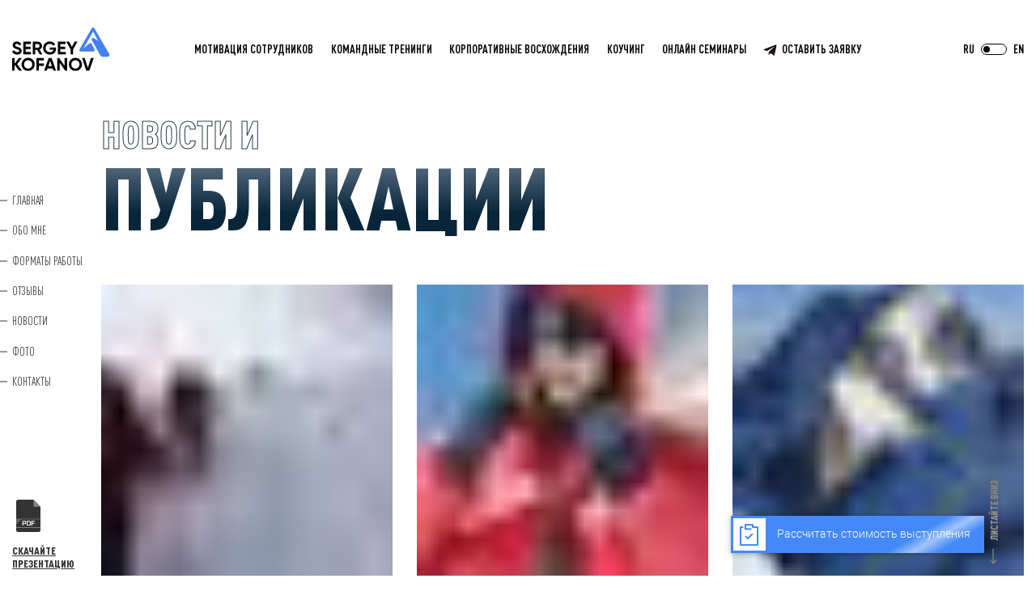

--- FILE ---
content_type: text/html; charset=utf-8
request_url: https://sergeykofanov.ru/blog/
body_size: 107237
content:
<!doctype html>
<html data-n-head-ssr>
  <head >
    <title>Блог | Официальный сайт Сергея Кофанова | Официальный сайт Сергея Кофанова</title><meta data-n-head="ssr" charset="utf-8"><meta data-n-head="ssr" name="viewport" content="width=device-width, initial-scale=1"><meta data-n-head="ssr" name="yandex-verification" content="2fcb745363bfbdf4"><meta data-n-head="ssr" name="description" data-hid="description" content="Блог альпиниста Сергея Кофанова. Спортсмен дважды покоривший Эверест."><meta data-n-head="ssr" data-hid="og-title" property="og:title" content="Блог | Официальный сайт Сергея Кофанова | Официальный сайт Сергея Кофанова"><meta data-n-head="ssr" data-hid="og-url" property="og:url" content="https://sergeykofanov.ru/blog/"><meta data-n-head="ssr" data-hid="og-description" property="og:description" content="Блог альпиниста Сергея Кофанова. Спортсмен дважды покоривший Эверест."><meta data-n-head="ssr" data-hid="og-type:type" property="og:type" content="website"><meta data-n-head="ssr" data-hid="og-image:type" property="og:image:type" content="image/jpeg"><meta data-n-head="ssr" data-hid="og-image:width" property="og:image:width" content="700"><meta data-n-head="ssr" data-hid="og-image:height" property="og:image:height" content="390"><meta data-n-head="ssr" data-hid="og-image:image" property="og:image" content="/img/d6ebee21c7-FB_1200x630.png"><link data-n-head="ssr" rel="icon" type="image/x-icon" href="/img/favicon.ico"><link data-n-head="ssr" rel="preload" as="style" href="/css/animate.css"><link data-n-head="ssr" rel="stylesheet" href="/css/animate.css"><link data-n-head="ssr" rel="reload" as="style" href="/js/magnific/magnific-popup.css"><link data-n-head="ssr" rel="stylesheet" href="/js/magnific/magnific-popup.css"><script data-n-head="ssr" type="text/javascript" src="https://www.googletagmanager.com/gtag/js?id=UA-129169634-4"></script><script data-n-head="ssr" type="text/javascript">
  window.dataLayer = window.dataLayer || [];
  function gtag(){dataLayer.push(arguments);}
  gtag('js', new Date());

  gtag('config', 'UA-129169634-4');
</script><script data-n-head="ssr" type="text/javascript">(function(w,d,s,l,i){w[l]=w[l]||[];w[l].push({'gtm.start':
new Date().getTime(),event:'gtm.js'});var f=d.getElementsByTagName(s)[0],
j=d.createElement(s),dl=l!='dataLayer'?'&l='+l:'';j.async=true;j.src=
'https://www.googletagmanager.com/gtm.js?id='+i+dl;f.parentNode.insertBefore(j,f);
})(window,document,'script','dataLayer','GTM-5LNCQ7K');</script><script data-n-head="ssr" type="text/javascript">
   (function(m,e,t,r,i,k,a){m[i]=m[i]||function(){(m[i].a=m[i].a||[]).push(arguments)};
   m[i].l=1*new Date();k=e.createElement(t),a=e.getElementsByTagName(t)[0],k.async=1,k.src=r,a.parentNode.insertBefore(k,a)})
   (window, document, "script", "https://mc.yandex.ru/metrika/tag.js", "ym");

   ym(67887784, "init", {
        clickmap:true,
        trackLinks:true,
        accurateTrackBounce:true,
        webvisor:true
   });
</script><script data-n-head="ssr" type="text/javascript" src="https://app.getreview.io/tags/nsr5yIGgaUzHQVBY/sdk.js"></script><noscript data-n-head="ssr"><div><img src="https://mc.yandex.ru/watch/67887784" style="position:absolute; left:-9999px;" alt="" /></div></noscript><link rel="preload" href="/_nuxt/runtime.8a33504.js" as="script"><link rel="preload" href="/_nuxt/vendors/commons.b85d880.js" as="script"><link rel="preload" href="/_nuxt/app.b6ed9be.js" as="script"><link rel="preload" href="/_nuxt/46.cb6174d.js" as="script"><link rel="preload" href="/_nuxt/48.8840e1b.js" as="script"><style data-vue-ssr-id="4d68d348:0 d5573df6:0 d5573df6:1 5377e82a:0 7e56e4e3:0 38801c76:0 0d507d16:0 0672db97:0 784cefd6:0 1d951808:0 43cd5eb3:0 ec5b5da0:0 6c660bc9:0 73040141:0 7c8d378c:0 1a2b640b:0 1b3e595d:0 d013eea4:0 5cc27cce:0 a5087388:0 1e5c7dfa:0 06439189:0 a61021dc:0">a{text-decoration:none;color:inherit}section{text-align:center;width:100%;position:relative;display:block}.inner{padding:6em 0}img{display:inline-block;vertical-align:middle;max-width:100%;max-height:100%}.indicator{position:fixed;width:50px;height:50px;background:rgba(255,41,78,.7);color:#fff;font-weight:700;font-family:Arial;font-size:30px;z-index:100}.indicator div{position:absolute;text-align:center;left:0;width:100%;line-height:50px;display:none}.container,.container-full{position:relative;padding-right:15px;padding-left:15px;margin:0 auto}.row{text-align:center}.text-right{text-align:right}.text-left{text-align:left}.text-center{text-align:center}.container-center{align-content:center}.container-start{align-content:flex-start}.container-end{align-content:flex-end}.container-between{align-content:space-between}.container-around{align-content:space-around}.container-stretch{align-content:stretch}.line,.row{display:flex;flex-flow:row nowrap}.row{margin-right:-15px;margin-left:-15px}.flex-wrap{flex-flow:row wrap}.flex-center{justify-content:center}.flex-start{justify-content:flex-start}.flex-end{justify-content:flex-end}.flex-between{justify-content:space-between}.flex-around{justify-content:space-around}.align-start{align-items:flex-start}.align-end{align-items:flex-end}.align-center{align-items:center}.align-stretch{align-items:stretch}.align-baseline{align-items:baseline}.flex-auto>div{width:100%}.col-auto{padding:15px}.cell,.col-auto{margin:0;position:relative}.col-1,.col-2,.col-3,.col-4,.col-5,.col-6,.col-7,.col-8,.col-9,.col-10,.col-11,.col-12{margin:0;position:relative;padding:15px}.no-padd{padding-top:0;padding-bottom:0}.col-1{width:8.3333333333%}.col-2{width:16.666666667%}.col-3{width:25%}.col-4{width:33.333333333%}.col-5{width:41.666666667%}.col-6{width:50%}.col-7{width:58.333333333%}.col-8{width:66.666666666%}.col-9{width:75%}.col-10{width:83.333333333%}.col-11{width:91.666666666%}.col-12{width:100%}.col-offset-0{margin-left:0}.col-offset-1{margin-left:8.3333333333%}.col-offset-2{margin-left:16.666666667%}.col-offset-3{margin-left:25%}.col-offset-4{margin-left:33.333333333%}.col-offset-5{margin-left:41.666666667%}.col-offset-6{margin-left:50%}.col-offset-7{margin-left:58.333333333%}.col-offset-8{margin-left:66.666666666%}.col-offset-9{margin-left:75%}.col-offset-10{margin-left:83.333333333%}.col-offset-11{margin-left:91.666666666%}@media screen and (max-width:767px){.col-5{width:50%}.col-6,.col-7,.col-8,.col-9,.col-10,.col-11{width:100%}}@media screen and (min-width:768px) and (max-width:991px){.col-5,.col-6{width:50%}.col-7{width:58.333333333%}.col-8{width:66.666666666%}.col-9{width:75%}.col-10{width:83.333333333%}.col-11{width:91.666666666%}}@media screen and (max-width:767px){.container,.container-full{width:100%}.col-xs-1{width:8.3333333333%}.col-xs-2{width:16.666666667%}.col-xs-3{width:25%}.col-xs-4{width:33.333333333%}.col-xs-5{width:41.666666667%}.col-xs-6{width:50%}.col-xs-7{width:58.333333333%}.col-xs-8{width:66.666666666%}.col-xs-9{width:75%}.col-xs-10{width:83.333333333%}.col-xs-11{width:91.666666666%}.col-xs-12{width:100%}.col-xs-hide{display:none}.col-xs-vis{display:block}.text-xs-center{text-align:center}.text-xs-left{text-align:left}.text-xs-right{text-align:right}.col-auto.col-xs-1{width:8.3333333333%}.col-auto.col-xs-2{width:16.666666667%}.col-auto.col-xs-3{width:25%}.col-auto.col-xs-4{width:33.333333333%}.col-auto.col-xs-5{width:41.666666667%}.col-auto.col-xs-6{width:50%}.col-auto.col-xs-7{width:58.333333333%}.col-auto.col-xs-8{width:66.666666666%}.col-auto.col-xs-9{width:75%}.col-auto.col-xs-10{width:83.333333333%}.col-auto.col-xs-11{width:91.666666666%}.col-auto.col-xs-12{width:100%}.col-xs-offset-0{margin-left:0}.col-xs-offset-1{margin-left:8.3333333333%}.col-xs-offset-2{margin-left:16.666666667%}.col-xs-offset-3{margin-left:25%}.col-xs-offset-4{margin-left:33.333333333%}.col-xs-offset-5{margin-left:41.666666667%}.col-xs-offset-6{margin-left:50%}.col-xs-offset-7{margin-left:58.333333333%}.col-xs-offset-8{margin-left:66.666666666%}.col-xs-offset-9{margin-left:75%}.col-xs-offset-10{margin-left:83.333333333%}.col-xs-offset-11{margin-left:91.666666666%}.indicator div:nth-of-type(4){display:block}.container-xs-full{width:100%}.flex-xs-wrap{flex-flow:row wrap}.flex-xs-nowrap{flex-flow:row nowrap}.container-xs-center{align-content:center}.container-xs-start{align-content:flex-start}.container-xs-end{align-content:flex-end}.container-xs-between{align-content:space-between}.container-xs-around{align-content:space-around}.container-xs-stretch{align-content:stretch}.flex-xs-center{justify-content:center}.flex-xs-start{justify-content:flex-start}.flex-xs-end{justify-content:flex-end}.flex-xs-between{justify-content:space-between}.flex-xs-around{justify-content:space-around}.align-xs-start{align-items:flex-start}.align-xs-end{align-items:flex-end}.align-xs-center{align-items:center}.align-xs-stretch{align-items:stretch}.align-xs-baseline{align-items:baseline}}@media screen and (min-width:768px) and (max-width:991px){.container{width:750px}.container-full{width:100%}.col-s-hide{display:none}.col-s-vis{display:block}.col-s-1{width:8.3333333333%}.col-s-2{width:16.666666667%}.col-s-3{width:25%}.col-s-4{width:33.333333333%}.col-s-5{width:41.666666667%}.col-s-6{width:50%}.col-s-7{width:58.333333333%}.col-s-8{width:66.666666666%}.col-s-9{width:75%}.col-s-10{width:83.333333333%}.col-s-11{width:91.666666666%}.col-s-12{width:100%}.text-s-center{text-align:center}.text-s-right{text-align:right}.text-s-left{text-align:left}.col-auto.col-s-1{width:8.3333333333%}.col-auto.col-s-2{width:16.666666667%}.col-auto.col-s-3{width:25%}.col-auto.col-s-4{width:33.333333333%}.col-auto.col-s-5{width:41.666666667%}.col-auto.col-s-6{width:50%}.col-auto.col-s-7{width:58.333333333%}.col-auto.col-s-8{width:66.666666666%}.col-auto.col-s-9{width:75%}.col-auto.col-s-10{width:83.333333333%}.col-auto.col-s-11{width:91.666666666%}.col-auto.col-s-12{width:100%}.col-s-offset-0{margin-left:0}.col-s-offset-1{margin-left:8.3333333333%}.col-s-offset-2{margin-left:16.666666667%}.col-s-offset-3{margin-left:25%}.col-s-offset-4{margin-left:33.333333333%}.col-s-offset-5{margin-left:41.666666667%}.col-s-offset-6{margin-left:50%}.col-s-offset-7{margin-left:58.333333333%}.col-s-offset-8{margin-left:66.666666666%}.col-s-offset-9{margin-left:75%}.col-s-offset-10{margin-left:83.333333333%}.col-s-offset-11{margin-left:91.666666666%}.indicator div:nth-of-type(3){display:block}.container-s-full{width:100%}.flex-s-wrap{flex-flow:row wrap}.flex-s-nowrap{flex-flow:row nowrap}.container-s-center{align-content:center}.container-s-start{align-content:flex-start}.container-s-end{align-content:flex-end}.container-s-between{align-content:space-between}.container-s-around{align-content:space-around}.container-s-stretch{align-content:stretch}.flex-s-center{justify-content:center}.flex-s-start{justify-content:flex-start}.flex-s-end{justify-content:flex-end}.flex-s-between{justify-content:space-between}.flex-s-around{justify-content:space-around}.align-s-start{align-items:flex-start}.align-s-end{align-items:flex-end}.align-s-center{align-items:center}.align-s-stretch{align-items:stretch}.align-s-baseline{align-items:baseline}}@media screen and (min-width:992px) and (max-width:1199px){.container{width:970px}.container-full{width:100%}.col-m-1{width:8.3333333333%}.col-m-2{width:16.666666667%}.col-m-3{width:25%}.col-m-4{width:33.333333333%}.col-m-5{width:41.666666667%}.col-m-6{width:50%}.col-m-7{width:58.333333333%}.col-m-8{width:66.666666666%}.col-m-9{width:75%}.col-m-10{width:83.333333333%}.col-m-11{width:91.666666666%}.col-m-12{width:100%}.text-m-center{text-align:center}.text-m-left{text-align:left}.text-m-right{text-align:right}.col-m-offset-0{margin-left:0}.col-m-offset-1{margin-left:8.3333333333%}.col-m-offset-2{margin-left:16.666666667%}.col-m-offset-3{margin-left:25%}.col-m-offset-4{margin-left:33.333333333%}.col-m-offset-5{margin-left:41.666666667%}.col-m-offset-6{margin-left:50%}.col-m-offset-7{margin-left:58.333333333%}.col-m-offset-8{margin-left:66.666666666%}.col-m-offset-9{margin-left:75%}.col-m-offset-10{margin-left:83.333333333%}.col-m-offset-11{margin-left:91.666666666%}.indicator div:nth-of-type(2){display:block}.container-m-full{width:100%}.flex-m-wrap{flex-flow:row wrap}.flex-m-nowrap{flex-flow:row nowrap}.container-m-center{align-content:center}.container-m-start{align-content:flex-start}.container-m-end{align-content:flex-end}.container-m-between{align-content:space-between}.container-m-around{align-content:space-around}.container-m-stretch{align-content:stretch}.flex-m-center{justify-content:center}.flex-m-start{justify-content:flex-start}.flex-m-end{justify-content:flex-end}.flex-m-between{justify-content:space-between}.flex-m-around{justify-content:space-around}.align-m-start{align-items:flex-start}.align-m-end{align-items:flex-end}.align-m-center{align-items:center}.align-m-stretch{align-items:stretch}.align-m-baseline{align-items:baseline}}@media screen and (min-width:1200px){.container{width:1170px}.container-full{width:100%}.indicator div:first-of-type{display:block}.flex-l-wrap{flex-flow:row wrap}.flex-l-nowrap{flex-flow:row nowrap}.container-l-center{align-content:center}.container-l-start{align-content:flex-start}.container-l-end{align-content:flex-end}.container-l-between{align-content:space-between}.container-l-around{align-content:space-around}.container-l-stretch{align-content:stretch}.flex-center{justify-content:center}.flex-start{justify-content:flex-start}.flex-end{justify-content:flex-end}.flex-between{justify-content:space-between}.flex-around{justify-content:space-around}.align-start{align-items:flex-start}.align-end{align-items:flex-end}.align-center{align-items:center}.align-stretch{align-items:stretch}.align-baseline{align-items:baseline}}
@import url(https://p.typekit.net/p.css?s=1&k=dxp5taz&ht=tk&f=10884.10885&a=7300646&app=typekit&e=css);
:root{--color:#2a3946;--main:#4574a0;--secondary:#41515f;--color-grad:linear-gradient(180deg,#4b6176 15.74%,#08253a 70.99%);--light-grad:linear-gradient(180deg,#f5fafe 15.74%,#d0dce3 93.38%);--padding-top:8em;--padding-side:3em}.kolbins:not(.auth) .color-grad{color:transparent;background:linear-gradient(180deg,#4b6176 15.74%,#08253a 70.99%);background:var(--color-grad);-webkit-background-clip:text;background-clip:text}.kolbins:not(.auth) .light-grad{color:transparent;background:linear-gradient(180deg,#f5fafe 15.74%,#d0dce3 93.38%);background:var(--light-grad);-webkit-background-clip:text;background-clip:text}.kolbins:not(.auth) .border-text{color:transparent;-webkit-text-stroke-width:1px;-webkit-text-stroke-color:#2a3946;-webkit-text-stroke-color:var(--color)}.kolbins:not(.auth) .border-text.light{-webkit-text-stroke-color:#fff}.kolbins:not(.auth) .border-text.light b,.kolbins:not(.auth) .border-text.light strong{color:#fff}@media screen and (min-width:1200px) and (max-width:1379px){:root{--padding-side:1em}}@media screen and (min-width:992px) and (max-width:1129px){:root{--padding-side:1em}}@media screen and (min-width:768px) and (max-width:991px){:root{--padding-side:1em}}@media screen and (max-width:767px){:root{--padding-side:15px;--padding-top:4em}}@font-face{font-family:"cormorant";src:url(/_nuxt/fonts/CormorantGaramond-MediumItalic.9ea9221.otf);font-weight:500;font-style:italic;font-display:swap}@font-face{font-family:"futura-pt";src:url(https://use.typekit.net/af/9b05f3/000000000000000000013365/27/l?fvd=n4&primer=41d80957597f280663eda5b0483edbc3fed94aee7f79dfccde8b6054ae2262ed&v=3) format("woff2"),url(https://use.typekit.net/af/9b05f3/000000000000000000013365/27/d?fvd=n4&primer=41d80957597f280663eda5b0483edbc3fed94aee7f79dfccde8b6054ae2262ed&v=3) format("woff"),url(https://use.typekit.net/af/9b05f3/000000000000000000013365/27/a?fvd=n4&primer=41d80957597f280663eda5b0483edbc3fed94aee7f79dfccde8b6054ae2262ed&v=3) format("opentype");font-display:swap;font-style:normal;font-weight:400}@font-face{font-family:"futura-pt";src:url(https://use.typekit.net/af/cf3e4e/000000000000000000010095/27/l?fvd=i4&primer=41d80957597f280663eda5b0483edbc3fed94aee7f79dfccde8b6054ae2262ed&v=3) format("woff2"),url(https://use.typekit.net/af/cf3e4e/000000000000000000010095/27/d?fvd=i4&primer=41d80957597f280663eda5b0483edbc3fed94aee7f79dfccde8b6054ae2262ed&v=3) format("woff"),url(https://use.typekit.net/af/cf3e4e/000000000000000000010095/27/a?fvd=i4&primer=41d80957597f280663eda5b0483edbc3fed94aee7f79dfccde8b6054ae2262ed&v=3) format("opentype");font-display:swap;font-style:italic;font-weight:400}.tk-futura-pt{font-family:"futura-pt",sans-serif}@font-face{font-family:"din";src:url(/_nuxt/fonts/DINPro-CondensedLight.f03e1cc.ttf);font-weight:300;font-style:normal;font-display:swap}@font-face{font-family:"din";src:url(/_nuxt/fonts/DINPro-CondensedLightItalic.f0344b1.ttf);font-weight:300;font-style:italic;font-display:swap}@font-face{font-family:"din";src:url(/_nuxt/fonts/DINPro-CondensedRegular.5f554f8.ttf);font-weight:400;font-style:normal;font-display:swap}@font-face{font-family:"din";src:url(/_nuxt/fonts/DINPro-CondensedItalic.e2e2082.ttf);font-weight:400;font-style:italic;font-display:swap}@font-face{font-family:"din";src:url(/_nuxt/fonts/DINPro-CondensedMedium.f0ce2c3.ttf);font-weight:500;font-style:normal;font-display:swap}@font-face{font-family:"din";src:url(/_nuxt/fonts/DINPro-CondensedMediumItalic.d4ce1d6.ttf);font-weight:500;font-style:italic;font-display:swap}@font-face{font-family:"din";src:url(/_nuxt/fonts/DINPro-CondensedBold.e8598de.ttf);font-weight:600;font-style:normal;font-display:swap}@font-face{font-family:"din";src:url(/_nuxt/fonts/DINPro-CondensedBoldItalic.1408391.ttf);font-weight:600;font-style:italic;font-display:swap}@font-face{font-family:"din";src:url(/_nuxt/fonts/DINPro-CondensedBlack.f843a8b.ttf);font-weight:700;font-style:normal;font-display:swap}@font-face{font-family:"din";src:url(/_nuxt/fonts/DINPro-CondensedBlackItalic.185bcc1.ttf);font-weight:700;font-style:italic;font-display:swap}.xs-title{font-size:1.125em;font-weight:700;text-transform:uppercase}.xs-title.move{font-style:italic}.s-title{font-size:1.375em;font-weight:700;text-transform:uppercase}.s-title.move{font-style:italic}.small-title{font-size:1.875em;font-weight:700;text-transform:uppercase}.small-title.move{font-style:italic}.middle-title{font-size:3.125em;font-weight:700;text-transform:uppercase}.paragraph,.rich-text p,.rich-text ul li{font-size:1.125em;line-height:160%;font-family:"futura-pt"}.rich-text ul{padding:.5em 2em}.link-button{font-size:1.25em;font-weight:600;text-decoration:underline}.big-title{font-size:7.125em}.big-title,.large-title{font-weight:700;text-transform:uppercase;line-height:90%}.large-title{font-size:5.5em}.italic{font-size:1.25em;font-family:cormorant;font-weight:500;font-style:italic}.kolbins:not(.auth) h1,.kolbins:not(.auth) h2,.kolbins:not(.auth) h3,.kolbins:not(.auth) h4,.kolbins:not(.auth) h5,.kolbins:not(.auth) h6{color:transparent;background:linear-gradient(180deg,#4b6176 15.74%,#08253a 70.99%);background:var(--color-grad);-webkit-background-clip:text;background-clip:text}.rich-text h1{font-size:5.5em}.rich-text h1,.rich-text h2{font-weight:700;text-transform:uppercase;line-height:90%;margin-bottom:.3em}.rich-text h2{font-size:3.5em}.rich-text h3{font-size:3em}.rich-text h3,.rich-text h4{font-weight:700;text-transform:uppercase;line-height:90%;margin-bottom:.3em}.rich-text h4{font-size:2.5em}.rich-text h5{font-size:2em;margin-bottom:.3em}.rich-text h5,.rich-text h6{font-weight:700;text-transform:uppercase;line-height:90%}.rich-text h6{font-size:1.5em}@media screen and (min-width:1200px) and (max-width:1379px){.xs-title{font-size:.875em}}@media screen and (max-width:767px){.middle-title{font-size:2em}.big-title{font-size:4em}.large-title{font-size:2.5em}}html{margin-top:0!important}*{background-position:50%;background-repeat:no-repeat;box-sizing:border-box;margin:0;padding:0;border:0;outline:0}body{font-family:"din",Arial;position:relative;color:#2a3946;color:var(--color);-webkit-font-smoothing:antialiased;text-rendering:optimizeLegibility;-moz-osx-font-smoothing:grayscale}a{text-decoration:none;color:inherit}img{max-width:100%;max-height:100%;width:auto;height:auto}.abs{position:absolute;width:100%;height:100%;left:0;top:0}.kolbins-page{min-height:100vh;background:#fff}@media screen and (min-width:1200px) and (max-height:861px){body{font-size:.84em}}@media screen and (min-width:1380px) and (max-width:1469px){.container{margin-right:3vw}}@media screen and (min-width:1270px) and (max-width:1379px){body{font-size:.95em}.container{margin-right:0}}@media screen and (min-width:1200px) and (max-width:1269px){body{font-size:.95em}.container{width:1100px;margin-right:0}}@media screen and (min-width:1130px) and (max-width:1199px){body{font-size:.8em}.container{width:970px;margin-right:3vw}}@media screen and (min-width:1060px) and (max-width:1129px){body{font-size:.8em}.container{width:970px;margin-right:0}}@media screen and (min-width:992px) and (max-width:1059px){body{font-size:.8em}.container{width:900px;margin-right:0}}@media screen and (min-width:768px) and (max-width:991px){body{font-size:.8em}}@media screen and (max-width:767px){body{font-size:.8em}.xs-hide{display:none!important}}
:root{--q-font:"SF Pro Display",-apple-system,BlinkMacSystemFont,"Helvetica",sans-serif;--q-dark:24,25,34;--q-dark-accent:33,34,44;--q-color:29,29,32;--q-subcolor:100,101,111;--q-blue:0,81,255;--q-main:var(--q-blue);--q-placeholder:#e2e2e7;--q-background:245,245,248;--q-light:249,249,250;--q-fair-text:196,197,204;--q-white:255,255,255;--q-wow-shadow:0px 7px 21px rgba(125,142,167,0.3);--q-card-shadow:0px 2px 4px rgba(0,0,0,0.06);--q-fly-shadow:0px 14px 64px rgba(0,0,0,0.1);--q-global-panel-height:3.2em;--q-side-padding:0.5em;--q-window-padding:1em;--q-g-title:3em;--q-m-title:1.875em;--q-s-title:1.125em;--q-r-text:1em;--q-s-text:0.875em;--q-xs-text:0.75em;--q-border-radius:20px;--q-small-border-radius:10px;--q-xs-border-radius:6px}.q-g-title{font-size:3em;font-size:var(--q-g-title);font-weight:700}.q-m-title{font-size:1.875em;font-size:var(--q-m-title);font-weight:700}.q-s-title{font-size:1.125em;font-size:var(--q-s-title);font-weight:600}.q-r-text{font-size:1em;font-size:var(--q-r-text)}.q-s-text{font-size:.875em;font-size:var(--q-s-text);font-weight:600}.q-xs-text{font-size:.75em;font-size:var(--q-xs-text);font-weight:600}.q-subcolor{color:#64656f;color:rgba(var(--q-subcolor),1)}
.nuxt-progress{position:fixed;top:0;left:0;right:0;height:2px;width:0;opacity:1;transition:width .1s,opacity .4s;background-color:#fff;z-index:999999}.nuxt-progress.nuxt-progress-notransition{transition:none}.nuxt-progress-failed{background-color:red}
.layout-header[data-v-78cd7783]{position:fixed;top:0;left:0;width:100%;height:var(--padding-top);z-index:100;padding:0 var(--padding-side);justify-content:space-between;align-items:center;color:#fff;mix-blend-mode:difference;pointer-events:none}.logo[data-v-78cd7783]{font-size:1.125em;font-weight:900;text-transform:uppercase;letter-spacing:.2em;font-family:"futura-pt";position:relative;pointer-events:all}.center[data-v-78cd7783],.layout-header[data-v-78cd7783],.menu[data-v-78cd7783],.menu-wrapper[data-v-78cd7783],.question[data-v-78cd7783]{display:flex;align-items:center}.question img[data-v-78cd7783]{margin-right:.5em}.center[data-v-78cd7783],.right[data-v-78cd7783]{mix-blend-mode:difference}.item[data-v-78cd7783]{cursor:pointer;position:relative;font-size:.9375em;font-weight:600;margin-right:1.5em;text-transform:uppercase;pointer-events:all}.item img[data-v-78cd7783]{margin-right:.2em}.menu[data-v-78cd7783],.switcher[data-v-78cd7783]{pointer-events:all}.switcher[data-v-78cd7783]{display:flex;align-items:center;position:relative}.switcher .option[data-v-78cd7783]{font-size:.9375em;font-weight:600;text-transform:uppercase}.switcher .switch[data-v-78cd7783]{--width:32px;--height:14px;--gap:2px;--size:calc(var(--height) - var(--gap)*2 - 2px);width:var(--width);height:var(--height);border-radius:60px;border:1px solid;margin:0 8px;cursor:pointer;position:relative}.switcher .switch[data-v-78cd7783]:before{content:"";position:absolute;width:var(--size);height:var(--size);background:currentColor;border-radius:50%;left:var(--gap);top:var(--gap);transition:.3s}.switcher .switch.active[data-v-78cd7783]:before{transform:translate(calc(var(--width) - var(--size) - var(--gap)*2 - 2px))}.menu-button[data-v-78cd7783],.present[data-v-78cd7783]{display:none}@media screen and (min-width:768px) and (max-width:991px){.menu[data-v-78cd7783]{display:none}}@media screen and (max-width:767px){.layout-header[data-v-78cd7783]{background:#fff;mix-blend-mode:unset}.menu[data-v-78cd7783]{display:none}.logo[data-v-78cd7783]{height:2em}.order-item span[data-v-78cd7783]{display:none}.right[data-v-78cd7783]{mix-blend-mode:unset;display:flex;align-items:center}.switcher[data-v-78cd7783]{color:#000}.center[data-v-78cd7783]{margin-left:auto}.menu-button[data-v-78cd7783]{display:block;margin-left:2em;pointer-events:all}.menu-button img[data-v-78cd7783]{width:2em;height:2em}.present[data-v-78cd7783]{width:1.8em;height:1.8em;display:block;margin-right:1em;pointer-events:all}}
.ui-logo[data-v-652683f7]{mix-blend-mode:normal;position:relative}.logo-color[data-v-652683f7]{display:none}@media screen and (max-width:767px){.symbol[data-v-652683f7],.word[data-v-652683f7]{display:none}.logo-color[data-v-652683f7]{display:block;height:2.5em;position:relative;top:-.4em}}
.kolbins-params[data-v-1941ae67]{position:absolute;background:#fff;color:#fff;font-family:arial;border-radius:50px;right:10px;top:10px;font-size:16px;transition:.3s;box-shadow:0 2px 4px rgba(66,68,100,.15);transition:.5s;z-index:50;display:flex;height:25px}.kolbins-params.small[data-v-1941ae67]{right:0;top:0}.kolbins-params[data-v-1941ae67]:hover{opacity:1}.params[data-v-1941ae67]{display:flex}.params-wrapper[data-v-1941ae67]{max-width:0;overflow:hidden;display:flex;transition:.3s}.params-wrapper.opened[data-v-1941ae67]{max-width:200px}
.section[data-v-dbbce062]{padding:var(--padding-top) 0;background:#fff;min-height:100vh}.posts[data-v-dbbce062]{margin-top:2em}
.layout-magic-page{position:relative;overflow:hidden}@media screen and (max-width:767px){.layout-magic-page{position:relative;overflow:hidden;height:auto;width:auto}}
.placeholder[data-v-51759e71]{opacity:.5}
.post-image[data-v-24fce296]{position:relative;padding-bottom:100%}.layout-post[data-v-24fce296]{cursor:pointer}.content[data-v-24fce296]{margin-top:2em}.content .s-title[data-v-24fce296]{margin-bottom:.5em}.date[data-v-24fce296]{margin-top:2em}@media screen and (max-width:767px){.layout-post[data-v-24fce296]{width:100%;margin-bottom:2em}.post-image[data-v-24fce296]{padding-bottom:70%}}
.layout-post .content .paragraph a{text-decoration:underline;color:var(--main)}
picture[data-v-1be969a4]{position:relative;display:inline-block}picture.auth[data-v-1be969a4]{min-width:1.875em;min-height:1.875em}.uploader-area[data-v-1be969a4]{position:absolute;width:100%;height:100%;left:0;top:0;display:flex;align-items:center;justify-content:center}.drop-zone[data-v-1be969a4]{display:block;border-radius:10px;transition:.5s}.drop-zone[data-v-1be969a4],.drop-zone input[data-v-1be969a4]{position:absolute;width:100%;height:100%;left:0;top:0;cursor:pointer}.drop-zone input[data-v-1be969a4]{opacity:0}.drop-zone[data-v-1be969a4]:hover{background:rgba(var(--q-main),.5)}.drop-zone:hover .param-button-wrapper[data-v-1be969a4]{transform:scale(1.1);opacity:1}.param-button-wrapper[data-v-1be969a4],.uploading[data-v-1be969a4]{display:flex;align-items:center;justify-content:center}.param-button-wrapper[data-v-1be969a4]{pointer-events:none;transition:.5s;opacity:.6}
.q-pic.contain,.q-pic.contain>:not(.kolbins-params),.q-pic.cover,.q-pic.cover>:not(.kolbins-params){position:absolute;width:100%;height:100%;left:0;top:0}.q-pic.cover img{-o-object-fit:cover;object-fit:cover}.q-pic.contain>*{-o-object-fit:contain;object-fit:contain}
.column-name[data-v-44062f9c]{opacity:.6;margin-bottom:1em}.item[data-v-44062f9c]{position:relative;color:var(--secondary)}.columns-wrapper[data-v-44062f9c]{padding-bottom:3em}.soc[data-v-44062f9c]:not(:last-child){margin-right:1em}.link-button[data-v-44062f9c]{font-size:.9375em}.bottom-links[data-v-44062f9c]>:not(:last-child){margin-right:1em}@media screen and (max-width:767px){.bottom-links>*[data-v-44062f9c]{margin-right:0!important}}
.left[data-v-4b8aa303]{left:0;right:auto!important}
.layout-sidebar[data-v-5448e012]{position:fixed;pointer-events:none;z-index:80;mix-blend-mode:difference}.sidebar[data-v-5448e012]{position:absolute;left:0;top:0;height:100%;padding:var(--padding-top) var(--padding-side);display:flex;align-items:center;color:#fff}.item[data-v-5448e012]{font-size:.9375em;font-weight:400;text-transform:uppercase;margin:1.5em 0;pointer-events:all;cursor:pointer}.item[data-v-5448e012],.item a[data-v-5448e012]{position:relative}.item a[data-v-5448e012]{opacity:.8}.item a[data-v-5448e012]:before{transition:.5s;content:"";width:10px;height:1px;background:currentColor;position:absolute;left:calc(var(--padding-side)*-1.125);top:50%;transform:translateY(-50%)}.item a[data-v-5448e012]:hover:before{width:20px}.item .nuxt-link-exact-active[data-v-5448e012]{font-size:1.5em;font-weight:700}.item .nuxt-link-exact-active[data-v-5448e012]:before{width:50px}.present[data-v-5448e012]{cursor:pointer}@-webkit-keyframes scrolldown-data-v-5448e012{0%{transform:translate(0);opacity:1}to{transform:translateY(2em);opacity:.2}}@keyframes scrolldown-data-v-5448e012{0%{transform:translate(0);opacity:1}to{transform:translateY(2em);opacity:.2}}.scroll-down[data-v-5448e012]{position:absolute;right:1em;bottom:var(--padding-side);color:#fff;display:flex;align-items:center;flex-direction:column;-webkit-animation-name:scrolldown-data-v-5448e012;animation-name:scrolldown-data-v-5448e012;-webkit-animation-duration:2s;animation-duration:2s;-webkit-animation-fill-mode:both;animation-fill-mode:both;-webkit-animation-iteration-count:infinite;animation-iteration-count:infinite;-webkit-animation-direction:alternate;animation-direction:alternate;-webkit-animation-timing-function:ease-in-out;animation-timing-function:ease-in-out}.scroll-down span[data-v-5448e012]{font-size:.875em;font-weight:600;text-transform:uppercase;transform:rotate(-90deg) translate(100%)}.present[data-v-5448e012]{opacity:.8;color:#fff;position:absolute;pointer-events:all;left:var(--padding-side);bottom:var(--padding-side)}.present img[data-v-5448e012]{margin-bottom:1em}.present .xs-title[data-v-5448e012]{text-decoration:underline}@media screen and (min-width:768px) and (max-width:991px){.layout-sidebar[data-v-5448e012]{display:none}}@media screen and (max-width:767px){.layout-sidebar[data-v-5448e012]{display:none}}
.layout-popup{position:fixed!important;z-index:500;display:flex;align-items:center;justify-content:center}.layout-popup .window{background:#fff;border-radius:5px;box-shadow:0 30px 90px rgba(0,0,0,.1);position:relative;width:30em;padding:4.5em 3em;text-align:center}.layout-popup .window .ui-callback-button{width:100%;margin-top:2em}.layout-popup .window .close{width:2em;height:2em;position:absolute;right:1em;top:1em;cursor:pointer;opacity:.4;transition:.3s;border-radius:50%;background:url([data-uri]),rgba(0,0,0,.2);background-size:40%;background-position:50%;background-repeat:no-repeat}.layout-popup .window .close:hover{opacity:1}.layout-popup .window .small-title{margin-top:1em;margin-bottom:1.5em}.layout-popup .window .subtitle{margin-bottom:2em}.layout-popup .window .ui-button{margin-top:4em}.layout-popup .window .icon{width:100%;height:5em;position:relative;margin:auto auto 2em}.layout-popup .window .icon .bg{background-size:contain!important;background-position:50%!important;background-repeat:no-repeat!important}.popup-overlay{background:rgba(42,46,49,.432)}
.layout-global-player[data-v-22701b2e]{position:fixed;z-index:120;display:flex;align-items:center;justify-content:center}.overlay[data-v-22701b2e]{background:#000;opacity:.7}.video[data-v-22701b2e]{position:relative;width:90vw;height:65vh;background:#000}.close[data-v-22701b2e]{position:absolute;height:1.5em;width:1.5em;right:2em;top:2em;cursor:pointer;transition:.5s}.close[data-v-22701b2e]:hover{transform:rotate(90deg)}
.video-player *{width:100%!important;height:100%!important;top:0!important;left:0!important;position:absolute!important}
.layout-global-menu[data-v-14e528b3]{position:fixed;z-index:102;background:hsla(0,0%,100%,.8);-webkit-backdrop-filter:blur(5px);backdrop-filter:blur(5px);align-items:center;overflow:scroll;padding:var(--header-height) 0}.socials[data-v-14e528b3]{display:inline-flex;align-items:center;justify-content:flex-end;margin-bottom:2em}.socials>*[data-v-14e528b3]{margin-right:1.5em;opacity:.3;transition:.5s;cursor:pointer}.socials[data-v-14e528b3]>:hover{opacity:1}.socials[data-v-14e528b3]>:last-child{margin-right:0}.callback[data-v-14e528b3]{display:inline-flex;justify-content:flex-end;align-items:center;cursor:pointer;opacity:.3;transition:.5s;margin-bottom:.5em}.callback[data-v-14e528b3]:hover{opacity:1}.menu[data-v-14e528b3]{display:flex;flex-flow:wrap}.column-name[data-v-14e528b3]{font-size:1em;margin-bottom:1em;opacity:.7}.column[data-v-14e528b3]{page-break-inside:avoid;-moz-column-break-inside:avoid;break-inside:avoid;margin-bottom:2em;margin-right:auto}.column .xxs-title[data-v-14e528b3],.item[data-v-14e528b3]{margin-bottom:.5em}.item[data-v-14e528b3]{font-size:1.5em;opacity:1;transition:.5s;cursor:pointer}.item[data-v-14e528b3]:hover{opacity:.4}.item.address[data-v-14e528b3]{opacity:.6;margin-bottom:1em}.item.address b[data-v-14e528b3]{display:block;margin-top:.3em}.bottom[data-v-14e528b3]{margin-top:7em;mix-blend-mode:difference}.bottom a[data-v-14e528b3],.bottom span[data-v-14e528b3]{font-size:.75em;font-weight:600;text-transform:uppercase;color:hsla(0,0%,100%,.4);text-decoration:underline}.bottom a i[data-v-14e528b3],.bottom span i[data-v-14e528b3]{font-style:normal;color:#fff}.bottom span[data-v-14e528b3]{margin-right:1em}.close[data-v-14e528b3]{background:var(--color);opacity:.5;width:2em;height:2em;padding:.6em;display:inline-flex;position:relative;align-items:center;justify-content:center;cursor:pointer;border-radius:50%;z-index:3;transition:.5s}.close[data-v-14e528b3]:hover{opacity:.2}@media screen and (max-width:767px){.menu[data-v-14e528b3]{-moz-columns:2;column-count:2}.callback[data-v-14e528b3]{justify-content:center}}
.layout-preloader[data-v-34a3b3e4]{position:fixed;background:#fff;z-index:99999;display:flex;align-items:center;justify-content:center}.logo[data-v-34a3b3e4]{position:relative;display:flex}.symbol[data-v-34a3b3e4]{max-width:0;position:relative;top:-50px;left:-35px;margin-right:-40px}.kofanov[data-v-34a3b3e4],.sergey[data-v-34a3b3e4],.symbol[data-v-34a3b3e4]{overflow:hidden;transition:.5s}.kofanov[data-v-34a3b3e4],.sergey[data-v-34a3b3e4]{max-height:0}.kofanov[data-v-34a3b3e4]{-webkit-animation-delay:1s;animation-delay:1s;-webkit-animation-fill-mode:both;animation-fill-mode:both;-webkit-animation-timing-function:ease-in-out;animation-timing-function:ease-in-out}.kofanov[data-v-34a3b3e4],.sergey[data-v-34a3b3e4]{-webkit-animation-name:height-data-v-34a3b3e4;animation-name:height-data-v-34a3b3e4;-webkit-animation-duration:.6s;animation-duration:.6s}.sergey[data-v-34a3b3e4]{-webkit-animation-delay:2s;animation-delay:2s;-webkit-animation-fill-mode:both;animation-fill-mode:both;-webkit-animation-timing-function:ease-in-out;animation-timing-function:ease-in-out}.symbol[data-v-34a3b3e4]{-webkit-animation-name:width-data-v-34a3b3e4;animation-name:width-data-v-34a3b3e4;-webkit-animation-duration:.7s;animation-duration:.7s;-webkit-animation-delay:3s;animation-delay:3s;-webkit-animation-fill-mode:both;animation-fill-mode:both;-webkit-animation-timing-function:ease-in-out;animation-timing-function:ease-in-out}@-webkit-keyframes height-data-v-34a3b3e4{0%{max-height:0}90%{transform:translateY(-.5em);max-height:100px}to{transform:translate(0);max-height:100px}}@keyframes height-data-v-34a3b3e4{0%{max-height:0}90%{transform:translateY(-.5em);max-height:100px}to{transform:translate(0);max-height:100px}}@-webkit-keyframes width-data-v-34a3b3e4{0%{max-width:0}to{max-width:100px}}@keyframes width-data-v-34a3b3e4{0%{max-width:0}to{max-width:100px}}@media screen and (max-width:767px){.logo[data-v-34a3b3e4]{transform:scale(.7)}}</style>
  </head>
  <body >
    <div data-server-rendered="true" id="__nuxt"><!----><div id="__layout"><div class="kolbins kolbins-simple kolbins-root undefined-page"><div class="layout-header" data-v-78cd7783><a href="/" class="logo router-link-active" data-v-78cd7783><div class="ui-logo" data-v-652683f7 data-v-78cd7783><img src="/_nuxt/img/56bcab0.svg" alt class="word" data-v-652683f7> <img src="[data-uri]" alt class="abs symbol" data-v-652683f7> <img src="/_nuxt/img/a86c9eb.svg" alt class="logo-color" data-v-652683f7></div></a> <div class="center" data-v-78cd7783><div class="menu-wrapper" data-v-78cd7783><div class="menu xs-hide" data-v-78cd7783> <div class="item animated fadeInDown" style="transition-delay:0s;animation-delay:0.5s;" data-v-78cd7783><a href="/motivacziya-sotrudnikov" data-v-78cd7783>мотивация сотрудников</a> <!----></div><div class="item animated fadeInDown" style="transition-delay:0.1s;animation-delay:0.625s;" data-v-78cd7783><a href="/komandnye-treningi" data-v-78cd7783>командные тренинги</a> <!----></div><div class="item animated fadeInDown" style="transition-delay:0.2s;animation-delay:0.75s;" data-v-78cd7783><a href="/korporativnye-voshozhdeniya" data-v-78cd7783>корпоративные восхождения</a> <!----></div><div class="item animated fadeInDown" style="transition-delay:0.3s;animation-delay:0.875s;" data-v-78cd7783><a href="/Kouching" data-v-78cd7783>Коучинг</a> <!----></div><div class="item animated fadeInDown" style="transition-delay:0.4s;animation-delay:1s;" data-v-78cd7783><a href="/onlajn-seminary" data-v-78cd7783>онлайн семинары</a> <!----></div> </div> <div target="_blank" class="present" data-v-78cd7783><img src="/_nuxt/img/707b493.svg" alt data-v-78cd7783></div> <div class="item order-item" data-v-78cd7783><a data-v-78cd7783><img src="[data-uri]" alt data-v-78cd7783> <span data-v-78cd7783>Оставить заявку</span></a> <!----></div></div></div> <div class="right" data-v-78cd7783><div class="switcher" data-v-78cd7783><div class="option" data-v-78cd7783>Ru</div> <div class="switch" data-v-78cd7783></div> <div class="option" data-v-78cd7783>En</div></div> <div class="menu-button" data-v-78cd7783><img src="[data-uri]" alt data-v-78cd7783></div></div></div> <div data-fetch-key="0" class="kolbins-page" data-v-dbbce062><div class="layout-magic-page index-page scroll-container" data-v-dbbce062><div class="section" data-v-dbbce062><div class="container" data-v-dbbce062><div class="row" data-v-dbbce062><div class="col-12 text-left" data-v-dbbce062><div class="header" data-v-dbbce062><div class="pretitle middle-title border-text" data-v-dbbce062><span data-v-51759e71 data-v-dbbce062>Новости и</span></div> <div class="big-title animated fadeInUp color-grad" style="animation-delay:.3s;" data-v-dbbce062><span data-v-51759e71 data-v-dbbce062>Публикации</span></div> <!----></div></div></div> <div class="row flex-wrap posts" data-v-dbbce062><div class="col-4 col-xs-12 text-left  animated fadeInUp" style="animation-delay:0.3s;" data-v-dbbce062><div index="0" class="layout-post" data-v-24fce296 data-v-dbbce062><a href="/blog/komanda-zvezda" target="" data-v-24fce296><div class="post-image" data-v-24fce296><picture id="" data-uid="2697" class="q-pic cover lazy" data-v-1be969a4 data-v-24fce296><img src="https://sergeykofanov.ru/img/min-20px-84901a47d3-dscn1798.jpg" data-v-1be969a4> <!----> <!----> <!----> <!----></picture></div> <div class="content" data-v-24fce296><div class="s-title" data-v-24fce296><span data-v-51759e71 data-v-24fce296>КОМАНДА-ЗВЕЗДА</span></div> <div class="paragraph" data-v-24fce296><span data-v-51759e71 data-v-24fce296>В командных видах спорта, к которым без сомнения относится альпинизм, залогом выполнения общей задачи и итогового результата является слаженная командная работа. Но всегда есть нюансы. Есть такое понятие, как «горизонтальная команда», и эти команды очень сейчас востребованы не только в больших корпорациях, но и в малом и среднем бизнесе, когда в даже в небольшом коллективе её руководителем может стать любой из участников в зависимости от требований внешних условий или ситуации. Такие команды способны решать самые сложные задачи, выполнять самые трудные проекты, и я впервые столкнулся с этим понятием именно в альпинизме в 2001 году, когда меня пригласили в сборную Санкт-Петербурга для участия в Чемпионате России...</span></div> <div class="date" data-v-24fce296>5 июля 2021</div></div></a></div> <!----></div><div class="col-4 col-xs-12 text-left  animated fadeInUp" style="animation-delay:0.4666666666666667s;" data-v-dbbce062><div index="1" class="layout-post" data-v-24fce296 data-v-dbbce062><a target="_blank" to="/blog/statya-v-zhurnale-esquire-sila-voli-plyus-harakter-kak-pokorit-sebya-everest-i-zamahnutsya-na-marsianskie-gory" href="https://esquire.ru/articles/222403-sila-voli-plyus-harakter-kak-pokorit-sebya-everest-i-zamahnutsya-na-marsianskie-gory/" data-v-24fce296><div class="post-image" data-v-24fce296><picture id="" data-uid="2702" class="q-pic cover lazy" data-v-1be969a4 data-v-24fce296><img src="https://sergeykofanov.ru/img/min-20px-f1cb88cdad-32_kofanov_after_first_attempt.jpg" data-v-1be969a4> <!----> <!----> <!----> <!----></picture></div> <div class="content" data-v-24fce296><div class="s-title" data-v-24fce296><span data-v-51759e71 data-v-24fce296>Статья в журнале Esquire: как покорить себя, Эверест и замахнуться на марсианские горы</span></div> <div class="paragraph" data-v-24fce296><span data-v-51759e71 data-v-24fce296>Что чувствует человек, который покоряет высочайшую вершину земного шара? Из&nbsp;чего складывается психология современного победителя? Как взять новую высоту в&nbsp;жизни и&nbsp;профессии и&nbsp;удержаться на&nbsp;ней? И&nbsp;наконец, как сохранять ледяное спокойствие в&nbsp;условиях нашей новой турбулентной реальности? Esquire вместе с&nbsp;Bvlgari побеседовали с&nbsp;чемпионом России по&nbsp;альпинизму, мотивационным спикером и&nbsp;основателем проекта Mountain Planet Сергеем Кофановым и&nbsp;получили обстоятельный ответ на&nbsp;каждый вопрос <a href="https://esquire.ru/articles/222403-sila-voli-plyus-harakter-kak-pokorit-sebya-everest-i-zamahnutsya-na-marsianskie-gory/" rel="noopener noreferrer nofollow">https://esquire.ru/articles/222403-sila-voli-plyus-harakter-kak-pokorit-sebya-everest-i-zamahnutsya-na-marsianskie-gory/</a></span></div> <div class="date" data-v-24fce296>6 декабря 2020</div></div></a></div> <!----></div><div class="col-4 col-xs-12 text-left  animated fadeInUp" style="animation-delay:0.6333333333333333s;" data-v-dbbce062><div index="2" class="layout-post" data-v-24fce296 data-v-dbbce062><a href="/blog/otchet-o-voskhozhdenii-na-maunt-kuk-3-724-m-v-novoy-zelandii" target="" data-v-24fce296><div class="post-image" data-v-24fce296><picture id="" data-uid="2708" class="q-pic cover lazy" data-v-1be969a4 data-v-24fce296><img src="https://sergeykofanov.ru/img/min-20px-541747762e-Mount_Cook_Linda_Glacier_2bfa216c88.jpg" data-v-1be969a4> <!----> <!----> <!----> <!----></picture></div> <div class="content" data-v-24fce296><div class="s-title" data-v-24fce296><span data-v-51759e71 data-v-24fce296>Отчет о восхождении на Маунт Кук (3 724 м) в Новой Зеландии</span></div> <div class="paragraph" data-v-24fce296><span data-v-51759e71 data-v-24fce296>Маунт Кук (3 724 м) – высочайшая вершина Новозеландских Альп с очень фотогеничным профилем, который зачастую используется голливудскими съемочными группами в качестве «дублера» К2 (см. «Вертикальный Предел»). Самый простой маршрут на вершину имеет категорию сложности 4А-4Б, кроме того на гору есть несколько...</span></div> <div class="date" data-v-24fce296>17 февраля 2016</div></div></a></div> <!----></div><div class="col-4 col-xs-12 text-left  animated fadeInUp" style="animation-delay:0.8s;" data-v-dbbce062><div index="3" class="layout-post" data-v-24fce296 data-v-dbbce062><a href="/blog/travmiroval-koleno-tak-rasstroen" target="" data-v-24fce296><div class="post-image" data-v-24fce296><picture id="" data-uid="2714" class="q-pic cover lazy" data-v-1be969a4 data-v-24fce296><img src="https://sergeykofanov.ru/img/min-20px-62906222af-Leg_9728cfa3f5.jpg" data-v-1be969a4> <!----> <!----> <!----> <!----></picture></div> <div class="content" data-v-24fce296><div class="s-title" data-v-24fce296><span data-v-51759e71 data-v-24fce296>ТРАВМИРОВАЛ КОЛЕНО. ТАК РАССТРОЕН...</span></div> <div class="paragraph" data-v-24fce296><span data-v-51759e71 data-v-24fce296>Неожиданно во время одной из тренировок заболело правое колено. За день до этого я в хорошем темпе пробежал полумарафон (21 км) за 1 час 30 минут, да и вообще за последний месяц впервые в жизни вышел на средний показатель в 100 км пробега в неделю. Дал отдохнуть себе несколько дней, но боль не ушла. Пришлось сначала идти ко врачу, потом делать рентген, а потом - МРТ. Диагноз - стрессовый перелом коленной чашечки. Звучит страшно, но на самом деле...</span></div> <div class="date" data-v-24fce296>15 августа 2014</div></div></a></div> <!----></div><div class="col-4 col-xs-12 text-left  animated fadeInUp" style="animation-delay:0.9666666666666666s;" data-v-dbbce062><div index="4" class="layout-post" data-v-24fce296 data-v-dbbce062><a href="/blog/nyu-jorkskij-marafon-zhdet..." target="" data-v-24fce296><div class="post-image" data-v-24fce296><picture id="" data-uid="2720" class="q-pic cover lazy" data-v-1be969a4 data-v-24fce296><img src="https://sergeykofanov.ru/img/min-20px-bf03ec0a2d-NY_e3602c9275.jpg" data-v-1be969a4> <!----> <!----> <!----> <!----></picture></div> <div class="content" data-v-24fce296><div class="s-title" data-v-24fce296><span data-v-51759e71 data-v-24fce296>НЬЮ-ЙОРКСКИЙ МАРАФОН ЖДЕТ...</span></div> <div class="paragraph" data-v-24fce296><span data-v-51759e71 data-v-24fce296>За последние несколько лет Нью-Йорк стал тем городом, где я встречаю каждое начало ноября. Именно в первую неделю здесь проводится самый крупный марафон в мире, который собирает более 60 000 участников. В этом году я начал подготовку к Нью-Йоркскому марафону на два месяца раньше обычного. Результат, на который я целюсь в этом году - это 2 часа 52 минуты. За ближайшие полгода я пробегу около 2 000 км, сношу несколько пар кроссовок и сброшу несколько килограмм своего веса...</span></div> <div class="date" data-v-24fce296>1 мая 2014</div></div></a></div> <!----></div><div class="col-4 col-xs-12 text-left  animated fadeInUp" style="animation-delay:1.1333333333333333s;" data-v-dbbce062><div index="5" class="layout-post" data-v-24fce296 data-v-dbbce062><a href="/blog/sochi-na-vershinah-mira" target="" data-v-24fce296><div class="post-image" data-v-24fce296><picture id="" data-uid="2726" class="q-pic cover lazy" data-v-1be969a4 data-v-24fce296><img src="https://sergeykofanov.ru/img/min-20px-da9afff6f0-1621852_10152200994738116_192368575_n_2aec3576_2aec35761a.jpg" data-v-1be969a4> <!----> <!----> <!----> <!----></picture></div> <div class="content" data-v-24fce296><div class="s-title" data-v-24fce296><span data-v-51759e71 data-v-24fce296>СОЧИ НА ВЕРШИНАХ МИРА</span></div> <div class="paragraph" data-v-24fce296><span data-v-51759e71 data-v-24fce296>Всегда очень приятно, когда тебе звонят друзья или знакомые и говорят: "Я тут только что открыл журнал, а там ты!". В февральском номере бортового журнала «Аэрофлот» вышла статья, посвященная тому, как флаг Олимпиады в Сочи поднимался над высочайшими вершинами континентов. Мне дважды выпала честь развернуть флаг Олимпиады на таких вершинах. Сначала на высочайшей вершине Южной Америки - Аконкагуа, а затем на высочайшей вершине планеты - Эвересте..</span></div> <div class="date" data-v-24fce296>20 февраля 2014</div></div></a></div> <!----></div><div class="col-4 col-xs-12 text-left  animated fadeInUp" style="animation-delay:1.3s;" data-v-dbbce062><div index="6" class="layout-post" data-v-24fce296 data-v-dbbce062><a href="/blog/nochyu-na-vulkan" target="" data-v-24fce296><div class="post-image" data-v-24fce296><picture id="" data-uid="2732" class="q-pic cover lazy" data-v-1be969a4 data-v-24fce296><img src="https://sergeykofanov.ru/img/min-20px-1ad66fb708-kost.jpg" data-v-1be969a4> <!----> <!----> <!----> <!----></picture></div> <div class="content" data-v-24fce296><div class="s-title" data-v-24fce296><span data-v-51759e71 data-v-24fce296>НОЧЬЮ НА ВУЛКАН</span></div> <div class="paragraph" data-v-24fce296><span data-v-51759e71 data-v-24fce296>3 января началось наше насыщенное десятидневное путешествие по Новой Зеландии. Каждый раз после посещения этой страны я обещаю себе вернуться сюда и покататься на горных лыжах – помимо курортов с подготовленными трассами, здесь потрясающее хели-ски. Но это зимой (когда в России лето), а в этот раз нас ждала летняя программа - восхождения на вулканы, посещение озер, ледников, преодоление горных рек, банджи-джампинг, трекинги к подножью Маунт Кук и многое другое...</span></div> <div class="date" data-v-24fce296>15 января 2014</div></div></a></div> <!----></div><div class="col-4 col-xs-12 text-left  animated fadeInUp" style="animation-delay:1.4666666666666668s;" data-v-dbbce062><div index="7" class="layout-post" data-v-24fce296 data-v-dbbce062><a href="/blog/kostyushko-samaya-nevysokaya-i-samaya-nedostupnaya" target="" data-v-24fce296><div class="post-image" data-v-24fce296><picture id="" data-uid="2738" class="q-pic cover lazy" data-v-1be969a4 data-v-24fce296><img src="https://sergeykofanov.ru/img/min-20px-eaf57c289b-kenguru.jpg" data-v-1be969a4> <!----> <!----> <!----> <!----></picture></div> <div class="content" data-v-24fce296><div class="s-title" data-v-24fce296><span data-v-51759e71 data-v-24fce296>КОСТЮШКО - САМАЯ НЕВЫСОКАЯ И САМАЯ НЕДОСТУПНАЯ</span></div> <div class="paragraph" data-v-24fce296><span data-v-51759e71 data-v-24fce296>Любой, кто собирает коллекцию «7 Вершин», рано или поздно оказывается в Австралии, высочайшей вершиной которой является гора Костюшко (2 228 м). В большинстве случаев, альпинисты оказываются здесь скорее поздно, чем рано, и как правило - уже после таких серьезных вершин, как Эверест и Мак-Кинли. Во-первых - потому что Австралия далеко. Во-вторых - потому что всегда успеется. Вот и откладывают Костюшко «на потом». А гора не гордая - стоит и ждет. Знает же, что никто...</span></div> <div class="date" data-v-24fce296>2 января 2014</div></div></a></div> <!----></div><div class="col-4 col-xs-12 text-left  animated fadeInUp" style="animation-delay:1.6333333333333333s;" data-v-dbbce062><div index="8" class="layout-post" data-v-24fce296 data-v-dbbce062><a href="/blog/est-novyj-rekord" target="" data-v-24fce296><div class="post-image" data-v-24fce296><picture id="" data-uid="2744" class="q-pic cover lazy" data-v-1be969a4 data-v-24fce296><img src="https://sergeykofanov.ru/img/min-20px-c6e193bc98-Chicago_e554d5daa5.jpg" data-v-1be969a4> <!----> <!----> <!----> <!----></picture></div> <div class="content" data-v-24fce296><div class="s-title" data-v-24fce296><span data-v-51759e71 data-v-24fce296>ЕСТЬ НОВЫЙ РЕКОРД!</span></div> <div class="paragraph" data-v-24fce296><span data-v-51759e71 data-v-24fce296>13 октября на марафоне в Чикаго мне удалось обновить свой личный рекорд на 18 минут. Я пробежал 42 км за 3 часа 12 минут, хотя изначально планировалось, что итог будет на 2 минуты быстрее. Жаль, но данный результат не позволит мне квалифицироваться на марафон в Бостоне (куда я мечтаю попасть), поскольку в моей возрастной группе нужно было показать результат быстрее 3 часов 10 минут. Видимо, мне придется на следующем марафоне ставить себе целью...</span></div> <div class="date" data-v-24fce296>14 октября 2013</div></div></a></div> <!----></div><div class="col-4 col-xs-12 text-left  animated fadeInUp" style="animation-delay:1.8s;" data-v-dbbce062><div index="9" class="layout-post" data-v-24fce296 data-v-dbbce062><a href="/blog/i-snova-beg-po-ravnine" target="" data-v-24fce296><div class="post-image" data-v-24fce296><picture id="" data-uid="2750" class="q-pic cover lazy" data-v-1be969a4 data-v-24fce296><img src="https://sergeykofanov.ru/img/min-20px-5ff4d355e9-Runner_143968bc_d147751b421_6e220a1912.jpg" data-v-1be969a4> <!----> <!----> <!----> <!----></picture></div> <div class="content" data-v-24fce296><div class="s-title" data-v-24fce296><span data-v-51759e71 data-v-24fce296>И СНОВА БЕГ ПО РАВНИНЕ</span></div> <div class="paragraph" data-v-24fce296><span data-v-51759e71 data-v-24fce296>24 июня у меня начался очередной 16-недельный тренировочный цикл подготовки к марафону в Чикаго, который состоится 13 октября. С осенними марафонами у меня в последние годы возникали сложности в подготовке - дело в том, что летом подготовительный цикл частенько бывает скомкан какой-нибудь продолжительной экспедицией. Исключением являлся прошлый год, когда в подготовительный период у меня не случилось ни одной экспедиции - поэтому и результат в Берлине был...</span></div> <div class="date" data-v-24fce296>24 июня 2013</div></div></a></div> <!----></div><div class="col-4 col-xs-12 text-left  animated fadeInUp" style="animation-delay:1.9666666666666668s;" data-v-dbbce062><div index="10" class="layout-post" data-v-24fce296 data-v-dbbce062><a href="/blog/ekspediciya-na-mak-kinli-6-194-m" target="" data-v-24fce296><div class="post-image" data-v-24fce296><picture id="" data-uid="2756" class="q-pic cover lazy" data-v-1be969a4 data-v-24fce296><img src="https://sergeykofanov.ru/img/min-20px-c96d0cbf6c-Denali_Summit_5bfcb98c.jpg" data-v-1be969a4> <!----> <!----> <!----> <!----></picture></div> <div class="content" data-v-24fce296><div class="s-title" data-v-24fce296><span data-v-51759e71 data-v-24fce296>ЭКСПЕДИЦИЯ НА МАК-КИНЛИ (6 194 М)</span></div> <div class="paragraph" data-v-24fce296><span data-v-51759e71 data-v-24fce296>В конце мая под моим руководством состоялась экспедиция на высшую точку Северной Америки вершину Мак-Кинли (6 194 м). Восхождение прошло в очень быстром темпе, обусловленным правильно выбранной стратегией, отличной физической формой участников и хорошей погодой. Так получилось, что 20 мая мы залетели на ледник Кахилтна, а уже 30-го числа все участники стояли на вершине. 1 июня мы благополучно вернулись обратно в цивилизацию, затратив на экспедицию всего 12 дней...</span></div> <div class="date" data-v-24fce296>1 июня 2013</div></div></a></div> <!----></div><div class="col-4 col-xs-12 text-left  animated fadeInUp" style="animation-delay:2.1333333333333333s;" data-v-dbbce062><div index="11" class="layout-post" data-v-24fce296 data-v-dbbce062><a href="/blog/severnoe-sedlo-everesta-7-100-m" target="" data-v-24fce296><div class="post-image" data-v-24fce296><picture id="" data-uid="2762" class="q-pic cover lazy" data-v-1be969a4 data-v-24fce296><img src="https://sergeykofanov.ru/img/min-20px-9f3c0728f7-fotografiya-5_cd06be2d.jpg" data-v-1be969a4> <!----> <!----> <!----> <!----></picture></div> <div class="content" data-v-24fce296><div class="s-title" data-v-24fce296><span data-v-51759e71 data-v-24fce296>СЕВЕРНОЕ СЕДЛО ЭВЕРЕСТА (7 100 М)</span></div> <div class="paragraph" data-v-24fce296><span data-v-51759e71 data-v-24fce296>В апреле стартовала моя очередная экспедиция в Тибет на Северное седло Эвереста. Экспедиция была организована по индивидуальному заказу известного московского ресторатора Александра Орлова. Александр – очень занятой человек и выделить 3-4 недели на экспедицию для него являлось непосильной задачей. Поэтому план был следующий – пытаться подняться как можно выше до тех пор, пока очередная форс-мажорная ситуация в бизнесе не выдернет Александра в...</span></div> <div class="date" data-v-24fce296>1 апреля 2013</div></div></a></div> <!----></div><div class="col-4 col-xs-12 text-left  animated fadeInUp" style="animation-delay:2.3s;" data-v-dbbce062><div index="12" class="layout-post" data-v-24fce296 data-v-dbbce062><a href="/blog/marafon-v-berline-novyj-rezultat" target="" data-v-24fce296><div class="post-image" data-v-24fce296><picture id="" data-uid="2768" class="q-pic cover lazy" data-v-1be969a4 data-v-24fce296><img src="https://sergeykofanov.ru/img/min-20px-48938aad49-722472-1079-0050s_1_b72c664b_b72c664b96.jpg" data-v-1be969a4> <!----> <!----> <!----> <!----></picture></div> <div class="content" data-v-24fce296><div class="s-title" data-v-24fce296><span data-v-51759e71 data-v-24fce296>МАРАФОН В БЕРЛИНЕ - НОВЫЙ РЕЗУЛЬТАТ</span></div> <div class="paragraph" data-v-24fce296><span data-v-51759e71 data-v-24fce296>30 сентября в Берлине состоялся ежегодный марафон, который является одним из пяти так называемых мэйджоров - самых крупных международных «забегов» на дистанцию 42 195 метров. Берлинский марафон является одним из самых массовых в мире – ежегодно участие в нем принимают более 40 000 бегунов из всех стран мира.</span></div> <div class="date" data-v-24fce296>1 октября 2012</div></div></a></div> <!----></div><div class="col-4 col-xs-12 text-left  animated fadeInUp" style="animation-delay:2.4666666666666663s;" data-v-dbbce062><div index="13" class="layout-post" data-v-24fce296 data-v-dbbce062><a href="/blog/ekspediciya-na-han-tengri-7010-m.-2" target="" data-v-24fce296><div class="post-image" data-v-24fce296><picture id="" data-uid="2774" class="q-pic cover lazy" data-v-1be969a4 data-v-24fce296><img src="https://sergeykofanov.ru/img/min-20px-1353475047-khan.jpg" data-v-1be969a4> <!----> <!----> <!----> <!----></picture></div> <div class="content" data-v-24fce296><div class="s-title" data-v-24fce296><span data-v-51759e71 data-v-24fce296>ЭКСПЕДИЦИЯ НА ХАН-ТЕНГРИ (7010 М.)</span></div> <div class="paragraph" data-v-24fce296><span data-v-51759e71 data-v-24fce296>4 августа в 15:40 по местному времени, Андрей Будник - один из участников нашей экспедиции, поднялся на вершину Хан-Тенгри (7010 м). Я и второй участник - Илья Слуцкий, развернулись с высоты 6300 - на штурм не хватило "бензина". На следующий день мы сняли наш лагерь, за один день спустились до Базового Лагеря, и днем позже с оказией вылетели на вертолете в "зеленую зону". Все участники чувствуют себя хорошо и уже находятся в Москве.</span></div> <div class="date" data-v-24fce296>8 августа 2011</div></div></a></div> <!----></div><div class="col-4 col-xs-12 text-left  animated fadeInUp" style="animation-delay:2.6333333333333333s;" data-v-dbbce062><div index="14" class="layout-post" data-v-24fce296 data-v-dbbce062><a href="/blog/sergej-kofanov-probezhal-marafon-v-gamburge" target="" data-v-24fce296><div class="post-image" data-v-24fce296><picture id="" data-uid="2780" class="q-pic cover lazy" data-v-1be969a4 data-v-24fce296><img src="https://sergeykofanov.ru/img/min-20px-6812b924e3-fotografiya-1_d11025c9.jpg" data-v-1be969a4> <!----> <!----> <!----> <!----></picture></div> <div class="content" data-v-24fce296><div class="s-title" data-v-24fce296><span data-v-51759e71 data-v-24fce296>СЕРГЕЙ КОФАНОВ ПРОБЕЖАЛ МАРАФОН В ГАМБУРГЕ</span></div> <div class="paragraph" data-v-24fce296><span data-v-51759e71 data-v-24fce296>"Sport ist Mord" ("Спорт – это смерть") - шутят немцы. Видимо, с целью доказать обратное, в Германии ежегодно проходит около двух сотен марафонов разного уровня. Самые масштабные «забеги» - в Берлине, Гамбурге, Франкфурте-на-Майне, Кельне и Мюнхене. В одном из них - гамбургском - 22 мая я принял участие. Гамбургские соревнования не включают в себя эстафеты и полумарафон, ограничиваясь классической программой в 42,195 километра. По официальным данным в мероприятии участвовало более 15 000 человек..</span></div> <div class="date" data-v-24fce296>22 мая 2011</div></div></a></div> <!----></div><div class="col-4 col-xs-12 text-left  animated fadeInUp" style="animation-delay:2.8s;" data-v-dbbce062><div index="15" class="layout-post" data-v-24fce296 data-v-dbbce062><a href="/blog/ekspediciya-na-kilimandzharo-5895-m" target="" data-v-24fce296><div class="post-image" data-v-24fce296><picture id="" data-uid="2786" class="q-pic cover lazy" data-v-1be969a4 data-v-24fce296><img src="https://sergeykofanov.ru/img/min-20px-29ec9388c4-Skolkovo_Summit_bc6a9e2b_0d663b4150.jpg" data-v-1be969a4> <!----> <!----> <!----> <!----></picture></div> <div class="content" data-v-24fce296><div class="s-title" data-v-24fce296><span data-v-51759e71 data-v-24fce296>ЭКСПЕДИЦИЯ НА КИЛИМАНДЖАРО (5895 М)</span></div> <div class="paragraph" data-v-24fce296><span data-v-51759e71 data-v-24fce296>Рано утром 6-го мая мы продолжили наш спуск вниз и ближе к вечеру уже оказались у входа в национальный парк Килиманджаро. Темнело довольно быстро, поэтому мы решили не задерживаться здесь на церемонию награждения, а перенесли её в маленький ресторанчик, находящийся недалеко от нашего отеля. Вручение дипломов всем участникам восхождения происходило в условиях отмечания моего дня рождения и завершилось далеко за полночь. Утром следующего дня мы все вылетели..</span></div> <div class="date" data-v-24fce296>9 мая 2011</div></div></a></div> <!----></div><div class="col-4 col-xs-12 text-left  animated fadeInUp" style="animation-delay:2.9666666666666663s;" data-v-dbbce062><div index="16" class="layout-post" data-v-24fce296 data-v-dbbce062><a href="/blog/sergej-provel-seminar-dlya-top-menedzherov-unilever" target="" data-v-24fce296><div class="post-image" data-v-24fce296><picture id="" data-uid="2792" class="q-pic cover lazy" data-v-1be969a4 data-v-24fce296><img src="https://sergeykofanov.ru/img/min-20px-253f0091f8-Unilever1_15be6bbe.jpg" data-v-1be969a4> <!----> <!----> <!----> <!----></picture></div> <div class="content" data-v-24fce296><div class="s-title" data-v-24fce296><span data-v-51759e71 data-v-24fce296>СЕРГЕЙ ПРОВЕЛ СЕМИНАР ДЛЯ ТОП-МЕНЕДЖЕРОВ 'UNILEVER'</span></div> <div class="paragraph" data-v-24fce296><span data-v-51759e71 data-v-24fce296>Президент компании "Unilever-Russia" Санжив Каккар попросил Сергея Кофанова выступить на ежегодном саммите корпорации "Unilever", на котором топ-менеджерами обсуждались итоги прошедшего года и стратегия развития компании. Тема выступления Сергея была посвящена таким корпоративным ценностям компании, как командная работа и нацеленность на результат. Сергей в своем выступлении на наглядных примерах показал, что на эти ценности опирается не только крупный бизнес, но и..</span></div> <div class="date" data-v-24fce296>1 февраля 2011</div></div></a></div> <!----></div><div class="col-4 col-xs-12 text-left  animated fadeInUp" style="animation-delay:3.1333333333333333s;" data-v-dbbce062><div index="17" class="layout-post" data-v-24fce296 data-v-dbbce062><a href="/blog/sergej-kofanov-na-oblozhke-novogo-zhurnala" target="" data-v-24fce296><div class="post-image" data-v-24fce296><picture id="" data-uid="2798" class="q-pic cover lazy" data-v-1be969a4 data-v-24fce296><img src="https://sergeykofanov.ru/img/min-20px-dad614b754-Climb_Fresh_1_e5401c61.jpg" data-v-1be969a4> <!----> <!----> <!----> <!----></picture></div> <div class="content" data-v-24fce296><div class="s-title" data-v-24fce296><span data-v-51759e71 data-v-24fce296>СЕРГЕЙ КОФАНОВ НА ОБЛОЖКЕ НОВОГО ЖУРНАЛА</span></div> <div class="paragraph" data-v-24fce296><span data-v-51759e71 data-v-24fce296>В конце 2010 года в России появился новый журнал "Climb Fresh" - издание о скалолазании с красивыми фотографиями, рассказами о фантастических путешествиях, интервью с необычными людьми, обучающими статьями и полезными советами. Сергей Кофанов был выбран героем первого номера и был нарисован на обложке. Полное интервью с Сергеем можно прочитать в pdf-версии журнала, перейдя по ссылке.</span></div> <div class="date" data-v-24fce296>10 января 2011</div></div></a></div> <!----></div><div class="col-4 col-xs-12 text-left  animated fadeInUp" style="animation-delay:3.3s;" data-v-dbbce062><div index="18" class="layout-post" data-v-24fce296 data-v-dbbce062><a href="/blog/ekspediciya-na-ararat-5137-m." target="" data-v-24fce296><div class="post-image" data-v-24fce296><picture id="" data-uid="2804" class="q-pic cover lazy" data-v-1be969a4 data-v-24fce296><img src="https://sergeykofanov.ru/img/min-20px-b11c49e337-ararat.jpg" data-v-1be969a4> <!----> <!----> <!----> <!----></picture></div> <div class="content" data-v-24fce296><div class="s-title" data-v-24fce296><span data-v-51759e71 data-v-24fce296>ЭКСПЕДИЦИЯ НА АРАРАТ (5137 М).</span></div> <div class="paragraph" data-v-24fce296><span data-v-51759e71 data-v-24fce296>..вчера в девять утра по стамбульскому времени вся наша группа в полном составе поднялась на высшую точку Турции - вершину Арарат. Восхождение началось в час ночи из Лагеря 2 (4100 м), после изнурительного спуска мы немного отдохнули в этом же лагере и продолжили спускаться вниз. В 10 часов вечера мы наконец-то оказались в отеле в Догубаязите, проведя на ногах таким образом почти целые сутки..</span></div> <div class="date" data-v-24fce296>31 августа 2010</div></div></a></div> <!----></div><div class="col-4 col-xs-12 text-left  animated fadeInUp" style="animation-delay:3.4666666666666663s;" data-v-dbbce062><div index="19" class="layout-post" data-v-24fce296 data-v-dbbce062><a href="/blog/ekspediciya-na-han-tengri-7010-m." target="" data-v-24fce296><div class="post-image" data-v-24fce296><picture id="" data-uid="2810" class="q-pic cover lazy" data-v-1be969a4 data-v-24fce296><img src="https://sergeykofanov.ru/img/min-20px-581f168be0-khantengri.jpg" data-v-1be969a4> <!----> <!----> <!----> <!----></picture></div> <div class="content" data-v-24fce296><div class="s-title" data-v-24fce296><span data-v-51759e71 data-v-24fce296>ЭКСПЕДИЦИЯ НА ХАН-ТЕНГРИ (7010 М)</span></div> <div class="paragraph" data-v-24fce296><span data-v-51759e71 data-v-24fce296>Экспедиция завершена. Вчера врач в Базовом Лагере наложил вето на выход Рафаэля в высокогорную зону по причине усилившегося кашля. Вылечить его на такой высоте не представлялось возможным, поэтому нами было принято решение о прекращении экспедиции. Рафаэль вчера же улетел вертолётом в Каркару, а я занялся эвакуацией наших высотных лагерей..</span></div> <div class="date" data-v-24fce296>8 августа 2010</div></div></a></div> <!----></div><div class="col-4 col-xs-12 text-left  animated fadeInUp" style="animation-delay:3.6333333333333333s;" data-v-dbbce062><div index="20" class="layout-post" data-v-24fce296 data-v-dbbce062><a href="/blog/sergej-kofanov-probezhal-marafon-v-edinburge" target="" data-v-24fce296><div class="post-image" data-v-24fce296><picture id="" data-uid="2816" class="q-pic cover lazy" data-v-1be969a4 data-v-24fce296><img src="https://sergeykofanov.ru/img/min-20px-d0696cf180-EDPB0031-12x17_c82eaa7f_01014949cc.jpeg" data-v-1be969a4> <!----> <!----> <!----> <!----></picture></div> <div class="content" data-v-24fce296><div class="s-title" data-v-24fce296><span data-v-51759e71 data-v-24fce296>СЕРГЕЙ КОФАНОВ ПРОБЕЖАЛ МАРАФОН В ЭДИНБУРГЕ</span></div> <div class="paragraph" data-v-24fce296><span data-v-51759e71 data-v-24fce296>..согласно исследованиям журнала Runner's World, который оценивал 200 различных марафонов, Эдинбургский марафон официально считается самым популярным в Великобритании. Количество участников данного мероприятия ежегодно составляет около 25 тысяч человек. Маршрут марафона стандартный из года в год – начинается в центре города с парка Holyrood (Holyrood Park), «Лит Линкс» (Leith Links) и улицы Портобелло (Portobello Promenade), затем проходит через Восточный Лотиан (East Lothian), завершаясь на ипподроме города Массельбурга (Musselburgh Racecourse)..</span></div> <div class="date" data-v-24fce296>29 мая 2010</div></div></a></div> <!----></div><div class="col-4 col-xs-12 text-left  animated fadeInUp" style="animation-delay:3.8s;" data-v-dbbce062><div index="21" class="layout-post" data-v-24fce296 data-v-dbbce062><a target="_blank" to="/blog/velikaya-epoha-na-everest-otpravitsya-ekologicheskaya-ekspediciya" href="https://www.epochtimes.ru/content/view/36629/2/" data-v-24fce296><div class="post-image" data-v-24fce296><picture id="" data-uid="2821" class="q-pic cover lazy" data-v-1be969a4 data-v-24fce296><img src="https://sergeykofanov.ru/img/min-20px-a69df52c80-Epoha_56c0201e7b.jpg" data-v-1be969a4> <!----> <!----> <!----> <!----></picture></div> <div class="content" data-v-24fce296><div class="s-title" data-v-24fce296><span data-v-51759e71 data-v-24fce296>ВЕЛИКАЯ ЭПОХА: НА ЭВЕРЕСТ ОТПРАВИТСЯ ЭКОЛОГИЧЕСКАЯ ЭКСПЕДИЦИЯ</span></div> <div class="paragraph" data-v-24fce296><span data-v-51759e71 data-v-24fce296>Шерпы — самая высокогорная народность в мире, и только они водят экспедиции на самую высокую гору планеты. За одну экспедицию проводник-шерп получает около 5 тысяч долларов. «Они рождаются где-то на высоте четырех с половиной тысяч метров и живут там постоянно. В принципе, для шерпов Эверест – это не девять тысяч метров, а четыре», — объясняет чемпион мира по альпинизму Сергей Кофанов...</span></div> <div class="date" data-v-24fce296>22 мая 2010</div></div></a></div> <!----></div><div class="col-4 col-xs-12 text-left  animated fadeInUp" style="animation-delay:3.9666666666666663s;" data-v-dbbce062><div index="22" class="layout-post" data-v-24fce296 data-v-dbbce062><a href="/blog/na-evereste-provedut-vysotnyj-subbotnik" target="" data-v-24fce296><div class="post-image" data-v-24fce296><picture id="" data-uid="2827" class="q-pic cover lazy" data-v-1be969a4 data-v-24fce296><img src="https://sergeykofanov.ru/img/min-20px-0f3fe263a7-Vesti_01_05_2010_aef7fd3b_5053521028.jpg" data-v-1be969a4> <!----> <!----> <!----> <!----></picture></div> <div class="content" data-v-24fce296><div class="s-title" data-v-24fce296><span data-v-51759e71 data-v-24fce296>НА ЭВЕРЕСТЕ ПРОВЕДУТ ВЫСОТНЫЙ СУББОТНИК</span></div> <div class="paragraph" data-v-24fce296><span data-v-51759e71 data-v-24fce296>..к вершине Эвереста отправляется специальная экспедиция. Непальские альпинисты проведут на высоте 8 тысяч метров субботник. Эверест сейчас называют "самой высокогорной свалкой в мире". Тысячи туристов оставляют после себя горы мусора. Остаются на перевалах и тела погибших альпинистов. Сергей Кофанов комментирует это событие в прямом эфире каналу "Вести-Россия"..</span></div> <div class="date" data-v-24fce296>1 мая 2010</div></div></a></div> <!----></div><div class="col-4 col-xs-12 text-left  animated fadeInUp" style="animation-delay:4.133333333333334s;" data-v-dbbce062><div index="23" class="layout-post" data-v-24fce296 data-v-dbbce062><a href="/blog/ekspediciya-na-ama-dablam-6856-m." target="" data-v-24fce296><div class="post-image" data-v-24fce296><picture id="" data-uid="2833" class="q-pic cover lazy" data-v-1be969a4 data-v-24fce296><img src="https://sergeykofanov.ru/img/min-20px-1812960153-news_654fad31_f67b970f9a.jpg" data-v-1be969a4> <!----> <!----> <!----> <!----></picture></div> <div class="content" data-v-24fce296><div class="s-title" data-v-24fce296><span data-v-51759e71 data-v-24fce296>ЭКСПЕДИЦИЯ НА АМА-ДАБЛАМ (6856 М.)</span></div> <div class="paragraph" data-v-24fce296><span data-v-51759e71 data-v-24fce296>..мы сделали это, несмотря на то, что первая попытка штурма оказалась сорвана. Мы сделали это, несмотря на то, что после успешной второй попытки мы чуть не «поймали» холодную ночёвку на спуске и вернулись в палатку около полуночи. Мы сделали это первыми в этом году, и новость об этом бежит по тропе впереди – нас уже узнают во всех поселениях между базовым лагерем Эвереста и аэродромом в Лукле..</span></div> <div class="date" data-v-24fce296>12 апреля 2010</div></div></a></div> <!----></div><div class="col-4 col-xs-12 text-left  animated fadeInUp" style="animation-delay:4.3s;" data-v-dbbce062><div index="24" class="layout-post" data-v-24fce296 data-v-dbbce062><a href="/blog/itogi-2009.-plany-na-2010." target="" data-v-24fce296><div class="post-image" data-v-24fce296><picture id="" data-uid="2839" class="q-pic cover lazy" data-v-1be969a4 data-v-24fce296><img src="https://sergeykofanov.ru/img/min-20px-1f5012ff2a-Kili_78fc8a8b_4c28971467.jpg" data-v-1be969a4> <!----> <!----> <!----> <!----></picture></div> <div class="content" data-v-24fce296><div class="s-title" data-v-24fce296><span data-v-51759e71 data-v-24fce296>ИТОГИ 2009. ПЛАНЫ НА 2010.</span></div> <div class="paragraph" data-v-24fce296><span data-v-51759e71 data-v-24fce296>..если же мерить не количеством экспедиций, а количеством «миль», которые я налетал на самолётах за прошедший год, то их, согласно сайту «Аэрофлота», набралось чуть менее 150 000, что эквивалентно трём золотым картам «Sky Team», или тому, что я семь раз облетел вокруг земного шара. Готов с вами согласиться, что провести неделю жизни в кресле самолета не является бог весть каким достижением, но если осознать, что проведены эти часы были в кресле салона эконом-класса любимого «Аэрофлота», то как минимум на «Орден Горбатого» я наработал :) ..</span></div> <div class="date" data-v-24fce296>12 января 2010</div></div></a></div> <!----></div><div class="col-4 col-xs-12 text-left  animated fadeInUp" style="animation-delay:4.466666666666667s;" data-v-dbbce062><div index="25" class="layout-post" data-v-24fce296 data-v-dbbce062><a href="/blog/sergej-kofanov-probezhal-bolshoj-nyu-jorkskij-marafon" target="" data-v-24fce296><div class="post-image" data-v-24fce296><picture id="" data-uid="2845" class="q-pic cover lazy" data-v-1be969a4 data-v-24fce296><img src="https://sergeykofanov.ru/img/min-20px-6681ad4ac5-NYC_Marathon_01_21a25a45_e841018f42.jpg" data-v-1be969a4> <!----> <!----> <!----> <!----></picture></div> <div class="content" data-v-24fce296><div class="s-title" data-v-24fce296><span data-v-51759e71 data-v-24fce296>СЕРГЕЙ КОФАНОВ ПРОБЕЖАЛ БОЛЬШОЙ НЬЮ-ЙОРКСКИЙ МАРАФОН</span></div> <div class="paragraph" data-v-24fce296><span data-v-51759e71 data-v-24fce296>..как правило, к моменту розыгрыша лотереи на сайте марафона значится более 500 000 (!!!) заявок, тогда как разыгрываемых мест всего 30 000. К сожалению, полноценно подготовиться к старту мне не удалось – на тренировки времени катастрофически не хватало, да ещё за неделю до старта я потянул мышцу задней поверхности бедра. При данных начальных условиях речи о более-менее приемлемом результате и быть не могло – задачей-минумум было..</span></div> <div class="date" data-v-24fce296>1 ноября 2009</div></div></a></div> <!----></div><div class="col-4 col-xs-12 text-left  animated fadeInUp" style="animation-delay:4.633333333333333s;" data-v-dbbce062><div index="26" class="layout-post" data-v-24fce296 data-v-dbbce062><a href="/blog/pik-lenina.-razbor-polyotov" target="" data-v-24fce296><div class="post-image" data-v-24fce296><picture id="" data-uid="2851" class="q-pic cover lazy" data-v-1be969a4 data-v-24fce296><img src="https://sergeykofanov.ru/img/min-20px-8c3ef49d54-Ascent_Razdelnaya_316f8707_43f7a5c3ee.jpg" data-v-1be969a4> <!----> <!----> <!----> <!----></picture></div> <div class="content" data-v-24fce296><div class="s-title" data-v-24fce296><span data-v-51759e71 data-v-24fce296>ПИК ЛЕНИНА. РАЗБОР ПОЛЁТОВ</span></div> <div class="paragraph" data-v-24fce296><span data-v-51759e71 data-v-24fce296>..примерно через четыре часа после разворота мы довели Виктора в лагерь 6100, и тут по связи я узнал, что наверху, на высоте семи тысяч метров, начинаются ещё одни спасработы, гораздо более серьёзные, чем наши. Оказывается, что мы буквально несколько сот метров не дошли до обмороженного корейца, который в предыдущую ночь потерялся на высоте 7000 метров и провёл её в бессознательном состоянии..</span></div> <div class="date" data-v-24fce296>20 августа 2009</div></div></a></div> <!----></div><div class="col-4 col-xs-12 text-left  animated fadeInUp" style="animation-delay:4.8s;" data-v-dbbce062><div index="27" class="layout-post" data-v-24fce296 data-v-dbbce062><a href="/blog/na-etom-meste-dolzhna-byla-by-byt-nasha-fotografiya-s-vershiny-no..." target="" data-v-24fce296><div class="post-image" data-v-24fce296><picture id="" data-uid="2857" class="q-pic cover lazy" data-v-1be969a4 data-v-24fce296><img src="https://sergeykofanov.ru/img/min-20px-708e0fa274-Lenin_Summit_1448a730_8c01220322.jpg" data-v-1be969a4> <!----> <!----> <!----> <!----></picture></div> <div class="content" data-v-24fce296><div class="s-title" data-v-24fce296><span data-v-51759e71 data-v-24fce296>НА ЭТОМ МЕСТЕ ДОЛЖНА БЫЛА БЫ БЫТЬ НАША ФОТОГРАФИЯ С ВЕРШИНЫ, НО...</span></div> <div class="paragraph" data-v-24fce296><span data-v-51759e71 data-v-24fce296>Мы не взошли.. нам катастрофически не хватало акклиматизации, но мы мужественно боролись с этим, ставя наш штурмовой лагерь выше и выше. Выходить на вершину мы решили не с «классической» высоты 6100, а с довольно необычной 6500. В итоге..</span></div> <div class="date" data-v-24fce296>7 августа 2009</div></div></a></div> <!----></div><div class="col-4 col-xs-12 text-left  animated fadeInUp" style="animation-delay:4.966666666666667s;" data-v-dbbce062><div index="28" class="layout-post" data-v-24fce296 data-v-dbbce062><a href="/blog/nasha-gruppa-zavershila-akklimatizacionnyj-etap." target="" data-v-24fce296><div class="post-image" data-v-24fce296><picture id="" data-uid="2863" class="q-pic cover lazy" data-v-1be969a4 data-v-24fce296><img src="https://sergeykofanov.ru/img/min-20px-b3b4ccaad8-Crampons_5300_b7521239_fa5c6602fb.jpg" data-v-1be969a4> <!----> <!----> <!----> <!----></picture></div> <div class="content" data-v-24fce296><div class="s-title" data-v-24fce296><span data-v-51759e71 data-v-24fce296>НАША ГРУППА ЗАВЕРШИЛА АККЛИМАТИЗАЦИОННЫЙ ЭТАП.</span></div> <div class="paragraph" data-v-24fce296><span data-v-51759e71 data-v-24fce296>У нас всё в порядке, мы живы и здоровы и находимся на отдыхе в Базовом Лагере на высоте 3600 м. К сожалению начавшаяся три дня назад непогода немного сорвала нам наш акклиматизационный график – по плану мы должны были позавчера во время нашего второго акклиматизационного выхода ночевать на высоте 6100 метров, но ураганный ветер вперемешку со снегом и грозой не пустил нас выше отметки 5900. Мы вынуждены были повернуть обратно..</span></div> <div class="date" data-v-24fce296>1 августа 2009</div></div></a></div> <!----></div><div class="col-4 col-xs-12 text-left  animated fadeInUp" style="animation-delay:5.133333333333333s;" data-v-dbbce062><div index="29" class="layout-post" data-v-24fce296 data-v-dbbce062><a href="/blog/segodnya-nasha-gruppa-dostigla-vysoty-4700-m." target="" data-v-24fce296><div class="post-image" data-v-24fce296><picture id="" data-uid="2869" class="q-pic cover lazy" data-v-1be969a4 data-v-24fce296><img src="https://sergeykofanov.ru/img/min-20px-42219a1cd8-DSCN1646_71ca78ae_084c835a67.jpg" data-v-1be969a4> <!----> <!----> <!----> <!----></picture></div> <div class="content" data-v-24fce296><div class="s-title" data-v-24fce296><span data-v-51759e71 data-v-24fce296>СЕГОДНЯ НАША ГРУППА ДОСТИГЛА ВЫСОТЫ 4700 М.</span></div> <div class="paragraph" data-v-24fce296><span data-v-51759e71 data-v-24fce296>У нас всё нормально и по плану. За прошедшие два дня мы перешли из Базового Лагеря в Лагерь ABC на высоту 4350 метров, переночевали там и сделали акклиматизационный выход до 4700 м. Сегодня утром мы занимались подгонкой снаряжения и упаковкой грузов для отправки их портерами в верхние лагеря и..</span></div> <div class="date" data-v-24fce296>24 июля 2009</div></div></a></div> <!----></div><div class="col-4 col-xs-12 text-left  animated fadeInUp" style="animation-delay:5.3s;" data-v-dbbce062><div index="30" class="layout-post" data-v-24fce296 data-v-dbbce062><a href="/blog/v-bazovom-lagere-pika-lenina-idut-dozhdi.." target="" data-v-24fce296><div class="post-image" data-v-24fce296><picture id="" data-uid="2875" class="q-pic cover lazy" data-v-1be969a4 data-v-24fce296><img src="https://sergeykofanov.ru/img/min-20px-68ae7ba973-Na_akklimatizacionnom_vyhode_4b89c983_7628aabf9b-1.jpg" data-v-1be969a4> <!----> <!----> <!----> <!----></picture></div> <div class="content" data-v-24fce296><div class="s-title" data-v-24fce296><span data-v-51759e71 data-v-24fce296>В БАЗОВОМ ЛАГЕРЕ ПИКА ЛЕНИНА ИДУТ ДОЖДИ..</span></div> <div class="paragraph" data-v-24fce296><span data-v-51759e71 data-v-24fce296>В Базовом Лагере пика Ленина каждый день начиная с 14:00 идёт проливной дождь. В принципе это нормально для Средней Азии и означает, что погода хорошая. В связи с этим все экспедиции стараются выходить на маршрут пораньше, чтобы дойти до следующего лагеря до непогоды. Наша группа сегодня во время акклиматизационного выходо достигла отметки 4000 метров и после этого вернулась обратно в Базовый Лагерь. Завтра у нас в планах..</span></div> <div class="date" data-v-24fce296>21 июля 2009</div></div></a></div> <!----></div><div class="col-4 col-xs-12 text-left  animated fadeInUp" style="animation-delay:5.466666666666667s;" data-v-dbbce062><div index="31" class="layout-post" data-v-24fce296 data-v-dbbce062><a href="/blog/cena-vershiny.-sergej-kofanov-iz-talkitny-alyaska.-2" target="" data-v-24fce296><div class="post-image" data-v-24fce296><picture id="" data-uid="2881" class="q-pic cover lazy" data-v-1be969a4 data-v-24fce296><img src="https://sergeykofanov.ru/img/min-20px-9de8dcaa02-lenin_fd897efe_9852e6dcc5.jpg" data-v-1be969a4> <!----> <!----> <!----> <!----></picture></div> <div class="content" data-v-24fce296><div class="s-title" data-v-24fce296><span data-v-51759e71 data-v-24fce296><a href="http://sergeykofanov.ru/news/n44" rel="noopener noreferrer nofollow">ПЕРВЫЕ НОВОСТИ ИЗ БАЗОВОГО ЛАГЕРЯ ПИКА ЛЕНИНА (7134 М.)</a></span></div> <div class="paragraph" data-v-24fce296><span data-v-51759e71 data-v-24fce296>Сегодня (а точнее вчера поздно ночью) Сергей Кофанов вылетел с группой друзей-альпинистов в город Ош. Цель очередной экспедиции - восхождение на пик Ленина (7134 м). В составе команды помимо Сергея - Илья Слуцкий, Рафаэль Нагапетьянц и Андрей Будник. В четыре часа дня ребята уже оказались в Базовом Лагере пика Ленина на высоте 3600 метров...</span></div> <div class="date" data-v-24fce296>20 июля 2009</div></div></a></div> <!----></div><div class="col-4 col-xs-12 text-left  animated fadeInUp" style="animation-delay:5.633333333333333s;" data-v-dbbce062><div index="32" class="layout-post" data-v-24fce296 data-v-dbbce062><a href="/blog/cena-vershiny.-sergej-kofanov-iz-talkitny-alyaska." target="" data-v-24fce296><div class="post-image" data-v-24fce296><picture id="" data-uid="2887" class="q-pic cover lazy" data-v-1be969a4 data-v-24fce296><img src="https://sergeykofanov.ru/img/min-20px-0399996b29-Summit_72afd14c_a2a911e31f.jpg" data-v-1be969a4> <!----> <!----> <!----> <!----></picture></div> <div class="content" data-v-24fce296><div class="s-title" data-v-24fce296><span data-v-51759e71 data-v-24fce296>ЦЕНА ВЕРШИНЫ. СЕРГЕЙ КОФАНОВ ИЗ ТАЛКИТНЫ, АЛЯСКА.</span></div> <div class="paragraph" data-v-24fce296><span data-v-51759e71 data-v-24fce296>...буквально за сутки до штурма главным у нас был вопрос - сможет ли приземлиться на 5300 вертолёт и забрать Володю, у которого внезапно начались сильные боли в спине. Но в итоге ...</span></div> <div class="date" data-v-24fce296>7 июля 2009</div></div></a></div> <!----></div><div class="col-4 col-xs-12 text-left  animated fadeInUp" style="animation-delay:5.8s;" data-v-dbbce062><div index="33" class="layout-post" data-v-24fce296 data-v-dbbce062><a href="/blog/sergej-kofanov-i-vladimir-stepashko-vyleteli-na-alyasku..." target="" data-v-24fce296><div class="post-image" data-v-24fce296><picture id="" data-uid="2893" class="q-pic cover lazy" data-v-1be969a4 data-v-24fce296><img src="https://sergeykofanov.ru/img/min-20px-57e1eddf02-step_1bc71946_d7f38c3854.jpg" data-v-1be969a4> <!----> <!----> <!----> <!----></picture></div> <div class="content" data-v-24fce296><div class="s-title" data-v-24fce296><span data-v-51759e71 data-v-24fce296>СЕРГЕЙ КОФАНОВ И ВЛАДИМИР СТЕПАШКО ВЫЛЕТЕЛИ НА АЛЯСКУ...</span></div> <div class="paragraph" data-v-24fce296><span data-v-51759e71 data-v-24fce296>Сегодня стартовала очередная экспедиция в рамках проекта "7 Вершин" - Сергей Кофанов и Владимир Степашко вылетели из Москвы и Киева в Анкоридж. В планах у уже хорошо схоженной связки стоит высшая точка Северной Америки - пик Мак-Кинли (6194 м). Один день ребята проведут в Анкоридже для закупки недостающего снаряжения и 21-го июня выедут в населённый пункт Талкитна, откуда 23-го числа вылетят к началу маршрута на ледник Кахилтна...</span></div> <div class="date" data-v-24fce296>19 июня 2009</div></div></a></div> <!----></div><div class="col-4 col-xs-12 text-left  animated fadeInUp" style="animation-delay:5.966666666666667s;" data-v-dbbce062><div index="34" class="layout-post" data-v-24fce296 data-v-dbbce062><a href="/blog/sergej-kofanov-i-aleksandr-tverezovskij-vernulis-s-elbrusa." target="" data-v-24fce296><div class="post-image" data-v-24fce296><picture id="" data-uid="2899" class="q-pic cover lazy" data-v-1be969a4 data-v-24fce296><img src="https://sergeykofanov.ru/img/min-20px-16d618b113-elbrus_cc61f056_84d791d4a1.jpg" data-v-1be969a4> <!----> <!----> <!----> <!----></picture></div> <div class="content" data-v-24fce296><div class="s-title" data-v-24fce296><span data-v-51759e71 data-v-24fce296>СЕРГЕЙ КОФАНОВ И АЛЕКСАНДР ТВЕРЕЗОВСКИЙ ВЕРНУЛИСЬ С ЭЛЬБРУСА.</span></div> <div class="paragraph" data-v-24fce296><span data-v-51759e71 data-v-24fce296>Сегодня днём в Москву вернулись участники экспедиции на Эльбрус - Сергей Кофанов и Александр Тверезовский. Как передают ребята - восхождение проходило в сложных погодных условиях, что в принципе не удивительно для майского Эльбруса. В итоге 11 мая, после достижения отметки 5300 (Седло), Сергеем было принято решение поворачивать обратно..</span></div> <div class="date" data-v-24fce296>12 мая 2009</div></div></a></div> <!----></div><div class="col-4 col-xs-12 text-left  animated fadeInUp" style="animation-delay:6.133333333333333s;" data-v-dbbce062><div index="35" class="layout-post" data-v-24fce296 data-v-dbbce062><a href="/blog/segodnya-v-noch-startuyut-uchastniki-lyzhnogo-pohoda-po-hakasii." target="" data-v-24fce296><div class="post-image" data-v-24fce296><picture id="" data-uid="2905" class="q-pic cover lazy" data-v-1be969a4 data-v-24fce296><img src="https://sergeykofanov.ru/img/min-20px-1227fe68d9-kof6_70552eb9_19b0c6b904.jpg" data-v-1be969a4> <!----> <!----> <!----> <!----></picture></div> <div class="content" data-v-24fce296><div class="s-title" data-v-24fce296><span data-v-51759e71 data-v-24fce296>СЕГОДНЯ В НОЧЬ СТАРТУЮТ УЧАСТНИКИ ЛЫЖНОГО ПОХОДА ПО ХАКАСИИ.</span></div> <div class="paragraph" data-v-24fce296><span data-v-51759e71 data-v-24fce296>Сегодня в Иркутск вылетает группа, в составе которой: Александр Орлов, Константин Железов и Сергей Кофанов. Ребята задумали пройти более 100 км по безлюдным просторам тайги с целью посещения....</span></div> <div class="date" data-v-24fce296>10 марта 2009</div></div></a></div> <!----></div><div class="col-4 col-xs-12 text-left  animated fadeInUp" style="animation-delay:6.3s;" data-v-dbbce062><div index="36" class="layout-post" data-v-24fce296 data-v-dbbce062><a href="/blog/akonkagua.-6962-m.-opyat-nashi-na-vershine.-gruppa-s.kofanova." target="" data-v-24fce296><div class="post-image" data-v-24fce296><picture id="" data-uid="2911" class="q-pic cover lazy" data-v-1be969a4 data-v-24fce296><img src="https://sergeykofanov.ru/img/min-20px-8ac9a75a6d-aco3_72f30a71_e2cc48c22d.jpg" data-v-1be969a4> <!----> <!----> <!----> <!----></picture></div> <div class="content" data-v-24fce296><div class="s-title" data-v-24fce296><span data-v-51759e71 data-v-24fce296>АКОНКАГУА. 6962 М. ОПЯТЬ НАШИ НА ВЕРШИНЕ. ГРУППА С.КОФАНОВА.</span></div> <div class="paragraph" data-v-24fce296><span data-v-51759e71 data-v-24fce296>Вчера, в преддверии Дня Защитника Отечества, группа товарищей, ведомая небезызвестным товарищем Кофановым, поднялась на высшую точку Южного полушария - Аконкагуа..</span></div> <div class="date" data-v-24fce296>23 февраля 2009</div></div></a></div> <!----></div><div class="col-4 col-xs-12 text-left  animated fadeInUp" style="animation-delay:6.466666666666667s;" data-v-dbbce062><div index="37" class="layout-post" data-v-24fce296 data-v-dbbce062><a href="/blog/kofanov-na-svyazi.-soobshenie-s-plasa-de-mulas" target="" data-v-24fce296><div class="post-image" data-v-24fce296><picture id="" data-uid="2917" class="q-pic cover lazy" data-v-1be969a4 data-v-24fce296><img src="https://sergeykofanov.ru/img/min-20px-c62ced1dc4-aco2_4070e6e4_0e3d6d03f4.jpg" data-v-1be969a4> <!----> <!----> <!----> <!----></picture></div> <div class="content" data-v-24fce296><div class="s-title" data-v-24fce296><span data-v-51759e71 data-v-24fce296>КОФАНОВ НА СВЯЗИ. СООБЩЕНИЕ С ПЛАСА ДЕ МУЛАС</span></div> <div class="paragraph" data-v-24fce296><span data-v-51759e71 data-v-24fce296>Сегодня 20 февраля в 8 утра по Аргентине на экстренную связь вышел гид Клуба 7 Вершин Сергей Кофанов. Он сообщил следующее: "Сейчас мы находимся в Пласа де Мулас на 4300м. Мы уже полностью акклиматизировались и сегодня идем в отрыв на Нидо де Кондорес (5500м). Наверху штормовой ветер, но..."</span></div> <div class="date" data-v-24fce296>20 февраля 2009</div></div></a></div> <!----></div><div class="col-4 col-xs-12 text-left  animated fadeInUp" style="animation-delay:6.633333333333333s;" data-v-dbbce062><div index="38" class="layout-post" data-v-24fce296 data-v-dbbce062><a href="/blog/sergey-kofanov-peredayot-iz-yuzhnoy-ameriki" target="" data-v-24fce296><div class="post-image" data-v-24fce296><picture id="" data-uid="2923" class="q-pic cover lazy" data-v-1be969a4 data-v-24fce296><img src="https://sergeykofanov.ru/img/min-20px-b8bac9d0d4-grolla2_c3471efb_62513f224e.jpg" data-v-1be969a4> <!----> <!----> <!----> <!----></picture></div> <div class="content" data-v-24fce296><div class="s-title" data-v-24fce296><span data-v-51759e71 data-v-24fce296>СЕРГЕЙ КОФАНОВ ПЕРЕДАЁТ ИЗ ЮЖНОЙ АМЕРИКИ</span></div> <div class="paragraph" data-v-24fce296><span data-v-51759e71 data-v-24fce296>Сегодня группа Сергея Кофанова выдвинулась из Пенитентеса ко входу в национальный парк Аконкагуа.</span></div> <div class="date" data-v-24fce296>13 февраля 2009</div></div></a></div> <!----></div><div class="col-4 col-xs-12 text-left  animated fadeInUp" style="animation-delay:6.8s;" data-v-dbbce062><div index="39" class="layout-post" data-v-24fce296 data-v-dbbce062><a href="/blog/sergey-kofanov-prodolzhaet-ustanavlivat-rekordy" target="" data-v-24fce296><div class="post-image" data-v-24fce296><picture id="" data-uid="2929" class="q-pic cover lazy" data-v-1be969a4 data-v-24fce296><img src="https://sergeykofanov.ru/img/min-20px-a0f0b3200f-aco1_e2b41fbb_3665712cf1.jpg" data-v-1be969a4> <!----> <!----> <!----> <!----></picture></div> <div class="content" data-v-24fce296><div class="s-title" data-v-24fce296><span data-v-51759e71 data-v-24fce296>СЕРГЕЙ КОФАНОВ ПРОДОЛЖАЕТ УСТАНАВЛИВАТЬ РЕКОРДЫ.</span></div> <div class="paragraph" data-v-24fce296><span data-v-51759e71 data-v-24fce296>Сегодня 10 февраля гид Клуба 7 Вершин Сергей Кофанов вылетел из Москвы в Аргентину. Его цель - Аконкагуа (уже не в первый раз). Но теперь это восхождение идет в рамках его нового проекта "7 Вершин за 1 год". Напомним, что с лета 2008 года Сергей....</span></div> <div class="date" data-v-24fce296>10 февраля 2009</div></div></a></div> <!----></div><div class="col-4 col-xs-12 text-left  animated fadeInUp" style="animation-delay:6.966666666666667s;" data-v-dbbce062><div index="40" class="layout-post" data-v-24fce296 data-v-dbbce062><a href="/blog/sergey-kofanov-poluchil-zolotogo-pitona" target="" data-v-24fce296><div class="post-image" data-v-24fce296><picture id="" data-uid="2935" class="q-pic cover lazy" data-v-1be969a4 data-v-24fce296><img src="https://sergeykofanov.ru/img/min-20px-1f58ff1407-ant11_938b86c3_7966543bd0.jpg" data-v-1be969a4> <!----> <!----> <!----> <!----></picture></div> <div class="content" data-v-24fce296><div class="s-title" data-v-24fce296><span data-v-51759e71 data-v-24fce296>СЕРГЕЙ КОФАНОВ ПОЛУЧИЛ ЗОЛОТОГО ПИТОНА.</span></div> <div class="paragraph" data-v-24fce296><span data-v-51759e71 data-v-24fce296>Американский журнал Climbing обнародовал результаты своего конкурса Golden Piton (Золотой Крюк). Как номинации, так и их победители были достаточно специфически американские. Напомним, что в прошлом году среди лауреатов Были Валерий Бабанов и гид Клуба 7 Вершин Сергей Кофанов....</span></div> <div class="date" data-v-24fce296>29 января 2009</div></div></a></div> <!----></div><div class="col-4 col-xs-12 text-left  animated fadeInUp" style="animation-delay:7.133333333333333s;" data-v-dbbce062><div index="41" class="layout-post" data-v-24fce296 data-v-dbbce062><a href="/blog/gruppa-kofanova-i-korobeshko-na-vershine-massiva-vinsona" target="" data-v-24fce296><div class="post-image" data-v-24fce296><picture id="" data-uid="2941" class="q-pic cover lazy" data-v-1be969a4 data-v-24fce296><img src="https://sergeykofanov.ru/img/min-20px-3219e92daf-ant10_bc546274_c57e9322fa.jpg" data-v-1be969a4> <!----> <!----> <!----> <!----></picture></div> <div class="content" data-v-24fce296><div class="s-title" data-v-24fce296><span data-v-51759e71 data-v-24fce296>ГРУППА КОФАНОВА И КОРОБЕШКО НА ВЕРШИНЕ МАССИВА ВИНСОНА (АНТАРКТИДА)!</span></div> <div class="paragraph" data-v-24fce296><span data-v-51759e71 data-v-24fce296>2 января 2009 года в 17.00 по местному (чилийскому времени) третья группа в сезоне Клуба 7 Вершин взошла на высшую точку Антарктиды - массив Винсона (4897м). Все 10 человек несмотря на сильный мороз и ветер сумели достичь этой вершины. В результате этого достижения было сделано сразу несколько рекордов: на высшую точку Антарктиды поднялся первый монгол, Людмила Коробешко стала первой российской женщиной, завершившей проект 7 Вершин, для итальянца Лоренцо Гориано эта гора тоже стала заключительной в проекте 7 Вершин....</span></div> <div class="date" data-v-24fce296>10 января 2009</div></div></a></div> <!----></div><div class="col-4 col-xs-12 text-left  animated fadeInUp" style="animation-delay:7.3s;" data-v-dbbce062><div index="42" class="layout-post" data-v-24fce296 data-v-dbbce062><a href="/blog/podrobnosti-voskhozhdeniya-ot-sergeya-kofanova" target="" data-v-24fce296><div class="post-image" data-v-24fce296><picture id="" data-uid="2947" class="q-pic cover lazy" data-v-1be969a4 data-v-24fce296><img src="https://sergeykofanov.ru/img/min-20px-cc79197e3f-ant9_83bb6987_a806988864.jpg" data-v-1be969a4> <!----> <!----> <!----> <!----></picture></div> <div class="content" data-v-24fce296><div class="s-title" data-v-24fce296><span data-v-51759e71 data-v-24fce296>ПОДРОБНОСТИ ВОСХОЖДЕНИЯ ОТ СЕРГЕЯ КОФАНОВА.</span></div> <div class="paragraph" data-v-24fce296><span data-v-51759e71 data-v-24fce296>12 декабря группа Клуба 7 Вершин под руководством Сергея Кофанова совершила восхождение на Массив Винсона. Сегодня Сергей наконец смог поделиться личными впечатлениями и рассказать подробности этого нелегкого восходения...</span></div> <div class="date" data-v-24fce296>15 декабря 2008</div></div></a></div> <!----></div><div class="col-4 col-xs-12 text-left  animated fadeInUp" style="animation-delay:7.466666666666667s;" data-v-dbbce062><div index="43" class="layout-post" data-v-24fce296 data-v-dbbce062><a href="/blog/sergey-kofanov-s-gruppoy-na-vershine-massiva-vinsona" target="" data-v-24fce296><div class="post-image" data-v-24fce296><picture id="" data-uid="2953" class="q-pic cover lazy" data-v-1be969a4 data-v-24fce296><img src="https://sergeykofanov.ru/img/min-20px-d4a162bc99-ant8_81a429fa_685ea880e4.jpg" data-v-1be969a4> <!----> <!----> <!----> <!----></picture></div> <div class="content" data-v-24fce296><div class="s-title" data-v-24fce296><span data-v-51759e71 data-v-24fce296>СЕРГЕЙ КОФАНОВ С ГРУППОЙ НА ВЕРШИНЕ МАССИВА ВИНСОНА!</span></div> <div class="paragraph" data-v-24fce296><span data-v-51759e71 data-v-24fce296>Вчера 12 декабря группа под руководством Сергея Кофанова вышла из штурмового лагеря (3900м) на восхождение. Александр Абрамов вышел из нижнего лагеря (2900м) в том же направлении для усиления группы. Один из участников - Александр Орлов - по состоянию здоровья вынужден был повернуть вниз, не доходя до вершины. Абрамова начал спуск с ним. Остальная группа: Владимир Аристархов, Сергей Лавров, ...</span></div> <div class="date" data-v-24fce296>13 декабря 2008</div></div></a></div> <!----></div><div class="col-4 col-xs-12 text-left  animated fadeInUp" style="animation-delay:7.633333333333333s;" data-v-dbbce062><div index="44" class="layout-post" data-v-24fce296 data-v-dbbce062><a href="/blog/gruppa-sergeya-kofanova-vse-taki-vyletela-v-antarktidu" target="" data-v-24fce296><div class="post-image" data-v-24fce296><picture id="" data-uid="2959" class="q-pic cover lazy" data-v-1be969a4 data-v-24fce296><img src="https://sergeykofanov.ru/img/min-20px-3ad001fbb1-ant7_5e414ff0_75f0a21ccd.jpg" data-v-1be969a4> <!----> <!----> <!----> <!----></picture></div> <div class="content" data-v-24fce296><div class="s-title" data-v-24fce296><span data-v-51759e71 data-v-24fce296>ГРУППА СЕРГЕЯ КОФАНОВА ВСЕ-ТАКИ ВЫЛЕТЕЛА В АНТАРКТИДУ.</span></div> <div class="paragraph" data-v-24fce296><span data-v-51759e71 data-v-24fce296>В субботу 6 декабря вечером группа Сергея Кофанова все еще находилась в Пунта Аренас, Чили, уже четвертый день ожидая разрешения на вылет в Антарктиду. Около полуночи по Москве пришло сообщение, что вся группа едет в аэропорт. Еще через час Сергей сообщил буквально следующее: "Вылетаем на пределе. По прогнозам завтра ветер 250 км в час. Пилоты не знают, как будут лететь обратно."</span></div> <div class="date" data-v-24fce296>7 декабря 2008</div></div></a></div> <!----></div><div class="col-4 col-xs-12 text-left  animated fadeInUp" style="animation-delay:7.8s;" data-v-dbbce062><div index="45" class="layout-post" data-v-24fce296 data-v-dbbce062><a href="/blog/gruppa-kofanova-v-punta-arenase-zakanchivaet-podgotovku-k-vyletu" target="" data-v-24fce296><div class="post-image" data-v-24fce296><picture id="" data-uid="2965" class="q-pic cover lazy" data-v-1be969a4 data-v-24fce296><img src="https://sergeykofanov.ru/img/min-20px-7991cf6000-ant6_877ccc48_1c7428a835.jpg" data-v-1be969a4> <!----> <!----> <!----> <!----></picture></div> <div class="content" data-v-24fce296><div class="s-title" data-v-24fce296><span data-v-51759e71 data-v-24fce296>ГРУППА КОФАНОВА В ПУНТА АРЕНАСЕ ЗАКАНЧИВАЕТ ПОДГОТОВКУ К ВЫЛЕТУ</span></div> <div class="paragraph" data-v-24fce296><span data-v-51759e71 data-v-24fce296>Пока первая группа обживается на белом континенте, посещает Южный полюс и готовится к восхождению, вторая группа Клуба 7 Вершин под руководством Сергея Кофанова заканчивает подготовку к вылету в Антарктиду.</span></div> <div class="date" data-v-24fce296>3 декабря 2008</div></div></a></div> <!----></div><div class="col-4 col-xs-12 text-left  animated fadeInUp" style="animation-delay:7.966666666666667s;" data-v-dbbce062><div index="46" class="layout-post" data-v-24fce296 data-v-dbbce062><a href="/blog/na-petriot-khills-khoroshaya-pogoda-pervaya-gruppa-dobralas-do-antarktidy" target="" data-v-24fce296><div class="post-image" data-v-24fce296><picture id="" data-uid="2971" class="q-pic cover lazy" data-v-1be969a4 data-v-24fce296><img src="https://sergeykofanov.ru/img/min-20px-422e287b5f-ant5_5cf0645e_393585f241.jpg" data-v-1be969a4> <!----> <!----> <!----> <!----></picture></div> <div class="content" data-v-24fce296><div class="s-title" data-v-24fce296><span data-v-51759e71 data-v-24fce296>НА ПЭТРИОТ ХИЛЛС ХОРОШАЯ ПОГОДА. ПЕРВАЯ ГРУППА ДОБРАЛАСЬ ДО АНТАРКТИДЫ.</span></div> <div class="paragraph" data-v-24fce296><span data-v-51759e71 data-v-24fce296>Поздно ночью ребята позвонили уже из Антарктиды по спутниковому телефону - передали, что погода хорошая и что они благополучно приземлились на Пэтриот Хиллс...</span></div> <div class="date" data-v-24fce296>30 ноября 2008</div></div></a></div> <!----></div><div class="col-4 col-xs-12 text-left  animated fadeInUp" style="animation-delay:8.133333333333333s;" data-v-dbbce062><div index="47" class="layout-post" data-v-24fce296 data-v-dbbce062><a href="/blog/antarktida-ne-puskaet-marshrut-na-massiv-vinsona-izmenilsya" target="" data-v-24fce296><div class="post-image" data-v-24fce296><picture id="" data-uid="2977" class="q-pic cover lazy" data-v-1be969a4 data-v-24fce296><img src="https://sergeykofanov.ru/img/min-20px-a53aedc446-ant4_cc1c5119_de740f5d60.jpg" data-v-1be969a4> <!----> <!----> <!----> <!----></picture></div> <div class="content" data-v-24fce296><div class="s-title" data-v-24fce296><span data-v-51759e71 data-v-24fce296>АНТАРКТИДА НЕ ПУСКАЕТ. МАРШРУТ НА МАССИВ ВИНСОНА ИЗМЕНИЛСЯ.</span></div> <div class="paragraph" data-v-24fce296><span data-v-51759e71 data-v-24fce296>Сегодня у нас не состоялся плановый вылет в Антарктиду нашей первой группы во главе с Сашей Абрамовым - помешала непогода, которая довольно внезапно обрушилась на Белый Материк. В самом Пунта Аренасе сегодня целый день ...</span></div> <div class="date" data-v-24fce296>28 ноября 2008</div></div></a></div> <!----></div><div class="col-4 col-xs-12 text-left  animated fadeInUp" style="animation-delay:8.3s;" data-v-dbbce062><div index="48" class="layout-post" data-v-24fce296 data-v-dbbce062><a href="/blog/antarktida-2008-na-beregu-proliva-magellana-pervye-vesti-ot-a-abramova-i-s-kofanova" target="" data-v-24fce296><div class="post-image" data-v-24fce296><picture id="" data-uid="2983" class="q-pic cover lazy" data-v-1be969a4 data-v-24fce296><img src="https://sergeykofanov.ru/img/min-20px-727cc87095-ant3_71f2b48c_67ce0d9090.jpg" data-v-1be969a4> <!----> <!----> <!----> <!----></picture></div> <div class="content" data-v-24fce296><div class="s-title" data-v-24fce296><span data-v-51759e71 data-v-24fce296>АНТАРКТИДА 2008. НА БЕРЕГУ ПРОЛИВА МАГЕЛЛАНА. ПЕРВЫЕ ВЕСТИ ОТ А.АБРАМОВА И С.КОФАНОВА.</span></div> <div class="paragraph" data-v-24fce296><span data-v-51759e71 data-v-24fce296>Гид Клуба 7 Вершин Сергей Кофанов сообщает: Прилетев два дня назад в Пунта-Аренас и немного придя в себя после неимоверно долгого 30-ти часового перелёта мы с Сашей Абрамовым бросили все свои силы на подготовку экспедиции.</span></div> <div class="date" data-v-24fce296>26 ноября 2008</div></div></a></div> <!----></div><div class="col-4 col-xs-12 text-left  animated fadeInUp" style="animation-delay:8.466666666666667s;" data-v-dbbce062><div index="49" class="layout-post" data-v-24fce296 data-v-dbbce062><a href="/blog/pervye-novosti-iz-ekspeditsii-antarktida-2008" target="" data-v-24fce296><div class="post-image" data-v-24fce296><picture id="" data-uid="2989" class="q-pic cover lazy" data-v-1be969a4 data-v-24fce296><img src="https://sergeykofanov.ru/img/min-20px-2e5987a3f2-ant2_54febd55_636c594773.jpg" data-v-1be969a4> <!----> <!----> <!----> <!----></picture></div> <div class="content" data-v-24fce296><div class="s-title" data-v-24fce296><span data-v-51759e71 data-v-24fce296>ПЕРВЫЕ НОВОСТИ ИЗ ЭКСПЕДИЦИИ АНТАРКТИДА 2008.</span></div> <div class="paragraph" data-v-24fce296><span data-v-51759e71 data-v-24fce296>Сообщение от Сергея Кофанова и Александра Абрамова: прилетели в Пунта Аренас в аэропорт с звучным названием "Имени Карло Ибаноса". Идет снег...</span></div> <div class="date" data-v-24fce296>26 ноября 2008</div></div></a></div> <!----></div><div class="col-4 col-xs-12 text-left  animated fadeInUp" style="animation-delay:8.633333333333335s;" data-v-dbbce062><div index="50" class="layout-post" data-v-24fce296 data-v-dbbce062><a href="/blog/aleksandr-abramov-i-sergey-kofanov-otkryvayut-ekspeditsiyu-v-antarktidu" target="" data-v-24fce296><div class="post-image" data-v-24fce296><picture id="" data-uid="2995" class="q-pic cover lazy" data-v-1be969a4 data-v-24fce296><img src="https://sergeykofanov.ru/img/min-20px-0d3dfba4b5-ant_d2f5a96c_e7e4208bb3.jpg" data-v-1be969a4> <!----> <!----> <!----> <!----></picture></div> <div class="content" data-v-24fce296><div class="s-title" data-v-24fce296><span data-v-51759e71 data-v-24fce296>АЛЕКСАНДР АБРАМОВ И СЕРГЕЙ КОФАНОВ ОТКРЫВАЮТ ЭКСПЕДИЦИЮ В АНТАРКТИДУ.</span></div> <div class="paragraph" data-v-24fce296><span data-v-51759e71 data-v-24fce296>22 ноября стартовала беспрецедентная экспедиция Клуба 7 Вершин в Антарктиду под руководством Александра Абрамова. Всего в экспедиции принимают участие три группы. Более двадцати человек будут пытаться взойти на высшую точку Антарктиды – Массив Винсона...</span></div> <div class="date" data-v-24fce296>23 ноября 2008</div></div></a></div> <!----></div><div class="col-4 col-xs-12 text-left  animated fadeInUp" style="animation-delay:8.8s;" data-v-dbbce062><div index="51" class="layout-post" data-v-24fce296 data-v-dbbce062><a href="/blog/sergey-kofanov-v-moskve-i-priglashaet-vsekh-v-etu-sredu" target="" data-v-24fce296><div class="post-image" data-v-24fce296><picture id="" data-uid="3001" class="q-pic cover lazy" data-v-1be969a4 data-v-24fce296><img src="https://sergeykofanov.ru/img/min-20px-dd63bef300-kof5_123849d9_dcc4e02528.jpg" data-v-1be969a4> <!----> <!----> <!----> <!----></picture></div> <div class="content" data-v-24fce296><div class="s-title" data-v-24fce296><span data-v-51759e71 data-v-24fce296>СЕРГЕЙ КОФАНОВ В МОСКВЕ! И ПРИГЛАШАЕТ ВСЕХ В ЭТУ СРЕДУ!</span></div> <div class="paragraph" data-v-24fce296><span data-v-51759e71 data-v-24fce296>Вернувшийся из Папуа Сергей Кофанов приглашает всех на вечер, который состоится 19 ноября в 20.00 в магазине "Активный отдых" по адресу: метро Проспект Мира, ул. Большая Переяславская, д.7. Он поведает леденящую дух историю о страстях в Папуа, о неприступной пирамиде Карстенз и о мужественных восходителях, преодолевших самые невероятные препятствия на пути к своей цели. Также в программе вечера Матвей Шпаро...</span></div> <div class="date" data-v-24fce296>17 ноября 2008</div></div></a></div> <!----></div><div class="col-4 col-xs-12 text-left  animated fadeInUp" style="animation-delay:8.966666666666667s;" data-v-dbbce062><div index="52" class="layout-post" data-v-24fce296 data-v-dbbce062><a href="/blog/piramida-karstenz-epilog" target="" data-v-24fce296><div class="post-image" data-v-24fce296><picture id="" data-uid="3007" class="q-pic cover lazy" data-v-1be969a4 data-v-24fce296><img src="https://sergeykofanov.ru/img/min-20px-bce1f79f2f-carstenz_635c7fc4_00d3d65484.jpg" data-v-1be969a4> <!----> <!----> <!----> <!----></picture></div> <div class="content" data-v-24fce296><div class="s-title" data-v-24fce296><span data-v-51759e71 data-v-24fce296>ПИРАМИДА КАРСТЕНЗ. ЭПИЛОГ.</span></div> <div class="paragraph" data-v-24fce296><span data-v-51759e71 data-v-24fce296>..в момент соприкосновения шасси и нагретого до 40-ка градусов асфальта взлётно-посадочной полосы нашу маленькую 12-местную Цессну немного занесло. Самолёт накренился на бок и некоторое время оттормаживался на одном колесе, но затем пилотам удалось вернуть его в горизонтальное положение и буквально через пару минут мы уже останавливались напротив входа в терминал..</span></div> <div class="date" data-v-24fce296>11 ноября 2008</div></div></a></div> <!----></div><div class="col-4 col-xs-12 text-left  animated fadeInUp" style="animation-delay:9.133333333333335s;" data-v-dbbce062><div index="53" class="layout-post" data-v-24fce296 data-v-dbbce062><a href="/blog/sergey-kofanov-i-vladimir-stepashko-na-vershine-karstenz" target="" data-v-24fce296><div class="post-image" data-v-24fce296><picture id="" data-uid="3013" class="q-pic cover lazy" data-v-1be969a4 data-v-24fce296><img src="https://sergeykofanov.ru/img/min-20px-cf1f889fc1-step_1bc71946_d7f38c3854.jpg" data-v-1be969a4> <!----> <!----> <!----> <!----></picture></div> <div class="content" data-v-24fce296><div class="s-title" data-v-24fce296><span data-v-51759e71 data-v-24fce296>СЕРГЕЙ КОФАНОВ И ВЛАДИМИР СТЕПАШКО НА ВЕРШИНЕ КАРСТЕНЗ!!!!</span></div> <div class="paragraph" data-v-24fce296><span data-v-51759e71 data-v-24fce296>В воскресенье 9 ноября около 9 утра по Москве позвонил гид Клуба 7 Вершин Сергей Кофанов и сообщил, что он и Владимир Степашко стоят на высшей точке Австралии и Океании - Пирамиде Карстенз. Вполне вероятно, что их восхождение является своеобразным рекордом, так как....<br></span></div> <div class="date" data-v-24fce296>10 ноября 2008</div></div></a></div> <!----></div><div class="col-4 col-xs-12 text-left  animated fadeInUp" style="animation-delay:9.3s;" data-v-dbbce062><div index="54" class="layout-post" data-v-24fce296 data-v-dbbce062><a href="/blog/soobschenie-ot-sergeya-kofanova-krushenie-vertoleta-v-papua-ne-nashego-no" target="" data-v-24fce296><div class="post-image" data-v-24fce296><picture id="" data-uid="3019" class="q-pic cover lazy" data-v-1be969a4 data-v-24fce296><img src="https://sergeykofanov.ru/img/min-20px-8a11bbaf60-bell2_4ad4ee86_54feeee11c.jpg" data-v-1be969a4> <!----> <!----> <!----> <!----></picture></div> <div class="content" data-v-24fce296><div class="s-title" data-v-24fce296><span data-v-51759e71 data-v-24fce296>СООБЩЕНИЕ ОТ СЕРГЕЯ КОФАНОВА: "КРУШЕНИЕ ВЕРТОЛЕТА В ПАПУА. НЕ НАШЕГО, НО..."</span></div> <div class="paragraph" data-v-24fce296><span data-v-51759e71 data-v-24fce296>Два дня назад в городе Кайман (в часе лёта от Набире) разбился на взлётной полосе самолёт местной компании СкайЭкспресс. Для того чтобы убрать обломки с полосы правительство Папуа задействовало наш вертолёт - сегодня утром он вылетел в Кайман. По плану он должен был...</span></div> <div class="date" data-v-24fce296>8 ноября 2008</div></div></a></div> <!----></div><div class="col-4 col-xs-12 text-left  animated fadeInUp" style="animation-delay:9.466666666666667s;" data-v-dbbce062><div index="55" class="layout-post" data-v-24fce296 data-v-dbbce062><a href="/blog/soobschenie-ot-sergeya-kofanova-iz-nabire-segodnya-u-nas-v-ocherednoy-raz-ne-sostoyalsya-planovyy-vylet-v-bazovyy-lager" target="" data-v-24fce296><div class="post-image" data-v-24fce296><picture id="" data-uid="3025" class="q-pic cover lazy" data-v-1be969a4 data-v-24fce296><img src="https://sergeykofanov.ru/img/min-20px-f2465906b8-kof4_2461e21e_2f39585656.jpg" data-v-1be969a4> <!----> <!----> <!----> <!----></picture></div> <div class="content" data-v-24fce296><div class="s-title" data-v-24fce296><span data-v-51759e71 data-v-24fce296>СООБЩЕНИЕ ОТ СЕРГЕЯ КОФАНОВА ИЗ НАБИРЕ: СЕГОДНЯ У НАС В ОЧЕРЕДНОЙ РАЗ НЕ СОСТОЯЛСЯ ПЛАНОВЫЙ ВЫЛЕТ В БАЗОВЫЙ ЛАГЕРЬ.</span></div> <div class="paragraph" data-v-24fce296><span data-v-51759e71 data-v-24fce296>Сегодня у нас в очередной раз не состоялся плановый вылет в базовый лагерь. В 5 утра мы уже в полном составе стояли на аэродроме, ожидая прилёта вертолёта их города Кайман, где два дня назад произошло крушение большого самолёта, способного перевозить до 100 человек.</span></div> <div class="date" data-v-24fce296>8 ноября 2008</div></div></a></div> <!----></div><div class="col-4 col-xs-12 text-left  animated fadeInUp" style="animation-delay:9.633333333333335s;" data-v-dbbce062><div index="56" class="layout-post" data-v-24fce296 data-v-dbbce062><a href="/blog/olga-boreykina-pervaya-rossiyanka-na-vershine-karstenz-vysshey-tochke-okeanii" target="" data-v-24fce296><div class="post-image" data-v-24fce296><picture id="" data-uid="3031" class="q-pic cover lazy" data-v-1be969a4 data-v-24fce296><img src="https://sergeykofanov.ru/img/min-20px-9bdbb341ae-dorian_8f495805.jpg" data-v-1be969a4> <!----> <!----> <!----> <!----></picture></div> <div class="content" data-v-24fce296><div class="s-title" data-v-24fce296><span data-v-51759e71 data-v-24fce296>ОЛЬГА БОРЕЙКИНА – ПЕРВАЯ РОССИЯНКА НА ВЕРШИНЕ КАРСТЕНЗ - ВЫСШЕЙ ТОЧКЕ ОКЕАНИИ!</span></div> <div class="paragraph" data-v-24fce296><span data-v-51759e71 data-v-24fce296>..в это время мне позвонил Дени и сказал, что он, Григорий и Ольга стоят на вершине Карстенз, всё в порядки и через полчаса они начинают спуск. Ещё через семь часов мне позвонил Григорий и сказал, что они благополучно спустились, находятся в базовом лагере и ложатся спать. Всего на восхождение у них ушло 14 часов – семь на подъём и семь на спуск..</span></div> <div class="date" data-v-24fce296>7 ноября 2008</div></div></a></div> <!----></div><div class="col-4 col-xs-12 text-left  animated fadeInUp" style="animation-delay:9.8s;" data-v-dbbce062><div index="57" class="layout-post" data-v-24fce296 data-v-dbbce062><a href="/blog/pervaya-gruppa-ekspeditsii-kluba-7-vershin-segodnya-pribyla-v-bazovyy-lager-piramidy-karstenz" target="" data-v-24fce296><div class="post-image" data-v-24fce296><picture id="" data-uid="3037" class="q-pic cover lazy" data-v-1be969a4 data-v-24fce296><img src="https://sergeykofanov.ru/img/min-20px-645500079c-novos_d4f30721_688e9359fb.jpg" data-v-1be969a4> <!----> <!----> <!----> <!----></picture></div> <div class="content" data-v-24fce296><div class="s-title" data-v-24fce296><span data-v-51759e71 data-v-24fce296>ПЕРВАЯ ГРУППА ЭКСПЕДИЦИИ КЛУБА 7 ВЕРШИН СЕГОДНЯ ПРИБЫЛА В БАЗОВЫЙ ЛАГЕРЬ ПИРАМИДЫ КАРСТЕНЗ</span></div> <div class="paragraph" data-v-24fce296><span data-v-51759e71 data-v-24fce296>.. пока я вертел головой по сторонам, в кабинет одновременно с запахом дорогих духов неслышно вошла изящная молодая индонезийка, одетая в вещи, которые вряд ли можно было купить в местном супермаркете, и на ломанном английском поприветствовала меня, сказав что её зовут Ира..</span></div> <div class="date" data-v-24fce296>6 ноября 2008</div></div></a></div> <!----></div><div class="col-4 col-xs-12 text-left  animated fadeInUp" style="animation-delay:9.966666666666667s;" data-v-dbbce062><div index="58" class="layout-post" data-v-24fce296 data-v-dbbce062><a href="/blog/shkola-vyzhivaniya-v-papua-ili-pravila-igry-v-monkey-business" target="" data-v-24fce296><div class="post-image" data-v-24fce296><picture id="" data-uid="3043" class="q-pic cover lazy" data-v-1be969a4 data-v-24fce296><img src="https://sergeykofanov.ru/img/min-20px-d7bae237f5-vamena_bc1f2aa9_13e4af4682.jpg" data-v-1be969a4> <!----> <!----> <!----> <!----></picture></div> <div class="content" data-v-24fce296><div class="s-title" data-v-24fce296><span data-v-51759e71 data-v-24fce296>ШКОЛА ВЫЖИВАНИЯ В ПАПУА ИЛИ ПРАВИЛА ИГРЫ В MONKEY BUSINESS</span></div> <div class="paragraph" data-v-24fce296><span data-v-51759e71 data-v-24fce296>..возможно вы скажете, что я сошёл с ума, связавшись снова с тем же человеком, который один раз уже нас кинул, но это Индонезия – и такой вид бизнеса здесь в порядке вещей, другого к сожалению здесь не бывает..</span></div> <div class="date" data-v-24fce296>5 ноября 2008</div></div></a></div> <!----></div><div class="col-4 col-xs-12 text-left  animated fadeInUp" style="animation-delay:10.133333333333335s;" data-v-dbbce062><div index="59" class="layout-post" data-v-24fce296 data-v-dbbce062><a href="/blog/nashi-zazhigayut-v-nochnykh-klubakh-papuasii" target="" data-v-24fce296><div class="post-image" data-v-24fce296><picture id="" data-uid="3049" class="q-pic cover lazy" data-v-1be969a4 data-v-24fce296><img src="https://sergeykofanov.ru/img/min-20px-a4de141aa0-club_1e72e4fa_8999da0dc2.jpg" data-v-1be969a4> <!----> <!----> <!----> <!----></picture></div> <div class="content" data-v-24fce296><div class="s-title" data-v-24fce296><span data-v-51759e71 data-v-24fce296>НАШИ ЗАЖИГАЮТ В НОЧНЫХ КЛУБАХ ПАПУАСИИ.</span></div> <div class="paragraph" data-v-24fce296><span data-v-51759e71 data-v-24fce296>Вечером заехали в небольшую студию на репетицию местной рок-банды – там для нас сначала исполнили несколько индонезийских хитов, а потом попросили и нас сыграть что-нибудь нашего, исконно русского. Григорий под аккомпанемент барабанов и бас-гитары без подготовки исполнил «Упс, ай дид ит эгэйн» от Бритни Спирс, чем сорвал...</span></div> <div class="date" data-v-24fce296>2 ноября 2008</div></div></a></div> <!----></div><div class="col-4 col-xs-12 text-left  animated fadeInUp" style="animation-delay:10.3s;" data-v-dbbce062><div index="60" class="layout-post" data-v-24fce296 data-v-dbbce062><a href="/blog/zagadka-o-tom-kak-perepravit-kozla-kapustu-i-volka-na-drugoy-bereg-teper-po-papuasski" target="" data-v-24fce296><div class="post-image" data-v-24fce296><picture id="" data-uid="3055" class="q-pic cover lazy" data-v-1be969a4 data-v-24fce296><img src="https://sergeykofanov.ru/img/min-20px-3e3daede35-grig_73390bb0_f169f9082f.jpg" data-v-1be969a4> <!----> <!----> <!----> <!----></picture></div> <div class="content" data-v-24fce296><div class="s-title" data-v-24fce296><span data-v-51759e71 data-v-24fce296>ЗАГАДКА О ТОМ, КАК ПЕРЕПРАВИТЬ КОЗЛА, КАПУСТУ И ВОЛКА НА ДРУГОЙ БЕРЕГ - ТЕПЕРЬ ПО-ПАПУАССКИ!</span></div> <div class="paragraph" data-v-24fce296><span data-v-51759e71 data-v-24fce296>....Поскольку вертолёт может принять на борт не более 300 кг груза, то кроме нас четверых туда влезет ещё порядка 70 кг нашего личного и общественного снаряжения. Как я уже говорил в базовом лагере в настоящее время есть всё кухонное оборудование, топливо и две палатки – даже всего этого будет достаточно для того, чтобы продержаться нам четверым довольно продолжительное время, тем более что на подходе будет большая группа восходителей из Германии, которая в случае чего может подстраховать нас с продуктами и топливом. Вторая группа туристов в составе Владимира и Алексея должна будет залететь ....</span></div> <div class="date" data-v-24fce296>1 ноября 2008</div></div></a></div> <!----></div><div class="col-4 col-xs-12 text-left  animated fadeInUp" style="animation-delay:10.466666666666667s;" data-v-dbbce062><div index="61" class="layout-post" data-v-24fce296 data-v-dbbce062><a href="/blog/segodnya-v-nabire-khoroshaya-pogoda-vertolyoty-letayut-na" target="" data-v-24fce296><div class="post-image" data-v-24fce296><picture id="" data-uid="3061" class="q-pic cover lazy" data-v-1be969a4 data-v-24fce296><img src="https://sergeykofanov.ru/img/min-20px-92e6af11d6-bob_98d6ce05_ec7e8f2fc2.jpg" data-v-1be969a4> <!----> <!----> <!----> <!----></picture></div> <div class="content" data-v-24fce296><div class="s-title" data-v-24fce296><span data-v-51759e71 data-v-24fce296>СЕГОДНЯ В НАБИРЕ ХОРОШАЯ ПОГОДА – ВЕРТОЛЁТЫ ЛЕТАЮТ НА...</span></div> <div class="paragraph" data-v-24fce296><span data-v-51759e71 data-v-24fce296>Сегодня в Набире хорошая погода – вертолёты летают на шахту с самого утра, шум их моторов не давал мне сегодня спать с шести часов. Мы с Бобом первую половину дня провели на аэродроме, занимаясь отправкой топлива для дозаправки нашего вертолёта в Энаротали – это оказалось тоже не ...</span></div> <div class="date" data-v-24fce296>31 октября 2008</div></div></a></div> <!----></div><div class="col-4 col-xs-12 text-left  animated fadeInUp" style="animation-delay:10.633333333333335s;" data-v-dbbce062><div index="62" class="layout-post" data-v-24fce296 data-v-dbbce062><a href="/blog/mozgovoy-shturm-piramidy-karstenz" target="" data-v-24fce296><div class="post-image" data-v-24fce296><picture id="" data-uid="3067" class="q-pic cover lazy" data-v-1be969a4 data-v-24fce296><img src="https://sergeykofanov.ru/img/min-20px-5f6e5a0f1b-rain_55a86e87_7940be1c33.jpg" data-v-1be969a4> <!----> <!----> <!----> <!----></picture></div> <div class="content" data-v-24fce296><div class="s-title" data-v-24fce296><span data-v-51759e71 data-v-24fce296>МОЗГОВОЙ ШТУРМ ПИРАМИДЫ КАРСТЕНЗ.</span></div> <div class="paragraph" data-v-24fce296><span data-v-51759e71 data-v-24fce296>Лететь в Базовый Лагерь Пирамиды Карстенс на несуществующем вертолёте, или идти пешким через непролазные джунгли без снаряжения и носильщиков по тропе дважды проложенной легендарным Александром Абрамовым. Такие вопросы решает экспедиция легендарного "Клуба 7 вершин" под руководством легендарного Сергея Кофанова в городке Набире...</span></div> <div class="date" data-v-24fce296>30 октября 2008</div></div></a></div> <!----></div><div class="col-4 col-xs-12 text-left  animated fadeInUp" style="animation-delay:10.8s;" data-v-dbbce062><div index="63" class="layout-post" data-v-24fce296 data-v-dbbce062><a href="/blog/segodnya-v-nabire-sobralis-vse-uchastniki-ekspeditsii" target="" data-v-24fce296><div class="post-image" data-v-24fce296><picture id="" data-uid="3073" class="q-pic cover lazy" data-v-1be969a4 data-v-24fce296><img src="https://sergeykofanov.ru/img/min-20px-3f89143fa0-all_eb719e76_94484c3c09.jpg" data-v-1be969a4> <!----> <!----> <!----> <!----></picture></div> <div class="content" data-v-24fce296><div class="s-title" data-v-24fce296><span data-v-51759e71 data-v-24fce296>СЕГОДНЯ В НАБИРЕ СОБРАЛИСЬ ВСЕ УЧАСТНИКИ ЭКСПЕДИЦИИ.</span></div> <div class="paragraph" data-v-24fce296><span data-v-51759e71 data-v-24fce296> Сегодня в Набире собрались все участники экспедиции. Что интересно, ребята при пересадке в аэропорту на острове Биак видели вертолёт КАМОВ, который вывозили на лётное поле для дозаправки и прогрева двигателей. По их заявлениям на борту КАМОВа были нарисованы иероглифы, скорее всего корейские, так как пилот вертолёта – кореец. После обеда мы связались с нашим посредником на Биаке, и он сообщил, что КАМОВ сегодня совершал пробный вылет и что всё прошло удачно – нам пообещали в четверг или в пятницу дать ответ, сможем ли мы использовать этот вертолёт в наших целях или нет. К слову сказать, корейский пилот ...</span></div> <div class="date" data-v-24fce296>28 октября 2008</div></div></a></div> <!----></div><div class="col-4 col-xs-12 text-left  animated fadeInUp" style="animation-delay:10.966666666666667s;" data-v-dbbce062><div index="64" class="layout-post" data-v-24fce296 data-v-dbbce062><a href="/blog/novyy-marshrut-na-karstenz-ot-sergeya-kofanova" target="" data-v-24fce296><div class="post-image" data-v-24fce296><picture id="" data-uid="3079" class="q-pic cover lazy" data-v-1be969a4 data-v-24fce296><img src="https://sergeykofanov.ru/img/min-20px-02c6cbb1a4-nabire_0c7d4d0f_86690c4d7f.jpg" data-v-1be969a4> <!----> <!----> <!----> <!----></picture></div> <div class="content" data-v-24fce296><div class="s-title" data-v-24fce296><span data-v-51759e71 data-v-24fce296>НОВЫЙ МАРШРУТ НА КАРСТЕНЗ ОТ СЕРГЕЯ КОФАНОВА.</span></div> <div class="paragraph" data-v-24fce296><span data-v-51759e71 data-v-24fce296>Приземлился утром в Набире. Из Биака в Набире летает две авиакомпании – TRIGANA и SUSI AIR, у обеих в штате маленькие самолёты наподобие АН-24, бывают в двух-, и одновинтовом исполнении. ....Есть на самом деле ещё один вариант восхождения на пирамиду Карстенз, который пока на деле не был никем опробован – это вариант восхождения с юга. Классический маршрут начинается с северной стороны и в заключительной своей части проходит по ....</span></div> <div class="date" data-v-24fce296>27 октября 2008</div></div></a></div> <!----></div><div class="col-4 col-xs-12 text-left  animated fadeInUp" style="animation-delay:11.133333333333335s;" data-v-dbbce062><div index="65" class="layout-post" data-v-24fce296 data-v-dbbce062><a href="/blog/uroki-indeniziyskogo-i-esche-nemnogo-o-vertoletakh" target="" data-v-24fce296><div class="post-image" data-v-24fce296><picture id="" data-uid="3085" class="q-pic cover lazy" data-v-1be969a4 data-v-24fce296><img src="https://sergeykofanov.ru/img/min-20px-4e1deb41ea-kof-nab_0c33f68c_9869f15960.jpg" data-v-1be969a4> <!----> <!----> <!----> <!----></picture></div> <div class="content" data-v-24fce296><div class="s-title" data-v-24fce296><span data-v-51759e71 data-v-24fce296>УРОКИ ИНДЕНИЗИЙСКОГО... И ЕЩЕ НЕМНОГО О ВЕРТОЛЕТАХ.</span></div> <div class="paragraph" data-v-24fce296><span data-v-51759e71 data-v-24fce296>На настоящий момент ситуация следующая – варианты с вертолётом КАМОВ пока под большим вопросом. Как я уже писал, нелицензированный КАМОВ с пилотом Владимиром вообще сейчас недоступен, а на тот КАМОВ, который базируется на острове Биак, пока что нет нужного административного выхода – в этом направлении тоже ведётся работа, но по предварительным прогнозам результаты будут не раньше первых чисел ноября. Поэтому основная работа сейчас ведётся...</span></div> <div class="date" data-v-24fce296>27 октября 2008</div></div></a></div> <!----></div><div class="col-4 col-xs-12 text-left  animated fadeInUp" style="animation-delay:11.3s;" data-v-dbbce062><div index="66" class="layout-post" data-v-24fce296 data-v-dbbce062><a href="/blog/vpechatleniya-ot-papua-poka-ne-do-lobsterov-tri-sposoba-zaletet" target="" data-v-24fce296><div class="post-image" data-v-24fce296><picture id="" data-uid="3091" class="q-pic cover lazy" data-v-1be969a4 data-v-24fce296><img src="https://sergeykofanov.ru/img/min-20px-b9e319eb3e-ribbon-2380_6fdf4664_0dfa1e2fd7.jpg" data-v-1be969a4> <!----> <!----> <!----> <!----></picture></div> <div class="content" data-v-24fce296><div class="s-title" data-v-24fce296><span data-v-51759e71 data-v-24fce296>ВПЕЧАТЛЕНИЯ ОТ ПАПУА. ПОКА НЕ ДО ЛОБСТЕРОВ. ТРИ СПОСОБА ЗАЛЕТЕТЬ.</span></div> <div class="paragraph" data-v-24fce296><span data-v-51759e71 data-v-24fce296>Вчера 24 октября рано утром Сергей Кофанов прилетел на Биак (остров, находящийся в нескольких десятков км от острова Папуа Новая Гвинея). Местному гиду Бобу, с которым у Сергея была запланирована встреча на Биаке, не удалось прилететь в этот же день. Так что Сергею пришлось ждать Боба сутки. От поедания морепродуктов, которыми так славятся эти места, Сергей предусмотрительно решил воздержаться, так как...</span></div> <div class="date" data-v-24fce296>25 октября 2008</div></div></a></div> <!----></div><div class="col-4 col-xs-12 text-left  animated fadeInUp" style="animation-delay:11.466666666666667s;" data-v-dbbce062><div index="67" class="layout-post" data-v-24fce296 data-v-dbbce062><a href="/blog/pervye-novosti-ot-sergeya-kofanova-iz-dzhakarty" target="" data-v-24fce296><div class="post-image" data-v-24fce296><picture id="" data-uid="3097" class="q-pic cover lazy" data-v-1be969a4 data-v-24fce296><img src="https://sergeykofanov.ru/img/min-20px-8388515ab3-ribbon-2374_d183976c_fd3319206b.jpg" data-v-1be969a4> <!----> <!----> <!----> <!----></picture></div> <div class="content" data-v-24fce296><div class="s-title" data-v-24fce296><span data-v-51759e71 data-v-24fce296>ПЕРВЫЕ НОВОСТИ ОТ СЕРГЕЯ КОФАНОВА ИЗ ДЖАКАРТЫ</span></div> <div class="paragraph" data-v-24fce296><span data-v-51759e71 data-v-24fce296>Сегодня Сергей Кофанов (гид экспедиции на Пирамиду Карстенз) приземлился в Джакарте, столице Индонезии. В ожидании следующего перелета на Биак Сергей прислал следующую информацию. Не удивляйтесь, что большая ее часть посвящена теме денег и обмену валюты: ведь покупка вертолета - дело хлопотное:)). Итак, Джакарта...</span></div> <div class="date" data-v-24fce296>23 октября 2008</div></div></a></div> <!----></div><div class="col-4 col-xs-12 text-left  animated fadeInUp" style="animation-delay:11.633333333333335s;" data-v-dbbce062><div index="68" class="layout-post" data-v-24fce296 data-v-dbbce062><a href="/blog/segodnya-v-papua-na-razvedku-vyletaet-gid-kluba-7-vershin-sergey-kofanov" target="" data-v-24fce296><div class="post-image" data-v-24fce296><picture id="" data-uid="3103" class="q-pic cover lazy" data-v-1be969a4 data-v-24fce296><img src="https://sergeykofanov.ru/img/min-20px-3b2b767f85-kof_2929307f_8b3e0cef7b.jpg" data-v-1be969a4> <!----> <!----> <!----> <!----></picture></div> <div class="content" data-v-24fce296><div class="s-title" data-v-24fce296><span data-v-51759e71 data-v-24fce296>СЕГОДНЯ В ПАПУА НА РАЗВЕДКУ ВЫЛЕТАЕТ ГИД КЛУБА 7 ВЕРШИН СЕРГЕЙ КОФАНОВ</span></div> <div class="paragraph" data-v-24fce296><span data-v-51759e71 data-v-24fce296>Через неделю состоится новая экспедиция Клуба 7 Вершин в одно из самых уникальных и малоисследованных мест планеты - в Папуа с целью восхождения на высшую точку Австралии и Океании - Пирамиду Карстенз (4884м). Гид предстоящей экспедиции - Сергей Кофанов - вылетает на неделю раньше основного состава, чтобы....</span></div> <div class="date" data-v-24fce296>22 октября 2008</div></div></a></div> <!----></div><div class="col-4 col-xs-12 text-left  animated fadeInUp" style="animation-delay:11.8s;" data-v-dbbce062><div index="69" class="layout-post" data-v-24fce296 data-v-dbbce062><a href="/blog/diagonalnyj-mir-erydag-chempionat-rossii-po-alpinizmu-2" target="" data-v-24fce296><div class="post-image" data-v-24fce296><picture id="" data-uid="3109" class="q-pic cover lazy" data-v-1be969a4 data-v-24fce296><img src="https://sergeykofanov.ru/img/min-20px-021812da83-erydag3.jpg" data-v-1be969a4> <!----> <!----> <!----> <!----></picture></div> <div class="content" data-v-24fce296><div class="s-title" data-v-24fce296><span data-v-51759e71 data-v-24fce296>Диагональный мир: Ерыдаг. Чемпионат России по альпинизму</span></div> <div class="paragraph" data-v-24fce296><span data-v-51759e71 data-v-24fce296>На этом чемпионате больше всего запомнилось три момента. Самое первое яркое впечатление - сама стена. Команда Красноярска не так давно была в Норвегии, где делала зимний первопроход по стене Троллей, так вот тогда они сказали, что Троллей даже в подметки не годится Ерыдагу. Правда потом уже стена не казалась такой страшной, но первые пару дней мы жили только этим впечатлением. Следующее воспоминание - это...</span></div> <div class="date" data-v-24fce296>17 июля 2002</div></div></a></div> <!----></div></div></div></div> <div class="layout-footer" data-v-44062f9c data-v-dbbce062><div class="container" data-v-44062f9c><div class="row flex-wrap columns-wrapper" data-v-44062f9c><div slot="header" class="col-3 col-xs-6 text-left" data-v-44062f9c><div class="column" data-v-44062f9c><div class="column-name xs-title" data-v-44062f9c><span data-v-51759e71 data-v-44062f9c>Форматы работы</span></div> <div class="items" data-v-44062f9c><div class="item xs-title" data-v-44062f9c><a href="/motivacziya-sotrudnikov" data-v-44062f9c>мотивация сотрудников</a></div><div class="item xs-title" data-v-44062f9c><a href="/komandnye-treningi" data-v-44062f9c>командные тренинги</a></div><div class="item xs-title" data-v-44062f9c><a href="/korporativnye-voshozhdeniya" data-v-44062f9c>корпоративные восхождения</a></div><div class="item xs-title" data-v-44062f9c><a href="/Kouching" data-v-44062f9c>Коучинг</a></div><div class="item xs-title" data-v-44062f9c><a href="/onlajn-seminary" data-v-44062f9c>онлайн семинары</a></div></div></div></div> <div class="col-3 col-xs-6 text-left" data-v-44062f9c><div class="column" data-v-44062f9c><div class="column-name xs-title" data-v-44062f9c><span data-v-51759e71 data-v-44062f9c>Для прессы</span></div> <div class="items" data-v-44062f9c> <div class="item xs-title" data-v-44062f9c><a href="/photos" data-v-44062f9c>МЕДИА КИТ</a> <!----></div><div class="item xs-title" data-v-44062f9c><a href="/img/original-084f5f60f1-About_Sergey_Kofanov_Email.pdf" data-v-44062f9c>СКАЧАТЬ ПРЕЗЕНТАЦИЮ</a> <!----></div><div class="item xs-title" data-v-44062f9c><a href="/photos" data-v-44062f9c>ОТПРАВИТЬ ЗАПРОС</a> <!----></div> </div></div> <!----></div><div class="col-3 col-xs-6 text-left" data-v-44062f9c><div class="column" data-v-44062f9c><div class="column-name xs-title" data-v-44062f9c><span data-v-51759e71 data-v-44062f9c>ПАРТНЕРЫ</span></div> <div class="items" data-v-44062f9c> <div class="item xs-title" data-v-44062f9c><a href="https://mountainplanet.com/" target="_blank" data-v-44062f9c>Mountain Planet</a> <!----></div><div class="item xs-title" data-v-44062f9c><a href="http://rmga.ru/" target="_blank" data-v-44062f9c>Ассоциация Горных Гидов России</a> <!----></div> </div></div> <!----></div> <div class="col-3 col-xs-6 text-left" data-v-44062f9c><div class="column" data-v-44062f9c><div class="column-name xs-title" data-v-44062f9c><span data-v-51759e71 data-v-44062f9c>Напишите мне</span></div> <div class="socials" data-v-44062f9c><a target="_blank" href="https://t.me/sergeykofanov" class="soc" data-v-44062f9c><img src="[data-uri]" alt data-v-44062f9c></a><a target="_blank" href="https://wa.me/79152093279" class="soc" data-v-44062f9c><img src="/_nuxt/img/364faa9.svg" alt data-v-44062f9c></a></div></div></div></div> <div class="row" data-v-44062f9c><div class="col-3 col-xs-6 text-left" data-v-44062f9c>
        Сергей Кофанов 2022 © Все права защищены
      </div> <div class="col-9 col-xs-6 text-right" data-v-44062f9c><div class="bottom-links" data-v-44062f9c><a href="/policy" class="link-button" data-v-44062f9c><span data-v-44062f9c>Политика конфиденциальности</span></a> <a href="/agreement" class="link-button" data-v-44062f9c><span data-v-44062f9c>Обработка персональных данных</span></a></div></div></div></div></div></div> <DIV class="v-portal" style="display:none;"></DIV></div> <div class="layout-sidebar abs" data-v-5448e012><div class="sidebar" data-v-5448e012><div class="menu" data-v-5448e012> <div class="item animated fadeInDown" style="transition-delay:0s;animation-delay:0.5s;" data-v-5448e012><a href="/" class="router-link-active" data-v-5448e012>главная</a> <!----></div><div class="item animated fadeInDown" style="transition-delay:0.1s;animation-delay:0.625s;" data-v-5448e012><a href="/about" data-v-5448e012>обо мне</a> <!----></div><div class="item animated fadeInDown" style="transition-delay:0.2s;animation-delay:0.75s;" data-v-5448e012><a href="/formats" data-v-5448e012>Форматы работы</a> <!----></div><div class="item animated fadeInDown" style="transition-delay:0.3s;animation-delay:0.875s;" data-v-5448e012><a href="/testimonials" data-v-5448e012>Отзывы</a> <!----></div><div class="item animated fadeInDown" style="transition-delay:0.4s;animation-delay:1s;" data-v-5448e012><a href="/blog" aria-current="page" class="router-link-exact-active router-link-active" data-v-5448e012>новости</a> <!----></div><div class="item animated fadeInDown" style="transition-delay:0.5s;animation-delay:1.125s;" data-v-5448e012><a href="/photos" data-v-5448e012>Фото</a> <!----></div><div class="item animated fadeInDown" style="transition-delay:0.6s;animation-delay:1.25s;" data-v-5448e012><a href="/contacts" data-v-5448e012>Контакты</a> <!----></div> </div></div> <div class="present" data-v-5448e012><div data-v-5448e012><img src="/_nuxt/img/707b493.svg" alt data-v-5448e012> <div class="xs-title" data-v-5448e012>Скачайте<br data-v-5448e012>презентацию</div></div> <!----></div> <div class="scroll-down-wrapper" data-v-5448e012 data-v-5448e012><div class="scroll-down" data-v-5448e012><img src="[data-uri]" alt="" data-v-5448e012> <span data-v-5448e012>
          Листайте вниз
        </span></div></div></div> <!----> <!----> <!----> <div class="layout-preloader abs" data-v-34a3b3e4 data-v-34a3b3e4><div class="logo" data-v-34a3b3e4><div class="words" data-v-34a3b3e4><div class="sergey" data-v-34a3b3e4><svg width="197" height="40" viewBox="0 0 197 40" fill="none" xmlns="http://www.w3.org/2000/svg" data-v-34a3b3e4><path d="M14.9538 39.5846C11.1846 39.5846 8.01282 38.7436 5.43846 37.0564C2.8641 35.3718 1.05128 33.0795 0 30.1795L6.41539 26.4282C7.90256 30.3051 10.8205 32.2436 15.1718 32.2436C17.2744 32.2436 18.8128 31.8641 19.7923 31.1026C20.7718 30.341 21.2615 29.382 21.2615 28.2205C21.2615 26.8795 20.6641 25.8385 19.4667 25.0949C18.2692 24.3513 16.1308 23.5462 13.0513 22.6744C11.3462 22.1667 9.90513 21.659 8.72821 21.1513C7.54872 20.6436 6.3718 19.9667 5.19231 19.1128C4.01538 18.2615 3.11795 17.182 2.50256 15.8769C1.88462 14.5718 1.57692 13.0513 1.57692 11.3103C1.57692 7.86666 2.8 5.12051 5.24872 3.07179C7.69487 1.02308 10.641 0 14.0846 0C17.1641 0 19.8744 0.751282 22.2128 2.25641C24.5513 3.76154 26.3718 5.85385 27.6769 8.5359L21.3692 12.1795C19.8487 8.91795 17.4179 7.28718 14.0846 7.28718C12.5256 7.28718 11.3026 7.64103 10.4128 8.34615C9.52564 9.05385 9.08205 9.96923 9.08205 11.0923C9.08205 12.2897 9.57949 13.259 10.5769 14.0026C11.5744 14.7462 13.4846 15.5513 16.3128 16.4205C17.4718 16.7846 18.3513 17.0641 18.9513 17.2641C19.5487 17.4641 20.3641 17.7718 21.3974 18.1872C22.4308 18.6051 23.2282 18.9949 23.7897 19.359C24.3513 19.7205 24.9949 20.2103 25.7205 20.8256C26.4462 21.4436 26.9974 22.0769 27.3795 22.7308C27.759 23.382 28.0846 24.1692 28.3564 25.0949C28.6282 26.0179 28.7641 27.0256 28.7641 28.1128C28.7641 31.6282 27.4872 34.4205 24.9308 36.4846C22.3769 38.5538 19.0487 39.5846 14.9538 39.5846ZM40.8897 31.6461H56.9308V38.8256H33.3872V0.761538H56.6615V7.93846H40.8897V16.041H55.3V23.1103H40.8897V31.6461ZM83.0872 38.8256L75.4205 25.6103H69.7103V38.8256H62.2077V0.761538H77.4333C80.9487 0.761538 83.941 1.99487 86.4051 4.45897C88.8692 6.92308 90.1026 9.89487 90.1026 13.3769C90.1026 15.7333 89.4308 17.9179 88.0897 19.9282C86.7487 21.941 84.9718 23.4538 82.7615 24.4692L91.1897 38.8256H83.0872ZM69.7103 7.77692V19.0308H77.4333C78.8462 19.0308 80.059 18.4795 81.0769 17.3718C82.0897 16.2667 82.5974 14.9359 82.5974 13.3769C82.5974 11.8179 82.0897 10.4949 81.0769 9.40769C80.059 8.32051 78.8462 7.77692 77.4333 7.77692H69.7103ZM132.515 18.3795V21.3154C132.515 26.7538 130.774 31.1564 127.295 34.5282C123.815 37.9 119.321 39.5846 113.81 39.5846C107.938 39.5846 103.072 37.6744 99.2103 33.8487C95.3487 30.0231 93.4179 25.3564 93.4179 19.8461C93.4179 14.3 95.3308 9.60769 99.1564 5.7641C102.979 1.92051 107.721 0 113.374 0C116.928 0 120.172 0.807692 123.108 2.42051C126.044 4.03333 128.328 6.18205 129.959 8.8641L123.544 12.5615C122.636 11.0026 121.269 9.73333 119.438 8.75385C117.608 7.77692 115.567 7.28718 113.321 7.28718C109.695 7.28718 106.713 8.47436 104.374 10.8487C102.038 13.2231 100.867 16.2231 100.867 19.8461C100.867 23.4359 102.056 26.4 104.431 28.7385C106.805 31.0769 109.949 32.2436 113.864 32.2436C116.764 32.2436 119.167 31.6 121.069 30.3154C122.972 29.0282 124.269 27.2615 124.956 25.0128H113.428V18.3795H132.515ZM145.349 31.6461H161.39V38.8256H137.844V0.761538H161.118V7.93846H145.349V16.041H159.759V23.1103H145.349V31.6461ZM196.79 0.761538L183.738 23.9795V38.8256H176.287V23.9795L163.292 0.761538H171.774L180.041 16.6385L188.305 0.761538H196.79Z" fill="#08253A" data-v-34a3b3e4></path></svg></div> <div class="kofanov" data-v-34a3b3e4><svg width="246" height="40" viewBox="0 0 246 40" fill="none" xmlns="http://www.w3.org/2000/svg" data-v-34a3b3e4><path d="M29.7436 39.2052H21.0974L7.50513 21.3693V39.2052H0V1.14106H7.50513V17.9436L20.5538 1.14106H29.2L15.1154 19.6308L29.7436 39.2052ZM62.2051 34.2308C58.3641 38.0539 53.6872 39.9667 48.1769 39.9667C42.6667 39.9667 38 38.0539 34.1744 34.2308C30.3513 30.4051 28.4385 25.7205 28.4385 20.1744C28.4385 14.6282 30.3513 9.94106 34.1744 6.11798C38 2.29234 42.6667 0.379517 48.1769 0.379517C53.6872 0.379517 58.3641 2.29234 62.2051 6.11798C66.0487 9.94106 67.9692 14.6282 67.9692 20.1744C67.9692 25.7205 66.0487 30.4051 62.2051 34.2308ZM39.4231 29.118C41.7795 31.4564 44.6974 32.6257 48.1769 32.6257C51.6564 32.6257 54.5744 31.4564 56.9308 29.118C59.2872 26.7795 60.4667 23.8 60.4667 20.1744C60.4667 16.5487 59.2872 13.559 56.9308 11.2026C54.5744 8.84618 51.6564 7.6667 48.1769 7.6667C44.6974 7.6667 41.7795 8.84618 39.4231 11.2026C37.0667 13.559 35.8872 16.5487 35.8872 20.1744C35.8872 23.8 37.0667 26.7795 39.4231 29.118ZM95.9744 8.32054H80.7487V17.3462H95.5385V24.5231H80.7487V39.2052H73.2436V1.14106H95.9744V8.32054ZM124.249 39.2052L121.964 32.3539H106.792L104.51 39.2052H96.4077L109.731 1.14106H119.028L132.405 39.2052H124.249ZM109.187 25.3385H119.628L114.408 9.78721L109.187 25.3385ZM158.126 1.14106H165.631V39.2052H159.921L143.608 15.9334V39.2052H136.103V1.14106H141.813L158.126 24.3616V1.14106ZM204.726 34.2308C200.885 38.0539 196.208 39.9667 190.697 39.9667C185.187 39.9667 180.518 38.0539 176.695 34.2308C172.872 30.4051 170.959 25.7205 170.959 20.1744C170.959 14.6282 172.872 9.94106 176.695 6.11798C180.518 2.29234 185.187 0.379517 190.697 0.379517C196.208 0.379517 200.885 2.29234 204.726 6.11798C208.569 9.94106 210.49 14.6282 210.49 20.1744C210.49 25.7205 208.569 30.4051 204.726 34.2308ZM181.944 29.118C184.3 31.4564 187.218 32.6257 190.697 32.6257C194.177 32.6257 197.095 31.4564 199.451 29.118C201.808 26.7795 202.987 23.8 202.987 20.1744C202.987 16.5487 201.808 13.559 199.451 11.2026C197.095 8.84618 194.177 7.6667 190.697 7.6667C187.218 7.6667 184.3 8.84618 181.944 11.2026C179.585 13.559 178.408 16.5487 178.408 20.1744C178.408 23.8 179.585 26.7795 181.944 29.118ZM223.485 39.2052L210.708 1.14106H218.864L228.162 30.3975L237.405 1.14106H245.618L232.785 39.2052H223.485Z" fill="#08253A" data-v-34a3b3e4></path></svg></div></div> <div class="symbol" data-v-34a3b3e4><svg width="92" height="89" viewBox="0 0 92 89" fill="none" xmlns="http://www.w3.org/2000/svg" data-v-34a3b3e4><path fill-rule="evenodd" clip-rule="evenodd" d="M69.713 88.4881H85.4463C91.1514 88.4881 92.2078 83.7368 90.1976 80.2548C75.5925 54.9599 60.9899 29.665 46.3848 4.37016C43.7668 -0.888814 39.695 -1.09138 36.5566 4.37016C25.3001 23.7214 14.0412 43.0727 2.7822 62.424C-0.874213 68.2368 -1.30499 73.065 6.79244 73.065H41.0489C46.3386 73.065 47.6258 68.9086 45.0386 64.4291C42.7771 59.9573 40.5155 55.483 38.254 51.0112C35.3309 45.6881 32.713 45.9394 27.4565 51.0112C22.5232 55.1753 17.5873 59.3394 12.654 63.5035C22.2642 46.6932 31.8796 29.883 41.4925 13.0727C46.6335 22.3779 51.7719 31.6804 56.913 40.9856C53.213 38.5189 49.513 36.0522 45.8104 33.583C39.6489 28.7599 34.4745 34.1035 38.4078 39.9086C46.6848 54.7112 54.9617 69.5163 63.2386 84.324C64.9412 87.2753 67.1104 88.4881 69.713 88.4881Z" fill="#3180F7" data-v-34a3b3e4></path></svg></div></div></div></div></div></div><script>window.__NUXT__=(function(a,b,c,d,e,f,g,h,i,j,k,l,m,n,o,p,q,r,s,t,u,v,w,x,y,z,A,B,C,D,E,F,G,H,I,J,K,L,M,N,O,P,Q,R,S,T,U,V,W,X,Y,Z,_,$,aa,ab,ac,ad,ae,af,ag,ah,ai,aj,ak,al,am,an,ao,ap,aq,ar,as,at,au,av,aw,ax,ay,az,aA,aB,aC,aD,aE,aF,aG,aH,aI,aJ,aK,aL,aM,aN,aO,aP,aQ,aR,aS,aT,aU,aV,aW,aX,aY,aZ,a_,a$,ba,bb,bc,bd,be,bf,bg,bh,bi,bj,bk,bl,bm,bn,bo,bp,bq,br,bs){ax._id="5ed632f8f368a17b29319893";ax.slug="blog";ax.pretitle="Новости и";ax.title="Публикации";ax.sections=[];ax.LastModified="Sat, 27 Feb 2021 00:30:02 GMT";ax.metaTitle="Блог | Официальный сайт Сергея Кофанова";ax.metaDescription="Блог альпиниста Сергея Кофанова. Спортсмен дважды покоривший Эверест.";ax.sourceUserMetaTags="\u003Clink rel=\"canonical\" href=\"https:\u002F\u002Fsergeykofanov.ru\u002Fblog\u002F\"\u002F\u003E";ax.customMetaTags=[];return {layout:"default",data:[{page:ax}],fetch:[{posts:[{_id:"62e3f944d863a64bda2d462c",ogImage:"84901a47d3-dscn1798.jpg",title:"КОМАНДА-ЗВЕЗДА",desc:"В командных видах спорта, к которым без сомнения относится альпинизм, залогом выполнения общей задачи и итогового результата является слаженная командная работа. Но всегда есть нюансы. Есть такое понятие, как «горизонтальная команда», и эти команды очень сейчас востребованы не только в больших корпорациях, но и в малом и среднем бизнесе, когда в даже в небольшом коллективе её руководителем может стать любой из участников в зависимости от требований внешних условий или ситуации. Такие команды способны решать самые сложные задачи, выполнять самые трудные проекты, и я впервые столкнулся с этим понятием именно в альпинизме в 2001 году, когда меня пригласили в сборную Санкт-Петербурга для участия в Чемпионате России...",date:"2021-07-05T15:14:00.000Z",slug:"komanda-zvezda"},{_id:"5fccea0324bc6b0d4acf98ad",ogImage:"f1cb88cdad-32_kofanov_after_first_attempt.jpg",title:"Статья в журнале Esquire: как покорить себя, Эверест и замахнуться на марсианские горы",desc:"Что чувствует человек, который покоряет высочайшую вершину земного шара? Из&nbsp;чего складывается психология современного победителя? Как взять новую высоту в&nbsp;жизни и&nbsp;профессии и&nbsp;удержаться на&nbsp;ней? И&nbsp;наконец, как сохранять ледяное спокойствие в&nbsp;условиях нашей новой турбулентной реальности? Esquire вместе с&nbsp;Bvlgari побеседовали с&nbsp;чемпионом России по&nbsp;альпинизму, мотивационным спикером и&nbsp;основателем проекта Mountain Planet Сергеем Кофановым и&nbsp;получили обстоятельный ответ на&nbsp;каждый вопрос \u003Ca href=\"https:\u002F\u002Fesquire.ru\u002Farticles\u002F222403-sila-voli-plyus-harakter-kak-pokorit-sebya-everest-i-zamahnutsya-na-marsianskie-gory\u002F\" rel=\"noopener noreferrer nofollow\"\u003Ehttps:\u002F\u002Fesquire.ru\u002Farticles\u002F222403-sila-voli-plyus-harakter-kak-pokorit-sebya-everest-i-zamahnutsya-na-marsianskie-gory\u002F\u003C\u002Fa\u003E",date:"2020-12-06T14:26:11.786Z",slug:"statya-v-zhurnale-esquire-sila-voli-plyus-harakter-kak-pokorit-sebya-everest-i-zamahnutsya-na-marsianskie-gory",external:"https:\u002F\u002Fesquire.ru\u002Farticles\u002F222403-sila-voli-plyus-harakter-kak-pokorit-sebya-everest-i-zamahnutsya-na-marsianskie-gory\u002F"},{_id:"5eeb9901c6e5fc14bf7e338f",ogImage:"541747762e-Mount_Cook_Linda_Glacier_2bfa216c88.jpg",title:"Отчет о восхождении на Маунт Кук (3 724 м) в Новой Зеландии",desc:"Маунт Кук (3 724 м) – высочайшая вершина Новозеландских Альп с очень фотогеничным профилем, который зачастую используется голливудскими съемочными группами в качестве «дублера» К2 (см. «Вертикальный Предел»). Самый простой маршрут на вершину имеет категорию сложности 4А-4Б, кроме того на гору есть несколько...",date:"2016-02-17T16:40:00.000Z",slug:"otchet-o-voskhozhdenii-na-maunt-kuk-3-724-m-v-novoy-zelandii",external:j},{_id:"5ef13874357e0b63071f1588",ogImage:"62906222af-Leg_9728cfa3f5.jpg",title:"ТРАВМИРОВАЛ КОЛЕНО. ТАК РАССТРОЕН...",desc:"Неожиданно во время одной из тренировок заболело правое колено. За день до этого я в хорошем темпе пробежал полумарафон (21 км) за 1 час 30 минут, да и вообще за последний месяц впервые в жизни вышел на средний показатель в 100 км пробега в неделю. Дал отдохнуть себе несколько дней, но боль не ушла. Пришлось сначала идти ко врачу, потом делать рентген, а потом - МРТ. Диагноз - стрессовый перелом коленной чашечки. Звучит страшно, но на самом деле...",date:"2014-08-14T22:02:00.000Z",slug:"travmiroval-koleno-tak-rasstroen"},{_id:"5ef13784357e0b63071f1587",ogImage:"bf03ec0a2d-NY_e3602c9275.jpg",title:"НЬЮ-ЙОРКСКИЙ МАРАФОН ЖДЕТ...",desc:"За последние несколько лет Нью-Йорк стал тем городом, где я встречаю каждое начало ноября. Именно в первую неделю здесь проводится самый крупный марафон в мире, который собирает более 60 000 участников. В этом году я начал подготовку к Нью-Йоркскому марафону на два месяца раньше обычного. Результат, на который я целюсь в этом году - это 2 часа 52 минуты. За ближайшие полгода я пробегу около 2 000 км, сношу несколько пар кроссовок и сброшу несколько килограмм своего веса...",date:"2014-04-30T21:58:00.000Z",slug:"nyu-jorkskij-marafon-zhdet..."},{_id:"5ef1372260f1d56757fb1f8c",ogImage:"da9afff6f0-1621852_10152200994738116_192368575_n_2aec3576_2aec35761a.jpg",title:"СОЧИ НА ВЕРШИНАХ МИРА",desc:"Всегда очень приятно, когда тебе звонят друзья или знакомые и говорят: \"Я тут только что открыл журнал, а там ты!\". В февральском номере бортового журнала «Аэрофлот» вышла статья, посвященная тому, как флаг Олимпиады в Сочи поднимался над высочайшими вершинами континентов. Мне дважды выпала честь развернуть флаг Олимпиады на таких вершинах. Сначала на высочайшей вершине Южной Америки - Аконкагуа, а затем на высочайшей вершине планеты - Эвересте..",date:"2014-02-19T21:56:00.000Z",slug:"sochi-na-vershinah-mira"},{_id:"5ef1364b357e0b63071f1586",ogImage:"1ad66fb708-kost.jpg",title:"НОЧЬЮ НА ВУЛКАН",desc:"3 января началось наше насыщенное десятидневное путешествие по Новой Зеландии. Каждый раз после посещения этой страны я обещаю себе вернуться сюда и покататься на горных лыжах – помимо курортов с подготовленными трассами, здесь потрясающее хели-ски. Но это зимой (когда в России лето), а в этот раз нас ждала летняя программа - восхождения на вулканы, посещение озер, ледников, преодоление горных рек, банджи-джампинг, трекинги к подножью Маунт Кук и многое другое...",date:"2014-01-14T21:52:00.000Z",slug:"nochyu-na-vulkan"},{_id:"5ef135df357e0b63071f1585",ogImage:"eaf57c289b-kenguru.jpg",title:"КОСТЮШКО - САМАЯ НЕВЫСОКАЯ И САМАЯ НЕДОСТУПНАЯ",desc:"Любой, кто собирает коллекцию «7 Вершин», рано или поздно оказывается в Австралии, высочайшей вершиной которой является гора Костюшко (2 228 м). В большинстве случаев, альпинисты оказываются здесь скорее поздно, чем рано, и как правило - уже после таких серьезных вершин, как Эверест и Мак-Кинли. Во-первых - потому что Австралия далеко. Во-вторых - потому что всегда успеется. Вот и откладывают Костюшко «на потом». А гора не гордая - стоит и ждет. Знает же, что никто...",date:"2014-01-01T21:51:00.000Z",slug:"kostyushko-samaya-nevysokaya-i-samaya-nedostupnaya"},{_id:"5ef134c46affc05f64d43031",ogImage:"c6e193bc98-Chicago_e554d5daa5.jpg",title:"ЕСТЬ НОВЫЙ РЕКОРД!",desc:"13 октября на марафоне в Чикаго мне удалось обновить свой личный рекорд на 18 минут. Я пробежал 42 км за 3 часа 12 минут, хотя изначально планировалось, что итог будет на 2 минуты быстрее. Жаль, но данный результат не позволит мне квалифицироваться на марафон в Бостоне (куда я мечтаю попасть), поскольку в моей возрастной группе нужно было показать результат быстрее 3 часов 10 минут. Видимо, мне придется на следующем марафоне ставить себе целью...",date:"2013-10-13T21:46:00.000Z",slug:"est-novyj-rekord"},{_id:"5ef134396affc05f64d43030",ogImage:"5ff4d355e9-Runner_143968bc_d147751b421_6e220a1912.jpg",title:"И СНОВА БЕГ ПО РАВНИНЕ",desc:"24 июня у меня начался очередной 16-недельный тренировочный цикл подготовки к марафону в Чикаго, который состоится 13 октября. С осенними марафонами у меня в последние годы возникали сложности в подготовке - дело в том, что летом подготовительный цикл частенько бывает скомкан какой-нибудь продолжительной экспедицией. Исключением являлся прошлый год, когда в подготовительный период у меня не случилось ни одной экспедиции - поэтому и результат в Берлине был...",date:"2013-06-23T21:44:00.000Z",slug:"i-snova-beg-po-ravnine"},{_id:"5ef133186affc05f64d4302f",ogImage:"c96d0cbf6c-Denali_Summit_5bfcb98c.jpg",title:"ЭКСПЕДИЦИЯ НА МАК-КИНЛИ (6 194 М)",desc:"В конце мая под моим руководством состоялась экспедиция на высшую точку Северной Америки вершину Мак-Кинли (6 194 м). Восхождение прошло в очень быстром темпе, обусловленным правильно выбранной стратегией, отличной физической формой участников и хорошей погодой. Так получилось, что 20 мая мы залетели на ледник Кахилтна, а уже 30-го числа все участники стояли на вершине. 1 июня мы благополучно вернулись обратно в цивилизацию, затратив на экспедицию всего 12 дней...",date:"2013-05-31T21:39:00.000Z",slug:"ekspediciya-na-mak-kinli-6-194-m"},{_id:"5ef1329cbd9a5d5bec3eca9a",ogImage:"9f3c0728f7-fotografiya-5_cd06be2d.jpg",title:"СЕВЕРНОЕ СЕДЛО ЭВЕРЕСТА (7 100 М)",desc:"В апреле стартовала моя очередная экспедиция в Тибет на Северное седло Эвереста. Экспедиция была организована по индивидуальному заказу известного московского ресторатора Александра Орлова. Александр – очень занятой человек и выделить 3-4 недели на экспедицию для него являлось непосильной задачей. Поэтому план был следующий – пытаться подняться как можно выше до тех пор, пока очередная форс-мажорная ситуация в бизнесе не выдернет Александра в...",date:"2013-03-31T21:37:00.000Z",slug:"severnoe-sedlo-everesta-7-100-m"},{_id:"5ef131c66affc05f64d4302e",ogImage:"48938aad49-722472-1079-0050s_1_b72c664b_b72c664b96.jpg",title:"МАРАФОН В БЕРЛИНЕ - НОВЫЙ РЕЗУЛЬТАТ",desc:"30 сентября в Берлине состоялся ежегодный марафон, который является одним из пяти так называемых мэйджоров - самых крупных международных «забегов» на дистанцию 42 195 метров. Берлинский марафон является одним из самых массовых в мире – ежегодно участие в нем принимают более 40 000 бегунов из всех стран мира.",date:"2012-09-30T21:33:00.000Z",slug:"marafon-v-berline-novyj-rezultat"},{_id:"5ef1314bbd9a5d5bec3eca99",ogImage:"1353475047-khan.jpg",title:"ЭКСПЕДИЦИЯ НА ХАН-ТЕНГРИ (7010 М.)",desc:"4 августа в 15:40 по местному времени, Андрей Будник - один из участников нашей экспедиции, поднялся на вершину Хан-Тенгри (7010 м). Я и второй участник - Илья Слуцкий, развернулись с высоты 6300 - на штурм не хватило \"бензина\". На следующий день мы сняли наш лагерь, за один день спустились до Базового Лагеря, и днем позже с оказией вылетели на вертолете в \"зеленую зону\". Все участники чувствуют себя хорошо и уже находятся в Москве.",date:"2011-08-07T21:31:00.000Z",slug:"ekspediciya-na-han-tengri-7010-m.-2"},{_id:"5ef13006bd9a5d5bec3eca98",ogImage:"6812b924e3-fotografiya-1_d11025c9.jpg",title:"СЕРГЕЙ КОФАНОВ ПРОБЕЖАЛ МАРАФОН В ГАМБУРГЕ",desc:"\"Sport ist Mord\" (\"Спорт – это смерть\") - шутят немцы. Видимо, с целью доказать обратное, в Германии ежегодно проходит около двух сотен марафонов разного уровня. Самые масштабные «забеги» - в Берлине, Гамбурге, Франкфурте-на-Майне, Кельне и Мюнхене. В одном из них - гамбургском - 22 мая я принял участие. Гамбургские соревнования не включают в себя эстафеты и полумарафон, ограничиваясь классической программой в 42,195 километра. По официальным данным в мероприятии участвовало более 15 000 человек..",date:"2011-05-21T21:26:00.000Z",slug:"sergej-kofanov-probezhal-marafon-v-gamburge"},{_id:"5ef12d12eaaa84524bce28ae",ogImage:"29ec9388c4-Skolkovo_Summit_bc6a9e2b_0d663b4150.jpg",title:"ЭКСПЕДИЦИЯ НА КИЛИМАНДЖАРО (5895 М)",desc:"Рано утром 6-го мая мы продолжили наш спуск вниз и ближе к вечеру уже оказались у входа в национальный парк Килиманджаро. Темнело довольно быстро, поэтому мы решили не задерживаться здесь на церемонию награждения, а перенесли её в маленький ресторанчик, находящийся недалеко от нашего отеля. Вручение дипломов всем участникам восхождения происходило в условиях отмечания моего дня рождения и завершилось далеко за полночь. Утром следующего дня мы все вылетели..",date:"2011-05-08T21:13:00.000Z",slug:"ekspediciya-na-kilimandzharo-5895-m"},{_id:"5ef12bf4eaaa84524bce28ad",ogImage:"253f0091f8-Unilever1_15be6bbe.jpg",title:"СЕРГЕЙ ПРОВЕЛ СЕМИНАР ДЛЯ ТОП-МЕНЕДЖЕРОВ 'UNILEVER'",desc:"Президент компании \"Unilever-Russia\" Санжив Каккар попросил Сергея Кофанова выступить на ежегодном саммите корпорации \"Unilever\", на котором топ-менеджерами обсуждались итоги прошедшего года и стратегия развития компании. Тема выступления Сергея была посвящена таким корпоративным ценностям компании, как командная работа и нацеленность на результат. Сергей в своем выступлении на наглядных примерах показал, что на эти ценности опирается не только крупный бизнес, но и..",date:"2011-01-31T22:08:00.000Z",slug:"sergej-provel-seminar-dlya-top-menedzherov-unilever"},{_id:"5ef12b3d658ce748d429e7c3",ogImage:"dad614b754-Climb_Fresh_1_e5401c61.jpg",title:"СЕРГЕЙ КОФАНОВ НА ОБЛОЖКЕ НОВОГО ЖУРНАЛА",desc:"В конце 2010 года в России появился новый журнал \"Climb Fresh\" - издание о скалолазании с красивыми фотографиями, рассказами о фантастических путешествиях, интервью с необычными людьми, обучающими статьями и полезными советами. Сергей Кофанов был выбран героем первого номера и был нарисован на обложке. Полное интервью с Сергеем можно прочитать в pdf-версии журнала, перейдя по ссылке.",date:"2011-01-09T22:05:00.000Z",slug:"sergej-kofanov-na-oblozhke-novogo-zhurnala"},{_id:"5ef12a9ceaaa84524bce28ac",ogImage:"b11c49e337-ararat.jpg",title:"ЭКСПЕДИЦИЯ НА АРАРАТ (5137 М).",desc:"..вчера в девять утра по стамбульскому времени вся наша группа в полном составе поднялась на высшую точку Турции - вершину Арарат. Восхождение началось в час ночи из Лагеря 2 (4100 м), после изнурительного спуска мы немного отдохнули в этом же лагере и продолжили спускаться вниз. В 10 часов вечера мы наконец-то оказались в отеле в Догубаязите, проведя на ногах таким образом почти целые сутки..",date:"2010-08-30T21:03:00.000Z",slug:"ekspediciya-na-ararat-5137-m."},{_id:"5ef129a1eaaa84524bce28ab",ogImage:"581f168be0-khantengri.jpg",title:"ЭКСПЕДИЦИЯ НА ХАН-ТЕНГРИ (7010 М)",desc:"Экспедиция завершена. Вчера врач в Базовом Лагере наложил вето на выход Рафаэля в высокогорную зону по причине усилившегося кашля. Вылечить его на такой высоте не представлялось возможным, поэтому нами было принято решение о прекращении экспедиции. Рафаэль вчера же улетел вертолётом в Каркару, а я занялся эвакуацией наших высотных лагерей..",date:"2010-08-07T20:58:00.000Z",slug:"ekspediciya-na-han-tengri-7010-m."},{_id:"5ef128e4eaaa84524bce28aa",ogImage:"d0696cf180-EDPB0031-12x17_c82eaa7f_01014949cc.jpeg",title:"СЕРГЕЙ КОФАНОВ ПРОБЕЖАЛ МАРАФОН В ЭДИНБУРГЕ",desc:"..согласно исследованиям журнала Runner's World, который оценивал 200 различных марафонов, Эдинбургский марафон официально считается самым популярным в Великобритании. Количество участников данного мероприятия ежегодно составляет около 25 тысяч человек. Маршрут марафона стандартный из года в год – начинается в центре города с парка Holyrood (Holyrood Park), «Лит Линкс» (Leith Links) и улицы Портобелло (Portobello Promenade), затем проходит через Восточный Лотиан (East Lothian), завершаясь на ипподроме города Массельбурга (Musselburgh Racecourse)..",date:"2010-05-28T20:55:00.000Z",slug:"sergej-kofanov-probezhal-marafon-v-edinburge"},{_id:"5eec99554c2db14f518d72fa",ogImage:"a69df52c80-Epoha_56c0201e7b.jpg",title:"ВЕЛИКАЯ ЭПОХА: НА ЭВЕРЕСТ ОТПРАВИТСЯ ЭКОЛОГИЧЕСКАЯ ЭКСПЕДИЦИЯ",desc:"Шерпы — самая высокогорная народность в мире, и только они водят экспедиции на самую высокую гору планеты. За одну экспедицию проводник-шерп получает около 5 тысяч долларов. «Они рождаются где-то на высоте четырех с половиной тысяч метров и живут там постоянно. В принципе, для шерпов Эверест – это не девять тысяч метров, а четыре», — объясняет чемпион мира по альпинизму Сергей Кофанов...",date:"2010-05-22T09:54:00.000Z",slug:"velikaya-epoha-na-everest-otpravitsya-ekologicheskaya-ekspediciya",external:"https:\u002F\u002Fwww.epochtimes.ru\u002Fcontent\u002Fview\u002F36629\u002F2\u002F"},{_id:"5ef1286cfc2d49799316a6a9",ogImage:"0f3fe263a7-Vesti_01_05_2010_aef7fd3b_5053521028.jpg",title:"НА ЭВЕРЕСТЕ ПРОВЕДУТ ВЫСОТНЫЙ СУББОТНИК",desc:"..к вершине Эвереста отправляется специальная экспедиция. Непальские альпинисты проведут на высоте 8 тысяч метров субботник. Эверест сейчас называют \"самой высокогорной свалкой в мире\". Тысячи туристов оставляют после себя горы мусора. Остаются на перевалах и тела погибших альпинистов. Сергей Кофанов комментирует это событие в прямом эфире каналу \"Вести-Россия\"..",date:"2010-04-30T20:53:00.000Z",slug:"na-evereste-provedut-vysotnyj-subbotnik"},{_id:"5ef12378fc2d49799316a6a8",ogImage:"1812960153-news_654fad31_f67b970f9a.jpg",title:"ЭКСПЕДИЦИЯ НА АМА-ДАБЛАМ (6856 М.)",desc:"..мы сделали это, несмотря на то, что первая попытка штурма оказалась сорвана. Мы сделали это, несмотря на то, что после успешной второй попытки мы чуть не «поймали» холодную ночёвку на спуске и вернулись в палатку около полуночи. Мы сделали это первыми в этом году, и новость об этом бежит по тропе впереди – нас уже узнают во всех поселениях между базовым лагерем Эвереста и аэродромом в Лукле..",date:"2010-04-11T20:32:00.000Z",slug:"ekspediciya-na-ama-dablam-6856-m."},{_id:"5ef122f1fc2d49799316a6a7",ogImage:"1f5012ff2a-Kili_78fc8a8b_4c28971467.jpg",title:"ИТОГИ 2009. ПЛАНЫ НА 2010.",desc:"..если же мерить не количеством экспедиций, а количеством «миль», которые я налетал на самолётах за прошедший год, то их, согласно сайту «Аэрофлота», набралось чуть менее 150 000, что эквивалентно трём золотым картам «Sky Team», или тому, что я семь раз облетел вокруг земного шара. Готов с вами согласиться, что провести неделю жизни в кресле самолета не является бог весть каким достижением, но если осознать, что проведены эти часы были в кресле салона эконом-класса любимого «Аэрофлота», то как минимум на «Орден Горбатого» я наработал :) ..",date:"2010-01-11T21:30:00.000Z",slug:"itogi-2009.-plany-na-2010."},{_id:"5ef1226afc2d49799316a6a6",ogImage:"6681ad4ac5-NYC_Marathon_01_21a25a45_e841018f42.jpg",title:"СЕРГЕЙ КОФАНОВ ПРОБЕЖАЛ БОЛЬШОЙ НЬЮ-ЙОРКСКИЙ МАРАФОН",desc:"..как правило, к моменту розыгрыша лотереи на сайте марафона значится более 500 000 (!!!) заявок, тогда как разыгрываемых мест всего 30 000. К сожалению, полноценно подготовиться к старту мне не удалось – на тренировки времени катастрофически не хватало, да ещё за неделю до старта я потянул мышцу задней поверхности бедра. При данных начальных условиях речи о более-менее приемлемом результате и быть не могло – задачей-минумум было..",date:"2009-10-31T21:28:00.000Z",slug:"sergej-kofanov-probezhal-bolshoj-nyu-jorkskij-marafon"},{_id:"5ef121b2fc2d49799316a6a5",ogImage:"8c3ef49d54-Ascent_Razdelnaya_316f8707_43f7a5c3ee.jpg",title:"ПИК ЛЕНИНА. РАЗБОР ПОЛЁТОВ",desc:"..примерно через четыре часа после разворота мы довели Виктора в лагерь 6100, и тут по связи я узнал, что наверху, на высоте семи тысяч метров, начинаются ещё одни спасработы, гораздо более серьёзные, чем наши. Оказывается, что мы буквально несколько сот метров не дошли до обмороженного корейца, который в предыдущую ночь потерялся на высоте 7000 метров и провёл её в бессознательном состоянии..",date:"2009-08-19T20:25:00.000Z",slug:"pik-lenina.-razbor-polyotov"},{_id:"5ef120c5fc2d49799316a6a4",ogImage:"708e0fa274-Lenin_Summit_1448a730_8c01220322.jpg",title:"НА ЭТОМ МЕСТЕ ДОЛЖНА БЫЛА БЫ БЫТЬ НАША ФОТОГРАФИЯ С ВЕРШИНЫ, НО...",desc:"Мы не взошли.. нам катастрофически не хватало акклиматизации, но мы мужественно боролись с этим, ставя наш штурмовой лагерь выше и выше. Выходить на вершину мы решили не с «классической» высоты 6100, а с довольно необычной 6500. В итоге..",date:"2009-08-06T20:21:00.000Z",slug:"na-etom-meste-dolzhna-byla-by-byt-nasha-fotografiya-s-vershiny-no..."},{_id:"5ef11fdafc2d49799316a6a3",ogImage:"b3b4ccaad8-Crampons_5300_b7521239_fa5c6602fb.jpg",title:"НАША ГРУППА ЗАВЕРШИЛА АККЛИМАТИЗАЦИОННЫЙ ЭТАП.",desc:"У нас всё в порядке, мы живы и здоровы и находимся на отдыхе в Базовом Лагере на высоте 3600 м. К сожалению начавшаяся три дня назад непогода немного сорвала нам наш акклиматизационный график – по плану мы должны были позавчера во время нашего второго акклиматизационного выхода ночевать на высоте 6100 метров, но ураганный ветер вперемешку со снегом и грозой не пустил нас выше отметки 5900. Мы вынуждены были повернуть обратно..",date:"2009-07-31T20:17:00.000Z",slug:"nasha-gruppa-zavershila-akklimatizacionnyj-etap."},{_id:"5ef11dbdfc2d49799316a6a2",ogImage:"42219a1cd8-DSCN1646_71ca78ae_084c835a67.jpg",title:"СЕГОДНЯ НАША ГРУППА ДОСТИГЛА ВЫСОТЫ 4700 М.",desc:"У нас всё нормально и по плану. За прошедшие два дня мы перешли из Базового Лагеря в Лагерь ABC на высоту 4350 метров, переночевали там и сделали акклиматизационный выход до 4700 м. Сегодня утром мы занимались подгонкой снаряжения и упаковкой грузов для отправки их портерами в верхние лагеря и..",date:"2009-07-23T20:08:00.000Z",slug:"segodnya-nasha-gruppa-dostigla-vysoty-4700-m."},{_id:"5eefd515fb925e37533fa2f0",ogImage:"68ae7ba973-Na_akklimatizacionnom_vyhode_4b89c983_7628aabf9b-1.jpg",title:"В БАЗОВОМ ЛАГЕРЕ ПИКА ЛЕНИНА ИДУТ ДОЖДИ..",desc:"В Базовом Лагере пика Ленина каждый день начиная с 14:00 идёт проливной дождь. В принципе это нормально для Средней Азии и означает, что погода хорошая. В связи с этим все экспедиции стараются выходить на маршрут пораньше, чтобы дойти до следующего лагеря до непогоды. Наша группа сегодня во время акклиматизационного выходо достигла отметки 4000 метров и после этого вернулась обратно в Базовый Лагерь. Завтра у нас в планах..",date:"2009-07-20T20:45:00.000Z",slug:"v-bazovom-lagere-pika-lenina-idut-dozhdi.."},{_id:"5eefd42ffc2d49799316a6a1",ogImage:"9de8dcaa02-lenin_fd897efe_9852e6dcc5.jpg",title:"\u003Ca href=\"http:\u002F\u002Fsergeykofanov.ru\u002Fnews\u002Fn44\" rel=\"noopener noreferrer nofollow\"\u003EПЕРВЫЕ НОВОСТИ ИЗ БАЗОВОГО ЛАГЕРЯ ПИКА ЛЕНИНА (7134 М.)\u003C\u002Fa\u003E",desc:"Сегодня (а точнее вчера поздно ночью) Сергей Кофанов вылетел с группой друзей-альпинистов в город Ош. Цель очередной экспедиции - восхождение на пик Ленина (7134 м). В составе команды помимо Сергея - Илья Слуцкий, Рафаэль Нагапетьянц и Андрей Будник. В четыре часа дня ребята уже оказались в Базовом Лагере пика Ленина на высоте 3600 метров...",date:"2009-07-19T20:42:00.000Z",slug:"cena-vershiny.-sergej-kofanov-iz-talkitny-alyaska.-2"},{_id:"5eefd339fc2d49799316a6a0",ogImage:"0399996b29-Summit_72afd14c_a2a911e31f.jpg",title:"ЦЕНА ВЕРШИНЫ. СЕРГЕЙ КОФАНОВ ИЗ ТАЛКИТНЫ, АЛЯСКА.",desc:"...буквально за сутки до штурма главным у нас был вопрос - сможет ли приземлиться на 5300 вертолёт и забрать Володю, у которого внезапно начались сильные боли в спине. Но в итоге ...",date:"2009-07-06T20:38:00.000Z",slug:"cena-vershiny.-sergej-kofanov-iz-talkitny-alyaska."},{_id:"5eefd1b5fc2d49799316a69f",ogImage:"57e1eddf02-step_1bc71946_d7f38c3854.jpg",title:"СЕРГЕЙ КОФАНОВ И ВЛАДИМИР СТЕПАШКО ВЫЛЕТЕЛИ НА АЛЯСКУ...",desc:"Сегодня стартовала очередная экспедиция в рамках проекта \"7 Вершин\" - Сергей Кофанов и Владимир Степашко вылетели из Москвы и Киева в Анкоридж. В планах у уже хорошо схоженной связки стоит высшая точка Северной Америки - пик Мак-Кинли (6194 м). Один день ребята проведут в Анкоридже для закупки недостающего снаряжения и 21-го июня выедут в населённый пункт Талкитна, откуда 23-го числа вылетят к началу маршрута на ледник Кахилтна...",date:"2009-06-18T20:31:00.000Z",slug:"sergej-kofanov-i-vladimir-stepashko-vyleteli-na-alyasku..."},{_id:"5eefd0e1fc2d49799316a69e",ogImage:"16d618b113-elbrus_cc61f056_84d791d4a1.jpg",title:"СЕРГЕЙ КОФАНОВ И АЛЕКСАНДР ТВЕРЕЗОВСКИЙ ВЕРНУЛИСЬ С ЭЛЬБРУСА.",desc:"Сегодня днём в Москву вернулись участники экспедиции на Эльбрус - Сергей Кофанов и Александр Тверезовский. Как передают ребята - восхождение проходило в сложных погодных условиях, что в принципе не удивительно для майского Эльбруса. В итоге 11 мая, после достижения отметки 5300 (Седло), Сергеем было принято решение поворачивать обратно..",date:"2009-05-11T20:28:00.000Z",slug:"sergej-kofanov-i-aleksandr-tverezovskij-vernulis-s-elbrusa."},{_id:"5eefcd6ffc2d49799316a69d",ogImage:"1227fe68d9-kof6_70552eb9_19b0c6b904.jpg",title:"СЕГОДНЯ В НОЧЬ СТАРТУЮТ УЧАСТНИКИ ЛЫЖНОГО ПОХОДА ПО ХАКАСИИ.",desc:"Сегодня в Иркутск вылетает группа, в составе которой: Александр Орлов, Константин Железов и Сергей Кофанов. Ребята задумали пройти более 100 км по безлюдным просторам тайги с целью посещения....",date:"2009-03-09T21:13:00.000Z",slug:"segodnya-v-noch-startuyut-uchastniki-lyzhnogo-pohoda-po-hakasii."},{_id:"5eefcc86fc2d49799316a69c",ogImage:"8ac9a75a6d-aco3_72f30a71_e2cc48c22d.jpg",title:"АКОНКАГУА. 6962 М. ОПЯТЬ НАШИ НА ВЕРШИНЕ. ГРУППА С.КОФАНОВА.",desc:"Вчера, в преддверии Дня Защитника Отечества, группа товарищей, ведомая небезызвестным товарищем Кофановым, поднялась на высшую точку Южного полушария - Аконкагуа..",date:"2009-02-22T21:09:00.000Z",slug:"akonkagua.-6962-m.-opyat-nashi-na-vershine.-gruppa-s.kofanova."},{_id:"5eefcb90152fc5636e34d3cd",ogImage:"c62ced1dc4-aco2_4070e6e4_0e3d6d03f4.jpg",title:"КОФАНОВ НА СВЯЗИ. СООБЩЕНИЕ С ПЛАСА ДЕ МУЛАС",desc:"Сегодня 20 февраля в 8 утра по Аргентине на экстренную связь вышел гид Клуба 7 Вершин Сергей Кофанов. Он сообщил следующее: \"Сейчас мы находимся в Пласа де Мулас на 4300м. Мы уже полностью акклиматизировались и сегодня идем в отрыв на Нидо де Кондорес (5500м). Наверху штормовой ветер, но...\"",date:"2009-02-19T21:05:00.000Z",slug:"kofanov-na-svyazi.-soobshenie-s-plasa-de-mulas"},{_id:"5eef61aa152fc5636e34d3cc",ogImage:"b8bac9d0d4-grolla2_c3471efb_62513f224e.jpg",title:"СЕРГЕЙ КОФАНОВ ПЕРЕДАЁТ ИЗ ЮЖНОЙ АМЕРИКИ",desc:"Сегодня группа Сергея Кофанова выдвинулась из Пенитентеса ко входу в национальный парк Аконкагуа.",date:"2009-02-13T13:33:00.000Z",slug:"sergey-kofanov-peredayot-iz-yuzhnoy-ameriki"},{_id:"5eef60b4b344b6358c124df1",ogImage:"a0f0b3200f-aco1_e2b41fbb_3665712cf1.jpg",title:"СЕРГЕЙ КОФАНОВ ПРОДОЛЖАЕТ УСТАНАВЛИВАТЬ РЕКОРДЫ.",desc:"Сегодня 10 февраля гид Клуба 7 Вершин Сергей Кофанов вылетел из Москвы в Аргентину. Его цель - Аконкагуа (уже не в первый раз). Но теперь это восхождение идет в рамках его нового проекта \"7 Вершин за 1 год\". Напомним, что с лета 2008 года Сергей....",date:"2009-02-10T13:29:00.000Z",slug:"sergey-kofanov-prodolzhaet-ustanavlivat-rekordy"},{_id:"5eef6018b344b6358c124df0",ogImage:"1f58ff1407-ant11_938b86c3_7966543bd0.jpg",title:"СЕРГЕЙ КОФАНОВ ПОЛУЧИЛ ЗОЛОТОГО ПИТОНА.",desc:"Американский журнал Climbing обнародовал результаты своего конкурса Golden Piton (Золотой Крюк). Как номинации, так и их победители были достаточно специфически американские. Напомним, что в прошлом году среди лауреатов Были Валерий Бабанов и гид Клуба 7 Вершин Сергей Кофанов....",date:"2009-01-29T13:26:00.000Z",slug:"sergey-kofanov-poluchil-zolotogo-pitona"},{_id:"5eef5f66b344b6358c124def",ogImage:"3219e92daf-ant10_bc546274_c57e9322fa.jpg",title:"ГРУППА КОФАНОВА И КОРОБЕШКО НА ВЕРШИНЕ МАССИВА ВИНСОНА (АНТАРКТИДА)!",desc:"2 января 2009 года в 17.00 по местному (чилийскому времени) третья группа в сезоне Клуба 7 Вершин взошла на высшую точку Антарктиды - массив Винсона (4897м). Все 10 человек несмотря на сильный мороз и ветер сумели достичь этой вершины. В результате этого достижения было сделано сразу несколько рекордов: на высшую точку Антарктиды поднялся первый монгол, Людмила Коробешко стала первой российской женщиной, завершившей проект 7 Вершин, для итальянца Лоренцо Гориано эта гора тоже стала заключительной в проекте 7 Вершин....",date:"2009-01-10T13:23:00.000Z",slug:"gruppa-kofanova-i-korobeshko-na-vershine-massiva-vinsona"},{_id:"5eef5eb5b344b6358c124dee",ogImage:"cc79197e3f-ant9_83bb6987_a806988864.jpg",title:"ПОДРОБНОСТИ ВОСХОЖДЕНИЯ ОТ СЕРГЕЯ КОФАНОВА.",desc:"12 декабря группа Клуба 7 Вершин под руководством Сергея Кофанова совершила восхождение на Массив Винсона. Сегодня Сергей наконец смог поделиться личными впечатлениями и рассказать подробности этого нелегкого восходения...",date:"2008-12-15T13:20:00.000Z",slug:"podrobnosti-voskhozhdeniya-ot-sergeya-kofanova"},{_id:"5eef5e15b344b6358c124ded",ogImage:"d4a162bc99-ant8_81a429fa_685ea880e4.jpg",title:"СЕРГЕЙ КОФАНОВ С ГРУППОЙ НА ВЕРШИНЕ МАССИВА ВИНСОНА!",desc:"Вчера 12 декабря группа под руководством Сергея Кофанова вышла из штурмового лагеря (3900м) на восхождение. Александр Абрамов вышел из нижнего лагеря (2900м) в том же направлении для усиления группы. Один из участников - Александр Орлов - по состоянию здоровья вынужден был повернуть вниз, не доходя до вершины. Абрамова начал спуск с ним. Остальная группа: Владимир Аристархов, Сергей Лавров, ...",date:"2008-12-13T13:18:00.000Z",slug:"sergey-kofanov-s-gruppoy-na-vershine-massiva-vinsona"},{_id:"5eef5cf2fb925e37533fa2ef",ogImage:"3ad001fbb1-ant7_5e414ff0_75f0a21ccd.jpg",title:"ГРУППА СЕРГЕЯ КОФАНОВА ВСЕ-ТАКИ ВЫЛЕТЕЛА В АНТАРКТИДУ.",desc:"В субботу 6 декабря вечером группа Сергея Кофанова все еще находилась в Пунта Аренас, Чили, уже четвертый день ожидая разрешения на вылет в Антарктиду. Около полуночи по Москве пришло сообщение, что вся группа едет в аэропорт. Еще через час Сергей сообщил буквально следующее: \"Вылетаем на пределе. По прогнозам завтра ветер 250 км в час. Пилоты не знают, как будут лететь обратно.\"",date:"2008-12-07T13:13:00.000Z",slug:"gruppa-sergeya-kofanova-vse-taki-vyletela-v-antarktidu"},{_id:"5eef5c2ffb925e37533fa2ee",ogImage:"7991cf6000-ant6_877ccc48_1c7428a835.jpg",title:"ГРУППА КОФАНОВА В ПУНТА АРЕНАСЕ ЗАКАНЧИВАЕТ ПОДГОТОВКУ К ВЫЛЕТУ",desc:"Пока первая группа обживается на белом континенте, посещает Южный полюс и готовится к восхождению, вторая группа Клуба 7 Вершин под руководством Сергея Кофанова заканчивает подготовку к вылету в Антарктиду.",date:"2008-12-03T13:10:00.000Z",slug:"gruppa-kofanova-v-punta-arenase-zakanchivaet-podgotovku-k-vyletu"},{_id:"5eef5a4dfb925e37533fa2ed",ogImage:"422e287b5f-ant5_5cf0645e_393585f241.jpg",title:"НА ПЭТРИОТ ХИЛЛС ХОРОШАЯ ПОГОДА. ПЕРВАЯ ГРУППА ДОБРАЛАСЬ ДО АНТАРКТИДЫ.",desc:"Поздно ночью ребята позвонили уже из Антарктиды по спутниковому телефону - передали, что погода хорошая и что они благополучно приземлились на Пэтриот Хиллс...",date:"2008-11-30T13:02:00.000Z",slug:"na-petriot-khills-khoroshaya-pogoda-pervaya-gruppa-dobralas-do-antarktidy"},{_id:"5eef59a0fb925e37533fa2ec",ogImage:"a53aedc446-ant4_cc1c5119_de740f5d60.jpg",title:"АНТАРКТИДА НЕ ПУСКАЕТ. МАРШРУТ НА МАССИВ ВИНСОНА ИЗМЕНИЛСЯ.",desc:"Сегодня у нас не состоялся плановый вылет в Антарктиду нашей первой группы во главе с Сашей Абрамовым - помешала непогода, которая довольно внезапно обрушилась на Белый Материк. В самом Пунта Аренасе сегодня целый день ...",date:"2008-11-28T12:59:00.000Z",slug:"antarktida-ne-puskaet-marshrut-na-massiv-vinsona-izmenilsya"},{_id:"5eee92beb344b6358c124dec",ogImage:"727cc87095-ant3_71f2b48c_67ce0d9090.jpg",title:"АНТАРКТИДА 2008. НА БЕРЕГУ ПРОЛИВА МАГЕЛЛАНА. ПЕРВЫЕ ВЕСТИ ОТ А.АБРАМОВА И С.КОФАНОВА.",desc:"Гид Клуба 7 Вершин Сергей Кофанов сообщает: Прилетев два дня назад в Пунта-Аренас и немного придя в себя после неимоверно долгого 30-ти часового перелёта мы с Сашей Абрамовым бросили все свои силы на подготовку экспедиции.",date:"2008-11-25T22:50:00.000Z",slug:"antarktida-2008-na-beregu-proliva-magellana-pervye-vesti-ot-a-abramova-i-s-kofanova"},{_id:"5eee9201b344b6358c124deb",ogImage:"2e5987a3f2-ant2_54febd55_636c594773.jpg",title:"ПЕРВЫЕ НОВОСТИ ИЗ ЭКСПЕДИЦИИ АНТАРКТИДА 2008.",desc:"Сообщение от Сергея Кофанова и Александра Абрамова: прилетели в Пунта Аренас в аэропорт с звучным названием \"Имени Карло Ибаноса\". Идет снег...",date:"2008-11-25T22:47:00.000Z",slug:"pervye-novosti-iz-ekspeditsii-antarktida-2008"},{_id:"5eee9111fb925e37533fa2eb",ogImage:"0d3dfba4b5-ant_d2f5a96c_e7e4208bb3.jpg",title:"АЛЕКСАНДР АБРАМОВ И СЕРГЕЙ КОФАНОВ ОТКРЫВАЮТ ЭКСПЕДИЦИЮ В АНТАРКТИДУ.",desc:"22 ноября стартовала беспрецедентная экспедиция Клуба 7 Вершин в Антарктиду под руководством Александра Абрамова. Всего в экспедиции принимают участие три группы. Более двадцати человек будут пытаться взойти на высшую точку Антарктиды – Массив Винсона...",date:"2008-11-22T22:43:00.000Z",slug:"aleksandr-abramov-i-sergey-kofanov-otkryvayut-ekspeditsiyu-v-antarktidu"},{_id:"5eee9074b344b6358c124dea",ogImage:"dd63bef300-kof5_123849d9_dcc4e02528.jpg",title:"СЕРГЕЙ КОФАНОВ В МОСКВЕ! И ПРИГЛАШАЕТ ВСЕХ В ЭТУ СРЕДУ!",desc:"Вернувшийся из Папуа Сергей Кофанов приглашает всех на вечер, который состоится 19 ноября в 20.00 в магазине \"Активный отдых\" по адресу: метро Проспект Мира, ул. Большая Переяславская, д.7. Он поведает леденящую дух историю о страстях в Папуа, о неприступной пирамиде Карстенз и о мужественных восходителях, преодолевших самые невероятные препятствия на пути к своей цели. Также в программе вечера Матвей Шпаро...",date:"2008-11-16T22:40:00.000Z",slug:"sergey-kofanov-v-moskve-i-priglashaet-vsekh-v-etu-sredu"},{_id:"5eee8fdbfb925e37533fa2ea",ogImage:"bce1f79f2f-carstenz_635c7fc4_00d3d65484.jpg",title:"ПИРАМИДА КАРСТЕНЗ. ЭПИЛОГ.",desc:"..в момент соприкосновения шасси и нагретого до 40-ка градусов асфальта взлётно-посадочной полосы нашу маленькую 12-местную Цессну немного занесло. Самолёт накренился на бок и некоторое время оттормаживался на одном колесе, но затем пилотам удалось вернуть его в горизонтальное положение и буквально через пару минут мы уже останавливались напротив входа в терминал..",date:"2008-11-10T22:38:00.000Z",slug:"piramida-karstenz-epilog"},{_id:"5eee8ee7fb925e37533fa2e9",ogImage:"cf1f889fc1-step_1bc71946_d7f38c3854.jpg",title:"СЕРГЕЙ КОФАНОВ И ВЛАДИМИР СТЕПАШКО НА ВЕРШИНЕ КАРСТЕНЗ!!!!",desc:"В воскресенье 9 ноября около 9 утра по Москве позвонил гид Клуба 7 Вершин Сергей Кофанов и сообщил, что он и Владимир Степашко стоят на высшей точке Австралии и Океании - Пирамиде Карстенз. Вполне вероятно, что их восхождение является своеобразным рекордом, так как....\u003Cbr\u003E",date:"2008-11-09T22:34:00.000Z",slug:"sergey-kofanov-i-vladimir-stepashko-na-vershine-karstenz"},{_id:"5eee8e21b344b6358c124de9",ogImage:"8a11bbaf60-bell2_4ad4ee86_54feeee11c.jpg",title:"СООБЩЕНИЕ ОТ СЕРГЕЯ КОФАНОВА: \"КРУШЕНИЕ ВЕРТОЛЕТА В ПАПУА. НЕ НАШЕГО, НО...\"",desc:"Два дня назад в городе Кайман (в часе лёта от Набире) разбился на взлётной полосе самолёт местной компании СкайЭкспресс. Для того чтобы убрать обломки с полосы правительство Папуа задействовало наш вертолёт - сегодня утром он вылетел в Кайман. По плану он должен был...",date:"2008-11-07T22:30:00.000Z",slug:"soobschenie-ot-sergeya-kofanova-krushenie-vertoleta-v-papua-ne-nashego-no"},{_id:"5eee8d6c5296c32e2b57abd7",ogImage:"f2465906b8-kof4_2461e21e_2f39585656.jpg",title:"СООБЩЕНИЕ ОТ СЕРГЕЯ КОФАНОВА ИЗ НАБИРЕ: СЕГОДНЯ У НАС В ОЧЕРЕДНОЙ РАЗ НЕ СОСТОЯЛСЯ ПЛАНОВЫЙ ВЫЛЕТ В БАЗОВЫЙ ЛАГЕРЬ.",desc:"Сегодня у нас в очередной раз не состоялся плановый вылет в базовый лагерь. В 5 утра мы уже в полном составе стояли на аэродроме, ожидая прилёта вертолёта их города Кайман, где два дня назад произошло крушение большого самолёта, способного перевозить до 100 человек.",date:"2008-11-07T22:27:00.000Z",slug:"soobschenie-ot-sergeya-kofanova-iz-nabire-segodnya-u-nas-v-ocherednoy-raz-ne-sostoyalsya-planovyy-vylet-v-bazovyy-lager"},{_id:"5eee8c4cfbf9db2b7ba250f6",ogImage:"9bdbb341ae-dorian_8f495805.jpg",title:"ОЛЬГА БОРЕЙКИНА – ПЕРВАЯ РОССИЯНКА НА ВЕРШИНЕ КАРСТЕНЗ - ВЫСШЕЙ ТОЧКЕ ОКЕАНИИ!",desc:"..в это время мне позвонил Дени и сказал, что он, Григорий и Ольга стоят на вершине Карстенз, всё в порядки и через полчаса они начинают спуск. Ещё через семь часов мне позвонил Григорий и сказал, что они благополучно спустились, находятся в базовом лагере и ложатся спать. Всего на восхождение у них ушло 14 часов – семь на подъём и семь на спуск..",date:"2008-11-06T22:23:00.000Z",slug:"olga-boreykina-pervaya-rossiyanka-na-vershine-karstenz-vysshey-tochke-okeanii"},{_id:"5eee8ac2fbf9db2b7ba250f5",ogImage:"645500079c-novos_d4f30721_688e9359fb.jpg",title:"ПЕРВАЯ ГРУППА ЭКСПЕДИЦИИ КЛУБА 7 ВЕРШИН СЕГОДНЯ ПРИБЫЛА В БАЗОВЫЙ ЛАГЕРЬ ПИРАМИДЫ КАРСТЕНЗ",desc:".. пока я вертел головой по сторонам, в кабинет одновременно с запахом дорогих духов неслышно вошла изящная молодая индонезийка, одетая в вещи, которые вряд ли можно было купить в местном супермаркете, и на ломанном английском поприветствовала меня, сказав что её зовут Ира..",date:"2008-11-05T22:16:00.000Z",slug:"pervaya-gruppa-ekspeditsii-kluba-7-vershin-segodnya-pribyla-v-bazovyy-lager-piramidy-karstenz"},{_id:"5eee8a065296c32e2b57abd6",ogImage:"d7bae237f5-vamena_bc1f2aa9_13e4af4682.jpg",title:"ШКОЛА ВЫЖИВАНИЯ В ПАПУА ИЛИ ПРАВИЛА ИГРЫ В MONKEY BUSINESS",desc:"..возможно вы скажете, что я сошёл с ума, связавшись снова с тем же человеком, который один раз уже нас кинул, но это Индонезия – и такой вид бизнеса здесь в порядке вещей, другого к сожалению здесь не бывает..",date:"2008-11-04T22:13:00.000Z",slug:"shkola-vyzhivaniya-v-papua-ili-pravila-igry-v-monkey-business"},{_id:"5eee88cffbf9db2b7ba250f4",ogImage:"a4de141aa0-club_1e72e4fa_8999da0dc2.jpg",title:"НАШИ ЗАЖИГАЮТ В НОЧНЫХ КЛУБАХ ПАПУАСИИ.",desc:"Вечером заехали в небольшую студию на репетицию местной рок-банды – там для нас сначала исполнили несколько индонезийских хитов, а потом попросили и нас сыграть что-нибудь нашего, исконно русского. Григорий под аккомпанемент барабанов и бас-гитары без подготовки исполнил «Упс, ай дид ит эгэйн» от Бритни Спирс, чем сорвал...",date:"2008-11-01T22:08:00.000Z",slug:"nashi-zazhigayut-v-nochnykh-klubakh-papuasii"},{_id:"5eee86e6fbf9db2b7ba250f3",ogImage:"3e3daede35-grig_73390bb0_f169f9082f.jpg",title:"ЗАГАДКА О ТОМ, КАК ПЕРЕПРАВИТЬ КОЗЛА, КАПУСТУ И ВОЛКА НА ДРУГОЙ БЕРЕГ - ТЕПЕРЬ ПО-ПАПУАССКИ!",desc:"....Поскольку вертолёт может принять на борт не более 300 кг груза, то кроме нас четверых туда влезет ещё порядка 70 кг нашего личного и общественного снаряжения. Как я уже говорил в базовом лагере в настоящее время есть всё кухонное оборудование, топливо и две палатки – даже всего этого будет достаточно для того, чтобы продержаться нам четверым довольно продолжительное время, тем более что на подходе будет большая группа восходителей из Германии, которая в случае чего может подстраховать нас с продуктами и топливом. Вторая группа туристов в составе Владимира и Алексея должна будет залететь ....",date:"2008-10-31T22:00:00.000Z",slug:"zagadka-o-tom-kak-perepravit-kozla-kapustu-i-volka-na-drugoy-bereg-teper-po-papuasski"},{_id:"5eee846b5296c32e2b57abd5",ogImage:"92e6af11d6-bob_98d6ce05_ec7e8f2fc2.jpg",title:"СЕГОДНЯ В НАБИРЕ ХОРОШАЯ ПОГОДА – ВЕРТОЛЁТЫ ЛЕТАЮТ НА...",desc:"Сегодня в Набире хорошая погода – вертолёты летают на шахту с самого утра, шум их моторов не давал мне сегодня спать с шести часов. Мы с Бобом первую половину дня провели на аэродроме, занимаясь отправкой топлива для дозаправки нашего вертолёта в Энаротали – это оказалось тоже не ...",date:"2008-10-30T21:49:00.000Z",slug:"segodnya-v-nabire-khoroshaya-pogoda-vertolyoty-letayut-na"},{_id:"5eee83865296c32e2b57abd4",ogImage:"5f6e5a0f1b-rain_55a86e87_7940be1c33.jpg",title:"МОЗГОВОЙ ШТУРМ ПИРАМИДЫ КАРСТЕНЗ.",desc:"Лететь в Базовый Лагерь Пирамиды Карстенс на несуществующем вертолёте, или идти пешким через непролазные джунгли без снаряжения и носильщиков по тропе дважды проложенной легендарным Александром Абрамовым. Такие вопросы решает экспедиция легендарного \"Клуба 7 вершин\" под руководством легендарного Сергея Кофанова в городке Набире...",date:"2008-10-29T21:45:00.000Z",slug:"mozgovoy-shturm-piramidy-karstenz"},{_id:"5eee81d3fbf9db2b7ba250f2",ogImage:"3f89143fa0-all_eb719e76_94484c3c09.jpg",title:"СЕГОДНЯ В НАБИРЕ СОБРАЛИСЬ ВСЕ УЧАСТНИКИ ЭКСПЕДИЦИИ.",desc:" Сегодня в Набире собрались все участники экспедиции. Что интересно, ребята при пересадке в аэропорту на острове Биак видели вертолёт КАМОВ, который вывозили на лётное поле для дозаправки и прогрева двигателей. По их заявлениям на борту КАМОВа были нарисованы иероглифы, скорее всего корейские, так как пилот вертолёта – кореец. После обеда мы связались с нашим посредником на Биаке, и он сообщил, что КАМОВ сегодня совершал пробный вылет и что всё прошло удачно – нам пообещали в четверг или в пятницу дать ответ, сможем ли мы использовать этот вертолёт в наших целях или нет. К слову сказать, корейский пилот ...",date:"2008-10-27T21:38:00.000Z",slug:"segodnya-v-nabire-sobralis-vse-uchastniki-ekspeditsii"},{_id:"5eee7f7efbf9db2b7ba250f1",ogImage:"02c6cbb1a4-nabire_0c7d4d0f_86690c4d7f.jpg",title:"НОВЫЙ МАРШРУТ НА КАРСТЕНЗ ОТ СЕРГЕЯ КОФАНОВА.",desc:"Приземлился утром в Набире. Из Биака в Набире летает две авиакомпании – TRIGANA и SUSI AIR, у обеих в штате маленькие самолёты наподобие АН-24, бывают в двух-, и одновинтовом исполнении. ....Есть на самом деле ещё один вариант восхождения на пирамиду Карстенз, который пока на деле не был никем опробован – это вариант восхождения с юга. Классический маршрут начинается с северной стороны и в заключительной своей части проходит по ....",date:"2008-10-26T21:28:00.000Z",slug:"novyy-marshrut-na-karstenz-ot-sergeya-kofanova"},{_id:"5eee7e26feb49e5841dc5f14",ogImage:"4e1deb41ea-kof-nab_0c33f68c_9869f15960.jpg",title:"УРОКИ ИНДЕНИЗИЙСКОГО... И ЕЩЕ НЕМНОГО О ВЕРТОЛЕТАХ.",desc:"На настоящий момент ситуация следующая – варианты с вертолётом КАМОВ пока под большим вопросом. Как я уже писал, нелицензированный КАМОВ с пилотом Владимиром вообще сейчас недоступен, а на тот КАМОВ, который базируется на острове Биак, пока что нет нужного административного выхода – в этом направлении тоже ведётся работа, но по предварительным прогнозам результаты будут не раньше первых чисел ноября. Поэтому основная работа сейчас ведётся...",date:"2008-10-26T21:22:00.000Z",slug:"uroki-indeniziyskogo-i-esche-nemnogo-o-vertoletakh"},{_id:"5eee7c0763614358333088aa",ogImage:"b9e319eb3e-ribbon-2380_6fdf4664_0dfa1e2fd7.jpg",title:"ВПЕЧАТЛЕНИЯ ОТ ПАПУА. ПОКА НЕ ДО ЛОБСТЕРОВ. ТРИ СПОСОБА ЗАЛЕТЕТЬ.",desc:"Вчера 24 октября рано утром Сергей Кофанов прилетел на Биак (остров, находящийся в нескольких десятков км от острова Папуа Новая Гвинея). Местному гиду Бобу, с которым у Сергея была запланирована встреча на Биаке, не удалось прилететь в этот же день. Так что Сергею пришлось ждать Боба сутки. От поедания морепродуктов, которыми так славятся эти места, Сергей предусмотрительно решил воздержаться, так как...",date:"2008-10-24T20:13:00.000Z",slug:"vpechatleniya-ot-papua-poka-ne-do-lobsterov-tri-sposoba-zaletet"},{_id:"5eee7919feb49e5841dc5f13",ogImage:"8388515ab3-ribbon-2374_d183976c_fd3319206b.jpg",title:"ПЕРВЫЕ НОВОСТИ ОТ СЕРГЕЯ КОФАНОВА ИЗ ДЖАКАРТЫ",desc:"Сегодня Сергей Кофанов (гид экспедиции на Пирамиду Карстенз) приземлился в Джакарте, столице Индонезии. В ожидании следующего перелета на Биак Сергей прислал следующую информацию. Не удивляйтесь, что большая ее часть посвящена теме денег и обмену валюты: ведь покупка вертолета - дело хлопотное:)). Итак, Джакарта...",date:"2008-10-22T20:01:00.000Z",slug:"pervye-novosti-ot-sergeya-kofanova-iz-dzhakarty"},{_id:"5eeb97d2c6e5fc14bf7e338e",ogImage:"3b2b767f85-kof_2929307f_8b3e0cef7b.jpg",title:"СЕГОДНЯ В ПАПУА НА РАЗВЕДКУ ВЫЛЕТАЕТ ГИД КЛУБА 7 ВЕРШИН СЕРГЕЙ КОФАНОВ",desc:"Через неделю состоится новая экспедиция Клуба 7 Вершин в одно из самых уникальных и малоисследованных мест планеты - в Папуа с целью восхождения на высшую точку Австралии и Океании - Пирамиду Карстенз (4884м). Гид предстоящей экспедиции - Сергей Кофанов - вылетает на неделю раньше основного состава, чтобы....",date:"2008-10-22T15:35:00.000Z",slug:"segodnya-v-papua-na-razvedku-vyletaet-gid-kluba-7-vershin-sergey-kofanov"},{_id:"5eea5f0aaa6e784ef9a625a7",ogImage:"021812da83-erydag3.jpg",title:"Диагональный мир: Ерыдаг. Чемпионат России по альпинизму",desc:"На этом чемпионате больше всего запомнилось три момента. Самое первое яркое впечатление - сама стена. Команда Красноярска не так давно была в Норвегии, где делала зимний первопроход по стене Троллей, так вот тогда они сказали, что Троллей даже в подметки не годится Ерыдагу. Правда потом уже стена не казалась такой страшной, но первые пару дней мы жили только этим впечатлением. Следующее воспоминание - это...",date:"2002-07-17T17:20:00.000Z",slug:"diagonalnyj-mir-erydag-chempionat-rossii-po-alpinizmu-2"}],page:ax}],error:ay,state:{auth:ay,settings:{_id:"main",siteName:"Официальный сайт Сергея Кофанова",description:"Сочетание опыта Сергея в экстремальном спорте и работы в бизнес-среде дают ему уникальное понимание того, как помочь компаниям достичь лучших показателей через новый взгляд на ценности Вашей компании через призму спорта высоких достижений",title:"Авторские мастер-классы, мотивационные выступления, интеллектуальные сессии и стресс-тренинги от Чемпиона Мира по альпинизму",adminEmail:az,mailAPI:"https:\u002F\u002Flprf.biz\u002Fmail.php",projectName:"SergeyKofanov.RU",copyrights:"Copyrights",ogImage:"d6ebee21c7-FB_1200x630.png",sourceHeadScripts:"\u003C!-- Global site tag (gtag.js) - Google Analytics --\u003E\n\u003Cscript async src=\"https:\u002F\u002Fwww.googletagmanager.com\u002Fgtag\u002Fjs?id=UA-129169634-4\"\u003E\u003C\u002Fscript\u003E\n\u003Cscript\u003E\n  window.dataLayer = window.dataLayer || [];\n  function gtag(){dataLayer.push(arguments);}\n  gtag('js', new Date());\n\n  gtag('config', 'UA-129169634-4');\n\u003C\u002Fscript\u003E\n\n\u003C!-- Google Tag Manager --\u003E\n\u003Cscript\u003E(function(w,d,s,l,i){w[l]=w[l]||[];w[l].push({'gtm.start':\nnew Date().getTime(),event:'gtm.js'});var f=d.getElementsByTagName(s)[0],\nj=d.createElement(s),dl=l!='dataLayer'?'&l='+l:'';j.async=true;j.src=\n'https:\u002F\u002Fwww.googletagmanager.com\u002Fgtm.js?id='+i+dl;f.parentNode.insertBefore(j,f);\n})(window,document,'script','dataLayer','GTM-5LNCQ7K');\u003C\u002Fscript\u003E\n\u003C!-- End Google Tag Manager --\u003E\n\n\u003C!-- Yandex.Metrika counter --\u003E\n\u003Cscript type=\"text\u002Fjavascript\" \u003E\n   (function(m,e,t,r,i,k,a){m[i]=m[i]||function(){(m[i].a=m[i].a||[]).push(arguments)};\n   m[i].l=1*new Date();k=e.createElement(t),a=e.getElementsByTagName(t)[0],k.async=1,k.src=r,a.parentNode.insertBefore(k,a)})\n   (window, document, \"script\", \"https:\u002F\u002Fmc.yandex.ru\u002Fmetrika\u002Ftag.js\", \"ym\");\n\n   ym(67887784, \"init\", {\n        clickmap:true,\n        trackLinks:true,\n        accurateTrackBounce:true,\n        webvisor:true\n   });\n\u003C\u002Fscript\u003E\n\u003Cnoscript\u003E\u003Cdiv\u003E\u003Cimg src=\"https:\u002F\u002Fmc.yandex.ru\u002Fwatch\u002F67887784\" style=\"position:absolute; left:-9999px;\" alt=\"\" \u002F\u003E\u003C\u002Fdiv\u003E\u003C\u002Fnoscript\u003E\n\u003C!-- \u002FYandex.Metrika counter --\u003E\n\n\u003Cscript src=\"https:\u002F\u002Fapp.getreview.io\u002Ftags\u002Fnsr5yIGgaUzHQVBY\u002Fsdk.js\" async\u003E\u003C\u002Fscript\u003E",scripts:[{type:F,async:j,src:"https:\u002F\u002Fwww.googletagmanager.com\u002Fgtag\u002Fjs?id=UA-129169634-4"},{type:F,innerHTML:"\n  window.dataLayer = window.dataLayer || [];\n  function gtag(){dataLayer.push(arguments);}\n  gtag('js', new Date());\n\n  gtag('config', 'UA-129169634-4');\n"},{type:F,innerHTML:"(function(w,d,s,l,i){w[l]=w[l]||[];w[l].push({'gtm.start':\nnew Date().getTime(),event:'gtm.js'});var f=d.getElementsByTagName(s)[0],\nj=d.createElement(s),dl=l!='dataLayer'?'&l='+l:'';j.async=true;j.src=\n'https:\u002F\u002Fwww.googletagmanager.com\u002Fgtm.js?id='+i+dl;f.parentNode.insertBefore(j,f);\n})(window,document,'script','dataLayer','GTM-5LNCQ7K');"},{type:F,innerHTML:"\n   (function(m,e,t,r,i,k,a){m[i]=m[i]||function(){(m[i].a=m[i].a||[]).push(arguments)};\n   m[i].l=1*new Date();k=e.createElement(t),a=e.getElementsByTagName(t)[0],k.async=1,k.src=r,a.parentNode.insertBefore(k,a)})\n   (window, document, \"script\", \"https:\u002F\u002Fmc.yandex.ru\u002Fmetrika\u002Ftag.js\", \"ym\");\n\n   ym(67887784, \"init\", {\n        clickmap:true,\n        trackLinks:true,\n        accurateTrackBounce:true,\n        webvisor:true\n   });\n"},{type:F,src:"https:\u002F\u002Fapp.getreview.io\u002Ftags\u002Fnsr5yIGgaUzHQVBY\u002Fsdk.js",async:j}],noscripts:[{innerHTML:"\u003Cdiv\u003E\u003Cimg src=\"https:\u002F\u002Fmc.yandex.ru\u002Fwatch\u002F67887784\" style=\"position:absolute; left:-9999px;\" alt=\"\" \u002F\u003E\u003C\u002Fdiv\u003E"}],robotsTxt:"User-agent: *\nDisallow: \u002F?admin\nDisallow: \u002Fpolicy\nDisallow: \u002F*.pdf$\nDisallow: \u002F*?li*\nDisallow: \u002Fblog\u002Fn2\u002F\nDisallow: \u002Fblog\u002Fn9\u002F\nDisallow: \u002Fblog\u002Fn1\u002F",sourceUserMetaTags:"\u003Cmeta name=\"yandex-verification\" content=\"2fcb745363bfbdf4\" \u002F\u003E",customMetaTags:[{name:"yandex-verification",content:"2fcb745363bfbdf4"}],sourceBodyScripts:"\u003C!-- Google Tag Manager (noscript) --\u003E\n\u003Cnoscript\u003E\u003Ciframe src=\"https:\u002F\u002Fwww.googletagmanager.com\u002Fns.html?id=GTM-5LNCQ7K\"\nheight=\"0\" width=\"0\" style=\"display:none;visibility:hidden\"\u003E\u003C\u002Fiframe\u003E\u003C\u002Fnoscript\u003E\n\u003C!-- End Google Tag Manager (noscript) --\u003E"},contacts:{_id:"contacts",phone:"+7 9152093279",phones:[{label:"Я живу в часовом поясе Москвы",value:"+7 915 209-32-79"},{label:j,value:j}],email:az,copyrights:"Сергей Кофанов 2022 © Все права защищены",address:j,whatsapp:"https:\u002F\u002Fwa.me\u002F79152093279",instagram:j,telegram:"https:\u002F\u002Ft.me\u002Fsergeykofanov",skype:"sergey_kofanov",facebook:j,viber:"https:\u002F\u002Fviber.click\u002F61437329557"},scrollY:aA,locale:j,globalMenuOpened:W,adminCategories:[{icon:"contact_mail",id:"success-form",name:"Настройки форм"}],clients:{items:[]},comments:{items:[]},formats:{items:[{_id:"5ed62ddde0b7727311b1f8c4",name:"мотивация сотрудников",bg:"format-1-bg.jpg",front:"format-1-front.png",desc:"Авторская система мотивации от покорителя Эвереста. Публичные выступления продолжительностью от 30 минут до 3-х часов - хороший вариант для неограниченного количества человек и нацелены на стимулирование персонала и качественно новое понимание организации управления коллективом.\u003Cbr\u003E\u003Cbr\u003EСергей Кофанов обладает талантом ярко выступать и расставлять акценты на актуальных для вашего бизнеса аспектах, рассматривая их через призму спорта высоких достижений и презентацию примеров из личного опыта…",date:G,words:H,video:{title:I,subtitle:J,isOrder:W,popupTitle:X,popupSubject:X,popupButton:X,popupSubbutton:X,id:ad,title_en:K,subtitle_en:L,iframe:ae},button:{text:k,subtext:e,subtext_en:"I'll be in touch with you  shortly",text_en:y,popupTitle:aB,popupSubject:"Мотивационные выступления",popupButton:Y,popupSubbutton:o},last:{pretitle:Z,title:_,button:{subject:M,text:N,subtext:e},pretitle_en:af,title_en:ag},sections:[{id:z,data:{items:[{icon:b,name:"Более 20 лет опыта",subname:"\u003Cstrong\u003EБолее 20 лет опыта\u003C\u002Fstrong\u003E и международные награды, публичные выступления в Москве, Сиднее, Сиэтле и других городах за рубежом",name_en:"\u003Cstrong\u003E25+ years of experience\u003C\u002Fstrong\u003E",subname_en:"\u003Cstrong\u003EI have more than 25 years of experience \u003C\u002Fstrong\u003Eand multiple international awards, talking to audiences in Moscow, Sydney, Seattle and other cities around the world"},{icon:b,name:"Сертификаты",subname:"Сертифицированный&nbsp;\u003Cstrong\u003Eкоуч и мотивационный спикер.&nbsp;\u003C\u002Fstrong\u003EНа практике знает как работает стимулирование и как зажечь ваше \u003Cstrong\u003Eстремление дойти к своей вершине\u003C\u002Fstrong\u003E, используя ресурсы на 100%",name_en:"Certificates",subname_en:"I am a certified coach and motivational speaker. I know practical solutions to&nbsp; unleash your full potential and reaching your highest point by maximising your efficiency"},{icon:b,name:"Уникальность",subname:"Единственный человек на планете, который&nbsp;\u003Cstrong\u003Eспас жизнь умирающего альпиниста\u003C\u002Fstrong\u003E, спустив его на своих плечах с высоты 8300 метров над уровнем моря",name_en:"\u003Cstrong\u003EUniqueness\u003C\u002Fstrong\u003E",subname_en:"I am the only person on the planet who saved a dying climber’s life by bringing him down on my shoulders from a height of 8300 meters above sea level\u003Cbr\u003E"},{icon:b,name:aC,subname:"Один из пионеров успешного применения&nbsp;\u003Cstrong\u003Eнового стиля&nbsp;\u003C\u002Fstrong\u003Eвысотных восхождений в Гималаях&nbsp;\u003Cstrong\u003Eпо сверхсложным маршрутам\u003C\u002Fstrong\u003E",name_en:"\u003Cstrong\u003ENovelty\u003C\u002Fstrong\u003E",subname_en:"I am one of the pioneers of successful application of the new style of high-altitude climbing in the Himalayas on extremely difficult routes"},{icon:b,name:"Успех",subname:"Успешный предприниматель и&nbsp;\u003Cstrong\u003Eоснователь международного проекта Mountain Planet©\u003C\u002Fstrong\u003E, миссия которого делать горы ближе и безопаснее для людей",name_en:"\u003Cstrong\u003ESuccess\u003C\u002Fstrong\u003E",subname_en:"I am a successful entrepreneur and a founder of the international project Mountain Planet ©, which has a mission of making mountains safer and more accessible for people"},{icon:b,name:"Достижения",subname:"Профессиональный спортсмен, элитный горный гид,&nbsp;\u003Cstrong\u003Eпокоритель 7-ми высочайших вершин\u003C\u002Fstrong\u003E&nbsp;на 6 континентах; 2 раза видел&nbsp; мир с вершины Эвереста",name_en:"\u003Cstrong\u003EAchievements\u003C\u002Fstrong\u003E",subname_en:"Professional athlete, elite mountain guide, who has reached all the highest peaks on all 6 continents, having seen 2 the world from the top of Mt. Everest twice"}]}},{id:B,data:{title:"Находитесь в поиске яркого спикера с самой неординарной историей успеха?",subtitle:aD,button:{text:k,subtext:e,text_en:y,subtext_en:C,popupTitle:u,popupSubject:"Мотивация - кнопка во втором окне",popupButton:O},title_en:"LOOKING FOR A PASSIONATE SPEAKER WITH THE MOST EXTRAORDINARY SUCCESS STORY?",subtitle_en:"Make sure to invite me while there are still free dates available!"}},{id:P,data:{pretitle:"в чем секрет",title:"востребованности",items:[{name:"ЭКСКЛЮЗИВНАЯ ПРОГРАММА",subname:"Авторская методика постановки и достижения целей. Заряд мотивации и обмен живым опытом, который не получишь из книг или видео. Одно мероприятие с Сергеем заменяет 100 совещаний и конкурсов, которые компании проводят с целью вдохновить на новые идеи и укрепить веру в то, что все цели достижимы и нет ничего невозможного.",subname_en:"Brand-new approach to setting and achieving goals that invokes motivation and exchange of experiences irreplaceable by books or videos. One event with me can substitute hundreds of meetings and competitions that companies hold in order to inspire new ideas and strengthen the belief that all goals are achievable and nothing is impossible",name_en:"Brand-new approach"},{name:"СИНХРОНИЗАЦИЯ ОПЫТА",subname:"Новый необычный подход к оптимизации бизнес-процессов \u003Cstrong\u003Eчерез призму альпинизма, коучинговых инструментов и успешного опыта ведения международных проектов.\u003C\u002Fstrong\u003E Горы – лучшее место, где закаляется командный дух. Сергей на практике знает секрет, как сплотить персонал и поднять результаты работы в организации.",name_en:aE,subname_en:"I provide new and unusual approach to optimizing the business processes through the prism of mountaineering, coaching tools and successful experience in conducting international projects. Mountains are the best place where the team spirit is forged. I know the practical tools of strengthening the team’s cohesion and increasing the efficacy of teamwork"},{name:"ИНТЕРАКТИВНОСТЬ",subname:"Выступление Сергея – это не просто мотивирующая речь, а \u003Cstrong\u003Eглубинное стимулирование и трансформационная работа с аудиторией\u003C\u002Fstrong\u003E. На его тренингах участники буквально становятся единым организмом, ощущают себя частью команды и проживают этот опыт совершенно особым способом!",name_en:"INTERACTIVITY",subname_en:"My performances are not just a motivational speeches, but an in-depth transformational work with the audience. At my trainings, participants have a special experience of becoming a single organism, embodying this experience by feeling themselves as integral parts of the team"},{name:"мотивация персонала\u003Cbr\u003E",subname:"Не важно где, важно как. Как сделать так, чтобы все сотрудники выкладывались на полную, раскрывали свой потенциал, хотели проявлять себя и гордились тем, что они – часть именно вашей компании? Сергей знает ответ и успешно делится им \u003Cstrong\u003Eв разных городах и странах\u003C\u002Fstrong\u003E. Язык выступлений – русский или английский.",name_en:"INTERNATIONAL FORMAT",subname_en:"It doesn't matter where an event takes place; what matters is the quality. It is essential to ensure that all employees contribute at their best ability, reaching their full potential, and that they are proud to be a part of your company. I know the ways to achieve that and successfully share it with my listeners in different cities and countries in English"}],pretitle_en:"WHAT IS THE SECRET",title_en:"BEHIND THE APPEAL?"}},{id:$,data:{pretitle:"что вы получите",title:"в результате сотрудничества",items:[{icon:f,name:"стимулирование СОТРУДНИКОВ",subname:"Тренинг на мотивацию через призму спорта высоких достижений дает колоссальный заряд энергии, нацеливает персонал на результат и укрепляет веру в то, что участникам по плечу любые, даже самые сложные задачи.",subname_en:"Motivation training through the prism of a high-performance sport gives a tremendous boost of energy. It allows to focus on results and strengthens the participants to succeed in the most complex tasks",name_en:"MOTIVATION OF EMPLOYEES\u003Cbr\u003E"},{icon:g,name:"РОСТ ЭФФЕКТИВНОСТИ",subname:"Ваша команда станет сплоченной, идеи начнут генерироваться, а результаты – расти. Кроме незабываемого выступления, спустя некоторое время, вы получите результат в цифрах и новое понимание процессов, происходящих на уровнях \u003Cem\u003Eорганизации, коллектива и личности.\u003C\u002Fem\u003E",name_en:"ENHANCING EFFICIENCY",subname_en:"Your team will become cohesive, encouraging a flow of ideas generated and a growth of the results. In addition to an unforgettable performance,&nbsp; you see the result in numbers and a new understanding of the processes happening at the levels of organization"},{icon:a,name:"ВИДИМОСТЬ",subname:"Подчеркнете свой престиж, усилите влиятельность и авторитет компании. На мероприятии возможны новые знакомства и пути развития. Фотографии с события разлетятся по различным СМИ, соцсетям и станут частью имиджа вашей компании.",name_en:"VISIBILITY",subname_en:"Emphasize your prestige and strengthen the influence of your company. At the event, it is possible to develop new acquaintances and ideas. Photos from the event will fly across various media and social networks, becoming integral to the company’s image\u003Cbr\u003E"}],pretitle_en:"WHAT ARE",title_en:"YOUR BENEFITS?\u003Cbr\u003E"}},{id:ah,name:ai,pic:aj,tags:[aF],data:{buttonText:aG,buttonSubtext:o,buttonPopupText:Y,buttonPopupSubtext:o,title:"варианты выступлений",items:[{name:"Standart",desc:"Авторское мотивационное выступление, или интерактивная гостевая лекция;\u003Cbr\u003E\u003Cbr\u003EАкцент на такие корпоративные ценности, как:\u003Cbr\u003E- командная работа;&nbsp;\u003Cbr\u003E- приложение маржинальных усилий;&nbsp;\u003Cbr\u003E- нацеленность на результат;",feats:[{icon:p,name:q,value:"30-40 мин",name_en:D,value_en:"30-40 MIN"},{icon:r,name:A,value:aH,name_en:E,value_en:aI}],name_en:"STANDART",desc_en:"Author's motivational speech, or interactive guest lecture;\u003Cbr\u003E\u003Cbr\u003E\u003Cstrong\u003EEmphasis on such\u003Cbr\u003Ecorporate values ​​as:\u003Cbr\u003E\u003C\u002Fstrong\u003E\u003Cbr\u003E- teamwork;\u003Cbr\u003E- application of marginal efforts;\u003Cbr\u003E- focus on results;",title:u,subject:"Мотивационные выступления - STANDART"},{name:"Premium",desc:"Содержание мотивационного выступления разрабатывается \u003Cstrong\u003Eиндивидуально\u003C\u002Fstrong\u003E&nbsp;\u003Cstrong\u003Eпод ваши запросы:&nbsp;\u003C\u002Fstrong\u003E\u003Cbr\u003E- проработка актуальных запросов, ключевых сообщений и ценностей;&nbsp;\u003Cbr\u003E- перспективы&nbsp;\u003Cstrong\u003Eроста и развития бизнеса\u003C\u002Fstrong\u003E через призму спорта высоких достижений;\u003Cbr\u003E- передача\u003Cstrong\u003E&nbsp;уникального опыта\u003C\u002Fstrong\u003E, который помогает выйти на пик эффективности;\u003Cbr\u003E\u003Cbr\u003E\u003Cem\u003EДополнительно:\u003Cbr\u003E\u003C\u002Fem\u003EИнтерактивная&nbsp;\u003Cstrong\u003Eсессия ответы на вопросы&nbsp;\u003C\u002Fstrong\u003Eзала\u002Fучастников.\u003Cbr\u003E\u003Cem\u003E(живое общение, возможность задать самые сокровенные вопросы);\u003C\u002Fem\u003E",feats:[{icon:p,name:q,value:"60-75 мин",name_en:D,value_en:"60-90 MIN"},{icon:r,name:A,value:aH,name_en:E,value_en:aI}],name_en:"PREMIUM",desc_en:"The content of the motivational speech is developed \u003Cstrong\u003Eindividually for your needs\u003C\u002Fstrong\u003E:\u003Cbr\u003E\u003Cbr\u003E- elaboration of relevant queries, key messages and values;\u003Cbr\u003E- Prospects for \u003Cstrong\u003Ebusiness growth and development\u003C\u002Fstrong\u003E through the prism of high achievement sports;\u003Cbr\u003E- transfer of \u003Cstrong\u003Eunique experience\u003C\u002Fstrong\u003E that helps to reach the peak of efficiency;\u003Cbr\u003E\u003Cbr\u003E\u003Cem\u003EAdditionally:\u003C\u002Fem\u003E\u003Cstrong\u003E\u003Cbr\u003E\u003C\u002Fstrong\u003EInteractive \u003Cstrong\u003Esession answers to questions\u003C\u002Fstrong\u003E from the audience \u002F participants.(live communication, the opportunity to ask the most intimate questions);\u003Cbr\u003E",title:u,subject:"Мотивационные выступления - PREMIUM"},{name:"platinum",desc:"Содержание мотивационного выступления разрабатывается \u003Cstrong\u003Eиндивидуально\u003C\u002Fstrong\u003E&nbsp;\u003Cstrong\u003Eпод ваши запросы:&nbsp;\u003C\u002Fstrong\u003E\u003Cbr\u003E- проработка актуальных запросов, ключевых сообщений и ценностей;&nbsp;\u003Cbr\u003E- перспективы&nbsp;\u003Cstrong\u003Eроста и развития бизнеса\u003C\u002Fstrong\u003E через призму спорта высоких достижений;\u003Cbr\u003E- передача\u003Cstrong\u003E&nbsp;уникального опыта\u003C\u002Fstrong\u003E, который помогает выйти на пик эффективности;\u003Cbr\u003E\u003Cbr\u003E\u003Cem\u003EДополнительно:\u003Cbr\u003E\u003C\u002Fem\u003EИнтерактивная&nbsp;\u003Cstrong\u003Eсессия ответы на вопросы&nbsp;\u003C\u002Fstrong\u003Eзала\u002Fучастников.\u003Cbr\u003E\u003Cem\u003E(живое общение, возможность задать самые сокровенные вопросы);\u003Cbr\u003E\u003Cbr\u003E\u003Cbr\u003E\u003C\u002Fem\u003E\u003Cstrong\u003EИнтерактивный мастер-класс\u003C\u002Fstrong\u003E&nbsp;на проработку ключевых сообщений и ценностей компании в рамках практических авторских упражнений&nbsp;\u003Cem\u003E(сокращенная версия 8-часового мастер-класса \"Восхождение на Эверест\").&nbsp;\u003C\u002Fem\u003E",feats:[{icon:p,name:q,value:"1,5-2 часа",name_en:D,value_en:"1,5-3 HOURS"},{icon:r,name:A,value:"до 200 человек",name_en:E,value_en:"UP TO 150 PEOPLE"}],isHit:c,name_en:"PLATINUM",desc_en:"The content of the motivational speech is developed \u003Cstrong\u003Eindividually for your needs\u003C\u002Fstrong\u003E:\u003Cbr\u003E\u003Cbr\u003E- elaboration of relevant queries, key messages and values;\u003Cbr\u003E- Prospects for \u003Cstrong\u003Ebusiness growth and development\u003C\u002Fstrong\u003E through the prism of high achievement sports;\u003Cbr\u003E- transfer of \u003Cstrong\u003Eunique experience\u003C\u002Fstrong\u003E that helps to reach the peak of efficiency;\u003Cbr\u003E\u003Cbr\u003E\u003Cem\u003EAdditionally:\u003C\u002Fem\u003E\u003Cstrong\u003E\u003Cbr\u003E\u003C\u002Fstrong\u003EInteractive \u003Cstrong\u003Esession answers to questions\u003C\u002Fstrong\u003E from the audience \u002F participants.(live communication, the opportunity to ask the most intimate questions);\u003Cem\u003E\u003Cbr\u003E\u003Cbr\u003E\u003Cbr\u003E\u003C\u002Fem\u003EAn \u003Cstrong\u003Einteractive master class\u003C\u002Fstrong\u003E on working out key messages and company values ​​as part of practical author exercises \u003Cem\u003E(an abridged version of the 8-hour master class \"Climbing Mount Everest\").&nbsp;\u003C\u002Fem\u003E",title:u,subject:"Мотивационные выступления - PLATINUM"}],title_en:"PERFORMANCE OPTIONS"}},{id:aa,data:{pretitle:"КТО ЧАСТО ПРИГЛАШАЕТ СЕРГЕЯ КОФАНОВА на",title:"СВОИ МЕРОПРИЯТИЯ",items:[{icon:f,name:"\u003Cstrong\u003Eфармацевтические компании\u003C\u002Fstrong\u003E",subname:aJ,subname_en:aJ,name_en:"фармакологические компании"},{icon:g,name:"\u003Cstrong\u003Eстрахование\u003C\u002Fstrong\u003E",subname:"с целью вдохновения и стимулирования сотрудников на непрерывное развитие",name_en:"страхование",subname_en:"с целью вдохновения и мотивации сотрудников на непрерывное развитие"},{icon:a,name:"\u003Cstrong\u003Eсетевой ритейл\u003C\u002Fstrong\u003E&nbsp;\u003Cbr\u003E",subname:aK,subname_en:aK,name_en:"сетевой ритейл"},{icon:a,name:"\u003Cstrong\u003Eпроизводственные предприятия\u003C\u002Fstrong\u003E",subname:"для запуска стратегических проектов, когда необходимо мобилизовать персонал",name_en:v,subname_en:w},{icon:a,name:"\u003Cstrong\u003EКомпании банковской отрасли\u003C\u002Fstrong\u003E",subname:"для мотивации сотрудников и преодоления сложностей в работе над стратегическими проектами",name_en:v,subname_en:w},{icon:a,name:"\u003Cstrong\u003EFMCG-Компании\u003C\u002Fstrong\u003E",subname:"для повышения мотивации команды в условиях сокращенных бюджетов",name_en:v,subname_en:w},{icon:a,name:"\u003Cstrong\u003EВладельцы большого и среднего бизнеса\u003C\u002Fstrong\u003E",subname:"с целью донесения определенных посылов от собственников компании",name_en:v,subname_en:w},{icon:a,name:"\u003Cstrong\u003EТелекоммуникационные компании\u003C\u002Fstrong\u003E",subname:"с целью выработки лидерских качеств у членов команды",name_en:v,subname_en:w},{icon:a,name:"\u003Cstrong\u003EНефтегазовый сектор\u003C\u002Fstrong\u003E",subname:"для мероприятий в камерном формате, которые дают стимулирование для нетворкинга",name_en:v,subname_en:w},{icon:a,name:"\u003Cstrong\u003EКрупнейшие автодилеры\u003C\u002Fstrong\u003E",subname:"для налаживания коммуникации на верхнем уровне внутри компании, а также возможностью удивить партнёров смелым и неожиданным гостем",name_en:v,subname_en:w},{icon:a,name:"Организаторы мероприятий и конференций",subname:"для создания wow-эффекта при необходимости сделать событие эмоционально ярким и особенно запоминающимся",name_en:v,subname_en:w}],title_en:"INCLUDE:",pretitle_en:"my FREQUENT PARTNERS"}},{id:Q,data:{title:ak,items:[{icon:f,text:"Работаю с клиентами из государственного и частного секторов\u003Cstrong\u003E&nbsp;со всего мира\u003C\u002Fstrong\u003E, помогая им стать более гибкими и способными адаптироваться в нестабильных, неопределенных, сложных и неоднозначных ситуациях",text_en:aL},{icon:g,text:al,text_en:aM},{icon:a,text:"Часто&nbsp;\u003Cstrong\u003Eдействовал в сложных ситуациях\u003C\u002Fstrong\u003E, где всё зависит от людей, а цель должна быть достигнута во что бы то ни стало\u003Cbr\u003E",text_en:aN},{icon:l,text:am,text_en:aO},{icon:R,text:aP,text_en:aQ},{icon:S,text:an,text_en:aR},{icon:a,text:aS,text_en:aT},{icon:l,text:ao,text_en:aU}],title_en:"ABOUT KEY ACHIEVEMENTS"}},{id:s,name:t,isDefault:c,tags:[d],data:{sections:[{id:m,name:n,isDefault:c,tags:[d,h],data:{align:x,textAlign:x,content:"\u003Ch4\u003E3 ПРИЧИНЫ ПОЧЕМУ ПРИГЛАСИТЬ СЕРГЕЯ КОФАНОВА – ЛУЧШЕЕ РЕШЕНИЕ\u003C\u002Fh4\u003E\u003Ch4\u003E\u003Cbr\u003E\u003C\u002Fh4\u003E"}},{id:z,name:aV,pic:aW,tags:[ab],data:{items:[{icon:b,name:"Проактивность",subname:"\u003Cstrong\u003EКоманда станет более сплоченной\u003C\u002Fstrong\u003E и организованной. Вы обретете новое видение проектной работы, \u003Cstrong\u003Eнавык принятия решений\u003C\u002Fstrong\u003E в условиях неопределенности и продуктивного взаимодействия в коллективе."},{icon:b,name:"Стимулирование",subname:"С помощью вдохновляющего выступления или тренинга на повышение мотивации с \u003Cstrong\u003Eнестандартным спикером\u003C\u002Fstrong\u003E вы воодушевите сотрудников на \u003Cstrong\u003Eновые достижения\u003C\u002Fstrong\u003E, активируете у них способность \"\u003Cstrong\u003Eсовершать невозможное\u003C\u002Fstrong\u003E\", выполнять и даже перевыполнять бизнес-планы."},{icon:b,name:aC,subname:"Опыт руководства альпинистскими командами в экстремальных условиях с успехом переносится на бизнес-среду. Вы сможете применить его для \u003Cstrong\u003Eбыстрого достижения целей сотрудниками и роста показателей компании.\u003C\u002Fstrong\u003E"}]}}]}},{id:T,data:{pretitle:U,title:V,pretitle_en:"MY EXPERIENCE SUCCESSFULLY\u003Cbr\u003E",title_en:"APPLY:"}},{id:s,name:t,isDefault:c,tags:[d],data:{sections:[{id:m,name:n,isDefault:c,tags:[d,h],data:{align:i,textAlign:i,content:"\u003Ch1\u003EМотивация сотрудников организации\u003C\u002Fh1\u003E"}},{id:s,name:t,isDefault:c,tags:[d],data:{sections:[{id:m,name:n,isDefault:c,tags:[d,h],data:{align:x,textAlign:x,content:"\u003Ch2\u003E\u003Cstrong\u003EКак повысить эффективность работы организации без провалов?\u003C\u002Fstrong\u003E\u003C\u002Fh2\u003E\u003Cp\u003EФундамент успеха компании – это каждый ее сотрудник. Чем выше уровень вдохновения и вовлеченности в рабочий процесс, тем быстрее достигаются поставленные цели. Мотивация – это про сплоченность команды, моральный дух коллектива и качество удовлетворения базовых потребностей каждого сотрудника фирмы.\u003C\u002Fp\u003E\u003Cp\u003EМотивация и стимулирование персонала – основная составляющая корпоративной культуры. Каждый современный менеджер старается найти новые методы стимулирования сотрудников, улучшить условия труда на предприятии, провести обучение или тренинг...Но часто бюджет руководителей сливается впустую, потому что стимулирование деятельности, которое разрабатывает менеджер, почти не влияет на улучшение мотивации.\u003C\u002Fp\u003E\u003Cp\u003EПравильная материальная и нематериальная мотивация персонала в организации помогает улучшать процесс распределения ресурсов и обеспечивает стабильную работу компании.\u003C\u002Fp\u003E\u003Cp\u003E\u003Cbr\u003E\u003C\u002Fp\u003E\u003Cp\u003E\u003Cstrong\u003EПовышение вовлеченности в рабочий процесс.\u003C\u002Fstrong\u003E\u003C\u002Fp\u003E\u003Cp\u003EЕсли сотрудник прокрастинирует, ленится работать и не проявляет инициативу – стоит пересмотреть систему мотивации и методы стимулирования, а не запускать процесс увольнения. Возможно, он отличный специалист, но существует потребность, которая не удовлетворяется и забирает его энергию. Успешный руководитель всегда сможет найти причину и добиться вовлеченности всей команды.\u003C\u002Fp\u003E\u003Cp\u003E\u003Cstrong\u003EГрамотная мотивация\u003C\u002Fstrong\u003E – это комплексная система, которая задействует как моральный, так и материальный аспекты.\u003C\u002Fp\u003E\u003Cp\u003E\u003Cbr\u003E\u003C\u002Fp\u003E\u003Ch3\u003E\u003Cstrong\u003EКак мотивировать сотрудников?\u003C\u002Fstrong\u003E\u003C\u002Fh3\u003E\u003Cp\u003EВ идеале стоит смешивать разные инструменты и формы мотивации:\u003C\u002Fp\u003E\u003Cul\u003E\u003Cli\u003E\u003Cp\u003EОрганизация системы премий и поощрений;\u003C\u002Fp\u003E\u003C\u002Fli\u003E\u003Cli\u003E\u003Cp\u003EСтимулирование через внимание и благодарность за труд;\u003C\u002Fp\u003E\u003C\u002Fli\u003E\u003Cli\u003E\u003Cp\u003EВыходные и гибкий график;\u003C\u002Fp\u003E\u003C\u002Fli\u003E\u003Cli\u003E\u003Cp\u003EПовышение квалификации персонала;\u003C\u002Fp\u003E\u003C\u002Fli\u003E\u003Cli\u003E\u003Cp\u003EПрезентация перспектив развития и глобальных целей, к которым стремится организация;\u003C\u002Fp\u003E\u003C\u002Fli\u003E\u003Cli\u003E\u003Cp\u003EКорпоративные мероприятия, отдых, неформальный тимбилдинг;\u003C\u002Fp\u003E\u003C\u002Fli\u003E\u003Cli\u003E\u003Cp\u003EПоздравления со значимыми событиями в жизни сотрудника;\u003C\u002Fp\u003E\u003C\u002Fli\u003E\u003Cli\u003E\u003Cp\u003EВозможность развития за счет компании (обучение, тренинги, спорт);\u003C\u002Fp\u003E\u003C\u002Fli\u003E\u003C\u002Ful\u003E\u003Cp\u003E\u003Cbr\u003E\u003C\u002Fp\u003E\u003Cp\u003E\u003Cstrong\u003EГлавная цель мотивации персонала\u003C\u002Fstrong\u003E – вывести предприятие на новый уровень через улучшение личной эффективности каждого работника, пробуждение в нем чувства вовлеченности и удовлетворения.\u003C\u002Fp\u003E\u003Cp\u003EКаждая организация требует индивидуального подхода в этом вопросе, иначе есть риск потратить время и деньги впустую. Нет единого решения для всех. Программа стимулирования, которую успешно использует соседнее предприятие, может никак не повлиять на ваш персонал.\u003C\u002Fp\u003E\u003Cp\u003EКомпания, которая сумеет нащупать и обеспечить удовлетворение потребностей персонала, объединить личные цели сотрудника с достижением стратегических целей организации, обречена на успех.\u003C\u002Fp\u003E\u003Cp\u003E\u003Cbr\u003E\u003C\u002Fp\u003E\u003Cp\u003E\u003Cstrong\u003EВысокая мотивация персонала позволяет:\u003C\u002Fstrong\u003E\u003C\u002Fp\u003E\u003Cul\u003E\u003Cli\u003E\u003Cp\u003Eпонять, какая потребность у каждого сотрудника, и максимально закрыть ее;\u003C\u002Fp\u003E\u003C\u002Fli\u003E\u003Cli\u003E\u003Cp\u003Eповысить интерес команды к работе;\u003C\u002Fp\u003E\u003C\u002Fli\u003E\u003Cli\u003E\u003Cp\u003Eсоздать такой дружный коллектив, о котором другие только мечтают;\u003C\u002Fp\u003E\u003C\u002Fli\u003E\u003Cli\u003E\u003Cp\u003Eубрать текучесть кадров;\u003C\u002Fp\u003E\u003C\u002Fli\u003E\u003Cli\u003E\u003Cp\u003Eнайти способ раскрыть таланты и профессионализм каждого работника\u003C\u002Fp\u003E\u003C\u002Fli\u003E\u003Cli\u003E\u003Cp\u003Eвыполнять и перевыполнять планы\u003C\u002Fp\u003E\u003C\u002Fli\u003E\u003C\u002Ful\u003E\u003Cp\u003E\u003Cbr\u003E\u003C\u002Fp\u003E\u003Cp\u003E\u003Cstrong\u003EСовременный тренд №1\u003C\u002Fstrong\u003E – это нематериальная мотивация через курсы, тренинги и семинары, где задействован яркий спикер. Нужен специалист с неординарной историей успеха, который через интерактивное взаимодействие и нравственный аспект вдохновит на совершенствование, сможет сплотить команду и вывести организацию управления процессами к новым вершинам.\u003C\u002Fp\u003E"}}]}}]},isBackuped:c}],slug:"motivacziya-sotrudnikov",LastModified:"Mon, 28 Jul 2025 11:04:58 GMT",metaTitle:"Повышение мотивации сотрудников организации",sourceUserMetaTags:"\u003Clink rel=\"canonical\" href=\"https:\u002F\u002Fsergeykofanov.ru\u002FMotivacionnyj-spiker\u002F\"\u002F\u003E",customMetaTags:[],index:4,name_en:"Motivational Speaking",desc_en:"My public speeches last between 30 minutes to 3 hours. They are perfect for any number of participants and give a decisively new way of seeing the role and significance of the processes happening within organizations and &nbsp; teams as well as individuals.\u003Cbr\u003E\u003Cbr\u003E\u003Cbr\u003EIn my masterclasses, I emphasise aspects relevant to your business, looking at them through the prism of sports of high achievements by using examples from my personal experience.",words_en:"I have been to the summit of Mt. Everest twice, and I can confidently say that every person faces their own Everest.\u003Cbr\u003E\u003Cbr\u003EChoosing the peaks, reaching them and moving on is the real challenge. I can help any person and business to do so.\u003Cbr\u003E",ogImage:"d5df2fa8bc-FB_1200x630.png",metaDescription:"Современная мотивация персонала и сотрудников в компании. 🎙Мои публичные выступления продолжительностью от 30 минут до 3-х часов идеально подходят для неограниченного количества участников и нацелены на качественно новое понимание и видение роли и значимости процессов, происходящих на уровнях организации, коллектива и личности."},{_id:"5ed62ddde0b7727311b1f8c5",name:aX,bg:"format-2-bg.jpg",front:"b207e35884-slide-182.png",desc:"Командообразование – это сплочение коллектива через создание благоприятной атмосферы внутри компании. Каждый сотрудник – уникальная личность и включается в рабочий процесс по-своему.\u003Cbr\u003E\u003Cbr\u003EДля того, чтобы персонал активно вливался в корпоративные интересы, руководитель должен создать эффективное взаимодействие: раскрыть ценные качества, которыми обладает каждый сотрудник, объединить и направить их на общую цель.\u003Cbr\u003E",date:G,words:H,video:{title:I,subtitle:J,title_en:K,subtitle_en:L,id:ad,iframe:ae},button:{text:k,subtext:e,text_en:y,subtext_en:C,popupTitle:aB,popupButton:Y,popupSubbutton:o,popupSubject:"КОМАНДНЫЕ ТРЕНИНГИ"},last:{pretitle:Z,title:_,button:{subject:M,text:N,subtext:e},pretitle_en:af,title_en:ag},sections:[{id:z,data:{items:[{icon:b,name:"Подходит всем",subname:"Количество участников: от 10 до 100 человек. Комфортная стоимость. Организация мероприятий командообразования  в любых условиях, на закрытой или открытой площадке (Москва и другие города)",name_en:"SUITABLE FOR EVERYONE",subname_en:"Number of participants for the trainings can vary from 10 to 100 people. The event can be organized in any location indoors or outdoors"},{icon:b,name:"Авторские программа командообразования",subname:"Уникальные авторские сценарии, которые гибко адаптируются под цель и задачи, которые ставит ваша компания",name_en:"UNIQUE SCENARIOS",subname_en:"The event’s unique scenarios are fully adaptable to the goals and objectives of your company"},{icon:b,name:"Креативность",subname:"Креативное сплочение коллектива  и решение вашего запроса через метафору восхождений на вершины под чутким руководством чемпиона мира по альпинизму",name_en:"CREATIVITY",subname_en:"We collaborate to find creative solution using the metaphor of mountain climbing with the guidance from the world champion in mountaineering"}]}},{id:B,data:{title:"КАК ВЫБРАТЬ ТРЕНИНГ НА КОМАНДООБРАЗОВАНИЕ ДЛЯ СОТРУДНИКОВ?",subtitle:"Организация командообразования –  это цель номер один, которую ставит перед собой дальновидный руководитель. Через сплочение коллектив обретает единство видения, начинает взаимодействовать как целостный организм и может достичь любую цель в разы быстрее. Сегодня “Тренинг на сплочение коллектива”– топовый корпоративный запрос в поисковых системах. Но проведение тренинга для командообразования и презентация модной системы мотивации далеко не всегда гарантируют результат. Спрос рождает предложение и перед тем как заказывать teambuilding, важно убедиться, что программа и организация тренинга не просто поднимет командный дух, а закроет запросы командообразования актуальные конкретно для вашей фирмы. \u003Cbr\u003E\u003Cbr\u003EМоя авторская программа в корне не похожа на скучный корпоративный тренинг про командообразование, мотивацию и сплочение. Я разрабатываю индивидуальный подход и погружаю коллектив в обширное творческое пространство. Каждый руководитель и сотрудник задействованы для результативной проработки любых рабочих ситуаций, целей и задач коллектива. Вы можете выбирать и  заказывать  командообразующий формат, который приведет ваш персонал в восторг и даст хороший толчок для роста и достижения целей.\u003Cbr\u003E\u003Cbr\u003EЕсли ваши сотрудники с головой ушли в операционную рутину и коммерческий директор не знает как вернуть энтузиазм коллектива в развитие бизнеса - попробуйте командообразование с новым подходом!\u003Cbr\u003E",button:{text:k,subtext:e,text_en:y,subtext_en:C},title_en:aY,subtitle_en:aZ}},{id:P,data:{pretitle:"в чем уникальность",title:"подхода",items:[{name:"\u003Cstrong\u003E80% практики\u003C\u002Fstrong\u003E",subname:"Программа  раскрытия себя через сплочение на пути к вершине. Почему  проведение шаблонных тренингов командообразования  для сотрудников зачастую не дают желаемых результатов? Потому что нет глубинного погружения в корпоративный процесс всей командой, нет крепкой связи “руководитель-подчиненный”, а также - теоретическая часть преобладает над получением практических результатов.",name_en:"DEEP IMMERSION IN THE PROCESS",subname_en:"There is a reason why the mainstream trainings often fail to give the results desired. It happens due to the absence of f the whole team’s deep immersion in the process as well as prioritisation of theory over practically obtained results"},{name:"яркий энтузиазм",subname:"Ваши сотрудники с азартом погружаются в командообразующий процесс, выполняют необычные задания на сплочение, анализируют ошибки, преследуют общую цель, исследуют смыслы и переносят их на свои рабочие задачи.\u003Cbr\u003E",name_en:"STRIKING ENTHUSIASM",subname_en:"If your employees have completely gone into the operational routine and you need to bring back their enthusiasm to the processes of business development and generation of ideas, it is time to try a new approach!"},{name:"Создание творческого пространства",subname:"Авторские проекты Сергея Кофанова – это корпоративный тимбилдинг нового уровня. Это командный тренинг, где каждый сотрудник и руководитель может прожить маленькую жизнь в формате игры, ощутить свою значимость для коллектива и увидеть новые пути как раскрыть свой корпоративный потенциал и достичь цели.",name_en:"BUILDING CREATIVE SPACE",subname_en:"My projects are always original and fundamentally different from the usual trainings on team building and motivation. This is an extensive creative space for the effective study of any working situations, goals and objectives"}],pretitle_en:"WHAT IS THE UNIQUENESS OF",title_en:"THIS APPROACH"}},{id:B,data:{title:"Попробуйте уникальный формат, который идеально подойдет для эффективного решения задач вашей компании!",subtitle:aD,button:{text:k,subtext:e,text_en:y,subtext_en:C},title_en:aY,subtitle_en:aZ}},{id:$,data:{pretitle:"игровой командный тренинг",title:"это",items:[{icon:f,name:"ВЫХОД ИЗ ЗОНЫ \"ОФИСНОГО КОМФОРТА\"",subname:"Перенос реальности в условия, частично приближенные к подготовке и восхождению на высочайшую вершину планеты для создания необычной атмосферы командообразования",subname_en:"Transforming the reality to conditions resembling those of preparing and climbing the highest summits of the planet, creating an unusual atmosphere",name_en:"LEAVING THE “OFFICE COMFORT” AREA"},{icon:g,name:"РАБОТА В КОМАНДЕ",subname:"Возможность  улучшить взаимодействие между  работниками организации и подразделениями, из которых состоит компания, сформировать навык понимать и использовать сильные стороны друг друга через тимбилдинг",name_en:"TEAMWORK",subname_en:"This trainings create the opportunity to improve the interaction between employees and various departments of the company, producing an ability to understand and benefit from other's strengths"},{icon:a,name:"ВОВЛЕЧЕННОСТЬ В рабочий ПРОЦЕСС",subname:"Необычные физические упражнения и интеллектуальные задачи, которые дает корпоративная программа, пробуждают спортивный интерес и направлены на формирование слаженной работы вашей организации, о которой мечтает каждый руководитель",name_en:ap,subname_en:aq},{icon:a,name:"принятие ответственности",subname:"Участники тренируются разделять зоны своей ответственности, понимать какой вклад делает руководитель, согласовывать действия и обеспечивать друг другу надежную взаимоподдержку как в связке альпинистов",name_en:ap,subname_en:aq},{icon:a,name:"осознание своего вклада",subname:"Такие мероприятия открывают возможность посмотреть со стороны на значимость своего участия и как слаженность действий влияет на хороший корпоративный результат всей команды.",name_en:ap,subname_en:aq}],pretitle_en:"GAME TEAM TRAININGS",title_en:"DESIGNED FOR"}},{id:ah,name:ai,pic:aj,data:{buttonText:aG,buttonSubtext:o,buttonPopupText:"Отправить запрос",buttonPopupSubtext:o,title:"\u003Cstrong\u003EВАРИАНТЫ&nbsp; МЕРОПРИЯТИЙ\u003Cbr\u003E\u003C\u002Fstrong\u003E",items:[{name:a_,desc:"\u003Cstrong\u003E\u003Cem\u003EТворческая мастерская&nbsp;\u003C\u002Fem\u003E\u003C\u002Fstrong\u003E\u003Cem\u003Eдля раскрытия полного потенциала вашей команды\u003Cbr\u003E\u003C\u002Fem\u003E\u003Cbr\u003E\u003Cstrong\u003EУчастники (проектные команды):\u003C\u002Fstrong\u003E\u003Cbr\u003E*погружаются в специфику&nbsp;\u003Cem\u003EБазового Лагеря&nbsp;для подготовки альпинистов к восхождению на вершину;\u003Cbr\u003E*\u003C\u002Fem\u003Eпрорабатывают рабочие ситуации&nbsp;и задачи вашей компании;\u003Cbr\u003E*\u003Cem\u003Eразвивают и совершенствуют&nbsp; профессиональные навыки;\u003Cbr\u003E\u003C\u002Fem\u003E*получают инсайты&nbsp;и открывают для себя&nbsp;множественные варианты;\u003Cbr\u003E",feats:[{icon:p,name:q,value:"1-4 часа",name_en:D,value_en:"1-4 HOURS"},{icon:r,name:A,value:"до 100 человек",name_en:E,value_en:"UP TO 100 PEOPLE"}],name_en:"SERGEY KOFANOV’S BASE CAMP",desc_en:"Creative workshop to unlock the full potential of your team\u003Cbr\u003E\u003Cbr\u003E\u003Cstrong\u003EParticipants (project teams) are:\u003C\u002Fstrong\u003E\u003Cbr\u003E- immersed in the specific atmosphere of a Base Camp which prepares climbers to their trip;\u003Cbr\u003E- work out the business situations and tasks of your company;\u003Cbr\u003E-develop and improve professional skills;\u003Cbr\u003E- get insights and discover multiple options;",title:"ОСТАВЬТЕ ЗАЯВКУ",subject:a_},{name:"Виртуальное Восхождение на Эверест",desc:"\u003Cstrong\u003E\u003Cem\u003EМоделирование процесса\u003C\u002Fem\u003E\u003C\u002Fstrong\u003E\u003Cem\u003E&nbsp;восхождения, в ходе которого прорабатывается переход из текущего состояния к будущему видению с реализацией запросов и целей компании\u003C\u002Fem\u003E\u003Cbr\u003E\u003Cbr\u003E\u003Cstrong\u003EУчастники (проектные команды):\u003C\u002Fstrong\u003E\u003Cbr\u003E*погружаются в специфику&nbsp;\u003Cem\u003Eвиртуального восхождения на Эверест;\u003C\u002Fem\u003E\u003Cbr\u003E*\u003Cem\u003Eрешают при этом&nbsp;реальные командные и индивидуальные задачи&nbsp;с использованием альпинистского снаряжения в условиях ограниченного времени;\u003Cbr\u003E*открывают&nbsp;новые возможности взаимодействия&nbsp;для наиболее быстрого достижения цели;\u003Cbr\u003E\u003C\u002Fem\u003E*получают вдохновение, учатся&nbsp;расширять точку зрения&nbsp;и видеть целый спектр возможностей в каждом вызове;",feats:[{icon:p,name:q,value:"до 8 часов",name_en:D,value_en:"UP TO 8 HOURS"},{icon:r,name:A,value:"до 50 человек",name_en:E,value_en:"UP TO 50 PEOPLE"}],name_en:"MT. EVEREST VIRTUAL CLIMB",desc_en:"Modeling the ascent process, during which the transition from the current state to the future vision is being worked out with the implementation of the company's requests and goals\u003Cbr\u003E\u003Cbr\u003E\u003Cstrong\u003EParticipants (project teams) are:\u003C\u002Fstrong\u003E\u003Cbr\u003E- immersed in the atmosphere of a virtual climb to Mt. Everest;\u003Cbr\u003E- solve real team and individual tasks using climbing equipment in a limited time;\u003Cbr\u003E-open new opportunities for interaction for the most efficient achievement of the goal;\u003Cbr\u003E- get inspired, learning to expand their point of view and see a whole range of opportunities in every challenge;",isHit:c,title_en:"SEND A REQUEST TO BOOK",title:"ЗАПОЛНИТЕ ФОРМУ НИЖЕ",subject:a$},{name:a$,desc:"\u003Cstrong\u003E\u003Cem\u003EГорные вершины покоряются только истинно сплоченным командам.\u003Cbr\u003E\u003C\u002Fem\u003E\u003C\u002Fstrong\u003E\u003Cem\u003EВзрастите дух единства своей команды для покорения самых амбициозных бизнес-задач!\u003Cbr\u003E\u003C\u002Fem\u003E\u003Cbr\u003E\u003Cstrong\u003EНезабываемое путешествие\u003C\u002Fstrong\u003E&nbsp;с целью восхождения на реальную вершину и проработки задач компании под руководством чемпиона мира по альпинизму. &nbsp;&nbsp;\u003Cbr\u003E\u003Cbr\u003E\u003Cstrong\u003EМаршрут\u003C\u002Fstrong\u003E&nbsp;зависит от уровня физической подготовки и прочих ограничений\u003Cbr\u003E(от полудневного хайкинга в Красной Поляне или Крымских горах, до восхождения на Эльбрус, Килиманджаро, или другие вершины по всему миру)",feats:[{icon:p,name:q,value:"до 1 недели",name_en:D,value_en:"UP TO 1 WEEK"},{icon:r,name:A,value:"до 30 человек",name_en:E,value_en:"UP TO 30 PEOPLE"}],name_en:"REAL CLIMBING",desc_en:"Mountain peaks obey only truly united teams. Build up your team’s spirit to conquer even the most ambitious business challenges!\u003Cbr\u003E\u003Cbr\u003EThe unforgettable journey with the goal of climbing to the real mountain summit is an amazing opportunity to work out the tasks of the company under the guidance of the world champion in mountaineering\u003Cbr\u003E\u003Cbr\u003EThe route depends on the physical capabilities of the group and other restrictions.The tours can vary from half-day hiking trip in Chamonix or Rainier area to climbing Elbrus, Kilimanjaro, or other peaks around the world;"}],title_en:"EVENT OPTIONS",buttonText_en:"REQUEST TO BOOK",buttonSubtext_en:ba,buttonPopupText_en:"SEND REQUEST",buttonPopupSubtext_en:ba}},{id:s,name:t,isDefault:c,tags:[d],data:{sections:[{id:m,name:n,isDefault:c,tags:[d,h],data:{align:x,textAlign:x,content:"\u003Cp\u003E\u003Cstrong\u003E*Стоимость формируется на основании вашего запроса\u003C\u002Fstrong\u003E\u003C\u002Fp\u003E\u003Cp\u003E\u003Cbr\u003E\u003C\u002Fp\u003E\u003Cp\u003E\u003Cstrong\u003EФОРМАТЫ И МЕТОДИКИ, КОТОРЫЕ МЫ БУДЕМ ИСПОЛЬЗОВАТЬ:\u003C\u002Fstrong\u003E\u003C\u002Fp\u003E\u003Cul\u003E\u003Cli\u003E\u003Cp\u003EИгровые стресс-тренинги для коллектива\u003C\u002Fp\u003E\u003C\u002Fli\u003E\u003Cli\u003E\u003Cp\u003EФасилитация стратегической сессии\u003C\u002Fp\u003E\u003C\u002Fli\u003E\u003Cli\u003E\u003Cp\u003EТренинги  на командообразование,  по мотивации персонала и лидерству\u003C\u002Fp\u003E\u003C\u002Fli\u003E\u003Cli\u003E\u003Cp\u003EАвторский мастер-класс или семинар\u003C\u002Fp\u003E\u003C\u002Fli\u003E\u003Cli\u003E\u003Cp\u003EАналитическая сессия и мозговой штурм\u003C\u002Fp\u003E\u003C\u002Fli\u003E\u003Cli\u003E\u003Cp\u003EТренинги на сплочение коллектива\u003C\u002Fp\u003E\u003C\u002Fli\u003E\u003Cli\u003E\u003Cp\u003EСтратегическая сессия\u003C\u002Fp\u003E\u003C\u002Fli\u003E\u003Cli\u003E\u003Cp\u003EИнтеллектуальная сессия\u003C\u002Fp\u003E\u003C\u002Fli\u003E\u003Cli\u003E\u003Cp\u003EЦикловая сессия\u003C\u002Fp\u003E\u003C\u002Fli\u003E\u003Cli\u003E\u003Cp\u003EВстреча комитетов, совета директоров\u003C\u002Fp\u003E\u003C\u002Fli\u003E\u003Cli\u003E\u003Cp\u003EСобрание акционеров\u003C\u002Fp\u003E\u003C\u002Fli\u003E\u003Cli\u003E\u003Cp\u003EЗаседание правления компании\u003C\u002Fp\u003E\u003C\u002Fli\u003E\u003C\u002Ful\u003E\u003Cp\u003EВаше командное мероприятие разрабатывается индивидуально и может быть адаптировано под любой желаемый формат\u003C\u002Fp\u003E\u003Cp\u003E\u003Cbr\u003E\u003C\u002Fp\u003E\u003Cp\u003E\u003Cstrong\u003EКАКАЯ ПРОГРАММА?\u003C\u002Fstrong\u003E\u003C\u002Fp\u003E\u003Cul\u003E\u003Cli\u003E\u003Cp\u003Eзахватывающий приключенческий процесс командообразования, который снимает все рутинные ограничения и прокачивает сплоченность\u003C\u002Fp\u003E\u003C\u002Fli\u003E\u003Cli\u003E\u003Cp\u003Eфизические и аналитические активности\u003C\u002Fp\u003E\u003C\u002Fli\u003E\u003Cli\u003E\u003Cp\u003Eрешение неизвестных и сложных задач альпинистской тематики с переносом смыслов на рабочие вопросы и ситуации создание новой (необычной) среды и ситуаций для командообразования\u003C\u002Fp\u003E\u003C\u002Fli\u003E\u003Cli\u003E\u003Cp\u003Eрасширение перспективы взглядов\u003C\u002Fp\u003E\u003C\u002Fli\u003E\u003Cli\u003E\u003Cp\u003Eпрезентация аллегорических кейсов и метафор\u003C\u002Fp\u003E\u003C\u002Fli\u003E\u003Cli\u003E\u003Cp\u003Eстремление сделать вклад в общее дело и развивать бизнес\u003C\u002Fp\u003E\u003C\u002Fli\u003E\u003Cli\u003E\u003Cp\u003Eпереключение внимания и изменения состояний\u003C\u002Fp\u003E\u003C\u002Fli\u003E\u003Cli\u003E\u003Cp\u003Eистории реальных восхождений\u003C\u002Fp\u003E\u003C\u002Fli\u003E\u003Cli\u003E\u003Cp\u003Eкорпоративный стресс-тайминг\u003C\u002Fp\u003E\u003C\u002Fli\u003E\u003Cli\u003E\u003Cp\u003Eправила безопасности и реальное альпинистское снаряжение\u003C\u002Fp\u003E\u003C\u002Fli\u003E\u003Cli\u003E\u003Cp\u003Eатмосфера соревнований\u003C\u002Fp\u003E\u003C\u002Fli\u003E\u003Cli\u003E\u003Cp\u003Eпроработка новых навыков\u003C\u002Fp\u003E\u003C\u002Fli\u003E\u003C\u002Ful\u003E"}}]}},{id:aa,data:{pretitle:bb,title:"вы получаете",items:[{icon:f,name:"РАСКРЫТИЕ ПОТЕНЦИАЛА",subname:"Навык решения нестандартных задач в рабочем процессе, умение генерировать новые идеи на разных уровнях,  быстро принять или отклонить предложение, настройка эффективной коммуникации руководитель-подчиненный, проработка лидерских качеств у членов команды",subname_en:"The skill of solving non-standard tasks in the workflow, the ability to generate new ideas at different levels, setting up effective communication, developing leadership qualities among team members",name_en:"UNLEASH YOUR FULL POTENTIAL"},{icon:g,name:bc,subname:"Совместное стремление к наилучшему результату, организация персонала и налаживание новых связей. Умение оперативно поставить цель, оценить роли, распределить ресурсы команды и оптимизировать бизнес-процессы",subname_en:"Joint striving for the best result, establishing new relationships. Ability to quickly evaluate roles, allocate resources and optimize business processes",name_en:"BRING THE TEAM TOGETHER"},{icon:a,name:"КОНКРЕТНЫЕ ШАГИ развития",subname:"По итогам командной сессии могут быть разработана программа по развитию компетенций и шаги для подготовки к реализации поставленных задач в различных областях через эффективное командообразование",subname_en:"Based on the results of the team session, the recommendations on the development of competencies and steps for preparing for the implementation of tasks in various fields can be developed",name_en:"TAKE SPECIFIC STEPS"},{icon:a,name:"креативность внутри команды",subname:"Новые слова-мотиваторы, которые поднимут корпоративный дух и станут частью имиджа предприятия, творческий настрой сотрудников и нестандартный подход к решению рутинных задач",subname_en:"New motivating words that will become part of the company's image, creative attitude of employees and a fresh approach to solving routine tasks",name_en:"BOOST TEAM CREATIVITY"},{icon:a,name:"РАСШИРЕНИЕ РЕАЛЬНОСТИ",subname:"Активация альтернативного мышления и изобретательности, умение смотреть вглубь и видеть вширь, корпоративный навык искать другую перспективу при столкновении с препятствиями и гибко адаптироваться, если что-то пошло не по плану",subname_en:"Activation of alternative thinking and ingenuity, the ability to look deep and see in breadth, the ability to look for another perspective when faced with obstacles and adapt flexibly if something went wrong",name_en:"EXTEND THE REALITY"},{icon:a,name:"возможность донести важные посылы",subname:"Ваша организация сможет максимально точно донести свои идеи до менеджеров через взаимодействие команды с опытным фасилитатором в доверительной атмосфере тренинга на командообразование",subname_en:"The company's management will be able to convey their ideas to the managers as accurately as possible through the interaction of the team with an experienced facilitator in a trusting atmosphere",name_en:"INFLUENCE"}],pretitle_en:"AS A RESULT,",title_en:"YOU WILL"}},{id:Q,name:"Об основных достижениях",pic:"blocks\u002Fapp-progress.png",data:{title:"\u003Cstrong\u003EВЕДУЩИЙ МЕРОПРИЯТИЯ И МОДЕРАТОР\u003C\u002Fstrong\u003E",items:[{icon:f,text:bd,text_en:"I work with clients from the public and private sectors from all across the world, helping them become more flexible and adaptable in unstable, uncertain, complex and ambiguous environments\u003Cbr\u003E"},{icon:g,text:al,text_en:"I have a vast experience of guiding the&nbsp; the most difficult mountain expeditions associated with high levels of risk, in places like the Himalayas, Alaska and Antarctica\u003Cbr\u003E"},{icon:a,text:ar,text_en:"Quite often, I had to act in very difficult situations, when everything depended on people to achieve the goal at all costs\u003Cbr\u003E"},{icon:l,text:am,text_en:aO},{icon:R,text:be,text_en:"I am a founder of the international company Mountain Planet, which has a mission of making mountains safer and more accessible for people\u003Cbr\u003E"},{icon:S,text:"Дважды побывал&nbsp;\u003Cstrong\u003Eна высочайших вершинах всех континентов планеты&nbsp;\u003C\u002Fstrong\u003E",text_en:"I have reached the highest peaks of all continents of the planet twice, and I am Russian Mountaineering Champion\u003Cbr\u003E"},{icon:a,text:"На текущий момент времени - самый молодой&nbsp;российский \u003Cstrong\u003Eдвукратный восходитель\u003C\u002Fstrong\u003E&nbsp;на Эверест (в 29 лет)&nbsp;",text_en:"As of this moment, I remain the youngest Russian to have climb the Mt. Everest twice by the age of 29\u003Cbr\u003E"},{icon:l,text:ao,text_en:"I have been a motivational speaker since 2009 and currently I am a certified coach and a writer\u003Cbr\u003E"}],title_en:bf}},{id:T,name:bg,pic:bh,data:{pretitle:U,title:V,pretitle_en:"\u003Cstrong\u003EMY EXPERIENCE SUCCESSFULLY\u003Cbr\u003E\u003C\u002Fstrong\u003E",title_en:"\u003Cstrong\u003EAPPLY:\u003C\u002Fstrong\u003E\u003Cbr\u003E"}},{id:bi,name:as,pic:bj,data:{title:as,items:[{q:"Какие могут быть задания на тренинге на командообразование?",a:"Организация, программа&nbsp; и цена мероприятия может быть разной, в зависимости от того, какая цель вашей компании. Содержание заданий варьируется в зависимости от решаемой задачи и может лежать в области психологии, логики и находчивости, активного подключения эмоций и физических способностей. Важно не само задание, а то как и каждый участник и группа в целом проявят сплочение, корпоративный дух&nbsp; и&nbsp; будут искать наилучший выход из смоделированной на тренинге ситуации.",q_en:"WHAT CAN THE TRAINING TASKS BE?",a_en:"The content of the tasks varies according to the challenges the team faces; they may be psychology, logic and resourcefulness, emotional intelligence and physical abilities. The training’s tasks by themselves are not important; what is essential is the way in which the participants will try to solve the simulated situations during the training"},{q:"Нужна ли физическая подготовка для участия?",a:"Нет, для полноценного участия в тренингах на командообразование и сплочение не нужна спортивная подготовка. Каждая программа разрабатывается с учетом индивидуальных особенностей каждого участника и соответствующими физическими нагрузками.\u003Cbr\u003E",q_en:"IS ANY PHYSICAL PREPARATION REQUIRED FOR PARTICIPATION?",a_en:"No, physical training is not necessary for full participation in the trainings. Each program is developed taking into account the individual characteristics of each participant and the corresponding physical activity"},{q:"Что такое фасилитация стратегической сессии?",a:"Фасилитация – от слова facilitate – помогать, облегчать, способствовать. По сути, это профессиональная организация групповой работы команды. Такой подход помогает творчески направить ход стратегической сессии и придать форму содержанию через интерактив и игровые элементы.\u003Cbr\u003E",q_en:"WHAT IS FACILITATION OF A STRATEGIC SESSION?",a_en:"Facilitation is a way to organize the group work. This approach helps creatively guide the course of the strategic session and shape the content through interactive and game elements"},{q:"Кто может принимать участие? Только сотрудники или вместе с руководителями организации?",a:"Сценарий тренинга разрабатывается индивидуально под ваши задачи. Если есть необходимость проработки взаимодействия между начальством и подчиненными, то участвуют все: и коммерческий директор, и руководитель отдела, и рядовой сотрудник. Также можно купить отдельный тренинг на сплочение и командообразование только для сотрудников в Москве и за ее пределами.\u003Cbr\u003E",q_en:"WHO CAN TAKE PART? CAN THE MANAGEMENT PARTICIPATE ALONGSIDE THE EMPLOYEES?",a_en:"The training scenario is individually tailored for your requirements. If there is a need to study and work on the interaction between the management and subordinates, then everyone is involved. There can also be a separate training for increasing employees’ cohesion only"},{q:"Чем отличается программа \"Базового лагеря\" от \"Виртуального восхождения на Эверест\"?",a:"Базовый лагерь включает в себя разные форматы развития и проработки умений и навыков, необходимых каждой успешной организации. Это программа-тренировка для решения рабочих задач и ситуаций через метафору тщательной подготовки команды к восхождению на вершину. Виртуальное восхождение - это уникальный корпоративный опыт проживания достижения целей, стоящих перед командой. Оба формата перекликаются между собой и являются эффективными для  командообразования и взаимодействия между коллегами. Чтобы понять организация мероприятия какого формата будет наиболее эффективной для вас, просто оставьте заказ на любой формат - я расскажу вам все подробности и помогу определиться с выбором.",q_en:"WHAT IS THE DIFFERENCE BETWEEN THE \"BASE CAMP\" AND THE \"VIRTUAL CLIMBING ON MT. EVEREST\"?",a_en:"The base camp includes various formats for the development of skills necessary for each successful team, solving work tasks and situations through the metaphor of thoroughly preparing the team for climbing to the top. Virtual climbing is a unique experience of living achieving the goals that a team faces. Both formats have something in common. To understand which option will be most effective for you, just leave a request for either format - I will tell you all the details and help you make your choice"}],title_en:"FREQUENTLY ASKED QUESTIONS"}},{id:"app-safe-buttons",name:"Спасительные кнопки",pic:"blocks\u002Fapp-safe-buttons.png",data:{title:bk,items:[{name:"Онлайн лекции\u003Cbr\u003Eи семинары",desc:bl,image:"969594edef-imgp5631.jpg",button:at,link:"\u002Fkofanov.temp.mrktng.bz\u002Fformats\u002Fonlajn-seminary",name_en:"онлайн-лекции и семинары",desc_en:bl,button_en:au},{name:"МОТИВАЦИОННЫЕ ВЫСТУПЛЕНИЯ",desc:bm,image:"2049fac207-img_4946-3.jpg",button:bn,link:"\u002Fkofanov.temp.mrktng.bz\u002Fformats\u002FMotivacionnyj-spiker",name_en:"\u003Cstrong\u003EМОТИВАЦИОННЫЕ ВЫСТУПЛЕНИЯ\u003C\u002Fstrong\u003E",desc_en:bm,button_en:au},{name:"коучинг\u003Cbr\u003E\u003Cbr\u003E",desc:bo,image:"38f5ac005b-857a4025.jpg",button:bn,link:"\u002Fkofanov.temp.mrktng.bz\u002Fformats\u002FKouching",name_en:"\u003Cstrong\u003EКОУЧИНГ\u003Cbr\u003E\u003Cbr\u003E\u003C\u002Fstrong\u003E",desc_en:bo,button_en:au}],title_en:bk}},{id:s,name:t,isDefault:c,tags:[d],data:{sections:[{id:m,name:n,isDefault:c,tags:[d,h],data:{align:i,textAlign:i,content:"\u003Ch1\u003EТренинг на сплочение коллектива\u003C\u002Fh1\u003E"}},{id:m,name:n,isDefault:c,tags:[d,h],data:{align:x,textAlign:x,content:"\u003Cp\u003EОдин в поле не воин. Организация, во главе которой стоит мудрый руководитель знает, что секрет business-успеха  – это сплоченный коллектив. Наш мир постоянно меняется и сейчас вопрос командообразования становится все более актуальным. Тимбилдинги – это не просто корпоративный тренд! Если начальник берет курс на успех, то он с удовольствием инвестирует в обучение своих сотрудников на командообразующих тренингах по тимбилдингу. Семинары по продажам – это хорошо, но без тимбилдинга они малоэффективны. По статистике, лучше всего проводить тренинги в основе которых лежит игра. Оригинальная программа командообразования Сергея Кофанова помогает не только развивать корпоративный интерес и сплачивать коллектив – она меняет мышление и поднимает качество жизни каждого участника! Упражнения на командообразование, которые дает тренер, превращают рутинное понятие \"работа\" в увлекательный тренинговый процесс, где на успех всей организации влияют действия каждого, без разницы кто он: руководитель, менеджер или стажер.\u003C\u002Fp\u003E\u003Cp\u003E\u003Cbr\u003E\u003C\u002Fp\u003E"}}]},isBackuped:c}],slug:"komandnye-treningi",LastModified:"Mon, 28 Jul 2025 11:06:33 GMT",index:3,name_en:"TEAM TRAININGS",words_en:ac,desc_en:"My projects are fundamentally different from the common team building and motivational trainings. I provide an extensive creative space for the effective study of any business situations, goals and objectives.\u003Cbr\u003E\u003Cbr\u003EIf your employees have been fully consumed by the operational routine and you want to bring back their enthusiasm to the processes of business development and generation of ideas, it is time to try a new approach!\u003Cbr\u003E",sourceUserMetaTags:"\u003Clink rel=\"canonical\" href=\"https:\u002F\u002Fsergeykofanov.ru\u002Fkomandnye-treningi\u002F\"\u002F\u003E",customMetaTags:[],metaTitle:"Тренинг на сплочение коллектива от восходителя на ⛰Эверест",metaDescription:"Тренинг на командообразование для сотрудников организации. Корпоративный тренинг на сплочение коллектива. Если ваши сотрудники с головой ушли в операционную рутину и вам нужно вернуть их энтузиазм в процессы развития бизнеса и генерации идей - попробуйте новый подход!",ogImage:"55ddbfb044-team_trainings_fb_790x451.png"},{_id:"5ed62ddde0b7727311b1f8c6",name:"корпоративные восхождения",bg:"format-3-bg.jpg",front:"format-3-front.png",desc:"Горы - это лучшее место, где закаляется наш командный дух. Но самое главное, что ваша команда вынесет из нашего путешествия - это не только вершины и достижения, а те уроки, которые помогут вам сплотить коллектив и поднять результаты работы в команде.\u003Cbr\u003E\u003Cbr\u003EЭльбрус, Килиманджаро или Эверест? Не важно где и когда, важно - с кем. Вероятность вашего восхождения под моим руководством составляет 92% - более 60 горных экспедиций и около 500 участников подтверждают эту статистику.",date:G,words:H,video:{title:I,subtitle:J,title_en:K,subtitle_en:L,isOrder:W,popupTitle:u,popupSubject:"Вместо ютуба",popupButton:O,popupSubbutton:o,id:"cdPySxBwe6Q",iframe:"\u003Ciframe width=\"720\" height=\"405\" src=\"https:\u002F\u002Frutube.ru\u002Fplay\u002Fembed\u002F7766a5bea4a16f4b4f482394c66c20e2\u002F?p=kftT38zGLhdWwsF1QUcKQA\" frameBorder=\"0\" allow=\"clipboard-write; autoplay\" webkitAllowFullScreen mozallowfullscreen allowFullScreen\u003E\u003C\u002Fiframe\u003E"},button:{text:k,subtext:e,text_en:y,subtext_en:C,popupTitle:u,popupSubject:"Корпоративные восхождения - кнопка в первом экране",popupButton:O,popupSubbutton:o},last:{pretitle:Z,title:_,button:{subject:M,text:N,subtext:e},pretitle_en:af,title_en:ag},sections:[{id:z,data:{items:[{icon:b,name:"25 лет опыта в горах",subname:"Первое восхождение в составе спортивной группы совершил в 1996 году в возрасте 18 лет, в 2000 году стал Чемпионом России",subname_en:"I made my first ascent in a sports group at the age of 18; in 2000, I became the Champion of Russia\u003Cbr\u003E",name_en:"25 years of experience"},{icon:b,name:"Международные награды",subname:"Обладатель американской премии Golden Piton и европейской Grolla D'Or за лучшее восхождение 2007 года в Гималаях",subname_en:"I am a winner of the most prestigious global alpine awards - the American Golden Piton and the European Grolla D'Or for the best climb of 2007 in the Himalayas",name_en:"International awards"},{icon:b,name:"60+ горных экспедиций",subname:"Организовал или был лидером более 60 международных горных экспедиций на всех континентах планеты",name_en:"60+ mountain expeditions",subname_en:"I organized and lead more than 60 international mountain expeditions on all continents of the planet"},{icon:b,name:"Спасение на Эвересте",subname:"В 2007 году спас умирающего итальянца из соседней экспедиции, протащив его волоком на себе 9 часов с высоты 8300 метров",subname_en:"The probability of your successful ascent under my guidance is 92%. The other 8% account for bad weather and well-being of the participants",name_en:"500+ customers"},{icon:b,name:"500+ клиентов",subname:"Вероятность вашего успешного восхождения под моим руководством составляет 92%. Остальные 8? Плохая погода и самочувствие участников",name_en:"Saved a life on Everest",subname_en:"In 2007, I saved a dying Italian man from a different expedition team, bringing him with down from the altitude of 8300 meters for 9 hours"},{icon:b,name:"7 Вершин",subname:"Дважды завершил проект \"7 Вершин\", самый молодой из россиян кто сделал это быстрее, чем за 2 года 1 месяц и 15 дней",name_en:"7 Summits",subname_en:"Twice completed the project \"7 Summits\", the youngest of Russians who did it faster than 2 years 1 month and 15 days"}]}},{id:B,data:{title:"Хотите поднять уровень командного взаимодействия в своей компании на новую высоту?",subtitle:bp,button:{text:k,subtext:e,text_en:y,subtext_en:C},title_en:"WANT TO BRING YOUR TEAM’S&nbsp; INTERACTION POTENTIAL TO A NEW LEVEL?",subtitle_en:"Make sure to invite me while there are still free dates available"}},{id:P,data:{pretitle:"почему важно пойти",title:"в горы со мной?",items:[{name:"безопасность и надежность",subname:"Я точно знаю когда нужно остановиться и накопить силы, а когда следует сжать зубы и двигаться вперед. За 15 лет работы горным гидом в моих экспедициях приняло участие более 500 человек - они все живы и здоровы, 460 человек достигли вершины, многие продолжают свое спортивное совершенствование в горах",name_en:"SAFETY AND RELIABILITY",subname_en:"I know exactly when to stop and recharge but also when is essential to push and move forward. Throughout my 15 years of work as a mountain guide, more than 500 people took part in my expeditions, all alive and well, 460 people reached the top. Many now continue their own endeavours in mountaineering"},{name:"Знаю как добиваться успеха",subname:"Я помогу вам взять новую высоту как в спортивном, так и в лично плане, поскольку на своем опыте знаю, как добиваться успеха. Я являюсь обладателем ведущих мировых наград в альпинизме - американской премии Golden Piton и европейской Grolla D'Or, а также золота, серебра и бронзы в Российском национальном чемпионате по альпинизму\u003Cbr\u003E",name_en:"KNOWLEDGE&nbsp; HOW TO ACHIEVE SUCCESS",subname_en:"I will help you take a new height both in sports and in personal development because I know how to achieve success from my own experience. I received the world's leading mountaineering awards - the American Golden Piton Prize and the European Grolla D'Or, as well as gold, silver and bronze medals in the Russian National Mountaineering Championship"},{name:"синхронизация опыта",subname:"Познавая опыт других людей, пусть даже и в абсолютно не смежных с вашим родом деятельности областях, вы открываете перед собой новые горизонты и начинаете по- другому смотреть на казалось бы привычные вам вещи. Мой опыт руководства альпинистскими командами и уроки, вынесенные из сложных ситуаций в горах, с успехом переносятся на бизнес-среду, помогая сотрудникам компаний эффективно достигать поставленных целей и результатов. ",name_en:aE,subname_en:"Learning the experience of other people, even in areas that are absolutely not related to your type of activity, you open new horizons and begin to look differently at things that seem familiar to you. My experience in managing mountaineering teams and the lessons learned from difficult situations in the mountains are successfully transferred to the business environment"}],pretitle_en:"WHY IT IS IMPORTANT TO GO\u003Cbr\u003E",title_en:"TO THE MOUNTAINS WITH ME?"}},{id:"app-kofanov-go",name:"Вопреки невозможному",pic:"blocks\u002Fapp-kofanov-go.png",tags:[h],data:{pretitle:"самая главная ценность для меня",title:"это ваш успех",content:"\u003Cp\u003EНа различных этапах своей карьеры я прошел путь от обычного участника спортивной команды до играющего тренера сборной Свердловской области и успешного горного гида. Мои команды поднимались на высочайшие вершины континентов планеты, мои команды выигрывали Чемпионаты России, мои команды совершали ошибки.\u003Cbr\u003E\u003Cbr\u003E\u003C\u002Fp\u003E\u003Cp\u003EОрганизация горных экспедиций требует от лидера незаурядных способностей в области проектного управления, поскольку каждая такая поездка – это сложный проект со своими рисками, неопределенностями и вызовами. И раз я успешно занимаюсь этим уже 25 лет, то значит я делаю это правильно и хорошо.\u003Cbr\u003E\u003Cbr\u003E\u003C\u002Fp\u003E\u003Cp\u003EВ альпинизме от верности правильно принятого решения зависит не только результат восхождения, но зачастую и жизнь всех участников экспедиции. Эту компетенцию принятия правильных решений в сложных и неопределенных ситуациях я начал переносить из спорта на жизнь и на бизнес. Это очень ценный и уникальный опыт, и я приложу все силы, чтобы вы пропустили его через себя в рамках нашего путешествия.\u003C\u002Fp\u003E",pretitle_en:"THE MOST IMPORTANT VALUE FOR ME",title_en:"IS YOUR SUCCESS",content_en:"\u003Cp\u003EAt various stages of my career, I went from an ordinary participant in a sports team to a playing coach of the national team of the Sverdlovsk region and a successful mountain guide. My teams climbed the highest summits of all the continents, my teams won competitions, and sometimes my teams made mistakes.\u003Cbr\u003E\u003Cbr\u003E\u003C\u002Fp\u003E\u003Cp\u003EThe organization of mountain expeditions requires an extraordinary skillfulness of project management as every ascent is a complex project with its own risks, uncertainties and challenges. And since I have been successfully doing this for 25 years, it means that I am doing it right and well.\u003Cbr\u003E\u003Cbr\u003EIn mountaineering, everything depends on making the right decision. This includes not only an ascent itself, but also the lives of all the team members. I work to use this competency of making the right decisions in complicated and uncertain environments to everyday and business contexts. This is a very valuable and unique experience, and I will do my best to let you embrace it throughout our journey.\u003C\u002Fp\u003E"}},{id:Q,data:{title:ak,items:[{icon:f,text:"Работаю с клиентами\u003Cstrong\u003E&nbsp;со всего мира\u003C\u002Fstrong\u003E, помогая им стать более гибкими и способными адаптироваться в сложных нестабильных и неоднозначных ситуациях",text_en:aL},{icon:g,text:"Неоднократно&nbsp;\u003Cstrong\u003Eруководил сложнейшими горными экспедициями\u003C\u002Fstrong\u003E, сопряженными с высоким риском, в том числе в Гималаях, на Аляске, и в Антарктиде",text_en:aM},{icon:a,text:ar,text_en:aN},{icon:l,text:"\u003Cstrong\u003EОбладатель ведущих мировых наград\u003C\u002Fstrong\u003E&nbsp;в альпинизме - американской премии Golden Piton и европейской Grolla D'Or",text_en:"I am a winner of the most prestigious global alpine awards - the American Golden Piton and the European Grolla D'Or"},{icon:R,text:be,text_en:aQ},{icon:S,text:an,text_en:aR},{icon:a,text:"На текущий момент времени - самый молодой&nbsp;российский&nbsp;\u003Cstrong\u003Eдвукратный восходитель\u003C\u002Fstrong\u003E&nbsp;на Эверест (в 29 лет)\u003Cbr\u003E",text_en:aT},{icon:l,text:"\u003Cstrong\u003EОснователь&nbsp;\u003C\u002Fstrong\u003Eмеждународной компании Mountain Planet, миссия которой делать горы ближе и безопаснее для людей",text_en:aU}],title_en:bf}},{id:T,name:bg,pic:bh,tags:["клиенты"],data:{pretitle:U,title:V,title_en:"apply:",pretitle_en:"MY EXPERIENCE SUCCESSFULLY"}},{id:s,name:t,isDefault:c,tags:[d],data:{sections:[{id:m,name:n,isDefault:c,tags:[d,h],data:{align:i,textAlign:i,content:"\u003Ch1\u003EКорпоративные восхождения в горы\u003C\u002Fh1\u003E"}}]},isBackuped:c}],slug:"korporativnye-voshozhdeniya",LastModified:"Mon, 28 Jul 2025 11:08:07 GMT",index:2,name_en:"mountain guiding",desc_en:"Mountains are the best place for forging the team spirit. However, the most important thing that your team will obtain from this journey is not simply reaching a summit or any other kind of physical achievement. Instead, you will bring back the invaluable experiences that will enhance the efficacy of your team’s work.\u003Cbr\u003E\u003Cbr\u003EWhatever journey you decide to embark on, be it a climb of Elbrus, Kilimanjaro or Everest, the most important thing is who will be joining your team. The probability of a successful ascent under my leadership is 92%, a number proven by more than 60 mountain expeditions and about 500 participants.\u003Cbr\u003E",words_en:ac,sourceUserMetaTags:"\u003Clink rel=\"canonical\" href=\"https:\u002F\u002Fsergeykofanov.ru\u002Fkorporativnye-voshozhdeniya\u002F\"\u002F\u003E",customMetaTags:[],ogImage:"84bf2a92ca-FB_1200x630_Mountain_Guiding.png",metaDescription:"Поход и туры в горы на ⛰ Эверест, Эльбрус, Альмы, Гималаи. Покорите самые известные вершины гор всего мира с помощью вашего персонального горного гида по эксклюзивной стоимости.",metaTitle:"Организация восхождений на вершины гор по всему миру от Чемпиона Мира по альпинизму ⛰"},{_id:"5ed62ddde0b7727311b1f8c7",name:"Коучинг",bg:"6fa5cff726-k2.jpg",front:j,desc:"\u003Cstrong\u003E25 лет\u003C\u002Fstrong\u003E&nbsp;в экстремальном спорте и международных проектах открыли мне действенные принципы как формировать личную мотивацию и успешную командную работу. Этот опыт органично дополняет мой авторский подход в коучинге.\u003Cbr\u003E\u003Cbr\u003E\u003Cstrong\u003EКоучинг с индивидуальным подходом\u003C\u002Fstrong\u003E&nbsp;– это инструмент №1 для реализации достижений в личной и профессиональной жизни. Коучинговые инструменты поднимают над ситуацией и вы можете выбирать наилучшие решения, находить ресурсы,&nbsp; и достигать цели в разы быстрее.\u003Cbr\u003E",date:G,words:H,video:{title:I,subtitle:J,title_en:K,subtitle_en:L,id:ad,iframe:ae},button:{text:k,subtext:e},last:{pretitle:j,title:"\u003Cstrong\u003EЕСЛИ НЕ СЕЙЧАС, ТО КОГДА?\u003C\u002Fstrong\u003E",button:{subject:M,text:N,subtext:e}},sections:[{id:z,data:{items:[{icon:b,name:"Трансформационный коучинг",subname:"\u003Cstrong\u003Eличной эффективности,&nbsp; \u003C\u002Fstrong\u003Eкоучинг для\u003Cstrong\u003E&nbsp;бизнеса\u003C\u002Fstrong\u003E, команд и топ-менеджеров"},{icon:b,name:"\u003Cstrong\u003EИндивидуальный подход\u003C\u002Fstrong\u003E",subname:"к каждому запросу и подбор профессиональных коучинговых инструментов для качественных изменений в разных сферах жизни"},{icon:b,name:"Работа по высшим стандартам",subname:"\u003Cem\u003EМеждународной Федерации Коучинга (ICF) и Международного Эриксоновского Университета&nbsp;\u003C\u002Fem\u003E"}]}},{id:B,data:{title:"\u003Cstrong\u003EПросто попробуйте и ощутите результат за 20 минут!\u003C\u002Fstrong\u003E",subtitle:"\u003Cem\u003EКоучинг эффективно работает с любым запросом,&nbsp;\u003C\u002Fem\u003E\u003Cstrong\u003E\u003Cem\u003EКРОМЕ&nbsp;\u003C\u002Fem\u003E\u003C\u002Fstrong\u003E\u003Cem\u003Eзависимостей, связанных с изменениями состава крови (алкоголь, курение и т. д.)\u003C\u002Fem\u003E",button:{text:k,subtext:e,popupTitle:u,popupSubject:"Коучинг - кнопка во втором экране",popupButton:O}}},{id:P,data:{pretitle:"какие вопросы",title:"решает коучинг",items:[{name:"\u003Cstrong\u003EНЕТ РЕЗУЛЬТАТОВ?\u003C\u002Fstrong\u003E",subname:"Вы знаете, чего хотите, но не можете начать действовать. Где взять ресурс? Мешает нехватка мотивации, времени, эмоциональное выгорание. Вы НЕ удовлетворены качеством своей жизни."},{name:"\u003Cstrong\u003EНУЖНО ПРИНЯТЬ ВАЖНОЕ РЕШЕНИЕ?\u003C\u002Fstrong\u003E",subname:"В управлении компанией, в отношениях, в выборе профессиональной деятельности, страны для постоянного места жительства, приобретении недвижимости и т.д."},{name:"\u003Cstrong\u003EСАМОРЕАЛИЗАЦИЯ. ПРЕДНАЗНАЧЕНИЕ. КТО Я?\u003C\u002Fstrong\u003E",subname:"Любая проблема с самореализацией ВСЕГДА упирается в непонимание себя, своих истинных желаний и потребностей. Чего вы хотите? Почему вы этого хотите? Чего вы хотите на самом деле? О чем мечтаете? Что вас зажигает? Какие ваши сильные стороны? Что вас тормозит, что останавливает? Почему? Как можно убрать эти препятствия?"},{name:"\u003Cstrong\u003EЧТО ДАЛЬШЕ? ЦЕЛЕПОЛАГАНИЕ И МОТИВАЦИЯ\u003C\u002Fstrong\u003E",subname:"Вы уже достигли некоторых целей, но застряли на каком-то уровне. Уперлись в финансовый потолок, нет идей куда расти на работе или развивать бизнес, нет ясности и видения к чему вы хотите двигаться дальше."},{name:"\u003Cstrong\u003EНИЗКАЯ ЭФФЕКТИВНОСТЬ?\u003C\u002Fstrong\u003E",subname:"Вам надоело жить на 35 из возможных 100%, хотите обрести баланс и развиваться во всех сферах жизни, получая удовольствие от каждой минуты. Как обрести гармонию между работой, семьей, учебой, личным временем?"}]}},{id:$,data:{pretitle:"мои",title:"принципы работы",items:[{icon:f,name:"Конфиденциальность",subname:"Вы можете чувствовать себя в безопасности - всё, что обсуждается во время сессии остается строго между нами."},{icon:g,name:"Результативность",subname:"Коучинг - это работа на результат, а не разговор \"на тему\". Каждая минута сессии нацелена на вашу трансформацию."},{icon:a,name:"Безоценочность",subname:"Вы открыто даете ответы на вопросы, проговариваете идеи, мысли, переживания - без стеснений или страха осуждения."}]}},{id:aa,data:{pretitle:"кому подходит",title:bq,items:[{icon:f,name:"ВСЕМ",subname:"Всем,&nbsp;\u003Cstrong\u003Eкому интересно саморазвитие\u003C\u002Fstrong\u003E&nbsp;и кто хочет реальных результатов и изменений качества жизни"},{icon:g,name:"Семейным парам",subname:"\u003Cstrong\u003EСемейным парам,\u003C\u002Fstrong\u003Eкоторые хотят укрепить свои отношения и достигать совместных целей"},{icon:a,name:"\u003Cstrong\u003Eбизнесу\u003C\u002Fstrong\u003E",subname:"\u003Cstrong\u003EПредпринимателям,&nbsp;\u003C\u002Fstrong\u003Eруководителям,\u003Cbr\u003E\u003Cstrong\u003Eсотрудникам\u003C\u002Fstrong\u003E&nbsp;малого, среднего и крупного бизнеса, которые хотят улучшить показатели"},{icon:a,name:"\u003Cstrong\u003EТоп-менеджерам\u003C\u002Fstrong\u003E",subname:"\u003Cstrong\u003EТоп-менеджерам,\u003C\u002Fstrong\u003Eдиректорам компаний, HR-менеджерам, владельцам собственных проектов"}]}},{id:s,name:t,isDefault:c,tags:[d],data:{sections:[{id:m,name:n,isDefault:c,tags:[d,h],data:{align:i,textAlign:i,content:"\u003Cpre\u003E\u003Ccode\u003E\u003Cbr\u003E\u003C\u002Fcode\u003E\u003C\u002Fpre\u003E\u003Ch2\u003EНО ВСЁ ЭТО НЕ ТАК ВАЖНО. ЦЕННОСТЬ №1 В МОЕЙ РАБОТЕ - ЭТО ВАШИ РЕЗУЛЬТАТЫ:\u003C\u002Fh2\u003E"}}]}},{id:z,name:aV,pic:aW,tags:[ab],data:{items:[{icon:b,name:"НАВЫК ДОВОДИТЬ ДЕЛА ДО КОНЦА",subname:"Вы начнете действовать максимально продуктивно для достижения поставленной цели в каждой конкретной ситуации, прекратите откладывать \"на потом\", распыляться, прокрастинировать.&nbsp;"},{icon:b,name:"ДОСТИЖЕНИЯ ЦЕЛЕЙ И ЖИЗНЬ БЕЗ ОПРАВДАНИЙ",subname:"Вы перестанете искать оправдания \"почему у меня этого ещё нет\" и начнете успешно реализовывать желаемое в финансах, отношениях,&nbsp; саморазвитии, здоровье."},{icon:b,name:"ПОВЫШЕНИЕ УВЕРЕННОСТИ В СЕБЕ\u003Cbr\u003E\u003Cbr\u003E",subname:"Проработка ограничений и правильные цели зарядят вас вдохновением, уверенностью и энергией. На смену&nbsp; \"я не могу\" придет \"хочу и делаю\"."},{icon:b,name:"ВЫХОД ИЗ ЛЮБОЙ СИТУАЦИИ\u003Cbr\u003E",subname:"Вы прокачаете умение анализировать происходящее, правильно распределять ресурсы и эффективно принимать даже самые сложные решения."},{icon:b,name:"ОТКРЫТИЕ ВОЗМОЖНОСТЕЙ\u003Cbr\u003E",subname:"Вы переосмыслите свои ценности, раскроете потенциал, определите приоритеты, начнете видеть и ИСПОЛЬЗОВАТЬ возможности."},{icon:b,name:"ГАРМОНИЗАЦИЯ ОТНОШЕНИЙ\u003Cbr\u003E",subname:"Вы сможете улучшить отношения в своей семье и окружении, быть в ресурсе во время общения, лучше слышать и понимать своих близких."}]}},{id:ah,name:ai,pic:aj,tags:[aF],data:{buttonText:at,buttonSubtext:br,buttonPopupText:at,buttonPopupSubtext:br,title:av,items:[{name:"индивидуальный коучинг",desc:"Коучинг способностей, ресурсов и состояний для проактивного управления своей реальностью. Многоуровневый системный подход проработки всех сфер жизни и личностного роста.\u003Cbr\u003E\u003Cbr\u003E\u003Cstrong\u003EТИПОВЫЕ ЗАПРОСЫ:\u003Cbr\u003E\u003C\u002Fstrong\u003EОтношения, поиск себя, самореализация, карьерный рост, развитие бизнеса, профессиональная деятельность, финансовый потолок, принятие решений, нехватка энергии, самооценка, нет времени, нет идей, нет желания, где взять мотивацию, как раскрыть таланты,&nbsp; личностное и духовное развитие, гармоничное общение, определение целей, взаимоотношения, системное мышление.\u003Cbr\u003E\u003Cbr\u003E\u003Cstrong\u003EВ пакет входит:\u003C\u002Fstrong\u003E\u003Cbr\u003E5 личных коуч-сессий;\u003Cbr\u003EОнлайн-поддержка и контроль продвижения;\u003Cbr\u003E\u003Cbr\u003EРабота проходит в формате&nbsp; еженедельных сессий.",feats:[{icon:p,name:q,value:bs},{icon:r,name:"Стоимость пакета",value:"50 000 рублей"}],isHit:W},{name:"Командный коучинг",desc:"Это процесс создания особого пространства для взаимодействия,\u003Cbr\u003Eв котором выстраивается общее видение задачи и все участники вовлекаются в поиск решения;\u003Cbr\u003E\u003Cbr\u003EКоучинг проходит в различных формах, по разным сценариям, в зависимости от запроса, количества участников и желаемого результата.\u003Cbr\u003E\u003Cbr\u003E\u003Cem\u003E84% компаний входящих в рейтинг Fortune 500 используют коучинг как стиль менеджмента.\u003Cbr\u003E\u003Cbr\u003E\u003C\u002Fem\u003E\u003Cstrong\u003EТИПОВЫЕ ЗАПРОСЫ:\u003C\u002Fstrong\u003E\u003Cbr\u003EПовышение эффективности продаж,\u003Cbr\u003Eулучшение коммуникаций между сотрудниками, выполнение планов, улучшение рабочих отношений, целеустремленность коллектива,&nbsp;\u003Cbr\u003Eпоиск новых идей,&nbsp; развитие сплоченности, улучшение производительности,&nbsp;\u003Cbr\u003Eразработка эффективной кадровой политики на следующий год, повышение эффективности работы подразделений, улучшение качества обслуживания клиентов.\u003Cem\u003E\u003Cbr\u003E\u003Cbr\u003E\u003C\u002Fem\u003E\u003Cstrong\u003EВ пакет входит:\u003C\u002Fstrong\u003E\u003Cbr\u003EГрупповые коуч-сессии в соответствии с запросом компании;\u003Cbr\u003EАвторские мастер-классы и стресс-тренинги;\u003Cbr\u003EКонкретный план действий, разработанный самими участниками в ходе сессии.",feats:[{icon:p,name:q,value:"от 4 часов"},{icon:r,name:A,value:"от 8 до 40 чел"}],isHit:c},{name:"Семейный коучинг",desc:"Коучинг для пар, которые готовы работать над развитием гармоничных отношений.\u003Cbr\u003E\u003Cbr\u003E\u003Cstrong\u003EТИПОВЫЕ ЗАПРОСЫ:\u003C\u002Fstrong\u003E\u003Cbr\u003E&nbsp;Нужна помощь в решении ситуаций, появившихся в семье в отношениях с партнером, детьми, родителями, родственниками. Вы стоите перед выбором сохранять или прекращать отношения.\u003Cbr\u003E\u003Cbr\u003E\u003Cstrong\u003EВ пакет входит:\u003C\u002Fstrong\u003E\u003Cbr\u003E5 личных коуч-сессий\u003Cbr\u003EОнлайн-поддержка и контроль продвижения\u003Cbr\u003E",feats:[{icon:p,name:q,value:bs},{icon:r,name:"Количество сессий",value:"от 5 шт"}]}]}},{id:Q,data:{title:"эффекты применения коучинга",items:[{icon:f,text:"Повышение осознанности и трансформация мышления\u003Cbr\u003E"},{icon:g,text:"Практические навыки личной продуктивности\u003Cbr\u003E"},{icon:a,text:"Правильная постановка и достижение масштабных целей\u003Cbr\u003E"},{icon:l,text:"Проработка препятствий, страхов, ограничивающих убеждений\u003Cbr\u003E"},{icon:R,text:"Стрессоуствойчивость, уверенность в себе и умение находить ресурсы\u003Cbr\u003E"},{icon:S,text:"Гармонизация отношений в семье\u003Cbr\u003E"},{icon:a,text:"Эффективность принятия решений и планирования\u003Cbr\u003E"},{icon:l,text:"Развитие потенциала в карьере или бизнесе, определение \"зон роста\"\u003Cbr\u003E"}]}},{id:T,data:{pretitle:U,title:V}},{id:s,name:t,isDefault:c,tags:[d],data:{sections:[{id:m,name:n,isDefault:c,tags:[d,h],data:{align:i,textAlign:i,content:"\u003Ch1\u003EПерсональный коучинг\u003C\u002Fh1\u003E"}}]}}],slug:"Kouching",LastModified:"Mon, 28 Jul 2025 11:09:13 GMT",index:1,name_en:"coaching",words_en:ac,sourceUserMetaTags:"\u003Clink rel=\"canonical\" href=\"https:\u002F\u002Fsergeykofanov.ru\u002FKouching\u002F\"\u002F\u003E",customMetaTags:[],metaDescription:"Наши индивидуальные или командные коуч-сессии помогут вам обрести силу движения вперед, мотивацию на изменения и повысят яркость жизни. Коучинг позволит вам действовать максимально эффективно для достижения поставленной цели в каждой конкретной жизненной ситуации.",metaTitle:"Персональный коучинг от ⛰Чемпионом Мира по альпинизму"},{_id:"5ed62ddde0b7727311b1f8c8",name:"онлайн семинары",bg:"c49f13ca3a-k3.jpg",front:"format-5-front.png",desc:"Попробуйте онлайн-формат, который идеально подойдет&nbsp;\u003Cbr\u003Eдля эффективного решения задач вашей компании - неограниченное количество участников и возможность подключения из любой точки мира не выходя из дома!\u003Cbr\u003E\u003Cbr\u003EМои онлайн-тренинги и семинары помогут вам раскрыть потенциал ваших сотрудников, сплотить коллектив, получить конкретные шаги развития и донести до аудитории ваши ключевые сообщения",date:G,words:H,video:{title:I,subtitle:J,title_en:K,subtitle_en:L,id:"jpDGqEvqjWM",iframe:"\u003Ciframe width=\"720\" height=\"405\" src=\"https:\u002F\u002Frutube.ru\u002Fplay\u002Fembed\u002F36689ef1e6b5ed6e6e75de2086fd35e0\u002F?p=09Pl7ikuwyBLdgkL9KStOg\" frameBorder=\"0\" allow=\"clipboard-write; autoplay\" webkitAllowFullScreen mozallowfullscreen allowFullScreen\u003E\u003C\u002Fiframe\u003E"},button:{text:k,subtext:e},last:{pretitle:Z,title:_,button:{subject:M,text:N,subtext:e}},sections:[{id:z,data:{items:[{icon:b,name:"\u003Cstrong\u003EРАБОТА В КОМАНДЕ\u003C\u002Fstrong\u003E",subname:"Пошаговое обучение и вовлечение всех участников в процесс обучения через современные технологии"},{icon:b,name:"ИНФОРМАТИВНОСТЬ\u003Cbr\u003E",subname:"Передача в доступной форме необходимых знаний и навыков, в дальнейшем применимых в работе"},{icon:b,name:"\u003Cstrong\u003EНАЦЕЛЕННОСТЬ НА РЕЗУЛЬТАТ\u003C\u002Fstrong\u003E",subname:"Программы адаптируются под специфику вашей компании, чтобы каждый участник тренинга смог извлечь для себя максимум пользы"}]}},{id:B,data:{title:"Оставьте заявку, и мы вместе подберем наиболее подходящий для вас вариант тренинга или семинара",subtitle:bp,button:{text:k,subtext:e}}},{id:P,data:{pretitle:"почему",title:"ОНЛАЙН",items:[{name:"БЕЗОПАСНОСТЬ И МОБИЛЬНОСТЬ\u003Cbr\u003E",subname:"Мероприятия от внешних факторов - продолжайте развитие своей команды дистанционно в любое время из любого места без малейшего риска для здоровья участников."},{name:"ЭКОНОМИЯ СРЕДСТВ",subname:"Нет привязки к месту обучения. Это очень удобно, если сотрудники вашей компании находятся в разных филиалах. Снимаются организационные вопросы по аренде помещения, лекционного оборудования, логистике."},{name:"ВЫСОКАЯ ЭФФЕКТИВНОСТЬ",subname:"Передача практических знаний через удобные инструменты (презентации, видео, тесты, показ экрана) и их дальнейшее плодотворное применение. Активная коммуникация в общем чате, где можно задавать вопросы и получать ответы."}]}},{id:$,data:{pretitle:bb,title:"вы получите",items:[{icon:f,name:"РАСКРЫТИЕ ПОТЕНЦИАЛА СОТРУДНИКОВ",subname:"Навык решения нестандартных задач в рабочем процессе, умение генерировать новые идеи на разных уровнях, настройка эффективной коммуникации, проработка лидерских качеств у членов команды"},{icon:g,name:bc,subname:"Совместное стремление к наилучшему результату, налаживание новых связей. Умение оперативно оценить роли, распределить ресурсы команды и оптимизировать бизнес-процессы"},{icon:a,name:"КОНКРЕТНЫЕ ШАГИ РАЗВИТИЯ",subname:"Формирование навыка принимать верные решения «на автомате», вырабатывать управленческую интуицию, ставить себе амбициозные цели и разрабатывать четкий план для реализации поставленных задач в различных областях"},{icon:a,name:"ВОЗМОЖНОСТЬ ДОНЕСТИ ВАЖНЫЕ ПОСЫЛЫ",subname:"Руководство компании сможет максимально точно донести свои идеи до менеджеров через взаимодействие команды с опытным фасилитатором в доверительной атмосфере"}]}},{id:aa,data:{pretitle:"что нужно",title:"для\u003Cbr\u003Eучастия",items:[{icon:f,name:"РАБОЧЕЕ МЕСТО",subname:"Уединенное пространство, в котором вы сможете находиться без лишних отвлечений на время тренинга"},{icon:g,name:"КОМПЬЮТЕР ИЛИ СМАРТФОН",subname:"Для подключения нужно установить приложение и иметь зарегистрированный аккаунт в Zoom (Instagram, Facebook, VK), Trello и Mindmeister (или аналог)"},{icon:a,name:"БЫСТРЫЙ ИНТЕРНЕТ",subname:"Для качественного участия в тренинге понадобится хорошая связь, чтобы избежать перебоев во время тренинга (видеотрансляция не должна подвисать"},{icon:a,name:"ЗАПИСНАЯ КНИЖКА",subname:"Тетрадь или блокнот для конспектирования, записи идей, мыслей и задач, которые будут возникать во время обучения"}]}},{id:"app-experience",name:"Для каких случаев применим мой опыт",pic:"blocks\u002Fapp-experience.png",tags:[ab],data:{pretitle:"кому подходит формат",title:"онлайн",text:"Неограниченное количество участников, продолжительность от 30 минут до 4 часов, возможность участия из любой точки мира не выходя из дома",items:[{text:"ДЛЯ ВЛАДЕЛЬЦЕВ БИЗНЕСА"},{text:"ДЛЯ ДИРЕКТОРОВ И РУКОВОДИТЕЛЕЙ"},{text:"ДЛЯ ТОП-МЕНЕДЖЕРОВ "},{text:"ДЛЯ СОТРУДНИКОВ РАЗНЫХ ОТДЕЛОВ КОМПАНИЙ"}]}},{id:"app-own-project",name:"О личном проекте",pic:"blocks\u002Fapp-own-project.png",tags:[ab,h],data:{pretitle:"\u003Cstrong\u003EКАК ПРОХОДИТ онлайн-семинар или ТРЕНИНГ\u003C\u002Fstrong\u003E",text:"Обычно для проведения корпоративного тренинга нужна аудитория в бизнес-центре или другом помещении в большом городе, куда приезжают участники из разных уголков страны.\u003Cbr\u003E\u003Cbr\u003E\u003Cstrong\u003EОнлайн-тренинг&nbsp;\u003C\u002Fstrong\u003E- это то же самое мероприятие, только дистанционно через интернет в виртуальной аудитории (вебинарной комнате).\u003Cbr\u003E\u003Cbr\u003EВ окне браузера слушатели видят спикера, презентацию, обучающее видео и другие материалы и при этом они активно задействованы в процессе.\u003Cbr\u003E\u003Cbr\u003EУчастники в режиме реального времени взаимодействуют с лектором, общаются с друг с другом в формате онлайн-конференции и выполняют практические задания для закрепления пройденного материала.",about:{title:"\u003Cstrong\u003EВАРИАНТЫ&nbsp; МЕРОПРИЯТИЙ\u003C\u002Fstrong\u003E",content:"\u003Cp\u003EВы можете выбрать готовую тему для вашего семинара или тренинга, либо отправьте заявку и мы вместе подберем для вас наиболее подходящий вариант тренинга или семинара\u003C\u002Fp\u003E"}}},{id:bi,name:as,pic:bj,tags:[],data:{title:"посмотрите список тем для семинара",items:[{q:"Командная работа, нацеленность на результат и приложение сверхусилий как ключевые ценности для достижения вершин в альпинизме и в бизнесе",a:"Сергей Кофанов - профессиональный альпинист, но у него нет задачи заманить кого-то на Эверест или в горы. Цель его выступления - вдохновить ваших сотрудников увидеть то, что действительно ценно и важно для успеха вашей компании.\u003Cbr\u003E\u003Cbr\u003EНевозможно выйти в лидеры без слаженной команды единомышленников, без фокуса на результате, без приложения сверхусилий. И это именно то, что делает восхождение на горные вершины очень похожим на достижения целей в бизнесе. Используя свой 25 летний опыт в горах, Сергей пошагово раскроет ключевые ценности успешной работы в команде через призму альпинизма."},{q:"Лидерство в экстремальной среде",a:"То, что происходит в современном бизнес-пространстве, можно сравнить с лавиной – вы можете прогнозировать и определять вероятное место её схода, но вы не застрахованы от того, что она обрушится. Чемпион мира по альпинизму Сергей Кофанов на личном примере покажет, как лидер должен уметь адаптироваться к экстремальным условиям.\u003Cbr\u003E\u003Cbr\u003EВы увидите, сколько всего схожего в принципах альпинизма с бизнес-средой. Метафоры и аллегории, уникальный опыт и компетенции, помогут современному лидеру всегда работать на опережение – предсказывать, предугадывать и не допускать."},{q:"Мотивация в условиях самоизоляции",a:"Как сохранять концентрацию на итоговом результате, когда даже самая маленькая ошибка может привести к непоправимой ситуации? Где черпать мотивацию, чтобы становиться более лучшей версией себя в атмосфере постоянно меняющихся внешних условий? Как избавиться от страха неудачи и снять стресс? Ответы на эти и другие вопросы будут даны на онлайн-семинаре чемпиона мира по альпинизму Сергея Кофанова.\u003Cbr\u003E\u003Cbr\u003EАльпинисты во время сложных гималайских восхождений сталкиваются с условиями, сходными с самоизоляцией - долгое время в капсульном пространстве с самим собой, или в окружении одних и тех же нескольких человек. Сергей поделится своим личным опытом, пережитыми ситуациями, находками и практическими советами о том, какие инструменты мотивируют и помогают находить лучшие решения в специфических условиях самоизоляции."},{q:"Принятие решений в условиях неопределенности",a:"От скорости принятия решений зависит успех компании. Как быстро ориентироваться и выбирать необходимый метод принятия решения расскажет на своем онлайн-семинаре чемпион мира по альпинизму Сергей Кофанов. Вы погрузитесь в захватывающее путешествие на Эверест, в одну из историй, которая произошла там с Сергеем. Историю в условиях неопределенности, где нужно было принять сложное решение, очень хорошо взвесив все возможные риски.\u003Cbr\u003E\u003Cbr\u003EНа примере ситуации в горах Сергей расскажет о том, что порой самое сложное – это даже не возможные ошибки, которые могут и не случиться, а именно сам момент принятия решения. Вы узнаете как экологично проходить через этот момент и какие правила принятия решений помогают компаниям выживать в сложных условиях."},{q:"Смелость и ее роль в достижении амбициозных целей в альпинизме и бизнесе",a:"Когда вы ставите своей целью подняться на самую высокую вершину мира, или сделать что-то такое, что до вас еще никто не делал, очень важна подготовка. Но одной подготовки недостаточно. Нельзя подготовиться ко всем случайностям, которые могут случиться при восхождении.\u003Cbr\u003E\u003Cbr\u003EИменно поэтому и альпинисты, и менеджеры во время движения вверх нуждаются в смелости\u003Cstrong\u003E,\u003C\u002Fstrong\u003E а также в умении вовремя остановиться чтобы перевести дух, а может даже и развернуться и пойти вниз, чтобы потом вернуться более лучшей версией себя. Как эффективно тренировать смелость и уверенно принимать решения на своем авторском семинаре расскажет Сергей Кофанов - альпинист с 25-летним опытом в горах."},{q:"Стрессоустойчивость в альпинизме и ее роль в управлении командами",a:"Эффективное управление стрессом обязательно во время любого восхождения - ведь в альпинизме неправильные действия могут стоить жизни не только вам, но и вашей команде. Как альпинисты справляются со стрессом и сохраняют жизнестойкость? Какие инструменты лучше всего работают в условиях постоянно меняющихся внешних условий и стрессовых событий?\u003Cbr\u003E\u003Cbr\u003EПравда ли, что заблаговременная встреча с факторами стресса помогает правильно реагировать на них? На эти и другие вопросы на своем авторском онлайн-семинаре ответит чемпиона мира по альпинизму Сергей Кофанов."},{q:"Цена и ценность ошибки на пути к вершине",a:"На онлайн-семинаре Сергей Кофанов поделится своим успешным опытом переноса навыков альпинизма в бизнес-процессы. Он раскроет топ-5 ошибок в альпинизме и проанализирует как и почему они в итоге превратились в прорывы.\u003Cbr\u003E\u003Cbr\u003EВы узнаете всё про ошибки и их роль в достижении амбициозных целей. Поймете, когда ошибаться - это нормально, а когда - ошибка может стать провалом."},{q:"Эверест. Путь от фантазии к мечте",a:"В альпинизме часто говорят, что когда одна мечта сбылась, то приходит время отправляться за новой. От восхождений в Уральских Горах до полета на Марс. Какие мечты и фантазии бывают у альпинистов,&nbsp; какое место они занимают в их жизни и как это может быть связано с успехом в вашем бизнесе на онлайн-семинаре расскажет Сергей Кофанов. Вы узнаете чем фантазии отличаются от мечты, зачем учиться мечтать и как мечта двигает вперед и мотивирует каждый день."},{q:"Настойчивость в стремлении к вершинам",a:"На вопрос в чем главный секрет успеха в гималайском альпинизме, Сергей Кофанов называет три пункта&nbsp; - настойчивость, настойчивость и еще раз настойчивость. То же самое работает и для мира бизнеса.\u003Cbr\u003E\u003Cbr\u003EЗа 25 лет опыта в альпинизме Сергей отметил множество взаимосвязей между принципами покорения вершин и успешным предпринимательством. На онлайн-семинаре вы узнаете как не терять концентрацию и довести дело до конца, даже когда опускаются руки и кажется что уже испробованы все способы добиться результата."},{q:"У каждого свой Эверест",a:"Далеко не каждый может подняться на высочайшую вершину планеты, но у каждого из нас есть своя «вершина», которая требует постоянного развития, высочайшей мотивации, сверхусилий и железной воли. Для многих восхождение на Эверест - это проверка, подготовка или прокачка себя для покорения другого метафорического Эвереста.\u003Cbr\u003E\u003Cbr\u003EПосле восхождения в Гималаях появляются силы добиться любой цели в жизни, поэтому человек готов идти на такой риск. Успешный предприниматель Сергей Кофанов покорял Эверест дважды. На онлайн-семинаре он расскажет, что ему дал этот опыт и почему для \"покорения своего Эвереста\" (а потом еще одного и еще одного) вовсе не обязательно лезть на крышу мира."},{q:"Секреты успеха в достижении вершин и стратегических целей",a:"Успех – это комплексный результат, который зависит от многих факторов. Чтобы увидеть объемную картинку эффективного достижения целей, Сергей Кофанов предлагает взглянуть на бизнес-процессы через призму альпинизма.\u003Cbr\u003E\u003Cbr\u003EНа его авторском семинаре вы узнаете как альпинисты делают невозможное и покоряют Эверест - самую опасную вершину в мире. Что помогает мотивировать себя в горах и идти к цели. Как продумывать свои шаги наперед, выстраивать выигрышную стратегию и выходить на новые вершины в развитии своего дела."},{q:"Коммуникация в горах как основной инструмент командной работы",a:"Слышать и понимать друг друга, эффективно преодолевать разногласия и слаженно работать - залог успеха в любой команде. Чтобы команда альпинистов успешно покорила Эверест, важна отлаженная коммуникация. Чтобы компания выполнила план продаж на месяц - также нужна эффективная коммуникация.\u003Cbr\u003E\u003Cbr\u003EНа онлайн-семинаре успешного предпринимателя и альпиниста Сергея Кофанова вы узнаете как организовывать обсуждения, находить решения, преодолевать разногласия и уменьшить количество конфликтов."},{q:"Горы как способ квантового перехода на новый уровень",a:"Многие люди предпочитают традиционный подход к знакомству с нашей планетой - пляжи в теплых странах, известные достопримечательности в крупных городах, горнолыжные курорты в Европе...\u003Cstrong\u003E \u003C\u002Fstrong\u003EСергей Кофанов пошел необычным путем - за 25 лет в альпинизме он побывал на всех континентах и во всех странах, где есть горы.\u003Cbr\u003E\u003Cbr\u003EНо самое главное, что Сергей выносит из своих путешествий - это не только вершины и рекорды. Это в первую очередь люди, с которыми он познакомился во время своих приключений. На семинаре Сергей поделится вынесенными из этих встреч уроками, которые порой оказываются еще более удивительными, чем сами люди, или места, где произошли эти встречи."},{q:"Эверест как экстремальная форма вызова самому себе",a:"Как проверить себя? И зачем это делать? Откуда возникает потребность себя испытывать, чему она служит? Оправдан ли риск - потерять себя навсегда для того, чтобы себя найти? Сергей Кофанов посвятил 25 лет альпинизму, покорял Эверест дважды и не понаслышке знает, все ли находят себя на Эвересте, кому нужно туда идти, а кому - направить свои стремления в другое русло.\u003Cbr\u003E\u003Cbr\u003EНа своем авторском&nbsp; онлайн-семинаре он поделится опытом поиска себя настоящего в горах и в бизнесе. Как узнать, какой ты внутри себя, без шелухи навязанных обществом вещей - быть полезным, быть лучшим, быть еще каким-то. Эгоизм ли это, заниматься изучением себя? Какие испытание себе ты можешь ставить, если ты обычный человек? Зачем бросать вызов себе?"},{q:"Экспресс-погружение в современные тенденции диджитал-маркетинга",a:"В рамках своего авторского онлайн-семинара о продвижении бренда и его продуктов основатель крупнейшей диджитал-платформы Mountain Planet о горах, клиентских сервисах и современных технологиях в области продаж поделится личными секретами успеха. Вы узнаете как небольшая компания может быстро, эффективно и с минимальными вложениями влиять на аудиторию покупателей премиальных продуктов и сервисов через современные технологии диджитал-маркетинга.\u003Cbr\u003E\u003Cbr\u003EВо время мастер-класса участники получат практические советы и инструментарий для отладки всех участков воронки продаж и продвижения бренда – jobs to be done interview, social media marketing, customer acquisition cost и targeting, brand awareness."}]}},{id:Q,data:{title:ak,items:[{icon:f,text:bd},{icon:g,text:al},{icon:a,text:ar},{icon:l,text:am},{icon:R,text:aP},{icon:S,text:an},{icon:a,text:aS},{icon:l,text:ao}]}},{id:T,data:{pretitle:U,title:V}},{id:s,name:t,isDefault:c,tags:[d],data:{sections:[{id:m,name:n,isDefault:c,tags:[d,h],data:{align:i,textAlign:i,content:"\u003Ch1\u003EКорпоративные онлайн семинары\u003C\u002Fh1\u003E"}}]},isBackuped:c}],slug:"onlajn-seminary",LastModified:"Mon, 28 Jul 2025 11:10:09 GMT",index:aA,name_en:"online seminars",words_en:ac,sourceUserMetaTags:"\u003Clink rel=\"canonical\" href=\"https:\u002F\u002Fsergeykofanov.ru\u002Fonlajn-seminary\u002F\"\u002F\u003E",customMetaTags:[],metaTitle:"Корпоративные онлайн семинары от ⛰Чемпиона Мира по альпинизму",metaDescription:"Бизнес тренинги в онлайн формате от Сергея Кофанова помогут вам раскрыть потенциал ваших сотрудников, сплотить коллектив, получить конкретные шаги развития и донести до аудитории ваши ключевые сообщения."}]},ui:{ui:{_id:"ui",header:{order:{name:"Оставить заявку",popupTitle:u,popupSubject:"Кнопка из верхнего меню",popupButton:O,popupSubbutton:o,name_en:"request to book"},menu:[{name:"Мотивационный спикер",path:"\u002Fformats\u002Fspeaker"},{name:aX,path:"\u002Fformats\u002Fcommand"},{name:"Корпоративные восхождения",path:"\u002Fformats\u002Fcorporate"},{name:bq,path:"\u002Fformats\u002Fcoaching"}]},sidebar:{menu:[{name:"главная",path:"\u002F",name_en:"Home"},{name:"обо мне",path:"\u002Fabout",name_en:"About"},{name:av,path:"\u002Fformats",name_en:"FORMATS OF WORK"},{name:"Отзывы",path:"\u002Ftestimonials",name_en:"testimonials"},{name:"новости",path:"\u002Fblog",name_en:"NEWS"},{name:"Фото",path:aw,name_en:"Gallery"},{name:"Контакты",path:"\u002Fcontacts",name_en:"Contacts"}],present:{src:"https:\u002F\u002Fsergeykofanov.ru\u002Fimg\u002Foriginal-fe7f547a07-Sergey_Kofanov_About.pdf"}},form:{success:{title:"Спасибо! Ваш запрос получен",subtitle:e}},footer:{menu:[{name:"Для прессы",items:[{name:"МЕДИА КИТ",path:aw},{name:"СКАЧАТЬ ПРЕЗЕНТАЦИЮ",path:"\u002Fimg\u002Foriginal-084f5f60f1-About_Sergey_Kofanov_Email.pdf"},{name:Y,path:aw}]},{name:"ПАРТНЕРЫ",items:[{name:"Mountain Planet",path:"https:\u002F\u002Fmountainplanet.com\u002F"},{name:"Ассоциация Горных Гидов России",path:"http:\u002F\u002Frmga.ru\u002F"}]}],formatsMenuHeader:av,contactsMenuHeader:"Напишите мне"}}},menus:void 0},serverRendered:c,routePath:"\u002Fblog\u002F",config:{}}}("s-3.svg","feature.svg",true,"стандартные","Я свяжусь с Вами в ближайшее время","s-1.svg","s-2.svg","текст","center","","закажите бесплатный звонок","s-4.svg","q-default-text","Текст с форматированием","Я свяжусь с вами в ближайшее время","icons\u002Ftime.svg","Продолжительность","icons\u002Fchat.svg","q-default-container","Контейнер с новым конструктором","ФОРМА ОБРАТНОЙ СВЯЗИ","производственные предприятия","для запуска стратегических проектов, когда необходимо мобилизовать коллектив","left","order a free callback","app-features","Количество участников","app-wall","I'll be in touch with you shortly","DURATION","NUMBER OF PARTICIPANTS","text\u002Fjavascript","2020-06-02T10:43:59.192Z","\u003Cem\u003EЯ был на вершине Эвереста дважды, и могу с уверенностью сказать, что у каждого из нас есть свой Эверест.\u003Cbr\u003E\u003Cbr\u003EВыбирать вершины, достигать их и двигаться дальше — вот настоящий вызов, где я могу помочь любому человеку и бизнесу.\u003C\u002Fem\u003E","Посмотрите видео","2 минуты","watch video","2 minutes","Заказ звонка","Закажите бесплатный звонок","ОТПРАВИТЬ ЗАЯВКУ","app-author-text-1","app-progress","s-5.svg","s-6.svg","app-clients","мой опыт успешно","применяют:",false,"Заявка","ОТПРАВИТЬ ЗАПРОС","Для начала","Давайте просто поговорим","app-author-text-2","app-author-text-3","преимущества","\u003Cem\u003EI have been to the summit of Mt. Everest twice, and I can confidently say that every person faces their own Everest.\u003Cbr\u003E\u003Cbr\u003EChoosing the peaks, reaching them and moving on is the real challenge. I can help any person and business to do so.\u003C\u002Fem\u003E","eNkPMzyji9c","\u003Ciframe width=\"720\" height=\"405\" src=\"https:\u002F\u002Frutube.ru\u002Fplay\u002Fembed\u002Fa5dc909e6ad9f8a1ee0a1d345a99ed86\u002F?p=w7-JeGtvxQGi-y_tloKnIg\" frameBorder=\"0\" allow=\"clipboard-write; autoplay\" webkitAllowFullScreen mozallowfullscreen allowFullScreen\u003E\u003C\u002Fiframe\u003E","для начала","давайте просто поговорим","app-packs","Тарифы\u002Fформаты","blocks\u002Fapp-packs.png","ОБ ОСНОВНЫХ ДОСТИЖЕНИЯХ","Неоднократно&nbsp;\u003Cstrong\u003Eруководил сложнейшими горными экспедициями\u003C\u002Fstrong\u003E, сопряженными с высоким риском, в том числе в Гималаях, на Аляске и в Антарктике. \u003Cstrong\u003EОснователь \u003C\u002Fstrong\u003Eмеждународной компании Mountain Planet, миссия которой делать горы ближе и безопаснее для людей\u003Cbr\u003E","\u003Cstrong\u003EОбладатель ведущих мировых наград\u003C\u002Fstrong\u003E&nbsp;в альпинизме - американской премии Golden Piton и европейской Grolla D'Or\u003Cbr\u003E","Дважды побывал&nbsp;\u003Cstrong\u003Eна высочайших вершинах всех континентов планеты&nbsp;\u003C\u002Fstrong\u003E\u003Cbr\u003E","Выступаю мотивационным спикером\u003Cstrong\u003E&nbsp;с 2009 года. Сертифицированный коуч\u003C\u002Fstrong\u003E&nbsp;и писатель","INVOLVEMENT IN the PROCESS","Unusual physical exercises and intellectual tasks ignite interest and are aimed at the formation of coordinated work","Часто&nbsp;\u003Cstrong\u003Eдействовал в сложных ситуациях\u003C\u002Fstrong\u003E, где всё зависит от людей, а цель должна быть достигнута во что бы то ни стало","Часто-задаваемые вопросы","Узнать больше","learn more","Форматы работы","\u002Fphotos",{},null,"sergey@kofanov.com",0,"ЗАПОЛНИТЕ ФОРМУ","Новизна","Успейте пригласить Сергея, пока ещё есть свободные даты.","SYNCHRONIZING EXPERIENCE","обратная_связь","ОСТАВИТЬ ЗАЯВКУ","Неограничено","NO RESTRICTIONS","для сплочения команды и зарядки энергией на выполнение планов продаж","с целью налаживания внутренних коммуникаций внутри команды","I work with clients from the public and private sectors from all across the world, helping them become more flexible and adaptable in unstable, uncertain, complex and ambiguous environments","I have a vast experience of guiding the&nbsp; the most difficult mountain expeditions associated with high levels of risk, in places like the Himalayas, Alaska and Antarctica","Quite often, I had to act in very difficult situations, when everything depended on people to achieve the goal at all costs","I am a winner of the most prestigious global alpine awards - the American Golden Piton and the European Grolla D'Or\u003Cbr\u003E","Мастер спорта и&nbsp;\u003Cstrong\u003Eчемпион России\u003C\u002Fstrong\u003E&nbsp;по альпинизму\u003Cbr\u003E","I am a founder of the international company Mountain Planet, which has a mission of making mountains safer and more accessible for people","I have reached the highest peaks of all continents of the planet twice, and I am Russian Mountaineering Champion","На текущий момент времени - самый молодой&nbsp;российский&nbsp;\u003Cstrong\u003Eдвукратный восходитель\u003C\u002Fstrong\u003E&nbsp;на Эверест (в 29 лет)","As of this moment, I remain the youngest Russian to have climb the Mt. Everest twice by the age of 29","I have been a motivational speaker since 2009 and currently I am a certified coach and a writer","Преимущества","blocks\u002Fapp-features.png","командные тренинги","TRY THIS UNIQUE FORMAT WHICH IS TAILORED FOR THE EFFECTIVE SOLUTIONS OF YOU COMPANY’S CHALLENGES!\u003Cbr\u003E","Make sure to invite me while there are still free dates available!\u003Cbr\u003E","Базовый лагерь Сергея Кофанова","Настоящее восхождение","You'll get a response shortly","в результате","СПЛОЧЕНИЕ КОЛЛЕКТИВА","Работаю с клиентами из государственного и частного секторов\u003Cstrong\u003E&nbsp;со всего мира\u003C\u002Fstrong\u003E, помогая им стать более гибкими и способными адаптироваться в нестабильных, неопределенных, сложных и неоднозначных ситуациях\u003Cbr\u003E","Мастер спорта и&nbsp;\u003Cstrong\u003Eчемпион России\u003C\u002Fstrong\u003E&nbsp;по альпинизму","\u003Cstrong\u003EABOUT KEY ACHIEVEMENTS\u003C\u002Fstrong\u003E","Мой опыт успешно применяют","blocks\u002Fapp-clients.png","app-faq","blocks\u002Fapp-faq.png","вам также может подойти","Лекции, семинары и тренинги на актуальные темы в онлайн-формате с использованием...","Яркие выступления мотивационного спикера с самой неординарной историей успеха...","узнать больше","Личностного роста, командный, управленческий,\u003Cbr\u003Eсемейный...","Успейте пригласить Сергея, пока ещё есть свободные даты. ","коучинг","Проконсультируйтесь бесплатно","60-90 мин"));</script><script src="/_nuxt/runtime.8a33504.js" defer></script><script src="/_nuxt/46.cb6174d.js" defer></script><script src="/_nuxt/48.8840e1b.js" defer></script><script src="/_nuxt/vendors/commons.b85d880.js" defer></script><script src="/_nuxt/app.b6ed9be.js" defer></script><script data-n-head="ssr" src="/js/jquery-3.2.1.min.js" data-body="true"></script><script data-n-head="ssr" src="/js/magnific/jquery.magnific-popup.js" data-body="true"></script>
  </body>
</html>


--- FILE ---
content_type: application/javascript
request_url: https://sergeykofanov.ru/_nuxt/48.8840e1b.js
body_size: 1205
content:
(window.webpackJsonp=window.webpackJsonp||[]).push([[48],{478:function(t,e,n){var content=n(598);"string"==typeof content&&(content=[[t.i,content,""]]),content.locals&&(t.exports=content.locals);(0,n(5).default)("1b3e595d",content,!0,{sourceMap:!1})},597:function(t,e,n){"use strict";var r=n(478);n.n(r).a},598:function(t,e,n){(e=n(4)(!1)).push([t.i,".left[data-v-4b8aa303]{left:0;right:auto!important}",""]),t.exports=e},692:function(t,e,n){"use strict";n.r(e);n(72);var r={props:{array:{type:Array,default:function(){return null}},prevent:{type:Boolean,default:function(){return!1}},move:{type:Boolean,default:function(){return!1}},left:{type:Boolean,default:function(){return!1}},noAdd:{type:Boolean,default:function(){return!1}},title:{type:String,default:function(){return""}},index:{type:Number,default:function(){return 0}},max:{type:[Number,String],default:function(){return null}},min:{type:[Number,String],default:function(){return 1}},item:{type:Object,default:function(){return null}},newItem:{type:Object,default:function(){return null}}},computed:{maxItems:function(){return this.max?Number(this.max):null},minItems:function(){return this.min?Number(this.min):null},length:function(){return this.array.length}},methods:{moveUp:function(){var t=this.index-1;this.array.splice(this.index,1),this.array.splice(t,0,this.item),this.$emit("update")},moveDown:function(){var t=this.index+1;this.array.splice(this.index,1),this.array.splice(t,0,this.item),this.$emit("update")},addItem:function(){if(this.prevent)return this.$emit("add"),!1;if(!this.array)return console.error("Не передан массив"),!1;if(!this.newItem&&!this.item)return console.error("Нет объекта для вставки"),!1;var t=this.newItem||this.item,e=JSON.parse(JSON.stringify(t)),n=this.index+1;this.array.splice(n,0,e),this.$emit("update"),this.$emit("added",e)},deleteItem:function(){var t=this;if(this.prevent)return this.$confirm("Точно удалить элемент?",(function(){t.$emit("delete"),t.$emit("update")})),!1;if(!this.array)return console.error("Не передан массив"),!1;var e=this.index;if(!e&&0!==e)return console.error("Не передан индекс"),!1;this.$confirm("Точно удалить элемент?",(function(){t.array.splice(e,1),t.$emit("update")}))}}},o=(n(597),n(0)),component=Object(o.a)(r,(function(){var t=this,e=t.$createElement,n=t._self._c||e;return n("kolbins-params",{staticClass:"small kolbins-smart-params",class:{left:t.left}},[t.move&&0!==t.index?n("param-button",{attrs:{type:"arrow-top"},on:{click:t.moveUp}}):t._e(),t._v(" "),t.move&&t.index!==t.length-1?n("param-button",{attrs:{type:"arrow-bottom"},on:{click:t.moveDown}}):t._e(),t._v(" "),!t.array||!t.minItems||t.array.length>t.minItems?n("param-button",{attrs:{type:"delete"},on:{click:t.deleteItem}}):t._e(),t._v(" "),t.array&&t.maxItems&&!(t.array.length<t.maxItems)||t.noAdd?t._e():n("param-button",{attrs:{type:"add"},on:{click:t.addItem}}),t._v(" "),t.title?n("kolbins-settings",[n("div",{staticClass:"kolbins-title"},[t._v("\n      "+t._s(t.title)+"\n    ")]),t._v(" "),t._t("default")],2):t._e()],1)}),[],!1,null,"4b8aa303",null);e.default=component.exports}}]);

--- FILE ---
content_type: application/javascript
request_url: https://sergeykofanov.ru/_nuxt/46.cb6174d.js
body_size: 870
content:
(window.webpackJsonp=window.webpackJsonp||[]).push([[46],{470:function(t,e,o){var content=o(581);"string"==typeof content&&(content=[[t.i,content,""]]),content.locals&&(t.exports=content.locals);(0,o(5).default)("0672db97",content,!0,{sourceMap:!1})},580:function(t,e,o){"use strict";var n=o(470);o.n(n).a},581:function(t,e,o){(e=o(4)(!1)).push([t.i,".kolbins-params[data-v-1941ae67]{position:absolute;background:#fff;color:#fff;font-family:arial;border-radius:50px;right:10px;top:10px;font-size:16px;transition:.3s;box-shadow:0 2px 4px rgba(66,68,100,.15);transition:.5s;z-index:50;display:flex;height:25px}.kolbins-params.small[data-v-1941ae67]{right:0;top:0}.kolbins-params[data-v-1941ae67]:hover{opacity:1}.params[data-v-1941ae67]{display:flex}.params-wrapper[data-v-1941ae67]{max-width:0;overflow:hidden;display:flex;transition:.3s}.params-wrapper.opened[data-v-1941ae67]{max-width:200px}",""]),t.exports=e},682:function(t,e,o){"use strict";o.r(e);var n=o(199),r={directives:{ClickOutside:o.n(n).a},data:function(){return{opened:!1}},computed:{auth:function(){return this.$store.state.auth}},methods:{open:function(){this.opened=!0},close:function(){this.opened=!1}}},l=(o(580),o(0)),component=Object(l.a)(r,(function(){var t=this,e=t.$createElement,o=t._self._c||e;return t.auth?o("span",{directives:[{name:"click-outside",rawName:"v-click-outside",value:t.close,expression:"close"}],staticClass:"kolbins-params small"},[o("span",{staticClass:"params-wrapper",class:[{opened:t.opened}]},[t._t("default")],2),t._v(" "),t.opened?o("param-button",{attrs:{icon:"close"},on:{click:t.close}}):o("param-button",{attrs:{icon:"more_vert"},on:{click:t.open}})],1):t._e()}),[],!1,null,"1941ae67",null);e.default=component.exports}}]);

--- FILE ---
content_type: text/plain
request_url: https://www.google-analytics.com/j/collect?v=1&_v=j102&a=2026964177&t=event&ni=0&_s=1&dl=https%3A%2F%2Fsergeykofanov.ru%2Fblog%2F&ul=en-us%40posix&dt=%D0%91%D0%BB%D0%BE%D0%B3%20%7C%20%D0%9E%D1%84%D0%B8%D1%86%D0%B8%D0%B0%D0%BB%D1%8C%D0%BD%D1%8B%D0%B9%20%D1%81%D0%B0%D0%B9%D1%82%20%D0%A1%D0%B5%D1%80%D0%B3%D0%B5%D1%8F%20%D0%9A%D0%BE%D1%84%D0%B0%D0%BD%D0%BE%D0%B2%D0%B0%20%7C%20%D0%9E%D1%84%D0%B8%D1%86%D0%B8%D0%B0%D0%BB%D1%8C%D0%BD%D1%8B%D0%B9%20%D1%81%D0%B0%D0%B9%D1%82%20%D0%A1%D0%B5%D1%80%D0%B3%D0%B5%D1%8F%20%D0%9A%D0%BE%D1%84%D0%B0%D0%BD%D0%BE%D0%B2%D0%B0&sr=1280x720&vp=1280x720&ec=time_bounce_rate&ea=15_sec&_u=aEDAAUABAAAAACAAI~&jid=1732650726&gjid=1154008032&cid=1964486712.1769239608&tid=UA-129169634-4&_gid=1691712475.1769239608&_r=1&_slc=1&gtm=45He61m0h1n815LNCQ7Kv832855895za200zd832855895&gcd=13l3l3l3l1l1&dma=0&tag_exp=103116026~103200004~104527907~104528501~104684208~104684211~105391252~115495938~115938466~115938468~116682875~117041587~117042506~117099529&z=1051447202
body_size: -829
content:
2,cG-W8YY64NTD7

--- FILE ---
content_type: image/svg+xml
request_url: https://sergeykofanov.ru/_nuxt/img/56bcab0.svg
body_size: 3757
content:
<svg width="121" height="54" fill="none" xmlns="http://www.w3.org/2000/svg"><g clip-path="url(#clip0)"><path d="M6.13 33.517c-1.546 0-2.846-.344-3.9-1.036A5.54 5.54 0 010 29.662l2.63-1.537c.61 1.589 1.806 2.383 3.59 2.383.861 0 1.492-.155 1.893-.467.402-.313.602-.706.602-1.182 0-.55-.244-.976-.735-1.281-.491-.305-1.368-.635-2.631-.992a16.315 16.315 0 01-1.771-.625 7.605 7.605 0 01-1.45-.835 3.419 3.419 0 01-1.103-1.327c-.252-.535-.379-1.158-.379-1.872 0-1.411.502-2.537 1.506-3.377 1.002-.84 2.209-1.259 3.62-1.259 1.264 0 2.375.308 3.333.925.959.617 1.705 1.475 2.24 2.574L8.76 22.284c-.625-1.337-1.62-2.006-2.988-2.006-.638 0-1.14.145-1.504.434-.363.29-.545.666-.545 1.126 0 .49.204.888.613 1.193.407.305 1.192.635 2.35.991.476.15.836.264 1.081.346.246.082.58.208 1.004.378.424.172.75.331.98.48.231.149.495.35.792.602.298.253.524.513.68.78.156.268.29.59.4.97.112.378.168.791.168 1.237 0 1.441-.524 2.586-1.572 3.432-1.046.848-2.41 1.27-4.09 1.27zm6.062 19.93H8.648l-5.573-7.31v7.31H0V37.846h3.075v6.887l5.35-6.887h3.544l-5.773 7.579 5.996 8.024zM25.5 51.41c-1.575 1.567-3.492 2.351-5.75 2.351-2.26 0-4.172-.784-5.74-2.351-1.568-1.569-2.352-3.489-2.352-5.762 0-2.274.784-4.195 2.352-5.762 1.568-1.568 3.48-2.352 5.74-2.352 2.258 0 4.175.784 5.75 2.352 1.575 1.567 2.363 3.488 2.363 5.762 0 2.273-.788 4.194-2.363 5.762zm-9.339-2.096c.966.959 2.162 1.438 3.588 1.438 1.427 0 2.623-.48 3.589-1.438.966-.959 1.45-2.18 1.45-3.666 0-1.486-.484-2.712-1.45-3.678-.966-.966-2.162-1.45-3.588-1.45-1.427 0-2.623.484-3.589 1.45-.966.966-1.45 2.192-1.45 3.678 0 1.486.484 2.707 1.45 3.666zm23.181-8.525h-6.24v3.7h6.062v2.941H33.1v6.019h-3.076V37.845h9.317v2.943zm11.59 12.66l-.936-2.809h-6.22l-.935 2.809H39.52l5.461-15.603h3.812l5.483 15.603h-3.343zm-6.173-5.684h4.28l-2.14-6.375-2.14 6.375zm20.06-9.92h3.076v15.604h-2.34l-6.687-9.54v9.54h-3.076V37.845h2.34l6.687 9.518v-9.518zM83.92 51.41c-1.574 1.567-3.491 2.351-5.75 2.351s-4.173-.784-5.74-2.351c-1.568-1.569-2.351-3.489-2.351-5.762 0-2.274.783-4.195 2.351-5.762 1.567-1.568 3.481-2.352 5.74-2.352 2.259 0 4.176.784 5.75 2.352 1.576 1.567 2.363 3.488 2.363 5.762 0 2.273-.787 4.194-2.363 5.762zm-9.34-2.096c.966.959 2.163 1.438 3.59 1.438 1.426 0 2.622-.48 3.588-1.438.966-.959 1.45-2.18 1.45-3.666 0-1.486-.484-2.712-1.45-3.678-.966-.966-2.162-1.45-3.588-1.45-1.427 0-2.624.484-3.59 1.45-.965.966-1.448 2.192-1.448 3.678 0 1.486.483 2.707 1.448 3.666zm17.03 4.135l-5.238-15.603h3.344l3.811 11.992 3.79-11.992h3.365l-5.26 15.603H91.61zM16.76 30.263h6.576v2.943h-9.651V17.603h9.54v2.942H16.76v3.322h5.907v2.897H16.76v3.5zm17.298 2.943l-3.143-5.417h-2.34v5.417H25.5V17.603h6.24c1.442 0 2.668.506 3.678 1.516 1.01 1.01 1.516 2.228 1.516 3.655 0 .966-.275 1.862-.825 2.686a5.164 5.164 0 01-2.184 1.861l3.455 5.885h-3.32zM28.575 20.48v4.613h3.165c.58 0 1.077-.226 1.494-.68.416-.453.624-.998.624-1.637 0-.64-.208-1.182-.624-1.627-.417-.446-.914-.669-1.494-.669h-3.165zm25.745 4.346v1.204c0 2.229-.714 4.034-2.14 5.416-1.426 1.382-3.269 2.072-5.527 2.072-2.408 0-4.403-.783-5.985-2.35-1.583-1.569-2.374-3.482-2.374-5.74 0-2.274.784-4.197 2.352-5.773 1.567-1.576 3.51-2.363 5.828-2.363 1.457 0 2.786.331 3.99.992 1.203.662 2.14 1.542 2.808 2.642l-2.63 1.515c-.372-.639-.932-1.159-1.682-1.56-.75-.401-1.587-.602-2.508-.602-1.486 0-2.709.487-3.667 1.46-.958.974-1.438 2.203-1.438 3.688 0 1.472.487 2.687 1.46 3.646.973.958 2.263 1.436 3.868 1.436 1.188 0 2.173-.264 2.953-.79a3.933 3.933 0 001.594-2.174h-4.726v-2.719h7.824zm5.26 5.438h6.576v2.943h-9.652V17.603h9.54v2.942h-6.463v3.322h5.907v2.897H59.58v3.5zm21.086-12.66l-5.349 9.518v6.085h-3.054v-6.085l-5.327-9.518h3.477l3.389 6.508 3.387-6.508h3.477z" fill="#fff"/></g><defs><clipPath id="clip0"><path fill="#fff" d="M0 0h120.341v53.76H0z"/></clipPath></defs></svg>

--- FILE ---
content_type: image/svg+xml
request_url: https://sergeykofanov.ru/_nuxt/img/364faa9.svg
body_size: 1096
content:
<svg width="21" height="20" fill="none" xmlns="http://www.w3.org/2000/svg"><g clip-path="url(#clip0)" fill="#515464"><path d="M9.93.012C4.646.263.48 4.662.494 9.95a9.876 9.876 0 001.08 4.474L.522 19.536a.386.386 0 00.467.453l5.009-1.187a9.872 9.872 0 004.262 1.035c5.399.083 9.9-4.204 10.069-9.6.18-5.786-4.595-10.502-10.4-10.225zm5.976 15.4a7.716 7.716 0 01-5.492 2.274 7.684 7.684 0 01-3.456-.81l-.698-.348-3.071.728.646-3.138-.343-.673a7.68 7.68 0 01-.844-3.526c0-2.074.807-4.025 2.274-5.492a7.78 7.78 0 015.493-2.275c2.074 0 4.024.808 5.491 2.275a7.716 7.716 0 012.275 5.492 7.78 7.78 0 01-2.275 5.492z"/><path d="M15.228 12.07l-1.921-.552a.716.716 0 00-.709.187l-.47.479a.7.7 0 01-.76.16c-.91-.367-2.821-2.067-3.31-2.918a.7.7 0 01.056-.775l.41-.531a.716.716 0 00.088-.728l-.808-1.828a.717.717 0 00-1.119-.256c-.536.454-1.172 1.143-1.25 1.906-.136 1.346.441 3.043 2.625 5.081 2.522 2.354 4.541 2.665 5.856 2.347.746-.181 1.342-.905 1.719-1.498a.717.717 0 00-.407-1.074z"/></g><defs><clipPath id="clip0"><path fill="#fff" transform="translate(.414)" d="M0 0h20v20H0z"/></clipPath></defs></svg>

--- FILE ---
content_type: application/javascript
request_url: https://sergeykofanov.ru/_nuxt/69.3c35837.js
body_size: 608
content:
(window.webpackJsonp=window.webpackJsonp||[]).push([[69],{685:function(t,n,e){"use strict";e.r(n);var o={components:{settingsWindow:function(){return e.e(56).then(e.bind(null,697))}},props:{noIcon:{type:Boolean,default:function(){return!1}}},data:function(){return{windowOpened:!1,opened:!1,panel:"",parent:""}},computed:{auth:function(){return this.$store.state.auth}},methods:{close:function(){var t=this;this.windowOpened=!1,setTimeout((function(){t.opened=!1,t.$emit("close")}),500)},open:function(){this.opened=!0,this.windowOpened=!0}}},c=e(0),component=Object(c.a)(o,(function(){var t=this,n=t.$createElement,e=t._self._c||n;return t.auth?e("span",{staticClass:"admin-settings kolbins-block"},[t.noIcon?t._e():e("param-button",{attrs:{type:"settings"},on:{click:t.open}}),t._v(" "),t.opened?e("portal",{attrs:{to:"settings-destination"}},[e("transition",{attrs:{"leave-active-class":"animated fadeOut"}},[t.opened&&t.windowOpened?e("settings-window",{on:{close:t.close}},[t._t("default")],2):t._e()],1)],1):t._e()],1):t._e()}),[],!1,null,"5dbdc534",null);n.default=component.exports}}]);

--- FILE ---
content_type: image/svg+xml
request_url: https://sergeykofanov.ru/_nuxt/img/a86c9eb.svg
body_size: 4496
content:
<svg width="295" height="132" fill="none" xmlns="http://www.w3.org/2000/svg"><path fill-rule="evenodd" clip-rule="evenodd" d="M272.713 88.488h15.733c5.705 0 6.762-4.751 4.752-8.233-14.606-25.295-29.208-50.59-43.813-75.885-2.618-5.259-6.69-5.461-9.828 0l-33.775 58.054c-3.656 5.813-4.087 10.641 4.01 10.641h34.257c5.29 0 6.577-4.156 3.99-8.636l-6.785-13.418c-2.923-5.323-5.541-5.072-10.797 0l-14.803 12.492c9.61-16.81 19.226-33.62 28.838-50.43l15.421 27.913-11.103-7.403c-6.161-4.823-11.335.52-7.402 6.326 8.277 14.802 16.554 29.607 24.831 44.415 1.702 2.951 3.871 4.164 6.474 4.164z" fill="#3180F7"/><path d="M30.307 130.742h-8.646L8.069 112.906v17.836H.563V92.678H8.07v16.803l13.048-16.803h8.646l-14.084 18.49 14.628 19.574zm-14.79-48.62c-3.769 0-6.94-.841-9.515-2.528-2.574-1.685-4.387-3.977-5.439-6.877l6.416-3.752c1.487 3.877 4.405 5.816 8.756 5.816 2.103 0 3.641-.38 4.62-1.141.98-.762 1.47-1.72 1.47-2.882 0-1.341-.597-2.382-1.795-3.126-1.197-.744-3.336-1.549-6.415-2.42-1.705-.508-3.146-1.016-4.323-1.524-1.18-.507-2.357-1.184-3.536-2.038a8.31 8.31 0 01-2.69-3.236c-.618-1.305-.926-2.826-.926-4.567 0-3.443 1.223-6.19 3.672-8.238 2.446-2.049 5.392-3.072 8.836-3.072 3.08 0 5.79.751 8.128 2.257 2.339 1.505 4.16 3.597 5.464 6.279l-6.307 3.644c-1.52-3.262-3.952-4.893-7.285-4.893-1.559 0-2.782.354-3.672 1.06-.887.707-1.33 1.622-1.33 2.745 0 1.198.497 2.167 1.494 2.91.998.744 2.908 1.55 5.736 2.419 1.16.364 2.039.643 2.639.843.597.2 1.413.508 2.446.923 1.033.418 1.83.808 2.392 1.172.562.362 1.205.851 1.931 1.467.726.618 1.277 1.251 1.659 1.905.38.651.705 1.438.977 2.364.272.923.408 1.93.408 3.018 0 3.515-1.277 6.308-3.834 8.372-2.554 2.069-5.882 3.1-9.977 3.1zm25.936-7.939h16.041v7.18H33.951V43.299h23.274v7.177H41.453v8.102h14.41v7.07h-14.41v8.535zm42.198 7.18l-7.667-13.216h-5.71v13.216H62.77V43.299h15.226c3.515 0 6.507 1.233 8.972 3.697 2.464 2.464 3.697 5.436 3.697 8.918 0 2.356-.672 4.541-2.013 6.551-1.34 2.013-3.118 3.526-5.328 4.541l8.428 14.357H83.65zM70.274 50.314v11.254h7.723c1.413 0 2.626-.551 3.643-1.66 1.013-1.104 1.52-2.435 1.52-3.994 0-1.559-.507-2.882-1.52-3.97-1.017-1.086-2.23-1.63-3.643-1.63h-7.723zm62.805 10.603v2.935c0 5.439-1.741 9.842-5.221 13.213-3.479 3.372-7.974 5.057-13.484 5.057-5.872 0-10.739-1.91-14.6-5.736-3.862-3.826-5.793-8.492-5.793-14.003 0-5.546 1.913-10.238 5.739-14.082 3.823-3.843 8.564-5.764 14.218-5.764 3.554 0 6.797.808 9.733 2.42 2.936 1.613 5.221 3.762 6.851 6.444l-6.415 3.698c-.908-1.56-2.274-2.829-4.105-3.808-1.831-.977-3.872-1.467-6.118-1.467-3.626 0-6.608 1.188-8.946 3.562-2.336 2.374-3.508 5.374-3.508 8.997 0 3.59 1.19 6.554 3.564 8.893 2.375 2.338 5.518 3.505 9.434 3.505 2.9 0 5.302-.644 7.205-1.928 1.902-1.288 3.2-3.054 3.887-5.303h-11.528v-6.633h19.087zm12.833 13.266h16.041v7.18h-23.546V43.299h23.274v7.177h-15.769v8.102h14.41v7.07h-14.41v8.535zM197.353 43.3l-13.051 23.218v14.846h-7.451V66.517l-12.995-23.218h8.482l8.267 15.877 8.264-15.877h8.484zM62.769 125.768c-3.841 3.823-8.518 5.736-14.029 5.736-5.51 0-10.177-1.913-14.002-5.736-3.823-3.826-5.736-8.51-5.736-14.057 0-5.546 1.913-10.233 5.736-14.056 3.825-3.826 8.492-5.738 14.002-5.738s10.188 1.912 14.029 5.738c3.843 3.823 5.764 8.51 5.764 14.056 0 5.547-1.92 10.231-5.764 14.057zm-22.782-5.113c2.356 2.339 5.274 3.508 8.753 3.508 3.48 0 6.398-1.169 8.754-3.508 2.357-2.338 3.536-5.318 3.536-8.944 0-3.625-1.18-6.615-3.536-8.971-2.356-2.357-5.274-3.536-8.754-3.536-3.48 0-6.397 1.179-8.753 3.536-2.357 2.356-3.536 5.346-3.536 8.971 0 3.626 1.18 6.606 3.536 8.944zm56.55-20.797H81.313v9.025h14.79v7.177h-14.79v14.682h-7.505V92.678h22.73v7.18zm28.275 30.884l-2.284-6.851h-15.172l-2.282 6.851h-8.103l13.323-38.064h9.298l13.377 38.064h-8.157zm-15.061-13.866h10.441l-5.221-15.552-5.22 15.552zm48.938-24.198h7.505v38.064h-5.71l-16.313-23.272v23.272h-7.505V92.678h5.71l16.313 23.221v-23.22zm46.6 33.09c-3.841 3.823-8.518 5.736-14.028 5.736s-10.18-1.913-14.003-5.736c-3.823-3.826-5.736-8.51-5.736-14.057 0-5.546 1.913-10.233 5.736-14.056 3.823-3.826 8.493-5.738 14.003-5.738s10.187 1.912 14.028 5.738c3.844 3.823 5.764 8.51 5.764 14.056 0 5.547-1.92 10.231-5.764 14.057zm-22.782-5.113c2.356 2.339 5.274 3.508 8.754 3.508 3.479 0 6.397-1.169 8.754-3.508 2.356-2.338 3.536-5.318 3.536-8.944 0-3.625-1.18-6.615-3.536-8.971-2.357-2.357-5.275-3.536-8.754-3.536-3.48 0-6.398 1.179-8.754 3.536-2.359 2.356-3.536 5.346-3.536 8.971 0 3.626 1.177 6.606 3.536 8.944zm41.541 10.087l-12.777-38.064h8.157l9.297 29.257 9.244-29.257h8.212l-12.833 38.064h-9.3z" fill="#08253A"/></svg>

--- FILE ---
content_type: text/javascript;charset=UTF-8
request_url: https://whitesaas.com/api?action=quizUpdateStatus&callback=jWS2140058397708798452186_1769239614589&code=69f2549c3e12a07d6857707b9651d1b2&quizId=52847&questionId=319715&status=open&tempId=6974744085e09&visitId=35203160597&visitorId=22602746270&firstOpen=true&url=https%3A%2F%2Fsergeykofanov.ru%2Fblog%2F&_=1769239614590
body_size: 177
content:
jWS2140058397708798452186_1769239614589({"Success":true});

--- FILE ---
content_type: application/javascript
request_url: https://sergeykofanov.ru/_nuxt/49.660f459.js
body_size: 508
content:
(window.webpackJsonp=window.webpackJsonp||[]).push([[49],{477:function(t,e,n){var content=n(596);"string"==typeof content&&(content=[[t.i,content,""]]),content.locals&&(t.exports=content.locals);(0,n(5).default)("c309e10c",content,!0,{sourceMap:!1})},595:function(t,e,n){"use strict";var r=n(477);n.n(r).a},596:function(t,e,n){(e=n(4)(!1)).push([t.i,".ui-q-tab span>div[data-v-cee33070]{margin-bottom:1.5em}",""]),t.exports=e},691:function(t,e,n){"use strict";n.r(e);var r={props:{name:{type:String,default:function(){return""}}},computed:{currentName:function(){return this.$parent.currentName}}},c=(n(595),n(0)),component=Object(c.a)(r,(function(){var t=this.$createElement,e=this._self._c||t;return this.name===this.currentName?e("div",{staticClass:"ui-q-tab"},[e("span",[this._t("default")],2)]):this._e()}),[],!1,null,"cee33070",null);e.default=component.exports}}]);

--- FILE ---
content_type: application/javascript
request_url: https://sergeykofanov.ru/_nuxt/36.b23fdac.js
body_size: 3645
content:
(window.webpackJsonp=window.webpackJsonp||[]).push([[36],{467:function(r,e,t){var content=t(575);"string"==typeof content&&(content=[[r.i,content,""]]),content.locals&&(r.exports=content.locals);(0,t(5).default)("480c00db",content,!0,{sourceMap:!1})},468:function(r,e,t){var content=t(577);"string"==typeof content&&(content=[[r.i,content,""]]),content.locals&&(r.exports=content.locals);(0,t(5).default)("207aba3a",content,!0,{sourceMap:!1})},572:function(r,e,t){var content=t(573);"string"==typeof content&&(content=[[r.i,content,""]]),content.locals&&(r.exports=content.locals);(0,t(5).default)("3000a27e",content,!0,{sourceMap:!1})},573:function(r,e,t){(e=t(4)(!1)).push([r.i,'.CodeMirror{font-family:monospace;height:300px;color:#000;direction:ltr}.CodeMirror-lines{padding:4px 0}.CodeMirror pre.CodeMirror-line,.CodeMirror pre.CodeMirror-line-like{padding:0 4px}.CodeMirror-gutter-filler,.CodeMirror-scrollbar-filler{background-color:#fff}.CodeMirror-gutters{border-right:1px solid #ddd;background-color:#f7f7f7;white-space:nowrap}.CodeMirror-linenumber{padding:0 3px 0 5px;min-width:20px;text-align:right;color:#999;white-space:nowrap}.CodeMirror-guttermarker{color:#000}.CodeMirror-guttermarker-subtle{color:#999}.CodeMirror-cursor{border-left:1px solid #000;border-right:none;width:0}.CodeMirror div.CodeMirror-secondarycursor{border-left:1px solid silver}.cm-fat-cursor .CodeMirror-cursor{width:auto;border:0!important;background:#7e7}.cm-fat-cursor div.CodeMirror-cursors{z-index:1}.cm-fat-cursor-mark{background-color:rgba(20,255,20,.5)}.cm-animate-fat-cursor,.cm-fat-cursor-mark{-webkit-animation:blink 1.06s steps(1) infinite;animation:blink 1.06s steps(1) infinite}.cm-animate-fat-cursor{width:auto;border:0;background-color:#7e7}@-webkit-keyframes blink{50%{background-color:transparent}}@keyframes blink{50%{background-color:transparent}}.cm-tab{display:inline-block;text-decoration:inherit}.CodeMirror-rulers{position:absolute;left:0;right:0;top:-50px;bottom:0;overflow:hidden}.CodeMirror-ruler{border-left:1px solid #ccc;top:0;bottom:0;position:absolute}.cm-s-default .cm-header{color:#00f}.cm-s-default .cm-quote{color:#090}.cm-negative{color:#d44}.cm-positive{color:#292}.cm-header,.cm-strong{font-weight:700}.cm-em{font-style:italic}.cm-link{text-decoration:underline}.cm-strikethrough{text-decoration:line-through}.cm-s-default .cm-keyword{color:#708}.cm-s-default .cm-atom{color:#219}.cm-s-default .cm-number{color:#164}.cm-s-default .cm-def{color:#00f}.cm-s-default .cm-variable-2{color:#05a}.cm-s-default .cm-type,.cm-s-default .cm-variable-3{color:#085}.cm-s-default .cm-comment{color:#a50}.cm-s-default .cm-string{color:#a11}.cm-s-default .cm-string-2{color:#f50}.cm-s-default .cm-meta,.cm-s-default .cm-qualifier{color:#555}.cm-s-default .cm-builtin{color:#30a}.cm-s-default .cm-bracket{color:#997}.cm-s-default .cm-tag{color:#170}.cm-s-default .cm-attribute{color:#00c}.cm-s-default .cm-hr{color:#999}.cm-s-default .cm-link{color:#00c}.cm-invalidchar,.cm-s-default .cm-error{color:red}.CodeMirror-composing{border-bottom:2px solid}div.CodeMirror span.CodeMirror-matchingbracket{color:#0b0}div.CodeMirror span.CodeMirror-nonmatchingbracket{color:#a22}.CodeMirror-matchingtag{background:rgba(255,150,0,.3)}.CodeMirror-activeline-background{background:#e8f2ff}.CodeMirror{position:relative;overflow:hidden;background:#fff}.CodeMirror-scroll{overflow:scroll!important;margin-bottom:-50px;margin-right:-50px;padding-bottom:50px;height:100%;outline:none;position:relative}.CodeMirror-sizer{position:relative;border-right:50px solid transparent}.CodeMirror-gutter-filler,.CodeMirror-hscrollbar,.CodeMirror-scrollbar-filler,.CodeMirror-vscrollbar{position:absolute;z-index:6;display:none}.CodeMirror-vscrollbar{right:0;top:0;overflow-x:hidden;overflow-y:scroll}.CodeMirror-hscrollbar{bottom:0;left:0;overflow-y:hidden;overflow-x:scroll}.CodeMirror-scrollbar-filler{right:0;bottom:0}.CodeMirror-gutter-filler{left:0;bottom:0}.CodeMirror-gutters{position:absolute;left:0;top:0;min-height:100%;z-index:3}.CodeMirror-gutter{white-space:normal;height:100%;display:inline-block;vertical-align:top;margin-bottom:-50px}.CodeMirror-gutter-wrapper{position:absolute;z-index:4;background:none!important;border:none!important}.CodeMirror-gutter-background{position:absolute;top:0;bottom:0;z-index:4}.CodeMirror-gutter-elt{position:absolute;cursor:default;z-index:4}.CodeMirror-gutter-wrapper ::selection{background-color:transparent}.CodeMirror-gutter-wrapper ::-moz-selection{background-color:transparent}.CodeMirror-lines{cursor:text;min-height:1px}.CodeMirror pre.CodeMirror-line,.CodeMirror pre.CodeMirror-line-like{border-radius:0;border-width:0;background:transparent;font-family:inherit;font-size:inherit;margin:0;white-space:pre;word-wrap:normal;line-height:inherit;color:inherit;z-index:2;position:relative;overflow:visible;-webkit-tap-highlight-color:transparent;-webkit-font-variant-ligatures:contextual;font-feature-settings:"calt";font-variant-ligatures:contextual}.CodeMirror-wrap pre.CodeMirror-line,.CodeMirror-wrap pre.CodeMirror-line-like{word-wrap:break-word;white-space:pre-wrap;word-break:normal}.CodeMirror-linebackground{position:absolute;left:0;right:0;top:0;bottom:0;z-index:0}.CodeMirror-linewidget{position:relative;z-index:2;padding:.1px}.CodeMirror-rtl pre{direction:rtl}.CodeMirror-code{outline:none}.CodeMirror-gutter,.CodeMirror-gutters,.CodeMirror-linenumber,.CodeMirror-scroll,.CodeMirror-sizer{box-sizing:content-box}.CodeMirror-measure{position:absolute;width:100%;height:0;overflow:hidden;visibility:hidden}.CodeMirror-cursor{position:absolute;pointer-events:none}.CodeMirror-measure pre{position:static}div.CodeMirror-cursors{visibility:hidden;position:relative;z-index:3}.CodeMirror-focused div.CodeMirror-cursors,div.CodeMirror-dragcursors{visibility:visible}.CodeMirror-selected{background:#d9d9d9}.CodeMirror-focused .CodeMirror-selected{background:#d7d4f0}.CodeMirror-crosshair{cursor:crosshair}.CodeMirror-line::selection,.CodeMirror-line>span::selection,.CodeMirror-line>span>span::selection{background:#d7d4f0}.CodeMirror-line::-moz-selection,.CodeMirror-line>span::-moz-selection,.CodeMirror-line>span>span::-moz-selection{background:#d7d4f0}.cm-searching{background-color:#ffa;background-color:rgba(255,255,0,.4)}.cm-force-border{padding-right:.1px}@media print{.CodeMirror div.CodeMirror-cursors{visibility:hidden}}.cm-tab-wrap-hack:after{content:""}span.CodeMirror-selectedtext{background:none}',""]),r.exports=e},574:function(r,e,t){"use strict";var o=t(467);t.n(o).a},575:function(r,e,t){(e=t(4)(!1)).push([r.i,'[data-v-d38d459e]:root{--q-font:"SF Pro Display",-apple-system,BlinkMacSystemFont,"Helvetica",sans-serif;--q-dark:24,25,34;--q-dark-accent:33,34,44;--q-color:29,29,32;--q-subcolor:100,101,111;--q-blue:0,81,255;--q-main:var(--q-blue);--q-placeholder:#e2e2e7;--q-background:245,245,248;--q-light:249,249,250;--q-fair-text:196,197,204;--q-white:255,255,255;--q-wow-shadow:0px 7px 21px rgba(125,142,167,0.3);--q-card-shadow:0px 2px 4px rgba(0,0,0,0.06);--q-fly-shadow:0px 14px 64px rgba(0,0,0,0.1);--q-global-panel-height:3.2em;--q-side-padding:0.5em;--q-window-padding:1em;--q-g-title:3em;--q-m-title:1.875em;--q-s-title:1.125em;--q-r-text:1em;--q-s-text:0.875em;--q-xs-text:0.75em;--q-border-radius:20px;--q-small-border-radius:10px;--q-xs-border-radius:6px}.q-g-title[data-v-d38d459e]{font-size:3em;font-size:var(--q-g-title);font-weight:700}.q-m-title[data-v-d38d459e]{font-size:1.875em;font-size:var(--q-m-title);font-weight:700}.q-s-title[data-v-d38d459e]{font-size:1.125em;font-size:var(--q-s-title);font-weight:600}.q-r-text[data-v-d38d459e]{font-size:1em;font-size:var(--q-r-text)}.q-s-text[data-v-d38d459e]{font-size:.875em;font-size:var(--q-s-text);font-weight:600}.q-xs-text[data-v-d38d459e]{font-size:.75em;font-size:var(--q-xs-text);font-weight:600}.q-subcolor[data-v-d38d459e]{color:#64656f;color:rgba(var(--q-subcolor),1)}div.kolbins-input[data-v-d38d459e]{position:relative;text-align:left;margin-bottom:1em;margin-top:.5em}div.kolbins-input.code[data-v-d38d459e]{border-radius:10px;border-radius:var(--q-small-border-radius)}.caption[data-v-d38d459e]{color:#c4c5cc;color:rgba(var(--q-fair-text),1)}.example[data-v-d38d459e]{font-size:.75em;padding-left:1.5em;padding-top:.2em}.reset[data-v-d38d459e]{width:1.5em;height:1.5em;background:#000;border-radius:50%;position:absolute;right:1em;bottom:1.1em;color:#fff;opacity:.1;display:flex;align-items:center;justify-content:center;transition:.3s;cursor:pointer}.reset i[data-v-d38d459e]{font-size:16px}.reset[data-v-d38d459e]:hover{opacity:.4}',""]),r.exports=e},576:function(r,e,t){"use strict";var o=t(468);t.n(o).a},577:function(r,e,t){(e=t(4)(!1)).push([r.i,"div.kolbins-input .CodeMirror{background:rgba(var(--q-background),1);border-radius:inherit;padding:.8em}",""]),r.exports=e},680:function(r,e,t){"use strict";t.r(e);t(24),t(25),t(11),t(72);var o={props:{type:{type:String,default:function(){return"text"}},caption:{type:String,default:function(){return""}},name:{type:String,default:function(){return""}},example:{type:String,default:function(){return""}},value:{type:[String,Number],default:function(){return""}},min:{type:[String,Number],default:function(){return""}},max:{type:[String,Number],default:function(){return""}},step:{type:[Number,String],default:function(){return""}},required:{type:Boolean,default:function(){return!1}},lazy:{type:Boolean,default:function(){return!0}},slider:{type:Boolean,default:function(){return!1}},dark:{type:Boolean,default:function(){return!1}},allowReset:{type:Boolean,default:function(){return!1}},label:{type:String,default:function(){return""}},placeholder:{type:String,default:function(){return""}},rows:{type:String,default:function(){return""}}},data:function(){return{tempValue:this.value}},computed:{empty:function(){return!this.tempValue.toString()&&!this.value.toString()},auth:function(){return this.$store.state.auth}},mounted:function(){var r=this;this.auth&&"code"===this.type&&(t.e(41).then((function(){var e=[t(445),t(675)];(function(e){var t=e.fromTextArea(r.$el.querySelector(".code-input"),{lineNumbers:!1,lineWrapping:!1});t.on("blur",(function(e){var t=e.doc.getValue();r.$emit("input",t)})),t.on("change",(function(e){var t=e.doc.getValue();r.tempValue=t}))}).apply(null,e)})).catch(t.oe),t(572))},methods:{reset:function(){var r=this;this.$confirm("Сбросить значение?",(function(){r.$emit("input",""),r.tempValue=""}))},invalid:function(r){r.target.classList.add("invalid")},input:function(r){var e=r.target.value;"number"===this.type&&(e=Number(e)),r.target.classList.remove("invalid"),this.tempValue=e,this.lazy||this.$emit("input",e)},change:function(r){var e=r.target.value;"number"===this.type&&(e=Number(e)),this.lazy&&(r.target.classList.remove("invalid"),this.$emit("input",e),this.tempValue=e),this.$emit("change",e)},enter:function(r){var e=r.target.value;this.$emit("enter",e)}}},n=(t(574),t(576),t(0)),component=Object(n.a)(o,(function(){var r=this,e=r.$createElement,t=r._self._c||e;return t("div",{staticClass:"kolbins-input",class:[r.empty?"empty":"",r.dark?"dark":"","code"===r.type?"code":""]},[t("label",{staticClass:"q-xs-text",domProps:{textContent:r._s(r.label+""+(r.required?"*":""))}}),r._v(" "),"textarea"===r.type?t("textarea",{staticClass:"kolbins-input",attrs:{required:r.required,name:r.name,rows:r.rows,placeholder:r.placeholder||r.label},domProps:{value:r.tempValue},on:{input:r.input,change:r.change}}):"code"===r.type?t("textarea",{staticClass:"kolbins-input code-input",attrs:{required:r.required,name:r.name,placeholder:r.placeholder||r.label},domProps:{value:r.tempValue},on:{input:r.input,change:r.change}}):t("input",{staticClass:"kolbins-input",attrs:{required:r.required,name:r.name,type:r.type||"text",placeholder:r.placeholder||r.label},domProps:{value:r.tempValue},on:{input:r.input,change:r.change}}),r._v(" "),t("div",{staticClass:"example"},[r._v("\n    "+r._s(r.example)+"\n  ")]),r._v(" "),r.allowReset&&(r.value.toString()||r.tempValue.toString())?t("div",{staticClass:"reset",on:{click:r.reset}},[t("i",{staticClass:"material-icons-outlined"},[r._v("close")])]):r._e(),r._v(" "),r.caption?t("div",{staticClass:"q-xs-text caption"},[r._v(r._s(r.caption))]):r._e()])}),[],!1,null,"d38d459e",null);e.default=component.exports}}]);

--- FILE ---
content_type: application/javascript
request_url: https://sergeykofanov.ru/_nuxt/app.b6ed9be.js
body_size: 138390
content:
/*! For license information please see LICENSES */
(window.webpackJsonp=window.webpackJsonp||[]).push([[31],[,,,function(t,e,n){"use strict";n.d(e,"k",(function(){return y})),n.d(e,"l",(function(){return x})),n.d(e,"e",(function(){return w})),n.d(e,"b",(function(){return _})),n.d(e,"r",(function(){return k})),n.d(e,"g",(function(){return M})),n.d(e,"h",(function(){return C})),n.d(e,"d",(function(){return $})),n.d(e,"q",(function(){return S})),n.d(e,"j",(function(){return j})),n.d(e,"s",(function(){return T})),n.d(e,"n",(function(){return O})),n.d(e,"p",(function(){return N})),n.d(e,"f",(function(){return L})),n.d(e,"c",(function(){return A})),n.d(e,"i",(function(){return E})),n.d(e,"o",(function(){return z})),n.d(e,"a",(function(){return G})),n.d(e,"m",(function(){return U}));n(51),n(39),n(23),n(40),n(47),n(57);var r=n(70),o=(n(48),n(253),n(37)),l=(n(24),n(25),n(255),n(257),n(259),n(260),n(74),n(7),n(2)),c=(n(41),n(18),n(11),n(35),n(17),n(22)),d=n(1);function f(object,t){var e=Object.keys(object);if(Object.getOwnPropertySymbols){var n=Object.getOwnPropertySymbols(object);t&&(n=n.filter((function(t){return Object.getOwnPropertyDescriptor(object,t).enumerable}))),e.push.apply(e,n)}return e}function h(t){for(var i=1;i<arguments.length;i++){var source=null!=arguments[i]?arguments[i]:{};i%2?f(Object(source),!0).forEach((function(e){Object(c.a)(t,e,source[e])})):Object.getOwnPropertyDescriptors?Object.defineProperties(t,Object.getOwnPropertyDescriptors(source)):f(Object(source)).forEach((function(e){Object.defineProperty(t,e,Object.getOwnPropertyDescriptor(source,e))}))}return t}function m(t,e){var n;if("undefined"==typeof Symbol||null==t[Symbol.iterator]){if(Array.isArray(t)||(n=function(t,e){if(!t)return;if("string"==typeof t)return v(t,e);var n=Object.prototype.toString.call(t).slice(8,-1);"Object"===n&&t.constructor&&(n=t.constructor.name);if("Map"===n||"Set"===n)return Array.from(t);if("Arguments"===n||/^(?:Ui|I)nt(?:8|16|32)(?:Clamped)?Array$/.test(n))return v(t,e)}(t))||e&&t&&"number"==typeof t.length){n&&(t=n);var i=0,r=function(){};return{s:r,n:function(){return i>=t.length?{done:!0}:{done:!1,value:t[i++]}},e:function(t){throw t},f:r}}throw new TypeError("Invalid attempt to iterate non-iterable instance.\nIn order to be iterable, non-array objects must have a [Symbol.iterator]() method.")}var o,l=!0,c=!1;return{s:function(){n=t[Symbol.iterator]()},n:function(){var t=n.next();return l=t.done,t},e:function(t){c=!0,o=t},f:function(){try{l||null==n.return||n.return()}finally{if(c)throw o}}}}function v(t,e){(null==e||e>t.length)&&(e=t.length);for(var i=0,n=new Array(e);i<e;i++)n[i]=t[i];return n}function y(t){d.default.config.errorHandler&&d.default.config.errorHandler(t)}function x(t){return t.$options&&"function"==typeof t.$options.fetch&&!t.$options.fetch.length}function w(t){var e,n=arguments.length>1&&void 0!==arguments[1]?arguments[1]:[],r=t.$children||[],o=m(r);try{for(o.s();!(e=o.n()).done;){var l=e.value;l.$fetch?n.push(l):l.$children&&w(l,n)}}catch(t){o.e(t)}finally{o.f()}return n}function _(t,e){if(e||!t.options.__hasNuxtData){var n=t.options._originDataFn||t.options.data||function(){return{}};t.options._originDataFn=n,t.options.data=function(){var data=n.call(this,this);return this.$ssrContext&&(e=this.$ssrContext.asyncData[t.cid]),h(h({},data),e)},t.options.__hasNuxtData=!0,t._Ctor&&t._Ctor.options&&(t._Ctor.options.data=t.options.data)}}function k(t){return t.options&&t._Ctor===t||(t.options?(t._Ctor=t,t.extendOptions=t.options):(t=d.default.extend(t))._Ctor=t,!t.options.name&&t.options.__file&&(t.options.name=t.options.__file)),t}function M(t){var e=arguments.length>1&&void 0!==arguments[1]&&arguments[1],n=arguments.length>2&&void 0!==arguments[2]?arguments[2]:"components";return Array.prototype.concat.apply([],t.matched.map((function(t,r){return Object.keys(t[n]).map((function(o){return e&&e.push(r),t[n][o]}))})))}function C(t){var e=arguments.length>1&&void 0!==arguments[1]&&arguments[1];return M(t,e,"instances")}function $(t,e){return Array.prototype.concat.apply([],t.matched.map((function(t,n){return Object.keys(t.components).reduce((function(r,o){return t.components[o]?r.push(e(t.components[o],t.instances[o],t,o,n)):delete t.components[o],r}),[])})))}function S(t,e){return Promise.all($(t,function(){var t=Object(l.a)(regeneratorRuntime.mark((function t(n,r,o,l){return regeneratorRuntime.wrap((function(t){for(;;)switch(t.prev=t.next){case 0:if("function"!=typeof n||n.options){t.next=4;break}return t.next=3,n();case 3:n=t.sent;case 4:return o.components[l]=n=k(n),t.abrupt("return","function"==typeof e?e(n,r,o,l):n);case 6:case"end":return t.stop()}}),t)})));return function(e,n,r,o){return t.apply(this,arguments)}}()))}function j(t){return I.apply(this,arguments)}function I(){return(I=Object(l.a)(regeneratorRuntime.mark((function t(e){return regeneratorRuntime.wrap((function(t){for(;;)switch(t.prev=t.next){case 0:if(e){t.next=2;break}return t.abrupt("return");case 2:return t.next=4,S(e);case 4:return t.abrupt("return",h(h({},e),{},{meta:M(e).map((function(t,n){return h(h({},t.options.meta),(e.matched[n]||{}).meta)}))}));case 5:case"end":return t.stop()}}),t)})))).apply(this,arguments)}function T(t,e){return D.apply(this,arguments)}function D(){return(D=Object(l.a)(regeneratorRuntime.mark((function t(e,n){var l,c,d,f;return regeneratorRuntime.wrap((function(t){for(;;)switch(t.prev=t.next){case 0:return e.context||(e.context={isStatic:!1,isDev:!1,isHMR:!1,app:e,store:e.store,payload:n.payload,error:n.error,base:"/",env:{}},n.req&&(e.context.req=n.req),n.res&&(e.context.res=n.res),n.ssrContext&&(e.context.ssrContext=n.ssrContext),e.context.redirect=function(t,path,n){if(t){e.context._redirected=!0;var r=Object(o.a)(path);if("number"==typeof t||"undefined"!==r&&"object"!==r||(n=path||{},path=t,r=Object(o.a)(path),t=302),"object"===r&&(path=e.router.resolve(path).route.fullPath),!/(^[.]{1,2}\/)|(^\/(?!\/))/.test(path))throw path=Z(path,n),window.location.replace(path),new Error("ERR_REDIRECT");e.context.next({path:path,query:n,status:t})}},e.context.nuxtState=window.__NUXT__),t.next=3,Promise.all([j(n.route),j(n.from)]);case 3:l=t.sent,c=Object(r.a)(l,2),d=c[0],f=c[1],n.route&&(e.context.route=d),n.from&&(e.context.from=f),e.context.next=n.next,e.context._redirected=!1,e.context._errored=!1,e.context.isHMR=!1,e.context.params=e.context.route.params||{},e.context.query=e.context.route.query||{};case 15:case"end":return t.stop()}}),t)})))).apply(this,arguments)}function O(t,e){return!t.length||e._redirected||e._errored?Promise.resolve():N(t[0],e).then((function(){return O(t.slice(1),e)}))}function N(t,e){var n;return(n=2===t.length?new Promise((function(n){t(e,(function(t,data){t&&e.error(t),n(data=data||{})}))})):t(e))&&n instanceof Promise&&"function"==typeof n.then?n:Promise.resolve(n)}function L(base,t){var path=decodeURI(window.location.pathname);return"hash"===t?window.location.hash.replace(/^#\//,""):(base&&(path.endsWith("/")?path:path+"/").startsWith(base)&&(path=path.slice(base.length)),(path||"/")+window.location.search+window.location.hash)}function A(t,e){return function(t,e){for(var n=new Array(t.length),i=0;i<t.length;i++)"object"===Object(o.a)(t[i])&&(n[i]=new RegExp("^(?:"+t[i].pattern+")$",H(e)));return function(e,r){for(var path="",data=e||{},o=(r||{}).pretty?R:encodeURIComponent,l=0;l<t.length;l++){var c=t[l];if("string"!=typeof c){var d=data[c.name||"pathMatch"],f=void 0;if(null==d){if(c.optional){c.partial&&(path+=c.prefix);continue}throw new TypeError('Expected "'+c.name+'" to be defined')}if(Array.isArray(d)){if(!c.repeat)throw new TypeError('Expected "'+c.name+'" to not repeat, but received `'+JSON.stringify(d)+"`");if(0===d.length){if(c.optional)continue;throw new TypeError('Expected "'+c.name+'" to not be empty')}for(var h=0;h<d.length;h++){if(f=o(d[h]),!n[l].test(f))throw new TypeError('Expected all "'+c.name+'" to match "'+c.pattern+'", but received `'+JSON.stringify(f)+"`");path+=(0===h?c.prefix:c.delimiter)+f}}else{if(f=c.asterisk?R(d,!0):o(d),!n[l].test(f))throw new TypeError('Expected "'+c.name+'" to match "'+c.pattern+'", but received "'+f+'"');path+=c.prefix+f}}else path+=c}return path}}(function(t,e){var n,r=[],o=0,l=0,path="",c=e&&e.delimiter||"/";for(;null!=(n=P.exec(t));){var d=n[0],f=n[1],h=n.index;if(path+=t.slice(l,h),l=h+d.length,f)path+=f[1];else{var m=t[l],v=n[2],y=n[3],x=n[4],w=n[5],_=n[6],k=n[7];path&&(r.push(path),path="");var M=null!=v&&null!=m&&m!==v,C="+"===_||"*"===_,$="?"===_||"*"===_,S=n[2]||c,pattern=x||w;r.push({name:y||o++,prefix:v||"",delimiter:S,optional:$,repeat:C,partial:M,asterisk:Boolean(k),pattern:pattern?B(pattern):k?".*":"[^"+Y(S)+"]+?"})}}l<t.length&&(path+=t.substr(l));path&&r.push(path);return r}(t,e),e)}function E(t,e){var n={},r=h(h({},t),e);for(var o in r)String(t[o])!==String(e[o])&&(n[o]=!0);return n}function z(t){var e;if(t.message||"string"==typeof t)e=t.message||t;else try{e=JSON.stringify(t,null,2)}catch(n){e="[".concat(t.constructor.name,"]")}return h(h({},t),{},{message:e,statusCode:t.statusCode||t.status||t.response&&t.response.status||500})}window.onNuxtReadyCbs=[],window.onNuxtReady=function(t){window.onNuxtReadyCbs.push(t)};var P=new RegExp(["(\\\\.)","([\\/.])?(?:(?:\\:(\\w+)(?:\\(((?:\\\\.|[^\\\\()])+)\\))?|\\(((?:\\\\.|[^\\\\()])+)\\))([+*?])?|(\\*))"].join("|"),"g");function R(t,e){var n=e?/[?#]/g:/[/?#]/g;return encodeURI(t).replace(n,(function(t){return"%"+t.charCodeAt(0).toString(16).toUpperCase()}))}function Y(t){return t.replace(/([.+*?=^!:${}()[\]|/\\])/g,"\\$1")}function B(t){return t.replace(/([=!:$/()])/g,"\\$1")}function H(t){return t&&t.sensitive?"":"i"}function Z(t,e){var n,o=t.indexOf("://");-1!==o?(n=t.substring(0,o),t=t.substring(o+3)):t.startsWith("//")&&(t=t.substring(2));var l,c=t.split("/"),d=(n?n+"://":"//")+c.shift(),path=c.join("/");if(""===path&&1===c.length&&(d+="/"),2===(c=path.split("#")).length){var f=c,h=Object(r.a)(f,2);path=h[0],l=h[1]}return d+=path?"/"+path:"",e&&"{}"!==JSON.stringify(e)&&(d+=(2===t.split("?").length?"&":"?")+function(t){return Object.keys(t).sort().map((function(e){var n=t[e];return null==n?"":Array.isArray(n)?n.slice().map((function(t){return[e,"=",t].join("")})).join("&"):e+"="+n})).filter(Boolean).join("&")}(e)),d+=l?"#"+l:""}function G(t,e,n){t.$options[e]||(t.$options[e]=[]),t.$options[e].includes(n)||t.$options[e].push(n)}function F(path){return path.replace(/\/+$/,"")||"/"}function U(t,e){return F(t)===F(e)}},function(t,e,n){"use strict";t.exports=function(t){var e=[];return e.toString=function(){return this.map((function(e){var content=function(t,e){var content=t[1]||"",n=t[3];if(!n)return content;if(e&&"function"==typeof btoa){var r=(l=n,c=btoa(unescape(encodeURIComponent(JSON.stringify(l)))),data="sourceMappingURL=data:application/json;charset=utf-8;base64,".concat(c),"/*# ".concat(data," */")),o=n.sources.map((function(source){return"/*# sourceURL=".concat(n.sourceRoot||"").concat(source," */")}));return[content].concat(o).concat([r]).join("\n")}var l,c,data;return[content].join("\n")}(e,t);return e[2]?"@media ".concat(e[2]," {").concat(content,"}"):content})).join("")},e.i=function(t,n,r){"string"==typeof t&&(t=[[null,t,""]]);var o={};if(r)for(var i=0;i<this.length;i++){var l=this[i][0];null!=l&&(o[l]=!0)}for(var c=0;c<t.length;c++){var d=[].concat(t[c]);r&&o[d[0]]||(n&&(d[2]?d[2]="".concat(n," and ").concat(d[2]):d[2]=n),e.push(d))}},e}},function(t,e,n){"use strict";function r(t,e){for(var n=[],r={},i=0;i<e.length;i++){var o=e[i],l=o[0],c={id:t+":"+i,css:o[1],media:o[2],sourceMap:o[3]};r[l]?r[l].parts.push(c):n.push(r[l]={id:l,parts:[c]})}return n}n.r(e),n.d(e,"default",(function(){return y}));var o="undefined"!=typeof document;if("undefined"!=typeof DEBUG&&DEBUG&&!o)throw new Error("vue-style-loader cannot be used in a non-browser environment. Use { target: 'node' } in your Webpack config to indicate a server-rendering environment.");var l={},head=o&&(document.head||document.getElementsByTagName("head")[0]),c=null,d=0,f=!1,h=function(){},m=null,v="undefined"!=typeof navigator&&/msie [6-9]\b/.test(navigator.userAgent.toLowerCase());function y(t,e,n,o){f=n,m=o||{};var c=r(t,e);return x(c),function(e){for(var n=[],i=0;i<c.length;i++){var o=c[i];(d=l[o.id]).refs--,n.push(d)}e?x(c=r(t,e)):c=[];for(i=0;i<n.length;i++){var d;if(0===(d=n[i]).refs){for(var f=0;f<d.parts.length;f++)d.parts[f]();delete l[d.id]}}}}function x(t){for(var i=0;i<t.length;i++){var e=t[i],n=l[e.id];if(n){n.refs++;for(var r=0;r<n.parts.length;r++)n.parts[r](e.parts[r]);for(;r<e.parts.length;r++)n.parts.push(_(e.parts[r]));n.parts.length>e.parts.length&&(n.parts.length=e.parts.length)}else{var o=[];for(r=0;r<e.parts.length;r++)o.push(_(e.parts[r]));l[e.id]={id:e.id,refs:1,parts:o}}}}function w(){var t=document.createElement("style");return t.type="text/css",head.appendChild(t),t}function _(t){var e,n,r=document.querySelector('style[data-vue-ssr-id~="'+t.id+'"]');if(r){if(f)return h;r.parentNode.removeChild(r)}if(v){var o=d++;r=c||(c=w()),e=C.bind(null,r,o,!1),n=C.bind(null,r,o,!0)}else r=w(),e=$.bind(null,r),n=function(){r.parentNode.removeChild(r)};return e(t),function(r){if(r){if(r.css===t.css&&r.media===t.media&&r.sourceMap===t.sourceMap)return;e(t=r)}else n()}}var k,M=(k=[],function(t,e){return k[t]=e,k.filter(Boolean).join("\n")});function C(t,e,n,r){var o=n?"":r.css;if(t.styleSheet)t.styleSheet.cssText=M(e,o);else{var l=document.createTextNode(o),c=t.childNodes;c[e]&&t.removeChild(c[e]),c.length?t.insertBefore(l,c[e]):t.appendChild(l)}}function $(t,e){var n=e.css,r=e.media,o=e.sourceMap;if(r&&t.setAttribute("media",r),m.ssrId&&t.setAttribute("data-vue-ssr-id",e.id),o&&(n+="\n/*# sourceURL="+o.sources[0]+" */",n+="\n/*# sourceMappingURL=data:application/json;base64,"+btoa(unescape(encodeURIComponent(JSON.stringify(o))))+" */"),t.styleSheet)t.styleSheet.cssText=n;else{for(;t.firstChild;)t.removeChild(t.firstChild);t.appendChild(document.createTextNode(n))}}},function(t,e,n){"use strict";n.r(e);var r={computed:{auth:function(){return this.$store.state.auth}},beforeDestroy:function(){}},o=(n(263),n(0)),component=Object(o.a)(r,(function(){var t=this.$createElement;return(this._self._c||t)("div",{staticClass:"layout-magic-page index-page scroll-container"},[this._t("default")],2)}),[],!1,null,null,null);e.default=component.exports},,,,,,,,,function(t,e,n){"use strict";e.a={data:function(){return{progress:0}},watch:{scrollY:function(){var t=this.$el.getBoundingClientRect(),progress=(t.top+window.pageYOffset)/t.height*-1*100;this.progress=progress,this.animate&&this.animate({scrollY:this.scrollY,progress:progress})}},methods:{magic:function(element,t){var e=t.translateX,n=t.translateY,r=t.scale,o=n?"".concat(this.countAnimate(n[0],n[1],n[2],n[3],this.progress,n[4]),"vh"):0,l=e?"".concat(this.countAnimate(e[0],e[1],e[2],e[3],this.progress,e[4]),"vw"):0,c=[];r&&c.push("scale(".concat(this.countAnimate(r[0],r[1],r[2],r[3],this.progress,r[4]),")"));var d="translate3d(".concat(l,",").concat(o,",0)");c.push(d),this.$el.querySelector(element).style.transform=c.join(" ")},countAnimate:function(t,e,n,r){var progress=arguments.length>4&&void 0!==arguments[4]?arguments[4]:this.progress,strong=arguments.length>5?arguments[5]:void 0,o=e-t,l=r-n,c=l/o,d=progress-t,f=d*c,h=n+f;return strong?progress>=t&&progress<=e?h:progress<t?n:progress>e?r:void 0:h},ca:function(){return this.countAnimate.apply(this,arguments)}},computed:{scrollY:function(){return this.$store.state.scrollY}}}},,,,,,,,,,,,,function(t,e,n){"use strict";n.r(e);n(7);var r=n(2),o=n(54),l=n(15),c={components:{uiWowButton:o.default},mixins:[l.a],fetch:function(){var t=this;return Object(r.a)(regeneratorRuntime.mark((function e(){var n;return regeneratorRuntime.wrap((function(e){for(;;)switch(e.prev=e.next){case 0:return e.next=2,t.$store.dispatch("comments/get");case 2:n=e.sent,t.comments=n.filter((function(t){return t.text}));case 4:case"end":return e.stop()}}),e)})))()},data:function(){return{comments:[],current:0,template:{}}},mounted:function(){this.setTimer()},beforeDestroy:function(){clearInterval(this.timer)},methods:{animate:function(){this.magic(".pretitle",{translateY:[-100,0,10,0,!0]}),this.magic(".title",{translateY:[-100,0,20,0,!0]}),this.magic(".kof",{translateX:[-100,0,-20,0,!0]})},setTimer:function(){var t=this;this.timer=setInterval((function(){t.current!==t.comments.length-1?t.current++:t.current=0}),4e3)}}},d=(n(288),n(0)),component=Object(d.a)(c,(function(){var t=this,e=t.$createElement,r=t._self._c||e;return r("kolbins-page-section",{staticClass:"index-last"},[r("div",{staticClass:"kof abs"},[r("picture",[r("source",{attrs:{srcSet:n(189),type:"image/webp"}}),t._v(" "),r("img",{attrs:{src:n(162),alt:""}})])]),t._v(" "),r("div",{staticClass:"container"},[r("div",{staticClass:"row flex-wrap"},[r("div",{staticClass:"col-7 col-s-11 col-xs-12 text-left"},[t.$store.state.auth?r("kolbins-params",{staticStyle:{right:"auto",left:"0"}},[r("kolbins-settings",[r("div",[r("input",{directives:[{name:"model",rawName:"v-model",value:t.$section(t._self).isH1,expression:"$section(_self).isH1"}],attrs:{type:"checkbox"},domProps:{checked:Array.isArray(t.$section(t._self).isH1)?t._i(t.$section(t._self).isH1,null)>-1:t.$section(t._self).isH1},on:{change:function(e){var n=t.$section(t._self).isH1,r=e.target,o=!!r.checked;if(Array.isArray(n)){var l=t._i(n,null);r.checked?l<0&&t.$set(t.$section(t._self),"isH1",n.concat([null])):l>-1&&t.$set(t.$section(t._self),"isH1",n.slice(0,l).concat(n.slice(l+1)))}else t.$set(t.$section(t._self),"isH1",o)}}}),t._v(" "),r("label",[t._v("Сделать заголовок h1")])])])],1):t._e(),t._v(" "),r("div",{staticClass:"middle-title border-text pretitle"},[r("txt",{model:{value:t.$section(t._self)[t.$l("pretitle")],callback:function(e){t.$set(t.$section(t._self),t.$l("pretitle"),e)},expression:"$section(_self)[$l('pretitle')]"}})],1),t._v(" "),r(t.$section(t._self).isH1?"h1":"div",{tag:"component",staticClass:"title color-grad title"},[r("txt",{model:{value:t.$section(t._self)[t.$l("title")],callback:function(e){t.$set(t.$section(t._self),t.$l("title"),e)},expression:"$section(_self)[$l('title')]"}})],1),t._v(" "),r("ui-wow-button",{staticClass:"xs-block",attrs:{button:t.$section(t._self).button}})],1),t._v(" "),r("div",{staticClass:"col-5 col-s-9 col-xs-12 text-left"},[r("div",{staticClass:"comments"},[r("transition-group",{attrs:{"leave-active-class":"animated fadeOut","enter-active-class":"animated fadeIn",mode:"out-in",tag:"div"}},t._l(t.comments,(function(e,n){return r("div",{directives:[{name:"show",rawName:"v-show",value:n===t.current,expression:"index === current"}],key:"comment-"+n,staticClass:"comment abs"},[r("div",{staticClass:"comment-text italic"},[r("txt",{attrs:{disallow:""},model:{value:e[t.$l("text")],callback:function(n){t.$set(e,t.$l("text"),n)},expression:"comment[$l('text')]"}})],1),t._v(" "),r("div",{staticClass:"author"},[r("div",{staticClass:"name"},[r("txt",{attrs:{disallow:""},model:{value:e.author,callback:function(n){t.$set(e,"author",n)},expression:"comment.author"}})],1),t._v(" "),r("div",{staticClass:"subname"},[r("txt",{attrs:{disallow:""},model:{value:e.authorDesc,callback:function(n){t.$set(e,"authorDesc",n)},expression:"comment.authorDesc"}})],1)])])})),0)],1)])])]),t._v(" "),r("div",{staticClass:"smoke abs"},[r("picture",{staticClass:"bottom-clouds"},[r("source",{attrs:{srcSet:n(184),type:"image/webp",alt:""}}),t._v(" "),r("img",{attrs:{src:n(58),alt:""}})])])])}),[],!1,null,"536c27e3",null);e.default=component.exports;installComponents(component,{UiWowButton:n(54).default})},function(t,e,n){"use strict";n.d(e,"b",(function(){return ml})),n.d(e,"a",(function(){return pt}));n(7),n(51),n(23),n(18),n(11),n(35);var r=n(2),o=n(22),l=(n(17),n(1)),c=n(69),d=n(211),f=n(160),h=n.n(f),m=n(55),v=n.n(m),y=n(161),x=n(6),w=n(153),_=n(154),k=n(125),M=n(126),C=n(49),$=n(127),S=n(28),j={components:{layoutMagicPage:x.default,indexScreen:w.default,indexAboutMe:_.default,appExperience:k.default,appTargets:M.default,appFormats:C.default,appClients:$.default,indexLast:S.default},asyncData:function(t){return Object(r.a)(regeneratorRuntime.mark((function e(){var n,r,o;return regeneratorRuntime.wrap((function(e){for(;;)switch(e.prev=e.next){case 0:return n=t.app,t.params,r=t.error,e.next=3,n.$axios.$get("/api/custompages/pages/index");case 3:return!(o=e.sent)&&r({statusCode:404,message:"Страница не найдена"}),e.abrupt("return",{page:o});case 6:case"end":return e.stop()}}),e)})))()}},I=(n(290),n(0)),T=Object(I.a)(j,(function(){var t=this,e=t.$createElement,n=t._self._c||e;return n("kolbins-page",{attrs:{page:t.page}},[n("layout-magic-page",[n("index-screen",{attrs:{data:t.page.screens.index}}),t._v(" "),n("index-about-me",{attrs:{data:t.page.screens.about}}),t._v(" "),n("app-experience",{attrs:{data:t.page.screens.experience}}),t._v(" "),n("div",{staticClass:"widget",staticStyle:{height:"600px"}},[n("div",{staticClass:"getreview-widget",attrs:{"data-widget-id":"vbsIS8XuZnISmoL2"}})]),t._v(" "),n("app-targets",{attrs:{data:t.page.screens.targets}}),t._v(" "),n("app-formats",{attrs:{data:t.page.screens.formats}}),t._v(" "),n("app-clients",{attrs:{data:t.page.screens.clients}}),t._v(" "),n("index-last",{attrs:{data:t.page.screens.last}}),t._v(" "),n("layout-footer")],1)],1)}),[],!1,null,null,null),D=T.exports;installComponents(T,{IndexScreen:n(153).default,IndexAboutMe:n(154).default,AppExperience:n(125).default,AppTargets:n(126).default,AppFormats:n(49).default,AppClients:n(127).default,IndexLast:n(28).default,LayoutFooter:n(36).default,LayoutMagicPage:n(6).default});var O=n(52),N={components:{layoutFormatScreen:O.default,layoutMagicPage:x.default,indexLast:S.default},asyncData:function(t){return Object(r.a)(regeneratorRuntime.mark((function e(){var n,r,o,l,c,d,view;return regeneratorRuntime.wrap((function(e){for(;;)switch(e.prev=e.next){case 0:return n=t.app,r=t.params,o=t.error,e.next=3,n.$axios.$get("/api/custompages/pages/".concat(r.slug));case 3:return l=e.sent,e.next=6,n.$axios.$get("/api/custompages/formats/".concat(r.slug));case 6:return c=e.sent,d=l||c,!l&&!c&&o({statusCode:404,message:"Страница не найдена"}),view=l?"pages":"formats",e.abrupt("return",{page:d,view:view});case 11:case"end":return e.stop()}}),e)})))()}},L=Object(I.a)(N,(function(){var t=this,e=t.$createElement,n=t._self._c||e;return"formats"===t.view?n("kolbins-page",{attrs:{page:t.page,"generate-slug-for":"formats",api:"/api/custompages/formats/update/"+t.page._id}},[n("layout-magic-page",[n("layout-format-screen",{attrs:{page:t.page}}),t._v(" "),n("page-builder",{attrs:{"no-lazy":"",sections:t.page.sections}}),t._v(" "),n("index-last",{attrs:{data:t.page.last}}),t._v(" "),n("layout-footer")],1),t._v(" "),n("template",{slot:"settings"},[n("div",[n("label",[t._v("Фоновое изображение")]),t._v(" "),n("div",{staticClass:"kolbins-image"},[n("q-pic",{attrs:{cover:"","allow-clear":""},model:{value:t.page.bg,callback:function(e){t.$set(t.page,"bg",e)},expression:"page.bg"}})],1)]),t._v(" "),n("div",[n("label",[t._v("Фронтальное изображение")]),t._v(" "),n("div",{staticClass:"kolbins-image"},[n("q-pic",{attrs:{cover:"","allow-clear":""},model:{value:t.page.front,callback:function(e){t.$set(t.page,"front",e)},expression:"page.front"}})],1)])])],2):n("kolbins-page",{staticClass:"custom-page",style:t.page.sections.length||t.page.layout?"":"padding-top: 5em",attrs:{page:t.page,api:"/api/custompages/pages/update/"+t.page._id,"generate-slug-for":"pages"}},[n("page-builder",{attrs:{sections:t.page.sections}}),t._v(" "),n("layout-footer")],1)}),[],!1,null,"6975aa7a",null),A=L.exports;installComponents(L,{LayoutFormatScreen:n(52).default,IndexLast:n(28).default,LayoutFooter:n(36).default,LayoutMagicPage:n(6).default});var E={components:{layoutMagicPage:x.default},asyncData:function(t){return Object(r.a)(regeneratorRuntime.mark((function e(){var n,r,o;return regeneratorRuntime.wrap((function(e){for(;;)switch(e.prev=e.next){case 0:return n=t.app,t.params,r=t.error,e.next=3,n.$axios.$get("/api/custompages/pages/about");case 3:return!(o=e.sent)&&r({statusCode:404,message:"Страница не найдена"}),e.abrupt("return",{page:o});case 6:case"end":return e.stop()}}),e)})))()}},z=Object(I.a)(E,(function(){var t=this.$createElement,e=this._self._c||t;return e("kolbins-page",{attrs:{page:this.page}},[e("layout-magic-page",[e("page-builder",{attrs:{"no-lazy":"",sections:this.page.sections}}),this._v(" "),e("layout-footer")],1)],1)}),[],!1,null,null,null),P=z.exports;installComponents(z,{LayoutFooter:n(36).default,LayoutMagicPage:n(6).default});var R=n(128),Y={components:{layoutMagicPage:x.default,appContacts:R.default},asyncData:function(t){return Object(r.a)(regeneratorRuntime.mark((function e(){var n,r,o;return regeneratorRuntime.wrap((function(e){for(;;)switch(e.prev=e.next){case 0:return n=t.app,t.params,r=t.error,e.next=3,n.$axios.$get("/api/custompages/pages/contacts");case 3:return!(o=e.sent)&&r({statusCode:404,message:"Страница не найдена"}),e.abrupt("return",{page:o});case 6:case"end":return e.stop()}}),e)})))()}},B=Object(I.a)(Y,(function(){var t=this.$createElement,e=this._self._c||t;return e("kolbins-page",{attrs:{page:this.page}},[e("layout-magic-page",[e("app-contacts",{attrs:{data:this.page}}),this._v(" "),e("layout-footer")],1)],1)}),[],!1,null,null,null),H=B.exports;installComponents(B,{AppContacts:n(128).default,LayoutFooter:n(36).default,LayoutMagicPage:n(6).default});var Z=function(t){var e=t.title,title=void 0===e?"Заголовок новости":e,n=t.ogImage;return{ogImage:void 0===n?"":n,title:title,desc:"Lorem ipsum dolor sit amet, consectetur adipiscing elit. Volutpat dui consectetur nisl nec, enim, odio arcu. Sollicitudin facilisis metus tortor volutpat 🤞🏻",date:(new Date).toISOString(),sections:[]}},G=n(53),F={components:{layoutMagicPage:x.default,layoutPost:G.default},fetch:function(){var t=this;return Object(r.a)(regeneratorRuntime.mark((function e(){var n;return regeneratorRuntime.wrap((function(e){for(;;)switch(e.prev=e.next){case 0:return e.next=2,t.$axios.$get("/api/custompages/posts?include=slug,ogImage,title,desc,date,external&sort=date:-1");case 2:n=e.sent,t.posts=n;case 4:case"end":return e.stop()}}),e)})))()},asyncData:function(t){return Object(r.a)(regeneratorRuntime.mark((function e(){var n,r,o;return regeneratorRuntime.wrap((function(e){for(;;)switch(e.prev=e.next){case 0:return n=t.app,t.params,r=t.error,e.next=3,n.$axios.$get("/api/custompages/pages/blog");case 3:return!(o=e.sent)&&r({statusCode:404,message:"Страница не найдена"}),e.abrupt("return",{page:o});case 6:case"end":return e.stop()}}),e)})))()},data:function(){return{posts:[]}},methods:{remove:function(t){var e=this;return Object(r.a)(regeneratorRuntime.mark((function n(){return regeneratorRuntime.wrap((function(n){for(;;)switch(n.prev=n.next){case 0:return n.next=2,e.$confirm("Точно удалить пост?");case 2:return n.next=4,e.$axios.$delete("/api/custompages/posts/".concat(t._id));case 4:e.$bus.$emit("noty"),e.$fetch();case 6:case"end":return n.stop()}}),n)})))()},update:function(t){var e=this;return Object(r.a)(regeneratorRuntime.mark((function n(){return regeneratorRuntime.wrap((function(n){for(;;)switch(n.prev=n.next){case 0:return n.next=2,e.$axios.$post("/api/custompages/posts/update/".concat(t._id),t);case 2:e.$bus.$emit("noty");case 3:case"end":return n.stop()}}),n)})))()},createPost:function(){var t=this;return Object(r.a)(regeneratorRuntime.mark((function e(){var title;return regeneratorRuntime.wrap((function(e){for(;;)switch(e.prev=e.next){case 0:return e.prev=0,e.next=3,t.$prompt("Название новости");case 3:if(title=e.sent){e.next=6;break}return e.abrupt("return",!1);case 6:return e.next=8,t.$axios.$post("/api/custompages/posts/create?slug=title",Z({title:title}));case 8:t.$bus.$emit("noty"),t.$fetch(),e.next=16;break;case 12:e.prev=12,e.t0=e.catch(0),t.$bus.$emit("noty",{message:"Ошибка сервера",status:"error"}),console.log(e.t0);case 16:case"end":return e.stop()}}),e,null,[[0,12]])})))()}}},U=(n(311),Object(I.a)(F,(function(){var t=this,e=t.$createElement,n=t._self._c||e;return n("kolbins-page",{attrs:{page:t.page}},[n("layout-magic-page",[n("div",{staticClass:"section"},[n("div",{staticClass:"container"},[n("div",{staticClass:"row"},[n("div",{staticClass:"col-12 text-left"},[n("div",{staticClass:"header"},[n("div",{staticClass:"pretitle middle-title border-text"},[n("txt",{model:{value:t.page[t.$l("pretitle")],callback:function(e){t.$set(t.page,t.$l("pretitle"),e)},expression:"page[$l('pretitle')]"}})],1),t._v(" "),n("div",{staticClass:"big-title animated fadeInUp color-grad",staticStyle:{"animation-delay":".3s"}},[n("txt",{model:{value:t.page[t.$l("title")],callback:function(e){t.$set(t.page,t.$l("title"),e)},expression:"page[$l('title')]"}})],1),t._v(" "),t.$store.state.auth?n("kolbins-button",{staticClass:"small",on:{click:t.createPost}},[t._v("+добавить новость")]):t._e()],1)])]),t._v(" "),n("div",{staticClass:"row flex-wrap posts"},t._l(t.posts,(function(e,r){return n("div",{key:r,staticClass:"col-4 col-xs-12 text-left  animated fadeInUp",style:"animation-delay: "+(.3+r/6)+"s"},[n("layout-post",{attrs:{index:r,post:e}}),t._v(" "),n("kolbins-params",[n("param-button",{attrs:{type:"delete"},on:{click:function(n){return t.remove(e)}}}),t._v(" "),n("kolbins-settings",[n("kolbins-input",{attrs:{label:"Ссылка на внешний источник"},on:{input:function(n){return t.update(e)}},model:{value:e.external,callback:function(n){t.$set(e,"external",n)},expression:"post.external"}})],1)],1)],1)})),0)])]),t._v(" "),n("layout-footer")],1)],1)}),[],!1,null,"dbbce062",null)),W=U.exports;installComponents(U,{LayoutPost:n(53).default,LayoutFooter:n(36).default,LayoutMagicPage:n(6).default});var V=n(155),X={components:{layoutPost:G.default,layoutMagicPage:x.default,layoutPostContent:V.default},asyncData:function(t){return Object(r.a)(regeneratorRuntime.mark((function e(){var n,r,o,l;return regeneratorRuntime.wrap((function(e){for(;;)switch(e.prev=e.next){case 0:return n=t.app,r=t.params,e.next=3,n.$axios.$get("/api/custompages/posts/".concat(r.slug));case 3:return o=e.sent,e.next=6,n.$axios.$get("/api/custompages/posts?include=slug,ogImage,title,desc,date&sort=date:-1&$ne=".concat(o.slug,"&limit=3"));case 6:return l=e.sent,e.abrupt("return",{page:o,posts:l});case 8:case"end":return e.stop()}}),e)})))()},data:function(){return{current:0}},mounted:function(){var t=this;if(window.outerWidth<768){this.mobile=!0;var e=new(n(218))(this.$el);e.on("swipeleft",(function(e){t.next()})),e.on("swiperight",(function(e){clearInterval(t.interval),t.prev()}))}},methods:{next:function(){this.current!==this.posts.length-1?this.current++:this.current=0},prev:function(){0!==this.current?this.current--:this.current=this.posts.length-1}}},Q=(n(315),n(317),Object(I.a)(X,(function(){var t=this,e=t.$createElement,n=t._self._c||e;return n("kolbins-page",{attrs:{page:t.page,api:"/api/custompages/posts/update/"+t.page._id,"publish-status":"true","generate-slug-for":"posts","change-date":"true"}},[n("layout-magic-page",[n("div",{staticClass:"post-page"},[n("div",{staticClass:"post-screen"},[n("div",{staticClass:"page-cover abs"},[n("q-pic",{attrs:{disallow:"",position:"top",cover:""},model:{value:t.page.ogImage,callback:function(e){t.$set(t.page,"ogImage",e)},expression:"page.ogImage"}})],1),t._v(" "),n("div",{staticClass:"container"},[n("div",{staticClass:"row"},[n("div",{staticClass:"col-12 text-left"},[n("nuxt-link",{staticClass:"back animated fadeInUp small-title border-text light",staticStyle:{"animation-delay":".5s"},attrs:{to:t.$ln()+"/blog"}},[t._v("Новости и публикации /")]),t._v(" "),n("h1",{staticClass:"big-title animated fadeInUp light-grad",staticStyle:{"animation-delay":".8s"}},[n("txt",{model:{value:t.page[t.$l("title")],callback:function(e){t.$set(t.page,t.$l("title"),e)},expression:"page[$l('title')]"}})],1),t._v(" "),n("div",{staticClass:"paragraph desc animated fadeInUp",staticStyle:{"animation-delay":"1s"}},[n("txt",{model:{value:t.page[t.$l("desc")],callback:function(e){t.$set(t.page,t.$l("desc"),e)},expression:"page[$l('desc')]"}})],1)],1)])])]),t._v(" "),n("layout-post-content",[n("div",{staticClass:"container"},[n("div",{staticClass:"row"},[n("div",{staticClass:"col-8 text-left"},[n("div",{staticClass:"content"},[n("page-builder",{staticClass:"animated fadeInUp",staticStyle:{"animation-delay":"1.4s"},attrs:{"no-lazy":"",sections:t.page.sections}})],1)])])])]),t._v(" "),n("div",{staticClass:"yet"},[n("div",{staticClass:"container"},[n("div",{staticClass:"row"},[n("div",{staticClass:"col-12 text-left"},[n("div",{staticClass:"middle-title"},[t._v("\n                Читайте также\n              ")])])]),t._v(" "),n("div",{staticClass:"items-wrapper"},[n("div",{staticClass:"row flex-wrap posts items",style:{transform:"translate3d(calc(100% * "+t.current+" * -1),0,0)"}},t._l(t.posts,(function(t,e){return n("div",{key:e,staticClass:"col-4 col-xs-6 text-left"},[n("layout-post",{attrs:{index:e,post:t}})],1)})),0)]),t._v(" "),n("div",{staticClass:"dots"},t._l(t.posts,(function(e,r){return n("div",{key:r,staticClass:"dot",class:[{active:r===t.current}]})})),0)])])],1),t._v(" "),n("layout-footer")],1)],1)}),[],!1,null,"41d0e2c3",null)),J=Q.exports;installComponents(Q,{LayoutPostContent:n(155).default,LayoutPost:n(53).default,LayoutFooter:n(36).default,LayoutMagicPage:n(6).default});var K={components:{layoutMagicPage:x.default,appFormats:C.default},asyncData:function(t){return Object(r.a)(regeneratorRuntime.mark((function e(){var n,r,o;return regeneratorRuntime.wrap((function(e){for(;;)switch(e.prev=e.next){case 0:return n=t.app,t.params,r=t.error,e.next=3,n.$axios.$get("/api/custompages/pages/formats");case 3:return!(o=e.sent)&&r({statusCode:404,message:"Страница не найдена"}),e.abrupt("return",{page:o});case 6:case"end":return e.stop()}}),e)})))()}},tt=Object(I.a)(K,(function(){var t=this.$createElement,e=this._self._c||t;return e("kolbins-page",{attrs:{page:this.page}},[e("layout-magic-page",[e("app-formats",{attrs:{data:this.page}}),this._v(" "),e("layout-footer")],1)],1)}),[],!1,null,null,null),et=tt.exports;installComponents(tt,{AppFormats:n(49).default,LayoutFooter:n(36).default,LayoutMagicPage:n(6).default});var nt={components:{layoutFormatScreen:O.default,layoutMagicPage:x.default,indexLast:S.default},asyncData:function(t){return Object(r.a)(regeneratorRuntime.mark((function e(){var n,r,o,l;return regeneratorRuntime.wrap((function(e){for(;;)switch(e.prev=e.next){case 0:return n=t.app,r=t.params,o=t.error,e.next=3,n.$axios.$get("/api/custompages/formats/".concat(r.slug));case 3:return!(l=e.sent)&&o({statusCode:404,message:"Страница не найдена"}),e.abrupt("return",{page:l});case 6:case"end":return e.stop()}}),e)})))()}},it=Object(I.a)(nt,(function(){var t=this,e=t.$createElement,n=t._self._c||e;return n("kolbins-page",{attrs:{page:t.page,api:"/api/custompages/formats/update/"+t.page._id}},[n("layout-magic-page",[n("layout-format-screen",{attrs:{page:t.page}}),t._v(" "),n("page-builder",{attrs:{"no-lazy":"",sections:t.page.sections}}),t._v(" "),n("index-last",{attrs:{data:t.page.last}}),t._v(" "),n("layout-footer")],1),t._v(" "),n("template",{slot:"settings"},[n("div",[n("label",[t._v("Фоновое изображение")]),t._v(" "),n("div",{staticClass:"kolbins-image"},[n("q-pic",{attrs:{cover:"","allow-clear":""},model:{value:t.page.bg,callback:function(e){t.$set(t.page,"bg",e)},expression:"page.bg"}})],1)]),t._v(" "),n("div",[n("label",[t._v("Фронтальное изображение")]),t._v(" "),n("div",{staticClass:"kolbins-image"},[n("q-pic",{attrs:{cover:"","allow-clear":""},model:{value:t.page.front,callback:function(e){t.$set(t.page,"front",e)},expression:"page.front"}})],1)])])],2)}),[],!1,null,null,null),at=it.exports;installComponents(it,{LayoutFormatScreen:n(52).default,IndexLast:n(28).default,LayoutFooter:n(36).default,LayoutMagicPage:n(6).default}),l.default.use(y.a);function ot(t){return new y.a({mode:"history",routes:[{path:"/",component:D},{path:"/en",component:D},{path:"/about",component:P},{path:"/en/about",component:P},{path:"/contacts",component:H},{path:"/en/contacts",component:H},{path:"/blog",component:W},{path:"/en/blog",component:W},{path:"/blog/:slug",component:J},{path:"/en/blog/:slug",component:J},{path:"/formats",component:et},{path:"/en/formats",component:et},{path:"/formats/:slug",component:at},{path:"/en/formats/:slug",component:at},{path:"/:slug",component:A},{path:"/en/:slug",component:A}]})}var st={name:"NuxtChild",functional:!0,props:{nuxtChildKey:{type:String,default:""},keepAlive:Boolean,keepAliveProps:{type:Object,default:void 0}},render:function(t,e){var n=e.parent,data=e.data,r=e.props,o=n.$createElement;data.nuxtChild=!0;for(var l=n,c=n.$nuxt.nuxt.transitions,d=n.$nuxt.nuxt.defaultTransition,f=0;n;)n.$vnode&&n.$vnode.data.nuxtChild&&f++,n=n.$parent;data.nuxtChildDepth=f;var h=c[f]||d,m={};lt.forEach((function(t){void 0!==h[t]&&(m[t]=h[t])}));var v={};ct.forEach((function(t){"function"==typeof h[t]&&(v[t]=h[t].bind(l))}));var y=v.beforeEnter;if(v.beforeEnter=function(t){if(window.$nuxt.$nextTick((function(){window.$nuxt.$emit("triggerScroll")})),y)return y.call(l,t)},!1===h.css){var x=v.leave;(!x||x.length<2)&&(v.leave=function(t,e){x&&x.call(l,t),l.$nextTick(e)})}var w=o("routerView",data);return r.keepAlive&&(w=o("keep-alive",{props:r.keepAliveProps},[w])),o("transition",{props:m,on:v},[w])}},lt=["name","mode","appear","css","type","duration","enterClass","leaveClass","appearClass","enterActiveClass","enterActiveClass","leaveActiveClass","appearActiveClass","enterToClass","leaveToClass","appearToClass"],ct=["beforeEnter","enter","afterEnter","enterCancelled","beforeLeave","leave","afterLeave","leaveCancelled","beforeAppear","appear","afterAppear","appearCancelled"],ut={props:{data:{type:Object,default:function(){return{}}}}},pt=(n(319),Object(I.a)(ut,(function(){var t=this.$createElement,e=this._self._c||t;return e("kolbins-page-section",{staticClass:"error-page"},[e("div",{staticClass:"mountains-bg-wrapper abs"}),this._v(" "),e("div",{staticClass:"container"},[e("div",{staticClass:"row"},[e("div",{staticClass:"col-12 text-left"},[e("div",{staticClass:"title content animated fadeInUp"},[this._v("\n          Whoops...\n        ")]),this._v(" "),e("div",{staticClass:"paragraph  animated fadeInUp",staticStyle:{"animation-delay":".5s"}},[this._v("\n          Страница не найдена или в разработке\n        ")])])]),this._v(" "),e("img",{staticClass:"mountain-front",attrs:{src:n(183),alt:""}})]),this._v(" "),e("div",{staticClass:"right abs"},[e("div",{staticClass:"container"},[e("div",{staticClass:"row flex-end"},[e("div",{staticClass:"col-4 text-left"})])])]),this._v(" "),e("div",{staticClass:"smoke abs"},[e("img",{staticClass:"bottom-clouds",attrs:{src:n(58),alt:""}})])])}),[],!1,null,"e45845f6",null).exports),ft=(n(24),n(25),n(74),n(70)),ht=n(3),mt={name:"Nuxt",components:{NuxtChild:st,NuxtError:pt},props:{nuxtChildKey:{type:String,default:void 0},keepAlive:Boolean,keepAliveProps:{type:Object,default:void 0},name:{type:String,default:"default"}},errorCaptured:function(t){this.displayingNuxtError&&(this.errorFromNuxtError=t,this.$forceUpdate())},computed:{routerViewKey:function(){if(void 0!==this.nuxtChildKey||this.$route.matched.length>1)return this.nuxtChildKey||Object(ht.c)(this.$route.matched[0].path)(this.$route.params);var t=Object(ft.a)(this.$route.matched,1)[0];if(!t)return this.$route.path;var e=t.components.default;if(e&&e.options){var n=e.options;if(n.key)return"function"==typeof n.key?n.key(this.$route):n.key}return/\/$/.test(t.path)?this.$route.path:this.$route.path.replace(/\/$/,"")}},beforeCreate:function(){l.default.util.defineReactive(this,"nuxt",this.$root.$options.nuxt)},render:function(t){var e=this;return this.nuxt.err?this.errorFromNuxtError?(this.$nextTick((function(){return e.errorFromNuxtError=!1})),t("div",{},[t("h2","An error occurred while showing the error page"),t("p","Unfortunately an error occurred and while showing the error page another error occurred"),t("p","Error details: ".concat(this.errorFromNuxtError.toString())),t("nuxt-link",{props:{to:"/"}},"Go back to home")])):(this.displayingNuxtError=!0,this.$nextTick((function(){return e.displayingNuxtError=!1})),t(pt,{props:{error:this.nuxt.err}})):t("NuxtChild",{key:this.routerViewKey,props:this.$props})}},gt=(n(39),n(40),n(41),{name:"NuxtLoading",data:function(){return{percent:0,show:!1,canSucceed:!0,reversed:!1,skipTimerCount:0,rtl:!1,throttle:200,duration:5e3,continuous:!1}},computed:{left:function(){return!(!this.continuous&&!this.rtl)&&(this.rtl?this.reversed?"0px":"auto":this.reversed?"auto":"0px")}},beforeDestroy:function(){this.clear()},methods:{clear:function(){clearInterval(this._timer),clearTimeout(this._throttle),this._timer=null},start:function(){var t=this;return this.clear(),this.percent=0,this.reversed=!1,this.skipTimerCount=0,this.canSucceed=!0,this.throttle?this._throttle=setTimeout((function(){return t.startTimer()}),this.throttle):this.startTimer(),this},set:function(t){return this.show=!0,this.canSucceed=!0,this.percent=Math.min(100,Math.max(0,Math.floor(t))),this},get:function(){return this.percent},increase:function(t){return this.percent=Math.min(100,Math.floor(this.percent+t)),this},decrease:function(t){return this.percent=Math.max(0,Math.floor(this.percent-t)),this},pause:function(){return clearInterval(this._timer),this},resume:function(){return this.startTimer(),this},finish:function(){return this.percent=this.reversed?0:100,this.hide(),this},hide:function(){var t=this;return this.clear(),setTimeout((function(){t.show=!1,t.$nextTick((function(){t.percent=0,t.reversed=!1}))}),500),this},fail:function(t){return this.canSucceed=!1,this},startTimer:function(){var t=this;this.show||(this.show=!0),void 0===this._cut&&(this._cut=1e4/Math.floor(this.duration)),this._timer=setInterval((function(){t.skipTimerCount>0?t.skipTimerCount--:(t.reversed?t.decrease(t._cut):t.increase(t._cut),t.continuous&&(t.percent>=100||t.percent<=0)&&(t.skipTimerCount=1,t.reversed=!t.reversed))}),100)}},render:function(t){var e=t(!1);return this.show&&(e=t("div",{staticClass:"nuxt-progress",class:{"nuxt-progress-notransition":this.skipTimerCount>0,"nuxt-progress-failed":!this.canSucceed},style:{width:this.percent+"%",left:this.left}})),e}}),vt=(n(321),Object(I.a)(gt,void 0,void 0,!1,null,null,null).exports),bt=(n(323),n(325),n(149)),yt=n(150),xt=n(151),wt=n(152),_t={components:{layoutGlobalPlayer:bt.default,layoutPopup:yt.default,layoutHeader:xt.default,layoutSidebar:wt.default}},kt=Object(I.a)(_t,(function(){var t=this.$createElement,e=this._self._c||t;return e("kolbins",[e("layout-header"),this._v(" "),e("nuxt"),this._v(" "),e("layout-sidebar"),this._v(" "),e("layout-popup"),this._v(" "),e("layout-global-player"),this._v(" "),e("layout-global-menu"),this._v(" "),e("layout-preloader")],1)}),[],!1,null,null,null),Mt=kt.exports;function Ct(t,e){var n;if("undefined"==typeof Symbol||null==t[Symbol.iterator]){if(Array.isArray(t)||(n=function(t,e){if(!t)return;if("string"==typeof t)return $t(t,e);var n=Object.prototype.toString.call(t).slice(8,-1);"Object"===n&&t.constructor&&(n=t.constructor.name);if("Map"===n||"Set"===n)return Array.from(t);if("Arguments"===n||/^(?:Ui|I)nt(?:8|16|32)(?:Clamped)?Array$/.test(n))return $t(t,e)}(t))||e&&t&&"number"==typeof t.length){n&&(t=n);var i=0,r=function(){};return{s:r,n:function(){return i>=t.length?{done:!0}:{done:!1,value:t[i++]}},e:function(t){throw t},f:r}}throw new TypeError("Invalid attempt to iterate non-iterable instance.\nIn order to be iterable, non-array objects must have a [Symbol.iterator]() method.")}var o,l=!0,c=!1;return{s:function(){n=t[Symbol.iterator]()},n:function(){var t=n.next();return l=t.done,t},e:function(t){c=!0,o=t},f:function(){try{l||null==n.return||n.return()}finally{if(c)throw o}}}}function $t(t,e){(null==e||e>t.length)&&(e=t.length);for(var i=0,n=new Array(e);i<e;i++)n[i]=t[i];return n}installComponents(kt,{LayoutHeader:n(151).default,LayoutSidebar:n(152).default,LayoutPopup:n(150).default,LayoutGlobalPlayer:n(149).default,LayoutGlobalMenu:n(406).default,LayoutPreloader:n(407).default});var St={_default:Object(ht.r)(Mt)},jt={render:function(t,e){var n=t("NuxtLoading",{ref:"loading"}),r=t(this.layout||"nuxt"),o=t("div",{domProps:{id:"__layout"},key:this.layoutName},[r]),l=t("transition",{props:{name:"layout",mode:"out-in"},on:{beforeEnter:function(t){window.$nuxt.$nextTick((function(){window.$nuxt.$emit("triggerScroll")}))}}},[o]);return t("div",{domProps:{id:"__nuxt"}},[n,l])},data:function(){return{isOnline:!0,layout:null,layoutName:"",nbFetching:0}},beforeCreate:function(){l.default.util.defineReactive(this,"nuxt",this.$options.nuxt)},created:function(){l.default.prototype.$nuxt=this,window.$nuxt=this,this.refreshOnlineStatus(),window.addEventListener("online",this.refreshOnlineStatus),window.addEventListener("offline",this.refreshOnlineStatus),this.error=this.nuxt.error,this.context=this.$options.context},mounted:function(){var t=this;return Object(r.a)(regeneratorRuntime.mark((function e(){return regeneratorRuntime.wrap((function(e){for(;;)switch(e.prev=e.next){case 0:t.$loading=t.$refs.loading;case 1:case"end":return e.stop()}}),e)})))()},watch:{"nuxt.err":"errorChanged"},computed:{isOffline:function(){return!this.isOnline},isFetching:function(){return this.nbFetching>0}},methods:{refreshOnlineStatus:function(){void 0===window.navigator.onLine?this.isOnline=!0:this.isOnline=window.navigator.onLine},refresh:function(){var t=this;return Object(r.a)(regeneratorRuntime.mark((function e(){var n,r;return regeneratorRuntime.wrap((function(e){for(;;)switch(e.prev=e.next){case 0:if((n=Object(ht.h)(t.$route)).length){e.next=3;break}return e.abrupt("return");case 3:return t.$loading.start(),r=n.map((function(e){var p=[];if(e.$options.fetch&&e.$options.fetch.length&&p.push(Object(ht.p)(e.$options.fetch,t.context)),e.$fetch)p.push(e.$fetch());else{var n,r=Ct(Object(ht.e)(e.$vnode.componentInstance));try{for(r.s();!(n=r.n()).done;){var component=n.value;p.push(component.$fetch())}}catch(t){r.e(t)}finally{r.f()}}return e.$options.asyncData&&p.push(Object(ht.p)(e.$options.asyncData,t.context).then((function(t){for(var n in t)l.default.set(e.$data,n,t[n])}))),Promise.all(p)})),e.prev=5,e.next=8,Promise.all(r);case 8:e.next=15;break;case 10:e.prev=10,e.t0=e.catch(5),t.$loading.fail(e.t0),Object(ht.k)(e.t0),t.error(e.t0);case 15:t.$loading.finish();case 16:case"end":return e.stop()}}),e,null,[[5,10]])})))()},errorChanged:function(){this.nuxt.err&&this.$loading&&(this.$loading.fail&&this.$loading.fail(this.nuxt.err),this.$loading.finish&&this.$loading.finish())},setLayout:function(t){return t&&St["_"+t]||(t="default"),this.layoutName=t,this.layout=St["_"+t],this.layout},loadLayout:function(t){return t&&St["_"+t]||(t="default"),Promise.resolve(St["_"+t])}},components:{NuxtLoading:vt}};n(47),n(48);function It(t,e){var n;if("undefined"==typeof Symbol||null==t[Symbol.iterator]){if(Array.isArray(t)||(n=function(t,e){if(!t)return;if("string"==typeof t)return Tt(t,e);var n=Object.prototype.toString.call(t).slice(8,-1);"Object"===n&&t.constructor&&(n=t.constructor.name);if("Map"===n||"Set"===n)return Array.from(t);if("Arguments"===n||/^(?:Ui|I)nt(?:8|16|32)(?:Clamped)?Array$/.test(n))return Tt(t,e)}(t))||e&&t&&"number"==typeof t.length){n&&(t=n);var i=0,r=function(){};return{s:r,n:function(){return i>=t.length?{done:!0}:{done:!1,value:t[i++]}},e:function(t){throw t},f:r}}throw new TypeError("Invalid attempt to iterate non-iterable instance.\nIn order to be iterable, non-array objects must have a [Symbol.iterator]() method.")}var o,l=!0,c=!1;return{s:function(){n=t[Symbol.iterator]()},n:function(){var t=n.next();return l=t.done,t},e:function(t){c=!0,o=t},f:function(){try{l||null==n.return||n.return()}finally{if(c)throw o}}}}function Tt(t,e){(null==e||e>t.length)&&(e=t.length);for(var i=0,n=new Array(e);i<e;i++)n[i]=t[i];return n}l.default.use(c.a);var Dt=["state","getters","actions","mutations"],Ot={};(Ot=function(t,e){if((t=t.default||t).commit)throw new Error("[nuxt] ".concat(e," should export a method that returns a Vuex instance."));return"function"!=typeof t&&(t=Object.assign({},t)),Lt(t,e)}(n(363),"store/index.js")).modules=Ot.modules||{},At(n(408),"clients.js"),At(n(409),"comments.js"),At(n(410),"formats.js"),At(n(364),"ui.js");var Nt=Ot instanceof Function?Ot:function(){return new c.a.Store(Object.assign({strict:!1},Ot))};function Lt(t,e){if(t.state&&"function"!=typeof t.state){console.warn("'state' should be a method that returns an object in ".concat(e));var n=Object.assign({},t.state);t=Object.assign({},t,{state:function(){return n}})}return t}function At(t,e){t=t.default||t;var n=e.replace(/\.(js|mjs)$/,"").split("/"),r=n[n.length-1],o="store/".concat(e);if(t="state"===r?function(t,e){if("function"!=typeof t){console.warn("".concat(e," should export a method that returns an object"));var n=Object.assign({},t);return function(){return n}}return Lt(t,e)}(t,o):Lt(t,o),Dt.includes(r)){var l=r;zt(Et(Ot,n,{isProperty:!0}),t,l)}else{"index"===r&&(n.pop(),r=n[n.length-1]);var c,d=Et(Ot,n),f=It(Dt);try{for(f.s();!(c=f.n()).done;){var h=c.value;zt(d,t[h],h)}}catch(t){f.e(t)}finally{f.f()}!1===t.namespaced&&delete d.namespaced}}function Et(t,e){var n=arguments.length>2&&void 0!==arguments[2]?arguments[2]:{},r=n.isProperty,o=void 0!==r&&r;if(!e.length||o&&1===e.length)return t;var l=e.shift();return t.modules[l]=t.modules[l]||{},t.modules[l].namespaced=!0,t.modules[l].modules=t.modules[l].modules||{},Et(t.modules[l],e,{isProperty:o})}function zt(t,e,n){e&&("state"===n?t.state=e||t.state:t[n]=Object.assign({},t[n],e))}var Pt={};for(var Rt in Pt)l.default.component(Rt,Pt[Rt]);var Yt=n(27);n(365),n(72);const Bt=l.default.observable({backupSections:{opened:!1,sections:[]},globalMenu:{currentTab:"",tabs:[{name:"Редактор страницы",id:"",icon:"brush"},{name:"Настройки страницы",id:"page-settings",icon:"layers"},{name:"Управление сайтом",id:"site-settings",icon:"settings"}]}});var Ht=n(214),Zt=n.n(Ht),Gt={mixins:[n(196).a],beforeMount(){this.auth&&(this.pageAPI&&this.initWatchPage(),this.templateAPI&&this.initWatchTemplate(),this.layout&&this.layoutId&&this.initWatchLayout())},beforeDestroy(){this.pageWatch&&this.pageWatch(),this.templateWatch&&this.templateWatch(),this.layoutWatch&&this.layoutWatch()},methods:{initWatchPage(){console.log("Watch Page Init"),this.pageWatch=this.$watch("page",()=>{this.$refs["page-settings"]&&this.$refs["page-settings"].createPageCopy(),this.savePage()},{deep:!0})},initWatchTemplate(){console.log("Watch Template Init"),this.templateWatch=this.$watch("template",()=>{this.saveTemplate()},{deep:!0})},initWatchLayout(){this.layoutWatch=this.$watch("layout",()=>{this.saveLayout()},{deep:!0})}}},Ft={computed:{layoutComponentId(){return this.layoutId?this.layoutId:!this.layoutId&&this.defaultLayout?this.defaultLayout:null},layoutComponent(){return()=>n(367)("./"+this.layoutComponentId)}}},Ut={beforeMount(){this.auth||this.$bus.$on("q-pic-load",()=>{this.checkImages()})},beforeDestroy(){window.removeEventListener("scroll",this.scroll)},mounted(){this.auth||(window.addEventListener("scroll",this.scroll),setTimeout(()=>{this.checkImages()},100))},methods:{checkImages(){this.$bus.$emit("q-pic-item-check")},scroll(t){this.checkImages()}}},Wt={components:{kolbinsPageSettings:function(){return n.e(40).then(n.bind(null,693))}},mixins:[{head(){return{title:this.metaTitle,meta:[this.head?this.head.meta.find(t=>"description"===t.name):{name:"description",hid:"description",content:this.page&&this.page.metaDescription?this.page.metaDescription:this.$store.state.settings.description},{hid:"og-title",property:"og:title",content:this.metaTitle},{hid:"og-url",property:"og:url",content:`${this.$protocol}://${this.$staticIP}${this.$route.fullPath}`},{hid:"og-description",property:"og:description",content:this.head&&this.head.meta.find(t=>"description"===t.name)?this.head.meta.find(t=>"description"===t.name).content:this.page&&this.page.metaDescription?this.page.metaDescription:this.$store.state.settings.description},{hid:"og-type:type",property:"og:type",content:"website"},{hid:"og-image:type",property:"og:image:type",content:"image/jpeg"},{hid:"og-image:width",property:"og:image:width",content:"700"},{hid:"og-image:height",property:"og:image:height",content:"390"},{hid:"og-image:image",property:"og:image",content:this.ogImage},...this.customMetaTags]}},computed:{metaTitle(){const t=this.$store.state.settings.siteName,e=t?" | "+t:"";return`${this.pageTitle}${e}`},customMetaTags(){return this.page&&this.page.customMetaTags&&Array.isArray(this.page.customMetaTags)?this.page.customMetaTags:[]},ogImage(){return this.page&&this.page.ogImage?this.$isDev?`${this.$protocol}://${this.$staticIP}/img/${this.page.ogImage}`:"/img/"+this.page.ogImage:this.$isDev?`${this.$protocol}://${this.$staticIP}/img/${this.$store.state.settings.ogImage}`:"/img/"+this.$store.state.settings.ogImage},pageTitle(){const t=this.page&&this.page.metaTitle?this.page.metaTitle:"",e=this.$store.state.settings.title;return t||e}}},n(197).a,Ut,Ft,Gt],computed:{auth:function(){return this.$store.state.auth}}},qt=Object(I.a)(Wt,(function(){var t=this,e=t.$createElement,n=t._self._c||e;return n("div",{staticClass:"kolbins-page"},[t.layoutComponentId&&t.layout?n(t.layoutComponent,{tag:"component",attrs:{layout:t.layout,page:t.page}},[t._t("default")],2):t.layoutComponentId?t._e():t._t("default"),t._v(" "),n("portal",{attrs:{to:"page-settings-destination"}},[t.auth&&t.page?n("kolbins-page-settings",{ref:"page-settings",attrs:{"layout-id":t.layoutComponentId,layouts:t.layouts,page:t.page,api:t.api,path:t.path,head:t.head,template:t.template,layout:t.layout,"layouts-list":t.layoutsList,"template-api":t.templateApi,"generate-slug-for":t.generateSlugFor,"change-date":t.changeDate,"publish-status":t.publishStatus,"second-button":t.secondButton},on:{saved:function(e){return t.$emit("saved")},secondButton:function(e){return t.$emit("secondButton")}}},[t._t("page-settings"),t._v(" "),t._t("settings")],2):t._e()],1)],2)}),[],!1,null,null,null).exports,Vt={components:{sectionControls:function(){return n.e(60).then(n.bind(null,694))}},props:{noBottomControls:{type:Boolean,default:function(){return!1}}},computed:{bar:function(){return this.$parent.$attrs.bar},sectionName:function(){return this.$parent.$attrs.section?this.$parent.$attrs.section.id:"none"},data:function(){return this.$parent.$attrs.data||{}},section:function(){return this.$parent.$attrs.section},index:function(){return this.$parent.$attrs.index},length:function(){return this.$parent.$attrs.length},auth:function(){return this.$store.state.auth},styles:function(){var t=[this.data.paddingTop||0===this.data.paddingTop?"padding-top: ".concat(this.data.paddingTop/16,"em"):"",this.data.paddingBottom||0===this.data.paddingBottom?"padding-bottom: ".concat(this.data.paddingBottom/16,"em"):""],e=[this.data.paddingTopXS||0===this.data.paddingTopXS?"padding-top: ".concat(this.data.paddingTopXS/16,"em"):"",this.data.paddingBottomXS||0===this.data.paddingBottomXS?"padding-bottom: ".concat(this.data.paddingBottomXS/16,"em"):""],n=t.filter((function(style){return style.length})).join("; ");return window&&window.outerWidth<768?t.concat(e).filter((function(style){return style.length})).join("; "):n}},mounted:function(){if(this.auth){var t=this.$parent.template,e=Boolean(this.$parent.$attrs.data&&Object.keys(this.$parent.$attrs.data).length);if(t&&!e){var template=JSON.parse(JSON.stringify(this.$parent.template));this.$parent.$emit("update:data",template)}}},methods:{backupSection:function(){var t=JSON.parse(JSON.stringify(this.section));t.isBackuped=!0,this.$kolbinsStore.state.backupSections.sections.splice(0,0,t),this.$bus.$emit("noty",{message:"Секция с данными сохранена и будет доступна в меню выбора секций, пока вы ее оттуда не удалите",time:5e3}),window.localStorage.setItem("backupSections",JSON.stringify(this.$kolbinsStore.state.backupSections.sections))}}},Xt=(n(368),n(370),Object(I.a)(Vt,(function(){var t=this,e=t.$createElement,n=t._self._c||e;return t.section&&t.section.hidden&&!t.auth?t._e():n("div",{staticClass:"kolbins-page-section",class:[t.data.xsHide?"xs-hidden":""],style:t.styles,attrs:{id:t.data.anchor,sectionName:t.sectionName}},[t._t("default"),t._v(" "),t.section&&t.section.hidden?n("div",{staticClass:"section-hidden-overlay abs"}):t._e(),t._v(" "),n("client-only",[t.section&&t.auth?n("section-controls",{attrs:{"no-bottom-controls":t.noBottomControls,length:t.length,locked:!!t.section&&t.section.locked,section:t.section,data:t.data,index:t.index,bar:t.bar},on:{backupSection:t.backupSection}},[t._t("settings",null,{slot:"settings"})],2):t._e()],1)],2)}),[],!1,null,"784f3768",null).exports),Qt=(n(57),{props:{src:{type:String,default:function(){return""}},path:{type:String,default:function(){return""}},onDemand:{type:[Boolean,String],default:function(){return!1}},noLazy:{type:[Boolean,String],default:function(){return!1}},file:{type:Object,default:function(){return null}},allowClear:{type:[Boolean,String],default:function(){return!1}},disallow:{type:[Boolean,String],default:function(){return!1}},allow:{type:[Boolean,String],default:function(){return!1}},rewrite:{type:[Boolean,String],default:function(){return!1}},zooming:{type:[Boolean,String],default:function(){return!1}}},data:function(){return{preview:"",isLoading:!1,imageLoaded:!1,globalLoading:!1}},computed:{mode:function(){return this.auth?this.allow||!this.disallow?"editable":"basic":this.noLazy||this.imageLoaded?"basic":"mini"},auth:function(){return this.$store.state.auth},fullPath:function(){return this.src&&!this.src.includes("http")?this.$isDev?"".concat(this.$protocol,"://").concat(this.$staticIP).concat(this.$base,"img/").concat(this.src):"".concat(this.$base,"img/").concat(this.src):this.src},miniFullPath:function(){if(this.src&&!this.src.includes("http")){var t=this.src.split("/"),e=t.pop(),path=t.join("/");return this.$isDev?"".concat(this.$protocol,"://").concat(this.$staticIP).concat(this.$base,"img/").concat(path?path+"/":"","min-20px-").concat(e):"".concat(this.$base,"img/min-20px-").concat(e)}return this.src}},mounted:function(){var t=this,e=setInterval((function(){"function"==typeof t.$el.querySelector&&(clearInterval(e),t.lazyLoad())}),100)},beforeMount:function(){var t=this;this.$bus.$on("bg-image-loading",(function(e){t.globalLoading=e})),this.$bus.$on("bg-lazy-check",(function(e){t.check()}))},methods:{check:function(){var t=this,e=window.pageYOffset+this.$el.getBoundingClientRect().top,n=window.innerHeight||window.clientHeight,r=function(){var r=window.scrollY;e-r-n<0&&t.loadFullImage()};r()},lazyLoad:function(){var t=this,e=window.pageYOffset+this.$el.getBoundingClientRect().top,n=window.innerHeight||window.clientHeight,r=function(){var r=window.scrollY;e-r-n<0&&t.loadFullImage()};r(),window.addEventListener("scroll",r)},loadFullImage:function(){var t=this,image=new Image;image.src=this.fullPath,image.onload=function(){t.imageLoaded=!0}},move:function(t){var image=this.$el.querySelector(".zooming-image"),e=this.$el.offsetWidth,n=this.$el.offsetHeight,r=this.$el.querySelector(".zooming-wrapper").offsetWidth,o=(this.$el.querySelector(".zooming-wrapper").offsetHeight-n)/2,l=(r-e)/2-t.layerX,c=o-t.layerY;image.style.transform="translate(".concat(l/2,"px, ").concat(c/2,"px)")},deletePic:function(){var t=this;this.$confirm("Удалить изображение?",(function(){t.$emit("update:src",""),t.$emit("updated")}))},insertPic:function(t){var e=this,n=t.target.files[0],r=new FileReader;r.onload=function(t){e.preview=t.target.result},r.readAsDataURL(n),this.onDemand?this.$emit("update:file",n):"true"===this.rewrite&&this.src&&!this.src.includes("http")?this.reUpload(n):this.upload(n)},upload:function(t){var e=this;return Object(r.a)(regeneratorRuntime.mark((function n(){var r,data,o,l;return regeneratorRuntime.wrap((function(n){for(;;)switch(n.prev=n.next){case 0:if(e.isLoading=!0,e.$bus.$emit("bg-image-loading",!0),n.prev=2,!e.$store.dispatch("processImageBeforeUpload")){n.next=9;break}return n.next=6,e.$store.dispatch("processImageBeforeUpload",t);case 6:n.t0=n.sent,n.next=10;break;case 9:n.t0=t;case 10:return r=n.t0,(data=new FormData).append("file",r,r.name),o=e.$staticIP.includes("localhost")?"http://localhost:8080/api/upload":"".concat(e.$protocol,"://").concat(e.$staticIP,"/api/upload"),n.next=16,e.$axios.$post(o,data);case 16:l=n.sent,e.isLoading=!1,e.$emit("update:src",l.file),e.$emit("updated",l.file),e.$bus.$emit("bg-image-loading",!1),console.log(l),n.next=28;break;case 24:n.prev=24,n.t1=n.catch(2),console.log(n.t1),e.isLoading=!1;case 28:case"end":return n.stop()}}),n,null,[[2,24]])})))()},reUpload:function(t){var e=this;return Object(r.a)(regeneratorRuntime.mark((function n(){var data,r,o;return regeneratorRuntime.wrap((function(n){for(;;)switch(n.prev=n.next){case 0:return e.isLoading=!0,n.prev=1,(data=new FormData).append("file",t,t.name),r=e.$staticIP.includes("localhost")?"http://localhost:8080/api/upload/".concat(e.src):"".concat(e.$protocol,"://").concat(e.$staticIP,"/api/upload/").concat(e.src),n.next=7,e.$axios.$post(r,data);case 7:o=n.sent,e.isLoading=!1,e.$emit("update:src",o.file),e.$emit("updated",o.file),n.next=17;break;case 13:n.prev=13,n.t0=n.catch(1),console.log(n.t0),e.isLoading=!1;case 17:case"end":return n.stop()}}),n,null,[[1,13]])})))()}}}),Jt=(n(372),Object(I.a)(Qt,(function(){var t=this,e=t.$createElement,n=t._self._c||e;return"editable"===t.mode?n("div",{staticClass:"bg auth abs",style:t.src||t.preview?"background: url('"+(t.preview?t.preview:t.fullPath)+"')":""},[n("div",{staticClass:"loader-place abs"},[t.isLoading?n("loader"):t._e()],1),t._v(" "),n("div",{directives:[{name:"show",rawName:"v-show",value:!t.globalLoading,expression:"!globalLoading"}],staticClass:"border"}),t._v(" "),n("input",{directives:[{name:"show",rawName:"v-show",value:!t.globalLoading,expression:"!globalLoading"}],staticClass:"abs",attrs:{type:"file"},on:{change:t.insertPic}}),t._v(" "),"true"===t.allowClear&&t.src?n("kolbins-params",{staticClass:"small"},[n("param-button",{attrs:{type:"delete"},on:{click:t.deletePic}})],1):t._e()],1):"mini"===t.mode?n("div",{staticClass:"bg abs",style:"background: url('"+t.miniFullPath+"'); background-size: cover; background-position: center;"},[t.zooming?n("div",{staticClass:"zooming-wrapper abs"},[n("div",{staticClass:"zooming-image abs",style:"background: url('"+t.miniFullPath+"'); background-size: cover; background-position: center;"})]):t._e(),t._v(" "),t.zooming?n("div",{staticClass:"moving abs",on:{mousemove:t.move}}):t._e()]):"basic"===t.mode?n("div",{staticClass:"bg abs",style:"background: url('"+t.fullPath+"'); background-size: cover; background-position: center;"},[t.zooming?n("div",{staticClass:"zooming-wrapper abs"},[n("div",{staticClass:"zooming-image abs",style:"background: url('"+t.fullPath+"'); background-size: cover; background-position: center;"})]):t._e(),t._v(" "),t.zooming?n("div",{staticClass:"moving abs",on:{mousemove:t.move}}):t._e()]):t._e()}),[],!1,null,"d11e3900",null).exports),Kt=n(198),te={props:{id:{type:String,default:function(){return""}},value:{type:String,default:function(){return""}},disallow:{type:Boolean,default:function(){return!1}},position:{type:String,default:function(){return""}},cover:{type:Boolean,default:function(){return!1}},contain:{type:Boolean,default:function(){return!1}},size:{type:Number,default:function(){return null}},mobileSize:{type:Number,default:function(){return null}},noLazy:{type:Boolean,default:function(){return!1}},allowClear:{type:Boolean,default:function(){return!1}}},data:function(){return{uploading:!1,loaded:!1}},computed:{showMini:function(){return this.allowLazy&&!this.isSVG&&!this.isExternal&&!this.auth&&!this.onlyOriginal},onlyOriginal:function(){return!this.allowLazy||this.isSVG},webpSrc:function(){var t=this.regular,e=t.split(".").pop();return t.replace(".".concat(e),".webp")},webp700pxSrc:function(){var t=this.min700pxPath,e=t.split(".").pop();return t.replace(".".concat(e),".webp")},minPath:function(){var t=this.path,e=t.split("/").pop();return t.replace(e,"min-20px-".concat(e))},min700pxPath:function(){var t=this.path,e=t.split("/").pop();return t.replace(e,"min-700px-".concat(e))},auth:function(){return this.$store.state.auth},env:function(){return"production"},base:function(){return"".concat(Kt.protocol,"://").concat(Kt.staticIP,"/img/")},regular:function(){var path=this.path,t=this.path.split("/").pop(),e=this.size?"min-".concat(this.size,"px-").concat(t):t;return path.replace(t,e)},path:function(){var t=this.value.split(" ").join("_");return"".concat(this.base).concat(t)},allowLazy:function(){return(this.cover||this.contain)&&!this.noLazy},isSVG:function(){return"svg"===this.value.split(".").pop()},isExternal:function(){return 0===this.value.indexOf("http")}},mounted:function(){var t=this;this.allowLazy&&this.$bus.$on("q-pic-item-check",(function(){t.checkVisible()&&!t.loaded&&t.load()}))},beforeDestroy:function(){this.stopWatch()},methods:{checkVisible:function(){var t=this.$el.getBoundingClientRect(),e=2*window.innerHeight,n=1.5*window.innerWidth;return e-t.top>0&&t.bottom>0&&n-t.left>0&&t.right>0},stopWatch:function(){},getImageBySize:function(t){var e=this.path,n=e.split("/").pop(),path=e.replace(n,"min-".concat(t,"px-").concat(n)),r=path.split(".").pop(),o=path.replace(".".concat(r),".webp");return{regular:path,webp:o}},load:function(){this.loaded=!0},upload:function(t){var e=this;return Object(r.a)(regeneratorRuntime.mark((function n(){var r,o,data,l,c;return regeneratorRuntime.wrap((function(n){for(;;)switch(n.prev=n.next){case 0:if(30,(r=t.target.files[0]).size>=3e7&&alert("Размер файла не может быть более ".concat(30," мб")),e.uploading=!0,!e.$store.dispatch("processImageBeforeUpload")){n.next=10;break}return n.next=7,e.$store.dispatch("processImageBeforeUpload",r);case 7:n.t0=n.sent,n.next=11;break;case 10:n.t0=r;case 11:return o=n.t0,(data=new FormData).append("file",o,o.name),l="".concat(Kt.protocol,"://").concat(Kt.staticIP,"/api/v2/upload/image"),n.next=17,e.$axios.$post(l,data);case 17:c=n.sent,e.uploading=!1,e.$emit("input",c.file),e.$emit("updated",c.file),console.log(c);case 22:case"end":return n.stop()}}),n)})))()}}},ee=(n(375),n(377),Object(I.a)(te,(function(){var t=this,e=t.$createElement,n=t._self._c||e;return n("picture",{staticClass:"q-pic",class:[{auth:t.auth},{cover:t.cover},{contain:t.contain},{lazy:t.showMini},{loaded:t.loaded}],attrs:{id:t.id,"data-uid":t._uid}},[t.showMini&&!t.loaded?n("img",{key:"mini",style:{objectPosition:t.position?t.position:null},attrs:{src:t.minPath}}):t._e(),t._v(" "),t.showMini&&t.loaded?n("source",{key:"webpSrc",style:{objectPosition:t.position},attrs:{srcset:t.size?t.getImageBySize(t.size).webp:t.webpSrc,type:"image/webp"}}):t._e(),t._v(" "),!t.showMini||t.loaded?n("img",{key:"path",style:{objectPosition:t.position},attrs:{srcset:t.isExternal?t.value:t.size?t.getImageBySize(t.size).regular:t.regular}}):t._e(),t._v(" "),t.auth&&!t.disallow?n("span",{key:"upload",staticClass:"upload-area"},[t.uploading?n("div",{staticClass:"uploading abs"},[n("loader")],1):n("div",{staticClass:"drop-zone"},[n("div",{staticClass:"param-button-wrapper abs"},[n("q-ui-param-button",{attrs:{color:"main",icon:"cloud_upload"}})],1),t._v(" "),n("input",{attrs:{type:"file"},on:{change:t.upload}})])]):t._e(),t._v(" "),t.allowClear&&t.value?n("kolbins-params",[n("param-button",{attrs:{type:"delete"},on:{click:function(e){return t.$emit("input","")}}})],1):t._e()],1)}),[],!1,null,"1be969a4",null).exports),ne=n(199),ie={components:{textEditor:function(){return Promise.all([n.e(0),n.e(35)]).then(n.bind(null,677))}},directives:{ClickOutside:n.n(ne).a},props:{value:{type:[String,Number],default:function(){return""}},disallow:{type:Boolean,default:function(){return!1}},simple:{type:Boolean,default:function(){return!1}},placeholder:{type:String,default:function(){return"Введите текст..."}},rich:{type:[Boolean,String],default:function(){return!1}}},data:function(){return{focused:!1}},computed:{auth:function(){return this.$store.state.auth},showPlaceholder:function(){return this.auth&&(!this.value||"<p></p>"===this.value||"<p><br></p>"===this.value||"<p> </p>"===this.value)},html:function(){return this.showPlaceholder?this.placeholder:this.value}},mounted:function(){this.popupItem=this.$el},beforeMount:function(){var t=this;this.$bus.$on("focused-text-editor",(function(e){e!==t.$el&&(t.save(),t.focused=!1)}))},methods:{save:function(){var t=this.$refs.editor?this.$refs.editor.editor:null;if(!t)return!1;var e=t.view.dom.innerHTML.split("&amp;nbsp;").join("&nbsp;"),n=t.state.doc.textContent,r=this.simple?n:e;this.$emit("input",r)},handle:function(){this.$bus.$emit("focused-text-editor",this.$el),this.focused=!0,this.popupItem=this.$el}}},ae=(n(379),Object(I.a)(ie,(function(){var t=this,e=t.$createElement,n=t._self._c||e;return t.auth&&!t.disallow&&t.focused?n("text-editor",{directives:[{name:"click-outside",rawName:"v-click-outside",value:t.save,expression:"save"}],ref:"editor",class:[{"rich-text":t.rich}],attrs:{rich:t.rich,simple:t.simple,value:t.value,placeholder:t.placeholder}}):n("span",{class:[{"rich-text":t.rich},{placeholder:t.showPlaceholder}],domProps:{innerHTML:t._s(t.html)},on:{click:function(e){t.auth&&t.handle()}}})}),[],!1,null,"51759e71",null).exports),re=n(215),oe={components:{draggable:n.n(re).a},props:{value:{type:Array,default:function(){return null}},allow:{type:Boolean,default:function(){return!1}},draggable:{type:String,default:function(){return">*"}},caption:{type:String,default:function(){return""}}},data:function(){return{list:[]}},computed:{isDrag:function(){return this.auth&&this.value&&Array.isArray(this.value)},auth:function(){return this.$store.state.auth}},mounted:function(){0},methods:{end:function(t){},input:function(t){this.$emit("input",t)},start:function(){this.list=Object(Yt.a)(this.value),this.$bus.$emit("focused-text-editor")}}},se=Object(I.a)(oe,(function(){var t=this,e=t.$createElement,n=t._self._c||e;return t.isDrag&&t.value.length?n("draggable",{attrs:{value:t.list},on:{input:t.input,start:t.start,end:t.end}},[t._t("default")],2):t.isDrag&&!t.value.length&&t.$listeners.add?n("q-ui-param-button",{attrs:{icon:"add",color:"blue",caption:t.caption},on:{click:function(e){return t.$emit("add")}}}):n("div",[t._t("header"),t._v(" "),t._t("default"),t._v(" "),t._t("footer")],2)}),[],!1,null,null,null).exports,le={computed:{settings:function(){return this.$store.state.settings}},head:function(){return{script:this.settings.scripts?this.settings.scripts:[],noscript:this.settings.noscripts?this.settings.noscripts:[],__dangerouslyDisableSanitizers:["script","noscript"],meta:Object(Yt.a)(this.settings.customMetaTags||[])}}},ce={components:{kolbinsAdmin:function(){return n.e(66).then(n.bind(null,695))},kolbinsSimple:Object(I.a)(le,(function(){var t=this.$createElement;return(this._self._c||t)("div",{staticClass:"kolbins kolbins-simple kolbins-root",class:[this.$route.name+"-page"]},[this._t("default")],2)}),[],!1,null,null,null).exports},computed:{auth:function(){return this.$store.state.auth}}},ue=Object(I.a)(ce,(function(){var t=this.$createElement;return(this._self._c||t)(this.auth||null===this.$route.query.admin?"kolbins-admin":"kolbins-simple",this._g(this._b({tag:"component"},"component",this.$attrs,!1),this.$listeners),[this._t("default")],2)}),[],!1,null,null,null).exports;l.default.use(Zt.a),l.default.component("bg",Jt),l.default.component("q-pic",ee),l.default.component("txt",ae),l.default.component("drag",se),l.default.component("kolbins-page",qt),l.default.component("kolbins",ue),l.default.component("kolbins-page-section",Xt),l.default.component("loader",()=>n.e(57).then(n.bind(null,710))),l.default.component("pict",()=>n.e(62).then(n.bind(null,678))),l.default.component("page-builder",()=>n.e(65).then(n.bind(null,679))),l.default.component("kolbins-input",()=>n.e(36).then(n.bind(null,680))),l.default.component("kolbins-button",()=>n.e(45).then(n.bind(null,681))),l.default.component("kolbins-params",()=>n.e(46).then(n.bind(null,682))),l.default.component("param-button",()=>n.e(61).then(n.bind(null,683))),l.default.component("q-ui-param-button",()=>n.e(64).then(n.bind(null,684))),l.default.component("kolbins-settings",()=>n.e(69).then(n.bind(null,685))),l.default.component("indicator",()=>n.e(43).then(n.bind(null,686))),l.default.component("sticker",()=>n.e(63).then(n.bind(null,711))),l.default.component("date-picker",()=>n.e(67).then(n.bind(null,687))),l.default.component("color-picker",()=>n.e(39).then(n.bind(null,688))),l.default.component("kolbins-settings-block",()=>n.e(68).then(n.bind(null,712))),l.default.component("kolbins-menu-category",()=>n.e(70).then(n.bind(null,689))),l.default.component("k-tabs",()=>n.e(50).then(n.bind(null,690))),l.default.component("k-tab",()=>n.e(49).then(n.bind(null,691))),l.default.component("kolbins-smart-params",()=>n.e(48).then(n.bind(null,692)));n(382);var de=n(384),pe=n(198);var fe=new l.default({}),he=function(t,e){var n=t.app,o=t.store;t.req;if(!o.state.auth){var l=de.parse(document.cookie)[pe.sessionName||"kS8"];if(l){var c=JSON.parse(decodeURIComponent(atob(l).split("").map((function(t){return"%"+("00"+t.charCodeAt(0).toString(16)).slice(-2)})).join(""))).auth;c&&(o.state.auth=c)}}e("kolbinsStore",{state:Bt}),e("bus",fe),n.context.isDev&&e("isDev",!0),e("staticIP",pe.staticIP),e("protocol",pe.protocol),e("base",pe.base||"/"),e("confirm",(function(t,e){var n=arguments.length>2&&void 0!==arguments[2]?arguments[2]:"Подтвердить",r=arguments.length>3&&void 0!==arguments[3]?arguments[3]:"Отменить";return new Promise((function(o,l){var data={title:t,subtitle:"Подтвердите или отмените действие",ok:n,cancel:r,okButton:e||o,cancelButton:function(){l(new Error("cancel"))}};fe.$emit("confirm",data)}))})),e("prompt",(function(t){var e=arguments.length>1&&void 0!==arguments[1]?arguments[1]:"Подтвердить",n=arguments.length>2&&void 0!==arguments[2]?arguments[2]:"Отменить";return new Promise((function(r,o){var data={title:t,subtitle:'Введите значение и нажмите "'.concat(e,'"'),ok:e,cancel:n,okButton:function(t){r(t)},cancelButton:function(){r("")}};fe.$emit("prompt",data)}))})),e("section",(function(component,t){var e=component.$attrs.data?component.$attrs.data:{};return Boolean(Object.values(e).length)?e:component.$data.template})),e("check",(function(component,t){return component.$attrs.data&&component.$attrs.data[t]?component.$attrs.data[t]:component.$data.template[t]})),e("crm",function(){var t=Object(r.a)(regeneratorRuntime.mark((function t(e){var r;return regeneratorRuntime.wrap((function(t){for(;;)switch(t.prev=t.next){case 0:return e.data=Object.assign.apply(Object,[{}].concat(Object(Yt.a)(Object(Yt.a)(e.data).map((function(t){var e={};return e[t[0]]=t[1],e}))))),t.next=3,n.$axios.$post("/api/crm/add",e);case 3:(r=o.state.settings).yandexMetricaID&&window["yaCounter".concat(r.yandexMetricaID)].reachGoal("order"),console.log("Lead Added");case 6:case"end":return t.stop()}}),t)})));return function(e){return t.apply(this,arguments)}}()),e("serverDate",(function(){return t=function(t){var e=Number(t);return e<10?"0".concat(e):"".concat(e)},e=new Date,n=e.getDay(),r=["Jan","Feb","Mar","Apr","May","Jun","Jul","Aug","Sep","Oct","Nov","Dec"][e.getMonth()],"".concat(["Sun","Mon","Tue","Wed","Thu","Fri","Sat"][n],", ").concat(t(e.getDate())," ").concat(r," ").concat(e.getFullYear()," ").concat(t(e.getHours()),":").concat(t(e.getMinutes()),":").concat(t(e.getSeconds())," GMT");var t,e,n,r})),e("setHeader",(function(t){t.page,t.res}))},me=n(71),ge=n.n(me),ve=n(216),be=n.n(ve);function ye(t,e){var n;if("undefined"==typeof Symbol||null==t[Symbol.iterator]){if(Array.isArray(t)||(n=function(t,e){if(!t)return;if("string"==typeof t)return xe(t,e);var n=Object.prototype.toString.call(t).slice(8,-1);"Object"===n&&t.constructor&&(n=t.constructor.name);if("Map"===n||"Set"===n)return Array.from(t);if("Arguments"===n||/^(?:Ui|I)nt(?:8|16|32)(?:Clamped)?Array$/.test(n))return xe(t,e)}(t))||e&&t&&"number"==typeof t.length){n&&(t=n);var i=0,r=function(){};return{s:r,n:function(){return i>=t.length?{done:!0}:{done:!1,value:t[i++]}},e:function(t){throw t},f:r}}throw new TypeError("Invalid attempt to iterate non-iterable instance.\nIn order to be iterable, non-array objects must have a [Symbol.iterator]() method.")}var o,l=!0,c=!1;return{s:function(){n=t[Symbol.iterator]()},n:function(){var t=n.next();return l=t.done,t},e:function(t){c=!0,o=t},f:function(){try{l||null==n.return||n.return()}finally{if(c)throw o}}}}function xe(t,e){(null==e||e>t.length)&&(e=t.length);for(var i=0,n=new Array(e);i<e;i++)n[i]=t[i];return n}for(var we={setBaseURL:function(t){this.defaults.baseURL=t},setHeader:function(t,e){var n,r=arguments.length>2&&void 0!==arguments[2]?arguments[2]:"common",o=ye(Array.isArray(r)?r:[r]);try{for(o.s();!(n=o.n()).done;){var l=n.value;if(!e)return void delete this.defaults.headers[l][t];this.defaults.headers[l][t]=e}}catch(t){o.e(t)}finally{o.f()}},setToken:function(t,e){var n=arguments.length>2&&void 0!==arguments[2]?arguments[2]:"common",r=t?(e?e+" ":"")+t:null;this.setHeader("Authorization",r,n)},onRequest:function(t){this.interceptors.request.use((function(e){return t(e)||e}))},onResponse:function(t){this.interceptors.response.use((function(e){return t(e)||e}))},onRequestError:function(t){this.interceptors.request.use(void 0,(function(e){return t(e)||Promise.reject(e)}))},onResponseError:function(t){this.interceptors.response.use(void 0,(function(e){return t(e)||Promise.reject(e)}))},onError:function(t){this.onRequestError(t),this.onResponseError(t)},create:function(t){return Ce(be()(t,this.defaults))}},_e=function(){var t=Me[ke];we["$"+t]=function(){return this[t].apply(this,arguments).then((function(t){return t&&t.data}))}},ke=0,Me=["request","delete","get","head","options","post","put","patch"];ke<Me.length;ke++)_e();var Ce=function(t){var e=ge.a.create(t);return e.CancelToken=ge.a.CancelToken,e.isCancel=ge.a.isCancel,function(t){for(var e in we)t[e]=we[e].bind(t)}(e),$e(e),e},$e=function(t){var e={finish:function(){},start:function(){},fail:function(){},set:function(){}},n=function(){var t="undefined"!=typeof window&&window.$nuxt;return t&&t.$loading&&t.$loading.set?t.$loading:e},r=0;t.onRequest((function(t){t&&!1===t.progress||r++})),t.onResponse((function(t){t&&t.config&&!1===t.config.progress||--r<=0&&(r=0,n().finish())})),t.onError((function(t){t&&t.config&&!1===t.config.progress||(r--,ge.a.isCancel(t)?r<=0&&(r=0,n().finish()):(n().fail(),n().finish()))}));var o=function(t){if(r){var progress=100*t.loaded/(t.total*r);n().set(Math.min(100,progress))}};t.defaults.onUploadProgress=o,t.defaults.onDownloadProgress=o},Se=function(t,e){var n=t.$config&&t.$config.axios||{},r=n.browserBaseURL||n.baseURL||"/";var o=Ce({baseURL:r,headers:{common:{Accept:"application/json, text/plain, */*"},delete:{},get:{},head:{},post:{},put:{},patch:{}}});t.$axios=o,e("axios",o)},je=function(t,e){t.app;var n=t.store,r=(t.req,n.state.locale);e("l",(function(t){return r?"".concat(t,"_").concat(r):t})),e("ln",(function(){return r?"/".concat(r):""}))};function Ie(t){if(void 0===t)throw new ReferenceError("this hasn't been initialised - super() hasn't been called");return t}function Te(t,e){t.prototype=Object.create(e.prototype),t.prototype.constructor=t,t.__proto__=e}var De,Oe,Ne,Le,Ae,Ee,ze,Pe,Re,Ye,Be,He,Ze,Ge={autoSleep:120,force3D:"auto",nullTargetWarn:1,units:{lineHeight:""}},Fe={duration:.5,overwrite:!1,delay:0},Ue=1e8,We=2*Math.PI,qe=We/4,Ve=0,Xe=Math.sqrt,Qe=Math.cos,Je=Math.sin,Ke=function(t){return"string"==typeof t},tn=function(t){return"function"==typeof t},en=function(t){return"number"==typeof t},nn=function(t){return void 0===t},an=function(t){return"object"==typeof t},rn=function(t){return!1!==t},on=function(){return"undefined"!=typeof window},sn=function(t){return tn(t)||Ke(t)},ln="function"==typeof ArrayBuffer&&ArrayBuffer.isView||function(){},cn=Array.isArray,un=/(?:-?\.?\d|\.)+/gi,dn=/[-+=.]*\d+[.e\-+]*\d*[e\-+]*\d*/g,pn=/[-+=.]*\d+[.e-]*\d*[a-z%]*/g,fn=/[-+=.]*\d+\.?\d*(?:e-|e\+)?\d*/gi,hn=/[+-]=-?[.\d]+/,mn=/[^,'"\[\]\s]+/gi,gn=/[\d.+\-=]+(?:e[-+]\d*)*/i,vn={},bn={},yn=function(t){return(bn=Gn(t,vn))&&Ta},xn=function(t,e){return console.warn("Invalid property",t,"set to",e,"Missing plugin? gsap.registerPlugin()")},wn=function(t,e){return!e&&console.warn(t)},_n=function(t,e){return t&&(vn[t]=e)&&bn&&(bn[t]=e)||vn},kn=function(){return 0},Mn={},Cn=[],$n={},Sn={},jn={},In=30,Tn=[],Dn="",On=function(t){var e,i,n=t[0];if(an(n)||tn(n)||(t=[t]),!(e=(n._gsap||{}).harness)){for(i=Tn.length;i--&&!Tn[i].targetTest(n););e=Tn[i]}for(i=t.length;i--;)t[i]&&(t[i]._gsap||(t[i]._gsap=new ta(t[i],e)))||t.splice(i,1);return t},Nn=function(t){return t._gsap||On(xi(t))[0]._gsap},Ln=function(t,e,n){return(n=t[e])&&tn(n)?t[e]():nn(n)&&t.getAttribute&&t.getAttribute(e)||n},An=function(t,e){return(t=t.split(",")).forEach(e)||t},En=function(t){return Math.round(1e5*t)/1e5||0},zn=function(t){return Math.round(1e7*t)/1e7||0},Pn=function(t,e){for(var n=e.length,i=0;t.indexOf(e[i])<0&&++i<n;);return i<n},Rn=function(){var i,t,e=Cn.length,a=Cn.slice(0);for($n={},Cn.length=0,i=0;i<e;i++)(t=a[i])&&t._lazy&&(t.render(t._lazy[0],t._lazy[1],!0)._lazy=0)},Yn=function(t,time,e,n){Cn.length&&Rn(),t.render(time,e,n),Cn.length&&Rn()},Bn=function(t){var e=parseFloat(t);return(e||0===e)&&(t+"").match(mn).length<2?e:Ke(t)?t.trim():t},Hn=function(p){return p},Zn=function(t,e){for(var p in e)p in t||(t[p]=e[p]);return t},Gn=function(base,t){for(var p in t)base[p]=t[p];return base},Fn=function t(base,e){for(var p in e)"__proto__"!==p&&"constructor"!==p&&"prototype"!==p&&(base[p]=an(e[p])?t(base[p]||(base[p]={}),e[p]):e[p]);return base},Un=function(t,e){var p,n={};for(p in t)p in e||(n[p]=t[p]);return n},Wn=function(t){var e,n=t.parent||Oe,r=t.keyframes?(e=cn(t.keyframes),function(t,n){for(var p in n)p in t||"duration"===p&&e||"ease"===p||(t[p]=n[p])}):Zn;if(rn(t.inherit))for(;n;)r(t,n.vars.defaults),n=n.parent||n._dp;return t},qn=function(t,e,n,r){void 0===n&&(n="_first"),void 0===r&&(r="_last");var o=e._prev,l=e._next;o?o._next=l:t[n]===e&&(t[n]=l),l?l._prev=o:t[r]===e&&(t[r]=o),e._next=e._prev=e.parent=null},Vn=function(t,e){t.parent&&(!e||t.parent.autoRemoveChildren)&&t.parent.remove(t),t._act=0},Xn=function(t,e){if(t&&(!e||e._end>t._dur||e._start<0))for(var a=t;a;)a._dirty=1,a=a.parent;return t},Qn=function(t){for(var e=t.parent;e&&e.parent;)e._dirty=1,e.totalDuration(),e=e.parent;return t},Jn=function(t){return t._repeat?Kn(t._tTime,t=t.duration()+t._rDelay)*t:0},Kn=function(t,e){var n=Math.floor(t/=e);return t&&n===t?n-1:n},ti=function(t,e){return(t-e._start)*e._ts+(e._ts>=0?0:e._dirty?e.totalDuration():e._tDur)},ei=function(t){return t._end=zn(t._start+(t._tDur/Math.abs(t._ts||t._rts||1e-8)||0))},ni=function(t,e){var n=t._dp;return n&&n.smoothChildTiming&&t._ts&&(t._start=zn(n._time-(t._ts>0?e/t._ts:((t._dirty?t.totalDuration():t._tDur)-e)/-t._ts)),ei(t),n._dirty||Xn(n,t)),t},ii=function(t,e){var n;if((e._time||e._initted&&!e._dur)&&(n=ti(t.rawTime(),e),(!e._dur||mi(0,e.totalDuration(),n)-e._tTime>1e-8)&&e.render(n,!0)),Xn(t,e)._dp&&t._initted&&t._time>=t._dur&&t._ts){if(t._dur<t.duration())for(n=t;n._dp;)n.rawTime()>=0&&n.totalTime(n._tTime),n=n._dp;t._zTime=-1e-8}},ai=function(t,e,n,r){return e.parent&&Vn(e),e._start=zn((en(n)?n:n||t!==Oe?pi(t,n,e):t._time)+e._delay),e._end=zn(e._start+(e.totalDuration()/Math.abs(e.timeScale())||0)),function(t,e,n,r,o){void 0===n&&(n="_first"),void 0===r&&(r="_last");var l,c=t[r];if(o)for(l=e[o];c&&c[o]>l;)c=c._prev;c?(e._next=c._next,c._next=e):(e._next=t[n],t[n]=e),e._next?e._next._prev=e:t[r]=e,e._prev=c,e.parent=e._dp=t}(t,e,"_first","_last",t._sort?"_start":0),si(e)||(t._recent=e),r||ii(t,e),t},ri=function(t,e){return(vn.ScrollTrigger||xn("scrollTrigger",e))&&vn.ScrollTrigger.create(e,t)},oi=function(t,e,n,r){return sa(t,e),t._initted?!n&&t._pt&&(t._dur&&!1!==t.vars.lazy||!t._dur&&t.vars.lazy)&&ze!==Bi.frame?(Cn.push(t),t._lazy=[e,r],1):void 0:1},si=function(t){var data=t.data;return"isFromStart"===data||"isStart"===data},ci=function(t,e,n,r){var o=t._repeat,l=zn(e)||0,c=t._tTime/t._tDur;return c&&!r&&(t._time*=l/t._dur),t._dur=l,t._tDur=o?o<0?1e10:zn(l*(o+1)+t._rDelay*o):l,c>0&&!r?ni(t,t._tTime=t._tDur*c):t.parent&&ei(t),n||Xn(t.parent,t),t},ui=function(t){return t instanceof na?Xn(t):ci(t,t._dur)},di={_start:0,endTime:kn,totalDuration:kn},pi=function t(e,n,r){var i,o,l,c=e.labels,d=e._recent||di,f=e.duration()>=Ue?d.endTime(!1):e._dur;return Ke(n)&&(isNaN(n)||n in c)?(o=n.charAt(0),l="%"===n.substr(-1),i=n.indexOf("="),"<"===o||">"===o?(i>=0&&(n=n.replace(/=/,"")),("<"===o?d._start:d.endTime(d._repeat>=0))+(parseFloat(n.substr(1))||0)*(l?(i<0?d:r).totalDuration()/100:1)):i<0?(n in c||(c[n]=f),c[n]):(o=parseFloat(n.charAt(i-1)+n.substr(i+1)),l&&r&&(o=o/100*(cn(r)?r[0]:r).totalDuration()),i>1?t(e,n.substr(0,i-1),r)+o:f+o)):null==n?f:+n},fi=function(t,e,n){var r,o,l=en(e[1]),c=(l?2:1)+(t<2?0:1),d=e[c];if(l&&(d.duration=e[1]),d.parent=n,t){for(r=d,o=n;o&&!("immediateRender"in r);)r=o.vars.defaults||{},o=rn(o.vars.inherit)&&o.parent;d.immediateRender=rn(r.immediateRender),t<2?d.runBackwards=1:d.startAt=e[c-1]}return new pa(e[0],d,e[c+1])},hi=function(t,e){return t||0===t?e(t):e},mi=function(t,e,n){return n<t?t:n>e?e:n},gi=function(t,e){return Ke(t)&&(e=gn.exec(t))?t.substr(e.index+e[0].length):""},vi=[].slice,bi=function(t,e){return t&&an(t)&&"length"in t&&(!e&&!t.length||t.length-1 in t&&an(t[0]))&&!t.nodeType&&t!==Ne},yi=function(t,e,n){return void 0===n&&(n=[]),t.forEach((function(t){var r;return Ke(t)&&!e||bi(t,1)?(r=n).push.apply(r,xi(t)):n.push(t)}))||n},xi=function(t,e,n){return!Ke(t)||n||!Le&&Hi()?cn(t)?yi(t,n):bi(t)?vi.call(t,0):t?[t]:[]:vi.call((e||Ae).querySelectorAll(t),0)},wi=function(a){return a.sort((function(){return.5-Math.random()}))},_i=function(t){if(tn(t))return t;var e=an(t)?t:{each:t},n=Vi(e.ease),r=e.from||0,base=parseFloat(e.base)||0,o={},l=r>0&&r<1,c=isNaN(r)||l,d=e.axis,f=r,h=r;return Ke(r)?f=h={center:.5,edges:.5,end:1}[r]||0:!l&&c&&(f=r[0],h=r[1]),function(i,t,a){var l,m,v,y,x,w,_,k,M,C=(a||e).length,$=o[C];if(!$){if(!(M="auto"===e.grid?0:(e.grid||[1,Ue])[1])){for(_=-Ue;_<(_=a[M++].getBoundingClientRect().left)&&M<C;);M--}for($=o[C]=[],l=c?Math.min(M,C)*f-.5:r%M,m=M===Ue?0:c?C*h/M-.5:r/M|0,_=0,k=Ue,w=0;w<C;w++)v=w%M-l,y=m-(w/M|0),$[w]=x=d?Math.abs("y"===d?y:v):Xe(v*v+y*y),x>_&&(_=x),x<k&&(k=x);"random"===r&&wi($),$.max=_-k,$.min=k,$.v=C=(parseFloat(e.amount)||parseFloat(e.each)*(M>C?C-1:d?"y"===d?C/M:M:Math.max(M,C/M))||0)*("edges"===r?-1:1),$.b=C<0?base-C:base,$.u=gi(e.amount||e.each)||0,n=n&&C<0?Wi(n):n}return C=($[i]-$.min)/$.max||0,zn($.b+(n?n(C):C)*$.v)+$.u}},ki=function(t){var p=Math.pow(10,((t+"").split(".")[1]||"").length);return function(e){var n=Math.round(parseFloat(e)/t)*t*p;return(n-n%1)/p+(en(e)?0:gi(e))}},Mi=function(t,e){var n,r,o=cn(t);return!o&&an(t)&&(n=o=t.radius||Ue,t.values?(t=xi(t.values),(r=!en(t[0]))&&(n*=n)):t=ki(t.increment)),hi(e,o?tn(t)?function(e){return r=t(e),Math.abs(r-e)<=n?r:e}:function(e){for(var o,l,c=parseFloat(r?e.x:e),d=parseFloat(r?e.y:0),f=Ue,h=0,i=t.length;i--;)(o=r?(o=t[i].x-c)*o+(l=t[i].y-d)*l:Math.abs(t[i]-c))<f&&(f=o,h=i);return h=!n||f<=n?t[h]:e,r||h===e||en(e)?h:h+gi(e)}:ki(t))},Ci=function(t,e,n,r){return hi(cn(t)?!e:!0===n?!!(n=0):!r,(function(){return cn(t)?t[~~(Math.random()*t.length)]:(n=n||1e-5)&&(r=n<1?Math.pow(10,(n+"").length-2):1)&&Math.floor(Math.round((t-n/2+Math.random()*(e-t+.99*n))/n)*n*r)/r}))},$i=function(a,t,e){return hi(e,(function(e){return a[~~t(e)]}))},Si=function(t){for(var i,e,n,r,o=0,s="";~(i=t.indexOf("random(",o));)n=t.indexOf(")",i),r="["===t.charAt(i+7),e=t.substr(i+7,n-i-7).match(r?mn:un),s+=t.substr(o,i-o)+Ci(r?e:+e[0],r?0:+e[1],+e[2]||1e-5),o=n+1;return s+t.substr(o,t.length-o)},ji=function(t,e,n,r,o){var l=e-t,c=r-n;return hi(o,(function(e){return n+((e-t)/l*c||0)}))},Ii=function(t,e,n){var p,r,label,o=t.labels,l=Ue;for(p in o)(r=o[p]-e)<0==!!n&&r&&l>(r=Math.abs(r))&&(label=p,l=r);return label},Ti=function(t,e,n){var r,o,l=t.vars,c=l[e];if(c)return r=l[e+"Params"],o=l.callbackScope||t,n&&Cn.length&&Rn(),r?c.apply(o,r):c.call(o)},Di=function(t){return Vn(t),t.scrollTrigger&&t.scrollTrigger.kill(!1),t.progress()<1&&Ti(t,"onInterrupt"),t},Oi=function(t){var e=(t=!t.name&&t.default||t).name,n=tn(t),r=e&&!n&&t.init?function(){this._props=[]}:t,o={init:kn,render:wa,add:ra,kill:ka,modifier:_a,rawVars:0},l={targetTest:0,get:0,getSetter:va,aliases:{},register:0};if(Hi(),t!==r){if(Sn[e])return;Zn(r,Zn(Un(t,o),l)),Gn(r.prototype,Gn(o,Un(t,l))),Sn[r.prop=e]=r,t.targetTest&&(Tn.push(r),Mn[e]=1),e=("css"===e?"CSS":e.charAt(0).toUpperCase()+e.substr(1))+"Plugin"}_n(e,r),t.register&&t.register(Ta,r,$a)},Ni={aqua:[0,255,255],lime:[0,255,0],silver:[192,192,192],black:[0,0,0],maroon:[128,0,0],teal:[0,128,128],blue:[0,0,255],navy:[0,0,128],white:[255,255,255],olive:[128,128,0],yellow:[255,255,0],orange:[255,165,0],gray:[128,128,128],purple:[128,0,128],green:[0,128,0],red:[255,0,0],pink:[255,192,203],cyan:[0,255,255],transparent:[255,255,255,0]},Li=function(t,e,n){return 255*(6*(t+=t<0?1:t>1?-1:0)<1?e+(n-e)*t*6:t<.5?n:3*t<2?e+(n-e)*(2/3-t)*6:e)+.5|0},Ai=function(t,e,n){var r,g,b,o,s,l,c,d,f,h,a=t?en(t)?[t>>16,t>>8&255,255&t]:0:Ni.black;if(!a){if(","===t.substr(-1)&&(t=t.substr(0,t.length-1)),Ni[t])a=Ni[t];else if("#"===t.charAt(0)){if(t.length<6&&(r=t.charAt(1),g=t.charAt(2),b=t.charAt(3),t="#"+r+r+g+g+b+b+(5===t.length?t.charAt(4)+t.charAt(4):"")),9===t.length)return[(a=parseInt(t.substr(1,6),16))>>16,a>>8&255,255&a,parseInt(t.substr(7),16)/255];a=[(t=parseInt(t.substr(1),16))>>16,t>>8&255,255&t]}else if("hsl"===t.substr(0,3))if(a=h=t.match(un),e){if(~t.indexOf("="))return a=t.match(dn),n&&a.length<4&&(a[3]=1),a}else o=+a[0]%360/360,s=+a[1]/100,r=2*(l=+a[2]/100)-(g=l<=.5?l*(s+1):l+s-l*s),a.length>3&&(a[3]*=1),a[0]=Li(o+1/3,r,g),a[1]=Li(o,r,g),a[2]=Li(o-1/3,r,g);else a=t.match(un)||Ni.transparent;a=a.map(Number)}return e&&!h&&(r=a[0]/255,g=a[1]/255,b=a[2]/255,l=((c=Math.max(r,g,b))+(d=Math.min(r,g,b)))/2,c===d?o=s=0:(f=c-d,s=l>.5?f/(2-c-d):f/(c+d),o=c===r?(g-b)/f+(g<b?6:0):c===g?(b-r)/f+2:(r-g)/f+4,o*=60),a[0]=~~(o+.5),a[1]=~~(100*s+.5),a[2]=~~(100*l+.5)),n&&a.length<4&&(a[3]=1),a},Ei=function(t){var e=[],n=[],i=-1;return t.split(Pi).forEach((function(t){var a=t.match(pn)||[];e.push.apply(e,a),n.push(i+=a.length+1)})),e.c=n,e},zi=function(s,t,e){var n,r,o,l,c="",d=(s+c).match(Pi),f=t?"hsla(":"rgba(",i=0;if(!d)return s;if(d=d.map((function(e){return(e=Ai(e,t,1))&&f+(t?e[0]+","+e[1]+"%,"+e[2]+"%,"+e[3]:e.join(","))+")"})),e&&(o=Ei(s),(n=e.c).join(c)!==o.c.join(c)))for(l=(r=s.replace(Pi,"1").split(pn)).length-1;i<l;i++)c+=r[i]+(~n.indexOf(i)?d.shift()||f+"0,0,0,0)":(o.length?o:d.length?d:e).shift());if(!r)for(l=(r=s.split(Pi)).length-1;i<l;i++)c+=r[i]+d[i];return c+r[l]},Pi=function(){var p,s="(?:\\b(?:(?:rgb|rgba|hsl|hsla)\\(.+?\\))|\\B#(?:[0-9a-f]{3,4}){1,2}\\b";for(p in Ni)s+="|"+p+"\\b";return new RegExp(s+")","gi")}(),Ri=/hsl[a]?\(/,Yi=function(a){var t,e=a.join(" ");if(Pi.lastIndex=0,Pi.test(e))return t=Ri.test(e),a[1]=zi(a[1],t),a[0]=zi(a[0],t,Ei(a[1])),!0},Bi=function(){var t,e,n,r,o,l,c=Date.now,d=500,f=33,h=c(),m=h,v=1e3/240,y=v,x=[],w=function n(w){var _,k,time,M,C=c()-m,$=!0===w;if(C>d&&(h+=C-f),((_=(time=(m+=C)-h)-y)>0||$)&&(M=++r.frame,o=time-1e3*r.time,r.time=time/=1e3,y+=_+(_>=v?4:v-_),k=1),$||(t=e(n)),k)for(l=0;l<x.length;l++)x[l](time,o,M,w)};return r={time:0,frame:0,tick:function(){w(!0)},deltaRatio:function(t){return o/(1e3/(t||60))},wake:function(){Ee&&(!Le&&on()&&(Ne=Le=window,Ae=Ne.document||{},vn.gsap=Ta,(Ne.gsapVersions||(Ne.gsapVersions=[])).push(Ta.version),yn(bn||Ne.GreenSockGlobals||!Ne.gsap&&Ne||{}),n=Ne.requestAnimationFrame),t&&r.sleep(),e=n||function(t){return setTimeout(t,y-1e3*r.time+1|0)},Re=1,w(2))},sleep:function(){(n?Ne.cancelAnimationFrame:clearTimeout)(t),Re=0,e=kn},lagSmoothing:function(t,e){d=t||1/1e-8,f=Math.min(e,d,0)},fps:function(t){v=1e3/(t||240),y=1e3*r.time+v},add:function(t){x.indexOf(t)<0&&x.push(t),Hi()},remove:function(t,i){~(i=x.indexOf(t))&&x.splice(i,1)&&l>=i&&l--},_listeners:x}}(),Hi=function(){return!Re&&Bi.wake()},Zi={},Gi=/^[\d.\-M][\d.\-,\s]/,Fi=/["']/g,Ui=function(t){for(var e,n,r,o={},l=t.substr(1,t.length-3).split(":"),c=l[0],i=1,d=l.length;i<d;i++)n=l[i],e=i!==d-1?n.lastIndexOf(","):n.length,r=n.substr(0,e),o[c]=isNaN(r)?r.replace(Fi,"").trim():+r,c=n.substr(e+1).trim();return o},Wi=function(t){return function(p){return 1-t(1-p)}},qi=function t(e,n){for(var r,o=e._first;o;)o instanceof na?t(o,n):!o.vars.yoyoEase||o._yoyo&&o._repeat||o._yoyo===n||(o.timeline?t(o.timeline,n):(r=o._ease,o._ease=o._yEase,o._yEase=r,o._yoyo=n)),o=o._next},Vi=function(t,e){return t&&(tn(t)?t:Zi[t]||function(t){var e,n,r,o,l=(t+"").split("("),c=Zi[l[0]];return c&&l.length>1&&c.config?c.config.apply(null,~t.indexOf("{")?[Ui(l[1])]:(e=t,n=e.indexOf("(")+1,r=e.indexOf(")"),o=e.indexOf("(",n),e.substring(n,~o&&o<r?e.indexOf(")",r+1):r)).split(",").map(Bn)):Zi._CE&&Gi.test(t)?Zi._CE("",t):c}(t))||e},Xi=function(t,e,n,r){void 0===n&&(n=function(p){return 1-e(1-p)}),void 0===r&&(r=function(p){return p<.5?e(2*p)/2:1-e(2*(1-p))/2});var o,l={easeIn:e,easeOut:n,easeInOut:r};return An(t,(function(t){for(var p in Zi[t]=vn[t]=l,Zi[o=t.toLowerCase()]=n,l)Zi[o+("easeIn"===p?".in":"easeOut"===p?".out":".inOut")]=Zi[t+"."+p]=l[p]})),l},Qi=function(t){return function(p){return p<.5?(1-t(1-2*p))/2:.5+t(2*(p-.5))/2}},Ji=function t(e,n,r){var o=n>=1?n:1,l=(r||(e?.3:.45))/(n<1?n:1),c=l/We*(Math.asin(1/o)||0),d=function(p){return 1===p?1:o*Math.pow(2,-10*p)*Je((p-c)*l)+1},f="out"===e?d:"in"===e?function(p){return 1-d(1-p)}:Qi(d);return l=We/l,f.config=function(n,r){return t(e,n,r)},f},Ki=function t(e,n){void 0===n&&(n=1.70158);var r=function(p){return p?--p*p*((n+1)*p+n)+1:0},o="out"===e?r:"in"===e?function(p){return 1-r(1-p)}:Qi(r);return o.config=function(n){return t(e,n)},o};An("Linear,Quad,Cubic,Quart,Quint,Strong",(function(t,i){var e=i<5?i+1:i;Xi(t+",Power"+(e-1),i?function(p){return Math.pow(p,e)}:function(p){return p},(function(p){return 1-Math.pow(1-p,e)}),(function(p){return p<.5?Math.pow(2*p,e)/2:1-Math.pow(2*(1-p),e)/2}))})),Zi.Linear.easeNone=Zi.none=Zi.Linear.easeIn,Xi("Elastic",Ji("in"),Ji("out"),Ji()),Ye=7.5625,He=1/(Be=2.75),Xi("Bounce",(function(p){return 1-Ze(1-p)}),Ze=function(p){return p<He?Ye*p*p:p<.7272727272727273?Ye*Math.pow(p-1.5/Be,2)+.75:p<.9090909090909092?Ye*(p-=2.25/Be)*p+.9375:Ye*Math.pow(p-2.625/Be,2)+.984375}),Xi("Expo",(function(p){return p?Math.pow(2,10*(p-1)):0})),Xi("Circ",(function(p){return-(Xe(1-p*p)-1)})),Xi("Sine",(function(p){return 1===p?1:1-Qe(p*qe)})),Xi("Back",Ki("in"),Ki("out"),Ki()),Zi.SteppedEase=Zi.steps=vn.SteppedEase={config:function(t,e){void 0===t&&(t=1);var n=1/t,r=t+(e?0:1),o=e?1:0;return function(p){return((r*mi(0,1-1e-8,p)|0)+o)*n}}},Fe.ease=Zi["quad.out"],An("onComplete,onUpdate,onStart,onRepeat,onReverseComplete,onInterrupt",(function(t){return Dn+=t+","+t+"Params,"}));var ta=function(t,e){this.id=Ve++,t._gsap=this,this.target=t,this.harness=e,this.get=e?e.get:Ln,this.set=e?e.getSetter:va},ea=function(){function t(t){this.vars=t,this._delay=+t.delay||0,(this._repeat=t.repeat===1/0?-2:t.repeat||0)&&(this._rDelay=t.repeatDelay||0,this._yoyo=!!t.yoyo||!!t.yoyoEase),this._ts=1,ci(this,+t.duration,1,1),this.data=t.data,Re||Bi.wake()}var e=t.prototype;return e.delay=function(t){return t||0===t?(this.parent&&this.parent.smoothChildTiming&&this.startTime(this._start+t-this._delay),this._delay=t,this):this._delay},e.duration=function(t){return arguments.length?this.totalDuration(this._repeat>0?t+(t+this._rDelay)*this._repeat:t):this.totalDuration()&&this._dur},e.totalDuration=function(t){return arguments.length?(this._dirty=0,ci(this,this._repeat<0?t:(t-this._repeat*this._rDelay)/(this._repeat+1))):this._tDur},e.totalTime=function(t,e){if(Hi(),!arguments.length)return this._tTime;var n=this._dp;if(n&&n.smoothChildTiming&&this._ts){for(ni(this,t),!n._dp||n.parent||ii(n,this);n&&n.parent;)n.parent._time!==n._start+(n._ts>=0?n._tTime/n._ts:(n.totalDuration()-n._tTime)/-n._ts)&&n.totalTime(n._tTime,!0),n=n.parent;!this.parent&&this._dp.autoRemoveChildren&&(this._ts>0&&t<this._tDur||this._ts<0&&t>0||!this._tDur&&!t)&&ai(this._dp,this,this._start-this._delay)}return(this._tTime!==t||!this._dur&&!e||this._initted&&1e-8===Math.abs(this._zTime)||!t&&!this._initted&&(this.add||this._ptLookup))&&(this._ts||(this._pTime=t),Yn(this,t,e)),this},e.time=function(t,e){return arguments.length?this.totalTime(Math.min(this.totalDuration(),t+Jn(this))%(this._dur+this._rDelay)||(t?this._dur:0),e):this._time},e.totalProgress=function(t,e){return arguments.length?this.totalTime(this.totalDuration()*t,e):this.totalDuration()?Math.min(1,this._tTime/this._tDur):this.ratio},e.progress=function(t,e){return arguments.length?this.totalTime(this.duration()*(!this._yoyo||1&this.iteration()?t:1-t)+Jn(this),e):this.duration()?Math.min(1,this._time/this._dur):this.ratio},e.iteration=function(t,e){var n=this.duration()+this._rDelay;return arguments.length?this.totalTime(this._time+(t-1)*n,e):this._repeat?Kn(this._tTime,n)+1:1},e.timeScale=function(t){if(!arguments.length)return-1e-8===this._rts?0:this._rts;if(this._rts===t)return this;var e=this.parent&&this._ts?ti(this.parent._time,this):this._tTime;return this._rts=+t||0,this._ts=this._ps||-1e-8===t?0:this._rts,Qn(this.totalTime(mi(-this._delay,this._tDur,e),!0)),ei(this),this},e.paused=function(t){return arguments.length?(this._ps!==t&&(this._ps=t,t?(this._pTime=this._tTime||Math.max(-this._delay,this.rawTime()),this._ts=this._act=0):(Hi(),this._ts=this._rts,this.totalTime(this.parent&&!this.parent.smoothChildTiming?this.rawTime():this._tTime||this._pTime,1===this.progress()&&1e-8!==Math.abs(this._zTime)&&(this._tTime-=1e-8)))),this):this._ps},e.startTime=function(t){if(arguments.length){this._start=t;var e=this.parent||this._dp;return e&&(e._sort||!this.parent)&&ai(e,this,t-this._delay),this}return this._start},e.endTime=function(t){return this._start+(rn(t)?this.totalDuration():this.duration())/Math.abs(this._ts||1)},e.rawTime=function(t){var e=this.parent||this._dp;return e?t&&(!this._ts||this._repeat&&this._time&&this.totalProgress()<1)?this._tTime%(this._dur+this._rDelay):this._ts?ti(e.rawTime(t),this):this._tTime:this._tTime},e.globalTime=function(t){for(var e=this,time=arguments.length?t:e.rawTime();e;)time=e._start+time/(e._ts||1),e=e._dp;return time},e.repeat=function(t){return arguments.length?(this._repeat=t===1/0?-2:t,ui(this)):-2===this._repeat?1/0:this._repeat},e.repeatDelay=function(t){if(arguments.length){var time=this._time;return this._rDelay=t,ui(this),time?this.time(time):this}return this._rDelay},e.yoyo=function(t){return arguments.length?(this._yoyo=t,this):this._yoyo},e.seek=function(t,e){return this.totalTime(pi(this,t),rn(e))},e.restart=function(t,e){return this.play().totalTime(t?-this._delay:0,rn(e))},e.play=function(t,e){return null!=t&&this.seek(t,e),this.reversed(!1).paused(!1)},e.reverse=function(t,e){return null!=t&&this.seek(t||this.totalDuration(),e),this.reversed(!0).paused(!1)},e.pause=function(t,e){return null!=t&&this.seek(t,e),this.paused(!0)},e.resume=function(){return this.paused(!1)},e.reversed=function(t){return arguments.length?(!!t!==this.reversed()&&this.timeScale(-this._rts||(t?-1e-8:0)),this):this._rts<0},e.invalidate=function(){return this._initted=this._act=0,this._zTime=-1e-8,this},e.isActive=function(){var t,e=this.parent||this._dp,n=this._start;return!(e&&!(this._ts&&this._initted&&e.isActive()&&(t=e.rawTime(!0))>=n&&t<this.endTime(!0)-1e-8))},e.eventCallback=function(t,e,n){var r=this.vars;return arguments.length>1?(e?(r[t]=e,n&&(r[t+"Params"]=n),"onUpdate"===t&&(this._onUpdate=e)):delete r[t],this):r[t]},e.then=function(t){var e=this;return new Promise((function(n){var r=tn(t)?t:Hn,o=function(){var t=e.then;e.then=null,tn(r)&&(r=r(e))&&(r.then||r===e)&&(e.then=t),n(r),e.then=t};e._initted&&1===e.totalProgress()&&e._ts>=0||!e._tTime&&e._ts<0?o():e._prom=o}))},e.kill=function(){Di(this)},t}();Zn(ea.prototype,{_time:0,_start:0,_end:0,_tTime:0,_tDur:0,_dirty:0,_repeat:0,_yoyo:!1,parent:null,_initted:!1,_rDelay:0,_ts:1,_dp:0,ratio:0,_zTime:-1e-8,_prom:0,_ps:!1,_rts:1});var na=function(t){function e(e,n){var r;return void 0===e&&(e={}),(r=t.call(this,e)||this).labels={},r.smoothChildTiming=!!e.smoothChildTiming,r.autoRemoveChildren=!!e.autoRemoveChildren,r._sort=rn(e.sortChildren),Oe&&ai(e.parent||Oe,Ie(r),n),e.reversed&&r.reverse(),e.paused&&r.paused(!0),e.scrollTrigger&&ri(Ie(r),e.scrollTrigger),r}Te(e,t);var n=e.prototype;return n.to=function(t,e,n){return fi(0,arguments,this),this},n.from=function(t,e,n){return fi(1,arguments,this),this},n.fromTo=function(t,e,n,r){return fi(2,arguments,this),this},n.set=function(t,e,n){return e.duration=0,e.parent=this,Wn(e).repeatDelay||(e.repeat=0),e.immediateRender=!!e.immediateRender,new pa(t,e,pi(this,n),1),this},n.call=function(t,e,n){return ai(this,pa.delayedCall(0,t,e),n)},n.staggerTo=function(t,e,n,r,o,l,c){return n.duration=e,n.stagger=n.stagger||r,n.onComplete=l,n.onCompleteParams=c,n.parent=this,new pa(t,n,pi(this,o)),this},n.staggerFrom=function(t,e,n,r,o,l,c){return n.runBackwards=1,Wn(n).immediateRender=rn(n.immediateRender),this.staggerTo(t,e,n,r,o,l,c)},n.staggerFromTo=function(t,e,n,r,o,l,c,d){return r.startAt=n,Wn(r).immediateRender=rn(r.immediateRender),this.staggerTo(t,e,r,o,l,c,d)},n.render=function(t,e,n){var time,r,o,l,c,d,f,h,m,v,y,x,w=this._time,_=this._dirty?this.totalDuration():this._tDur,k=this._dur,M=t<=0?0:zn(t),C=this._zTime<0!=t<0&&(this._initted||!k);if(this!==Oe&&M>_&&t>=0&&(M=_),M!==this._tTime||n||C){if(w!==this._time&&k&&(M+=this._time-w,t+=this._time-w),time=M,m=this._start,d=!(h=this._ts),C&&(k||(w=this._zTime),(t||!e)&&(this._zTime=t)),this._repeat){if(y=this._yoyo,c=k+this._rDelay,this._repeat<-1&&t<0)return this.totalTime(100*c+t,e,n);if(time=zn(M%c),M===_?(l=this._repeat,time=k):((l=~~(M/c))&&l===M/c&&(time=k,l--),time>k&&(time=k)),v=Kn(this._tTime,c),!w&&this._tTime&&v!==l&&(v=l),y&&1&l&&(time=k-time,x=1),l!==v&&!this._lock){var $=y&&1&v,S=$===(y&&1&l);if(l<v&&($=!$),w=$?0:k,this._lock=1,this.render(w||(x?0:zn(l*c)),e,!k)._lock=0,this._tTime=M,!e&&this.parent&&Ti(this,"onRepeat"),this.vars.repeatRefresh&&!x&&(this.invalidate()._lock=1),w&&w!==this._time||d!==!this._ts||this.vars.onRepeat&&!this.parent&&!this._act)return this;if(k=this._dur,_=this._tDur,S&&(this._lock=2,w=$?k:-1e-4,this.render(w,!0),this.vars.repeatRefresh&&!x&&this.invalidate()),this._lock=0,!this._ts&&!d)return this;qi(this,x)}}if(this._hasPause&&!this._forcing&&this._lock<2&&(f=function(t,e,time){var n;if(time>e)for(n=t._first;n&&n._start<=time;){if("isPause"===n.data&&n._start>e)return n;n=n._next}else for(n=t._last;n&&n._start>=time;){if("isPause"===n.data&&n._start<e)return n;n=n._prev}}(this,zn(w),zn(time)))&&(M-=time-(time=f._start)),this._tTime=M,this._time=time,this._act=!h,this._initted||(this._onUpdate=this.vars.onUpdate,this._initted=1,this._zTime=t,w=0),!w&&time&&!e&&(Ti(this,"onStart"),this._tTime!==M))return this;if(time>=w&&t>=0)for(r=this._first;r;){if(o=r._next,(r._act||time>=r._start)&&r._ts&&f!==r){if(r.parent!==this)return this.render(t,e,n);if(r.render(r._ts>0?(time-r._start)*r._ts:(r._dirty?r.totalDuration():r._tDur)+(time-r._start)*r._ts,e,n),time!==this._time||!this._ts&&!d){f=0,o&&(M+=this._zTime=-1e-8);break}}r=o}else{r=this._last;for(var j=t<0?t:time;r;){if(o=r._prev,(r._act||j<=r._end)&&r._ts&&f!==r){if(r.parent!==this)return this.render(t,e,n);if(r.render(r._ts>0?(j-r._start)*r._ts:(r._dirty?r.totalDuration():r._tDur)+(j-r._start)*r._ts,e,n),time!==this._time||!this._ts&&!d){f=0,o&&(M+=this._zTime=j?-1e-8:1e-8);break}}r=o}}if(f&&!e&&(this.pause(),f.render(time>=w?0:-1e-8)._zTime=time>=w?1:-1,this._ts))return this._start=m,ei(this),this.render(t,e,n);this._onUpdate&&!e&&Ti(this,"onUpdate",!0),(M===_&&_>=this.totalDuration()||!M&&w)&&(m!==this._start&&Math.abs(h)===Math.abs(this._ts)||this._lock||((t||!k)&&(M===_&&this._ts>0||!M&&this._ts<0)&&Vn(this,1),e||t<0&&!w||!M&&!w&&_||(Ti(this,M===_&&t>=0?"onComplete":"onReverseComplete",!0),this._prom&&!(M<_&&this.timeScale()>0)&&this._prom())))}return this},n.add=function(t,e){var n=this;if(en(e)||(e=pi(this,e,t)),!(t instanceof ea)){if(cn(t))return t.forEach((function(t){return n.add(t,e)})),this;if(Ke(t))return this.addLabel(t,e);if(!tn(t))return this;t=pa.delayedCall(0,t)}return this!==t?ai(this,t,e):this},n.getChildren=function(t,e,n,r){void 0===t&&(t=!0),void 0===e&&(e=!0),void 0===n&&(n=!0),void 0===r&&(r=-Ue);for(var a=[],o=this._first;o;)o._start>=r&&(o instanceof pa?e&&a.push(o):(n&&a.push(o),t&&a.push.apply(a,o.getChildren(!0,e,n)))),o=o._next;return a},n.getById=function(t){for(var e=this.getChildren(1,1,1),i=e.length;i--;)if(e[i].vars.id===t)return e[i]},n.remove=function(t){return Ke(t)?this.removeLabel(t):tn(t)?this.killTweensOf(t):(qn(this,t),t===this._recent&&(this._recent=this._last),Xn(this))},n.totalTime=function(e,n){return arguments.length?(this._forcing=1,!this._dp&&this._ts&&(this._start=zn(Bi.time-(this._ts>0?e/this._ts:(this.totalDuration()-e)/-this._ts))),t.prototype.totalTime.call(this,e,n),this._forcing=0,this):this._tTime},n.addLabel=function(label,t){return this.labels[label]=pi(this,t),this},n.removeLabel=function(label){return delete this.labels[label],this},n.addPause=function(t,e,n){var r=pa.delayedCall(0,e||kn,n);return r.data="isPause",this._hasPause=1,ai(this,r,pi(this,t))},n.removePause=function(t){var e=this._first;for(t=pi(this,t);e;)e._start===t&&"isPause"===e.data&&Vn(e),e=e._next},n.killTweensOf=function(t,e,n){for(var r=this.getTweensOf(t,n),i=r.length;i--;)ia!==r[i]&&r[i].kill(t,e);return this},n.getTweensOf=function(t,e){for(var n,a=[],r=xi(t),o=this._first,l=en(e);o;)o instanceof pa?Pn(o._targets,r)&&(l?(!ia||o._initted&&o._ts)&&o.globalTime(0)<=e&&o.globalTime(o.totalDuration())>e:!e||o.isActive())&&a.push(o):(n=o.getTweensOf(r,e)).length&&a.push.apply(a,n),o=o._next;return a},n.tweenTo=function(t,e){e=e||{};var n,r=this,o=pi(r,t),l=e,c=l.startAt,d=l.onStart,f=l.onStartParams,h=l.immediateRender,m=pa.to(r,Zn({ease:e.ease||"none",lazy:!1,immediateRender:!1,time:o,overwrite:"auto",duration:e.duration||Math.abs((o-(c&&"time"in c?c.time:r._time))/r.timeScale())||1e-8,onStart:function(){if(r.pause(),!n){var t=e.duration||Math.abs((o-(c&&"time"in c?c.time:r._time))/r.timeScale());m._dur!==t&&ci(m,t,0,1).render(m._time,!0,!0),n=1}d&&d.apply(m,f||[])}},e));return h?m.render(0):m},n.tweenFromTo=function(t,e,n){return this.tweenTo(e,Zn({startAt:{time:pi(this,t)}},n))},n.recent=function(){return this._recent},n.nextLabel=function(t){return void 0===t&&(t=this._time),Ii(this,pi(this,t))},n.previousLabel=function(t){return void 0===t&&(t=this._time),Ii(this,pi(this,t),1)},n.currentLabel=function(t){return arguments.length?this.seek(t,!0):this.previousLabel(this._time+1e-8)},n.shiftChildren=function(t,e,n){void 0===n&&(n=0);for(var p,r=this._first,o=this.labels;r;)r._start>=n&&(r._start+=t,r._end+=t),r=r._next;if(e)for(p in o)o[p]>=n&&(o[p]+=t);return Xn(this)},n.invalidate=function(){var e=this._first;for(this._lock=0;e;)e.invalidate(),e=e._next;return t.prototype.invalidate.call(this)},n.clear=function(t){void 0===t&&(t=!0);for(var e,n=this._first;n;)e=n._next,this.remove(n),n=e;return this._dp&&(this._time=this._tTime=this._pTime=0),t&&(this.labels={}),Xn(this)},n.totalDuration=function(t){var e,n,r,o=0,l=this,c=l._last,d=Ue;if(arguments.length)return l.timeScale((l._repeat<0?l.duration():l.totalDuration())/(l.reversed()?-t:t));if(l._dirty){for(r=l.parent;c;)e=c._prev,c._dirty&&c.totalDuration(),(n=c._start)>d&&l._sort&&c._ts&&!l._lock?(l._lock=1,ai(l,c,n-c._delay,1)._lock=0):d=n,n<0&&c._ts&&(o-=n,(!r&&!l._dp||r&&r.smoothChildTiming)&&(l._start+=n/l._ts,l._time-=n,l._tTime-=n),l.shiftChildren(-n,!1,-Infinity),d=0),c._end>o&&c._ts&&(o=c._end),c=e;ci(l,l===Oe&&l._time>o?l._time:o,1,1),l._dirty=0}return l._tDur},e.updateRoot=function(time){if(Oe._ts&&(Yn(Oe,ti(time,Oe)),ze=Bi.frame),Bi.frame>=In){In+=Ge.autoSleep||120;var t=Oe._first;if((!t||!t._ts)&&Ge.autoSleep&&Bi._listeners.length<2){for(;t&&!t._ts;)t=t._next;t||Bi.sleep()}}},e}(ea);Zn(na.prototype,{_lock:0,_hasPause:0,_forcing:0});var ia,aa=function(t,e,n,r,o,l,c){var d,f,h,m,v,y,x,a,w=new $a(this._pt,t,e,0,1,xa,null,o),_=0,k=0;for(w.b=n,w.e=r,n+="",(x=~(r+="").indexOf("random("))&&(r=Si(r)),l&&(l(a=[n,r],t,e),n=a[0],r=a[1]),f=n.match(fn)||[];d=fn.exec(r);)m=d[0],v=r.substring(_,d.index),h?h=(h+1)%5:"rgba("===v.substr(-5)&&(h=1),m!==f[k++]&&(y=parseFloat(f[k-1])||0,w._pt={_next:w._pt,p:v||1===k?v:",",s:y,c:"="===m.charAt(1)?parseFloat(m.substr(2))*("-"===m.charAt(0)?-1:1):parseFloat(m)-y,m:h&&h<4?Math.round:0},_=fn.lastIndex);return w.c=_<r.length?r.substring(_,r.length):"",w.fp=c,(hn.test(r)||x)&&(w.e=0),this._pt=w,w},ra=function(t,e,n,r,o,l,c,d,f){tn(r)&&(r=r(o||0,t,l));var h,m=t[e],v="get"!==n?n:tn(m)?f?t[e.indexOf("set")||!tn(t["get"+e.substr(3)])?e:"get"+e.substr(3)](f):t[e]():m,y=tn(m)?f?ma:ha:fa;if(Ke(r)&&(~r.indexOf("random(")&&(r=Si(r)),"="===r.charAt(1)&&((h=parseFloat(v)+parseFloat(r.substr(2))*("-"===r.charAt(0)?-1:1)+(gi(v)||0))||0===h)&&(r=h)),v!==r)return isNaN(v*r)||""===r?(!m&&!(e in t)&&xn(e,r),aa.call(this,t,e,v,r,y,d||Ge.stringFilter,f)):(h=new $a(this._pt,t,e,+v||0,r-(v||0),"boolean"==typeof m?ya:ba,0,y),f&&(h.fp=f),c&&h.modifier(c,this,t),this._pt=h)},oa=function(t,e,n,r,o,l){var c,d,f,i;if(Sn[t]&&!1!==(c=new Sn[t]).init(o,c.rawVars?e[t]:function(t,e,n,r,o){if(tn(t)&&(t=ca(t,o,e,n,r)),!an(t)||t.style&&t.nodeType||cn(t)||ln(t))return Ke(t)?ca(t,o,e,n,r):t;var p,l={};for(p in t)l[p]=ca(t[p],o,e,n,r);return l}(e[t],r,o,l,n),n,r,l)&&(n._pt=d=new $a(n._pt,o,t,0,1,c.render,c,0,c.priority),n!==Pe))for(f=n._ptLookup[n._targets.indexOf(o)],i=c._props.length;i--;)f[c._props[i]]=d;return c},sa=function t(e,time){var n,i,p,r,o,l,c,d,f,h,m,v,y,x=e.vars,w=x.ease,_=x.startAt,k=x.immediateRender,M=x.lazy,C=x.onUpdate,$=x.onUpdateParams,S=x.callbackScope,j=x.runBackwards,I=x.yoyoEase,T=x.keyframes,D=x.autoRevert,O=e._dur,N=e._startAt,L=e._targets,A=e.parent,E=A&&"nested"===A.data?A.parent._targets:L,z="auto"===e._overwrite&&!De,P=e.timeline;if(P&&(!T||!w)&&(w="none"),e._ease=Vi(w,Fe.ease),e._yEase=I?Wi(Vi(!0===I?w:I,Fe.ease)):0,I&&e._yoyo&&!e._repeat&&(I=e._yEase,e._yEase=e._ease,e._ease=I),e._from=!P&&!!x.runBackwards,!P||T&&!x.stagger){if(v=(d=L[0]?Nn(L[0]).harness:0)&&x[d.prop],n=Un(x,Mn),N&&Vn(N.render(-1,!0)),_)if(Vn(e._startAt=pa.set(L,Zn({data:"isStart",overwrite:!1,parent:A,immediateRender:!0,lazy:rn(M),startAt:null,delay:0,onUpdate:C,onUpdateParams:$,callbackScope:S,stagger:0},_))),time<0&&!k&&!D&&e._startAt.render(-1,!0),k){if(time>0&&!D&&(e._startAt=0),O&&time<=0)return void(time&&(e._zTime=time))}else!1===D&&(e._startAt=0);else if(j&&O)if(N)!D&&(e._startAt=0);else if(time&&(k=!1),p=Zn({overwrite:!1,data:"isFromStart",lazy:k&&rn(M),immediateRender:k,stagger:0,parent:A},n),v&&(p[d.prop]=v),Vn(e._startAt=pa.set(L,p)),time<0&&e._startAt.render(-1,!0),e._zTime=time,k){if(!time)return}else t(e._startAt,1e-8);for(e._pt=0,M=O&&rn(M)||M&&!O,i=0;i<L.length;i++){if(c=(o=L[i])._gsap||On(L)[i]._gsap,e._ptLookup[i]=h={},$n[c.id]&&Cn.length&&Rn(),m=E===L?i:E.indexOf(o),d&&!1!==(f=new d).init(o,v||n,e,m,E)&&(e._pt=r=new $a(e._pt,o,f.name,0,1,f.render,f,0,f.priority),f._props.forEach((function(t){h[t]=r})),f.priority&&(l=1)),!d||v)for(p in n)Sn[p]&&(f=oa(p,n,e,m,o,E))?f.priority&&(l=1):h[p]=r=ra.call(e,o,p,"get",n[p],m,E,0,x.stringFilter);e._op&&e._op[i]&&e.kill(o,e._op[i]),z&&e._pt&&(ia=e,Oe.killTweensOf(o,h,e.globalTime(time)),y=!e.parent,ia=0),e._pt&&M&&($n[c.id]=1)}l&&Ca(e),e._onInit&&e._onInit(e)}e._onUpdate=C,e._initted=(!e._op||e._pt)&&!y,T&&time<=0&&P.render(Ue,!0,!0)},la=function(t,e,n,r){var p,a,o=e.ease||r||"power1.inOut";if(cn(e))a=n[t]||(n[t]=[]),e.forEach((function(t,i){return a.push({t:i/(e.length-1)*100,v:t,e:o})}));else for(p in e)a=n[p]||(n[p]=[]),"ease"===p||a.push({t:parseFloat(t),v:e[p],e:o})},ca=function(t,e,i,n,r){return tn(t)?t.call(e,i,n,r):Ke(t)&&~t.indexOf("random(")?Si(t):t},ua=Dn+"repeat,repeatDelay,yoyo,repeatRefresh,yoyoEase",da={};An(ua+",id,stagger,delay,duration,paused,scrollTrigger",(function(t){return da[t]=1}));var pa=function(t){function e(e,n,r,o){var l;"number"==typeof n&&(r.duration=n,n=r,r=null);var c,i,d,f,p,h,m,v,y=(l=t.call(this,o?n:Wn(n))||this).vars,x=y.duration,w=y.delay,_=y.immediateRender,k=y.stagger,M=y.overwrite,C=y.keyframes,$=y.defaults,S=y.scrollTrigger,j=y.yoyoEase,I=n.parent||Oe,T=(cn(e)||ln(e)?en(e[0]):"length"in n)?[e]:xi(e);if(l._targets=T.length?On(T):wn("GSAP target "+e+" not found. https://greensock.com",!Ge.nullTargetWarn)||[],l._ptLookup=[],l._overwrite=M,C||k||sn(x)||sn(w)){if(n=l.vars,(c=l.timeline=new na({data:"nested",defaults:$||{}})).kill(),c.parent=c._dp=Ie(l),c._start=0,k||sn(x)||sn(w)){if(f=T.length,m=k&&_i(k),an(k))for(p in k)~ua.indexOf(p)&&(v||(v={}),v[p]=k[p]);for(i=0;i<f;i++)(d=Un(n,da)).stagger=0,j&&(d.yoyoEase=j),v&&Gn(d,v),h=T[i],d.duration=+ca(x,Ie(l),i,h,T),d.delay=(+ca(w,Ie(l),i,h,T)||0)-l._delay,!k&&1===f&&d.delay&&(l._delay=w=d.delay,l._start+=w,d.delay=0),c.to(h,d,m?m(i,h,T):0),c._ease=Zi.none;c.duration()?x=w=0:l.timeline=0}else if(C){Wn(Zn(c.vars.defaults,{ease:"none"})),c._ease=Vi(C.ease||n.ease||"none");var a,D,O,time=0;if(cn(C))C.forEach((function(t){return c.to(T,t,">")}));else{for(p in d={},C)"ease"===p||"easeEach"===p||la(p,C[p],d,C.easeEach);for(p in d)for(a=d[p].sort((function(a,b){return a.t-b.t})),time=0,i=0;i<a.length;i++)(O={ease:(D=a[i]).e,duration:(D.t-(i?a[i-1].t:0))/100*x})[p]=D.v,c.to(T,O,time),time+=O.duration;c.duration()<x&&c.to({},{duration:x-c.duration()})}}x||l.duration(x=c.duration())}else l.timeline=0;return!0!==M||De||(ia=Ie(l),Oe.killTweensOf(T),ia=0),ai(I,Ie(l),r),n.reversed&&l.reverse(),n.paused&&l.paused(!0),(_||!x&&!C&&l._start===zn(I._time)&&rn(_)&&function t(e){return!e||e._ts&&t(e.parent)}(Ie(l))&&"nested"!==I.data)&&(l._tTime=-1e-8,l.render(Math.max(0,-w))),S&&ri(Ie(l),S),l}Te(e,t);var n=e.prototype;return n.render=function(t,e,n){var time,r,o,l,c,d,f,h,m,v=this._time,y=this._tDur,x=this._dur,w=t>y-1e-8&&t>=0?y:t<1e-8?0:t;if(x){if(w!==this._tTime||!t||n||!this._initted&&this._tTime||this._startAt&&this._zTime<0!=t<0){if(time=w,h=this.timeline,this._repeat){if(l=x+this._rDelay,this._repeat<-1&&t<0)return this.totalTime(100*l+t,e,n);if(time=zn(w%l),w===y?(o=this._repeat,time=x):((o=~~(w/l))&&o===w/l&&(time=x,o--),time>x&&(time=x)),(d=this._yoyo&&1&o)&&(m=this._yEase,time=x-time),c=Kn(this._tTime,l),time===v&&!n&&this._initted)return this;o!==c&&(h&&this._yEase&&qi(h,d),!this.vars.repeatRefresh||d||this._lock||(this._lock=n=1,this.render(zn(l*o),!0).invalidate()._lock=0))}if(!this._initted){if(oi(this,t<0?t:time,n,e))return this._tTime=0,this;if(x!==this._dur)return this.render(t,e,n)}if(this._tTime=w,this._time=time,!this._act&&this._ts&&(this._act=1,this._lazy=0),this.ratio=f=(m||this._ease)(time/x),this._from&&(this.ratio=f=1-f),time&&!v&&!e&&(Ti(this,"onStart"),this._tTime!==w))return this;for(r=this._pt;r;)r.r(f,r.d),r=r._next;h&&h.render(t<0?t:!time&&d?-1e-8:h._dur*h._ease(time/this._dur),e,n)||this._startAt&&(this._zTime=t),this._onUpdate&&!e&&(t<0&&this._startAt&&this._startAt.render(t,!0,n),Ti(this,"onUpdate")),this._repeat&&o!==c&&this.vars.onRepeat&&!e&&this.parent&&Ti(this,"onRepeat"),w!==this._tDur&&w||this._tTime!==w||(t<0&&this._startAt&&!this._onUpdate&&this._startAt.render(t,!0,!0),(t||!x)&&(w===this._tDur&&this._ts>0||!w&&this._ts<0)&&Vn(this,1),e||t<0&&!v||!w&&!v||(Ti(this,w===y?"onComplete":"onReverseComplete",!0),this._prom&&!(w<y&&this.timeScale()>0)&&this._prom()))}}else!function(t,e,n,r){var o,l,c,d=t.ratio,f=e<0||!e&&(!t._start&&function t(e){var n=e.parent;return n&&n._ts&&n._initted&&!n._lock&&(n.rawTime()<0||t(n))}(t)&&(t._initted||!si(t))||(t._ts<0||t._dp._ts<0)&&!si(t))?0:1,h=t._rDelay,m=0;if(h&&t._repeat&&(m=mi(0,t._tDur,e),l=Kn(m,h),t._yoyo&&1&l&&(f=1-f),l!==Kn(t._tTime,h)&&(d=1-f,t.vars.repeatRefresh&&t._initted&&t.invalidate())),f!==d||r||1e-8===t._zTime||!e&&t._zTime){if(!t._initted&&oi(t,e,r,n))return;for(c=t._zTime,t._zTime=e||(n?1e-8:0),n||(n=e&&!c),t.ratio=f,t._from&&(f=1-f),t._time=0,t._tTime=m,o=t._pt;o;)o.r(f,o.d),o=o._next;t._startAt&&e<0&&t._startAt.render(e,!0,!0),t._onUpdate&&!n&&Ti(t,"onUpdate"),m&&t._repeat&&!n&&t.parent&&Ti(t,"onRepeat"),(e>=t._tDur||e<0)&&t.ratio===f&&(f&&Vn(t,1),n||(Ti(t,f?"onComplete":"onReverseComplete",!0),t._prom&&t._prom()))}else t._zTime||(t._zTime=e)}(this,t,e,n);return this},n.targets=function(){return this._targets},n.invalidate=function(){return this._pt=this._op=this._startAt=this._onUpdate=this._lazy=this.ratio=0,this._ptLookup=[],this.timeline&&this.timeline.invalidate(),t.prototype.invalidate.call(this)},n.kill=function(t,e){if(void 0===e&&(e="all"),!(t||e&&"all"!==e))return this._lazy=this._pt=0,this.parent?Di(this):this;if(this.timeline){var n=this.timeline.totalDuration();return this.timeline.killTweensOf(t,e,ia&&!0!==ia.vars.overwrite)._first||Di(this),this.parent&&n!==this.timeline.totalDuration()&&ci(this,this._dur*this.timeline._tDur/n,0,1),this}var r,o,l,c,p,d,i,f=this._targets,h=t?xi(t):f,m=this._ptLookup,v=this._pt;if((!e||"all"===e)&&function(t,e){for(var i=t.length,n=i===e.length;n&&i--&&t[i]===e[i];);return i<0}(f,h))return"all"===e&&(this._pt=0),Di(this);for(r=this._op=this._op||[],"all"!==e&&(Ke(e)&&(p={},An(e,(function(t){return p[t]=1})),e=p),e=function(t,e){var n,p,i,r,o=t[0]?Nn(t[0]).harness:0,l=o&&o.aliases;if(!l)return e;for(p in n=Gn({},e),l)if(p in n)for(i=(r=l[p].split(",")).length;i--;)n[r[i]]=n[p];return n}(f,e)),i=f.length;i--;)if(~h.indexOf(f[i]))for(p in o=m[i],"all"===e?(r[i]=e,c=o,l={}):(l=r[i]=r[i]||{},c=e),c)(d=o&&o[p])&&("kill"in d.d&&!0!==d.d.kill(p)||qn(this,d,"_pt"),delete o[p]),"all"!==l&&(l[p]=1);return this._initted&&!this._pt&&v&&Di(this),this},e.to=function(t,n){return new e(t,n,arguments[2])},e.from=function(t,e){return fi(1,arguments)},e.delayedCall=function(t,n,r,o){return new e(n,0,{immediateRender:!1,lazy:!1,overwrite:!1,delay:t,onComplete:n,onReverseComplete:n,onCompleteParams:r,onReverseCompleteParams:r,callbackScope:o})},e.fromTo=function(t,e,n){return fi(2,arguments)},e.set=function(t,n){return n.duration=0,n.repeatDelay||(n.repeat=0),new e(t,n)},e.killTweensOf=function(t,e,n){return Oe.killTweensOf(t,e,n)},e}(ea);Zn(pa.prototype,{_targets:[],_lazy:0,_startAt:0,_op:0,_onInit:0}),An("staggerTo,staggerFrom,staggerFromTo",(function(t){pa[t]=function(){var e=new na,n=vi.call(arguments,0);return n.splice("staggerFromTo"===t?5:4,0,0),e[t].apply(e,n)}}));var fa=function(t,e,n){return t[e]=n},ha=function(t,e,n){return t[e](n)},ma=function(t,e,n,data){return t[e](data.fp,n)},ga=function(t,e,n){return t.setAttribute(e,n)},va=function(t,e){return tn(t[e])?ha:nn(t[e])&&t.setAttribute?ga:fa},ba=function(t,data){return data.set(data.t,data.p,Math.round(1e6*(data.s+data.c*t))/1e6,data)},ya=function(t,data){return data.set(data.t,data.p,!!(data.s+data.c*t),data)},xa=function(t,data){var e=data._pt,s="";if(!t&&data.b)s=data.b;else if(1===t&&data.e)s=data.e;else{for(;e;)s=e.p+(e.m?e.m(e.s+e.c*t):Math.round(1e4*(e.s+e.c*t))/1e4)+s,e=e._next;s+=data.c}data.set(data.t,data.p,s,data)},wa=function(t,data){for(var e=data._pt;e;)e.r(t,e.d),e=e._next},_a=function(t,e,n,r){for(var o,l=this._pt;l;)o=l._next,l.p===r&&l.modifier(t,e,n),l=o},ka=function(t){for(var e,n,r=this._pt;r;)n=r._next,r.p===t&&!r.op||r.op===t?qn(this,r,"_pt"):r.dep||(e=1),r=n;return!e},Ma=function(t,e,n,data){data.mSet(t,e,data.m.call(data.tween,n,data.mt),data)},Ca=function(t){for(var e,n,r,o,l=t._pt;l;){for(e=l._next,n=r;n&&n.pr>l.pr;)n=n._next;(l._prev=n?n._prev:o)?l._prev._next=l:r=l,(l._next=n)?n._prev=l:o=l,l=e}t._pt=r},$a=function(){function t(t,e,n,r,o,l,data,c,d){this.t=e,this.s=r,this.c=o,this.p=n,this.r=l||ba,this.d=data||this,this.set=c||fa,this.pr=d||0,this._next=t,t&&(t._prev=this)}return t.prototype.modifier=function(t,e,n){this.mSet=this.mSet||this.set,this.set=Ma,this.m=t,this.mt=n,this.tween=e},t}();An(Dn+"parent,duration,ease,delay,overwrite,runBackwards,startAt,yoyo,immediateRender,repeat,repeatDelay,data,paused,reversed,lazy,callbackScope,stringFilter,id,yoyoEase,stagger,inherit,repeatRefresh,keyframes,autoRevert,scrollTrigger",(function(t){return Mn[t]=1})),vn.TweenMax=vn.TweenLite=pa,vn.TimelineLite=vn.TimelineMax=na,Oe=new na({sortChildren:!1,defaults:Fe,autoRemoveChildren:!0,id:"root",smoothChildTiming:!0}),Ge.stringFilter=Yi;var Sa={registerPlugin:function(){for(var t=arguments.length,e=new Array(t),n=0;n<t;n++)e[n]=arguments[n];e.forEach((function(t){return Oi(t)}))},timeline:function(t){return new na(t)},getTweensOf:function(t,e){return Oe.getTweensOf(t,e)},getProperty:function(t,e,n,r){Ke(t)&&(t=xi(t)[0]);var o=Nn(t||{}).get,l=n?Hn:Bn;return"native"===n&&(n=""),t?e?l((Sn[e]&&Sn[e].get||o)(t,e,n,r)):function(e,n,r){return l((Sn[e]&&Sn[e].get||o)(t,e,n,r))}:t},quickSetter:function(t,e,n){if((t=xi(t)).length>1){var r=t.map((function(t){return Ta.quickSetter(t,e,n)})),o=r.length;return function(t){for(var i=o;i--;)r[i](t)}}t=t[0]||{};var l=Sn[e],c=Nn(t),p=c.harness&&(c.harness.aliases||{})[e]||e,d=l?function(e){var p=new l;Pe._pt=0,p.init(t,n?e+n:e,Pe,0,[t]),p.render(1,p),Pe._pt&&wa(1,Pe)}:c.set(t,p);return l?d:function(e){return d(t,p,n?e+n:e,c,1)}},isTweening:function(t){return Oe.getTweensOf(t,!0).length>0},defaults:function(t){return t&&t.ease&&(t.ease=Vi(t.ease,Fe.ease)),Fn(Fe,t||{})},config:function(t){return Fn(Ge,t||{})},registerEffect:function(t){var e=t.name,n=t.effect,r=t.plugins,o=t.defaults,l=t.extendTimeline;(r||"").split(",").forEach((function(t){return t&&!Sn[t]&&!vn[t]&&wn(e+" effect requires "+t+" plugin.")})),jn[e]=function(t,e,r){return n(xi(t),Zn(e||{},o),r)},l&&(na.prototype[e]=function(t,n,r){return this.add(jn[e](t,an(n)?n:(r=n)&&{},this),r)})},registerEase:function(t,e){Zi[t]=Vi(e)},parseEase:function(t,e){return arguments.length?Vi(t,e):Zi},getById:function(t){return Oe.getById(t)},exportRoot:function(t,e){void 0===t&&(t={});var n,r,o=new na(t);for(o.smoothChildTiming=rn(t.smoothChildTiming),Oe.remove(o),o._dp=0,o._time=o._tTime=Oe._time,n=Oe._first;n;)r=n._next,!e&&!n._dur&&n instanceof pa&&n.vars.onComplete===n._targets[0]||ai(o,n,n._start-n._delay),n=r;return ai(Oe,o,0),o},utils:{wrap:function t(e,n,r){var o=n-e;return cn(e)?$i(e,t(0,e.length),n):hi(r,(function(t){return(o+(t-e)%o)%o+e}))},wrapYoyo:function t(e,n,r){var o=n-e,l=2*o;return cn(e)?$i(e,t(0,e.length-1),n):hi(r,(function(t){return e+((t=(l+(t-e)%l)%l||0)>o?l-t:t)}))},distribute:_i,random:Ci,snap:Mi,normalize:function(t,e,n){return ji(t,e,0,1,n)},getUnit:gi,clamp:function(t,e,n){return hi(n,(function(n){return mi(t,e,n)}))},splitColor:Ai,toArray:xi,selector:function(t){return t=xi(t)[0]||wn("Invalid scope")||{},function(e){var n=t.current||t.nativeElement||t;return xi(e,n.querySelectorAll?n:n===t?wn("Invalid scope")||Ae.createElement("div"):t)}},mapRange:ji,pipe:function(){for(var t=arguments.length,e=new Array(t),n=0;n<t;n++)e[n]=arguments[n];return function(t){return e.reduce((function(t,e){return e(t)}),t)}},unitize:function(t,e){return function(n){return t(parseFloat(n))+(e||gi(n))}},interpolate:function t(e,n,progress,r){var o=isNaN(e+n)?0:function(p){return(1-p)*e+p*n};if(!o){var p,i,l,c,d,f=Ke(e),h={};if(!0===progress&&(r=1)&&(progress=null),f)e={p:e},n={p:n};else if(cn(e)&&!cn(n)){for(l=[],c=e.length,d=c-2,i=1;i<c;i++)l.push(t(e[i-1],e[i]));c--,o=function(p){p*=c;var i=Math.min(d,~~p);return l[i](p-i)},progress=n}else r||(e=Gn(cn(e)?[]:{},e));if(!l){for(p in n)ra.call(h,e,p,"get",n[p]);o=function(p){return wa(p,h)||(f?e.p:e)}}}return hi(progress,o)},shuffle:wi},install:yn,effects:jn,ticker:Bi,updateRoot:na.updateRoot,plugins:Sn,globalTimeline:Oe,core:{PropTween:$a,globals:_n,Tween:pa,Timeline:na,Animation:ea,getCache:Nn,_removeLinkedListItem:qn,suppressOverwrites:function(t){return De=t}}};An("to,from,fromTo,delayedCall,set,killTweensOf",(function(t){return Sa[t]=pa[t]})),Bi.add(na.updateRoot),Pe=Sa.to({},{duration:0});var ja=function(t,e){for(var n=t._pt;n&&n.p!==e&&n.op!==e&&n.fp!==e;)n=n._next;return n},Ia=function(t,e){return{name:t,rawVars:1,init:function(t,n,r){r._onInit=function(t){var r,p;if(Ke(n)&&(r={},An(n,(function(t){return r[t]=1})),n=r),e){for(p in r={},n)r[p]=e(n[p]);n=r}!function(t,e){var p,i,n,r=t._targets;for(p in e)for(i=r.length;i--;)(n=t._ptLookup[i][p])&&(n=n.d)&&(n._pt&&(n=ja(n,p)),n&&n.modifier&&n.modifier(e[p],t,r[i],p))}(t,n)}}}},Ta=Sa.registerPlugin({name:"attr",init:function(t,e,n,r,o){var p,l;for(p in e)(l=this.add(t,"setAttribute",(t.getAttribute(p)||0)+"",e[p],r,o,0,0,p))&&(l.op=p),this._props.push(p)}},{name:"endArray",init:function(t,e){for(var i=e.length;i--;)this.add(t,i,t[i]||0,e[i])}},Ia("roundProps",ki),Ia("modifiers"),Ia("snap",Mi))||Sa;pa.version=na.version=Ta.version="3.9.1",Ee=1,on()&&Hi();Zi.Power0,Zi.Power1,Zi.Power2,Zi.Power3,Zi.Power4,Zi.Linear,Zi.Quad,Zi.Cubic,Zi.Quart,Zi.Quint,Zi.Strong,Zi.Elastic,Zi.Back,Zi.SteppedEase,Zi.Bounce,Zi.Sine,Zi.Expo,Zi.Circ;var Da,Oa,Na,La,Aa,Ea,za,Pa={},Ra=180/Math.PI,Ya=Math.PI/180,Ba=Math.atan2,Ha=/([A-Z])/g,Za=/(?:left|right|width|margin|padding|x)/i,Ga=/[\s,\(]\S/,Fa={autoAlpha:"opacity,visibility",scale:"scaleX,scaleY",alpha:"opacity"},Ua=function(t,data){return data.set(data.t,data.p,Math.round(1e4*(data.s+data.c*t))/1e4+data.u,data)},Wa=function(t,data){return data.set(data.t,data.p,1===t?data.e:Math.round(1e4*(data.s+data.c*t))/1e4+data.u,data)},qa=function(t,data){return data.set(data.t,data.p,t?Math.round(1e4*(data.s+data.c*t))/1e4+data.u:data.b,data)},Va=function(t,data){var e=data.s+data.c*t;data.set(data.t,data.p,~~(e+(e<0?-.5:.5))+data.u,data)},Xa=function(t,data){return data.set(data.t,data.p,t?data.e:data.b,data)},Qa=function(t,data){return data.set(data.t,data.p,1!==t?data.b:data.e,data)},Ja=function(t,e,n){return t.style[e]=n},Ka=function(t,e,n){return t.style.setProperty(e,n)},er=function(t,e,n){return t._gsap[e]=n},nr=function(t,e,n){return t._gsap.scaleX=t._gsap.scaleY=n},ir=function(t,e,n,data,r){var o=t._gsap;o.scaleX=o.scaleY=n,o.renderTransform(r,o)},ar=function(t,e,n,data,r){var o=t._gsap;o[e]=n,o.renderTransform(r,o)},rr="transform",or=rr+"Origin",sr=function(t,e){var n=Oa.createElementNS?Oa.createElementNS((e||"http://www.w3.org/1999/xhtml").replace(/^https/,"http"),t):Oa.createElement(t);return n.style?n:Oa.createElement(t)},lr=function t(e,n,r){var o=getComputedStyle(e);return o[n]||o.getPropertyValue(n.replace(Ha,"-$1").toLowerCase())||o.getPropertyValue(n)||!r&&t(e,ur(n)||n,1)||""},cr="O,Moz,ms,Ms,Webkit".split(","),ur=function(t,element,e){var s=(element||Aa).style,i=5;if(t in s&&!e)return t;for(t=t.charAt(0).toUpperCase()+t.substr(1);i--&&!(cr[i]+t in s););return i<0?null:(3===i?"ms":i>=0?cr[i]:"")+t},dr=function(){"undefined"!=typeof window&&window.document&&(Da=window,Oa=Da.document,Na=Oa.documentElement,Aa=sr("div")||{style:{}},sr("div"),rr=ur(rr),or=rr+"Origin",Aa.style.cssText="border-width:0;line-height:0;position:absolute;padding:0",za=!!ur("perspective"),La=1)},pr=function t(e){var n,svg=sr("svg",this.ownerSVGElement&&this.ownerSVGElement.getAttribute("xmlns")||"http://www.w3.org/2000/svg"),r=this.parentNode,o=this.nextSibling,l=this.style.cssText;if(Na.appendChild(svg),svg.appendChild(this),this.style.display="block",e)try{n=this.getBBox(),this._gsapBBox=this.getBBox,this.getBBox=t}catch(t){}else this._gsapBBox&&(n=this._gsapBBox());return r&&(o?r.insertBefore(this,o):r.appendChild(this)),Na.removeChild(svg),this.style.cssText=l,n},fr=function(t,e){for(var i=e.length;i--;)if(t.hasAttribute(e[i]))return t.getAttribute(e[i])},mr=function(t){var e;try{e=t.getBBox()}catch(n){e=pr.call(t,!0)}return e&&(e.width||e.height)||t.getBBox===pr||(e=pr.call(t,!0)),!e||e.width||e.x||e.y?e:{x:+fr(t,["x","cx","x1"])||0,y:+fr(t,["y","cy","y1"])||0,width:0,height:0}},gr=function(t){return!(!t.getCTM||t.parentNode&&!t.ownerSVGElement||!mr(t))},vr=function(t,e){if(e){var style=t.style;e in Pa&&e!==or&&(e=rr),style.removeProperty?("ms"!==e.substr(0,2)&&"webkit"!==e.substr(0,6)||(e="-"+e),style.removeProperty(e.replace(Ha,"-$1").toLowerCase())):style.removeAttribute(e)}},yr=function(t,e,n,r,o,l){var c=new $a(t._pt,e,n,0,1,l?Qa:Xa);return t._pt=c,c.b=r,c.e=o,t._props.push(n),c},xr={deg:1,rad:1,turn:1},wr=function t(e,n,r,o){var l,c,d,f,h=parseFloat(r)||0,m=(r+"").trim().substr((h+"").length)||"px",style=Aa.style,v=Za.test(n),y="svg"===e.tagName.toLowerCase(),x=(y?"client":"offset")+(v?"Width":"Height"),w="px"===o,_="%"===o;return o===m||!h||xr[o]||xr[m]?h:("px"!==m&&!w&&(h=t(e,n,r,"px")),f=e.getCTM&&gr(e),!_&&"%"!==m||!Pa[n]&&!~n.indexOf("adius")?(style[v?"width":"height"]=100+(w?m:o),c=~n.indexOf("adius")||"em"===o&&e.appendChild&&!y?e:e.parentNode,f&&(c=(e.ownerSVGElement||{}).parentNode),c&&c!==Oa&&c.appendChild||(c=Oa.body),(d=c._gsap)&&_&&d.width&&v&&d.time===Bi.time?En(h/d.width*100):((_||"%"===m)&&(style.position=lr(e,"position")),c===e&&(style.position="static"),c.appendChild(Aa),l=Aa[x],c.removeChild(Aa),style.position="absolute",v&&_&&((d=Nn(c)).time=Bi.time,d.width=c[x]),En(w?l*h/100:l&&h?100/l*h:0))):(l=f?e.getBBox()[v?"width":"height"]:e[x],En(_?h/l*100:h/100*l)))},_r=function(t,e,n,r){var o;return La||dr(),e in Fa&&"transform"!==e&&~(e=Fa[e]).indexOf(",")&&(e=e.split(",")[0]),Pa[e]&&"transform"!==e?(o=Nr(t,r),o="transformOrigin"!==e?o[e]:o.svg?o.origin:Lr(lr(t,or))+" "+o.zOrigin+"px"):(!(o=t.style[e])||"auto"===o||r||~(o+"").indexOf("calc("))&&(o=$r[e]&&$r[e](t,e,n)||lr(t,e)||Ln(t,e)||("opacity"===e?1:0)),n&&!~(o+"").trim().indexOf(" ")?wr(t,e,o,n)+n:o},kr=function(t,e,n,r){if(!n||"none"===n){var p=ur(e,t,1),s=p&&lr(t,p,1);s&&s!==n?(e=p,n=s):"borderColor"===e&&(n=lr(t,"borderTopColor"))}var a,o,l,c,d,f,h,m,v,y,x,w,_=new $a(this._pt,t.style,e,0,1,xa),k=0,M=0;if(_.b=n,_.e=r,n+="","auto"===(r+="")&&(t.style[e]=r,r=lr(t,e)||r,t.style[e]=n),Yi(a=[n,r]),r=a[1],l=(n=a[0]).match(pn)||[],(r.match(pn)||[]).length){for(;o=pn.exec(r);)h=o[0],v=r.substring(k,o.index),d?d=(d+1)%5:"rgba("!==v.substr(-5)&&"hsla("!==v.substr(-5)||(d=1),h!==(f=l[M++]||"")&&(c=parseFloat(f)||0,x=f.substr((c+"").length),(w="="===h.charAt(1)?+(h.charAt(0)+"1"):0)&&(h=h.substr(2)),m=parseFloat(h),y=h.substr((m+"").length),k=pn.lastIndex-y.length,y||(y=y||Ge.units[e]||x,k===r.length&&(r+=y,_.e+=y)),x!==y&&(c=wr(t,e,f,y)||0),_._pt={_next:_._pt,p:v||1===M?v:",",s:c,c:w?w*m:m-c,m:d&&d<4||"zIndex"===e?Math.round:0});_.c=k<r.length?r.substring(k,r.length):""}else _.r="display"===e&&"none"===r?Qa:Xa;return hn.test(r)&&(_.e=0),this._pt=_,_},Mr={top:"0%",bottom:"100%",left:"0%",right:"100%",center:"50%"},Cr=function(t,data){if(data.tween&&data.tween._time===data.tween._dur){var e,n,i,r=data.t,style=r.style,o=data.u,l=r._gsap;if("all"===o||!0===o)style.cssText="",n=1;else for(i=(o=o.split(",")).length;--i>-1;)e=o[i],Pa[e]&&(n=1,e="transformOrigin"===e?or:rr),vr(r,e);n&&(vr(r,rr),l&&(l.svg&&r.removeAttribute("transform"),Nr(r,1),l.uncache=1))}},$r={clearProps:function(t,e,n,r,o){if("isFromStart"!==o.data){var l=t._pt=new $a(t._pt,e,n,0,0,Cr);return l.u=r,l.pr=-10,l.tween=o,t._props.push(n),1}}},Sr=[1,0,0,1,0,0],jr={},Ir=function(t){return"matrix(1, 0, 0, 1, 0, 0)"===t||"none"===t||!t},Tr=function(t){var e=lr(t,rr);return Ir(e)?Sr:e.substr(7).match(dn).map(En)},Dr=function(t,e){var n,r,o,l,c=t._gsap||Nn(t),style=t.style,d=Tr(t);return c.svg&&t.getAttribute("transform")?"1,0,0,1,0,0"===(d=[(o=t.transform.baseVal.consolidate().matrix).a,o.b,o.c,o.d,o.e,o.f]).join(",")?Sr:d:(d!==Sr||t.offsetParent||t===Na||c.svg||(o=style.display,style.display="block",(n=t.parentNode)&&t.offsetParent||(l=1,r=t.nextSibling,Na.appendChild(t)),d=Tr(t),o?style.display=o:vr(t,"display"),l&&(r?n.insertBefore(t,r):n?n.appendChild(t):Na.removeChild(t))),e&&d.length>6?[d[0],d[1],d[4],d[5],d[12],d[13]]:d)},Or=function(t,e,n,r,o,l){var c,d,f,h=t._gsap,m=o||Dr(t,!0),v=h.xOrigin||0,y=h.yOrigin||0,x=h.xOffset||0,w=h.yOffset||0,a=m[0],b=m[1],_=m[2],k=m[3],M=m[4],C=m[5],$=e.split(" "),S=parseFloat($[0])||0,j=parseFloat($[1])||0;n?m!==Sr&&(d=a*k-b*_)&&(f=S*(-b/d)+j*(a/d)-(a*C-b*M)/d,S=S*(k/d)+j*(-_/d)+(_*C-k*M)/d,j=f):(S=(c=mr(t)).x+(~$[0].indexOf("%")?S/100*c.width:S),j=c.y+(~($[1]||$[0]).indexOf("%")?j/100*c.height:j)),r||!1!==r&&h.smooth?(M=S-v,C=j-y,h.xOffset=x+(M*a+C*_)-M,h.yOffset=w+(M*b+C*k)-C):h.xOffset=h.yOffset=0,h.xOrigin=S,h.yOrigin=j,h.smooth=!!r,h.origin=e,h.originIsAbsolute=!!n,t.style[or]="0px 0px",l&&(yr(l,h,"xOrigin",v,S),yr(l,h,"yOrigin",y,j),yr(l,h,"xOffset",x,h.xOffset),yr(l,h,"yOffset",w,h.yOffset)),t.setAttribute("data-svg-origin",S+" "+j)},Nr=function(t,e){var n=t._gsap||new ta(t);if("x"in n&&!e&&!n.uncache)return n;var r,o,l,c,d,f,h,m,v,y,x,w,_,k,M,C,$,a,b,S,j,I,T,D,O,N,L,A,E,z,P,R,style=t.style,Y=n.scaleX<0,B=lr(t,or)||"0";return r=o=l=f=h=m=v=y=x=0,c=d=1,n.svg=!(!t.getCTM||!gr(t)),k=Dr(t,n.svg),n.svg&&(D=(!n.uncache||"0px 0px"===B)&&!e&&t.getAttribute("data-svg-origin"),Or(t,D||B,!!D||n.originIsAbsolute,!1!==n.smooth,k)),w=n.xOrigin||0,_=n.yOrigin||0,k!==Sr&&(a=k[0],b=k[1],S=k[2],j=k[3],r=I=k[4],o=T=k[5],6===k.length?(c=Math.sqrt(a*a+b*b),d=Math.sqrt(j*j+S*S),f=a||b?Ba(b,a)*Ra:0,(v=S||j?Ba(S,j)*Ra+f:0)&&(d*=Math.abs(Math.cos(v*Ya))),n.svg&&(r-=w-(w*a+_*S),o-=_-(w*b+_*j))):(R=k[6],z=k[7],L=k[8],A=k[9],E=k[10],P=k[11],r=k[12],o=k[13],l=k[14],h=(M=Ba(R,E))*Ra,M&&(D=I*(C=Math.cos(-M))+L*($=Math.sin(-M)),O=T*C+A*$,N=R*C+E*$,L=I*-$+L*C,A=T*-$+A*C,E=R*-$+E*C,P=z*-$+P*C,I=D,T=O,R=N),m=(M=Ba(-S,E))*Ra,M&&(C=Math.cos(-M),P=j*($=Math.sin(-M))+P*C,a=D=a*C-L*$,b=O=b*C-A*$,S=N=S*C-E*$),f=(M=Ba(b,a))*Ra,M&&(D=a*(C=Math.cos(M))+b*($=Math.sin(M)),O=I*C+T*$,b=b*C-a*$,T=T*C-I*$,a=D,I=O),h&&Math.abs(h)+Math.abs(f)>359.9&&(h=f=0,m=180-m),c=En(Math.sqrt(a*a+b*b+S*S)),d=En(Math.sqrt(T*T+R*R)),M=Ba(I,T),v=Math.abs(M)>2e-4?M*Ra:0,x=P?1/(P<0?-P:P):0),n.svg&&(D=t.getAttribute("transform"),n.forceCSS=t.setAttribute("transform","")||!Ir(lr(t,rr)),D&&t.setAttribute("transform",D))),Math.abs(v)>90&&Math.abs(v)<270&&(Y?(c*=-1,v+=f<=0?180:-180,f+=f<=0?180:-180):(d*=-1,v+=v<=0?180:-180)),n.x=r-((n.xPercent=r&&(n.xPercent||(Math.round(t.offsetWidth/2)===Math.round(-r)?-50:0)))?t.offsetWidth*n.xPercent/100:0)+"px",n.y=o-((n.yPercent=o&&(n.yPercent||(Math.round(t.offsetHeight/2)===Math.round(-o)?-50:0)))?t.offsetHeight*n.yPercent/100:0)+"px",n.z=l+"px",n.scaleX=En(c),n.scaleY=En(d),n.rotation=En(f)+"deg",n.rotationX=En(h)+"deg",n.rotationY=En(m)+"deg",n.skewX=v+"deg",n.skewY=y+"deg",n.transformPerspective=x+"px",(n.zOrigin=parseFloat(B.split(" ")[2])||0)&&(style[or]=Lr(B)),n.xOffset=n.yOffset=0,n.force3D=Ge.force3D,n.renderTransform=n.svg?Pr:za?zr:Er,n.uncache=0,n},Lr=function(t){return(t=t.split(" "))[0]+" "+t[1]},Ar=function(t,e,n){var r=gi(e);return En(parseFloat(e)+parseFloat(wr(t,"x",n+"px",r)))+r},Er=function(t,e){e.z="0px",e.rotationY=e.rotationX="0deg",e.force3D=0,zr(t,e)},zr=function(t,e){var n=e||this,r=n.xPercent,o=n.yPercent,l=n.x,c=n.y,d=n.z,f=n.rotation,h=n.rotationY,m=n.rotationX,v=n.skewX,y=n.skewY,x=n.scaleX,w=n.scaleY,_=n.transformPerspective,k=n.force3D,M=n.target,C=n.zOrigin,$="",S="auto"===k&&t&&1!==t||!0===k;if(C&&("0deg"!==m||"0deg"!==h)){var j,I=parseFloat(h)*Ya,T=Math.sin(I),D=Math.cos(I);I=parseFloat(m)*Ya,j=Math.cos(I),l=Ar(M,l,T*j*-C),c=Ar(M,c,-Math.sin(I)*-C),d=Ar(M,d,D*j*-C+C)}"0px"!==_&&($+="perspective("+_+") "),(r||o)&&($+="translate("+r+"%, "+o+"%) "),(S||"0px"!==l||"0px"!==c||"0px"!==d)&&($+="0px"!==d||S?"translate3d("+l+", "+c+", "+d+") ":"translate("+l+", "+c+") "),"0deg"!==f&&($+="rotate("+f+") "),"0deg"!==h&&($+="rotateY("+h+") "),"0deg"!==m&&($+="rotateX("+m+") "),"0deg"===v&&"0deg"===y||($+="skew("+v+", "+y+") "),1===x&&1===w||($+="scale("+x+", "+w+") "),M.style[rr]=$||"translate(0, 0)"},Pr=function(t,e){var n,r,o,l,c,d=e||this,f=d.xPercent,h=d.yPercent,m=d.x,v=d.y,y=d.rotation,x=d.skewX,w=d.skewY,_=d.scaleX,k=d.scaleY,M=d.target,C=d.xOrigin,$=d.yOrigin,S=d.xOffset,j=d.yOffset,I=d.forceCSS,T=parseFloat(m),D=parseFloat(v);y=parseFloat(y),x=parseFloat(x),(w=parseFloat(w))&&(x+=w=parseFloat(w),y+=w),y||x?(y*=Ya,x*=Ya,n=Math.cos(y)*_,r=Math.sin(y)*_,o=Math.sin(y-x)*-k,l=Math.cos(y-x)*k,x&&(w*=Ya,c=Math.tan(x-w),o*=c=Math.sqrt(1+c*c),l*=c,w&&(c=Math.tan(w),n*=c=Math.sqrt(1+c*c),r*=c)),n=En(n),r=En(r),o=En(o),l=En(l)):(n=_,l=k,r=o=0),(T&&!~(m+"").indexOf("px")||D&&!~(v+"").indexOf("px"))&&(T=wr(M,"x",m,"px"),D=wr(M,"y",v,"px")),(C||$||S||j)&&(T=En(T+C-(C*n+$*o)+S),D=En(D+$-(C*r+$*l)+j)),(f||h)&&(c=M.getBBox(),T=En(T+f/100*c.width),D=En(D+h/100*c.height)),c="matrix("+n+","+r+","+o+","+l+","+T+","+D+")",M.setAttribute("transform",c),I&&(M.style[rr]=c)},Rr=function(t,e,n,r,o,l){var c,d,f=Ke(o),h=parseFloat(o)*(f&&~o.indexOf("rad")?Ra:1),m=l?h*l:h-r,v=r+m+"deg";return f&&("short"===(c=o.split("_")[1])&&(m%=360)!==m%180&&(m+=m<0?360:-360),"cw"===c&&m<0?m=(m+36e9)%360-360*~~(m/360):"ccw"===c&&m>0&&(m=(m-36e9)%360-360*~~(m/360))),t._pt=d=new $a(t._pt,e,n,r,m,Wa),d.e=v,d.u="deg",t._props.push(n),d},Yr=function(t,source){for(var p in source)t[p]=source[p];return t},Br=function(t,e,n){var r,p,o,l,c,d,f,h=Yr({},n._gsap),style=n.style;for(p in h.svg?(o=n.getAttribute("transform"),n.setAttribute("transform",""),style[rr]=e,r=Nr(n,1),vr(n,rr),n.setAttribute("transform",o)):(o=getComputedStyle(n)[rr],style[rr]=e,r=Nr(n,1),style[rr]=o),Pa)(o=h[p])!==(l=r[p])&&"perspective,force3D,transformOrigin,svgOrigin".indexOf(p)<0&&(c=gi(o)!==(f=gi(l))?wr(n,p,o,f):parseFloat(o),d=parseFloat(l),t._pt=new $a(t._pt,r,p,c,d-c,Ua),t._pt.u=f||0,t._props.push(p));Yr(r,h)};An("padding,margin,Width,Radius",(function(t,e){var n="Top",r="Right",b="Bottom",o="Left",l=(e<3?[n,r,b,o]:[n+o,n+r,b+r,b+o]).map((function(n){return e<2?t+n:"border"+n+t}));$r[e>1?"border"+t:t]=function(t,e,n,r,o){var a,c;if(arguments.length<4)return a=l.map((function(e){return _r(t,e,n)})),5===(c=a.join(" ")).split(a[0]).length?a[0]:c;a=(r+"").split(" "),c={},l.forEach((function(t,i){return c[t]=a[i]=a[i]||a[(i-1)/2|0]})),t.init(e,c,o)}}));var Hr,Zr,Gr={name:"css",register:dr,targetTest:function(t){return t.style&&t.nodeType},init:function(t,e,n,r,o){var l,c,d,f,h,m,p,v,y,x,w,_,k,M,C,$,S,j,I,T=this._props,style=t.style,D=n.vars.startAt;for(p in La||dr(),e)if("autoRound"!==p&&(c=e[p],!Sn[p]||!oa(p,e,n,r,t,o)))if(h=typeof c,m=$r[p],"function"===h&&(h=typeof(c=c.call(n,r,t,o))),"string"===h&&~c.indexOf("random(")&&(c=Si(c)),m)m(this,t,p,c,n)&&(C=1);else if("--"===p.substr(0,2))l=(getComputedStyle(t).getPropertyValue(p)+"").trim(),c+="",Pi.lastIndex=0,Pi.test(l)||(v=gi(l),y=gi(c)),y?v!==y&&(l=wr(t,p,l,y)+y):v&&(c+=v),this.add(style,"setProperty",l,c,r,o,0,0,p),T.push(p);else if("undefined"!==h){if(D&&p in D?(l="function"==typeof D[p]?D[p].call(n,r,t,o):D[p],Ke(l)&&~l.indexOf("random(")&&(l=Si(l)),gi(l+"")||(l+=Ge.units[p]||gi(_r(t,p))||""),"="===(l+"").charAt(1)&&(l=_r(t,p))):l=_r(t,p),f=parseFloat(l),(x="string"===h&&"="===c.charAt(1)?+(c.charAt(0)+"1"):0)&&(c=c.substr(2)),d=parseFloat(c),p in Fa&&("autoAlpha"===p&&(1===f&&"hidden"===_r(t,"visibility")&&d&&(f=0),yr(this,style,"visibility",f?"inherit":"hidden",d?"inherit":"hidden",!d)),"scale"!==p&&"transform"!==p&&~(p=Fa[p]).indexOf(",")&&(p=p.split(",")[0])),w=p in Pa)if(_||((k=t._gsap).renderTransform&&!e.parseTransform||Nr(t,e.parseTransform),M=!1!==e.smoothOrigin&&k.smooth,(_=this._pt=new $a(this._pt,style,rr,0,1,k.renderTransform,k,0,-1)).dep=1),"scale"===p)this._pt=new $a(this._pt,k,"scaleY",k.scaleY,(x?x*d:d-k.scaleY)||0),T.push("scaleY",p),p+="X";else{if("transformOrigin"===p){S=void 0,j=void 0,I=void 0,S=($=c).split(" "),j=S[0],I=S[1]||"50%","top"!==j&&"bottom"!==j&&"left"!==I&&"right"!==I||($=j,j=I,I=$),S[0]=Mr[j]||j,S[1]=Mr[I]||I,c=S.join(" "),k.svg?Or(t,c,0,M,0,this):((y=parseFloat(c.split(" ")[2])||0)!==k.zOrigin&&yr(this,k,"zOrigin",k.zOrigin,y),yr(this,style,p,Lr(l),Lr(c)));continue}if("svgOrigin"===p){Or(t,c,1,M,0,this);continue}if(p in jr){Rr(this,k,p,f,c,x);continue}if("smoothOrigin"===p){yr(this,k,"smooth",k.smooth,c);continue}if("force3D"===p){k[p]=c;continue}if("transform"===p){Br(this,c,t);continue}}else p in style||(p=ur(p)||p);if(w||(d||0===d)&&(f||0===f)&&!Ga.test(c)&&p in style)d||(d=0),(v=(l+"").substr((f+"").length))!==(y=gi(c)||(p in Ge.units?Ge.units[p]:v))&&(f=wr(t,p,l,y)),this._pt=new $a(this._pt,w?k:style,p,f,x?x*d:d-f,w||"px"!==y&&"zIndex"!==p||!1===e.autoRound?Ua:Va),this._pt.u=y||0,v!==y&&"%"!==y&&(this._pt.b=l,this._pt.r=qa);else if(p in style)kr.call(this,t,p,l,c);else{if(!(p in t)){xn(p,c);continue}this.add(t,p,l||t[p],c,r,o)}T.push(p)}C&&Ca(this)},get:_r,aliases:Fa,getSetter:function(t,e,n){var p=Fa[e];return p&&p.indexOf(",")<0&&(e=p),e in Pa&&e!==or&&(t._gsap.x||_r(t,"x"))?n&&Ea===n?"scale"===e?nr:er:(Ea=n||{})&&("scale"===e?ir:ar):t.style&&!nn(t.style[e])?Ja:~e.indexOf("-")?Ka:va(t,e)},core:{_removeProperty:vr,_getMatrix:Dr}};Ta.utils.checkPrefix=ur,Zr=An("x,y,z,scale,scaleX,scaleY,xPercent,yPercent,"+(Hr="rotation,rotationX,rotationY,skewX,skewY")+",transform,transformOrigin,svgOrigin,force3D,smoothOrigin,transformPerspective",(function(t){Pa[t]=1})),An(Hr,(function(t){Ge.units[t]="deg",jr[t]=1})),Fa[Zr[13]]="x,y,z,scale,scaleX,scaleY,xPercent,yPercent,"+Hr,An("0:translateX,1:translateY,2:translateZ,8:rotate,8:rotationZ,8:rotateZ,9:rotateX,10:rotateY",(function(t){var e=t.split(":");Fa[e[1]]=Zr[e[0]]})),An("x,y,z,top,right,bottom,left,width,height,fontSize,padding,margin,perspective",(function(t){Ge.units[t]="px"})),Ta.registerPlugin(Gr);var Fr,Ur,Wr,qr,Vr,Xr,Qr,Jr,Kr,to,eo,no,io,ao,ro,oo,so,lo,co,uo,po,fo,ho,mo,go,vo,bo=Ta.registerPlugin(Gr)||Ta,yo=(bo.core.Tween,1),xo=[],wo=[],_o=Date.now,ko=_o(),Mo=0,Co=1,$o=function(t){return t},So=function(t){return Kr(t)[0]||(zo(t)&&!1!==Fr.config().nullTargetWarn?console.warn("Element not found:",t):null)},jo=function(t){return Math.round(1e5*t)/1e5||0},Io=function(){return"undefined"!=typeof window},To=function(){return Fr||Io()&&(Fr=window.gsap)&&Fr.registerPlugin&&Fr},Do=function(t){return!!~Qr.indexOf(t)},Oo=function(element,t){return~xo.indexOf(element)&&xo[xo.indexOf(element)+1][t]},No=function(element,t){var s=t.s,e=t.sc,i=wo.indexOf(element),n=e===Vo.sc?1:2;return!~i&&(i=wo.push(element)-1),wo[i+n]||(wo[i+n]=Oo(element,s)||(Do(element)?e:function(t){return arguments.length?element[s]=t:element[s]}))},Lo=function(element){return Oo(element,"getBoundingClientRect")||(Do(element)?function(){return Es.width=Wr.innerWidth,Es.height=Wr.innerHeight,Es}:function(){return Jo(element)})},Ao=function(element,t){var s=t.s,e=t.d2,n=t.d,a=t.a;return(s="scroll"+e)&&(a=Oo(element,s))?a()-Lo(element)()[n]:Do(element)?(Xr[s]||Vr[s])-(Wr["inner"+e]||Vr["client"+e]||Xr["client"+e]):element[s]-element["offset"+e]},Eo=function(t,e){for(var i=0;i<co.length;i+=3)(!e||~e.indexOf(co[i+1]))&&t(co[i],co[i+1],co[i+2])},zo=function(t){return"string"==typeof t},Po=function(t){return"function"==typeof t},Ro=function(t){return"number"==typeof t},Yo=function(t){return"object"==typeof t},Bo=function(t){return Po(t)&&t()},Ho=function(t,e){return function(){var n=Bo(t),r=Bo(e);return function(){Bo(n),Bo(r)}}},Zo=function(t,e,n){return t&&t.progress(e?0:1)&&n&&t.pause()},Go=function(t,e){if(t.enabled){var n=e(t);n&&n.totalTime&&(t.callbackAnimation=n)}},Fo=Math.abs,Uo="padding",Wo="px",qo={s:"scrollLeft",p:"left",p2:"Left",os:"right",os2:"Right",d:"width",d2:"Width",a:"x",sc:function(t){return arguments.length?Wr.scrollTo(t,Vo.sc()):Wr.pageXOffset||qr.scrollLeft||Vr.scrollLeft||Xr.scrollLeft||0}},Vo={s:"scrollTop",p:"top",p2:"Top",os:"bottom",os2:"Bottom",d:"height",d2:"Height",a:"y",op:qo,sc:function(t){return arguments.length?Wr.scrollTo(qo.sc(),t):Wr.pageYOffset||qr.scrollTop||Vr.scrollTop||Xr.scrollTop||0}},Xo=function(element){return Wr.getComputedStyle(element)},Qo=function(t,e){for(var p in e)p in t||(t[p]=e[p]);return t},Jo=function(element,t){var e=t&&"matrix(1, 0, 0, 1, 0, 0)"!==Xo(element)[ro]&&Fr.to(element,{x:0,y:0,xPercent:0,yPercent:0,rotation:0,rotationX:0,rotationY:0,scale:1,skewX:0,skewY:0}).progress(1),n=element.getBoundingClientRect();return e&&e.progress(0).kill(),n},Ko=function(element,t){var e=t.d2;return element["offset"+e]||element["client"+e]||0},ts=function(t){var p,a=[],e=t.labels,n=t.duration();for(p in e)a.push(e[p]/n);return a},es=function(t){var e=Fr.utils.snap(t),a=Array.isArray(t)&&t.slice(0).sort((function(a,b){return a-b}));return a?function(t,n,r){var i;if(void 0===r&&(r=.001),!n)return e(t);if(n>0){for(t-=r,i=0;i<a.length;i++)if(a[i]>=t)return a[i];return a[i-1]}for(i=a.length,t+=r;i--;)if(a[i]<=t)return a[i];return a[0]}:function(n,r,o){void 0===o&&(o=.001);var l=e(n);return!r||Math.abs(l-n)<o||l-n<0==r<0?l:e(r<0?n-t:n+t)}},ns=function(t,element,e,n){return e.split(",").forEach((function(e){return t(element,e,n)}))},is=function(element,t,e){return element.addEventListener(t,e,{passive:!0})},as=function(element,t,e){return element.removeEventListener(t,e)},rs={startColor:"green",endColor:"red",indent:0,fontSize:"16px",fontWeight:"normal"},os={toggleActions:"play",anticipatePin:0},ss={top:0,left:0,center:.5,bottom:1,right:1},ls=function(t,e){if(zo(t)){var n=t.indexOf("="),r=~n?+(t.charAt(n-1)+1)*parseFloat(t.substr(n+1)):0;~n&&(t.indexOf("%")>n&&(r*=e/100),t=t.substr(0,n-1)),t=r+(t in ss?ss[t]*e:~t.indexOf("%")?parseFloat(t)*e/100:parseFloat(t)||0)}return t},cs=function(t,e,n,r,o,l,c,d){var f=o.startColor,h=o.endColor,m=o.fontSize,v=o.indent,y=o.fontWeight,x=qr.createElement("div"),w=Do(n)||"fixed"===Oo(n,"pinType"),_=-1!==t.indexOf("scroller"),k=w?Xr:n,M=-1!==t.indexOf("start"),C=M?f:h,$="border-color:"+C+";font-size:"+m+";color:"+C+";font-weight:"+y+";pointer-events:none;white-space:nowrap;font-family:sans-serif,Arial;z-index:1000;padding:4px 8px;border-width:0;border-style:solid;";return $+="position:"+((_||d)&&w?"fixed;":"absolute;"),(_||d||!w)&&($+=(r===Vo?"right":"bottom")+":"+(l+parseFloat(v))+"px;"),c&&($+="box-sizing:border-box;text-align:left;width:"+c.offsetWidth+"px;"),x._isStart=M,x.setAttribute("class","gsap-marker-"+t+(e?" marker-"+e:"")),x.style.cssText=$,x.innerText=e||0===e?t+"-"+e:t,k.children[0]?k.insertBefore(x,k.children[0]):k.appendChild(x),x._offset=x["offset"+r.op.d2],us(x,0,r,M),x},us=function(marker,t,e,n){var r={display:"block"},o=e[n?"os2":"p2"],l=e[n?"p2":"os2"];marker._isFlipped=n,r[e.a+"Percent"]=n?-100:0,r[e.a]=n?"1px":0,r["border"+o+"Width"]=1,r["border"+l+"Width"]=0,r[e.p]=t+"px",Fr.set(marker,r)},ds=[],ps={},fs=function(){return _o()-Mo>34&&Is()},hs=function(){Is(),Mo||ws("scrollStart"),Mo=_o()},ms=function(){return!io&&!fo&&!qr.fullscreenElement&&Jr.restart(!0)},gs={},vs=[],bs=[],ys=function(t){var e,n=Fr.ticker.frame,r=[],i=0;if(go!==n||yo){for(Ms();i<bs.length;i+=4)(e=Wr.matchMedia(bs[i]).matches)!==bs[i+3]&&(bs[i+3]=e,e?r.push(i):Ms(1,bs[i])||Po(bs[i+2])&&bs[i+2]());for(ks(),i=0;i<r.length;i++)e=r[i],mo=bs[e],bs[e+2]=bs[e+1](t);mo=0,Ur&&$s(0,1),go=n,ws("matchMedia")}},xs=function t(){return as(Bs,"scrollEnd",t)||$s(!0)},ws=function(t){return gs[t]&&gs[t].map((function(t){return t()}))||vs},_s=[],ks=function(t){for(var i=0;i<_s.length;i+=5)t&&_s[i+4]!==t||(_s[i].style.cssText=_s[i+1],_s[i].getBBox&&_s[i].setAttribute("transform",_s[i+2]||""),_s[i+3].uncache=1)},Ms=function(t,e){var n;for(oo=0;oo<ds.length;oo++)n=ds[oo],e&&n.media!==e||(t?n.kill(1):n.revert());e&&ks(e),e||ws("revert")},Cs=function(){return wo.forEach((function(t){return"function"==typeof t&&(t.rec=0)}))},$s=function(t,e){if(!Mo||t){vo=!0;var n=ws("refreshInit");uo&&Bs.sort(),e||Ms(),ds.forEach((function(t){return t.refresh()})),ds.forEach((function(t){return"max"===t.vars.end&&t.setPositions(t.start,Ao(t.scroller,t._dir))})),n.forEach((function(t){return t&&t.render&&t.render(-1)})),Cs(),Jr.pause(),vo=!1,ws("refresh")}else is(Bs,"scrollEnd",xs)},Ss=0,js=1,Is=function(){if(!vo){var t=ds.length,time=_o(),e=time-ko>=50,n=t&&ds[0].scroll();if(js=Ss>n?-1:1,Ss=n,e&&(Mo&&!ao&&time-Mo>200&&(Mo=0,ws("scrollEnd")),eo=ko,ko=time),js<0){for(oo=t;oo-- >0;)ds[oo]&&ds[oo].update(0,e);js=1}else for(oo=0;oo<t;oo++)ds[oo]&&ds[oo].update(0,e)}},Ts=["left","top","bottom","right","marginBottom","marginRight","marginTop","marginLeft","display","flexShrink","float","zIndex","gridColumnStart","gridColumnEnd","gridRowStart","gridRowEnd","gridArea","justifySelf","alignSelf","placeSelf","order"],Ds=Ts.concat(["width","height","boxSizing","maxWidth","maxHeight","position","margin",Uo,Uo+"Top",Uo+"Right",Uo+"Bottom",Uo+"Left"]),Os=function(t,e,n,r){if(t.parentNode!==e){for(var p,i=Ts.length,o=e.style,l=t.style;i--;)o[p=Ts[i]]=n[p];o.position="absolute"===n.position?"absolute":"relative","inline"===n.display&&(o.display="inline-block"),l.bottom=l.right=o.flexBasis="auto",o.overflow="visible",o.boxSizing="border-box",o.width=Ko(t,qo)+Wo,o.height=Ko(t,Vo)+Wo,o[Uo]=l.margin=l.top=l.left="0",Ls(r),l.width=l.maxWidth=n.width,l.height=l.maxHeight=n.height,l[Uo]=n[Uo],t.parentNode.insertBefore(e,t),e.appendChild(t)}},Ns=/([A-Z])/g,Ls=function(t){if(t){var p,e,style=t.t.style,n=t.length,i=0;for((t.t._gsap||Fr.core.getCache(t.t)).uncache=1;i<n;i+=2)e=t[i+1],p=t[i],e?style[p]=e:style[p]&&style.removeProperty(p.replace(Ns,"-$1").toLowerCase())}},As=function(element){for(var t=Ds.length,style=element.style,e=[],i=0;i<t;i++)e.push(Ds[i],style[Ds[i]]);return e.t=element,e},Es={left:0,top:0},zs=function(t,e,n,r,o,marker,l,c,d,f,h,m,v){Po(t)&&(t=t(c)),zo(t)&&"max"===t.substr(0,3)&&(t=m+("="===t.charAt(4)?ls("0"+t.substr(3),n):0));var y,x,element,time=v?v.time():0;if(v&&v.seek(0),Ro(t))l&&us(l,n,r,!0);else{Po(e)&&(e=e(c));var w,_,k,M,C=t.split(" ");element=So(e)||Xr,(w=Jo(element)||{})&&(w.left||w.top)||"none"!==Xo(element).display||(M=element.style.display,element.style.display="block",w=Jo(element),M?element.style.display=M:element.style.removeProperty("display")),_=ls(C[0],w[r.d]),k=ls(C[1]||"0",n),t=w[r.p]-d[r.p]-f+_+o-k,l&&us(l,k,r,n-k<20||l._isStart&&k>20),n-=n-k}if(marker){var $=t+n,S=marker._isStart;y="scroll"+r.d2,us(marker,$,r,S&&$>20||!S&&(h?Math.max(Xr[y],Vr[y]):marker.parentNode[y])<=$+1),h&&(d=Jo(l),h&&(marker.style[r.op.p]=d[r.op.p]-r.op.m-marker._offset+Wo))}return v&&element&&(y=Jo(element),v.seek(m),x=Jo(element),v._caScrollDist=y[r.p]-x[r.p],t=t/v._caScrollDist*m),v&&v.seek(time),v?t:Math.round(t)},Ps=/(?:webkit|moz|length|cssText|inset)/i,Rs=function(element,t,e,n){if(element.parentNode!==t){var p,r,style=element.style;if(t===Xr){for(p in element._stOrig=style.cssText,r=Xo(element))+p||Ps.test(p)||!r[p]||"string"!=typeof style[p]||"0"===p||(style[p]=r[p]);style.top=e,style.left=n}else style.cssText=element._stOrig;Fr.core.getCache(element).uncache=1,t.appendChild(element)}},Ys=function(t,e){var n,r,o=No(t,e),l="_scroll"+e.p2,c=function e(c,d,f,h,m){var v=e.tween,y=d.onComplete,x={};return v&&v.kill(),n=Math.round(f),d[l]=c,d.modifiers=x,x[l]=function(t){return(t=jo(o()))!==n&&t!==r&&Math.abs(t-n)>2&&Math.abs(t-r)>2?(v.kill(),e.tween=0):t=f+h*v.ratio+m*v.ratio*v.ratio,r=n,n=jo(t)},d.onComplete=function(){e.tween=0,y&&y.call(v)},v=e.tween=Fr.to(t,d)};return t[l]=o,is(t,"wheel",(function(){return c.tween&&c.tween.kill()&&(c.tween=0)})),c};qo.op=Vo;var Bs=function(){function t(e,n){Ur||t.register(Fr)||console.warn("Please gsap.registerPlugin(ScrollTrigger)"),this.init(e,n)}return t.prototype.init=function(e,n){if(this.progress=this.start=0,this.vars&&this.kill(1),Co){var r,o,l,c,d,f,h,m,v,y,x,w,_,k,M,C,$,S,j,I,T,D,O,N,L,A,E,z,P,R,Y,B,H,Z,G,F,U,W,element,V,X=e=Qo(zo(e)||Ro(e)||e.nodeType?{trigger:e}:e,os),Q=X.onUpdate,J=X.toggleClass,K=X.id,tt=X.onToggle,et=X.onRefresh,nt=X.scrub,it=X.trigger,at=X.pin,ot=X.pinSpacing,st=X.invalidateOnRefresh,lt=X.anticipatePin,ct=X.onScrubComplete,ut=X.onSnapComplete,pt=X.once,ft=X.snap,ht=X.pinReparent,mt=X.pinSpacer,gt=X.containerAnimation,vt=X.fastScrollEnd,bt=X.preventOverlaps,yt=e.horizontal||e.containerAnimation&&!1!==e.horizontal?qo:Vo,xt=!nt&&0!==nt,wt=So(e.scroller||Wr),_t=Fr.core.getCache(wt),kt=Do(wt),Mt="fixed"===("pinType"in e?e.pinType:Oo(wt,"pinType")||kt&&"fixed"),Ct=[e.onEnter,e.onLeave,e.onEnterBack,e.onLeaveBack],$t=xt&&e.toggleActions.split(" "),St="markers"in e?e.markers:os.markers,jt=kt?0:parseFloat(Xo(wt)["border"+yt.p2+"Width"])||0,It=this,Tt=e.onRefreshInit&&function(){return e.onRefreshInit(It)},Dt=function(t,e,n){var r=n.d,o=n.d2,a=n.a;return(a=Oo(t,"getBoundingClientRect"))?function(){return a()[r]}:function(){return(e?Wr["inner"+o]:t["client"+o])||0}}(wt,kt,yt),Ot=function(element,t){return!t||~xo.indexOf(element)?Lo(element):function(){return Es}}(wt,kt),Nt=0,Lt=No(wt,yt);if(It.media=mo,It._dir=yt,lt*=45,It.scroller=wt,It.scroll=gt?gt.time.bind(gt):Lt,c=Lt(),It.vars=e,n=n||e.animation,"refreshPriority"in e&&(uo=1),_t.tweenScroll=_t.tweenScroll||{top:Ys(wt,Vo),left:Ys(wt,qo)},It.tweenTo=r=_t.tweenScroll[yt.p],n&&(n.vars.lazy=!1,n._initted||!1!==n.vars.immediateRender&&!1!==e.immediateRender&&n.render(0,!0,!0),It.animation=n.pause(),n.scrollTrigger=It,(Y=Ro(nt)&&nt)&&(R=Fr.to(n,{ease:"power3",duration:Y,onComplete:function(){return ct&&ct(It)}})),z=0,K||(K=n.vars.id)),ds.push(It),ft&&(Yo(ft)&&!ft.push||(ft={snapTo:ft}),"scrollBehavior"in Xr.style&&Fr.set(kt?[Xr,Vr]:wt,{scrollBehavior:"auto"}),l=Po(ft.snapTo)?ft.snapTo:"labels"===ft.snapTo?function(t){return function(e){return Fr.utils.snap(ts(t),e)}}(n):"labelsDirectional"===ft.snapTo?(W=n,function(t,e){return es(ts(W))(t,e.direction)}):!1!==ft.directional?function(t,e){return es(ft.snapTo)(t,e.direction)}:Fr.utils.snap(ft.snapTo),B=ft.duration||{min:.1,max:2},B=Yo(B)?to(B.min,B.max):to(B,B),H=Fr.delayedCall(ft.delay||Y/2||.1,(function(){if(Math.abs(It.getVelocity())<10&&!ao&&Nt!==Lt()){var t=n&&!xt?n.totalProgress():It.progress,e=(t-P)/(_o()-eo)*1e3||0,o=Fr.utils.clamp(-It.progress,1-It.progress,Fo(e/2)*e/.185),c=It.progress+(!1===ft.inertia?0:o),d=to(0,1,l(c,It)),m=Lt(),v=Math.round(f+d*_),y=ft,x=y.onStart,w=y.onInterrupt,k=y.onComplete,M=r.tween;if(m<=h&&m>=f&&v!==m){if(M&&!M._initted&&M.data<=Fo(v-m))return;!1===ft.inertia&&(o=d-It.progress),r(v,{duration:B(Fo(.185*Math.max(Fo(c-t),Fo(d-t))/e/.05||0)),ease:ft.ease||"power3",data:Fo(v-m),onInterrupt:function(){return H.restart(!0)&&w&&w(It)},onComplete:function(){It.update(),Nt=Lt(),z=P=n&&!xt?n.totalProgress():It.progress,ut&&ut(It),k&&k(It)}},m,o*_,v-m-o*_),x&&x(It,r.tween)}}else It.isActive&&H.restart(!0)})).pause()),K&&(ps[K]=It),it=It.trigger=So(it||at),at=!0===at?it:So(at),zo(J)&&(J={targets:it,className:J}),at&&(!1===ot||"margin"===ot||(ot=!(!ot&&"flex"===Xo(at.parentNode).display)&&Uo),It.pin=at,!1!==e.force3D&&Fr.set(at,{force3D:!0}),(o=Fr.core.getCache(at)).spacer?k=o.pinState:(mt&&((mt=So(mt))&&!mt.nodeType&&(mt=mt.current||mt.nativeElement),o.spacerIsNative=!!mt,mt&&(o.spacerState=As(mt))),o.spacer=$=mt||qr.createElement("div"),$.classList.add("pin-spacer"),K&&$.classList.add("pin-spacer-"+K),o.pinState=k=As(at)),It.spacer=$=o.spacer,E=Xo(at),O=E[ot+yt.os2],j=Fr.getProperty(at),I=Fr.quickSetter(at,yt.a,Wo),Os(at,$,E),C=As(at)),St&&(w=Yo(St)?Qo(St,rs):rs,y=cs("scroller-start",K,wt,yt,w,0),x=cs("scroller-end",K,wt,yt,w,0,y),S=y["offset"+yt.op.d2],m=cs("start",K,wt,yt,w,S,0,gt),v=cs("end",K,wt,yt,w,S,0,gt),gt&&(U=Fr.quickSetter([m,v],yt.a,Wo)),Mt||xo.length&&!0===Oo(wt,"fixedMarkers")||(V=Xo(element=kt?Xr:wt).position,element.style.position="absolute"===V||"fixed"===V?V:"relative",Fr.set([y,x],{force3D:!0}),L=Fr.quickSetter(y,yt.a,Wo),A=Fr.quickSetter(x,yt.a,Wo))),gt){var At=gt.vars.onUpdate,Et=gt.vars.onUpdateParams;gt.eventCallback("onUpdate",(function(){It.update(0,0,1),At&&At.apply(Et||[])}))}It.previous=function(){return ds[ds.indexOf(It)-1]},It.next=function(){return ds[ds.indexOf(It)+1]},It.revert=function(t){var e=!1!==t||!It.enabled,r=io;e!==It.isReverted&&(e&&(It.scroll.rec||(It.scroll.rec=Lt()),G=Math.max(Lt(),It.scroll.rec||0),Z=It.progress,F=n&&n.progress()),m&&[m,v,y,x].forEach((function(t){return t.style.display=e?"none":"block"})),e&&(io=1),It.update(e),io=r,at&&(e?function(t,e,n){Ls(n);var r=t._gsap;if(r.spacerIsNative)Ls(r.spacerState);else if(t.parentNode===e){var o=e.parentNode;o&&(o.insertBefore(t,e),o.removeChild(e))}}(at,$,k):(!ht||!It.isActive)&&Os(at,$,Xo(at),N)),It.isReverted=e)},It.refresh=function(r,o){if(!io&&It.enabled||o)if(at&&r&&Mo)is(t,"scrollEnd",xs);else{io=1,R&&R.pause(),st&&n&&n.time(-.01,!0).invalidate(),It.isReverted||It.revert();for(var l,w,S,I,O,L,A,E,z,P,Y=Dt(),B=Ot(),H=gt?gt.duration():Ao(wt,yt),U=0,W=0,V=e.end,X=e.endTrigger||it,Q=e.start||(0!==e.start&&it?at?"0 0":"0 100%":0),J=e.pinnedContainer&&So(e.pinnedContainer),K=it&&Math.max(0,ds.indexOf(It))||0,i=K;i--;)(L=ds[i]).end||L.refresh(0,1)||(io=1),!(A=L.pin)||A!==it&&A!==at||L.isReverted||(P||(P=[]),P.unshift(L),L.revert());for(Po(Q)&&(Q=Q(It)),f=zs(Q,it,Y,yt,Lt(),m,y,It,B,jt,Mt,H,gt)||(at?-.001:0),Po(V)&&(V=V(It)),zo(V)&&!V.indexOf("+=")&&(~V.indexOf(" ")?V=(zo(Q)?Q.split(" ")[0]:"")+V:(U=ls(V.substr(2),Y),V=zo(Q)?Q:f+U,X=it)),h=Math.max(f,zs(V||(X?"100% 0":H),X,Y,yt,Lt()+U,v,x,It,B,jt,Mt,H,gt))||-.001,_=h-f||(f-=.01)&&.001,U=0,i=K;i--;)(A=(L=ds[i]).pin)&&L.start-L._pinPush<f&&!gt&&(l=L.end-L.start,A!==it&&A!==J||Ro(Q)||(U+=l*(1-L.progress)),A===at&&(W+=l));if(f+=U,h+=U,It._pinPush=W,m&&U&&((l={})[yt.a]="+="+U,J&&(l[yt.p]="-="+Lt()),Fr.set([m,v],l)),at)l=Xo(at),I=yt===Vo,S=Lt(),T=parseFloat(j(yt.a))+W,!H&&h>1&&((kt?Xr:wt).style["overflow-"+yt.a]="scroll"),Os(at,$,l),C=As(at),w=Jo(at,!0),E=Mt&&No(wt,I?qo:Vo)(),ot&&((N=[ot+yt.os2,_+W+Wo]).t=$,(i=ot===Uo?Ko(at,yt)+_+W:0)&&N.push(yt.d,i+Wo),Ls(N),Mt&&Lt(G)),Mt&&((O={top:w.top+(I?S-f:E)+Wo,left:w.left+(I?E:S-f)+Wo,boxSizing:"border-box",position:"fixed"}).width=O.maxWidth=Math.ceil(w.width)+Wo,O.height=O.maxHeight=Math.ceil(w.height)+Wo,O.margin=O.marginTop=O.marginRight=O.marginBottom=O.marginLeft="0",O[Uo]=l[Uo],O[Uo+"Top"]=l[Uo+"Top"],O[Uo+"Right"]=l[Uo+"Right"],O[Uo+"Bottom"]=l[Uo+"Bottom"],O[Uo+"Left"]=l[Uo+"Left"],M=function(t,e,n){for(var p,r=[],o=t.length,i=n?8:0;i<o;i+=2)p=t[i],r.push(p,p in e?e[p]:t[i+1]);return r.t=t.t,r}(k,O,ht)),n?(z=n._initted,po(1),n.render(n.duration(),!0,!0),D=j(yt.a)-T+_+W,_!==D&&M.splice(M.length-2,2),n.render(0,!0,!0),z||n.invalidate(),po(0)):D=_;else if(it&&Lt()&&!gt)for(w=it.parentNode;w&&w!==Xr;)w._pinOffset&&(f-=w._pinOffset,h-=w._pinOffset),w=w.parentNode;P&&P.forEach((function(t){return t.revert(!1)})),It.start=f,It.end=h,c=d=Lt(),gt||(c<G&&Lt(G),It.scroll.rec=0),It.revert(!1),io=0,n&&xt&&n._initted&&n.progress()!==F&&n.progress(F,!0).render(n.time(),!0,!0),(Z!==It.progress||gt)&&(n&&!xt&&n.totalProgress(Z,!0),It.progress=Z,It.update(0,0,1)),at&&ot&&($._pinOffset=Math.round(It.progress*D)),et&&et(It)}},It.getVelocity=function(){return(Lt()-d)/(_o()-eo)*1e3||0},It.endAnimation=function(){Zo(It.callbackAnimation),n&&(R?R.progress(1):n.paused()?xt||Zo(n,It.direction<0,1):Zo(n,n.reversed()))},It.labelToScroll=function(label){return n&&n.labels&&(f||It.refresh()||f)+n.labels[label]/n.duration()*_||0},It.getTrailing=function(t){var i=ds.indexOf(It),a=It.direction>0?ds.slice(0,i).reverse():ds.slice(i+1);return zo(t)?a.filter((function(e){return e.vars.preventOverlaps===t})):a},It.update=function(t,e,o){if(!gt||o||t){var l,m,v,x,w,k,S,j=It.scroll(),p=t?0:(j-f)/_,N=p<0?0:p>1?1:p||0,E=It.progress;if(e&&(d=c,c=gt?Lt():j,ft&&(P=z,z=n&&!xt?n.totalProgress():N)),lt&&!N&&at&&!io&&!yo&&Mo&&f<j+(j-d)/(_o()-eo)*lt&&(N=1e-4),N!==E&&It.enabled){if(x=(w=(l=It.isActive=!!N&&N<1)!==(!!E&&E<1))||!!N!=!!E,It.direction=N>E?1:-1,It.progress=N,x&&!io&&(m=N&&!E?0:1===N?1:1===E?2:3,xt&&(v=!w&&"none"!==$t[m+1]&&$t[m+1]||$t[m],S=n&&("complete"===v||"reset"===v||v in n))),bt&&w&&(S||nt||!n)&&(Po(bt)?bt(It):It.getTrailing(bt).forEach((function(t){return t.endAnimation()}))),xt||(!R||io||yo?n&&n.totalProgress(N,!!io):(R.vars.totalProgress=N,R.invalidate().restart())),at)if(t&&ot&&($.style[ot+yt.os2]=O),Mt){if(x){if(k=!t&&N>E&&h+1>j&&j+1>=Ao(wt,yt),ht)if(t||!l&&!k)Rs(at,$);else{var Y=Jo(at,!0),B=j-f;Rs(at,Xr,Y.top+(yt===Vo?B:0)+Wo,Y.left+(yt===Vo?0:B)+Wo)}Ls(l||k?M:C),D!==_&&N<1&&l||I(T+(1!==N||k?0:D))}}else I(T+D*N);ft&&!r.tween&&!io&&!yo&&H.restart(!0),J&&(w||pt&&N&&(N<1||!ho))&&Kr(J.targets).forEach((function(t){return t.classList[l||pt?"add":"remove"](J.className)})),Q&&!xt&&!t&&Q(It),x&&!io?(xt&&(S&&("complete"===v?n.pause().totalProgress(1):"reset"===v?n.restart(!0).pause():"restart"===v?n.restart(!0):n[v]()),Q&&Q(It)),!w&&ho||(tt&&w&&Go(It,tt),Ct[m]&&Go(It,Ct[m]),pt&&(1===N?It.kill(!1,1):Ct[m]=0),w||Ct[m=1===N?1:3]&&Go(It,Ct[m])),vt&&!l&&Math.abs(It.getVelocity())>(Ro(vt)?vt:2500)&&(Zo(It.callbackAnimation),R?R.progress(1):Zo(n,!N,1))):xt&&Q&&!io&&Q(It)}if(A){var Z=gt?j/gt.duration()*(gt._caScrollDist||0):j;L(Z+(y._isFlipped?1:0)),A(Z)}U&&U(-j/gt.duration()*(gt._caScrollDist||0))}},It.enable=function(e,n){It.enabled||(It.enabled=!0,is(wt,"resize",ms),is(wt,"scroll",hs),Tt&&is(t,"refreshInit",Tt),!1!==e&&(It.progress=Z=0,c=d=Nt=Lt()),!1!==n&&It.refresh())},It.getTween=function(t){return t&&r?r.tween:R},It.setPositions=function(t,e){at&&(T+=t-f,D+=e-t-_),It.start=f=t,It.end=h=e,_=e-t,It.update()},It.disable=function(e,n){if(It.enabled&&(!1!==e&&It.revert(),It.enabled=It.isActive=!1,n||R&&R.pause(),G=0,o&&(o.uncache=1),Tt&&as(t,"refreshInit",Tt),H&&(H.pause(),r.tween&&r.tween.kill()&&(r.tween=0)),!kt)){for(var i=ds.length;i--;)if(ds[i].scroller===wt&&ds[i]!==It)return;as(wt,"resize",ms),as(wt,"scroll",hs)}},It.kill=function(t,e){It.disable(t,e),R&&R.kill(),K&&delete ps[K];var i=ds.indexOf(It);i>=0&&ds.splice(i,1),i===oo&&js>0&&oo--,i=0,ds.forEach((function(t){return t.scroller===It.scroller&&(i=1)})),i||(It.scroll.rec=0),n&&(n.scrollTrigger=null,t&&n.render(-1),e||n.kill()),m&&[m,v,y,x].forEach((function(t){return t.parentNode&&t.parentNode.removeChild(t)})),at&&(o&&(o.uncache=1),i=0,ds.forEach((function(t){return t.pin===at&&i++})),i||(o.spacer=0))},It.enable(!1,!1),n&&n.add&&!_?Fr.delayedCall(.01,(function(){return f||h||It.refresh()}))&&(_=.01)&&(f=h=0):It.refresh()}else this.update=this.refresh=this.kill=$o},t.register=function(e){if(!Ur&&(Fr=e||To(),Io()&&window.document&&(Wr=window,qr=document,Vr=qr.documentElement,Xr=qr.body),Fr&&(Kr=Fr.utils.toArray,to=Fr.utils.clamp,po=Fr.core.suppressOverwrites||$o,Fr.core.globals("ScrollTrigger",t),Xr))){is(Wr,"wheel",hs),Qr=[Wr,qr,Vr,Xr],is(qr,"scroll",hs);var n,r=Xr.style,o=r.borderTopStyle;r.borderTopStyle="solid",n=Jo(Xr),Vo.m=Math.round(n.top+Vo.sc())||0,qo.m=Math.round(n.left+qo.sc())||0,o?r.borderTopStyle=o:r.removeProperty("border-top-style"),no=setInterval(fs,200),Fr.delayedCall(.5,(function(){return yo=0})),is(qr,"touchcancel",$o),is(Xr,"touchstart",$o),ns(is,qr,"pointerdown,touchstart,mousedown",(function(){return ao=1})),ns(is,qr,"pointerup,touchend,mouseup",(function(){return ao=0})),ro=Fr.utils.checkPrefix("transform"),Ds.push(ro),Ur=_o(),Jr=Fr.delayedCall(.2,$s).pause(),co=[qr,"visibilitychange",function(){var t=Wr.innerWidth,e=Wr.innerHeight;qr.hidden?(so=t,lo=e):so===t&&lo===e||ms()},qr,"DOMContentLoaded",$s,Wr,"load",function(){return Mo||$s()},Wr,"resize",ms],Eo(is)}return Ur},t.defaults=function(t){if(t)for(var p in t)os[p]=t[p];return os},t.kill=function(){Co=0,ds.slice(0).forEach((function(t){return t.kill(1)}))},t.config=function(t){"limitCallbacks"in t&&(ho=!!t.limitCallbacks);var e=t.syncInterval;e&&clearInterval(no)||(no=e)&&setInterval(fs,e),"autoRefreshEvents"in t&&(Eo(as)||Eo(is,t.autoRefreshEvents||"none"),fo=-1===(t.autoRefreshEvents+"").indexOf("resize"))},t.scrollerProxy=function(t,e){var n=So(t),i=wo.indexOf(n),r=Do(n);~i&&wo.splice(i,r?6:2),e&&(r?xo.unshift(Wr,e,Xr,e,Vr,e):xo.unshift(n,e))},t.matchMedia=function(t){var e,p,i,n,r;for(p in t)i=bs.indexOf(p),n=t[p],mo=p,"all"===p?n():(e=Wr.matchMedia(p))&&(e.matches&&(r=n()),~i?(bs[i+1]=Ho(bs[i+1],n),bs[i+2]=Ho(bs[i+2],r)):(i=bs.length,bs.push(p,n,r),e.addListener?e.addListener(ys):e.addEventListener("change",ys)),bs[i+3]=e.matches),mo=0;return bs},t.clearMatchMedia=function(t){t||(bs.length=0),(t=bs.indexOf(t))>=0&&bs.splice(t,4)},t.isInViewport=function(element,t,e){var n=(zo(element)?So(element):element).getBoundingClientRect(),r=n[e?"width":"height"]*t||0;return e?n.right-r>0&&n.left+r<Wr.innerWidth:n.bottom-r>0&&n.top+r<Wr.innerHeight},t.positionInViewport=function(element,t,e){zo(element)&&(element=So(element));var n=element.getBoundingClientRect(),r=n[e?"width":"height"],o=null==t?r/2:t in ss?ss[t]*r:~t.indexOf("%")?parseFloat(t)*r/100:parseFloat(t)||0;return e?(n.left+o)/Wr.innerWidth:(n.top+o)/Wr.innerHeight},t}();Bs.version="3.9.1",Bs.saveStyles=function(t){return t?Kr(t).forEach((function(t){if(t&&t.style){var i=_s.indexOf(t);i>=0&&_s.splice(i,5),_s.push(t,t.style.cssText,t.getBBox&&t.getAttribute("transform"),Fr.core.getCache(t),mo)}})):_s},Bs.revert=function(t,e){return Ms(!t,e)},Bs.create=function(t,e){return new Bs(t,e)},Bs.refresh=function(t){return t?ms():(Ur||Bs.register())&&$s(!0)},Bs.update=Is,Bs.clearScrollMemory=Cs,Bs.maxScroll=function(element,t){return Ao(element,t?qo:Vo)},Bs.getScrollFunc=function(element,t){return No(So(element),t?qo:Vo)},Bs.getById=function(t){return ps[t]},Bs.getAll=function(){return ds.slice(0)},Bs.isScrolling=function(){return!!Mo},Bs.snapDirectional=es,Bs.addEventListener=function(t,e){var a=gs[t]||(gs[t]=[]);~a.indexOf(e)||a.push(e)},Bs.removeEventListener=function(t,e){var a=gs[t],i=a&&a.indexOf(e);i>=0&&a.splice(i,1)},Bs.batch=function(t,e){var p,n=[],r={},o=e.interval||.016,l=e.batchMax||1e9,c=function(t,e){var n=[],r=[],c=Fr.delayedCall(o,(function(){e(n,r),n=[],r=[]})).pause();return function(t){n.length||c.restart(!0),n.push(t.trigger),r.push(t),l<=n.length&&c.progress(1)}};for(p in e)r[p]="on"===p.substr(0,2)&&Po(e[p])&&"onRefreshInit"!==p?c(0,e[p]):e[p];return Po(l)&&(l=l(),is(Bs,"refresh",(function(){return l=e.batchMax()}))),Kr(t).forEach((function(t){var e={};for(p in r)e[p]=r[p];e.trigger=t,n.push(Bs.create(e))})),n},Bs.sort=function(t){return ds.sort(t||function(a,b){return-1e6*(a.vars.refreshPriority||0)+a.start-(b.start+-1e6*(b.vars.refreshPriority||0))})},To()&&Fr.registerPlugin(Bs);var Hs,Zs,Gs,Fs,Us,Ws,qs,Vs=function(){return"undefined"!=typeof window},Xs=function(){return Hs||Vs()&&(Hs=window.gsap)&&Hs.registerPlugin&&Hs},Qs=function(t){return"string"==typeof t},Js=function(t){return"function"==typeof t},Ks=function(element,t){var e="x"===t?"Width":"Height",n="scroll"+e,r="client"+e;return element===Gs||element===Fs||element===Us?Math.max(Fs[n],Us[n])-(Gs["inner"+e]||Fs[r]||Us[r]):element[n]-element["offset"+e]},tl=function(t,e){var p="scroll"+("x"===e?"Left":"Top");return t===Gs&&(null!=t.pageXOffset?p="page"+e.toUpperCase()+"Offset":t=null!=Fs[p]?Fs:Us),function(){return t[p]}},el=function(element,t){if(!(element=Ws(element)[0])||!element.getBoundingClientRect)return console.warn("scrollTo target doesn't exist. Using 0")||{x:0,y:0};var rect=element.getBoundingClientRect(),e=!t||t===Gs||t===Us,n=e?{top:Fs.clientTop-(Gs.pageYOffset||Fs.scrollTop||Us.scrollTop||0),left:Fs.clientLeft-(Gs.pageXOffset||Fs.scrollLeft||Us.scrollLeft||0)}:t.getBoundingClientRect(),r={x:rect.left-n.left,y:rect.top-n.top};return!e&&t&&(r.x+=tl(t,"x")(),r.y+=tl(t,"y")()),r},nl=function(t,e,n,r,o){return isNaN(t)||"object"==typeof t?Qs(t)&&"="===t.charAt(1)?parseFloat(t.substr(2))*("-"===t.charAt(0)?-1:1)+r-o:"max"===t?Ks(e,n)-o:Math.min(Ks(e,n),el(t,e)[n]-o):parseFloat(t)-o},il=function(){Hs=Xs(),Vs()&&Hs&&document.body&&(Gs=window,Us=document.body,Fs=document.documentElement,Ws=Hs.utils.toArray,Hs.config({autoKillThreshold:7}),qs=Hs.config(),Zs=1)},al={version:"3.9.1",name:"scrollTo",rawVars:1,register:function(t){Hs=t,il()},init:function(t,e,n,r,o){Zs||il();var l=Hs.getProperty(t,"scrollSnapType");this.isWin=t===Gs,this.target=t,this.tween=n,e=function(t,e,n,r){if(Js(t)&&(t=t(e,n,r)),"object"!=typeof t)return Qs(t)&&"max"!==t&&"="!==t.charAt(1)?{x:t,y:t}:{y:t};if(t.nodeType)return{y:t,x:t};var p,o={};for(p in t)o[p]="onAutoKill"!==p&&Js(t[p])?t[p](e,n,r):t[p];return o}(e,r,t,o),this.vars=e,this.autoKill=!!e.autoKill,this.getX=tl(t,"x"),this.getY=tl(t,"y"),this.x=this.xPrev=this.getX(),this.y=this.yPrev=this.getY(),l&&"none"!==l&&(this.snap=1,this.snapInline=t.style.scrollSnapType,t.style.scrollSnapType="none"),null!=e.x?(this.add(this,"x",this.x,nl(e.x,t,"x",this.x,e.offsetX||0),r,o),this._props.push("scrollTo_x")):this.skipX=1,null!=e.y?(this.add(this,"y",this.y,nl(e.y,t,"y",this.y,e.offsetY||0),r,o),this._props.push("scrollTo_y")):this.skipY=1},render:function(t,data){for(var e,n,r,o,l,c=data._pt,d=data.target,f=data.tween,h=data.autoKill,m=data.xPrev,v=data.yPrev,y=data.isWin,x=data.snap,w=data.snapInline;c;)c.r(t,c.d),c=c._next;e=y||!data.skipX?data.getX():m,r=(n=y||!data.skipY?data.getY():v)-v,o=e-m,l=qs.autoKillThreshold,data.x<0&&(data.x=0),data.y<0&&(data.y=0),h&&(!data.skipX&&(o>l||o<-l)&&e<Ks(d,"x")&&(data.skipX=1),!data.skipY&&(r>l||r<-l)&&n<Ks(d,"y")&&(data.skipY=1),data.skipX&&data.skipY&&(f.kill(),data.vars.onAutoKill&&data.vars.onAutoKill.apply(f,data.vars.onAutoKillParams||[]))),y?Gs.scrollTo(data.skipX?e:data.x,data.skipY?n:data.y):(data.skipY||(d.scrollTop=data.y),data.skipX||(d.scrollLeft=data.x)),!x||1!==t&&0!==t||(n=d.scrollTop,e=d.scrollLeft,w?d.style.scrollSnapType=w:d.style.removeProperty("scroll-snap-type"),d.scrollTop=n+1,d.scrollLeft=e+1,d.scrollTop=n,d.scrollLeft=e),data.xPrev=data.x,data.yPrev=data.y},kill:function(t){var e="scrollTo"===t;(e||"scrollTo_x"===t)&&(this.skipX=1),(e||"scrollTo_y"===t)&&(this.skipY=1)}};al.max=Ks,al.getOffset=el,al.buildGetter=tl,Xs()&&Hs.registerPlugin(al);var rl=function(t,e){bo.registerPlugin(Bs),bo.registerPlugin(al),e("gsap",bo),e("ScrollTrigger",Bs)};function sl(object,t){var e=Object.keys(object);if(Object.getOwnPropertySymbols){var n=Object.getOwnPropertySymbols(object);t&&(n=n.filter((function(t){return Object.getOwnPropertyDescriptor(object,t).enumerable}))),e.push.apply(e,n)}return e}function ll(t){for(var i=1;i<arguments.length;i++){var source=null!=arguments[i]?arguments[i]:{};i%2?sl(Object(source),!0).forEach((function(e){Object(o.a)(t,e,source[e])})):Object.getOwnPropertyDescriptors?Object.defineProperties(t,Object.getOwnPropertyDescriptors(source)):sl(Object(source)).forEach((function(e){Object.defineProperty(t,e,Object.getOwnPropertyDescriptor(source,e))}))}return t}l.default.component(h.a.name,h.a),l.default.component(v.a.name,ll(ll({},v.a),{},{render:function(t,e){return v.a._warned||(v.a._warned=!0,console.warn("<no-ssr> has been deprecated and will be removed in Nuxt 3, please use <client-only> instead")),v.a.render(t,e)}})),l.default.component(st.name,st),l.default.component("NChild",st),l.default.component(mt.name,mt),l.default.use(d.a,{keyName:"head",attribute:"data-n-head",ssrAttribute:"data-n-head-ssr",tagIDKeyName:"hid"});var cl={name:"page",mode:"out-in",appear:!1,appearClass:"appear",appearActiveClass:"appear-active",appearToClass:"appear-to"},pl=c.a.Store.prototype.registerModule,fl={preserveState:!0};function hl(path,t){var e=arguments.length>2&&void 0!==arguments[2]?arguments[2]:{};return pl.call(this,path,t,ll(ll({},fl),e))}function ml(t){return gl.apply(this,arguments)}function gl(){return(gl=Object(r.a)(regeneratorRuntime.mark((function t(e){var n,r,o,c,d,f,path,h,m=arguments;return regeneratorRuntime.wrap((function(t){for(;;)switch(t.prev=t.next){case 0:return h=function(t,e){if(!t)throw new Error("inject(key, value) has no key provided");if(void 0===e)throw new Error("inject('".concat(t,"', value) has no value provided"));c[t="$"+t]=e,c.context[t]||(c.context[t]=e),o[t]=c[t];var n="__nuxt_"+t+"_installed__";l.default[n]||(l.default[n]=!0,l.default.use((function(){Object.prototype.hasOwnProperty.call(l.default.prototype,t)||Object.defineProperty(l.default.prototype,t,{get:function(){return this.$root.$options[t]}})})))},n=m.length>1&&void 0!==m[1]?m[1]:{},t.next=4,ot();case 4:return r=t.sent,(o=Nt(e)).$router=r,o.registerModule=hl,c=ll({head:{title:"kofanov",meta:[{charset:"utf-8"},{name:"viewport",content:"width=device-width, initial-scale=1"},{hid:"description",name:"description",content:"My terrific Nuxt.js project"}],link:[{rel:"icon",type:"image/x-icon",href:"/img/favicon.ico"},{rel:"preload",as:"style",href:"/css/animate.css"},{rel:"stylesheet",href:"/css/animate.css"},{rel:"reload",as:"style",href:"/js/magnific/magnific-popup.css"},{rel:"stylesheet",href:"/js/magnific/magnific-popup.css"}],script:[{src:"/js/jquery-3.2.1.min.js",body:!0},{src:"/js/magnific/jquery.magnific-popup.js",body:!0}],style:[]},store:o,router:r,nuxt:{defaultTransition:cl,transitions:[cl],setTransitions:function(t){return Array.isArray(t)||(t=[t]),t=t.map((function(t){return t=t?"string"==typeof t?Object.assign({},cl,{name:t}):Object.assign({},cl,t):cl})),this.$options.nuxt.transitions=t,t},err:null,dateErr:null,error:function(t){t=t||null,c.context._errored=Boolean(t),t=t?Object(ht.o)(t):null;var n=c.nuxt;return this&&(n=this.nuxt||this.$options.nuxt),n.dateErr=Date.now(),n.err=t,e&&(e.nuxt.error=t),t}}},jt),o.app=c,d=e?e.next:function(t){return c.router.push(t)},e?f=r.resolve(e.url).route:(path=Object(ht.f)(r.options.base,r.options.mode),f=r.resolve(path).route),t.next=14,Object(ht.s)(c,{store:o,route:f,next:d,error:c.nuxt.error.bind(c),payload:e?e.payload:void 0,req:e?e.req:void 0,res:e?e.res:void 0,beforeRenderFns:e?e.beforeRenderFns:void 0,ssrContext:e});case 14:h("config",n),window.__NUXT__&&window.__NUXT__.state&&o.replaceState(window.__NUXT__.state),t.next=20;break;case 20:if("function"!=typeof he){t.next=23;break}return t.next=23,he(c.context,h);case 23:return t.next=26,Se(c.context,h);case 26:t.next=29;break;case 29:return t.next=32,je(c.context,h);case 32:return t.next=35,rl(c.context,h);case 35:0,t.next=39;break;case 39:return t.abrupt("return",{store:o,app:c,router:r});case 40:case"end":return t.stop()}}),t)})))).apply(this,arguments)}},,,,,,,function(t,e,n){"use strict";n.r(e);var r={computed:{ui:function(){return this.$store.state.ui.ui},formats:function(){return this.$store.state.formats.items},contacts:function(){return this.$store.state.contacts}}},o=(n(299),n(0)),component=Object(o.a)(r,(function(){var t=this,e=t.$createElement,r=t._self._c||e;return r("div",{staticClass:"layout-footer"},[r("div",{staticClass:"container"},[r("div",{staticClass:"row flex-wrap columns-wrapper"},[r("div",{staticClass:"col-3 col-xs-6 text-left",attrs:{slot:"header"},slot:"header"},[r("div",{staticClass:"column"},[r("div",{staticClass:"column-name xs-title"},[r("txt",{attrs:{simple:""},model:{value:t.ui.footer.formatsMenuHeader,callback:function(e){t.$set(t.ui.footer,"formatsMenuHeader",e)},expression:"ui.footer.formatsMenuHeader"}})],1),t._v(" "),r("div",{staticClass:"items"},t._l(t.formats,(function(e,n){return r("div",{key:n,staticClass:"item xs-title"},[r("nuxt-link",{attrs:{to:t.$ln()+"/"+e.slug}},[t._v(t._s(e[t.$l("name")]||"empty"))])],1)})),0)])]),t._v(" "),t._l(t.ui.footer.menu,(function(e,n){return r("div",{key:n,staticClass:"col-3 col-xs-6 text-left"},[r("div",{staticClass:"column"},[r("div",{staticClass:"column-name xs-title"},[r("txt",{attrs:{simple:""},model:{value:e[t.$l("name")],callback:function(n){t.$set(e,t.$l("name"),n)},expression:"column[$l('name')]"}})],1),t._v(" "),r("drag",{staticClass:"items",model:{value:e.items,callback:function(n){t.$set(e,"items",n)},expression:"column.items"}},t._l(e.items,(function(o,l){return r("div",{key:l,staticClass:"item xs-title"},[0!==o.path.indexOf("http")?r("nuxt-link",{attrs:{to:""+t.$ln()+o.path}},[t._v(t._s(o[t.$l("name")]||"empty"))]):r("a",{attrs:{href:o.path,target:"_blank"}},[t._v(t._s(o[t.$l("name")]||"empty"))]),t._v(" "),r("kolbins-smart-params",{attrs:{item:o,index:n,array:e.items,title:"Настройки пункта"}},[r("kolbins-input",{attrs:{label:"Имя пункта"},model:{value:o[t.$l("name")],callback:function(e){t.$set(o,t.$l("name"),e)},expression:"item[$l('name')]"}}),t._v(" "),r("kolbins-input",{attrs:{label:"Путь пункта"},model:{value:o.path,callback:function(e){t.$set(o,"path",e)},expression:"item.path"}})],1)],1)})),0)],1),t._v(" "),r("kolbins-smart-params",{attrs:{move:"","new-item":{name:"Группа пунктов",items:[{name:"Пункт меню",path:"/"}]},item:e,max:2,index:n,array:t.ui.footer.menu}})],1)})),t._v(" "),r("div",{staticClass:"col-3 col-xs-6 text-left"},[r("div",{staticClass:"column"},[r("div",{staticClass:"column-name xs-title"},[r("txt",{attrs:{simple:""},model:{value:t.ui.footer.contactsMenuHeader,callback:function(e){t.$set(t.ui.footer,"contactsMenuHeader",e)},expression:"ui.footer.contactsMenuHeader"}})],1),t._v(" "),r("div",{staticClass:"socials"},t._l(["telegram","vk","facebook","instagram","whatsapp"].filter((function(s){return t.contacts[s]})),(function(e,o){return r("a",{key:o,staticClass:"soc",attrs:{target:"_blank",href:t.contacts[e]}},[r("img",{attrs:{src:n(191)("./"+e+".svg"),alt:""}})])})),0)])])],2),t._v(" "),r("div",{staticClass:"row"},[r("div",{staticClass:"col-3 col-xs-6 text-left"},[t._v("\n        "+t._s(t.contacts.copyrights)+"\n      ")]),t._v(" "),r("div",{staticClass:"col-9 col-xs-6 text-right"},[r("div",{staticClass:"bottom-links"},[r("nuxt-link",{staticClass:"link-button",attrs:{to:t.$ln()+"/policy"}},["sergeykofanov.com"===t.$staticIP?r("span",[t._v("Privacy policy")]):r("span",[t._v("Политика конфиденциальности")])]),t._v(" "),r("nuxt-link",{staticClass:"link-button",attrs:{to:t.$ln()+"/agreement"}},["sergeykofanov.com"===t.$staticIP?r("span",[t._v("Personal data processing")]):r("span",[t._v("Обработка персональных данных")])])],1)])])])])}),[],!1,null,"44062f9c",null);e.default=component.exports},,function(t,e,n){"use strict";n.r(e);var r={props:{light:{type:Boolean,default:function(){return!1}},dark:{type:Boolean,default:function(){return!1}},button:{type:Object,default:function(){return{}}}}},o=(n(269),n(0)),component=Object(o.a)(r,(function(){var t=this,e=t.$createElement,r=t._self._c||e;return r("button",{staticClass:"ui-callback-button",class:[{light:t.light},{dark:t.dark}],on:{click:function(e){return t.$emit("click")}}},[t.light||t.dark?t._e():r("img",{attrs:{src:n(186),alt:""}}),t._v(" "),t.light||t.dark?r("img",{attrs:{src:n(187),alt:""}}):t._e(),t._v(" "),r("span",{staticClass:"button-content"},[r("txt",{staticClass:"xs-title",class:[t.light||t.dark?"light-grad":" color-grad"],model:{value:t.button[t.$l("text")],callback:function(e){t.$set(t.button,t.$l("text"),e)},expression:"button[$l('text')]"}}),t._v(" "),t.button[t.$l("subtext")]?r("txt",{model:{value:t.button[t.$l("subtext")],callback:function(e){t.$set(t.button,t.$l("subtext"),e)},expression:"button[$l('subtext')]"}}):t._e()],1),t._v(" "),r("client-only",[t._t("default")],2)],1)}),[],!1,null,"623c14cc",null);e.default=component.exports},,,,,,,,,,,function(t,e,n){"use strict";n.r(e);var r=n(27),o={bar:{name:"Форматы работы"},data:function(){return{anims:[],progress:0,current:"",template:{pretitle:"Форматы работы",button:"Узнать подробнее"}}},computed:{formats:function(){return this.$store.state.formats.items}},mounted:function(){var t=this,e=Object(r.a)(this.$el.querySelectorAll(".format"));e.forEach((function(n,i){var r=i===e.length-1;t.anims.push(t.$ScrollTrigger.create({trigger:n,start:"top top",end:r?"bottom bottom":void 0,pin:!0,pinSpacing:!1}))}))},beforeDestroy:function(){this.anims.forEach((function(t){return t&&t.kill()}))},methods:{}},l=(n(281),n(0)),component=Object(l.a)(o,(function(){var t=this,e=t.$createElement,n=t._self._c||e;return n("kolbins-page-section",{staticClass:"app-formats"},[n("div",{staticClass:"section-header abs"},[n("div",{staticClass:"container"},[n("div",{staticClass:"row"},[n("div",{staticClass:"col-12 text-left"},[n("div",{staticClass:"middle-title border-text light"},[n("txt",{model:{value:t.$attrs.data[t.$l("pretitle")],callback:function(e){t.$set(t.$attrs.data,t.$l("pretitle"),e)},expression:"$attrs.data[$l('pretitle')]"}})],1)])])])]),t._v(" "),n("div",{staticClass:"formats"},t._l(t.formats,(function(e,r){return n("div",{key:r,staticClass:"format"},[n("div",{staticClass:"image abs"},[n("q-pic",{directives:[{name:"show",rawName:"v-show",value:e.bg,expression:"format.bg"}],staticClass:"bg",attrs:{disallow:"",cover:""},model:{value:e.bg,callback:function(n){t.$set(e,"bg",n)},expression:"format.bg"}}),t._v(" "),n("q-pic",{directives:[{name:"show",rawName:"v-show",value:e.front,expression:"format.front"}],staticClass:"front",attrs:{disallow:"",cover:"","no-lazy":""},model:{value:e.front,callback:function(n){t.$set(e,"front",n)},expression:"format.front"}})],1),t._v(" "),n("div",{staticClass:"container"},[n("div",{staticClass:"row"},[n("div",{staticClass:"col-9 col-xs-10 text-left"},[t.$store.state.auth?n("kolbins-params",{staticStyle:{right:"auto",left:"0"}},[n("kolbins-settings",[n("div",[n("input",{directives:[{name:"model",rawName:"v-model",value:t.$attrs.data.isH1,expression:"$attrs.data.isH1"}],attrs:{type:"checkbox"},domProps:{checked:Array.isArray(t.$attrs.data.isH1)?t._i(t.$attrs.data.isH1,null)>-1:t.$attrs.data.isH1},on:{change:function(e){var n=t.$attrs.data.isH1,r=e.target,o=!!r.checked;if(Array.isArray(n)){var l=t._i(n,null);r.checked?l<0&&t.$set(t.$attrs.data,"isH1",n.concat([null])):l>-1&&t.$set(t.$attrs.data,"isH1",n.slice(0,l).concat(n.slice(l+1)))}else t.$set(t.$attrs.data,"isH1",o)}}}),t._v(" "),n("label",[t._v("Сделать заголовок h1")])])])],1):t._e(),t._v(" "),n("div",{staticClass:"format-content"},[n(t.$attrs.data.isH1?"h1":"div",{tag:"component",staticClass:"title light-grad"},[n("txt",{on:{input:function(n){return t.$store.dispatch("formats/update",e)}},model:{value:e[t.$l("name")],callback:function(n){t.$set(e,t.$l("name"),n)},expression:"format[$l('name')]"}})],1),t._v(" "),n("div",{staticClass:"paragraph"},[n("txt",{on:{input:function(n){return t.$store.dispatch("formats/update",e)}},model:{value:e[t.$l("desc")],callback:function(n){t.$set(e,t.$l("desc"),n)},expression:"format[$l('desc')]"}})],1),t._v(" "),n("div",{staticStyle:{position:"relative",display:"inline-block"}},[n("nuxt-link",{staticClass:"link-button",attrs:{to:t.$ln()+"/"+e.slug}},[t._v(t._s(t.$attrs.data[t.$l("button")]||"empty"))]),t._v(" "),n("kolbins-params",[n("kolbins-settings",[n("div",{staticClass:"kolbins-title"},[t._v("Настройка ссылки")]),t._v(" "),n("kolbins-input",{attrs:{label:"Текст ссылки"},model:{value:t.$attrs.data.button,callback:function(e){t.$set(t.$attrs.data,"button",e)},expression:"$attrs.data.button"}})],1)],1)],1)],1)],1)])])])})),0)])}),[],!1,null,"12cea604",null);e.default=component.exports},,,function(t,e,n){"use strict";n.r(e);var r=n(15),o={components:{uiCallbackButton:n(38).default},mixins:[r.a],props:{page:{type:Object,default:function(){return{}}}}},l=(n(301),n(303),n(0)),component=Object(l.a)(o,(function(){var t=this,e=t.$createElement,r=t._self._c||e;return r("div",{staticClass:"layout-format-screen"},[t.page.bg?r("q-pic",{staticClass:"bg",attrs:{disallow:"",cover:""},model:{value:t.page.bg,callback:function(e){t.$set(t.page,"bg",e)},expression:"page.bg"}}):t._e(),t._v(" "),t.page.front?r("q-pic",{staticClass:"front",attrs:{disallow:"",cover:""},model:{value:t.page.front,callback:function(e){t.$set(t.page,"front",e)},expression:"page.front"}}):t._e(),t._v(" "),r("div",{staticClass:"mobile-overlay abs"}),t._v(" "),r("div",{staticClass:"container"},[r("div",{staticClass:"row"},[r("div",{staticClass:"col-10 col-xs-12 text-left"},[r("div",{staticClass:"big-title title light-grad animated fadeInUp",staticStyle:{"animation-delay":".3s"}},[r("txt",{model:{value:t.page[t.$l("name")],callback:function(e){t.$set(t.page,t.$l("name"),e)},expression:"page[$l('name')]"}})],1)])]),t._v(" "),r("div",{staticClass:"row flex-between flex-wrap"},[r("div",{staticClass:"col-6 col-xs-12 text-left"},[r("div",{staticClass:"paragraph animated fadeInUp",staticStyle:{"animation-delay":".6s"}},[r("txt",{model:{value:t.page[t.$l("desc")],callback:function(e){t.$set(t.page,t.$l("desc"),e)},expression:"page[$l('desc')]"}})],1),t._v(" "),r("ui-callback-button",{staticClass:"animated fadeInUp",staticStyle:{"animation-delay":".9s"},attrs:{light:"",button:t.page.button},on:{click:function(e){!t.$store.state.auth&&t.$bus.$emit("popup",{title:t.page.button[t.$l("popupTitle")],subject:t.page.button[t.$l("popupSubject")],button:t.page.button[t.$l("popupButton")],subbutton:t.page.button[t.$l("popupSubbutton")]})}}},[r("kolbins-params",[r("kolbins-settings",[r("k-tabs",[r("k-tab",{attrs:{name:"Настройки кнопки"}},[r("kolbins-input",{attrs:{label:"Текст кнопки"},model:{value:t.page.button[t.$l("text")],callback:function(e){t.$set(t.page.button,t.$l("text"),e)},expression:"page.button[$l('text')]"}}),t._v(" "),r("kolbins-input",{attrs:{label:"Подпись кнопки"},model:{value:t.page.button[t.$l("subtext")],callback:function(e){t.$set(t.page.button,t.$l("subtext"),e)},expression:"page.button[$l('subtext')]"}})],1),t._v(" "),r("k-tab",{attrs:{name:"Настройки окна"}},[r("kolbins-input",{attrs:{label:"Заголовок окна"},model:{value:t.page.button[t.$l("popupTitle")],callback:function(e){t.$set(t.page.button,t.$l("popupTitle"),e)},expression:"page.button[$l('popupTitle')]"}}),t._v(" "),r("kolbins-input",{attrs:{label:"Тема заявки"},model:{value:t.page.button[t.$l("popupSubject")],callback:function(e){t.$set(t.page.button,t.$l("popupSubject"),e)},expression:"page.button[$l('popupSubject')]"}}),t._v(" "),r("kolbins-input",{attrs:{label:"Текст кнопки в окне"},model:{value:t.page.button[t.$l("popupButton")],callback:function(e){t.$set(t.page.button,t.$l("popupButton"),e)},expression:"page.button[$l('popupButton')]"}}),t._v(" "),r("kolbins-input",{attrs:{label:"Подпись кнопки в окне"},model:{value:t.page.button[t.$l("popupSubbutton")],callback:function(e){t.$set(t.page.button,t.$l("popupSubbutton"),e)},expression:"page.button[$l('popupSubbutton')]"}})],1)],1)],1)],1)],1)],1),t._v(" "),r("div",{staticClass:"col-4 col-xs-12 text-left"},[r("div",{staticClass:"right-side"},[r("div",{staticClass:"video",style:{transform:"translate3d(0,"+t.ca(0,37,0,57,void 0,!0)+"vh,0)"}},[r("div",{staticClass:"video-button",on:{click:function(e){t.page.video.isOrder?t.$bus.$emit("popup",{title:t.page.video[t.$l("popupTitle")],subject:t.page.video[t.$l("popupSubject")],button:t.page.video[t.$l("popupButton")],subbutton:t.page.video[t.$l("popupSubbutton")]}):t.$bus.$emit("video",t.page.video.iframe||t.page.video.id)}}},[r("img",{attrs:{src:n(195),alt:""}})]),t._v(" "),r("div",{staticClass:"video-text"},[r("div",{staticClass:"video-title light-grad xs-title"},[r("txt",{model:{value:t.page.video[t.$l("title")],callback:function(e){t.$set(t.page.video,t.$l("title"),e)},expression:"page.video[$l('title')]"}})],1),t._v(" "),r("div",{staticClass:"video-subtitle"},[r("txt",{model:{value:t.page.video[t.$l("subtitle")],callback:function(e){t.$set(t.page.video,t.$l("subtitle"),e)},expression:"page.video[$l('subtitle')]"}})],1)]),t._v(" "),r("kolbins-params",[r("kolbins-settings",[r("div",[r("input",{directives:[{name:"model",rawName:"v-model",value:t.page.video.isOrder,expression:"page.video.isOrder"}],attrs:{id:"isorder",type:"checkbox"},domProps:{checked:Array.isArray(t.page.video.isOrder)?t._i(t.page.video.isOrder,null)>-1:t.page.video.isOrder},on:{change:function(e){var n=t.page.video.isOrder,r=e.target,o=!!r.checked;if(Array.isArray(n)){var l=t._i(n,null);r.checked?l<0&&t.$set(t.page.video,"isOrder",n.concat([null])):l>-1&&t.$set(t.page.video,"isOrder",n.slice(0,l).concat(n.slice(l+1)))}else t.$set(t.page.video,"isOrder",o)}}}),t._v(" "),r("label",{attrs:{for:"isorder"}},[t._v("Заявка вместо видео")])]),t._v(" "),t.page.video.isOrder?r("div",[r("kolbins-input",{attrs:{label:"Заголовок окна"},model:{value:t.page.video.popupTitle,callback:function(e){t.$set(t.page.video,"popupTitle",e)},expression:"page.video.popupTitle"}}),t._v(" "),r("kolbins-input",{attrs:{label:"Тема заявки"},model:{value:t.page.video.popupSubject,callback:function(e){t.$set(t.page.video,"popupSubject",e)},expression:"page.video.popupSubject"}}),t._v(" "),r("kolbins-input",{attrs:{label:"Текст кнопки в окне"},model:{value:t.page.video.popupButton,callback:function(e){t.$set(t.page.video,"popupButton",e)},expression:"page.video.popupButton"}}),t._v(" "),r("kolbins-input",{attrs:{label:"Подпись кнопки в окне"},model:{value:t.page.video.popupSubbutton,callback:function(e){t.$set(t.page.video,"popupSubbutton",e)},expression:"page.video.popupSubbutton"}})],1):r("div",[r("kolbins-input",{attrs:{label:"ID видео youtube"},model:{value:t.page.video.id,callback:function(e){t.$set(t.page.video,"id",e)},expression:"page.video.id"}}),t._v(" "),r("kolbins-input",{attrs:{type:"textarea",label:"iFrame видео"},model:{value:t.page.video.iframe,callback:function(e){t.$set(t.page.video,"iframe",e)},expression:"page.video.iframe"}})],1)])],1)],1),t._v(" "),r("div",{staticClass:"words italic",style:{transform:"translate3d(0,"+t.ca(0,37,0,57,void 0,!0)+"vh,0)"}},[r("txt",{model:{value:t.page[t.$l("words")],callback:function(e){t.$set(t.page,t.$l("words"),e)},expression:"page[$l('words')]"}})],1)])])])]),t._v(" "),r("div",{staticClass:"clouds",style:{transform:"translate3d(0,"+t.ca(0,20,20,0,void 0,!0)+"vh,0)"}},[r("img",{attrs:{src:n(58),alt:""}})])],1)}),[],!1,null,"54441f26",null);e.default=component.exports;installComponents(component,{UiCallbackButton:n(38).default})},function(t,e,n){"use strict";n.r(e);var r=n(213),o={props:{post:{type:Object,default:function(){return{}}}},methods:{formatDate:n.n(r).a}},l=(n(307),n(309),n(0)),component=Object(l.a)(o,(function(){var t=this,e=t.$createElement,n=t._self._c||e;return n("div",{staticClass:"layout-post"},[n(t.post.external?"a":"nuxt-link",{tag:"component",attrs:{target:t.post.external?"_blank":"",to:"/blog/"+t.post.slug,href:t.post.external?t.post.external:"/blog/"+t.post.slug}},[n("div",{staticClass:"post-image"},[n("q-pic",{attrs:{disallow:"",cover:""},model:{value:t.post.ogImage,callback:function(e){t.$set(t.post,"ogImage",e)},expression:"post.ogImage"}})],1),t._v(" "),n("div",{staticClass:"content"},[n("div",{staticClass:"s-title"},[n("txt",{model:{value:t.post[t.$l("title")],callback:function(e){t.$set(t.post,t.$l("title"),e)},expression:"post[$l('title')]"}})],1),t._v(" "),n("div",{staticClass:"paragraph"},[n("txt",{model:{value:t.post[t.$l("desc")],callback:function(e){t.$set(t.post,t.$l("desc"),e)},expression:"post[$l('desc')]"}})],1),t._v(" "),n("div",{staticClass:"date"},[t._v(t._s(t.formatDate(t.post.date)))])])])],1)}),[],!1,null,"24fce296",null);e.default=component.exports},function(t,e,n){"use strict";n.r(e);var r={props:{button:{type:Object,default:function(){return{}}}},methods:{handle:function(){console.log(this.button),this.$bus.$emit("popup",this.button)}}},o=(n(286),n(0)),component=Object(o.a)(r,(function(){var t=this,e=t.$createElement,r=t._self._c||e;return r("div",{staticClass:"ui-wow-button"},[r("div",{staticClass:"button",on:{click:t.handle}},[r("img",{attrs:{src:n(190),alt:""}})]),t._v(" "),r("div",{staticClass:"button-text",on:{click:t.handle}},[r("div",{staticClass:"button-title color-grad xs-title"},[r("txt",{model:{value:t.button[t.$l("text")],callback:function(e){t.$set(t.button,t.$l("text"),e)},expression:"button[$l('text')]"}})],1),t._v(" "),r("div",{staticClass:"button-subtitle"},[r("txt",{model:{value:t.button[t.$l("subtext")],callback:function(e){t.$set(t.button,t.$l("subtext"),e)},expression:"button[$l('subtext')]"}})],1)]),t._v(" "),r("kolbins-params",[r("kolbins-settings",[r("div",{staticClass:"kolbins-title"},[t._v("Настройки")]),t._v(" "),r("k-tabs",[r("k-tab",{attrs:{name:"Настройки кнопки"}},[r("kolbins-input",{attrs:{label:"Текст кнопки"},model:{value:t.button[t.$l("text")],callback:function(e){t.$set(t.button,t.$l("text"),e)},expression:"button[$l('text')]"}}),t._v(" "),r("kolbins-input",{attrs:{label:"Подпись кнопки"},model:{value:t.button[t.$l("subtext")],callback:function(e){t.$set(t.button,t.$l("subtext"),e)},expression:"button[$l('subtext')]"}})],1),t._v(" "),r("k-tab",{attrs:{name:"Настройки окна"}},[r("kolbins-input",{attrs:{label:"Заголовок окна"},model:{value:t.button[t.$l("popupTitle")],callback:function(e){t.$set(t.button,t.$l("popupTitle"),e)},expression:"button[$l('popupTitle')]"}}),t._v(" "),r("kolbins-input",{attrs:{label:"Тема заявки"},model:{value:t.button[t.$l("popupSubject")],callback:function(e){t.$set(t.button,t.$l("popupSubject"),e)},expression:"button[$l('popupSubject')]"}}),t._v(" "),r("kolbins-input",{attrs:{label:"Текст кнопки в окне"},model:{value:t.button[t.$l("popupButton")],callback:function(e){t.$set(t.button,t.$l("popupButton"),e)},expression:"button[$l('popupButton')]"}}),t._v(" "),r("kolbins-input",{attrs:{label:"Подпись кнопки в окне"},model:{value:t.button[t.$l("popupSubbutton")],callback:function(e){t.$set(t.button,t.$l("popupSubbutton"),e)},expression:"button[$l('popupSubbutton')]"}})],1)],1)],1)],1)],1)}),[],!1,null,"56872260",null);e.default=component.exports},function(t,e,n){"use strict";var r={name:"NoSsr",functional:!0,props:{placeholder:String,placeholderTag:{type:String,default:"div"}},render:function(t,e){var n=e.parent,r=e.slots,o=e.props,l=r(),c=l.default;void 0===c&&(c=[]);var d=l.placeholder;return n._isMounted?c:(n.$once("hook:mounted",(function(){n.$forceUpdate()})),o.placeholderTag&&(o.placeholder||d)?t(o.placeholderTag,{class:["no-ssr-placeholder"]},o.placeholder||d):c.length>0?c.map((function(){return t(!1)})):t(!1))}};t.exports=r},function(t,e,n){"use strict";t.exports=function(t,e){return e||(e={}),"string"!=typeof(t=t&&t.__esModule?t.default:t)?t:(/^['"].*['"]$/.test(t)&&(t=t.slice(1,-1)),e.hash&&(t+=e.hash),/["'() \t\n]/.test(t)||e.needQuotes?'"'.concat(t.replace(/"/g,'\\"').replace(/\n/g,"\\n"),'"'):t)}},,function(t,e,n){t.exports=n.p+"img/4ef17b9.png"},,,,,,,,,,,,,,,function(t,e){t.exports="[data-uri]"},,,,,,,,,,,function(t,e,n){var content=n(264);"string"==typeof content&&(content=[[t.i,content,""]]),content.locals&&(t.exports=content.locals);(0,n(5).default)("1d951808",content,!0,{sourceMap:!1})},function(t,e,n){var content=n(268);"string"==typeof content&&(content=[[t.i,content,""]]),content.locals&&(t.exports=content.locals);(0,n(5).default)("9bb042d4",content,!0,{sourceMap:!1})},function(t,e,n){var content=n(270);"string"==typeof content&&(content=[[t.i,content,""]]),content.locals&&(t.exports=content.locals);(0,n(5).default)("4d191264",content,!0,{sourceMap:!1})},function(t,e,n){var content=n(272);"string"==typeof content&&(content=[[t.i,content,""]]),content.locals&&(t.exports=content.locals);(0,n(5).default)("4a78914a",content,!0,{sourceMap:!1})},function(t,e,n){var content=n(274);"string"==typeof content&&(content=[[t.i,content,""]]),content.locals&&(t.exports=content.locals);(0,n(5).default)("f5a313a2",content,!0,{sourceMap:!1})},function(t,e,n){var content=n(280);"string"==typeof content&&(content=[[t.i,content,""]]),content.locals&&(t.exports=content.locals);(0,n(5).default)("989f095a",content,!0,{sourceMap:!1})},function(t,e,n){var content=n(282);"string"==typeof content&&(content=[[t.i,content,""]]),content.locals&&(t.exports=content.locals);(0,n(5).default)("f2010a0a",content,!0,{sourceMap:!1})},function(t,e,n){var content=n(285);"string"==typeof content&&(content=[[t.i,content,""]]),content.locals&&(t.exports=content.locals);(0,n(5).default)("11e0a421",content,!0,{sourceMap:!1})},function(t,e,n){var content=n(287);"string"==typeof content&&(content=[[t.i,content,""]]),content.locals&&(t.exports=content.locals);(0,n(5).default)("6b8b8155",content,!0,{sourceMap:!1})},function(t,e,n){var content=n(289);"string"==typeof content&&(content=[[t.i,content,""]]),content.locals&&(t.exports=content.locals);(0,n(5).default)("5065af57",content,!0,{sourceMap:!1})},function(t,e,n){var content=n(291);"string"==typeof content&&(content=[[t.i,content,""]]),content.locals&&(t.exports=content.locals);(0,n(5).default)("1b7833da",content,!0,{sourceMap:!1})},function(t,e,n){var content=n(300);"string"==typeof content&&(content=[[t.i,content,""]]),content.locals&&(t.exports=content.locals);(0,n(5).default)("1a2b640b",content,!0,{sourceMap:!1})},function(t,e,n){var content=n(302);"string"==typeof content&&(content=[[t.i,content,""]]),content.locals&&(t.exports=content.locals);(0,n(5).default)("263d7ef7",content,!0,{sourceMap:!1})},function(t,e,n){var content=n(304);"string"==typeof content&&(content=[[t.i,content,""]]),content.locals&&(t.exports=content.locals);(0,n(5).default)("415d438f",content,!0,{sourceMap:!1})},function(t,e,n){var content=n(306);"string"==typeof content&&(content=[[t.i,content,""]]),content.locals&&(t.exports=content.locals);(0,n(5).default)("5c2d37b3",content,!0,{sourceMap:!1})},function(t,e,n){var content=n(308);"string"==typeof content&&(content=[[t.i,content,""]]),content.locals&&(t.exports=content.locals);(0,n(5).default)("ec5b5da0",content,!0,{sourceMap:!1})},function(t,e,n){var content=n(310);"string"==typeof content&&(content=[[t.i,content,""]]),content.locals&&(t.exports=content.locals);(0,n(5).default)("6c660bc9",content,!0,{sourceMap:!1})},function(t,e,n){var content=n(312);"string"==typeof content&&(content=[[t.i,content,""]]),content.locals&&(t.exports=content.locals);(0,n(5).default)("784cefd6",content,!0,{sourceMap:!1})},function(t,e,n){var content=n(314);"string"==typeof content&&(content=[[t.i,content,""]]),content.locals&&(t.exports=content.locals);(0,n(5).default)("b8140c6c",content,!0,{sourceMap:!1})},function(t,e,n){var content=n(316);"string"==typeof content&&(content=[[t.i,content,""]]),content.locals&&(t.exports=content.locals);(0,n(5).default)("5bc16955",content,!0,{sourceMap:!1})},function(t,e,n){var content=n(318);"string"==typeof content&&(content=[[t.i,content,""]]),content.locals&&(t.exports=content.locals);(0,n(5).default)("152d193f",content,!0,{sourceMap:!1})},function(t,e,n){var content=n(320);"string"==typeof content&&(content=[[t.i,content,""]]),content.locals&&(t.exports=content.locals);(0,n(5).default)("3fa8119c",content,!0,{sourceMap:!1})},function(t,e,n){var content=n(322);"string"==typeof content&&(content=[[t.i,content,""]]),content.locals&&(t.exports=content.locals);(0,n(5).default)("7e56e4e3",content,!0,{sourceMap:!1})},function(t,e,n){var content=n(339);"string"==typeof content&&(content=[[t.i,content,""]]),content.locals&&(t.exports=content.locals);(0,n(5).default)("a5087388",content,!0,{sourceMap:!1})},function(t,e,n){var content=n(341);"string"==typeof content&&(content=[[t.i,content,""]]),content.locals&&(t.exports=content.locals);(0,n(5).default)("1e5c7dfa",content,!0,{sourceMap:!1})},function(t,e,n){var content=n(343);"string"==typeof content&&(content=[[t.i,content,""]]),content.locals&&(t.exports=content.locals);(0,n(5).default)("650a7d48",content,!0,{sourceMap:!1})},function(t,e,n){var content=n(347);"string"==typeof content&&(content=[[t.i,content,""]]),content.locals&&(t.exports=content.locals);(0,n(5).default)("1acbbde6",content,!0,{sourceMap:!1})},function(t,e,n){var content=n(349);"string"==typeof content&&(content=[[t.i,content,""]]),content.locals&&(t.exports=content.locals);(0,n(5).default)("5cc27cce",content,!0,{sourceMap:!1})},function(t,e,n){var content=n(354);"string"==typeof content&&(content=[[t.i,content,""]]),content.locals&&(t.exports=content.locals);(0,n(5).default)("0d507d16",content,!0,{sourceMap:!1})},function(t,e,n){var content=n(356);"string"==typeof content&&(content=[[t.i,content,""]]),content.locals&&(t.exports=content.locals);(0,n(5).default)("38801c76",content,!0,{sourceMap:!1})},function(t,e,n){var content=n(358);"string"==typeof content&&(content=[[t.i,content,""]]),content.locals&&(t.exports=content.locals);(0,n(5).default)("d013eea4",content,!0,{sourceMap:!1})},function(t,e,n){var content=n(360);"string"==typeof content&&(content=[[t.i,content,""]]),content.locals&&(t.exports=content.locals);(0,n(5).default)("06439189",content,!0,{sourceMap:!1})},function(t,e,n){var content=n(362);"string"==typeof content&&(content=[[t.i,content,""]]),content.locals&&(t.exports=content.locals);(0,n(5).default)("a61021dc",content,!0,{sourceMap:!1})},function(t,e,n){var content=n(369);"string"==typeof content&&(content=[[t.i,content,""]]),content.locals&&(t.exports=content.locals);(0,n(5).default)("20f7f78c",content,!0,{sourceMap:!1})},function(t,e,n){var content=n(371);"string"==typeof content&&(content=[[t.i,content,""]]),content.locals&&(t.exports=content.locals);(0,n(5).default)("e4065ede",content,!0,{sourceMap:!1})},function(t,e,n){var content=n(373);"string"==typeof content&&(content=[[t.i,content,""]]),content.locals&&(t.exports=content.locals);(0,n(5).default)("7ce4d674",content,!0,{sourceMap:!1})},function(t,e,n){var content=n(376);"string"==typeof content&&(content=[[t.i,content,""]]),content.locals&&(t.exports=content.locals);(0,n(5).default)("73040141",content,!0,{sourceMap:!1})},function(t,e,n){var content=n(378);"string"==typeof content&&(content=[[t.i,content,""]]),content.locals&&(t.exports=content.locals);(0,n(5).default)("7c8d378c",content,!0,{sourceMap:!1})},function(t,e,n){var content=n(380);"string"==typeof content&&(content=[[t.i,content,""]]),content.locals&&(t.exports=content.locals);(0,n(5).default)("43cd5eb3",content,!0,{sourceMap:!1})},,function(t,e,n){"use strict";n(18),n(39),n(23),n(41),n(40),n(17),n(24),n(25),n(11),n(47),n(57);var r=n(1);function o(t,e){var n;if("undefined"==typeof Symbol||null==t[Symbol.iterator]){if(Array.isArray(t)||(n=function(t,e){if(!t)return;if("string"==typeof t)return l(t,e);var n=Object.prototype.toString.call(t).slice(8,-1);"Object"===n&&t.constructor&&(n=t.constructor.name);if("Map"===n||"Set"===n)return Array.from(t);if("Arguments"===n||/^(?:Ui|I)nt(?:8|16|32)(?:Clamped)?Array$/.test(n))return l(t,e)}(t))||e&&t&&"number"==typeof t.length){n&&(t=n);var i=0,r=function(){};return{s:r,n:function(){return i>=t.length?{done:!0}:{done:!1,value:t[i++]}},e:function(t){throw t},f:r}}throw new TypeError("Invalid attempt to iterate non-iterable instance.\nIn order to be iterable, non-array objects must have a [Symbol.iterator]() method.")}var o,c=!0,d=!1;return{s:function(){n=t[Symbol.iterator]()},n:function(){var t=n.next();return c=t.done,t},e:function(t){d=!0,o=t},f:function(){try{c||null==n.return||n.return()}finally{if(d)throw o}}}}function l(t,e){(null==e||e>t.length)&&(e=t.length);for(var i=0,n=new Array(e);i<e;i++)n[i]=t[i];return n}var c=window.requestIdleCallback||function(t){var e=Date.now();return setTimeout((function(){t({didTimeout:!1,timeRemaining:function(){return Math.max(0,50-(Date.now()-e))}})}),1)},d=window.cancelIdleCallback||function(t){clearTimeout(t)},f=window.IntersectionObserver&&new window.IntersectionObserver((function(t){t.forEach((function(t){var e=t.intersectionRatio,link=t.target;e<=0||link.__prefetch()}))}));e.a={name:"NuxtLink",extends:r.default.component("RouterLink"),props:{prefetch:{type:Boolean,default:!0},noPrefetch:{type:Boolean,default:!1}},mounted:function(){this.prefetch&&!this.noPrefetch&&(this.handleId=c(this.observe,{timeout:2e3}))},beforeDestroy:function(){d(this.handleId),this.__observed&&(f.unobserve(this.$el),delete this.$el.__prefetch)},methods:{observe:function(){f&&this.shouldPrefetch()&&(this.$el.__prefetch=this.prefetchLink.bind(this),f.observe(this.$el),this.__observed=!0)},shouldPrefetch:function(){return this.getPrefetchComponents().length>0},canPrefetch:function(){var t=navigator.connection;return!(this.$nuxt.isOffline||t&&((t.effectiveType||"").includes("2g")||t.saveData))},getPrefetchComponents:function(){return this.$router.resolve(this.to,this.$route,this.append).resolved.matched.map((function(t){return t.components.default})).filter((function(t){return"function"==typeof t&&!t.options&&!t.__prefetched}))},prefetchLink:function(){if(this.canPrefetch()){f.unobserve(this.$el);var t,e=o(this.getPrefetchComponents());try{for(e.s();!(t=e.n()).done;){var n=t.value,r=n();r instanceof Promise&&r.catch((function(){})),n.__prefetched=!0}}catch(t){e.e(t)}finally{e.f()}}}}}},function(t,e,n){"use strict";n.r(e);var r={mixins:[n(15).a],bar:{name:"Для каких случаев применим мой опыт",tags:["преимущества"]},data:function(){return{template:{pretitle:"Для каких случаев применим",title:"моЙ опыт",text:"Сочетание моего успешного опыта в экстремальном спорте и работы в бизнес-среде дают мне уникальное понимание, как помочь компаниям и менеджерам достигать поставленных целей через:",items:[{text:"эффективную командную работу"},{text:"нематериальную мотивацию "},{text:"проактивный риск-менеджмент "},{text:"приложение маржинальных усилий "},{text:"эмоциональное лидерство"},{text:"стремление к новизне и развитию"}]}}},methods:{animate:function(t){var progress=t.progress;this.$el.querySelector(".container").style.transform="translate3d(0,".concat(this.countAnimate(0,120,0,5,progress,!0),"vh,0)")}}},o=(n(273),n(0)),component=Object(o.a)(r,(function(){var t=this,e=t.$createElement,n=t._self._c||e;return n("kolbins-page-section",{staticClass:"app-experience"},[n("div",{staticClass:"container"},[n("div",{staticClass:"row"},[n("div",{staticClass:"col-12 text-left"},[n("div",{staticClass:"middle-title border-text"},[n("txt",{model:{value:t.$section(t._self)[t.$l("pretitle")],callback:function(e){t.$set(t.$section(t._self),t.$l("pretitle"),e)},expression:"$section(_self)[$l('pretitle')]"}})],1),t._v(" "),n(t.$section(t._self).isH1?"h1":"div",{tag:"component",staticClass:"title color-grad"},[n("txt",{model:{value:t.$section(t._self)[t.$l("title")],callback:function(e){t.$set(t.$section(t._self),t.$l("title"),e)},expression:"$section(_self)[$l('title')]"}})],1),t._v(" "),t.$store.state.auth?n("kolbins-params",{staticStyle:{right:"auto",left:"0"}},[n("kolbins-settings",[n("div",[n("input",{directives:[{name:"model",rawName:"v-model",value:t.$section(t._self).isH1,expression:"$section(_self).isH1"}],attrs:{type:"checkbox"},domProps:{checked:Array.isArray(t.$section(t._self).isH1)?t._i(t.$section(t._self).isH1,null)>-1:t.$section(t._self).isH1},on:{change:function(e){var n=t.$section(t._self).isH1,r=e.target,o=!!r.checked;if(Array.isArray(n)){var l=t._i(n,null);r.checked?l<0&&t.$set(t.$section(t._self),"isH1",n.concat([null])):l>-1&&t.$set(t.$section(t._self),"isH1",n.slice(0,l).concat(n.slice(l+1)))}else t.$set(t.$section(t._self),"isH1",o)}}}),t._v(" "),n("label",[t._v("Сделать заголовок h1")])])])],1):t._e()],1)]),t._v(" "),n("div",{staticClass:"row"},[n("div",{staticClass:"col-6 text-left"},[n("div",{staticClass:"paragraph"},[n("txt",{model:{value:t.$section(t._self)[t.$l("text")],callback:function(e){t.$set(t.$section(t._self),t.$l("text"),e)},expression:"$section(_self)[$l('text')]"}})],1),t._v(" "),n("drag",{staticClass:"items",model:{value:t.$section(t._self).items,callback:function(e){t.$set(t.$section(t._self),"items",e)},expression:"$section(_self).items"}},t._l(t.$section(t._self).items,(function(e,r){return n("div",{key:r,staticClass:"item"},[n("div",{staticClass:"icon"},[n("svg",{attrs:{width:"23",height:"23",viewBox:"0 0 23 23",fill:"none",xmlns:"http://www.w3.org/2000/svg"}},[n("path",{attrs:{opacity:"0.1",d:"M22.7799 14.72H14.7399V22.76H8.67989V14.72H0.639893V8.66H8.67989V0.619995H14.7399V8.66H22.7799V14.72Z",fill:"#41515F"}})])]),t._v(" "),n("div",{staticClass:"xs-title"},[n("txt",{attrs:{simple:""},model:{value:e[t.$l("text")],callback:function(n){t.$set(e,t.$l("text"),n)},expression:"item[$l('text')]"}})],1),t._v(" "),n("kolbins-smart-params",{attrs:{item:e,index:r,array:t.$section(t._self).items}})],1)})),0)],1)])])])}),[],!1,null,"2cbc9eb8",null);e.default=component.exports},function(t,e,n){"use strict";n.r(e);var r={bar:{name:"Я могу Вам помочь, если:",tags:["преимущества"]},data:function(){return{current:0,mobile:!1,p:0,anims:[],template:{pretitle:"я могу вам",title:"помочь<br>если:",items:[{title:"ценность",text:"Вы хотите подчеркнуть важность ценностей вашей компании для бизнеса, дав своей команде аллегорическую точку зрения на командную работу, нацеленность на результат и приложение маржинальных усилий через призму спорта высоких достижений"},{title:"качество",text:"Вы хотите подчеркнуть важность ценностей вашей компании для бизнеса, дав своей команде аллегорическую точку зрения на командную работу, нацеленность на результат и приложение маржинальных усилий через призму спорта высоких достижений"},{title:"компетенции",text:"Вы хотите подчеркнуть важность ценностей вашей компании для бизнеса, дав своей команде аллегорическую точку зрения на командную работу, нацеленность на результат и приложение маржинальных усилий через призму спорта высоких достижений"}]}}},mounted:function(){var t=this;this.anims=[this.$gsap.to(this.$el.querySelector(".items"),{y:function(){return t.$el.querySelector(".items-wrapper").offsetHeight*(t.$section(t._self).items.length-1)*-1},scrollTrigger:{start:"top top",scrub:1,pin:!0,trigger:this.$el}})]},beforeDestroy:function(){this.anims.forEach((function(t){return t&&t.kill()}))},methods:{next:function(){this.current!==this.$section(this._self).items.length-1?this.current++:this.current=0},prev:function(){0!==this.current?this.current--:this.current=this.$section(this._self).items.length-1}}},o=(n(279),n(0)),component=Object(o.a)(r,(function(){var t=this,e=t.$createElement,r=t._self._c||e;return r("kolbins-page-section",{staticClass:"app-targets"},[r("div",{staticClass:"static abs"},[r("div",{staticClass:"images abs"},[r("div",{staticClass:"kof-bg abs"},[r("picture",{staticClass:"abs"},[r("source",{staticClass:"abs",attrs:{srcSet:n(275),type:"image/webp",alt:""}}),t._v(" "),r("img",{staticClass:"abs",attrs:{src:n(276),alt:""}})])]),t._v(" "),r("div",{staticClass:"kof-man abs"},[r("picture",{staticClass:"abs"},[r("source",{staticClass:"abs",attrs:{srcSet:n(277),type:"image/webp",alt:""}}),t._v(" "),r("img",{staticClass:"abs",attrs:{src:n(278),alt:""}})])])]),t._v(" "),r("div",{staticClass:"container"},[r("div",{staticClass:"row"},[r("div",{staticClass:"col-6 col-s-12 text-left"},[r("div",{staticClass:"middle-title border-text light"},[r("txt",{model:{value:t.$section(t._self)[t.$l("pretitle")],callback:function(e){t.$set(t.$section(t._self),t.$l("pretitle"),e)},expression:"$section(_self)[$l('pretitle')]"}})],1),t._v(" "),r(t.$section(t._self).isH1?"h1":"div",{tag:"component",staticClass:"title light-grad"},[r("txt",{model:{value:t.$section(t._self)[t.$l("title")],callback:function(e){t.$set(t.$section(t._self),t.$l("title"),e)},expression:"$section(_self)[$l('title')]"}})],1),t._v(" "),t.$store.state.auth?r("kolbins-params",{staticStyle:{right:"auto",left:"0"}},[r("kolbins-settings",[r("div",[r("input",{directives:[{name:"model",rawName:"v-model",value:t.$section(t._self).isH1,expression:"$section(_self).isH1"}],attrs:{type:"checkbox"},domProps:{checked:Array.isArray(t.$section(t._self).isH1)?t._i(t.$section(t._self).isH1,null)>-1:t.$section(t._self).isH1},on:{change:function(e){var n=t.$section(t._self).isH1,r=e.target,o=!!r.checked;if(Array.isArray(n)){var l=t._i(n,null);r.checked?l<0&&t.$set(t.$section(t._self),"isH1",n.concat([null])):l>-1&&t.$set(t.$section(t._self),"isH1",n.slice(0,l).concat(n.slice(l+1)))}else t.$set(t.$section(t._self),"isH1",o)}}}),t._v(" "),r("label",[t._v("Сделать заголовок h1")])])])],1):t._e(),t._v(" "),r("div",{staticClass:"items-wrapper"},[r("div",{staticClass:"items abs"},t._l(t.$section(t._self).items,(function(e,n){return r("div",{key:n,staticClass:"item"},[r("div",{staticClass:"item-title"},[r("txt",{model:{value:e[t.$l("title")],callback:function(n){t.$set(e,t.$l("title"),n)},expression:"item[$l('title')]"}})],1),t._v(" "),r("div",{staticClass:"paragraph"},[r("txt",{model:{value:e[t.$l("text")],callback:function(n){t.$set(e,t.$l("text"),n)},expression:"item[$l('text')]"}})],1)])})),0)]),t._v(" "),r("div",{staticClass:"dots"},t._l(t.$section(t._self).items,(function(e,n){return r("div",{key:n,staticClass:"dot",class:[{active:n===t.current}]})})),0)],1)])])])])}),[],!1,null,"8c4b8d8c",null);e.default=component.exports},function(t,e,n){"use strict";n.r(e);var r={mixins:[n(15).a],bar:{name:"Мой опыт успешно применяют",tags:["клиенты"]},data:function(){return{template:{pretitle:"мой опыт успешно",title:"применяют:"}}},computed:{clients:function(){return this.$store.state.clients.items}},mounted:function(){this.$store.dispatch("clients/get")},methods:{animate:function(t){t.scrollY,t.progress;this.magic(".pretitle",{translateY:[-100,0,10,0,!0]}),this.magic(".title",{translateY:[-100,0,20,0,!0]}),this.magic(".bg",{translateY:[0,200,0,130,!0]})}}},o=(n(284),n(0)),component=Object(o.a)(r,(function(){var t=this,e=t.$createElement,r=t._self._c||e;return r("kolbins-page-section",{staticClass:"index-clients"},[r("div",{staticClass:"bg abs"},[r("picture",{staticClass:"abs"},[r("source",{staticClass:"abs",attrs:{srcSet:n(283),type:"image/webp",alt:""}}),t._v(" "),r("img",{staticClass:"abs",attrs:{src:n(188),alt:""}})])]),t._v(" "),r("div",{staticClass:"container"},[r("div",{staticClass:"row"},[r("div",{staticClass:"col-12 text-left"},[t.$store.state.auth?r("kolbins-params",{staticStyle:{right:"auto",left:"0"}},[r("kolbins-settings",[r("div",[r("input",{directives:[{name:"model",rawName:"v-model",value:t.$section(t._self).isH1,expression:"$section(_self).isH1"}],attrs:{type:"checkbox"},domProps:{checked:Array.isArray(t.$section(t._self).isH1)?t._i(t.$section(t._self).isH1,null)>-1:t.$section(t._self).isH1},on:{change:function(e){var n=t.$section(t._self).isH1,r=e.target,o=!!r.checked;if(Array.isArray(n)){var l=t._i(n,null);r.checked?l<0&&t.$set(t.$section(t._self),"isH1",n.concat([null])):l>-1&&t.$set(t.$section(t._self),"isH1",n.slice(0,l).concat(n.slice(l+1)))}else t.$set(t.$section(t._self),"isH1",o)}}}),t._v(" "),r("label",[t._v("Сделать заголовок h1")])])])],1):t._e(),t._v(" "),r("div",{staticClass:"pretitle middle-title border-text"},[r("txt",{model:{value:t.$section(t._self)[t.$l("pretitle")],callback:function(e){t.$set(t.$section(t._self),t.$l("pretitle"),e)},expression:"$section(_self)[$l('pretitle')]"}})],1),t._v(" "),r(t.$section(t._self).isH1?"h1":"div",{tag:"component",staticClass:"title color-grad"},[r("txt",{model:{value:t.$section(t._self)[t.$l("title")],callback:function(e){t.$set(t.$section(t._self),t.$l("title"),e)},expression:"$section(_self)[$l('title')]"}})],1),t._v(" "),r("drag",{staticClass:"items"},t._l(t.clients,(function(e,n){return r("div",{key:n,staticClass:"item"},[r("div",{staticClass:"item-logo"},[r("q-pic",{attrs:{contain:""},on:{input:function(n){return t.$store.dispatch("clients/update",e)}},model:{value:e.src,callback:function(n){t.$set(e,"src",n)},expression:"item.src"}}),t._v(" "),r("kolbins-params",[r("param-button",{attrs:{type:"add"},on:{click:function(e){return t.$store.dispatch("clients/add")}}}),t._v(" "),r("param-button",{attrs:{type:"delete"},on:{click:function(n){return t.$store.dispatch("clients/delete",e)}}})],1)],1)])})),0)],1)])])])}),[],!1,null,"e6f6b890",null);e.default=component.exports},function(t,e,n){"use strict";n.r(e);var r=n(54),o=n(15),l={components:{uiWowButton:r.default},mixins:[o.a],data:function(){return{template:{}}},computed:{contacts:function(){return this.$store.state.contacts}}},c=(n(305),n(0)),component=Object(c.a)(l,(function(){var t=this,e=t.$createElement,r=t._self._c||e;return r("kolbins-page-section",{staticClass:"app-contacts"},[r("div",{staticClass:"bg abs",style:{transform:"translate3d(0,"+t.countAnimate(0,50,0,-30,void 0,!0)+"vh,0)"}}),t._v(" "),r("div",{staticClass:"kof abs",style:{transform:"translate3d(0,"+t.countAnimate(0,50,0,70,void 0,!0)+"vh,0)"}},[r("picture",{staticClass:"animated fadeIn",staticStyle:{"animation-delay":".4s"}},[r("source",{attrs:{srcSet:n(189),type:"image/webp"}}),t._v(" "),r("img",{attrs:{src:n(162),alt:""}})])]),t._v(" "),r("div",{staticClass:"container"},[r("div",{staticClass:"row"},[r("div",{staticClass:"col-7 text-left"},[r("div",{staticClass:"middle-title border-text animated fadeInUp"},[r("txt",{model:{value:t.$section(t._self)[t.$l("pretitle")],callback:function(e){t.$set(t.$section(t._self),t.$l("pretitle"),e)},expression:"$section(_self)[$l('pretitle')]"}})],1),t._v(" "),r("div",{staticClass:"big-title color-grad animated fadeInUp",staticStyle:{"animation-delay":".2s"}},[r("txt",{model:{value:t.$section(t._self)[t.$l("title")],callback:function(e){t.$set(t.$section(t._self),t.$l("title"),e)},expression:"$section(_self)[$l('title')]"}})],1),t._v(" "),r("div",{staticClass:"contacts"},[r("div",{staticClass:"contact"},[r("div",{staticClass:"label"},[r("txt",{model:{value:t.$section(t._self)[t.$l("emailLabel")],callback:function(e){t.$set(t.$section(t._self),t.$l("emailLabel"),e)},expression:"$section(_self)[$l('emailLabel')]"}})],1),t._v(" "),r("a",{staticClass:"s-title",attrs:{href:"mailto:"+t.contacts.email}},[t._v(t._s(t.contacts.email))])]),t._v(" "),r("div",{staticClass:"contact"},[r("div",{staticClass:"label"},[r("txt",{model:{value:t.$section(t._self)[t.$l("socialsLabel")],callback:function(e){t.$set(t.$section(t._self),t.$l("socialsLabel"),e)},expression:"$section(_self)[$l('socialsLabel')]"}})],1),t._v(" "),r("div",{staticClass:"values socials"},t._l(["telegram","whatsapp","skype","viber","instagram","vk","facebook","twitter","linkedin"].filter((function(s){return t.contacts[s]})),(function(e,n){return r("a",{key:n,staticClass:"s-title",attrs:{target:"_blank",href:t.contacts[e]}},[t._v(t._s(e.toUpperCase()))])})),0)]),t._v(" "),r("div",{staticClass:"contact"},[r("div",{staticClass:"label"},[r("txt",{model:{value:t.$section(t._self)[t.$l("phoneLabel")],callback:function(e){t.$set(t.$section(t._self),t.$l("phoneLabel"),e)},expression:"$section(_self)[$l('phoneLabel')]"}})],1),t._v(" "),r("div",{staticClass:"values phones"},t._l(t.contacts.phones,(function(e,n){return r("div",{key:n,staticClass:"value"},[r("a",{staticClass:"s-title",attrs:{href:"tel:"+e.value}},[t._v(t._s(e.value))]),t._v(" "),r("div",{staticClass:"label"},[r("txt",{model:{value:e.label,callback:function(n){t.$set(e,"label",n)},expression:"phone.label"}})],1)])})),0)]),t._v(" "),r("ui-wow-button",{staticClass:"xs-block",attrs:{button:t.$section(t._self).button}})],1)])])])])}),[],!1,null,"2ab4ec70",null);e.default=component.exports;installComponents(component,{UiWowButton:n(54).default})},,,,,,,,,,,,,,,,,,,function(t,e,n){t.exports=n.p+"img/707b493.svg"},function(t,e){const n=({state:t},{api:e,instance:n})=>new Promise((r,o)=>{(async()=>{const o=await n.$axios.$get(e);t.items=o,r(o)})()}),r=({dispatch:t},{api:e,instance:n,newItemContructor:r,redirect:o="",slugFrom:l,payload:c={}})=>new Promise((d,f)=>{(async()=>{const f=await r({instance:n,payload:c});f.published=!1;const{slug:h}=await n.$axios.$post(`${e}${l?"?slug="+l:""}`,f);t("get"),o&&n.$router.push(`${o}${h}`),d({slug:h})})()}),o=({dispatch:t},{instance:e,api:n,_id:r})=>new Promise((o,l)=>{e.$confirm("Точно удалить?",async()=>{await e.$axios.$delete(`${n}/${r}`),e.$bus.$emit("noty"),t("get"),o()})}),l=async({dispatch:t},{update:e,api:n,instance:r})=>{await r.$axios.$post(`${n}/update/${e._id}`,e),r.$bus.$emit("noty"),t("get")},c=async({dispatch:t},{items:e,instance:n,api:r,full:o=!1})=>{const l=o?e.map((i,t)=>(i.index=t,i)):e.map((i,t)=>({_id:i._id,index:t}));await n.$axios.$post(r+"/updateMany",l),t("get"),n.$bus.$emit("noty")};t.exports.defaultActions=({api:t,sort:e="date:-1",newItemContructor:d,redirect:f=null,fullUpdate:h=!1,slugFrom:m=""})=>({get(r){return new Promise((o,l)=>{(async()=>{const l=await n(r,{api:t+"?sort="+e,instance:this});o(l)})()})},add(e,n){return new Promise((o,l)=>{(async()=>{await r(e,{api:t+"/create",instance:this,newItemContructor:d,redirect:f,slugFrom:m,payload:n}),o()})()})},delete(e,{_id:n}){return new Promise((r,l)=>{(async()=>{await o(e,{instance:this,api:t,_id:n}),r()})()})},update(e,n){l(e,{instance:this,api:t,update:n})},updateAll({dispatch:e,state:n},r){c({dispatch:e,state:n},{instance:this,api:t,items:r||n.items,full:h})}}),t.exports.add=r,t.exports.get=n,t.exports.remove=o,t.exports.update=l,t.exports.updateAll=c},function(t,e,n){"use strict";n.r(e);n(47),n(57);var r={data:function(){return{id:"",isIframe:!1}},created:function(){var t=this;this.$bus.$on("video",(function(e){var n=e.includes("https");t.id=e,t.isIframe=n,document.body.style.overflow="hidden"}))},methods:{close:function(){this.id="",document.body.style.overflow="auto"}}},o=(n(338),n(340),n(0)),component=Object(o.a)(r,(function(){var t=this,e=t.$createElement,r=t._self._c||e;return r("transition",{attrs:{"enter-active-class":"animated slideInUp","leave-active-class":"animated slideOutUp"}},[t.id?r("div",{staticClass:"layout-global-player abs"},[r("div",{staticClass:"overlay abs"}),t._v(" "),r("div",{staticClass:"close",on:{click:t.close}},[r("img",{attrs:{src:n(73),alt:""}})]),t._v(" "),r("div",{staticClass:"video video-player"},[t.isIframe?r("div",{staticClass:"abs",domProps:{innerHTML:t._s(t.id)}}):r("iframe",{staticClass:"abs",attrs:{src:"https://www.youtube.com/embed/"+t.id+"?controls=0&autoplay=1",frameborder:"0",allow:"accelerometer; autoplay; encrypted-media; gyroscope; picture-in-picture",allowfullscreen:""}})])]):t._e()])}),[],!1,null,"22701b2e",null);e.default=component.exports},function(t,e,n){"use strict";n.r(e);var r=n(156),o=n(157),l=n(38),c={components:{uiForm:r.default,uiInput:o.default,uiCallbackButton:l.default},data:function(){return{opened:!1,data:{},loading:!1}},created:function(){var t=this;this.$bus.$on("popup",(function(){var data=arguments.length>0&&void 0!==arguments[0]?arguments[0]:{};t.opened=!0,t.data=data}))}},d=(n(348),n(0)),component=Object(d.a)(c,(function(){var t=this,e=t.$createElement,n=t._self._c||e;return n("transition",{attrs:{"leave-active-class":"animated zoomOut"}},[t.opened?n("div",{staticClass:"email-popup layout-popup abs animated fadeIn"},[n("div",{staticClass:"popup-overlay abs",on:{click:function(e){t.opened=!1}}}),t._v(" "),n("div",{staticClass:"window shadow-card animated zoomIn"},[n("div",{staticClass:"close",on:{click:function(e){t.opened=!1}}},[n("bg",{attrs:{disallow:"true",src:"icons/close.svg"}})],1),t._v(" "),n("div",{staticClass:"small-title animated fadeInUp color-grad"},[t._v("\n        "+t._s(t.data.title||t.data.popupTitle||"Оставьте заявку")+"\n      ")]),t._v(" "),t.data.subtitle?n("div",{staticClass:"subtitle xs-title"},[t._v("\n        "+t._s(t.data.subtitle)+"\n      ")]):t._e(),t._v(" "),n("ui-form",{staticClass:"animated zoomIn",staticStyle:{"animation-delay":".3s"},attrs:{data:Object.assign({},t.data,{subject:t.data.subject||t.data.popupSubject})},on:{startLoad:function(e){t.loading=!0},stopLoad:function(e){t.loading=!1}}},[n("ui-input",{attrs:{name:"name",type:"text",required:"",placeholder:"Как Вас зовут",label:"Представьтесь"}}),t._v(" "),n("ui-input",{attrs:{name:"phone",type:"phone",required:"",placeholder:"+7 (___) ___-__-__",label:"Телефон"}}),t._v(" "),n("ui-input",{attrs:{name:"email",type:"email",required:"",placeholder:"Введите Ваш email",label:"Email"}}),t._v(" "),t.data.noComment?t._e():n("ui-input",{attrs:{name:"text",type:"textarea",placeholder:"Введите Ваш комментарий",label:"Комментарий"}}),t._v(" "),t._l(t.data.fields,(function(t,e){return n("ui-input",{key:e,attrs:{type:t.type,name:t.name,required:t.required,placeholder:t.placeholder,label:t.label}})})),t._v(" "),n("div",[t.loading?t._e():n("ui-callback-button",{staticClass:"blue",attrs:{button:{text:t.data.button||t.data.popupButton,subtext:t.data.subbutton||t.data.popupSubbutton||t.data.subButton},dark:""}})],1)],2)],1)]):t._e()])}),[],!1,null,null,null);e.default=component.exports;installComponents(component,{UiInput:n(157).default,UiCallbackButton:n(38).default,UiForm:n(156).default})},function(t,e,n){"use strict";n.r(e);var r={components:{uiLogo:n(158).default},data:function(){return{en:!1}},computed:{ui:function(){return this.$store.state.ui.ui},auth:function(){return this.$store.state.auth},formats:function(){return this.$store.state.formats.items}},methods:{toggle:function(){"sergeykofanov.ru"===this.$staticIP?window.location.href="https://sergeykofanov.com/":window.location.href="https://sergeykofanov.ru/"}}},o=(n(355),n(0)),component=Object(o.a)(r,(function(){var t=this,e=t.$createElement,r=t._self._c||e;return r("div",{staticClass:"layout-header"},[r("nuxt-link",{staticClass:"logo",attrs:{to:t.$ln()+"/"}},[r("ui-logo")],1),t._v(" "),r("div",{staticClass:"center"},[r("div",{staticClass:"menu-wrapper"},[r("drag",{staticClass:"menu xs-hide",on:{input:function(e){return t.$store.dispatch("formats/updateAll",t.formats)}},model:{value:t.formats,callback:function(e){t.formats=e},expression:"formats"}},t._l(t.formats,(function(e,n){return r("div",{key:n,staticClass:"item animated fadeInDown",style:{transitionDelay:n/10+"s",animationDelay:.5+n/8+"s"}},[r("nuxt-link",{attrs:{to:t.$ln()+"/"+e.slug}},[t._v(t._s(e[t.$l("name")]||"empty"))]),t._v(" "),r("kolbins-params",[r("param-button",{attrs:{type:"add"},on:{click:function(e){return t.$store.dispatch("formats/add")}}}),t._v(" "),r("param-button",{attrs:{type:"delete"},on:{click:function(n){return t.$store.dispatch("formats/delete",e)}}})],1)],1)})),0),t._v(" "),r("div",{staticClass:"present",attrs:{target:"_blank"},on:{click:function(e){return t.$bus.$emit("popup",{title:"Введите данные, чтобы скачать презентацию",subject:"Скачивание презентации",button:"Скачать презентацию",noComment:!0,redirect:t.ui.sidebar.present.src})}}},[r("img",{attrs:{src:n(147),alt:""}})]),t._v(" "),r("div",{staticClass:"item order-item"},[r("a",{on:{click:function(e){t.$bus.$emit("popup",{title:t.ui.header.order[t.$l("popupTitle")],subject:t.ui.header.order[t.$l("popupSubject")],button:t.ui.header.order[t.$l("popupButton")],subbutton:t.ui.header.order[t.$l("popupSubbutton")]})}}},[r("img",{attrs:{src:n(193),alt:""}}),t._v(" "),r("span",[t._v(t._s(t.ui.header.order[t.$l("name")]||"empty"))])]),t._v(" "),r("kolbins-params",[r("kolbins-settings",[r("k-tabs",[r("k-tab",{attrs:{name:"Настройки пункта"}},[r("kolbins-input",{attrs:{label:"Текст пункта"},model:{value:t.ui.header.order[t.$l("name")],callback:function(e){t.$set(t.ui.header.order,t.$l("name"),e)},expression:"ui.header.order[$l('name')]"}})],1),t._v(" "),r("k-tab",{attrs:{name:"Настройки окна"}},[r("kolbins-input",{attrs:{label:"Заголовок окна"},model:{value:t.ui.header.order[t.$l("popupTitle")],callback:function(e){t.$set(t.ui.header.order,t.$l("popupTitle"),e)},expression:"ui.header.order[$l('popupTitle')]"}}),t._v(" "),r("kolbins-input",{attrs:{label:"Тема заявки"},model:{value:t.ui.header.order[t.$l("popupSubject")],callback:function(e){t.$set(t.ui.header.order,t.$l("popupSubject"),e)},expression:"ui.header.order[$l('popupSubject')]"}}),t._v(" "),r("kolbins-input",{attrs:{label:"Текст кнопки в окне"},model:{value:t.ui.header.order[t.$l("popupButton")],callback:function(e){t.$set(t.ui.header.order,t.$l("popupButton"),e)},expression:"ui.header.order[$l('popupButton')]"}}),t._v(" "),r("kolbins-input",{attrs:{label:"Подпись кнопки в окне"},model:{value:t.ui.header.order[t.$l("popupSubbutton")],callback:function(e){t.$set(t.ui.header.order,t.$l("popupSubbutton"),e)},expression:"ui.header.order[$l('popupSubbutton')]"}})],1)],1)],1)],1)],1)],1)]),t._v(" "),r("div",{staticClass:"right"},[r("div",{staticClass:"switcher",on:{click:t.toggle}},[r("div",{staticClass:"option"},[t._v("Ru")]),t._v(" "),r("div",{staticClass:"switch",class:[{active:"sergeykofanov.com"===t.$staticIP}]}),t._v(" "),r("div",{staticClass:"option"},[t._v("En")])]),t._v(" "),r("div",{staticClass:"menu-button",on:{click:function(e){t.$store.state.globalMenuOpened=!0}}},[r("img",{attrs:{src:n(194),alt:""}})])])],1)}),[],!1,null,"78cd7783",null);e.default=component.exports;installComponents(component,{UiLogo:n(158).default})},function(t,e,n){"use strict";n.r(e);n(17),n(7);var r=n(2),o={data:function(){return{loading:!1,scrollHidden:!1}},computed:{ui:function(){return this.$store.state.ui.ui}},mounted:function(){var t=this;this.$bus.$on("scroll",(function(e){var n=e.scrollHeight;e.scrollTop>=n-2*window.innerHeight?t.scrollHidden=!0:t.scrollHidden=!1}))},methods:{update:function(t){var e=this;return Object(r.a)(regeneratorRuntime.mark((function n(){var r,data,o,l,c;return regeneratorRuntime.wrap((function(n){for(;;)switch(n.prev=n.next){case 0:if(e.loading=!0,30,!((r=t.target.files[0]).size>3e7)){n.next=6;break}return alert("Файл должен быть менее ".concat(30,"мб")),n.abrupt("return",!1);case 6:return(data=new FormData).append("file",r,r.name),o="".concat(e.$protocol,"://").concat(e.$staticIP,"/api/upload"),n.next=11,e.$axios.$post(o,data);case 11:l=n.sent,c="".concat(e.$protocol,"://").concat(e.$staticIP,"/img/original-").concat(l.file),e.ui.sidebar.present.src=c,t.target.value="",e.$bus.$emit("noty",{message:"Файл загружен и сохранен"}),e.loading=!1;case 17:case"end":return n.stop()}}),n)})))()}}},l=(n(357),n(0)),component=Object(l.a)(o,(function(){var t=this,e=t.$createElement,r=t._self._c||e;return r("div",{staticClass:"layout-sidebar abs"},[r("div",{staticClass:"sidebar"},[r("drag",{staticClass:"menu",model:{value:t.ui.sidebar.menu,callback:function(e){t.$set(t.ui.sidebar,"menu",e)},expression:"ui.sidebar.menu"}},t._l(t.ui.sidebar.menu,(function(e,n){return r("div",{key:n,staticClass:"item animated fadeInDown",style:{transitionDelay:n/10+"s",animationDelay:.5+n/8+"s"}},[r("nuxt-link",{attrs:{to:""+t.$ln()+e.path}},[t._v(t._s(e[t.$l("name")]||"empty"))]),t._v(" "),r("kolbins-smart-params",{attrs:{item:e,index:n,array:t.ui.sidebar.menu,title:"Настройки пункта"}},[r("kolbins-input",{attrs:{label:"Название пункта"},model:{value:e[t.$l("name")],callback:function(n){t.$set(e,t.$l("name"),n)},expression:"item[$l('name')]"}}),t._v(" "),r("kolbins-input",{attrs:{label:"Ссылка пункта"},model:{value:e.path,callback:function(n){t.$set(e,"path",n)},expression:"item.path"}})],1)],1)})),0)],1),t._v(" "),r("div",{staticClass:"present"},[r("div",{on:{click:function(e){return t.$bus.$emit("popup",{title:"Введите данные, чтобы скачать презентацию",subject:"Скачивание презентации",button:"Скачать презентацию",noComment:!0,redirect:t.ui.sidebar.present.src})}}},[r("img",{attrs:{src:n(147),alt:""}}),t._v(" "),"sergeykofanov.com"===t.$staticIP?r("div",{staticClass:"xs-title"},[t._v("\n        Download"),r("br"),t._v("presentation\n      ")]):r("div",{staticClass:"xs-title"},[t._v("Скачайте"),r("br"),t._v("презентацию")])]),t._v(" "),r("kolbins-params",[r("kolbins-settings",[r("div",{staticClass:"kolbins-title"},[t._v("Настройка презентации")]),t._v(" "),t.ui.sidebar.present.src?r("a",{staticStyle:{"margin-bottom":"3em",display:"block","text-decoration":"underline"},attrs:{href:t.ui.sidebar.present.src,target:"_blank"}},[t._v("Текущая презентация")]):t._e(),t._v(" "),t.loading?r("loader"):r("kolbins-button",[t._v("Обновить презентацию\n          "),r("input",{staticClass:"abs",staticStyle:{opacity:"0"},attrs:{type:"file"},on:{change:t.update}})])],1)],1)],1),t._v(" "),r("transition",{attrs:{"enter-active-class":"animated fadeInUp","leave-active-class":"animated fadeOutDown"}},[t.scrollHidden?t._e():r("div",{staticClass:"scroll-down-wrapper"},[r("div",{staticClass:"scroll-down"},[r("img",{attrs:{src:n(192),alt:""}}),t._v(" "),"sergeykofanov.com"===t.$staticIP?r("span",[t._v("\n          Scroll Down\n        ")]):r("span",[t._v("\n          Листайте вниз\n        ")])])])])],1)}),[],!1,null,"5448e012",null);e.default=component.exports},function(t,e,n){"use strict";n.r(e);var r={props:{data:{type:Object,default:function(){return{}}}},data:function(){return{template:{},anims:[]}},mounted:function(){this.anims=[this.$gsap.to(this.$el.querySelector(".mountain-front"),{scale:1.3,scrollTrigger:{start:"top top",scrub:1,trigger:this.$el}}),this.$gsap.to(this.$el.querySelector(".mountains-bg-wrapper"),{y:-100,scrollTrigger:{start:"top top",scrub:1,trigger:this.$el}}),this.$gsap.to(this.$el.querySelector(".content"),{y:100,scrollTrigger:{start:"top top",scrub:1,trigger:this.$el}}),this.$gsap.to(this.$el.querySelector(".smoke"),{y:-100,scrollTrigger:{start:"top top",scrub:1,trigger:this.$el}}),this.$gsap.to(this.$el.querySelector(".kofanov"),{y:function(){return 2*window.innerHeight},scrollTrigger:{start:"top top",end:function(){return"+=300%"},scrub:1,trigger:this.$el}})]},beforeDestroy:function(){this.anims.forEach((function(t){return t&&t.kill()}))}},o=(n(267),n(0)),component=Object(o.a)(r,(function(){var t=this,e=t.$createElement,r=t._self._c||e;return r("kolbins-page-section",{staticClass:"index-screen"},[r("div",{staticClass:"mountains-bg-wrapper abs"}),t._v(" "),r("div",{staticClass:"container main-content"},[r("div",{staticClass:"row"},[r("div",{staticClass:"col-12 text-left"},[t.$store.state.auth?r("kolbins-params",{staticStyle:{right:"auto",left:"0"}},[r("kolbins-settings",[r("div",[r("input",{directives:[{name:"model",rawName:"v-model",value:t.data.isH1,expression:"data.isH1"}],attrs:{type:"checkbox"},domProps:{checked:Array.isArray(t.data.isH1)?t._i(t.data.isH1,null)>-1:t.data.isH1},on:{change:function(e){var n=t.data.isH1,r=e.target,o=!!r.checked;if(Array.isArray(n)){var l=t._i(n,null);r.checked?l<0&&t.$set(t.data,"isH1",n.concat([null])):l>-1&&t.$set(t.data,"isH1",n.slice(0,l).concat(n.slice(l+1)))}else t.$set(t.data,"isH1",o)}}}),t._v(" "),r("label",[t._v("Сделать заголовок h1")])])])],1):t._e(),t._v(" "),r(t.data.isH1?"h1":"div",{tag:"component",staticClass:"title content",staticStyle:{position:"relative"}},[r("span",{staticClass:"r1 color-grad"},[r("txt",{model:{value:t.data[t.$l("r1")],callback:function(e){t.$set(t.data,t.$l("r1"),e)},expression:"data[$l('r1')]"}}),t._v(" "),r("txt",{staticClass:"desc",model:{value:t.data[t.$l("desc")],callback:function(e){t.$set(t.data,t.$l("desc"),e)},expression:"data[$l('desc')]"}})],1),t._v(" "),r("span",{staticClass:"r2 color-grad"},[r("txt",{model:{value:t.data[t.$l("r2")],callback:function(e){t.$set(t.data,t.$l("r2"),e)},expression:"data[$l('r2')]"}})],1)]),t._v(" "),r("div",{staticClass:"mobile-desc"},[r("txt",{model:{value:t.data[t.$l("desc")],callback:function(e){t.$set(t.data,t.$l("desc"),e)},expression:"data[$l('desc')]"}})],1),t._v(" "),r("ui-callback-button",{staticClass:"animated fadeInUp сallback-button",staticStyle:{"animation-delay":".9s"},attrs:{dark:"",button:t.data.button},on:{click:function(e){!t.$store.state.auth&&t.$bus.$emit("popup",{title:t.data.button[t.$l("popupTitle")],subject:t.data.button[t.$l("popupSubject")],button:t.data.button[t.$l("popupButton")],subbutton:t.data.button[t.$l("popupSubbutton")]})}}},[r("kolbins-params",[r("kolbins-settings",[r("k-tabs",[r("k-tab",{attrs:{name:"Настройки кнопки"}},[r("kolbins-input",{attrs:{label:"Текст кнопки"},model:{value:t.data.button[t.$l("text")],callback:function(e){t.$set(t.data.button,t.$l("text"),e)},expression:"data.button[$l('text')]"}}),t._v(" "),r("kolbins-input",{attrs:{label:"Подпись кнопки"},model:{value:t.data.button[t.$l("subtext")],callback:function(e){t.$set(t.data.button,t.$l("subtext"),e)},expression:"data.button[$l('subtext')]"}})],1),t._v(" "),r("k-tab",{attrs:{name:"Настройки окна"}},[r("kolbins-input",{attrs:{label:"Заголовок окна"},model:{value:t.data.button[t.$l("popupTitle")],callback:function(e){t.$set(t.data.button,t.$l("popupTitle"),e)},expression:"data.button[$l('popupTitle')]"}}),t._v(" "),r("kolbins-input",{attrs:{label:"Тема заявки"},model:{value:t.data.button[t.$l("popupSubject")],callback:function(e){t.$set(t.data.button,t.$l("popupSubject"),e)},expression:"data.button[$l('popupSubject')]"}}),t._v(" "),r("kolbins-input",{attrs:{label:"Текст кнопки в окне"},model:{value:t.data.button[t.$l("popupButton")],callback:function(e){t.$set(t.data.button,t.$l("popupButton"),e)},expression:"data.button[$l('popupButton')]"}}),t._v(" "),r("kolbins-input",{attrs:{label:"Подпись кнопки в окне"},model:{value:t.data.button[t.$l("popupSubbutton")],callback:function(e){t.$set(t.data.button,t.$l("popupSubbutton"),e)},expression:"data.button[$l('popupSubbutton')]"}})],1)],1)],1)],1)],1)],1)]),t._v(" "),r("picture",{staticClass:"mountain-front"},[r("source",{attrs:{srcSet:n(265),type:"image/webp"}}),t._v(" "),r("img",{attrs:{src:n(183),alt:""}})]),t._v(" "),r("picture",{staticClass:"kofanov"},[r("source",{attrs:{type:"image/webp",srcSet:n(266),alt:""}}),t._v(" "),r("img",{attrs:{src:n(219),alt:""}})])]),t._v(" "),r("div",{staticClass:"right abs"},[r("div",{staticClass:"container"},[r("div",{staticClass:"row flex-end flex-s-start flex-xs-start"},[r("div",{staticClass:"col-4 col-xs-12 text-left"},[r("div",{staticClass:"video"},[r("div",{staticClass:"video-button",on:{click:function(e){t.data.video.isOrder?t.$bus.$emit("popup",{title:t.data.video[t.$l("popupTitle")],subject:t.data.video[t.$l("popupSubject")],button:t.data.video[t.$l("popupButton")],subbutton:t.data.video[t.$l("popupSubbutton")]}):t.$bus.$emit("video",t.data.video.iframe||t.data.video.id)}}},[r("img",{attrs:{src:n(163),alt:""}})]),t._v(" "),r("div",{staticClass:"video-text"},[r("div",{staticClass:"video-title color-grad xs-title"},[r("txt",{model:{value:t.data.video[t.$l("title")],callback:function(e){t.$set(t.data.video,t.$l("title"),e)},expression:"data.video[$l('title')]"}})],1),t._v(" "),r("div",{staticClass:"video-subtitle"},[r("txt",{model:{value:t.data.video[t.$l("subtitle")],callback:function(e){t.$set(t.data.video,t.$l("subtitle"),e)},expression:"data.video[$l('subtitle')]"}})],1)]),t._v(" "),r("kolbins-params",[r("kolbins-settings",[r("div",[r("input",{directives:[{name:"model",rawName:"v-model",value:t.data.video.isOrder,expression:"data.video.isOrder"}],attrs:{id:"isorder",type:"checkbox"},domProps:{checked:Array.isArray(t.data.video.isOrder)?t._i(t.data.video.isOrder,null)>-1:t.data.video.isOrder},on:{change:function(e){var n=t.data.video.isOrder,r=e.target,o=!!r.checked;if(Array.isArray(n)){var l=t._i(n,null);r.checked?l<0&&t.$set(t.data.video,"isOrder",n.concat([null])):l>-1&&t.$set(t.data.video,"isOrder",n.slice(0,l).concat(n.slice(l+1)))}else t.$set(t.data.video,"isOrder",o)}}}),t._v(" "),r("label",{attrs:{for:"isorder"}},[t._v("Заявка вместо видео")])]),t._v(" "),t.data.video.isOrder?r("div",[r("kolbins-input",{attrs:{label:"Заголовок окна"},model:{value:t.data.video[t.$l("popupTitle")],callback:function(e){t.$set(t.data.video,t.$l("popupTitle"),e)},expression:"data.video[$l('popupTitle')]"}}),t._v(" "),r("kolbins-input",{attrs:{label:"Тема заявки"},model:{value:t.data.video[t.$l("popupSubject")],callback:function(e){t.$set(t.data.video,t.$l("popupSubject"),e)},expression:"data.video[$l('popupSubject')]"}}),t._v(" "),r("kolbins-input",{attrs:{label:"Текст кнопки в окне"},model:{value:t.data.video[t.$l("popupButton")],callback:function(e){t.$set(t.data.video,t.$l("popupButton"),e)},expression:"data.video[$l('popupButton')]"}}),t._v(" "),r("kolbins-input",{attrs:{label:"Подпись кнопки в окне"},model:{value:t.data.video[t.$l("popupSubbutton")],callback:function(e){t.$set(t.data.video,t.$l("popupSubbutton"),e)},expression:"data.video[$l('popupSubbutton')]"}})],1):r("div",[r("kolbins-input",{attrs:{label:"ID видео youtube"},model:{value:t.data.video.id,callback:function(e){t.$set(t.data.video,"id",e)},expression:"data.video.id"}}),t._v(" "),r("kolbins-input",{attrs:{type:"textarea",label:"iFrame видео"},model:{value:t.data.video.iframe,callback:function(e){t.$set(t.data.video,"iframe",e)},expression:"data.video.iframe"}})],1)])],1)],1),t._v(" "),r("div",{staticClass:"words"},[r("txt",{model:{value:t.data[t.$l("words")],callback:function(e){t.$set(t.data,t.$l("words"),e)},expression:"data[$l('words')]"}})],1)])])])]),t._v(" "),r("div",{staticClass:"smoke abs"},[r("picture",{staticClass:"bottom-clouds"},[r("source",{attrs:{srcSet:n(184),alt:""}}),t._v(" "),r("img",{attrs:{src:n(58),alt:""}})])]),t._v(" "),r("div",{staticClass:"bottom-feats"},[r("div",{staticClass:"container"},[r("div",{staticClass:"row"},[r("div",{staticClass:"col-12 text-left"},[r("drag",{staticClass:"feats",model:{value:t.data.feats,callback:function(e){t.$set(t.data,"feats",e)},expression:"data.feats"}},t._l(t.data.feats,(function(e,n){return r("div",{key:n,staticClass:"feat"},[r("div",{staticClass:"feat-icon"},[r("q-pic",{attrs:{contain:""},model:{value:e.icon,callback:function(n){t.$set(e,"icon",n)},expression:"feat.icon"}})],1),t._v(" "),r("div",{staticClass:"feat-text xs-title move color-grad"},[r("txt",{model:{value:e[t.$l("text")],callback:function(n){t.$set(e,t.$l("text"),n)},expression:"feat[$l('text')]"}})],1)])})),0)],1)])])])])}),[],!1,null,"1b6ff000",null);e.default=component.exports;installComponents(component,{UiCallbackButton:n(38).default})},function(t,e,n){"use strict";n.r(e);var r={mixins:[n(15).a],methods:{animate:function(t){var progress=t.progress,e=this.countAnimate(-100,0,80,0,progress,!0);this.$el.querySelector(".middle-title").style.transform="translate3d(0,".concat(e,"vh, 0)");var n=this.countAnimate(-100,0,120,0,progress,!0);this.$el.querySelector(".title").style.transform="translate3d(0,".concat(n,"vh, 0)");var r=this.countAnimate(-100,0,150,0,progress,!0);this.$el.querySelector(".content").style.transform="translate3d(0,".concat(r,"vh, 0)")}}},o=(n(271),n(0)),component=Object(o.a)(r,(function(){var t=this,e=t.$createElement,n=t._self._c||e;return n("kolbins-page-section",{staticClass:"index-about-me"},[n("div",{staticClass:"container"},[n("div",{staticClass:"row"},[n("div",{staticClass:"col-12 text-left"},[n(t.$attrs.data.isH1?"h1":"div",{tag:"component",staticClass:"middle-title border-text"},[n("txt",{model:{value:t.$attrs.data[t.$l("pretitle")],callback:function(e){t.$set(t.$attrs.data,t.$l("pretitle"),e)},expression:"$attrs.data[$l('pretitle')]"}})],1),t._v(" "),n("div",{staticClass:"title color-grad"},[n("txt",{model:{value:t.$attrs.data[t.$l("title")],callback:function(e){t.$set(t.$attrs.data,t.$l("title"),e)},expression:"$attrs.data[$l('title')]"}})],1),t._v(" "),t.$store.state.auth?n("kolbins-params",{staticStyle:{right:"auto",left:"0"}},[n("kolbins-settings",[n("div",[n("input",{directives:[{name:"model",rawName:"v-model",value:t.$attrs.data.isH1,expression:"$attrs.data.isH1"}],attrs:{type:"checkbox"},domProps:{checked:Array.isArray(t.$attrs.data.isH1)?t._i(t.$attrs.data.isH1,null)>-1:t.$attrs.data.isH1},on:{change:function(e){var n=t.$attrs.data.isH1,r=e.target,o=!!r.checked;if(Array.isArray(n)){var l=t._i(n,null);r.checked?l<0&&t.$set(t.$attrs.data,"isH1",n.concat([null])):l>-1&&t.$set(t.$attrs.data,"isH1",n.slice(0,l).concat(n.slice(l+1)))}else t.$set(t.$attrs.data,"isH1",o)}}}),t._v(" "),n("label",[t._v("Сделать заголовок h1")])])])],1):t._e()],1)]),t._v(" "),n("div",{staticClass:"row"},[n("div",{staticClass:"col-4 col-xs-12 text-left"},[n("div",{staticClass:"content"},[n("div",{staticClass:"xs-title"},[n("txt",{model:{value:t.$attrs.data[t.$l("subtitle")],callback:function(e){t.$set(t.$attrs.data,t.$l("subtitle"),e)},expression:"$attrs.data[$l('subtitle')]"}})],1),t._v(" "),n("div",{staticClass:"paragraph"},[n("txt",{model:{value:t.$attrs.data[t.$l("text")],callback:function(e){t.$set(t.$attrs.data,t.$l("text"),e)},expression:"$attrs.data[$l('text')]"}})],1)])])])])])}),[],!1,null,"31577d4e",null);e.default=component.exports},function(t,e,n){"use strict";n.r(e);var r=[function(){var t=this.$createElement,e=this._self._c||t;return e("div",{staticClass:"clouds"},[e("img",{attrs:{src:n(58),alt:""}})])}],o={mixins:[n(15).a]},l=(n(313),n(0)),component=Object(l.a)(o,(function(){var t=this.$createElement,e=this._self._c||t;return e("div",{staticClass:"layout-post-content"},[e("div",{staticClass:"wrapper",style:{transform:"translate3d(0,"+this.ca(-20,0,0,2,void 0,!0)+"%,0)"}},[this._m(0),this._v(" "),e("div",{staticClass:"content"},[this._t("default")],2)])])}),r,!1,null,"1bd4947b",null);e.default=component.exports},function(t,e,n){"use strict";n.r(e);var r={props:{data:{type:Object,default:function(){return null}}},data:function(){return{sended:!1}},computed:{settings:function(){return this.$store.state.settings},ui:function(){return this.$store.state.ui.ui}},mounted:function(){!this.data.subject&&console.error("No Subject")},methods:{submit:function(t){var e=this,form=this.$el;if(form.checkValidity()){var n=new FormData(form),r=this.data.subject?this.data.subject:"Заявка без темы со страницы ".concat(this.$route.fullPath);n.append("form_subject",r),n.append("admin_email",this.settings.adminEmail),n.append("project_name",this.settings.projectName),this.$crm({data:n,email:!0}),this.sended=!0,this.$emit("send"),this.data.redirect&&setTimeout((function(){window.open(e.data.redirect)}),2e3),this.data.callback&&setTimeout((function(){e.data.callback()}),2e3)}}}},o=(n(342),n(0)),component=Object(o.a)(r,(function(){var t=this,e=t.$createElement,n=t._self._c||e;return t.sended?n("div",{staticClass:"app-form-success"},[n("div",{staticClass:"pic animated zoomIn"},[n("svg",{staticStyle:{"enable-background":"new 0 0 512 512"},attrs:{id:"Layer_1",version:"1.1",xmlns:"http://www.w3.org/2000/svg","xmlns:xlink":"http://www.w3.org/1999/xlink",x:"0px",y:"0px",viewBox:"0 0 512 512","xml:space":"preserve"}},[n("g",[n("g",[n("path",{attrs:{d:"M437.019,74.98C388.667,26.628,324.381,0,256,0S123.333,26.628,74.982,74.98C26.628,123.333,0,187.62,0,256\n              s26.628,132.667,74.982,181.02C123.333,485.372,187.619,512,256,512s132.667-26.628,181.019-74.98\n              C485.372,388.667,512,324.38,512,256S485.372,123.333,437.019,74.98z M256,491.602c-129.911,0-235.602-105.69-235.602-235.602\n              S126.089,20.398,256,20.398S491.602,126.089,491.602,256S385.911,491.602,256,491.602z"}})])]),t._v(" "),n("g",[n("g",[n("path",{attrs:{d:"M401.592,146.105c-13.918-13.918-36.565-13.918-50.483,0L200.924,296.289l-49.213-49.211\n              c-13.918-13.918-36.565-13.918-50.483,0c-13.918,13.918-13.918,36.565,0,50.484l74.455,74.454\n              c6.743,6.742,15.707,10.454,25.241,10.454s18.498-3.713,25.242-10.455l175.426-175.426\n              C415.509,182.67,415.509,160.022,401.592,146.105z M387.168,182.164L211.743,357.59c-2.89,2.889-6.732,4.482-10.818,4.482\n              s-7.928-1.592-10.817-4.482l-74.454-74.454c-5.966-5.966-5.966-15.671-0.001-21.636c2.982-2.982,6.9-4.473,10.818-4.473\n              c3.917,0,7.836,1.492,10.817,4.474l56.424,56.424c3.985,3.983,10.441,3.983,14.425,0l157.395-157.397\n              c5.966-5.965,15.672-5.965,21.637,0C393.133,166.493,393.133,176.198,387.168,182.164z"}})])]),t._v(" "),n("g",[n("g",[n("path",{attrs:{d:"M462.131,298.133c-5.464-1.392-11.011,1.907-12.4,7.366C427.176,394.055,347.512,455.904,256,455.904\n              c-5.632,0-10.199,4.566-10.199,10.199c0,5.633,4.567,10.199,10.199,10.199c100.847,0,188.64-68.166,213.498-165.769\n              C470.888,305.076,467.591,299.523,462.131,298.133z"}})])]),t._v(" "),n("g",[n("g",[n("path",{attrs:{d:"M466.104,245.802c-5.632,0-10.199,4.566-10.199,10.199c0,2.916-0.063,5.855-0.188,8.739\n              c-0.244,5.627,4.121,10.387,9.749,10.63c0.15,0.006,0.299,0.009,0.448,0.009c5.43,0,9.945-4.282,10.182-9.759\n              c0.138-3.175,0.207-6.411,0.207-9.619C476.303,250.368,471.736,245.802,466.104,245.802z"}})])]),t._v(" "),n("g"),t._v(" "),n("g"),t._v(" "),n("g"),t._v(" "),n("g"),t._v(" "),n("g"),t._v(" "),n("g"),t._v(" "),n("g"),t._v(" "),n("g"),t._v(" "),n("g"),t._v(" "),n("g"),t._v(" "),n("g"),t._v(" "),n("g"),t._v(" "),n("g"),t._v(" "),n("g"),t._v(" "),n("g")])]),t._v(" "),n("div",{staticClass:"success-title animated fadeInUp",staticStyle:{"animation-delay":".3s"}},[t._v("\n    "+t._s(t.ui.form.success[t.$l("title")])+"\n  ")]),t._v(" "),n("p",{staticClass:"animated fadeInUp",staticStyle:{"animation-delay":".6s"}},[t._v("\n    "+t._s(t.ui.form.success[t.$l("subtitle")])+"\n  ")])]):n("form",{staticClass:"app-form",on:{submit:function(e){return e.preventDefault(),t.submit(e)}}},[t._t("default"),t._v(" "),n("div",{staticClass:"agree"},[n("txt",{model:{value:t.ui[t.$l("agree")],callback:function(e){t.$set(t.ui,t.$l("agree"),e)},expression:"ui[$l('agree')]"}})],1)],2)}),[],!1,null,null,null);e.default=component.exports},function(t,e,n){"use strict";n.r(e);n(72);var r={props:{type:{type:String,default:function(){return"text"}},name:{type:String,default:function(){return""}},example:{type:String,default:function(){return""}},value:{type:[String,Number],default:function(){return""}},required:{type:Boolean,default:function(){return!1}},lazy:{type:Boolean,default:function(){return!1}},slider:{type:Boolean,default:function(){return!1}},label:{type:String,default:function(){return""}},min:{type:Number,default:function(){return 0}},max:{type:Number,default:function(){return 99999}},step:{type:Number,default:function(){return 1}},postfix:{type:String,default:function(){return""}}},data:function(){return{tempValue:this.value}},computed:{empty:function(){return""===this.tempValue&&""===this.value}},watch:{value:function(){"number"===this.type&&this.slider&&this.updateValue()}},mounted:function(){this.slider&&"number"===this.type&&this.initSlider()},methods:{updateSlider:function(){var t=this,e=window.$;setTimeout((function(){e(t.$el.querySelector(".slider")).slider("option",{value:t.value}),e(t.$el.querySelector(".slider")).slider("option",{min:t.min}),e(t.$el.querySelector(".slider")).slider("option",{max:t.max})}),100)},initSlider:function(){var t=this,e=window.$,n=this.$el.querySelector(".slider");e(n).slider({range:"min",value:this.value,min:this.min,max:this.max,step:this.step,slide:function(e,n){var r=n.value;t.tempValue=r,t.$emit("input",r)},change:function(t,e){}}),e(n).draggable()},input:function(t){if(this.lazy)return!1;this.updateValue(t)},change:function(t){if(!this.lazy)return!1;this.updateValue(t)},updateValue:function(t){var e=t?t.target.value:this.value;this.tempValue=e,"number"===this.type&&(e=Number(e),this.tempValue=e),this.$emit("input",e)},onInput:function(t){var e=t.number,n=t.isValid;t.country;this.tempValue=e,this.$emit("input",e);var r=this.$el.querySelector(".hidden-phone");n?r.setCustomValidity(""):r.setCustomValidity("Invalid phone")}}},o=(n(346),n(0)),component=Object(o.a)(r,(function(){var t=this,e=t.$createElement,n=t._self._c||e;return n("div",{staticClass:"ui-input",class:["phone"===t.type?"phone":"",t.empty?"empty":""]},["textarea"===t.type?n("textarea",{attrs:{required:t.required,name:t.name,rows:"3"},domProps:{value:t.tempValue},on:{input:t.input}}):n("input",{attrs:{required:t.required,name:t.name,type:t.type||"text"},domProps:{value:t.tempValue},on:{input:t.input,change:t.change}}),t._v(" "),n("label",{domProps:{textContent:t._s(t.label+""+(t.required?"*":""))}}),t._v(" "),t.slider?n("div",{staticClass:"slider-wrapper"},[n("div",{staticClass:"slider"})]):t._e(),t._v(" "),n("div",{staticClass:"example"},[t._v("\n    "+t._s(t.example)+"\n  ")]),t._v(" "),t.postfix?n("div",{staticClass:"postfix"},[t._v("\n    "+t._s(t.postfix)+"\n  ")]):t._e()])}),[],!1,null,"1f211a6c",null);e.default=component.exports},function(t,e,n){"use strict";n.r(e);var r=[function(){var t=this.$createElement,e=this._self._c||t;return e("div",{staticClass:"ui-logo"},[e("img",{staticClass:"word",attrs:{src:n(350),alt:""}}),this._v(" "),e("img",{staticClass:"abs symbol",attrs:{src:n(351),alt:""}}),this._v(" "),e("img",{staticClass:"logo-color",attrs:{src:n(352),alt:""}})])}],o=(n(353),n(0)),component=Object(o.a)({},(function(){var t=this.$createElement;this._self._c;return this._m(0)}),r,!1,null,"652683f7",null);e.default=component.exports},function(t,e,n){"use strict";e.a={}},function(t,e,n){"use strict";var r={name:"ClientOnly",functional:!0,props:{placeholder:String,placeholderTag:{type:String,default:"div"}},render:function(t,e){var n=e.parent,r=e.slots,o=e.props,l=r(),c=l.default;void 0===c&&(c=[]);var d=l.placeholder;return n._isMounted?c:(n.$once("hook:mounted",(function(){n.$forceUpdate()})),o.placeholderTag&&(o.placeholder||d)?t(o.placeholderTag,{class:["client-only-placeholder"]},o.placeholder||d):c.length>0?c.map((function(){return t(!1)})):t(!1))}};t.exports=r},,function(t,e,n){t.exports=n.p+"img/40d22fa.png"},function(t,e){t.exports="[data-uri]"},,,,,,,,,,,,,,,,,,,,function(t,e,n){t.exports=n.p+"img/a40a4b3.png"},function(t,e,n){t.exports=n.p+"img/356935e.webp"},function(t,e,n){t.exports=n.p+"img/d621dd2.jpg"},function(t,e){t.exports="[data-uri]"},function(t,e){t.exports="[data-uri]"},function(t,e,n){t.exports=n.p+"img/9438ff3.jpg"},function(t,e,n){t.exports=n.p+"img/9729e67.webp"},function(t,e){t.exports="[data-uri]"},function(t,e,n){var map={"./arrow-bottom.svg":192,"./big-fly-light.svg":187,"./big-fly.svg":186,"./close.svg":73,"./facebook.svg":292,"./fly.svg":193,"./hit-en.svg":220,"./hit.svg":221,"./instagram.svg":293,"./menu.svg":194,"./pdf.svg":147,"./phone-simple-light.svg":294,"./phone-simple.svg":295,"./phone.svg":190,"./telegram-white.svg":296,"./telegram.svg":297,"./video-light.svg":195,"./video.svg":163,"./whatsapp.svg":298};function r(t){var e=o(t);return n(e)}function o(t){if(!n.o(map,t)){var e=new Error("Cannot find module '"+t+"'");throw e.code="MODULE_NOT_FOUND",e}return map[t]}r.keys=function(){return Object.keys(map)},r.resolve=o,t.exports=r,r.id=191},function(t,e){t.exports="[data-uri]"},function(t,e){t.exports="[data-uri]"},function(t,e){t.exports="[data-uri]"},function(t,e){t.exports="[data-uri]"},function(t,e,n){"use strict";e.a={computed:{pageAPI(){return this.api?this.api:this.page&&this.page._id?"/api/custompages/pages/update/"+this.page._id:""},templateAPI(){return this.template&&this.template._id&&this.templateApi?this.templateApi:""}},methods:{redirect(t,e){const n=this.$route.path.replace(t,e);location.href=n,this.opened&&this.$bus.$emit("update-page-in-list",{id:this.page._id,slug:this.page.slug})},async savePage(t=!1,e){try{const n=e||this.page,r=n.slug,o=JSON.parse(JSON.stringify(n));o.LastModified=this.$serverDate(),o.slug=this.newSlug,delete o._id;const path=this.pageAPI,l=await this.$axios.$post(path,o);if(!l.result)return this.$bus.$emit("noty",{status:"error",message:l.message}),!1;this.$bus.$emit("noty"),this.$emit("saved"),t&&this.redirect(r,this.newSlug)}catch(t){console.log(t),this.$bus.$emit("noty",{status:"error",message:"Ошибка обновления, перезагрузите страницу"})}},async saveTemplate(){try{const t=JSON.parse(JSON.stringify(this.template));delete t._id;const path=this.templateAPI,e=await this.$axios.$post(path,t);if(!e.result)return this.$bus.$emit("noty",{status:"error",message:e.message}),!1;this.$bus.$emit("noty"),this.$emit("saved")}catch(t){this.$bus.$emit("noty",{status:"error",message:"Ошибка обновления, перезагрузите страницу"})}},async saveLayout(){try{const t=JSON.parse(JSON.stringify(this.layout)),path="/api/custompages/layouts/update/"+this.layout._id,e=await this.$axios.$post(path,t);if(!e.result)return this.$bus.$emit("noty",{status:"error",message:e.message}),!1;this.$bus.$emit("noty"),this.$emit("saved")}catch(t){this.$bus.$emit("noty",{status:"error",message:"Ошибка обновления, перезагрузите страницу"})}}}}},function(t,e,n){"use strict";e.a={props:{page:{type:Object,default:()=>({})},template:{type:Object,default:()=>({})},layout:{type:Object,default:()=>({})},head:{type:Object,default:()=>null},api:{type:String,default:()=>""},path:{type:String,default:()=>""},templateApi:{type:String,default:()=>""},layoutId:{type:String,default:()=>""},generateSlugFor:{type:String,default:()=>""},changeDate:{type:[String,Boolean],default:()=>!1},publishStatus:{type:[String,Boolean],default:()=>!1},secondButton:{type:String,default:()=>""},layouts:{type:Array,default:()=>[]},layoutsList:{type:Array,default:()=>[]}}}},function(t,e,n){var r=n(374);t.exports=r[0]},function(t,e){function n(t){return"function"==typeof t.value||(console.warn("[Vue-click-outside:] provided expression",t.expression,"is not a function."),!1)}function r(t){return void 0!==t.componentInstance&&t.componentInstance.$isServer}t.exports={bind:function(t,e,o){if(!n(e))return;function l(e){if(o.context){var n=e.path||e.composedPath&&e.composedPath();n&&n.length>0&&n.unshift(e.target),t.contains(e.target)||function(t,e){if(!t||!e)return!1;for(var i=0,n=e.length;i<n;i++)try{if(t.contains(e[i]))return!0;if(e[i].contains(t))return!1}catch(t){return!1}return!1}(o.context.popupItem,n)||t.__vueClickOutside__.callback(e)}}t.__vueClickOutside__={handler:l,callback:e.value};const c="ontouchstart"in document.documentElement?"touchstart":"click";!r(o)&&document.addEventListener(c,l)},update:function(t,e){n(e)&&(t.__vueClickOutside__.callback=e.value)},unbind:function(t,e,n){const o="ontouchstart"in document.documentElement?"touchstart":"click";!r(n)&&t.__vueClickOutside__&&document.removeEventListener(o,t.__vueClickOutside__.handler),delete t.__vueClickOutside__}}},,,,,,,,,,,function(t,e,n){"use strict";e.a=function(t,e){return e=e||{},new Promise((function(n,r){var s=new XMLHttpRequest,o=[],u=[],i={},a=function(){return{ok:2==(s.status/100|0),statusText:s.statusText,status:s.status,url:s.responseURL,text:function(){return Promise.resolve(s.responseText)},json:function(){return Promise.resolve(JSON.parse(s.responseText))},blob:function(){return Promise.resolve(new Blob([s.response]))},clone:a,headers:{keys:function(){return o},entries:function(){return u},get:function(t){return i[t.toLowerCase()]},has:function(t){return t.toLowerCase()in i}}}};for(var l in s.open(e.method||"get",t,!0),s.onload=function(){s.getAllResponseHeaders().replace(/^(.*?):[^\S\n]*([\s\S]*?)$/gm,(function(t,e,n){o.push(e=e.toLowerCase()),u.push([e,n]),i[e]=i[e]?i[e]+","+n:n})),n(a())},s.onerror=r,s.withCredentials="include"==e.credentials,e.headers)s.setRequestHeader(l,e.headers[l]);s.send(e.body||null)}))}},,function(t,e,n){"use strict";var r=function(t){return function(t){return!!t&&"object"==typeof t}(t)&&!function(t){var e=Object.prototype.toString.call(t);return"[object RegExp]"===e||"[object Date]"===e||function(t){return t.$$typeof===o}(t)}(t)};var o="function"==typeof Symbol&&Symbol.for?Symbol.for("react.element"):60103;function l(t,e){return!1!==e.clone&&e.isMergeableObject(t)?m((n=t,Array.isArray(n)?[]:{}),t,e):t;var n}function c(t,source,e){return t.concat(source).map((function(element){return l(element,e)}))}function d(t){return Object.keys(t).concat(function(t){return Object.getOwnPropertySymbols?Object.getOwnPropertySymbols(t).filter((function(symbol){return t.propertyIsEnumerable(symbol)})):[]}(t))}function f(object,t){try{return t in object}catch(t){return!1}}function h(t,source,e){var n={};return e.isMergeableObject(t)&&d(t).forEach((function(r){n[r]=l(t[r],e)})),d(source).forEach((function(r){(function(t,e){return f(t,e)&&!(Object.hasOwnProperty.call(t,e)&&Object.propertyIsEnumerable.call(t,e))})(t,r)||(f(t,r)&&e.isMergeableObject(source[r])?n[r]=function(t,e){if(!e.customMerge)return m;var n=e.customMerge(t);return"function"==typeof n?n:m}(r,e)(t[r],source[r],e):n[r]=l(source[r],e))})),n}function m(t,source,e){(e=e||{}).arrayMerge=e.arrayMerge||c,e.isMergeableObject=e.isMergeableObject||r,e.cloneUnlessOtherwiseSpecified=l;var n=Array.isArray(source);return n===Array.isArray(t)?n?e.arrayMerge(t,source,e):h(t,source,e):l(source,e)}m.all=function(t,e){if(!Array.isArray(t))throw new Error("first argument should be an array");return t.reduce((function(t,n){return m(t,n,e)}),{})};var v=m;t.exports=v},function(t,e){t.exports=function(t){var e=new Date(t),n=e.getDate(),r=e.getMonth(),o=e.getFullYear();return"".concat(n," ").concat(["января","февраля","марта","апреля","мая","июня","июля","августа","сентабря","октября","ноября","декабря"][r]," ").concat(o)}},function(t,e,n){"use strict";Object.defineProperty(e,"__esModule",{value:!0});var r,o=(r=n(1))&&"object"==typeof r&&"default"in r?r.default:r;function l(t){return(l="function"==typeof Symbol&&"symbol"==typeof Symbol.iterator?function(t){return typeof t}:function(t){return t&&"function"==typeof Symbol&&t.constructor===Symbol&&t!==Symbol.prototype?"symbol":typeof t})(t)}function c(t){return function(t){if(Array.isArray(t)){for(var i=0,e=new Array(t.length);i<t.length;i++)e[i]=t[i];return e}}(t)||function(t){if(Symbol.iterator in Object(t)||"[object Arguments]"===Object.prototype.toString.call(t))return Array.from(t)}(t)||function(){throw new TypeError("Invalid attempt to spread non-iterable instance")}()}var d="undefined"!=typeof window;function f(t,e){return e.reduce((function(e,n){return t.hasOwnProperty(n)&&(e[n]=t[n]),e}),{})}var h={},m={},v={},y=new(o.extend({data:function(){return{transports:h,targets:m,sources:v,trackInstances:d}},methods:{open:function(t){if(d){var e=t.to,n=t.from,r=t.passengers,c=t.order,f=void 0===c?1/0:c;if(e&&n&&r){var h,m={to:e,from:n,passengers:(h=r,Array.isArray(h)||"object"===l(h)?Object.freeze(h):h),order:f};-1===Object.keys(this.transports).indexOf(e)&&o.set(this.transports,e,[]);var v,y=this.$_getTransportIndex(m),x=this.transports[e].slice(0);-1===y?x.push(m):x[y]=m,this.transports[e]=(v=function(a,b){return a.order-b.order},x.map((function(t,e){return[e,t]})).sort((function(a,b){return v(a[1],b[1])||a[0]-b[0]})).map((function(t){return t[1]})))}}},close:function(t){var e=arguments.length>1&&void 0!==arguments[1]&&arguments[1],n=t.to,r=t.from;if(n&&(r||!1!==e)&&this.transports[n])if(e)this.transports[n]=[];else{var o=this.$_getTransportIndex(t);if(o>=0){var l=this.transports[n].slice(0);l.splice(o,1),this.transports[n]=l}}},registerTarget:function(t,e,n){d&&(this.trackInstances&&!n&&this.targets[t]&&console.warn("[portal-vue]: Target ".concat(t," already exists")),this.$set(this.targets,t,Object.freeze([e])))},unregisterTarget:function(t){this.$delete(this.targets,t)},registerSource:function(source,t,e){d&&(this.trackInstances&&!e&&this.sources[source]&&console.warn("[portal-vue]: source ".concat(source," already exists")),this.$set(this.sources,source,Object.freeze([t])))},unregisterSource:function(source){this.$delete(this.sources,source)},hasTarget:function(t){return!(!this.targets[t]||!this.targets[t][0])},hasSource:function(t){return!(!this.sources[t]||!this.sources[t][0])},hasContentFor:function(t){return!!this.transports[t]&&!!this.transports[t].length},$_getTransportIndex:function(t){var e=t.to,n=t.from;for(var i in this.transports[e])if(this.transports[e][i].from===n)return+i;return-1}}}))(h),x=1,w=o.extend({name:"portal",props:{disabled:{type:Boolean},name:{type:String,default:function(){return String(x++)}},order:{type:Number,default:0},slim:{type:Boolean},slotProps:{type:Object,default:function(){return{}}},tag:{type:String,default:"DIV"},to:{type:String,default:function(){return String(Math.round(1e7*Math.random()))}}},created:function(){var t=this;this.$nextTick((function(){y.registerSource(t.name,t)}))},mounted:function(){this.disabled||this.sendUpdate()},updated:function(){this.disabled?this.clear():this.sendUpdate()},beforeDestroy:function(){y.unregisterSource(this.name),this.clear()},watch:{to:function(t,e){e&&e!==t&&this.clear(e),this.sendUpdate()}},methods:{clear:function(t){var e={from:this.name,to:t||this.to};y.close(e)},normalizeSlots:function(){return this.$scopedSlots.default?[this.$scopedSlots.default]:this.$slots.default},normalizeOwnChildren:function(t){return"function"==typeof t?t(this.slotProps):t},sendUpdate:function(){var t=this.normalizeSlots();if(t){var e={from:this.name,to:this.to,passengers:c(t),order:this.order};y.open(e)}else this.clear()}},render:function(t){var e=this.$slots.default||this.$scopedSlots.default||[],n=this.tag;return e&&this.disabled?e.length<=1&&this.slim?this.normalizeOwnChildren(e)[0]:t(n,[this.normalizeOwnChildren(e)]):this.slim?t():t(n,{class:{"v-portal":!0},style:{display:"none"},key:"v-portal-placeholder"})}}),_=o.extend({name:"portalTarget",props:{multiple:{type:Boolean,default:!1},name:{type:String,required:!0},slim:{type:Boolean,default:!1},slotProps:{type:Object,default:function(){return{}}},tag:{type:String,default:"div"},transition:{type:[String,Object,Function]}},data:function(){return{transports:y.transports,firstRender:!0}},created:function(){var t=this;this.$nextTick((function(){y.registerTarget(t.name,t)}))},watch:{ownTransports:function(){this.$emit("change",this.children().length>0)},name:function(t,e){y.unregisterTarget(e),y.registerTarget(t,this)}},mounted:function(){var t=this;this.transition&&this.$nextTick((function(){t.firstRender=!1}))},beforeDestroy:function(){y.unregisterTarget(this.name)},computed:{ownTransports:function(){var t=this.transports[this.name]||[];return this.multiple?t:0===t.length?[]:[t[t.length-1]]},passengers:function(){return function(t){var e=arguments.length>1&&void 0!==arguments[1]?arguments[1]:{};return t.reduce((function(t,n){var r=n.passengers[0],o="function"==typeof r?r(e):n.passengers;return t.concat(o)}),[])}(this.ownTransports,this.slotProps)}},methods:{children:function(){return 0!==this.passengers.length?this.passengers:this.$scopedSlots.default?this.$scopedSlots.default(this.slotProps):this.$slots.default||[]},noWrapper:function(){var t=this.slim&&!this.transition;return t&&this.children().length>1&&console.warn("[portal-vue]: PortalTarget with `slim` option received more than one child element."),t}},render:function(t){var e=this.noWrapper(),n=this.children(),r=this.transition||this.tag;return e?n[0]:this.slim&&!r?t():t(r,{props:{tag:this.transition&&this.tag?this.tag:void 0},class:{"vue-portal-target":!0}},n)}}),k=0,M=["disabled","name","order","slim","slotProps","tag","to"],C=["multiple","transition"],$=o.extend({name:"MountingPortal",inheritAttrs:!1,props:{append:{type:[Boolean,String]},bail:{type:Boolean},mountTo:{type:String,required:!0},disabled:{type:Boolean},name:{type:String,default:function(){return"mounted_"+String(k++)}},order:{type:Number,default:0},slim:{type:Boolean},slotProps:{type:Object,default:function(){return{}}},tag:{type:String,default:"DIV"},to:{type:String,default:function(){return String(Math.round(1e7*Math.random()))}},multiple:{type:Boolean,default:!1},targetSlim:{type:Boolean},targetSlotProps:{type:Object,default:function(){return{}}},targetTag:{type:String,default:"div"},transition:{type:[String,Object,Function]}},created:function(){if("undefined"!=typeof document){var t=document.querySelector(this.mountTo);if(t){var e=this.$props;if(y.targets[e.name])e.bail?console.warn("[portal-vue]: Target ".concat(e.name," is already mounted.\n        Aborting because 'bail: true' is set")):this.portalTarget=y.targets[e.name];else{var n=e.append;if(n){var r="string"==typeof n?n:"DIV",o=document.createElement(r);t.appendChild(o),t=o}var l=f(this.$props,C);l.slim=this.targetSlim,l.tag=this.targetTag,l.slotProps=this.targetSlotProps,l.name=this.to,this.portalTarget=new _({el:t,parent:this.$parent||this,propsData:l})}}else console.error("[portal-vue]: Mount Point '".concat(this.mountTo,"' not found in document"))}},beforeDestroy:function(){var t=this.portalTarget;if(this.append){var e=t.$el;e.parentNode.removeChild(e)}t.$destroy()},render:function(t){if(!this.portalTarget)return console.warn("[portal-vue] Target wasn't mounted"),t();if(!this.$scopedSlots.manual){var e=f(this.$props,M);return t(w,{props:e,attrs:this.$attrs,on:this.$listeners,scopedSlots:this.$scopedSlots},this.$slots.default)}var content=this.$scopedSlots.manual({to:this.to});return Array.isArray(content)&&(content=content[0]),content||t()}});var S={install:function(t){var e=arguments.length>1&&void 0!==arguments[1]?arguments[1]:{};t.component(e.portalName||"Portal",w),t.component(e.portalTargetName||"PortalTarget",_),t.component(e.MountingPortalName||"MountingPortal",$)}};e.default=S,e.Portal=w,e.PortalTarget=_,e.MountingPortal=$,e.Wormhole=y},function(t,e,n){t.exports=function(t){var e={};function n(r){if(e[r])return e[r].exports;var o=e[r]={i:r,l:!1,exports:{}};return t[r].call(o.exports,o,o.exports,n),o.l=!0,o.exports}return n.m=t,n.c=e,n.d=function(t,e,r){n.o(t,e)||Object.defineProperty(t,e,{enumerable:!0,get:r})},n.r=function(t){"undefined"!=typeof Symbol&&Symbol.toStringTag&&Object.defineProperty(t,Symbol.toStringTag,{value:"Module"}),Object.defineProperty(t,"__esModule",{value:!0})},n.t=function(t,e){if(1&e&&(t=n(t)),8&e)return t;if(4&e&&"object"==typeof t&&t&&t.__esModule)return t;var r=Object.create(null);if(n.r(r),Object.defineProperty(r,"default",{enumerable:!0,value:t}),2&e&&"string"!=typeof t)for(var o in t)n.d(r,o,function(e){return t[e]}.bind(null,o));return r},n.n=function(t){var e=t&&t.__esModule?function(){return t.default}:function(){return t};return n.d(e,"a",e),e},n.o=function(object,t){return Object.prototype.hasOwnProperty.call(object,t)},n.p="",n(n.s="fb15")}({"01f9":function(t,e,n){"use strict";var r=n("2d00"),o=n("5ca1"),l=n("2aba"),c=n("32e9"),d=n("84f2"),f=n("41a0"),h=n("7f20"),m=n("38fd"),v=n("2b4c")("iterator"),y=!([].keys&&"next"in[].keys()),x=function(){return this};t.exports=function(t,e,n,w,_,k,M){f(n,e,w);var C,$,S,j=function(t){if(!y&&t in O)return O[t];switch(t){case"keys":case"values":return function(){return new n(this,t)}}return function(){return new n(this,t)}},I=e+" Iterator",T="values"==_,D=!1,O=t.prototype,N=O[v]||O["@@iterator"]||_&&O[_],L=N||j(_),A=_?T?j("entries"):L:void 0,E="Array"==e&&O.entries||N;if(E&&(S=m(E.call(new t)))!==Object.prototype&&S.next&&(h(S,I,!0),r||"function"==typeof S[v]||c(S,v,x)),T&&N&&"values"!==N.name&&(D=!0,L=function(){return N.call(this)}),r&&!M||!y&&!D&&O[v]||c(O,v,L),d[e]=L,d[I]=x,_)if(C={values:T?L:j("values"),keys:k?L:j("keys"),entries:A},M)for($ in C)$ in O||l(O,$,C[$]);else o(o.P+o.F*(y||D),e,C);return C}},"02f4":function(t,e,n){var r=n("4588"),o=n("be13");t.exports=function(t){return function(e,n){var a,b,s=String(o(e)),i=r(n),l=s.length;return i<0||i>=l?t?"":void 0:(a=s.charCodeAt(i))<55296||a>56319||i+1===l||(b=s.charCodeAt(i+1))<56320||b>57343?t?s.charAt(i):a:t?s.slice(i,i+2):b-56320+(a-55296<<10)+65536}}},"0390":function(t,e,n){"use strict";var r=n("02f4")(!0);t.exports=function(t,e,n){return e+(n?r(t,e).length:1)}},"0bfb":function(t,e,n){"use strict";var r=n("cb7c");t.exports=function(){var t=r(this),e="";return t.global&&(e+="g"),t.ignoreCase&&(e+="i"),t.multiline&&(e+="m"),t.unicode&&(e+="u"),t.sticky&&(e+="y"),e}},"0d58":function(t,e,n){var r=n("ce10"),o=n("e11e");t.exports=Object.keys||function(t){return r(t,o)}},1495:function(t,e,n){var r=n("86cc"),o=n("cb7c"),l=n("0d58");t.exports=n("9e1e")?Object.defineProperties:function(t,e){o(t);for(var n,c=l(e),d=c.length,i=0;d>i;)r.f(t,n=c[i++],e[n]);return t}},"214f":function(t,e,n){"use strict";n("b0c5");var r=n("2aba"),o=n("32e9"),l=n("79e5"),c=n("be13"),d=n("2b4c"),f=n("520a"),h=d("species"),m=!l((function(){var t=/./;return t.exec=function(){var t=[];return t.groups={a:"7"},t},"7"!=="".replace(t,"$<a>")})),v=function(){var t=/(?:)/,e=t.exec;t.exec=function(){return e.apply(this,arguments)};var n="ab".split(t);return 2===n.length&&"a"===n[0]&&"b"===n[1]}();t.exports=function(t,e,n){var y=d(t),x=!l((function(){var e={};return e[y]=function(){return 7},7!=""[t](e)})),w=x?!l((function(){var e=!1,n=/a/;return n.exec=function(){return e=!0,null},"split"===t&&(n.constructor={},n.constructor[h]=function(){return n}),n[y](""),!e})):void 0;if(!x||!w||"replace"===t&&!m||"split"===t&&!v){var _=/./[y],k=n(c,y,""[t],(function(t,e,n,r,o){return e.exec===f?x&&!o?{done:!0,value:_.call(e,n,r)}:{done:!0,value:t.call(n,e,r)}:{done:!1}})),M=k[0],C=k[1];r(String.prototype,t,M),o(RegExp.prototype,y,2==e?function(t,e){return C.call(t,this,e)}:function(t){return C.call(t,this)})}}},"230e":function(t,e,n){var r=n("d3f4"),o=n("7726").document,l=r(o)&&r(o.createElement);t.exports=function(t){return l?o.createElement(t):{}}},"23c6":function(t,e,n){var r=n("2d95"),o=n("2b4c")("toStringTag"),l="Arguments"==r(function(){return arguments}());t.exports=function(t){var e,n,c;return void 0===t?"Undefined":null===t?"Null":"string"==typeof(n=function(t,e){try{return t[e]}catch(t){}}(e=Object(t),o))?n:l?r(e):"Object"==(c=r(e))&&"function"==typeof e.callee?"Arguments":c}},2621:function(t,e){e.f=Object.getOwnPropertySymbols},"2aba":function(t,e,n){var r=n("7726"),o=n("32e9"),l=n("69a8"),c=n("ca5a")("src"),d=n("fa5b"),f=(""+d).split("toString");n("8378").inspectSource=function(t){return d.call(t)},(t.exports=function(t,e,n,d){var h="function"==typeof n;h&&(l(n,"name")||o(n,"name",e)),t[e]!==n&&(h&&(l(n,c)||o(n,c,t[e]?""+t[e]:f.join(String(e)))),t===r?t[e]=n:d?t[e]?t[e]=n:o(t,e,n):(delete t[e],o(t,e,n)))})(Function.prototype,"toString",(function(){return"function"==typeof this&&this[c]||d.call(this)}))},"2aeb":function(t,e,n){var r=n("cb7c"),o=n("1495"),l=n("e11e"),c=n("613b")("IE_PROTO"),d=function(){},f=function(){var t,iframe=n("230e")("iframe"),i=l.length;for(iframe.style.display="none",n("fab2").appendChild(iframe),iframe.src="javascript:",(t=iframe.contentWindow.document).open(),t.write("<script>document.F=Object<\/script>"),t.close(),f=t.F;i--;)delete f.prototype[l[i]];return f()};t.exports=Object.create||function(t,e){var n;return null!==t?(d.prototype=r(t),n=new d,d.prototype=null,n[c]=t):n=f(),void 0===e?n:o(n,e)}},"2b4c":function(t,e,n){var r=n("5537")("wks"),o=n("ca5a"),l=n("7726").Symbol,c="function"==typeof l;(t.exports=function(t){return r[t]||(r[t]=c&&l[t]||(c?l:o)("Symbol."+t))}).store=r},"2d00":function(t,e){t.exports=!1},"2d95":function(t,e){var n={}.toString;t.exports=function(t){return n.call(t).slice(8,-1)}},"2fdb":function(t,e,n){"use strict";var r=n("5ca1"),o=n("d2c8");r(r.P+r.F*n("5147")("includes"),"String",{includes:function(t){return!!~o(this,t,"includes").indexOf(t,arguments.length>1?arguments[1]:void 0)}})},"32e9":function(t,e,n){var r=n("86cc"),o=n("4630");t.exports=n("9e1e")?function(object,t,e){return r.f(object,t,o(1,e))}:function(object,t,e){return object[t]=e,object}},"38fd":function(t,e,n){var r=n("69a8"),o=n("4bf8"),l=n("613b")("IE_PROTO"),c=Object.prototype;t.exports=Object.getPrototypeOf||function(t){return t=o(t),r(t,l)?t[l]:"function"==typeof t.constructor&&t instanceof t.constructor?t.constructor.prototype:t instanceof Object?c:null}},"41a0":function(t,e,n){"use strict";var r=n("2aeb"),o=n("4630"),l=n("7f20"),c={};n("32e9")(c,n("2b4c")("iterator"),(function(){return this})),t.exports=function(t,e,n){t.prototype=r(c,{next:o(1,n)}),l(t,e+" Iterator")}},"456d":function(t,e,n){var r=n("4bf8"),o=n("0d58");n("5eda")("keys",(function(){return function(t){return o(r(t))}}))},4588:function(t,e){var n=Math.ceil,r=Math.floor;t.exports=function(t){return isNaN(t=+t)?0:(t>0?r:n)(t)}},4630:function(t,e){t.exports=function(t,e){return{enumerable:!(1&t),configurable:!(2&t),writable:!(4&t),value:e}}},"4bf8":function(t,e,n){var r=n("be13");t.exports=function(t){return Object(r(t))}},5147:function(t,e,n){var r=n("2b4c")("match");t.exports=function(t){var e=/./;try{"/./"[t](e)}catch(n){try{return e[r]=!1,!"/./"[t](e)}catch(t){}}return!0}},"520a":function(t,e,n){"use strict";var r,o,l=n("0bfb"),c=RegExp.prototype.exec,d=String.prototype.replace,f=c,h=(r=/a/,o=/b*/g,c.call(r,"a"),c.call(o,"a"),0!==r.lastIndex||0!==o.lastIndex),m=void 0!==/()??/.exec("")[1];(h||m)&&(f=function(t){var e,n,r,i,o=this;return m&&(n=new RegExp("^"+o.source+"$(?!\\s)",l.call(o))),h&&(e=o.lastIndex),r=c.call(o,t),h&&r&&(o.lastIndex=o.global?r.index+r[0].length:e),m&&r&&r.length>1&&d.call(r[0],n,(function(){for(i=1;i<arguments.length-2;i++)void 0===arguments[i]&&(r[i]=void 0)})),r}),t.exports=f},"52a7":function(t,e){e.f={}.propertyIsEnumerable},5537:function(t,e,n){var r=n("8378"),o=n("7726"),l=o["__core-js_shared__"]||(o["__core-js_shared__"]={});(t.exports=function(t,e){return l[t]||(l[t]=void 0!==e?e:{})})("versions",[]).push({version:r.version,mode:n("2d00")?"pure":"global",copyright:"© 2019 Denis Pushkarev (zloirock.ru)"})},"5ca1":function(t,e,n){var r=n("7726"),o=n("8378"),l=n("32e9"),c=n("2aba"),d=n("9b43"),f=function(t,e,source){var n,h,m,v,y=t&f.F,x=t&f.G,w=t&f.S,_=t&f.P,k=t&f.B,M=x?r:w?r[e]||(r[e]={}):(r[e]||{}).prototype,C=x?o:o[e]||(o[e]={}),$=C.prototype||(C.prototype={});for(n in x&&(source=e),source)m=((h=!y&&M&&void 0!==M[n])?M:source)[n],v=k&&h?d(m,r):_&&"function"==typeof m?d(Function.call,m):m,M&&c(M,n,m,t&f.U),C[n]!=m&&l(C,n,v),_&&$[n]!=m&&($[n]=m)};r.core=o,f.F=1,f.G=2,f.S=4,f.P=8,f.B=16,f.W=32,f.U=64,f.R=128,t.exports=f},"5eda":function(t,e,n){var r=n("5ca1"),o=n("8378"),l=n("79e5");t.exports=function(t,e){var n=(o.Object||{})[t]||Object[t],c={};c[t]=e(n),r(r.S+r.F*l((function(){n(1)})),"Object",c)}},"5f1b":function(t,e,n){"use strict";var r=n("23c6"),o=RegExp.prototype.exec;t.exports=function(t,e){var n=t.exec;if("function"==typeof n){var l=n.call(t,e);if("object"!=typeof l)throw new TypeError("RegExp exec method returned something other than an Object or null");return l}if("RegExp"!==r(t))throw new TypeError("RegExp#exec called on incompatible receiver");return o.call(t,e)}},"613b":function(t,e,n){var r=n("5537")("keys"),o=n("ca5a");t.exports=function(t){return r[t]||(r[t]=o(t))}},"626a":function(t,e,n){var r=n("2d95");t.exports=Object("z").propertyIsEnumerable(0)?Object:function(t){return"String"==r(t)?t.split(""):Object(t)}},6762:function(t,e,n){"use strict";var r=n("5ca1"),o=n("c366")(!0);r(r.P,"Array",{includes:function(t){return o(this,t,arguments.length>1?arguments[1]:void 0)}}),n("9c6c")("includes")},6821:function(t,e,n){var r=n("626a"),o=n("be13");t.exports=function(t){return r(o(t))}},"69a8":function(t,e){var n={}.hasOwnProperty;t.exports=function(t,e){return n.call(t,e)}},"6a99":function(t,e,n){var r=n("d3f4");t.exports=function(t,e){if(!r(t))return t;var n,o;if(e&&"function"==typeof(n=t.toString)&&!r(o=n.call(t)))return o;if("function"==typeof(n=t.valueOf)&&!r(o=n.call(t)))return o;if(!e&&"function"==typeof(n=t.toString)&&!r(o=n.call(t)))return o;throw TypeError("Can't convert object to primitive value")}},7333:function(t,e,n){"use strict";var r=n("9e1e"),o=n("0d58"),l=n("2621"),c=n("52a7"),d=n("4bf8"),f=n("626a"),h=Object.assign;t.exports=!h||n("79e5")((function(){var t={},e={},n=Symbol(),r="abcdefghijklmnopqrst";return t[n]=7,r.split("").forEach((function(t){e[t]=t})),7!=h({},t)[n]||Object.keys(h({},e)).join("")!=r}))?function(t,source){for(var e=d(t),n=arguments.length,h=1,m=l.f,v=c.f;n>h;)for(var y,x=f(arguments[h++]),w=m?o(x).concat(m(x)):o(x),_=w.length,k=0;_>k;)y=w[k++],r&&!v.call(x,y)||(e[y]=x[y]);return e}:h},7726:function(t,e){var n=t.exports="undefined"!=typeof window&&window.Math==Math?window:"undefined"!=typeof self&&self.Math==Math?self:Function("return this")();"number"==typeof __g&&(__g=n)},"77f1":function(t,e,n){var r=n("4588"),o=Math.max,l=Math.min;t.exports=function(t,e){return(t=r(t))<0?o(t+e,0):l(t,e)}},"79e5":function(t,e){t.exports=function(t){try{return!!t()}catch(t){return!0}}},"7f20":function(t,e,n){var r=n("86cc").f,o=n("69a8"),l=n("2b4c")("toStringTag");t.exports=function(t,e,n){t&&!o(t=n?t:t.prototype,l)&&r(t,l,{configurable:!0,value:e})}},8378:function(t,e){var n=t.exports={version:"2.6.11"};"number"==typeof __e&&(__e=n)},"84f2":function(t,e){t.exports={}},"86cc":function(t,e,n){var r=n("cb7c"),o=n("c69a"),l=n("6a99"),c=Object.defineProperty;e.f=n("9e1e")?Object.defineProperty:function(t,e,n){if(r(t),e=l(e,!0),r(n),o)try{return c(t,e,n)}catch(t){}if("get"in n||"set"in n)throw TypeError("Accessors not supported!");return"value"in n&&(t[e]=n.value),t}},"9b43":function(t,e,n){var r=n("d8e8");t.exports=function(t,e,n){if(r(t),void 0===e)return t;switch(n){case 1:return function(a){return t.call(e,a)};case 2:return function(a,b){return t.call(e,a,b)};case 3:return function(a,b,n){return t.call(e,a,b,n)}}return function(){return t.apply(e,arguments)}}},"9c6c":function(t,e,n){var r=n("2b4c")("unscopables"),o=Array.prototype;null==o[r]&&n("32e9")(o,r,{}),t.exports=function(t){o[r][t]=!0}},"9def":function(t,e,n){var r=n("4588"),o=Math.min;t.exports=function(t){return t>0?o(r(t),9007199254740991):0}},"9e1e":function(t,e,n){t.exports=!n("79e5")((function(){return 7!=Object.defineProperty({},"a",{get:function(){return 7}}).a}))},a352:function(t,e){t.exports=n(381)},a481:function(t,e,n){"use strict";var r=n("cb7c"),o=n("4bf8"),l=n("9def"),c=n("4588"),d=n("0390"),f=n("5f1b"),h=Math.max,m=Math.min,v=Math.floor,y=/\$([$&`']|\d\d?|<[^>]*>)/g,x=/\$([$&`']|\d\d?)/g;n("214f")("replace",2,(function(t,e,n,w){return[function(r,o){var l=t(this),c=null==r?void 0:r[e];return void 0!==c?c.call(r,l,o):n.call(String(l),r,o)},function(t,e){var o=w(n,t,this,e);if(o.done)return o.value;var v=r(t),y=String(this),x="function"==typeof e;x||(e=String(e));var k=v.global;if(k){var M=v.unicode;v.lastIndex=0}for(var C=[];;){var $=f(v,y);if(null===$)break;if(C.push($),!k)break;""===String($[0])&&(v.lastIndex=d(y,l(v.lastIndex),M))}for(var S,j="",I=0,i=0;i<C.length;i++){$=C[i];for(var T=String($[0]),D=h(m(c($.index),y.length),0),O=[],N=1;N<$.length;N++)O.push(void 0===(S=$[N])?S:String(S));var L=$.groups;if(x){var A=[T].concat(O,D,y);void 0!==L&&A.push(L);var E=String(e.apply(void 0,A))}else E=_(T,y,D,O,L,e);D>=I&&(j+=y.slice(I,D)+E,I=D+T.length)}return j+y.slice(I)}];function _(t,e,r,l,c,d){var f=r+t.length,h=l.length,m=x;return void 0!==c&&(c=o(c),m=y),n.call(d,m,(function(n,o){var d;switch(o.charAt(0)){case"$":return"$";case"&":return t;case"`":return e.slice(0,r);case"'":return e.slice(f);case"<":d=c[o.slice(1,-1)];break;default:var m=+o;if(0===m)return n;if(m>h){var y=v(m/10);return 0===y?n:y<=h?void 0===l[y-1]?o.charAt(1):l[y-1]+o.charAt(1):n}d=l[m-1]}return void 0===d?"":d}))}}))},aae3:function(t,e,n){var r=n("d3f4"),o=n("2d95"),l=n("2b4c")("match");t.exports=function(t){var e;return r(t)&&(void 0!==(e=t[l])?!!e:"RegExp"==o(t))}},ac6a:function(t,e,n){for(var r=n("cadf"),o=n("0d58"),l=n("2aba"),c=n("7726"),d=n("32e9"),f=n("84f2"),h=n("2b4c"),m=h("iterator"),v=h("toStringTag"),y=f.Array,x={CSSRuleList:!0,CSSStyleDeclaration:!1,CSSValueList:!1,ClientRectList:!1,DOMRectList:!1,DOMStringList:!1,DOMTokenList:!0,DataTransferItemList:!1,FileList:!1,HTMLAllCollection:!1,HTMLCollection:!1,HTMLFormElement:!1,HTMLSelectElement:!1,MediaList:!0,MimeTypeArray:!1,NamedNodeMap:!1,NodeList:!0,PaintRequestList:!1,Plugin:!1,PluginArray:!1,SVGLengthList:!1,SVGNumberList:!1,SVGPathSegList:!1,SVGPointList:!1,SVGStringList:!1,SVGTransformList:!1,SourceBufferList:!1,StyleSheetList:!0,TextTrackCueList:!1,TextTrackList:!1,TouchList:!1},w=o(x),i=0;i<w.length;i++){var _,k=w[i],M=x[k],C=c[k],$=C&&C.prototype;if($&&($[m]||d($,m,y),$[v]||d($,v,k),f[k]=y,M))for(_ in r)$[_]||l($,_,r[_],!0)}},b0c5:function(t,e,n){"use strict";var r=n("520a");n("5ca1")({target:"RegExp",proto:!0,forced:r!==/./.exec},{exec:r})},be13:function(t,e){t.exports=function(t){if(null==t)throw TypeError("Can't call method on  "+t);return t}},c366:function(t,e,n){var r=n("6821"),o=n("9def"),l=n("77f1");t.exports=function(t){return function(e,n,c){var d,f=r(e),h=o(f.length),m=l(c,h);if(t&&n!=n){for(;h>m;)if((d=f[m++])!=d)return!0}else for(;h>m;m++)if((t||m in f)&&f[m]===n)return t||m||0;return!t&&-1}}},c649:function(t,e,n){"use strict";(function(t){n.d(e,"c",(function(){return h})),n.d(e,"a",(function(){return d})),n.d(e,"b",(function(){return r})),n.d(e,"d",(function(){return f}));n("a481");var r="undefined"!=typeof window?window.console:t.console;var o,l,c=/-(\w)/g,d=(o=function(t){return t.replace(c,(function(t,e){return e?e.toUpperCase():""}))},l=Object.create(null),function(t){return l[t]||(l[t]=o(t))});function f(t){null!==t.parentElement&&t.parentElement.removeChild(t)}function h(t,e,n){var r=0===n?t.children[0]:t.children[n-1].nextSibling;t.insertBefore(e,r)}}).call(this,n("c8ba"))},c69a:function(t,e,n){t.exports=!n("9e1e")&&!n("79e5")((function(){return 7!=Object.defineProperty(n("230e")("div"),"a",{get:function(){return 7}}).a}))},c8ba:function(t,e){var g;g=function(){return this}();try{g=g||new Function("return this")()}catch(t){"object"==typeof window&&(g=window)}t.exports=g},ca5a:function(t,e){var n=0,r=Math.random();t.exports=function(t){return"Symbol(".concat(void 0===t?"":t,")_",(++n+r).toString(36))}},cadf:function(t,e,n){"use strict";var r=n("9c6c"),o=n("d53b"),l=n("84f2"),c=n("6821");t.exports=n("01f9")(Array,"Array",(function(t,e){this._t=c(t),this._i=0,this._k=e}),(function(){var t=this._t,e=this._k,n=this._i++;return!t||n>=t.length?(this._t=void 0,o(1)):o(0,"keys"==e?n:"values"==e?t[n]:[n,t[n]])}),"values"),l.Arguments=l.Array,r("keys"),r("values"),r("entries")},cb7c:function(t,e,n){var r=n("d3f4");t.exports=function(t){if(!r(t))throw TypeError(t+" is not an object!");return t}},ce10:function(t,e,n){var r=n("69a8"),o=n("6821"),l=n("c366")(!1),c=n("613b")("IE_PROTO");t.exports=function(object,t){var e,n=o(object),i=0,d=[];for(e in n)e!=c&&r(n,e)&&d.push(e);for(;t.length>i;)r(n,e=t[i++])&&(~l(d,e)||d.push(e));return d}},d2c8:function(t,e,n){var r=n("aae3"),o=n("be13");t.exports=function(t,e,n){if(r(e))throw TypeError("String#"+n+" doesn't accept regex!");return String(o(t))}},d3f4:function(t,e){t.exports=function(t){return"object"==typeof t?null!==t:"function"==typeof t}},d53b:function(t,e){t.exports=function(t,e){return{value:e,done:!!t}}},d8e8:function(t,e){t.exports=function(t){if("function"!=typeof t)throw TypeError(t+" is not a function!");return t}},e11e:function(t,e){t.exports="constructor,hasOwnProperty,isPrototypeOf,propertyIsEnumerable,toLocaleString,toString,valueOf".split(",")},f559:function(t,e,n){"use strict";var r=n("5ca1"),o=n("9def"),l=n("d2c8"),c="".startsWith;r(r.P+r.F*n("5147")("startsWith"),"String",{startsWith:function(t){var e=l(this,t,"startsWith"),n=o(Math.min(arguments.length>1?arguments[1]:void 0,e.length)),r=String(t);return c?c.call(e,r,n):e.slice(n,n+r.length)===r}})},f6fd:function(t,e){!function(t){var e=t.getElementsByTagName("script");"currentScript"in t||Object.defineProperty(t,"currentScript",{get:function(){try{throw new Error}catch(n){var i,t=(/.*at [^\(]*\((.*):.+:.+\)$/gi.exec(n.stack)||[!1])[1];for(i in e)if(e[i].src==t||"interactive"==e[i].readyState)return e[i];return null}}})}(document)},f751:function(t,e,n){var r=n("5ca1");r(r.S+r.F,"Object",{assign:n("7333")})},fa5b:function(t,e,n){t.exports=n("5537")("native-function-to-string",Function.toString)},fab2:function(t,e,n){var r=n("7726").document;t.exports=r&&r.documentElement},fb15:function(t,e,n){"use strict";var r;(n.r(e),"undefined"!=typeof window)&&(n("f6fd"),(r=window.document.currentScript)&&(r=r.src.match(/(.+\/)[^/]+\.js(\?.*)?$/))&&(n.p=r[1]));n("f751"),n("f559"),n("ac6a"),n("cadf"),n("456d");function o(t,e){(null==e||e>t.length)&&(e=t.length);for(var i=0,n=new Array(e);i<e;i++)n[i]=t[i];return n}function l(t,e){if(t){if("string"==typeof t)return o(t,e);var n=Object.prototype.toString.call(t).slice(8,-1);return"Object"===n&&t.constructor&&(n=t.constructor.name),"Map"===n||"Set"===n?Array.from(t):"Arguments"===n||/^(?:Ui|I)nt(?:8|16|32)(?:Clamped)?Array$/.test(n)?o(t,e):void 0}}function c(t,i){return function(t){if(Array.isArray(t))return t}(t)||function(t,i){if("undefined"!=typeof Symbol&&Symbol.iterator in Object(t)){var e=[],n=!0,r=!1,o=void 0;try{for(var l,c=t[Symbol.iterator]();!(n=(l=c.next()).done)&&(e.push(l.value),!i||e.length!==i);n=!0);}catch(t){r=!0,o=t}finally{try{n||null==c.return||c.return()}finally{if(r)throw o}}return e}}(t,i)||l(t,i)||function(){throw new TypeError("Invalid attempt to destructure non-iterable instance.\nIn order to be iterable, non-array objects must have a [Symbol.iterator]() method.")}()}n("6762"),n("2fdb");function d(t){return function(t){if(Array.isArray(t))return o(t)}(t)||function(t){if("undefined"!=typeof Symbol&&Symbol.iterator in Object(t))return Array.from(t)}(t)||l(t)||function(){throw new TypeError("Invalid attempt to spread non-iterable instance.\nIn order to be iterable, non-array objects must have a [Symbol.iterator]() method.")}()}var f=n("a352"),h=n.n(f),m=n("c649");function v(t,e){var n=this;this.$nextTick((function(){return n.$emit(t.toLowerCase(),e)}))}function y(t){var e=this;return function(n){null!==e.realList&&e["onDrag"+t](n),v.call(e,t,n)}}function x(t){return["transition-group","TransitionGroup"].includes(t)}function w(slot,t,e){return slot[e]||(t[e]?t[e]():void 0)}var _=["Start","Add","Remove","Update","End"],k=["Choose","Unchoose","Sort","Filter","Clone"],M=["Move"].concat(_,k).map((function(t){return"on"+t})),C=null,$={name:"draggable",inheritAttrs:!1,props:{options:Object,list:{type:Array,required:!1,default:null},value:{type:Array,required:!1,default:null},noTransitionOnDrag:{type:Boolean,default:!1},clone:{type:Function,default:function(t){return t}},element:{type:String,default:"div"},tag:{type:String,default:null},move:{type:Function,default:null},componentData:{type:Object,required:!1,default:null}},data:function(){return{transitionMode:!1,noneFunctionalComponentMode:!1}},render:function(t){var e=this.$slots.default;this.transitionMode=function(t){if(!t||1!==t.length)return!1;var e=c(t,1)[0].componentOptions;return!!e&&x(e.tag)}(e);var n=function(t,slot,e){var n=0,r=0,header=w(slot,e,"header");header&&(n=header.length,t=t?[].concat(d(header),d(t)):d(header));var footer=w(slot,e,"footer");return footer&&(r=footer.length,t=t?[].concat(d(t),d(footer)):d(footer)),{children:t,headerOffset:n,footerOffset:r}}(e,this.$slots,this.$scopedSlots),r=n.children,o=n.headerOffset,l=n.footerOffset;this.headerOffset=o,this.footerOffset=l;var f=function(t,e){var n=null,r=function(t,e){n=function(object,t,e){return void 0===e||((object=object||{})[t]=e),object}(n,t,e)};if(r("attrs",Object.keys(t).filter((function(t){return"id"===t||t.startsWith("data-")})).reduce((function(e,n){return e[n]=t[n],e}),{})),!e)return n;var o=e.on,l=e.props,c=e.attrs;return r("on",o),r("props",l),Object.assign(n.attrs,c),n}(this.$attrs,this.componentData);return t(this.getTag(),f,r)},created:function(){null!==this.list&&null!==this.value&&m.b.error("Value and list props are mutually exclusive! Please set one or another."),"div"!==this.element&&m.b.warn("Element props is deprecated please use tag props instead. See https://github.com/SortableJS/Vue.Draggable/blob/master/documentation/migrate.md#element-props"),void 0!==this.options&&m.b.warn("Options props is deprecated, add sortable options directly as vue.draggable item, or use v-bind. See https://github.com/SortableJS/Vue.Draggable/blob/master/documentation/migrate.md#options-props")},mounted:function(){var t=this;if(this.noneFunctionalComponentMode=this.getTag().toLowerCase()!==this.$el.nodeName.toLowerCase()&&!this.getIsFunctional(),this.noneFunctionalComponentMode&&this.transitionMode)throw new Error("Transition-group inside component is not supported. Please alter tag value or remove transition-group. Current tag value: ".concat(this.getTag()));var e={};_.forEach((function(n){e["on"+n]=y.call(t,n)})),k.forEach((function(n){e["on"+n]=v.bind(t,n)}));var n=Object.keys(this.$attrs).reduce((function(e,n){return e[Object(m.a)(n)]=t.$attrs[n],e}),{}),r=Object.assign({},this.options,n,e,{onMove:function(e,n){return t.onDragMove(e,n)}});!("draggable"in r)&&(r.draggable=">*"),this._sortable=new h.a(this.rootContainer,r),this.computeIndexes()},beforeDestroy:function(){void 0!==this._sortable&&this._sortable.destroy()},computed:{rootContainer:function(){return this.transitionMode?this.$el.children[0]:this.$el},realList:function(){return this.list?this.list:this.value}},watch:{options:{handler:function(t){this.updateOptions(t)},deep:!0},$attrs:{handler:function(t){this.updateOptions(t)},deep:!0},realList:function(){this.computeIndexes()}},methods:{getIsFunctional:function(){var t=this._vnode.fnOptions;return t&&t.functional},getTag:function(){return this.tag||this.element},updateOptions:function(t){for(var e in t){var n=Object(m.a)(e);-1===M.indexOf(n)&&this._sortable.option(n,t[e])}},getChildrenNodes:function(){if(this.noneFunctionalComponentMode)return this.$children[0].$slots.default;var t=this.$slots.default;return this.transitionMode?t[0].child.$slots.default:t},computeIndexes:function(){var t=this;this.$nextTick((function(){t.visibleIndexes=function(t,e,n,r){if(!t)return[];var o=t.map((function(t){return t.elm})),l=e.length-r,c=d(e).map((function(t,e){return e>=l?o.length:o.indexOf(t)}));return n?c.filter((function(t){return-1!==t})):c}(t.getChildrenNodes(),t.rootContainer.children,t.transitionMode,t.footerOffset)}))},getUnderlyingVm:function(t){var e=function(t,element){return t.map((function(t){return t.elm})).indexOf(element)}(this.getChildrenNodes()||[],t);return-1===e?null:{index:e,element:this.realList[e]}},getUnderlyingPotencialDraggableComponent:function(t){var e=t.__vue__;return e&&e.$options&&x(e.$options._componentTag)?e.$parent:!("realList"in e)&&1===e.$children.length&&"realList"in e.$children[0]?e.$children[0]:e},emitChanges:function(t){var e=this;this.$nextTick((function(){e.$emit("change",t)}))},alterList:function(t){if(this.list)t(this.list);else{var e=d(this.value);t(e),this.$emit("input",e)}},spliceList:function(){var t=arguments,e=function(e){return e.splice.apply(e,d(t))};this.alterList(e)},updatePosition:function(t,e){var n=function(n){return n.splice(e,0,n.splice(t,1)[0])};this.alterList(n)},getRelatedContextFromMoveEvent:function(t){var e=t.to,n=t.related,component=this.getUnderlyingPotencialDraggableComponent(e);if(!component)return{component:component};var r=component.realList,o={list:r,component:component};if(e!==n&&r&&component.getUnderlyingVm){var l=component.getUnderlyingVm(n);if(l)return Object.assign(l,o)}return o},getVmIndex:function(t){var e=this.visibleIndexes,n=e.length;return t>n-1?n:e[t]},getComponent:function(){return this.$slots.default[0].componentInstance},resetTransitionData:function(t){if(this.noTransitionOnDrag&&this.transitionMode){this.getChildrenNodes()[t].data=null;var e=this.getComponent();e.children=[],e.kept=void 0}},onDragStart:function(t){this.context=this.getUnderlyingVm(t.item),t.item._underlying_vm_=this.clone(this.context.element),C=t.item},onDragAdd:function(t){var element=t.item._underlying_vm_;if(void 0!==element){Object(m.d)(t.item);var e=this.getVmIndex(t.newIndex);this.spliceList(e,0,element),this.computeIndexes();var n={element:element,newIndex:e};this.emitChanges({added:n})}},onDragRemove:function(t){if(Object(m.c)(this.rootContainer,t.item,t.oldIndex),"clone"!==t.pullMode){var e=this.context.index;this.spliceList(e,1);var n={element:this.context.element,oldIndex:e};this.resetTransitionData(e),this.emitChanges({removed:n})}else Object(m.d)(t.clone)},onDragUpdate:function(t){Object(m.d)(t.item),Object(m.c)(t.from,t.item,t.oldIndex);var e=this.context.index,n=this.getVmIndex(t.newIndex);this.updatePosition(e,n);var r={element:this.context.element,oldIndex:e,newIndex:n};this.emitChanges({moved:r})},updateProperty:function(t,e){t.hasOwnProperty(e)&&(t[e]+=this.headerOffset)},computeFutureIndex:function(t,e){if(!t.element)return 0;var n=d(e.to.children).filter((function(t){return"none"!==t.style.display})),r=n.indexOf(e.related),o=t.component.getVmIndex(r);return-1!==n.indexOf(C)||!e.willInsertAfter?o:o+1},onDragMove:function(t,e){var n=this.move;if(!n||!this.realList)return!0;var r=this.getRelatedContextFromMoveEvent(t),o=this.context,l=this.computeFutureIndex(r,t);return Object.assign(o,{futureIndex:l}),n(Object.assign({},t,{relatedContext:r,draggedContext:o}),e)},onDragEnd:function(){this.computeIndexes(),C=null}}};"undefined"!=typeof window&&"Vue"in window&&window.Vue.component("draggable",$);var S=$;e.default=S}}).default},function(t,e,n){"use strict";function r(t){return(r="function"==typeof Symbol&&"symbol"==typeof Symbol.iterator?function(t){return typeof t}:function(t){return t&&"function"==typeof Symbol&&t.constructor===Symbol&&t!==Symbol.prototype?"symbol":typeof t})(t)}function o(t){return null!==t&&"object"===r(t)&&!Array.isArray(t)}function l(t,e){if(!o(t))return l({},e);if(!o(e))return l(t,{});var n=Object.assign({},e);for(var r in t)if("__proto__"!==r&&"constructor"!==r){var c=t[r];null!==c&&(o(c)&&o(n[r])?n[r]=l(c,n[r]):n[r]=c)}return n}t.exports=function(){for(var t=arguments.length,e=new Array(t),n=0;n<t;n++)e[n]=arguments[n];return e.reduce(l,{})}},function(t,e,n){"use strict";n(11),n(7);var r=n(2),o=n(1),l=n(3),c=window.__NUXT__;function d(){if(!this._hydrated)return this.$fetch()}function f(){if((t=this).$vnode&&t.$vnode.elm&&t.$vnode.elm.dataset&&t.$vnode.elm.dataset.fetchKey){var t;this._hydrated=!0,this._fetchKey=+this.$vnode.elm.dataset.fetchKey;var data=c.fetch[this._fetchKey];if(data&&data._error)this.$fetchState.error=data._error;else for(var e in data)o.default.set(this.$data,e,data[e])}}function h(){var t=this;return this._fetchPromise||(this._fetchPromise=m.call(this).then((function(){delete t._fetchPromise}))),this._fetchPromise}function m(){return v.apply(this,arguments)}function v(){return(v=Object(r.a)(regeneratorRuntime.mark((function t(){var e,n,r,o=this;return regeneratorRuntime.wrap((function(t){for(;;)switch(t.prev=t.next){case 0:return this.$nuxt.nbFetching++,this.$fetchState.pending=!0,this.$fetchState.error=null,this._hydrated=!1,e=null,n=Date.now(),t.prev=6,t.next=9,this.$options.fetch.call(this);case 9:t.next=15;break;case 11:t.prev=11,t.t0=t.catch(6),e=Object(l.o)(t.t0);case 15:if(!((r=this._fetchDelay-(Date.now()-n))>0)){t.next=19;break}return t.next=19,new Promise((function(t){return setTimeout(t,r)}));case 19:this.$fetchState.error=e,this.$fetchState.pending=!1,this.$fetchState.timestamp=Date.now(),this.$nextTick((function(){return o.$nuxt.nbFetching--}));case 23:case"end":return t.stop()}}),t,this,[[6,11]])})))).apply(this,arguments)}e.a={beforeCreate:function(){Object(l.l)(this)&&(this._fetchDelay="number"==typeof this.$options.fetchDelay?this.$options.fetchDelay:200,o.default.util.defineReactive(this,"$fetchState",{pending:!1,error:null,timestamp:Date.now()}),this.$fetch=h.bind(this),Object(l.a)(this,"created",f),Object(l.a)(this,"beforeMount",d))}}},function(t,e,n){var r;!function(o,l,c,d){"use strict";var f,h=["","webkit","Moz","MS","ms","o"],m=l.createElement("div"),v=Math.round,y=Math.abs,x=Date.now;function w(t,e,n){return setTimeout(j(t,n),e)}function _(t,e,n){return!!Array.isArray(t)&&(k(t,n[e],n),!0)}function k(t,e,n){var i;if(t)if(t.forEach)t.forEach(e,n);else if(void 0!==t.length)for(i=0;i<t.length;)e.call(n,t[i],i,t),i++;else for(i in t)t.hasOwnProperty(i)&&e.call(n,t[i],i,t)}function M(t,e,n){var r="DEPRECATED METHOD: "+e+"\n"+n+" AT \n";return function(){var e=new Error("get-stack-trace"),n=e&&e.stack?e.stack.replace(/^[^\(]+?[\n$]/gm,"").replace(/^\s+at\s+/gm,"").replace(/^Object.<anonymous>\s*\(/gm,"{anonymous}()@"):"Unknown Stack Trace",l=o.console&&(o.console.warn||o.console.log);return l&&l.call(o.console,r,n),t.apply(this,arguments)}}f="function"!=typeof Object.assign?function(t){if(null==t)throw new TypeError("Cannot convert undefined or null to object");for(var output=Object(t),e=1;e<arguments.length;e++){var source=arguments[e];if(null!=source)for(var n in source)source.hasOwnProperty(n)&&(output[n]=source[n])}return output}:Object.assign;var C=M((function(t,e,n){for(var r=Object.keys(e),i=0;i<r.length;)(!n||n&&void 0===t[r[i]])&&(t[r[i]]=e[r[i]]),i++;return t}),"extend","Use `assign`."),$=M((function(t,e){return C(t,e,!0)}),"merge","Use `assign`.");function S(t,base,e){var n,r=base.prototype;(n=t.prototype=Object.create(r)).constructor=t,n._super=r,e&&f(n,e)}function j(t,e){return function(){return t.apply(e,arguments)}}function I(t,e){return"function"==typeof t?t.apply(e&&e[0]||void 0,e):t}function T(t,e){return void 0===t?e:t}function D(t,e,n){k(A(e),(function(e){t.addEventListener(e,n,!1)}))}function O(t,e,n){k(A(e),(function(e){t.removeEventListener(e,n,!1)}))}function N(t,e){for(;t;){if(t==e)return!0;t=t.parentNode}return!1}function L(t,e){return t.indexOf(e)>-1}function A(t){return t.trim().split(/\s+/g)}function E(t,e,n){if(t.indexOf&&!n)return t.indexOf(e);for(var i=0;i<t.length;){if(n&&t[i][n]==e||!n&&t[i]===e)return i;i++}return-1}function z(t){return Array.prototype.slice.call(t,0)}function P(t,e,n){for(var r=[],o=[],i=0;i<t.length;){var l=e?t[i][e]:t[i];E(o,l)<0&&r.push(t[i]),o[i]=l,i++}return n&&(r=e?r.sort((function(a,b){return a[e]>b[e]})):r.sort()),r}function R(t,e){for(var n,r,o=e[0].toUpperCase()+e.slice(1),i=0;i<h.length;){if((r=(n=h[i])?n+o:e)in t)return r;i++}}var Y=1;function B(element){var t=element.ownerDocument||element;return t.defaultView||t.parentWindow||o}var H="ontouchstart"in o,Z=void 0!==R(o,"PointerEvent"),G=H&&/mobile|tablet|ip(ad|hone|od)|android/i.test(navigator.userAgent),F=["x","y"],U=["clientX","clientY"];function W(t,e){var n=this;this.manager=t,this.callback=e,this.element=t.element,this.target=t.options.inputTarget,this.domHandler=function(e){I(t.options.enable,[t])&&n.handler(e)},this.init()}function V(t,e,input){var n=input.pointers.length,r=input.changedPointers.length,o=1&e&&n-r==0,l=12&e&&n-r==0;input.isFirst=!!o,input.isFinal=!!l,o&&(t.session={}),input.eventType=e,function(t,input){var e=t.session,n=input.pointers,r=n.length;e.firstInput||(e.firstInput=X(input));r>1&&!e.firstMultiple?e.firstMultiple=X(input):1===r&&(e.firstMultiple=!1);var o=e.firstInput,l=e.firstMultiple,c=l?l.center:o.center,d=input.center=Q(n);input.timeStamp=x(),input.deltaTime=input.timeStamp-o.timeStamp,input.angle=et(c,d),input.distance=tt(c,d),function(t,input){var e=input.center,n=t.offsetDelta||{},r=t.prevDelta||{},o=t.prevInput||{};1!==input.eventType&&4!==o.eventType||(r=t.prevDelta={x:o.deltaX||0,y:o.deltaY||0},n=t.offsetDelta={x:e.x,y:e.y});input.deltaX=r.x+(e.x-n.x),input.deltaY=r.y+(e.y-n.y)}(e,input),input.offsetDirection=K(input.deltaX,input.deltaY);var f=J(input.deltaTime,input.deltaX,input.deltaY);input.overallVelocityX=f.x,input.overallVelocityY=f.y,input.overallVelocity=y(f.x)>y(f.y)?f.x:f.y,input.scale=l?(h=l.pointers,m=n,tt(m[0],m[1],U)/tt(h[0],h[1],U)):1,input.rotation=l?function(t,e){return et(e[1],e[0],U)+et(t[1],t[0],U)}(l.pointers,n):0,input.maxPointers=e.prevInput?input.pointers.length>e.prevInput.maxPointers?input.pointers.length:e.prevInput.maxPointers:input.pointers.length,function(t,input){var e,n,r,o,l=t.lastInterval||input,c=input.timeStamp-l.timeStamp;if(8!=input.eventType&&(c>25||void 0===l.velocity)){var d=input.deltaX-l.deltaX,f=input.deltaY-l.deltaY,h=J(c,d,f);n=h.x,r=h.y,e=y(h.x)>y(h.y)?h.x:h.y,o=K(d,f),t.lastInterval=input}else e=l.velocity,n=l.velocityX,r=l.velocityY,o=l.direction;input.velocity=e,input.velocityX=n,input.velocityY=r,input.direction=o}(e,input);var h,m;var v=t.element;N(input.srcEvent.target,v)&&(v=input.srcEvent.target);input.target=v}(t,input),t.emit("hammer.input",input),t.recognize(input),t.session.prevInput=input}function X(input){for(var t=[],i=0;i<input.pointers.length;)t[i]={clientX:v(input.pointers[i].clientX),clientY:v(input.pointers[i].clientY)},i++;return{timeStamp:x(),pointers:t,center:Q(t),deltaX:input.deltaX,deltaY:input.deltaY}}function Q(t){var e=t.length;if(1===e)return{x:v(t[0].clientX),y:v(t[0].clientY)};for(var n=0,r=0,i=0;i<e;)n+=t[i].clientX,r+=t[i].clientY,i++;return{x:v(n/e),y:v(r/e)}}function J(t,e,n){return{x:e/t||0,y:n/t||0}}function K(t,e){return t===e?1:y(t)>=y(e)?t<0?2:4:e<0?8:16}function tt(t,e,n){n||(n=F);var r=e[n[0]]-t[n[0]],o=e[n[1]]-t[n[1]];return Math.sqrt(r*r+o*o)}function et(t,e,n){n||(n=F);var r=e[n[0]]-t[n[0]],o=e[n[1]]-t[n[1]];return 180*Math.atan2(o,r)/Math.PI}W.prototype={handler:function(){},init:function(){this.evEl&&D(this.element,this.evEl,this.domHandler),this.evTarget&&D(this.target,this.evTarget,this.domHandler),this.evWin&&D(B(this.element),this.evWin,this.domHandler)},destroy:function(){this.evEl&&O(this.element,this.evEl,this.domHandler),this.evTarget&&O(this.target,this.evTarget,this.domHandler),this.evWin&&O(B(this.element),this.evWin,this.domHandler)}};var nt={mousedown:1,mousemove:2,mouseup:4};function it(){this.evEl="mousedown",this.evWin="mousemove mouseup",this.pressed=!1,W.apply(this,arguments)}S(it,W,{handler:function(t){var e=nt[t.type];1&e&&0===t.button&&(this.pressed=!0),2&e&&1!==t.which&&(e=4),this.pressed&&(4&e&&(this.pressed=!1),this.callback(this.manager,e,{pointers:[t],changedPointers:[t],pointerType:"mouse",srcEvent:t}))}});var at={pointerdown:1,pointermove:2,pointerup:4,pointercancel:8,pointerout:8},ot={2:"touch",3:"pen",4:"mouse",5:"kinect"},st="pointerdown",lt="pointermove pointerup pointercancel";function ct(){this.evEl=st,this.evWin=lt,W.apply(this,arguments),this.store=this.manager.session.pointerEvents=[]}o.MSPointerEvent&&!o.PointerEvent&&(st="MSPointerDown",lt="MSPointerMove MSPointerUp MSPointerCancel"),S(ct,W,{handler:function(t){var e=this.store,n=!1,r=t.type.toLowerCase().replace("ms",""),o=at[r],l=ot[t.pointerType]||t.pointerType,c="touch"==l,d=E(e,t.pointerId,"pointerId");1&o&&(0===t.button||c)?d<0&&(e.push(t),d=e.length-1):12&o&&(n=!0),d<0||(e[d]=t,this.callback(this.manager,o,{pointers:e,changedPointers:[t],pointerType:l,srcEvent:t}),n&&e.splice(d,1))}});var ut={touchstart:1,touchmove:2,touchend:4,touchcancel:8};function pt(){this.evTarget="touchstart",this.evWin="touchstart touchmove touchend touchcancel",this.started=!1,W.apply(this,arguments)}function ft(t,e){var n=z(t.touches),r=z(t.changedTouches);return 12&e&&(n=P(n.concat(r),"identifier",!0)),[n,r]}S(pt,W,{handler:function(t){var e=ut[t.type];if(1===e&&(this.started=!0),this.started){var n=ft.call(this,t,e);12&e&&n[0].length-n[1].length==0&&(this.started=!1),this.callback(this.manager,e,{pointers:n[0],changedPointers:n[1],pointerType:"touch",srcEvent:t})}}});var ht={touchstart:1,touchmove:2,touchend:4,touchcancel:8};function mt(){this.evTarget="touchstart touchmove touchend touchcancel",this.targetIds={},W.apply(this,arguments)}function gt(t,e){var n=z(t.touches),r=this.targetIds;if(3&e&&1===n.length)return r[n[0].identifier]=!0,[n,n];var i,o,l=z(t.changedTouches),c=[],d=this.target;if(o=n.filter((function(t){return N(t.target,d)})),1===e)for(i=0;i<o.length;)r[o[i].identifier]=!0,i++;for(i=0;i<l.length;)r[l[i].identifier]&&c.push(l[i]),12&e&&delete r[l[i].identifier],i++;return c.length?[P(o.concat(c),"identifier",!0),c]:void 0}S(mt,W,{handler:function(t){var e=ht[t.type],n=gt.call(this,t,e);n&&this.callback(this.manager,e,{pointers:n[0],changedPointers:n[1],pointerType:"touch",srcEvent:t})}});function vt(){W.apply(this,arguments);var t=j(this.handler,this);this.touch=new mt(this.manager,t),this.mouse=new it(this.manager,t),this.primaryTouch=null,this.lastTouches=[]}function bt(t,e){1&t?(this.primaryTouch=e.changedPointers[0].identifier,yt.call(this,e)):12&t&&yt.call(this,e)}function yt(t){var e=t.changedPointers[0];if(e.identifier===this.primaryTouch){var n={x:e.clientX,y:e.clientY};this.lastTouches.push(n);var r=this.lastTouches;setTimeout((function(){var i=r.indexOf(n);i>-1&&r.splice(i,1)}),2500)}}function xt(t){for(var e=t.srcEvent.clientX,n=t.srcEvent.clientY,i=0;i<this.lastTouches.length;i++){var r=this.lastTouches[i],o=Math.abs(e-r.x),l=Math.abs(n-r.y);if(o<=25&&l<=25)return!0}return!1}S(vt,W,{handler:function(t,e,n){var r="touch"==n.pointerType,o="mouse"==n.pointerType;if(!(o&&n.sourceCapabilities&&n.sourceCapabilities.firesTouchEvents)){if(r)bt.call(this,e,n);else if(o&&xt.call(this,n))return;this.callback(t,e,n)}},destroy:function(){this.touch.destroy(),this.mouse.destroy()}});var wt=R(m.style,"touchAction"),_t=void 0!==wt,kt=function(){if(!_t)return!1;var t={},e=o.CSS&&o.CSS.supports;return["auto","manipulation","pan-y","pan-x","pan-x pan-y","none"].forEach((function(n){t[n]=!e||o.CSS.supports("touch-action",n)})),t}();function Mt(t,e){this.manager=t,this.set(e)}Mt.prototype={set:function(t){"compute"==t&&(t=this.compute()),_t&&this.manager.element.style&&kt[t]&&(this.manager.element.style[wt]=t),this.actions=t.toLowerCase().trim()},update:function(){this.set(this.manager.options.touchAction)},compute:function(){var t=[];return k(this.manager.recognizers,(function(e){I(e.options.enable,[e])&&(t=t.concat(e.getTouchAction()))})),function(t){if(L(t,"none"))return"none";var e=L(t,"pan-x"),n=L(t,"pan-y");if(e&&n)return"none";if(e||n)return e?"pan-x":"pan-y";if(L(t,"manipulation"))return"manipulation";return"auto"}(t.join(" "))},preventDefaults:function(input){var t=input.srcEvent,e=input.offsetDirection;if(this.manager.session.prevented)t.preventDefault();else{var n=this.actions,r=L(n,"none")&&!kt.none,o=L(n,"pan-y")&&!kt["pan-y"],l=L(n,"pan-x")&&!kt["pan-x"];if(r){var c=1===input.pointers.length,d=input.distance<2,f=input.deltaTime<250;if(c&&d&&f)return}if(!l||!o)return r||o&&6&e||l&&24&e?this.preventSrc(t):void 0}},preventSrc:function(t){this.manager.session.prevented=!0,t.preventDefault()}};function Ct(t){this.options=f({},this.defaults,t||{}),this.id=Y++,this.manager=null,this.options.enable=T(this.options.enable,!0),this.state=1,this.simultaneous={},this.requireFail=[]}function $t(t){return 16&t?"cancel":8&t?"end":4&t?"move":2&t?"start":""}function St(t){return 16==t?"down":8==t?"up":2==t?"left":4==t?"right":""}function jt(t,e){var n=e.manager;return n?n.get(t):t}function It(){Ct.apply(this,arguments)}function Tt(){It.apply(this,arguments),this.pX=null,this.pY=null}function Dt(){It.apply(this,arguments)}function Ot(){Ct.apply(this,arguments),this._timer=null,this._input=null}function Nt(){It.apply(this,arguments)}function Lt(){It.apply(this,arguments)}function At(){Ct.apply(this,arguments),this.pTime=!1,this.pCenter=!1,this._timer=null,this._input=null,this.count=0}function Et(element,t){return(t=t||{}).recognizers=T(t.recognizers,Et.defaults.preset),new zt(element,t)}Ct.prototype={defaults:{},set:function(t){return f(this.options,t),this.manager&&this.manager.touchAction.update(),this},recognizeWith:function(t){if(_(t,"recognizeWith",this))return this;var e=this.simultaneous;return e[(t=jt(t,this)).id]||(e[t.id]=t,t.recognizeWith(this)),this},dropRecognizeWith:function(t){return _(t,"dropRecognizeWith",this)||(t=jt(t,this),delete this.simultaneous[t.id]),this},requireFailure:function(t){if(_(t,"requireFailure",this))return this;var e=this.requireFail;return-1===E(e,t=jt(t,this))&&(e.push(t),t.requireFailure(this)),this},dropRequireFailure:function(t){if(_(t,"dropRequireFailure",this))return this;t=jt(t,this);var e=E(this.requireFail,t);return e>-1&&this.requireFail.splice(e,1),this},hasRequireFailures:function(){return this.requireFail.length>0},canRecognizeWith:function(t){return!!this.simultaneous[t.id]},emit:function(input){var t=this,e=this.state;function n(e){t.manager.emit(e,input)}e<8&&n(t.options.event+$t(e)),n(t.options.event),input.additionalEvent&&n(input.additionalEvent),e>=8&&n(t.options.event+$t(e))},tryEmit:function(input){if(this.canEmit())return this.emit(input);this.state=32},canEmit:function(){for(var i=0;i<this.requireFail.length;){if(!(33&this.requireFail[i].state))return!1;i++}return!0},recognize:function(t){var e=f({},t);if(!I(this.options.enable,[this,e]))return this.reset(),void(this.state=32);56&this.state&&(this.state=1),this.state=this.process(e),30&this.state&&this.tryEmit(e)},process:function(t){},getTouchAction:function(){},reset:function(){}},S(It,Ct,{defaults:{pointers:1},attrTest:function(input){var t=this.options.pointers;return 0===t||input.pointers.length===t},process:function(input){var t=this.state,e=input.eventType,n=6&t,r=this.attrTest(input);return n&&(8&e||!r)?16|t:n||r?4&e?8|t:2&t?4|t:2:32}}),S(Tt,It,{defaults:{event:"pan",threshold:10,pointers:1,direction:30},getTouchAction:function(){var t=this.options.direction,e=[];return 6&t&&e.push("pan-y"),24&t&&e.push("pan-x"),e},directionTest:function(input){var t=this.options,e=!0,n=input.distance,r=input.direction,o=input.deltaX,l=input.deltaY;return r&t.direction||(6&t.direction?(r=0===o?1:o<0?2:4,e=o!=this.pX,n=Math.abs(input.deltaX)):(r=0===l?1:l<0?8:16,e=l!=this.pY,n=Math.abs(input.deltaY))),input.direction=r,e&&n>t.threshold&&r&t.direction},attrTest:function(input){return It.prototype.attrTest.call(this,input)&&(2&this.state||!(2&this.state)&&this.directionTest(input))},emit:function(input){this.pX=input.deltaX,this.pY=input.deltaY;var t=St(input.direction);t&&(input.additionalEvent=this.options.event+t),this._super.emit.call(this,input)}}),S(Dt,It,{defaults:{event:"pinch",threshold:0,pointers:2},getTouchAction:function(){return["none"]},attrTest:function(input){return this._super.attrTest.call(this,input)&&(Math.abs(input.scale-1)>this.options.threshold||2&this.state)},emit:function(input){if(1!==input.scale){var t=input.scale<1?"in":"out";input.additionalEvent=this.options.event+t}this._super.emit.call(this,input)}}),S(Ot,Ct,{defaults:{event:"press",pointers:1,time:251,threshold:9},getTouchAction:function(){return["auto"]},process:function(input){var t=this.options,e=input.pointers.length===t.pointers,n=input.distance<t.threshold,r=input.deltaTime>t.time;if(this._input=input,!n||!e||12&input.eventType&&!r)this.reset();else if(1&input.eventType)this.reset(),this._timer=w((function(){this.state=8,this.tryEmit()}),t.time,this);else if(4&input.eventType)return 8;return 32},reset:function(){clearTimeout(this._timer)},emit:function(input){8===this.state&&(input&&4&input.eventType?this.manager.emit(this.options.event+"up",input):(this._input.timeStamp=x(),this.manager.emit(this.options.event,this._input)))}}),S(Nt,It,{defaults:{event:"rotate",threshold:0,pointers:2},getTouchAction:function(){return["none"]},attrTest:function(input){return this._super.attrTest.call(this,input)&&(Math.abs(input.rotation)>this.options.threshold||2&this.state)}}),S(Lt,It,{defaults:{event:"swipe",threshold:10,velocity:.3,direction:30,pointers:1},getTouchAction:function(){return Tt.prototype.getTouchAction.call(this)},attrTest:function(input){var t,e=this.options.direction;return 30&e?t=input.overallVelocity:6&e?t=input.overallVelocityX:24&e&&(t=input.overallVelocityY),this._super.attrTest.call(this,input)&&e&input.offsetDirection&&input.distance>this.options.threshold&&input.maxPointers==this.options.pointers&&y(t)>this.options.velocity&&4&input.eventType},emit:function(input){var t=St(input.offsetDirection);t&&this.manager.emit(this.options.event+t,input),this.manager.emit(this.options.event,input)}}),S(At,Ct,{defaults:{event:"tap",pointers:1,taps:1,interval:300,time:250,threshold:9,posThreshold:10},getTouchAction:function(){return["manipulation"]},process:function(input){var t=this.options,e=input.pointers.length===t.pointers,n=input.distance<t.threshold,r=input.deltaTime<t.time;if(this.reset(),1&input.eventType&&0===this.count)return this.failTimeout();if(n&&r&&e){if(4!=input.eventType)return this.failTimeout();var o=!this.pTime||input.timeStamp-this.pTime<t.interval,l=!this.pCenter||tt(this.pCenter,input.center)<t.posThreshold;if(this.pTime=input.timeStamp,this.pCenter=input.center,l&&o?this.count+=1:this.count=1,this._input=input,0===this.count%t.taps)return this.hasRequireFailures()?(this._timer=w((function(){this.state=8,this.tryEmit()}),t.interval,this),2):8}return 32},failTimeout:function(){return this._timer=w((function(){this.state=32}),this.options.interval,this),32},reset:function(){clearTimeout(this._timer)},emit:function(){8==this.state&&(this._input.tapCount=this.count,this.manager.emit(this.options.event,this._input))}}),Et.VERSION="2.0.7",Et.defaults={domEvents:!1,touchAction:"compute",enable:!0,inputTarget:null,inputClass:null,preset:[[Nt,{enable:!1}],[Dt,{enable:!1},["rotate"]],[Lt,{direction:6}],[Tt,{direction:6},["swipe"]],[At],[At,{event:"doubletap",taps:2},["tap"]],[Ot]],cssProps:{userSelect:"none",touchSelect:"none",touchCallout:"none",contentZooming:"none",userDrag:"none",tapHighlightColor:"rgba(0,0,0,0)"}};function zt(element,t){var e;this.options=f({},Et.defaults,t||{}),this.options.inputTarget=this.options.inputTarget||element,this.handlers={},this.session={},this.recognizers=[],this.oldCssProps={},this.element=element,this.input=new((e=this).options.inputClass||(Z?ct:G?mt:H?vt:it))(e,V),this.touchAction=new Mt(this,this.options.touchAction),Pt(this,!0),k(this.options.recognizers,(function(t){var e=this.add(new t[0](t[1]));t[2]&&e.recognizeWith(t[2]),t[3]&&e.requireFailure(t[3])}),this)}function Pt(t,e){var n,element=t.element;element.style&&(k(t.options.cssProps,(function(r,o){n=R(element.style,o),e?(t.oldCssProps[n]=element.style[n],element.style[n]=r):element.style[n]=t.oldCssProps[n]||""})),e||(t.oldCssProps={}))}zt.prototype={set:function(t){return f(this.options,t),t.touchAction&&this.touchAction.update(),t.inputTarget&&(this.input.destroy(),this.input.target=t.inputTarget,this.input.init()),this},stop:function(t){this.session.stopped=t?2:1},recognize:function(t){var e=this.session;if(!e.stopped){var n;this.touchAction.preventDefaults(t);var r=this.recognizers,o=e.curRecognizer;(!o||o&&8&o.state)&&(o=e.curRecognizer=null);for(var i=0;i<r.length;)n=r[i],2===e.stopped||o&&n!=o&&!n.canRecognizeWith(o)?n.reset():n.recognize(t),!o&&14&n.state&&(o=e.curRecognizer=n),i++}},get:function(t){if(t instanceof Ct)return t;for(var e=this.recognizers,i=0;i<e.length;i++)if(e[i].options.event==t)return e[i];return null},add:function(t){if(_(t,"add",this))return this;var e=this.get(t.options.event);return e&&this.remove(e),this.recognizers.push(t),t.manager=this,this.touchAction.update(),t},remove:function(t){if(_(t,"remove",this))return this;if(t=this.get(t)){var e=this.recognizers,n=E(e,t);-1!==n&&(e.splice(n,1),this.touchAction.update())}return this},on:function(t,e){if(void 0!==t&&void 0!==e){var n=this.handlers;return k(A(t),(function(t){n[t]=n[t]||[],n[t].push(e)})),this}},off:function(t,e){if(void 0!==t){var n=this.handlers;return k(A(t),(function(t){e?n[t]&&n[t].splice(E(n[t],e),1):delete n[t]})),this}},emit:function(t,data){this.options.domEvents&&function(t,data){var e=l.createEvent("Event");e.initEvent(t,!0,!0),e.gesture=data,data.target.dispatchEvent(e)}(t,data);var e=this.handlers[t]&&this.handlers[t].slice();if(e&&e.length){data.type=t,data.preventDefault=function(){data.srcEvent.preventDefault()};for(var i=0;i<e.length;)e[i](data),i++}},destroy:function(){this.element&&Pt(this,!1),this.handlers={},this.session={},this.input.destroy(),this.element=null}},f(Et,{INPUT_START:1,INPUT_MOVE:2,INPUT_END:4,INPUT_CANCEL:8,STATE_POSSIBLE:1,STATE_BEGAN:2,STATE_CHANGED:4,STATE_ENDED:8,STATE_RECOGNIZED:8,STATE_CANCELLED:16,STATE_FAILED:32,DIRECTION_NONE:1,DIRECTION_LEFT:2,DIRECTION_RIGHT:4,DIRECTION_UP:8,DIRECTION_DOWN:16,DIRECTION_HORIZONTAL:6,DIRECTION_VERTICAL:24,DIRECTION_ALL:30,Manager:zt,Input:W,TouchAction:Mt,TouchInput:mt,MouseInput:it,PointerEventInput:ct,TouchMouseInput:vt,SingleTouchInput:pt,Recognizer:Ct,AttrRecognizer:It,Tap:At,Pan:Tt,Swipe:Lt,Pinch:Dt,Rotate:Nt,Press:Ot,on:D,off:O,each:k,merge:$,extend:C,assign:f,inherit:S,bindFn:j,prefixed:R}),(void 0!==o?o:"undefined"!=typeof self?self:{}).Hammer=Et,void 0===(r=function(){return Et}.call(e,n,e,t))||(t.exports=r)}(window,document)},function(t,e,n){t.exports=n.p+"img/3088baa.png"},function(t,e,n){t.exports=n.p+"img/c179188.svg"},function(t,e,n){t.exports=n.p+"img/5e6997f.svg"},,,,,,,,,,function(t,e,n){n(232),t.exports=n(233)},function(t,e,n){(function(t){t.installComponents=function(component,t){const e="function"==typeof component.exports?component.exports.extendOptions:component.options;for(var i in"function"==typeof component.exports&&(e.components=component.exports.options.components),e.components=e.components||{},t)e.components[i]=e.components[i]||t[i];e.functional&&function(component,t){if(component.exports._functionalComponents)return;component.exports._functionalComponents=!0;const e=component.exports.render;component.exports.render=function(n,r){return e(n,Object.assign({},r,{_c:function(e,a,b){return r._c(t[e]||e,a,b)}}))}}(component,e.components)}}).call(this,n(42))},function(t,e,n){"use strict";n.r(e),function(t){n(39),n(23),n(40),n(24),n(25),n(41);var e=n(37),r=(n(7),n(242),n(2)),o=(n(47),n(57),n(18),n(11),n(35),n(17),n(176),n(245),n(249),n(251),n(1)),l=n(210),c=n(159),d=n(3),f=n(29),h=n(217),m=n(124);function v(t,e){var n;if("undefined"==typeof Symbol||null==t[Symbol.iterator]){if(Array.isArray(t)||(n=function(t,e){if(!t)return;if("string"==typeof t)return y(t,e);var n=Object.prototype.toString.call(t).slice(8,-1);"Object"===n&&t.constructor&&(n=t.constructor.name);if("Map"===n||"Set"===n)return Array.from(t);if("Arguments"===n||/^(?:Ui|I)nt(?:8|16|32)(?:Clamped)?Array$/.test(n))return y(t,e)}(t))||e&&t&&"number"==typeof t.length){n&&(t=n);var i=0,r=function(){};return{s:r,n:function(){return i>=t.length?{done:!0}:{done:!1,value:t[i++]}},e:function(t){throw t},f:r}}throw new TypeError("Invalid attempt to iterate non-iterable instance.\nIn order to be iterable, non-array objects must have a [Symbol.iterator]() method.")}var o,l=!0,c=!1;return{s:function(){n=t[Symbol.iterator]()},n:function(){var t=n.next();return l=t.done,t},e:function(t){c=!0,o=t},f:function(){try{l||null==n.return||n.return()}finally{if(c)throw o}}}}function y(t,e){(null==e||e>t.length)&&(e=t.length);for(var i=0,n=new Array(e);i<e;i++)n[i]=t[i];return n}o.default.__nuxt__fetch__mixin__||(o.default.mixin(h.a),o.default.__nuxt__fetch__mixin__=!0),o.default.component(m.a.name,m.a),o.default.component("NLink",m.a),t.fetch||(t.fetch=l.a);var x,w,_=[],k=window.__NUXT__||{};Object.assign(o.default.config,{silent:!0,performance:!1});var M=o.default.config.errorHandler||console.error;function C(t,e,n){for(var r=function(component){var t=function(component,t){if(!component||!component.options||!component.options[t])return{};var option=component.options[t];if("function"==typeof option){for(var e=arguments.length,n=new Array(e>2?e-2:0),r=2;r<e;r++)n[r-2]=arguments[r];return option.apply(void 0,n)}return option}(component,"transition",e,n)||{};return"string"==typeof t?{name:t}:t},o=n?Object(d.g)(n):[],l=Math.max(t.length,o.length),c=[],f=function(i){var e=Object.assign({},r(t[i])),n=Object.assign({},r(o[i]));Object.keys(e).filter((function(t){return void 0!==e[t]&&!t.toLowerCase().includes("leave")})).forEach((function(t){n[t]=e[t]})),c.push(n)},i=0;i<l;i++)f(i);return c}function $(t,e,n){return S.apply(this,arguments)}function S(){return(S=Object(r.a)(regeneratorRuntime.mark((function t(e,n,r){var o,l,c,f,h=this;return regeneratorRuntime.wrap((function(t){for(;;)switch(t.prev=t.next){case 0:if(this._routeChanged=Boolean(x.nuxt.err)||n.name!==e.name,this._paramChanged=!this._routeChanged&&n.path!==e.path,this._queryChanged=!this._paramChanged&&n.fullPath!==e.fullPath,this._diffQuery=this._queryChanged?Object(d.i)(e.query,n.query):[],(this._routeChanged||this._paramChanged)&&this.$loading.start&&!this.$loading.manual&&this.$loading.start(),t.prev=5,!this._queryChanged){t.next=12;break}return t.next=9,Object(d.q)(e,(function(t,e){return{Component:t,instance:e}}));case 9:o=t.sent,o.some((function(t){var r=t.Component,o=t.instance,l=r.options.watchQuery;return!0===l||(Array.isArray(l)?l.some((function(t){return h._diffQuery[t]})):"function"==typeof l&&l.apply(o,[e.query,n.query]))}))&&this.$loading.start&&!this.$loading.manual&&this.$loading.start();case 12:r(),t.next=26;break;case 15:if(t.prev=15,t.t0=t.catch(5),l=t.t0||{},c=l.statusCode||l.status||l.response&&l.response.status||500,f=l.message||"",!/^Loading( CSS)? chunk (\d)+ failed\./.test(f)){t.next=23;break}return window.location.reload(!0),t.abrupt("return");case 23:this.error({statusCode:c,message:f}),this.$nuxt.$emit("routeChanged",e,n,l),r();case 26:case"end":return t.stop()}}),t,this,[[5,15]])})))).apply(this,arguments)}function j(t,e){return k.serverRendered&&e&&Object(d.b)(t,e),t._Ctor=t,t}function I(t){var path=Object(d.f)(t.options.base,t.options.mode);return Object(d.d)(t.match(path),function(){var t=Object(r.a)(regeneratorRuntime.mark((function t(e,n,r,o,l){var c;return regeneratorRuntime.wrap((function(t){for(;;)switch(t.prev=t.next){case 0:if("function"!=typeof e||e.options){t.next=4;break}return t.next=3,e();case 3:e=t.sent;case 4:return c=j(Object(d.r)(e),k.data?k.data[l]:null),r.components[o]=c,t.abrupt("return",c);case 7:case"end":return t.stop()}}),t)})));return function(e,n,r,o,l){return t.apply(this,arguments)}}())}function T(t,e,n){var r=this,o=[],l=!1;if(void 0!==n&&(o=[],(n=Object(d.r)(n)).options.middleware&&(o=o.concat(n.options.middleware)),t.forEach((function(t){t.options.middleware&&(o=o.concat(t.options.middleware))}))),o=o.map((function(t){return"function"==typeof t?t:("function"!=typeof c.a[t]&&(l=!0,r.error({statusCode:500,message:"Unknown middleware "+t})),c.a[t])})),!l)return Object(d.n)(o,e)}function D(t,e,n){return O.apply(this,arguments)}function O(){return(O=Object(r.a)(regeneratorRuntime.mark((function t(e,n,o){var l,c,h,m,y,w,k,M,$,S,j,I,D,O,N,L=this;return regeneratorRuntime.wrap((function(t){for(;;)switch(t.prev=t.next){case 0:if(!1!==this._routeChanged||!1!==this._paramChanged||!1!==this._queryChanged){t.next=2;break}return t.abrupt("return",o());case 2:return!1,e===n?(_=[],!0):(l=[],_=Object(d.g)(n,l).map((function(t,i){return Object(d.c)(n.matched[l[i]].path)(n.params)}))),c=!1,h=function(path){n.path===path.path&&L.$loading.finish&&L.$loading.finish(),n.path!==path.path&&L.$loading.pause&&L.$loading.pause(),c||(c=!0,o(path))},t.next=8,Object(d.s)(x,{route:e,from:n,next:h.bind(this)});case 8:if(this._dateLastError=x.nuxt.dateErr,this._hadError=Boolean(x.nuxt.err),m=[],(y=Object(d.g)(e,m)).length){t.next=27;break}return t.next=15,T.call(this,y,x.context);case 15:if(!c){t.next=17;break}return t.abrupt("return");case 17:return w=(f.a.options||f.a).layout,t.next=20,this.loadLayout("function"==typeof w?w.call(f.a,x.context):w);case 20:return k=t.sent,t.next=23,T.call(this,y,x.context,k);case 23:if(!c){t.next=25;break}return t.abrupt("return");case 25:return x.context.error({statusCode:404,message:"This page could not be found"}),t.abrupt("return",o());case 27:return y.forEach((function(t){t._Ctor&&t._Ctor.options&&(t.options.asyncData=t._Ctor.options.asyncData,t.options.fetch=t._Ctor.options.fetch)})),this.setTransitions(C(y,e,n)),t.prev=29,t.next=32,T.call(this,y,x.context);case 32:if(!c){t.next=34;break}return t.abrupt("return");case 34:if(!x.context._errored){t.next=36;break}return t.abrupt("return",o());case 36:return"function"==typeof(M=y[0].options.layout)&&(M=M(x.context)),t.next=40,this.loadLayout(M);case 40:return M=t.sent,t.next=43,T.call(this,y,x.context,M);case 43:if(!c){t.next=45;break}return t.abrupt("return");case 45:if(!x.context._errored){t.next=47;break}return t.abrupt("return",o());case 47:$=!0,t.prev=48,S=v(y),t.prev=50,S.s();case 52:if((j=S.n()).done){t.next=63;break}if("function"==typeof(I=j.value).options.validate){t.next=56;break}return t.abrupt("continue",61);case 56:return t.next=58,I.options.validate(x.context);case 58:if($=t.sent){t.next=61;break}return t.abrupt("break",63);case 61:t.next=52;break;case 63:t.next=68;break;case 65:t.prev=65,t.t0=t.catch(50),S.e(t.t0);case 68:return t.prev=68,S.f(),t.finish(68);case 71:t.next=77;break;case 73:return t.prev=73,t.t1=t.catch(48),this.error({statusCode:t.t1.statusCode||"500",message:t.t1.message}),t.abrupt("return",o());case 77:if($){t.next=80;break}return this.error({statusCode:404,message:"This page could not be found"}),t.abrupt("return",o());case 80:return t.next=82,Promise.all(y.map(function(){var t=Object(r.a)(regeneratorRuntime.mark((function t(r,i){var o,l,c,f,h,v,y,w,p;return regeneratorRuntime.wrap((function(t){for(;;)switch(t.prev=t.next){case 0:if(r._path=Object(d.c)(e.matched[m[i]].path)(e.params),r._dataRefresh=!1,o=r._path!==_[i],L._routeChanged&&o?r._dataRefresh=!0:L._paramChanged&&o?(l=r.options.watchParam,r._dataRefresh=!1!==l):L._queryChanged&&(!0===(c=r.options.watchQuery)?r._dataRefresh=!0:Array.isArray(c)?r._dataRefresh=c.some((function(t){return L._diffQuery[t]})):"function"==typeof c&&(D||(D=Object(d.h)(e)),r._dataRefresh=c.apply(D[i],[e.query,n.query]))),L._hadError||!L._isMounted||r._dataRefresh){t.next=6;break}return t.abrupt("return");case 6:return f=[],h=r.options.asyncData&&"function"==typeof r.options.asyncData,v=Boolean(r.options.fetch)&&r.options.fetch.length,y=h&&v?30:45,h&&((w=Object(d.p)(r.options.asyncData,x.context)).then((function(t){Object(d.b)(r,t),L.$loading.increase&&L.$loading.increase(y)})),f.push(w)),L.$loading.manual=!1===r.options.loading,v&&((p=r.options.fetch(x.context))&&(p instanceof Promise||"function"==typeof p.then)||(p=Promise.resolve(p)),p.then((function(t){L.$loading.increase&&L.$loading.increase(y)})),f.push(p)),t.abrupt("return",Promise.all(f));case 14:case"end":return t.stop()}}),t)})));return function(e,n){return t.apply(this,arguments)}}()));case 82:c||(this.$loading.finish&&!this.$loading.manual&&this.$loading.finish(),o()),t.next=99;break;case 85:if(t.prev=85,t.t2=t.catch(29),"ERR_REDIRECT"!==(O=t.t2||{}).message){t.next=90;break}return t.abrupt("return",this.$nuxt.$emit("routeChanged",e,n,O));case 90:return _=[],Object(d.k)(O),"function"==typeof(N=(f.a.options||f.a).layout)&&(N=N(x.context)),t.next=96,this.loadLayout(N);case 96:this.error(O),this.$nuxt.$emit("routeChanged",e,n,O),o();case 99:case"end":return t.stop()}}),t,this,[[29,85],[48,73],[50,65,68,71]])})))).apply(this,arguments)}function N(t,n){Object(d.d)(t,(function(t,n,r,l){return"object"!==Object(e.a)(t)||t.options||((t=o.default.extend(t))._Ctor=t,r.components[l]=t),t}))}function L(t){var e=Boolean(this.$options.nuxt.err);this._hadError&&this._dateLastError===this.$options.nuxt.dateErr&&(e=!1);var n=e?(f.a.options||f.a).layout:t.matched[0].components.default.options.layout;"function"==typeof n&&(n=n(x.context)),this.setLayout(n)}function A(t){t._hadError&&t._dateLastError===t.$options.nuxt.dateErr&&t.error()}function E(t,e){var n=this;if(!1!==this._routeChanged||!1!==this._paramChanged||!1!==this._queryChanged){var r=Object(d.h)(t),l=Object(d.g)(t);o.default.nextTick((function(){r.forEach((function(t,i){if(t&&!t._isDestroyed&&t.constructor._dataRefresh&&l[i]===t.constructor&&!0!==t.$vnode.data.keepAlive&&"function"==typeof t.constructor.options.data){var e=t.constructor.options.data.call(t);for(var n in e)o.default.set(t.$data,n,e[n]);window.$nuxt.$nextTick((function(){window.$nuxt.$emit("triggerScroll")}))}})),A(n)}))}}function z(t){window.onNuxtReadyCbs.forEach((function(e){"function"==typeof e&&e(t)})),"function"==typeof window._onNuxtLoaded&&window._onNuxtLoaded(t),w.afterEach((function(e,n){o.default.nextTick((function(){return t.$nuxt.$emit("routeChanged",e,n)}))}))}function P(){return(P=Object(r.a)(regeneratorRuntime.mark((function t(e){var n,r,l,c,f;return regeneratorRuntime.wrap((function(t){for(;;)switch(t.prev=t.next){case 0:return x=e.app,w=e.router,e.store,n=new o.default(x),r=k.layout||"default",t.next=7,n.loadLayout(r);case 7:return n.setLayout(r),l=function(){n.$mount("#__nuxt"),w.afterEach(N),w.afterEach(L.bind(n)),w.afterEach(E.bind(n)),o.default.nextTick((function(){z(n)}))},t.next=11,Promise.all(I(w));case 11:if(c=t.sent,n.setTransitions=n.$options.nuxt.setTransitions.bind(n),c.length&&(n.setTransitions(C(c,w.currentRoute)),_=w.currentRoute.matched.map((function(t){return Object(d.c)(t.path)(w.currentRoute.params)}))),n.$loading={},k.error&&n.error(k.error),w.beforeEach($.bind(n)),w.beforeEach(D.bind(n)),!k.serverRendered||!Object(d.m)(k.routePath,n.context.route.path)){t.next=20;break}return t.abrupt("return",l());case 20:return f=function(){N(w.currentRoute,w.currentRoute),L.call(n,w.currentRoute),A(n),l()},t.next=23,new Promise((function(t){return setTimeout(t,0)}));case 23:D.call(n,w.currentRoute,w.currentRoute,(function(path){if(path){var t=w.afterEach((function(e,n){t(),f()}));w.push(path,void 0,(function(t){t&&M(t)}))}else f()}));case 24:case"end":return t.stop()}}),t)})))).apply(this,arguments)}Object(f.b)(null,k.config).then((function(t){return P.apply(this,arguments)})).catch(M)}.call(this,n(42))},,,,,,,,,,,,,,,,,,,,,,,,,,,,,,function(t,e,n){"use strict";var r=n(84);n.n(r).a},function(t,e,n){(e=n(4)(!1)).push([t.i,".layout-magic-page{position:relative;overflow:hidden}@media screen and (max-width:767px){.layout-magic-page{position:relative;overflow:hidden;height:auto;width:auto}}",""]),t.exports=e},function(t,e,n){t.exports=n.p+"img/549c5c0.webp"},function(t,e,n){t.exports=n.p+"img/7681246.webp"},function(t,e,n){"use strict";var r=n(85);n.n(r).a},function(t,e,n){var r=n(4),o=n(56),l=n(185);e=r(!1);var c=o(l);e.push([t.i,"@-webkit-keyframes wave-data-v-1b6ff000{0%{transform:scale(1);opacity:1}to{transform:scale(3);opacity:0}}@keyframes wave-data-v-1b6ff000{0%{transform:scale(1);opacity:1}to{transform:scale(3);opacity:0}}.kofanov[data-v-1b6ff000],.mountain-front[data-v-1b6ff000],.mountains-bg-wrapper[data-v-1b6ff000],.smoke[data-v-1b6ff000],.title[data-v-1b6ff000],.video[data-v-1b6ff000],.words[data-v-1b6ff000]{will-change:transform}.index-screen[data-v-1b6ff000]{background:#fff;display:flex;align-items:center;z-index:2;min-height:100vh}.mountains-bg-wrapper[data-v-1b6ff000]{pointer-events:none;background:url("+c+');background-position:50%;background-size:contain;will-change:transform;background-repeat:no-repeat}.title[data-v-1b6ff000]{font-size:11.25em;font-weight:700;text-transform:uppercase;line-height:80%}.r1[data-v-1b6ff000]{position:relative;display:inline-block}.r2[data-v-1b6ff000]{display:block}.desc[data-v-1b6ff000]{font-size:16px;line-height:28px;display:block!important;position:absolute!important;left:calc(100% + 2em);top:1.5em;color:var(--color);white-space:nowrap;width:20em;max-width:100%}.right[data-v-1b6ff000]{display:flex;align-items:flex-end;padding:2em 0;pointer-events:none;z-index:2}.words[data-v-1b6ff000]{font-family:cormorant;font-weight:500;font-style:italic;font-size:1.25em}.video[data-v-1b6ff000],.words[data-v-1b6ff000]{pointer-events:all;will-change:transform}.video[data-v-1b6ff000]{margin-bottom:5em;display:flex;align-items:center}.video-button[data-v-1b6ff000]{display:inline-block;box-shadow:0 4px 164px #2caaff,0 5px 0 #0a2131;border-radius:50%;margin-right:1.5em;cursor:pointer;transition:.4s;position:relative}.video-button[data-v-1b6ff000]:hover{transform:translateY(-4px);box-shadow:0 20px 164px #2caaff,0 9px 0 #0a2131}.video-button[data-v-1b6ff000]:before{-webkit-animation-duration:2s;animation-duration:2s;-webkit-animation-fill-mode:both;animation-fill-mode:both;-webkit-animation-iteration-count:infinite;animation-iteration-count:infinite;-webkit-animation-timing-function:ease-in-out;animation-timing-function:ease-in-out}.video-button[data-v-1b6ff000]:after,.video-button[data-v-1b6ff000]:before{content:"";width:100%;left:0;top:0;height:100%;border-radius:inherit;position:absolute;border:1px solid var(--main);-webkit-animation-name:wave-data-v-1b6ff000;animation-name:wave-data-v-1b6ff000;pointer-events:none}.video-button[data-v-1b6ff000]:after{-webkit-animation-duration:3s;animation-duration:3s;-webkit-animation-fill-mode:both;animation-fill-mode:both;-webkit-animation-iteration-count:infinite;animation-iteration-count:infinite;-webkit-animation-timing-function:ease-in-out;animation-timing-function:ease-in-out}.video-subtitle[data-v-1b6ff000]{font-size:.875em}.smoke[data-v-1b6ff000]{pointer-events:none;overflow:hidden;will-change:transform}video[data-v-1b6ff000]{height:50%;top:auto;bottom:0;-o-object-fit:contain;object-fit:contain;-o-object-position:left bottom;object-position:left bottom;mix-blend-mode:screen}.bottom-clouds[data-v-1b6ff000]{position:absolute;bottom:0;width:100%}.container[data-v-1b6ff000]{position:relative}.content[data-v-1b6ff000]{margin-top:-10%}.сallback-button[data-v-1b6ff000]{margin-top:5em;z-index:100}.kofanov[data-v-1b6ff000]{position:absolute;left:20vw;bottom:-105vh;max-height:none;height:166vh;pointer-events:none;will-change:transform;display:block}.kofanov[data-v-1b6ff000],.kofanov img[data-v-1b6ff000]{max-width:none}.mountain-front[data-v-1b6ff000]{position:absolute;width:120%;height:auto;left:-10%;top:-20vh;max-width:none;max-height:none;will-change:transform;pointer-events:none}.feat[data-v-1b6ff000]{display:flex;align-items:center;margin-right:2em}.feat-icon[data-v-1b6ff000]{width:1.875em;height:1.875em;position:relative;margin-right:1em}.feats[data-v-1b6ff000]{display:flex;align-items:center}.bottom-feats[data-v-1b6ff000]{position:absolute;left:0;bottom:0;width:100%;padding:2em 0;pointer-events:none}.bottom-feats>*[data-v-1b6ff000]{pointer-events:all}.mobile-desc[data-v-1b6ff000]{display:none;font-size:16px;line-height:28px;color:var(--color);text-transform:uppercase;font-weight:700;line-height:120%;margin-top:1em}@media screen and (min-width:768px) and (max-width:991px){.kofanov[data-v-1b6ff000]{left:8vw;bottom:-130vh}.main-content[data-v-1b6ff000]{margin-top:-30vh}.right[data-v-1b6ff000]{padding-bottom:20vh}.mountain-front[data-v-1b6ff000]{width:180%;left:-40%;top:-20vh}}.r1[data-v-1b6ff000]{padding:20px 0;margin:-20px 0}@media screen and (max-width:767px){.index-screen[data-v-1b6ff000]{align-items:flex-start;padding-top:10em;display:block}.desc[data-v-1b6ff000]{display:none!important}.title[data-v-1b6ff000]{font-size:4em}.right[data-v-1b6ff000]{position:relative}.mobile-desc[data-v-1b6ff000]{display:block}.bottom-feats[data-v-1b6ff000]{font-size:.79em;position:relative;margin-top:-30px}.feat[data-v-1b6ff000]{margin-right:.9em}.mountain-front[data-v-1b6ff000]{width:250%;left:-60%;top:-10vh}.kofanov[data-v-1b6ff000]{left:-20vh;bottom:-70vh;height:125vh}.сallback-button[data-v-1b6ff000]{margin-top:15em}.kofanov[data-v-1b6ff000],.video[data-v-1b6ff000],.words[data-v-1b6ff000]{transform:none!important}}',""]),t.exports=e},function(t,e,n){"use strict";var r=n(86);n.n(r).a},function(t,e,n){(e=n(4)(!1)).push([t.i,"button[data-v-623c14cc]{display:inline-flex;font-size:1em;font-family:inherit;background:none;border:1px solid #d0dce3;padding:1em 1.5em;border-radius:10px;justify-content:center;position:relative;align-items:center;cursor:pointer}button.light[data-v-623c14cc]{color:#fff}button.dark[data-v-623c14cc]{background:var(--color-grad);color:#fff}img[data-v-623c14cc]{margin-right:2em;top:0;position:relative}.button-content[data-v-623c14cc]{text-align:left;position:relative}.button-content span[data-v-623c14cc]{display:block}.xs-title[data-v-623c14cc]{display:inline-block;border-bottom:1px solid rgba(0,0,0,.5);margin-bottom:.2em}button.dark .xs-title[data-v-623c14cc],button.light .xs-title[data-v-623c14cc]{border-bottom-color:hsla(0,0%,100%,.3)}button.light .xs-title[data-v-623c14cc]{border-color:hsla(0,0%,100%,.5)}",""]),t.exports=e},function(t,e,n){"use strict";var r=n(87);n.n(r).a},function(t,e,n){(e=n(4)(!1)).push([t.i,".index-about-me[data-v-31577d4e]{display:flex;align-items:center;background:#fff;min-height:100vh}.title[data-v-31577d4e]{font-size:16em;font-weight:700;text-transform:uppercase;margin-top:-.2em}.paragraph[data-v-31577d4e]{text-align:justify;margin-top:2em}@media screen and (max-width:767px){.index-about-me[data-v-31577d4e]{min-height:0;padding:var(--padding-top) 0}.title[data-v-31577d4e]{font-size:6em}.content[data-v-31577d4e],.middle-title[data-v-31577d4e],.title[data-v-31577d4e]{transform:none!important}}",""]),t.exports=e},function(t,e,n){"use strict";var r=n(88);n.n(r).a},function(t,e,n){(e=n(4)(!1)).push([t.i,".app-experience[data-v-2cbc9eb8]{display:flex;align-items:center;min-height:100vh;background:#fff}.title[data-v-2cbc9eb8]{font-size:13em;font-weight:700;text-transform:uppercase;margin-top:-.1em}.items[data-v-2cbc9eb8]{display:grid;grid-template-columns:repeat(2,1fr);margin-top:3em}.item[data-v-2cbc9eb8]{margin-bottom:2em;position:relative}.icon[data-v-2cbc9eb8]{margin-bottom:.5em}@media screen and (max-width:767px){.title[data-v-2cbc9eb8]{font-size:6em}.app-experience[data-v-2cbc9eb8]{min-height:auto;padding:var(--padding-top) 0}}",""]),t.exports=e},function(t,e,n){t.exports=n.p+"img/7cbccf9.webp"},function(t,e,n){t.exports=n.p+"img/209c31f.jpg"},function(t,e,n){t.exports=n.p+"img/e7a0d0b.webp"},function(t,e,n){t.exports=n.p+"img/0b210c9.png"},function(t,e,n){"use strict";var r=n(89);n.n(r).a},function(t,e,n){(e=n(4)(!1)).push([t.i,".app-targets[data-v-8c4b8d8c]{overflow:hidden;background:#000;z-index:3;color:#fff;min-height:100vh}.title[data-v-8c4b8d8c]{font-size:18vh;font-weight:700;text-transform:uppercase;margin-top:0;line-height:80%}.kof-bg picture[data-v-8c4b8d8c]{-o-object-fit:cover;object-fit:cover;-o-object-position:center;object-position:center}.kof-man[data-v-8c4b8d8c]{will-change:transform}.kof-man picture[data-v-8c4b8d8c]{-o-object-fit:cover;object-fit:cover;-o-object-position:center;object-position:center}.static[data-v-8c4b8d8c]{height:100vh;overflow:hidden;padding:var(--padding-top) 0;will-change:transform}.items-wrapper[data-v-8c4b8d8c]{--size:30vh;position:relative;margin-top:8vh;height:var(--size);overflow:hidden}.item-title[data-v-8c4b8d8c]{position:absolute;font-size:4.5em;font-weight:700;text-transform:uppercase;top:-.2em;opacity:.1}.item[data-v-8c4b8d8c]{padding-top:3em;position:relative;height:var(--size)}.dots[data-v-8c4b8d8c]{display:none}@media screen and (min-width:768px) and (max-width:991px){.items-wrapper[data-v-8c4b8d8c]{width:30em;max-width:100%}}@media screen and (max-width:767px){.title[data-v-8c4b8d8c]{font-size:4em}.images[data-v-8c4b8d8c]{width:180%;left:-50%}.item-title[data-v-8c4b8d8c]{font-size:1.875em;opacity:1;position:relative}.items-wrapper[data-v-8c4b8d8c]{width:80%}.kof-bg[data-v-8c4b8d8c],.kof-man[data-v-8c4b8d8c]{background-position:50%!important}.static[data-v-8c4b8d8c]{height:100vh;position:relative;padding:4em 0;display:flex;align-items:center}.kof-man[data-v-8c4b8d8c]{display:none}.kof-bg[data-v-8c4b8d8c]{width:300vw}}",""]),t.exports=e},function(t,e,n){"use strict";var r=n(90);n.n(r).a},function(t,e,n){(e=n(4)(!1)).push([t.i,'.app-formats[data-v-12cea604]{position:relative;z-index:2;overflow:hidden;min-height:100vh;color:#fff}.title[data-v-12cea604]{font-size:7.5em;font-weight:800;text-transform:uppercase;line-height:90%}.format[data-v-12cea604]{height:100vh;background:#1e2026;color:#fff;padding:calc(var(--padding-top) + 5em) 0;will-change:transform;position:relative}.section-header[data-v-12cea604]{z-index:2;padding:var(--padding-top) 0;pointer-events:none}.section-header .middle-title[data-v-12cea604]{pointer-events:all}.paragraph[data-v-12cea604]{width:30em;max-width:100%;margin-top:2em;opacity:.6}.link-button[data-v-12cea604]{margin-top:2em;display:block}.front[data-v-12cea604]{will-change:transform}@media screen and (min-width:768px) and (max-width:991px){.bg[data-v-12cea604],.front[data-v-12cea604]{width:160%;left:-60%;-o-object-position:right;object-position:right}}@media screen and (max-width:767px){.bg[data-v-12cea604],.front[data-v-12cea604]{-o-object-position:right;object-position:right}.title[data-v-12cea604]{font-size:3em}.format[data-v-12cea604]{height:auto;padding:0;display:flex;flex-direction:column-reverse}.section-header[data-v-12cea604]{position:relative;display:none}.format[data-v-12cea604],.format .bg[data-v-12cea604],.format .front[data-v-12cea604],.section-header[data-v-12cea604]{transform:none!important}.app-formats[data-v-12cea604]{height:auto!important}.image[data-v-12cea604]{position:relative;height:20em}.image[data-v-12cea604]:after{content:"";position:absolute;width:100%;height:10em;left:0;top:0;background:linear-gradient(#1e2026,rgba(30,32,38,0))}.format-content[data-v-12cea604]{padding-top:5em;margin-bottom:-15em}}',""]),t.exports=e},function(t,e,n){t.exports=n.p+"img/4c73392.webp"},function(t,e,n){"use strict";var r=n(91);n.n(r).a},function(t,e,n){(e=n(4)(!1)).push([t.i,".index-clients[data-v-e6f6b890]{min-height:100vh;position:relative;padding:var(--padding-top) 0}.title[data-v-e6f6b890]{font-size:10em;font-weight:700;text-transform:uppercase;margin-top:-.2em}.items[data-v-e6f6b890]{display:grid;grid-template-columns:repeat(4,1fr);grid-gap:3em 3em;margin-top:3em;align-items:center}.item[data-v-e6f6b890]{position:relative;cursor:pointer}.item .item-logo[data-v-e6f6b890]{transition:.5s;height:4em;text-align:center}.item .item-logo .q-pic[data-v-e6f6b890]{height:inherit}.item[data-v-e6f6b890]:hover:after{opacity:0}@media screen and (min-width:768px) and (max-width:991px){.index-clients[data-v-e6f6b890]{display:flex;align-items:center}}@media screen and (max-width:767px){.index-clients[data-v-e6f6b890]{display:flex;align-items:center;min-height:auto}.title[data-v-e6f6b890]{font-size:5em}.items[data-v-e6f6b890]{width:auto;grid-template-columns:repeat(3,1fr)}}",""]),t.exports=e},function(t,e,n){"use strict";var r=n(92);n.n(r).a},function(t,e,n){(e=n(4)(!1)).push([t.i,'.ui-wow-button[data-v-56872260]{margin-bottom:5em;display:flex;align-items:center;pointer-events:all;will-change:transform;cursor:pointer;position:relative}@-webkit-keyframes wave-data-v-56872260{0%{transform:scale(1);opacity:1}to{transform:scale(3);opacity:0}}@keyframes wave-data-v-56872260{0%{transform:scale(1);opacity:1}to{transform:scale(3);opacity:0}}.button[data-v-56872260]{display:inline-block;box-shadow:0 4px 164px #2caaff,0 5px 0 #0a2131;border-radius:50%;margin-right:1.5em;cursor:pointer;transition:.4s;position:relative}.button[data-v-56872260]:hover{transform:translateY(-4px);box-shadow:0 20px 164px #2caaff,0 9px 0 #0a2131}.button[data-v-56872260]:before{-webkit-animation-duration:2s;animation-duration:2s;-webkit-animation-fill-mode:both;animation-fill-mode:both;-webkit-animation-iteration-count:infinite;animation-iteration-count:infinite;-webkit-animation-timing-function:ease-in-out;animation-timing-function:ease-in-out}.button[data-v-56872260]:after,.button[data-v-56872260]:before{content:"";width:100%;left:0;top:0;height:100%;border-radius:inherit;position:absolute;border:1px solid var(--main);-webkit-animation-name:wave-data-v-56872260;animation-name:wave-data-v-56872260;pointer-events:none}.button[data-v-56872260]:after{-webkit-animation-duration:3s;animation-duration:3s;-webkit-animation-fill-mode:both;animation-fill-mode:both;-webkit-animation-iteration-count:infinite;animation-iteration-count:infinite;-webkit-animation-timing-function:ease-in-out;animation-timing-function:ease-in-out}.button-subtitle[data-v-56872260]{font-size:.875em}@media screen and (max-width:767px){.xs-block[data-v-56872260]{display:block}.xs-block .button[data-v-56872260]{margin-bottom:1.5em}}',""]),t.exports=e},function(t,e,n){"use strict";var r=n(93);n.n(r).a},function(t,e,n){(e=n(4)(!1)).push([t.i,".index-last[data-v-536c27e3]{min-height:100vh;overflow:hidden;padding:var(--padding-top) 0}.title[data-v-536c27e3]{font-size:7.35em;font-weight:700;text-transform:uppercase;line-height:90%}.kof picture[data-v-536c27e3]{position:absolute;left:-61em;height:80em;max-width:none;max-height:none}.bottom-clouds[data-v-536c27e3]{position:absolute;bottom:0}.smoke[data-v-536c27e3]{pointer-events:none}.comments[data-v-536c27e3]{position:relative;margin-top:3em;z-index:3}.author[data-v-536c27e3]{margin-top:2em}.author .name[data-v-536c27e3]{font-size:1.25em;font-weight:700}.author .subname[data-v-536c27e3]{font-size:1.125em;margin-top:.2em}.ui-wow-button[data-v-536c27e3]{z-index:10;position:relative;margin-top:3em}@media screen and (min-width:768px) and (max-width:991px){.comments[data-v-536c27e3]{margin-top:1em}.kof img[data-v-536c27e3]{left:auto;right:-60em}}@media screen and (max-width:767px){.index-last[data-v-536c27e3]{min-height:auto;padding:4em 0}.title[data-v-536c27e3]{font-size:3em}.middle-title[data-v-536c27e3],.title[data-v-536c27e3]{transform:none!important}.comments[data-v-536c27e3]{margin-top:4em;position:relative;display:none}.kof[data-v-536c27e3]{transform:none!important}.kof picture[data-v-536c27e3]{top:auto;bottom:0;left:auto;right:-27em;height:40em}.ui-wow-button[data-v-536c27e3]{margin-top:5em}}",""]),t.exports=e},function(t,e,n){"use strict";var r=n(94);n.n(r).a},function(t,e,n){(e=n(4)(!1)).push([t.i,".widget{padding:5em 0}",""]),t.exports=e},function(t,e){t.exports="[data-uri]"},function(t,e){t.exports="[data-uri]"},function(t,e){t.exports="[data-uri]"},function(t,e){t.exports="[data-uri]"},function(t,e){t.exports="[data-uri]"},function(t,e){t.exports="[data-uri]"},function(t,e,n){t.exports=n.p+"img/364faa9.svg"},function(t,e,n){"use strict";var r=n(95);n.n(r).a},function(t,e,n){(e=n(4)(!1)).push([t.i,".column-name[data-v-44062f9c]{opacity:.6;margin-bottom:1em}.item[data-v-44062f9c]{position:relative;color:var(--secondary)}.columns-wrapper[data-v-44062f9c]{padding-bottom:3em}.soc[data-v-44062f9c]:not(:last-child){margin-right:1em}.link-button[data-v-44062f9c]{font-size:.9375em}.bottom-links[data-v-44062f9c]>:not(:last-child){margin-right:1em}@media screen and (max-width:767px){.bottom-links>*[data-v-44062f9c]{margin-right:0!important}}",""]),t.exports=e},function(t,e,n){"use strict";var r=n(96);n.n(r).a},function(t,e,n){(e=n(4)(!1)).push([t.i,'@-webkit-keyframes wave-data-v-54441f26{0%{transform:scale(1);opacity:1}to{transform:scale(3);opacity:0}}@keyframes wave-data-v-54441f26{0%{transform:scale(1);opacity:1}to{transform:scale(3);opacity:0}}.layout-format-screen[data-v-54441f26]{min-height:100vh;padding:var(--padding-top) 0;background:#000;color:#fff;position:relative}.ui-callback-button[data-v-54441f26]{margin-top:5em}.title[data-v-54441f26]{padding:10px 0;margin:-10px 0}.video[data-v-54441f26]{margin-bottom:5em;display:flex;align-items:center;pointer-events:all;will-change:transform}.video-button[data-v-54441f26]{display:inline-block;box-shadow:0 4px 164px #2caaff,0 5px 0 #0a2131;border-radius:50%;margin-right:1.5em;cursor:pointer;transition:.4s;position:relative}.video-button[data-v-54441f26]:hover{transform:translateY(-4px);box-shadow:0 20px 164px #2caaff,0 9px 0 #0a2131}.video-button[data-v-54441f26]:before{-webkit-animation-duration:2s;animation-duration:2s;-webkit-animation-fill-mode:both;animation-fill-mode:both;-webkit-animation-iteration-count:infinite;animation-iteration-count:infinite;-webkit-animation-timing-function:ease-in-out;animation-timing-function:ease-in-out}.video-button[data-v-54441f26]:after,.video-button[data-v-54441f26]:before{content:"";width:100%;left:0;top:0;height:100%;border-radius:inherit;position:absolute;border:1px solid var(--main);-webkit-animation-name:wave-data-v-54441f26;animation-name:wave-data-v-54441f26;pointer-events:none}.video-button[data-v-54441f26]:after{-webkit-animation-duration:3s;animation-duration:3s;-webkit-animation-fill-mode:both;animation-fill-mode:both;-webkit-animation-iteration-count:infinite;animation-iteration-count:infinite;-webkit-animation-timing-function:ease-in-out;animation-timing-function:ease-in-out}.video-subtitle[data-v-54441f26]{font-size:.875em}.words[data-v-54441f26]{margin-top:7em}.clouds[data-v-54441f26]{position:absolute;bottom:0;width:100%;pointer-events:none}.clouds img[data-v-54441f26]{max-width:none;max-height:none;width:100%}.mobile-overlay[data-v-54441f26]{display:none}@media screen and (min-width:768px) and (max-width:991px){.bg[data-v-54441f26],.front[data-v-54441f26]{width:140%;left:-40%;-o-object-position:right;object-position:right}}@media screen and (max-width:767px){.bg[data-v-54441f26],.front[data-v-54441f26]{width:300%;left:-200%;-o-object-position:right;object-position:right}.big-title[data-v-54441f26]{font-size:3em}.ui-callback-button[data-v-54441f26]{margin-top:1em}.layout-format-screen[data-v-54441f26]{padding:calc(var(--padding-top) + 2em) 0;min-height:0;padding-bottom:0}.words[data-v-54441f26]{margin-top:0}.video[data-v-54441f26],.words[data-v-54441f26]{transform:none!important}.mobile-overlay[data-v-54441f26]{display:block;background:linear-gradient(#1e2026,rgba(30,32,38,0))}.right-side[data-v-54441f26]{display:flex;margin-top:1em}.video[data-v-54441f26]{margin-right:1.5em;display:block;width:40%;flex-shrink:0}.video .video-button[data-v-54441f26]{margin-bottom:1em}}',""]),t.exports=e},function(t,e,n){"use strict";var r=n(97);n.n(r).a},function(t,e,n){(e=n(4)(!1)).push([t.i,".layout-format-screen+.page-sections .section-wrapper:first-child>div{padding-top:0!important}@media screen and (max-width:767px){.layout-format-screen+.page-sections .section-wrapper:first-child>div{padding-top:4em!important}}",""]),t.exports=e},function(t,e,n){"use strict";var r=n(98);n.n(r).a},function(t,e,n){var r=n(4),o=n(56),l=n(188);e=r(!1);var c=o(l);e.push([t.i,'.app-contacts[data-v-2ab4ec70]{background:#fff;padding:var(--padding-top) 0 0 0;position:relative;overflow:hidden;min-height:100vh}.label[data-v-2ab4ec70]{margin-bottom:.2em}.contacts[data-v-2ab4ec70]{margin-top:3em}.contact[data-v-2ab4ec70]{margin-bottom:3em}.socials a[data-v-2ab4ec70]:not(:last-child):after{content:"/";position:relative;margin-left:.5em;margin-right:.5em}.values.phones[data-v-2ab4ec70]{display:grid;grid-template-columns:repeat(2,1fr);grid-gap:1em}.kof[data-v-2ab4ec70]{left:35vw;bottom:0;top:auto}.kof picture[data-v-2ab4ec70]{max-width:none;max-height:100vh}.bg[data-v-2ab4ec70]{background:url('+c+");background-size:cover;background-position:50%}.socials a[data-v-2ab4ec70]{font-size:1.125em}@media screen and (min-width:768px) and (max-width:991px){.kof[data-v-2ab4ec70]{left:-10vw}}@media screen and (max-width:767px){.kof[data-v-2ab4ec70]{left:auto;right:10vh;bottom:0;display:flex;align-items:flex-end;transform:none!important}.kof img[data-v-2ab4ec70]{max-height:80vh}.contacts[data-v-2ab4ec70]{width:70%}.socials a[data-v-2ab4ec70]{display:inline-flex}}",""]),t.exports=e},function(t,e,n){"use strict";var r=n(99);n.n(r).a},function(t,e,n){(e=n(4)(!1)).push([t.i,".post-image[data-v-24fce296]{position:relative;padding-bottom:100%}.layout-post[data-v-24fce296]{cursor:pointer}.content[data-v-24fce296]{margin-top:2em}.content .s-title[data-v-24fce296]{margin-bottom:.5em}.date[data-v-24fce296]{margin-top:2em}@media screen and (max-width:767px){.layout-post[data-v-24fce296]{width:100%;margin-bottom:2em}.post-image[data-v-24fce296]{padding-bottom:70%}}",""]),t.exports=e},function(t,e,n){"use strict";var r=n(100);n.n(r).a},function(t,e,n){(e=n(4)(!1)).push([t.i,".layout-post .content .paragraph a{text-decoration:underline;color:var(--main)}",""]),t.exports=e},function(t,e,n){"use strict";var r=n(101);n.n(r).a},function(t,e,n){(e=n(4)(!1)).push([t.i,".section[data-v-dbbce062]{padding:var(--padding-top) 0;background:#fff;min-height:100vh}.posts[data-v-dbbce062]{margin-top:2em}",""]),t.exports=e},function(t,e,n){"use strict";var r=n(102);n.n(r).a},function(t,e,n){(e=n(4)(!1)).push([t.i,".layout-post-content[data-v-1bd4947b]{position:relative;min-height:50vh}.content[data-v-1bd4947b]{position:relative;top:-5vw}.clouds[data-v-1bd4947b]{position:absolute;bottom:100%;width:100%;pointer-events:none}.clouds img[data-v-1bd4947b]{max-width:none;max-height:none;width:100%}@media screen and (max-width:767px){.wrapper[data-v-1bd4947b]{transform:none!important}}",""]),t.exports=e},function(t,e,n){"use strict";var r=n(103);n.n(r).a},function(t,e,n){(e=n(4)(!1)).push([t.i,'.post-screen[data-v-41d0e2c3]{position:relative;background:#000;padding-top:var(--padding-top);padding-bottom:20vw;color:#fff;display:flex;align-items:center}.small-paragraph[data-v-41d0e2c3]{width:30em;margin-top:2em}.big-title[data-v-41d0e2c3]{font-size:6em}.back[data-v-41d0e2c3]{margin-bottom:.5em;display:block}.desc[data-v-41d0e2c3]{margin-top:1em}.page-cover[data-v-41d0e2c3]:after{content:"";background:#1d1f24;opacity:.8;width:100%;height:100%;left:0;top:0;position:absolute}.post-page[data-v-41d0e2c3]{padding-bottom:10em;background:#fff}.dots[data-v-41d0e2c3]{display:none}@media screen and (max-width:767px){.post-screen[data-v-41d0e2c3]{padding-top:7em}.big-title[data-v-41d0e2c3]{font-size:3em}.items-wrapper[data-v-41d0e2c3]{position:relative;overflow:hidden}.items[data-v-41d0e2c3]{display:grid;grid-auto-columns:100%;grid-auto-flow:column;transition:.5s;grid-template-columns:unset;grid-gap:0}.items>*[data-v-41d0e2c3]{width:100%}.dots[data-v-41d0e2c3]{display:flex;margin-top:.3em;align-items:center}.dots .dot[data-v-41d0e2c3]{width:10px;height:10px;background:currentColor;border-radius:50%;margin-right:6px;transition:.5s;opacity:.3}.dots .dot.active[data-v-41d0e2c3]{opacity:1}}',""]),t.exports=e},function(t,e,n){"use strict";var r=n(104);n.n(r).a},function(t,e,n){(e=n(4)(!1)).push([t.i,".post-page .desc a{text-decoration:underline;color:var(--main)}",""]),t.exports=e},function(t,e,n){"use strict";var r=n(105);n.n(r).a},function(t,e,n){var r=n(4),o=n(56),l=n(185);e=r(!1);var c=o(l);e.push([t.i,"@-webkit-keyframes wave-data-v-e45845f6{0%{transform:scale(1);opacity:1}to{transform:scale(3);opacity:0}}@keyframes wave-data-v-e45845f6{0%{transform:scale(1);opacity:1}to{transform:scale(3);opacity:0}}.kofanov[data-v-e45845f6],.mountain-front[data-v-e45845f6],.mountains-bg-wrapper[data-v-e45845f6],.smoke[data-v-e45845f6],.video[data-v-e45845f6],.words[data-v-e45845f6]{will-change:transform}.error-page[data-v-e45845f6]{background:#fff;display:flex;align-items:center;z-index:2;height:100vh;overflow:hidden}.mountains-bg-wrapper[data-v-e45845f6]{background:url("+c+");background-position:50%;background-size:contain;will-change:transform;background-repeat:no-repeat;top:15vh}.title[data-v-e45845f6]{font-size:11.25em;font-weight:700;text-transform:uppercase;line-height:80%}.r1[data-v-e45845f6]{position:relative;display:inline-block}.desc[data-v-e45845f6]{font-size:16px;line-height:28px;display:block;position:absolute;left:calc(100% + 2em);top:.5em;color:var(--color);white-space:nowrap}.right[data-v-e45845f6]{display:flex;align-items:flex-end;padding:2em 0;pointer-events:none;z-index:2}.words[data-v-e45845f6]{font-family:cormorant;font-weight:500;font-style:italic;font-size:1.25em}.video[data-v-e45845f6],.words[data-v-e45845f6]{pointer-events:all;will-change:transform}.video[data-v-e45845f6]{margin-bottom:5em;display:flex;align-items:center}.smoke[data-v-e45845f6]{pointer-events:none;overflow:hidden;will-change:transform}video[data-v-e45845f6]{height:50%;top:auto;bottom:0;-o-object-fit:contain;object-fit:contain;-o-object-position:left bottom;object-position:left bottom}.bottom-clouds[data-v-e45845f6]{position:absolute;bottom:0}.container[data-v-e45845f6]{position:relative}.content[data-v-e45845f6]{margin-top:-10%}.kofanov[data-v-e45845f6]{right:-62%;bottom:-105vh;height:166vh}.kofanov[data-v-e45845f6],.mountain-front[data-v-e45845f6]{position:absolute;max-width:none;max-height:none;will-change:transform}.mountain-front[data-v-e45845f6]{width:120%;height:auto;left:-10%;top:-30vh}.paragraph[data-v-e45845f6]{margin-top:2em}",""]),t.exports=e},function(t,e,n){"use strict";var r=n(106);n.n(r).a},function(t,e,n){(e=n(4)(!1)).push([t.i,".nuxt-progress{position:fixed;top:0;left:0;right:0;height:2px;width:0;opacity:1;transition:width .1s,opacity .4s;background-color:#fff;z-index:999999}.nuxt-progress.nuxt-progress-notransition{transition:none}.nuxt-progress-failed{background-color:red}",""]),t.exports=e},function(t,e,n){var content=n(324);"string"==typeof content&&(content=[[t.i,content,""]]),content.locals&&(t.exports=content.locals);(0,n(5).default)("4d68d348",content,!0,{sourceMap:!1})},function(t,e,n){(e=n(4)(!1)).push([t.i,"a{text-decoration:none;color:inherit}section{text-align:center;width:100%;position:relative;display:block}.inner{padding:6em 0}img{display:inline-block;vertical-align:middle;max-width:100%;max-height:100%}.indicator{position:fixed;width:50px;height:50px;background:rgba(255,41,78,.7);color:#fff;font-weight:700;font-family:Arial;font-size:30px;z-index:100}.indicator div{position:absolute;text-align:center;left:0;width:100%;line-height:50px;display:none}.container,.container-full{position:relative;padding-right:15px;padding-left:15px;margin:0 auto}.row{text-align:center}.text-right{text-align:right}.text-left{text-align:left}.text-center{text-align:center}.container-center{align-content:center}.container-start{align-content:flex-start}.container-end{align-content:flex-end}.container-between{align-content:space-between}.container-around{align-content:space-around}.container-stretch{align-content:stretch}.line,.row{display:flex;flex-flow:row nowrap}.row{margin-right:-15px;margin-left:-15px}.flex-wrap{flex-flow:row wrap}.flex-center{justify-content:center}.flex-start{justify-content:flex-start}.flex-end{justify-content:flex-end}.flex-between{justify-content:space-between}.flex-around{justify-content:space-around}.align-start{align-items:flex-start}.align-end{align-items:flex-end}.align-center{align-items:center}.align-stretch{align-items:stretch}.align-baseline{align-items:baseline}.flex-auto>div{width:100%}.col-auto{padding:15px}.cell,.col-auto{margin:0;position:relative}.col-1,.col-2,.col-3,.col-4,.col-5,.col-6,.col-7,.col-8,.col-9,.col-10,.col-11,.col-12{margin:0;position:relative;padding:15px}.no-padd{padding-top:0;padding-bottom:0}.col-1{width:8.3333333333%}.col-2{width:16.666666667%}.col-3{width:25%}.col-4{width:33.333333333%}.col-5{width:41.666666667%}.col-6{width:50%}.col-7{width:58.333333333%}.col-8{width:66.666666666%}.col-9{width:75%}.col-10{width:83.333333333%}.col-11{width:91.666666666%}.col-12{width:100%}.col-offset-0{margin-left:0}.col-offset-1{margin-left:8.3333333333%}.col-offset-2{margin-left:16.666666667%}.col-offset-3{margin-left:25%}.col-offset-4{margin-left:33.333333333%}.col-offset-5{margin-left:41.666666667%}.col-offset-6{margin-left:50%}.col-offset-7{margin-left:58.333333333%}.col-offset-8{margin-left:66.666666666%}.col-offset-9{margin-left:75%}.col-offset-10{margin-left:83.333333333%}.col-offset-11{margin-left:91.666666666%}@media screen and (max-width:767px){.col-5{width:50%}.col-6,.col-7,.col-8,.col-9,.col-10,.col-11{width:100%}}@media screen and (min-width:768px) and (max-width:991px){.col-5,.col-6{width:50%}.col-7{width:58.333333333%}.col-8{width:66.666666666%}.col-9{width:75%}.col-10{width:83.333333333%}.col-11{width:91.666666666%}}@media screen and (max-width:767px){.container,.container-full{width:100%}.col-xs-1{width:8.3333333333%}.col-xs-2{width:16.666666667%}.col-xs-3{width:25%}.col-xs-4{width:33.333333333%}.col-xs-5{width:41.666666667%}.col-xs-6{width:50%}.col-xs-7{width:58.333333333%}.col-xs-8{width:66.666666666%}.col-xs-9{width:75%}.col-xs-10{width:83.333333333%}.col-xs-11{width:91.666666666%}.col-xs-12{width:100%}.col-xs-hide{display:none}.col-xs-vis{display:block}.text-xs-center{text-align:center}.text-xs-left{text-align:left}.text-xs-right{text-align:right}.col-auto.col-xs-1{width:8.3333333333%}.col-auto.col-xs-2{width:16.666666667%}.col-auto.col-xs-3{width:25%}.col-auto.col-xs-4{width:33.333333333%}.col-auto.col-xs-5{width:41.666666667%}.col-auto.col-xs-6{width:50%}.col-auto.col-xs-7{width:58.333333333%}.col-auto.col-xs-8{width:66.666666666%}.col-auto.col-xs-9{width:75%}.col-auto.col-xs-10{width:83.333333333%}.col-auto.col-xs-11{width:91.666666666%}.col-auto.col-xs-12{width:100%}.col-xs-offset-0{margin-left:0}.col-xs-offset-1{margin-left:8.3333333333%}.col-xs-offset-2{margin-left:16.666666667%}.col-xs-offset-3{margin-left:25%}.col-xs-offset-4{margin-left:33.333333333%}.col-xs-offset-5{margin-left:41.666666667%}.col-xs-offset-6{margin-left:50%}.col-xs-offset-7{margin-left:58.333333333%}.col-xs-offset-8{margin-left:66.666666666%}.col-xs-offset-9{margin-left:75%}.col-xs-offset-10{margin-left:83.333333333%}.col-xs-offset-11{margin-left:91.666666666%}.indicator div:nth-of-type(4){display:block}.container-xs-full{width:100%}.flex-xs-wrap{flex-flow:row wrap}.flex-xs-nowrap{flex-flow:row nowrap}.container-xs-center{align-content:center}.container-xs-start{align-content:flex-start}.container-xs-end{align-content:flex-end}.container-xs-between{align-content:space-between}.container-xs-around{align-content:space-around}.container-xs-stretch{align-content:stretch}.flex-xs-center{justify-content:center}.flex-xs-start{justify-content:flex-start}.flex-xs-end{justify-content:flex-end}.flex-xs-between{justify-content:space-between}.flex-xs-around{justify-content:space-around}.align-xs-start{align-items:flex-start}.align-xs-end{align-items:flex-end}.align-xs-center{align-items:center}.align-xs-stretch{align-items:stretch}.align-xs-baseline{align-items:baseline}}@media screen and (min-width:768px) and (max-width:991px){.container{width:750px}.container-full{width:100%}.col-s-hide{display:none}.col-s-vis{display:block}.col-s-1{width:8.3333333333%}.col-s-2{width:16.666666667%}.col-s-3{width:25%}.col-s-4{width:33.333333333%}.col-s-5{width:41.666666667%}.col-s-6{width:50%}.col-s-7{width:58.333333333%}.col-s-8{width:66.666666666%}.col-s-9{width:75%}.col-s-10{width:83.333333333%}.col-s-11{width:91.666666666%}.col-s-12{width:100%}.text-s-center{text-align:center}.text-s-right{text-align:right}.text-s-left{text-align:left}.col-auto.col-s-1{width:8.3333333333%}.col-auto.col-s-2{width:16.666666667%}.col-auto.col-s-3{width:25%}.col-auto.col-s-4{width:33.333333333%}.col-auto.col-s-5{width:41.666666667%}.col-auto.col-s-6{width:50%}.col-auto.col-s-7{width:58.333333333%}.col-auto.col-s-8{width:66.666666666%}.col-auto.col-s-9{width:75%}.col-auto.col-s-10{width:83.333333333%}.col-auto.col-s-11{width:91.666666666%}.col-auto.col-s-12{width:100%}.col-s-offset-0{margin-left:0}.col-s-offset-1{margin-left:8.3333333333%}.col-s-offset-2{margin-left:16.666666667%}.col-s-offset-3{margin-left:25%}.col-s-offset-4{margin-left:33.333333333%}.col-s-offset-5{margin-left:41.666666667%}.col-s-offset-6{margin-left:50%}.col-s-offset-7{margin-left:58.333333333%}.col-s-offset-8{margin-left:66.666666666%}.col-s-offset-9{margin-left:75%}.col-s-offset-10{margin-left:83.333333333%}.col-s-offset-11{margin-left:91.666666666%}.indicator div:nth-of-type(3){display:block}.container-s-full{width:100%}.flex-s-wrap{flex-flow:row wrap}.flex-s-nowrap{flex-flow:row nowrap}.container-s-center{align-content:center}.container-s-start{align-content:flex-start}.container-s-end{align-content:flex-end}.container-s-between{align-content:space-between}.container-s-around{align-content:space-around}.container-s-stretch{align-content:stretch}.flex-s-center{justify-content:center}.flex-s-start{justify-content:flex-start}.flex-s-end{justify-content:flex-end}.flex-s-between{justify-content:space-between}.flex-s-around{justify-content:space-around}.align-s-start{align-items:flex-start}.align-s-end{align-items:flex-end}.align-s-center{align-items:center}.align-s-stretch{align-items:stretch}.align-s-baseline{align-items:baseline}}@media screen and (min-width:992px) and (max-width:1199px){.container{width:970px}.container-full{width:100%}.col-m-1{width:8.3333333333%}.col-m-2{width:16.666666667%}.col-m-3{width:25%}.col-m-4{width:33.333333333%}.col-m-5{width:41.666666667%}.col-m-6{width:50%}.col-m-7{width:58.333333333%}.col-m-8{width:66.666666666%}.col-m-9{width:75%}.col-m-10{width:83.333333333%}.col-m-11{width:91.666666666%}.col-m-12{width:100%}.text-m-center{text-align:center}.text-m-left{text-align:left}.text-m-right{text-align:right}.col-m-offset-0{margin-left:0}.col-m-offset-1{margin-left:8.3333333333%}.col-m-offset-2{margin-left:16.666666667%}.col-m-offset-3{margin-left:25%}.col-m-offset-4{margin-left:33.333333333%}.col-m-offset-5{margin-left:41.666666667%}.col-m-offset-6{margin-left:50%}.col-m-offset-7{margin-left:58.333333333%}.col-m-offset-8{margin-left:66.666666666%}.col-m-offset-9{margin-left:75%}.col-m-offset-10{margin-left:83.333333333%}.col-m-offset-11{margin-left:91.666666666%}.indicator div:nth-of-type(2){display:block}.container-m-full{width:100%}.flex-m-wrap{flex-flow:row wrap}.flex-m-nowrap{flex-flow:row nowrap}.container-m-center{align-content:center}.container-m-start{align-content:flex-start}.container-m-end{align-content:flex-end}.container-m-between{align-content:space-between}.container-m-around{align-content:space-around}.container-m-stretch{align-content:stretch}.flex-m-center{justify-content:center}.flex-m-start{justify-content:flex-start}.flex-m-end{justify-content:flex-end}.flex-m-between{justify-content:space-between}.flex-m-around{justify-content:space-around}.align-m-start{align-items:flex-start}.align-m-end{align-items:flex-end}.align-m-center{align-items:center}.align-m-stretch{align-items:stretch}.align-m-baseline{align-items:baseline}}@media screen and (min-width:1200px){.container{width:1170px}.container-full{width:100%}.indicator div:first-of-type{display:block}.flex-l-wrap{flex-flow:row wrap}.flex-l-nowrap{flex-flow:row nowrap}.container-l-center{align-content:center}.container-l-start{align-content:flex-start}.container-l-end{align-content:flex-end}.container-l-between{align-content:space-between}.container-l-around{align-content:space-around}.container-l-stretch{align-content:stretch}.flex-center{justify-content:center}.flex-start{justify-content:flex-start}.flex-end{justify-content:flex-end}.flex-between{justify-content:space-between}.flex-around{justify-content:space-around}.align-start{align-items:flex-start}.align-end{align-items:flex-end}.align-center{align-items:center}.align-stretch{align-items:stretch}.align-baseline{align-items:baseline}}",""]),t.exports=e},function(t,e,n){var content=n(326);"string"==typeof content&&(content=[[t.i,content,""]]),content.locals&&(t.exports=content.locals);(0,n(5).default)("d5573df6",content,!0,{sourceMap:!1})},function(t,e,n){var r=n(4),o=n(56),l=n(327),c=n(328),d=n(329),f=n(330),h=n(331),m=n(332),v=n(333),y=n(334),x=n(335),w=n(336),_=n(337);(e=r(!1)).push([t.i,"@import url(https://p.typekit.net/p.css?s=1&k=dxp5taz&ht=tk&f=10884.10885&a=7300646&app=typekit&e=css);"]);var k=o(l),M=o(c),C=o(d),$=o(f),S=o(h),j=o(m),I=o(v),T=o(y),D=o(x),O=o(w),N=o(_);e.push([t.i,':root{--color:#2a3946;--main:#4574a0;--secondary:#41515f;--color-grad:linear-gradient(180deg,#4b6176 15.74%,#08253a 70.99%);--light-grad:linear-gradient(180deg,#f5fafe 15.74%,#d0dce3 93.38%);--padding-top:8em;--padding-side:3em}.kolbins:not(.auth) .color-grad{color:transparent;background:linear-gradient(180deg,#4b6176 15.74%,#08253a 70.99%);background:var(--color-grad);-webkit-background-clip:text;background-clip:text}.kolbins:not(.auth) .light-grad{color:transparent;background:linear-gradient(180deg,#f5fafe 15.74%,#d0dce3 93.38%);background:var(--light-grad);-webkit-background-clip:text;background-clip:text}.kolbins:not(.auth) .border-text{color:transparent;-webkit-text-stroke-width:1px;-webkit-text-stroke-color:#2a3946;-webkit-text-stroke-color:var(--color)}.kolbins:not(.auth) .border-text.light{-webkit-text-stroke-color:#fff}.kolbins:not(.auth) .border-text.light b,.kolbins:not(.auth) .border-text.light strong{color:#fff}@media screen and (min-width:1200px) and (max-width:1379px){:root{--padding-side:1em}}@media screen and (min-width:992px) and (max-width:1129px){:root{--padding-side:1em}}@media screen and (min-width:768px) and (max-width:991px){:root{--padding-side:1em}}@media screen and (max-width:767px){:root{--padding-side:15px;--padding-top:4em}}@font-face{font-family:"cormorant";src:url('+k+');font-weight:500;font-style:italic;font-display:swap}@font-face{font-family:"futura-pt";src:url(https://use.typekit.net/af/9b05f3/000000000000000000013365/27/l?fvd=n4&primer=41d80957597f280663eda5b0483edbc3fed94aee7f79dfccde8b6054ae2262ed&v=3) format("woff2"),url(https://use.typekit.net/af/9b05f3/000000000000000000013365/27/d?fvd=n4&primer=41d80957597f280663eda5b0483edbc3fed94aee7f79dfccde8b6054ae2262ed&v=3) format("woff"),url(https://use.typekit.net/af/9b05f3/000000000000000000013365/27/a?fvd=n4&primer=41d80957597f280663eda5b0483edbc3fed94aee7f79dfccde8b6054ae2262ed&v=3) format("opentype");font-display:swap;font-style:normal;font-weight:400}@font-face{font-family:"futura-pt";src:url(https://use.typekit.net/af/cf3e4e/000000000000000000010095/27/l?fvd=i4&primer=41d80957597f280663eda5b0483edbc3fed94aee7f79dfccde8b6054ae2262ed&v=3) format("woff2"),url(https://use.typekit.net/af/cf3e4e/000000000000000000010095/27/d?fvd=i4&primer=41d80957597f280663eda5b0483edbc3fed94aee7f79dfccde8b6054ae2262ed&v=3) format("woff"),url(https://use.typekit.net/af/cf3e4e/000000000000000000010095/27/a?fvd=i4&primer=41d80957597f280663eda5b0483edbc3fed94aee7f79dfccde8b6054ae2262ed&v=3) format("opentype");font-display:swap;font-style:italic;font-weight:400}.tk-futura-pt{font-family:"futura-pt",sans-serif}@font-face{font-family:"din";src:url('+M+');font-weight:300;font-style:normal;font-display:swap}@font-face{font-family:"din";src:url('+C+');font-weight:300;font-style:italic;font-display:swap}@font-face{font-family:"din";src:url('+$+');font-weight:400;font-style:normal;font-display:swap}@font-face{font-family:"din";src:url('+S+');font-weight:400;font-style:italic;font-display:swap}@font-face{font-family:"din";src:url('+j+');font-weight:500;font-style:normal;font-display:swap}@font-face{font-family:"din";src:url('+I+');font-weight:500;font-style:italic;font-display:swap}@font-face{font-family:"din";src:url('+T+');font-weight:600;font-style:normal;font-display:swap}@font-face{font-family:"din";src:url('+D+');font-weight:600;font-style:italic;font-display:swap}@font-face{font-family:"din";src:url('+O+');font-weight:700;font-style:normal;font-display:swap}@font-face{font-family:"din";src:url('+N+');font-weight:700;font-style:italic;font-display:swap}.xs-title{font-size:1.125em;font-weight:700;text-transform:uppercase}.xs-title.move{font-style:italic}.s-title{font-size:1.375em;font-weight:700;text-transform:uppercase}.s-title.move{font-style:italic}.small-title{font-size:1.875em;font-weight:700;text-transform:uppercase}.small-title.move{font-style:italic}.middle-title{font-size:3.125em;font-weight:700;text-transform:uppercase}.paragraph,.rich-text p,.rich-text ul li{font-size:1.125em;line-height:160%;font-family:"futura-pt"}.rich-text ul{padding:.5em 2em}.link-button{font-size:1.25em;font-weight:600;text-decoration:underline}.big-title{font-size:7.125em}.big-title,.large-title{font-weight:700;text-transform:uppercase;line-height:90%}.large-title{font-size:5.5em}.italic{font-size:1.25em;font-family:cormorant;font-weight:500;font-style:italic}.kolbins:not(.auth) h1,.kolbins:not(.auth) h2,.kolbins:not(.auth) h3,.kolbins:not(.auth) h4,.kolbins:not(.auth) h5,.kolbins:not(.auth) h6{color:transparent;background:linear-gradient(180deg,#4b6176 15.74%,#08253a 70.99%);background:var(--color-grad);-webkit-background-clip:text;background-clip:text}.rich-text h1{font-size:5.5em}.rich-text h1,.rich-text h2{font-weight:700;text-transform:uppercase;line-height:90%;margin-bottom:.3em}.rich-text h2{font-size:3.5em}.rich-text h3{font-size:3em}.rich-text h3,.rich-text h4{font-weight:700;text-transform:uppercase;line-height:90%;margin-bottom:.3em}.rich-text h4{font-size:2.5em}.rich-text h5{font-size:2em;margin-bottom:.3em}.rich-text h5,.rich-text h6{font-weight:700;text-transform:uppercase;line-height:90%}.rich-text h6{font-size:1.5em}@media screen and (min-width:1200px) and (max-width:1379px){.xs-title{font-size:.875em}}@media screen and (max-width:767px){.middle-title{font-size:2em}.big-title{font-size:4em}.large-title{font-size:2.5em}}html{margin-top:0!important}*{background-position:50%;background-repeat:no-repeat;box-sizing:border-box;margin:0;padding:0;border:0;outline:0}body{font-family:"din",Arial;position:relative;color:#2a3946;color:var(--color);-webkit-font-smoothing:antialiased;text-rendering:optimizeLegibility;-moz-osx-font-smoothing:grayscale}a{text-decoration:none;color:inherit}img{max-width:100%;max-height:100%;width:auto;height:auto}.abs{position:absolute;width:100%;height:100%;left:0;top:0}.kolbins-page{min-height:100vh;background:#fff}@media screen and (min-width:1200px) and (max-height:861px){body{font-size:.84em}}@media screen and (min-width:1380px) and (max-width:1469px){.container{margin-right:3vw}}@media screen and (min-width:1270px) and (max-width:1379px){body{font-size:.95em}.container{margin-right:0}}@media screen and (min-width:1200px) and (max-width:1269px){body{font-size:.95em}.container{width:1100px;margin-right:0}}@media screen and (min-width:1130px) and (max-width:1199px){body{font-size:.8em}.container{width:970px;margin-right:3vw}}@media screen and (min-width:1060px) and (max-width:1129px){body{font-size:.8em}.container{width:970px;margin-right:0}}@media screen and (min-width:992px) and (max-width:1059px){body{font-size:.8em}.container{width:900px;margin-right:0}}@media screen and (min-width:768px) and (max-width:991px){body{font-size:.8em}}@media screen and (max-width:767px){body{font-size:.8em}.xs-hide{display:none!important}}',""]),t.exports=e},function(t,e,n){t.exports=n.p+"fonts/CormorantGaramond-MediumItalic.9ea9221.otf"},function(t,e,n){t.exports=n.p+"fonts/DINPro-CondensedLight.f03e1cc.ttf"},function(t,e,n){t.exports=n.p+"fonts/DINPro-CondensedLightItalic.f0344b1.ttf"},function(t,e,n){t.exports=n.p+"fonts/DINPro-CondensedRegular.5f554f8.ttf"},function(t,e,n){t.exports=n.p+"fonts/DINPro-CondensedItalic.e2e2082.ttf"},function(t,e,n){t.exports=n.p+"fonts/DINPro-CondensedMedium.f0ce2c3.ttf"},function(t,e,n){t.exports=n.p+"fonts/DINPro-CondensedMediumItalic.d4ce1d6.ttf"},function(t,e,n){t.exports=n.p+"fonts/DINPro-CondensedBold.e8598de.ttf"},function(t,e,n){t.exports=n.p+"fonts/DINPro-CondensedBoldItalic.1408391.ttf"},function(t,e,n){t.exports=n.p+"fonts/DINPro-CondensedBlack.f843a8b.ttf"},function(t,e,n){t.exports=n.p+"fonts/DINPro-CondensedBlackItalic.185bcc1.ttf"},function(t,e,n){"use strict";var r=n(107);n.n(r).a},function(t,e,n){(e=n(4)(!1)).push([t.i,".layout-global-player[data-v-22701b2e]{position:fixed;z-index:120;display:flex;align-items:center;justify-content:center}.overlay[data-v-22701b2e]{background:#000;opacity:.7}.video[data-v-22701b2e]{position:relative;width:90vw;height:65vh;background:#000}.close[data-v-22701b2e]{position:absolute;height:1.5em;width:1.5em;right:2em;top:2em;cursor:pointer;transition:.5s}.close[data-v-22701b2e]:hover{transform:rotate(90deg)}",""]),t.exports=e},function(t,e,n){"use strict";var r=n(108);n.n(r).a},function(t,e,n){(e=n(4)(!1)).push([t.i,".video-player *{width:100%!important;height:100%!important;top:0!important;left:0!important;position:absolute!important}",""]),t.exports=e},function(t,e,n){"use strict";var r=n(109);n.n(r).a},function(t,e,n){(e=n(4)(!1)).push([t.i,".app-form{background:inherit}.app-form-success .success-title{font-size:2em;font-weight:600;margin:.3em 0}.app-form-success .pic{height:3.5em;width:3.5em;display:inline-block;margin-top:1em}.app-form-success .pic svg{display:inline-block;max-width:100%;max-height:100%;fill:var(--main)}.agree{font-size:.675em;margin-top:1em;opacity:.8;display:inline-block}.agree a{text-decoration:underline;color:var(--main)}",""]),t.exports=e},,,function(t,e,n){"use strict";var r=n(110);n.n(r).a},function(t,e,n){(e=n(4)(!1)).push([t.i,'[data-v-1f211a6c]:root{--color:#2a3946;--main:#4574a0;--secondary:#41515f;--color-grad:linear-gradient(180deg,#4b6176 15.74%,#08253a 70.99%);--light-grad:linear-gradient(180deg,#f5fafe 15.74%,#d0dce3 93.38%);--padding-top:8em;--padding-side:3em}.kolbins:not(.auth) .color-grad[data-v-1f211a6c]{color:transparent;background:linear-gradient(180deg,#4b6176 15.74%,#08253a 70.99%);background:var(--color-grad);-webkit-background-clip:text;background-clip:text}.kolbins:not(.auth) .light-grad[data-v-1f211a6c]{color:transparent;background:linear-gradient(180deg,#f5fafe 15.74%,#d0dce3 93.38%);background:var(--light-grad);-webkit-background-clip:text;background-clip:text}.kolbins:not(.auth) .border-text[data-v-1f211a6c]{color:transparent;-webkit-text-stroke-width:1px;-webkit-text-stroke-color:#2a3946;-webkit-text-stroke-color:var(--color)}.kolbins:not(.auth) .border-text.light[data-v-1f211a6c]{-webkit-text-stroke-color:#fff}.kolbins:not(.auth) .border-text.light b[data-v-1f211a6c],.kolbins:not(.auth) .border-text.light strong[data-v-1f211a6c]{color:#fff}@media screen and (min-width:1200px) and (max-width:1379px){[data-v-1f211a6c]:root{--padding-side:1em}}@media screen and (min-width:992px) and (max-width:1129px){[data-v-1f211a6c]:root{--padding-side:1em}}@media screen and (min-width:768px) and (max-width:991px){[data-v-1f211a6c]:root{--padding-side:1em}}@media screen and (max-width:767px){[data-v-1f211a6c]:root{--padding-side:15px;--padding-top:4em}}.ui-input[data-v-1f211a6c]{position:relative;text-align:left;margin-bottom:1em}.ui-input.empty label[data-v-1f211a6c]{font-size:1.25em;top:.8em;left:.4em;background:hsla(0,0%,100%,0);opacity:.4}input[data-v-1f211a6c],textarea[data-v-1f211a6c]{font-size:1.25em;font-family:"futura-pt";border:2px solid #f0f0f7;padding:.75em;border-radius:5px;width:100%;color:#2a3946;color:var(--color);transition:.3s;resize:vertical}input[data-v-1f211a6c]:focus,textarea[data-v-1f211a6c]:focus{border:2px solid #4574a0;border:2px solid var(--main)}label[data-v-1f211a6c]{position:absolute;font-size:.8em;left:.8em;top:-.7em;background:#fff;padding:0 .5em;pointer-events:none;transition:.3s;opacity:1}.example[data-v-1f211a6c]{font-size:.75em;padding-left:1.5em;padding-top:.2em}.postfix[data-v-1f211a6c]{position:absolute;top:50%;transform:translateY(-50%);right:1em;font-weight:500;pointer-events:none}',""]),t.exports=e},function(t,e,n){"use strict";var r=n(111);n.n(r).a},function(t,e,n){var r=n(4),o=n(56),l=n(73);e=r(!1);var c=o(l);e.push([t.i,".layout-popup{position:fixed!important;z-index:500;display:flex;align-items:center;justify-content:center}.layout-popup .window{background:#fff;border-radius:5px;box-shadow:0 30px 90px rgba(0,0,0,.1);position:relative;width:30em;padding:4.5em 3em;text-align:center}.layout-popup .window .ui-callback-button{width:100%;margin-top:2em}.layout-popup .window .close{width:2em;height:2em;position:absolute;right:1em;top:1em;cursor:pointer;opacity:.4;transition:.3s;border-radius:50%;background:url("+c+"),rgba(0,0,0,.2);background-size:40%;background-position:50%;background-repeat:no-repeat}.layout-popup .window .close:hover{opacity:1}.layout-popup .window .small-title{margin-top:1em;margin-bottom:1.5em}.layout-popup .window .subtitle{margin-bottom:2em}.layout-popup .window .ui-button{margin-top:4em}.layout-popup .window .icon{width:100%;height:5em;position:relative;margin:auto auto 2em}.layout-popup .window .icon .bg{background-size:contain!important;background-position:50%!important;background-repeat:no-repeat!important}.popup-overlay{background:rgba(42,46,49,.432)}",""]),t.exports=e},function(t,e,n){t.exports=n.p+"img/56bcab0.svg"},function(t,e){t.exports="[data-uri]"},function(t,e,n){t.exports=n.p+"img/a86c9eb.svg"},function(t,e,n){"use strict";var r=n(112);n.n(r).a},function(t,e,n){(e=n(4)(!1)).push([t.i,".ui-logo[data-v-652683f7]{mix-blend-mode:normal;position:relative}.logo-color[data-v-652683f7]{display:none}@media screen and (max-width:767px){.symbol[data-v-652683f7],.word[data-v-652683f7]{display:none}.logo-color[data-v-652683f7]{display:block;height:2.5em;position:relative;top:-.4em}}",""]),t.exports=e},function(t,e,n){"use strict";var r=n(113);n.n(r).a},function(t,e,n){(e=n(4)(!1)).push([t.i,'.layout-header[data-v-78cd7783]{position:fixed;top:0;left:0;width:100%;height:var(--padding-top);z-index:100;padding:0 var(--padding-side);justify-content:space-between;align-items:center;color:#fff;mix-blend-mode:difference;pointer-events:none}.logo[data-v-78cd7783]{font-size:1.125em;font-weight:900;text-transform:uppercase;letter-spacing:.2em;font-family:"futura-pt";position:relative;pointer-events:all}.center[data-v-78cd7783],.layout-header[data-v-78cd7783],.menu[data-v-78cd7783],.menu-wrapper[data-v-78cd7783],.question[data-v-78cd7783]{display:flex;align-items:center}.question img[data-v-78cd7783]{margin-right:.5em}.center[data-v-78cd7783],.right[data-v-78cd7783]{mix-blend-mode:difference}.item[data-v-78cd7783]{cursor:pointer;position:relative;font-size:.9375em;font-weight:600;margin-right:1.5em;text-transform:uppercase;pointer-events:all}.item img[data-v-78cd7783]{margin-right:.2em}.menu[data-v-78cd7783],.switcher[data-v-78cd7783]{pointer-events:all}.switcher[data-v-78cd7783]{display:flex;align-items:center;position:relative}.switcher .option[data-v-78cd7783]{font-size:.9375em;font-weight:600;text-transform:uppercase}.switcher .switch[data-v-78cd7783]{--width:32px;--height:14px;--gap:2px;--size:calc(var(--height) - var(--gap)*2 - 2px);width:var(--width);height:var(--height);border-radius:60px;border:1px solid;margin:0 8px;cursor:pointer;position:relative}.switcher .switch[data-v-78cd7783]:before{content:"";position:absolute;width:var(--size);height:var(--size);background:currentColor;border-radius:50%;left:var(--gap);top:var(--gap);transition:.3s}.switcher .switch.active[data-v-78cd7783]:before{transform:translate(calc(var(--width) - var(--size) - var(--gap)*2 - 2px))}.menu-button[data-v-78cd7783],.present[data-v-78cd7783]{display:none}@media screen and (min-width:768px) and (max-width:991px){.menu[data-v-78cd7783]{display:none}}@media screen and (max-width:767px){.layout-header[data-v-78cd7783]{background:#fff;mix-blend-mode:unset}.menu[data-v-78cd7783]{display:none}.logo[data-v-78cd7783]{height:2em}.order-item span[data-v-78cd7783]{display:none}.right[data-v-78cd7783]{mix-blend-mode:unset;display:flex;align-items:center}.switcher[data-v-78cd7783]{color:#000}.center[data-v-78cd7783]{margin-left:auto}.menu-button[data-v-78cd7783]{display:block;margin-left:2em;pointer-events:all}.menu-button img[data-v-78cd7783]{width:2em;height:2em}.present[data-v-78cd7783]{width:1.8em;height:1.8em;display:block;margin-right:1em;pointer-events:all}}',""]),t.exports=e},function(t,e,n){"use strict";var r=n(114);n.n(r).a},function(t,e,n){(e=n(4)(!1)).push([t.i,'.layout-sidebar[data-v-5448e012]{position:fixed;pointer-events:none;z-index:80;mix-blend-mode:difference}.sidebar[data-v-5448e012]{position:absolute;left:0;top:0;height:100%;padding:var(--padding-top) var(--padding-side);display:flex;align-items:center;color:#fff}.item[data-v-5448e012]{font-size:.9375em;font-weight:400;text-transform:uppercase;margin:1.5em 0;pointer-events:all;cursor:pointer}.item[data-v-5448e012],.item a[data-v-5448e012]{position:relative}.item a[data-v-5448e012]{opacity:.8}.item a[data-v-5448e012]:before{transition:.5s;content:"";width:10px;height:1px;background:currentColor;position:absolute;left:calc(var(--padding-side)*-1.125);top:50%;transform:translateY(-50%)}.item a[data-v-5448e012]:hover:before{width:20px}.item .nuxt-link-exact-active[data-v-5448e012]{font-size:1.5em;font-weight:700}.item .nuxt-link-exact-active[data-v-5448e012]:before{width:50px}.present[data-v-5448e012]{cursor:pointer}@-webkit-keyframes scrolldown-data-v-5448e012{0%{transform:translate(0);opacity:1}to{transform:translateY(2em);opacity:.2}}@keyframes scrolldown-data-v-5448e012{0%{transform:translate(0);opacity:1}to{transform:translateY(2em);opacity:.2}}.scroll-down[data-v-5448e012]{position:absolute;right:1em;bottom:var(--padding-side);color:#fff;display:flex;align-items:center;flex-direction:column;-webkit-animation-name:scrolldown-data-v-5448e012;animation-name:scrolldown-data-v-5448e012;-webkit-animation-duration:2s;animation-duration:2s;-webkit-animation-fill-mode:both;animation-fill-mode:both;-webkit-animation-iteration-count:infinite;animation-iteration-count:infinite;-webkit-animation-direction:alternate;animation-direction:alternate;-webkit-animation-timing-function:ease-in-out;animation-timing-function:ease-in-out}.scroll-down span[data-v-5448e012]{font-size:.875em;font-weight:600;text-transform:uppercase;transform:rotate(-90deg) translate(100%)}.present[data-v-5448e012]{opacity:.8;color:#fff;position:absolute;pointer-events:all;left:var(--padding-side);bottom:var(--padding-side)}.present img[data-v-5448e012]{margin-bottom:1em}.present .xs-title[data-v-5448e012]{text-decoration:underline}@media screen and (min-width:768px) and (max-width:991px){.layout-sidebar[data-v-5448e012]{display:none}}@media screen and (max-width:767px){.layout-sidebar[data-v-5448e012]{display:none}}',""]),t.exports=e},function(t,e,n){"use strict";var r=n(115);n.n(r).a},function(t,e,n){(e=n(4)(!1)).push([t.i,".layout-global-menu[data-v-14e528b3]{position:fixed;z-index:102;background:hsla(0,0%,100%,.8);-webkit-backdrop-filter:blur(5px);backdrop-filter:blur(5px);align-items:center;overflow:scroll;padding:var(--header-height) 0}.socials[data-v-14e528b3]{display:inline-flex;align-items:center;justify-content:flex-end;margin-bottom:2em}.socials>*[data-v-14e528b3]{margin-right:1.5em;opacity:.3;transition:.5s;cursor:pointer}.socials[data-v-14e528b3]>:hover{opacity:1}.socials[data-v-14e528b3]>:last-child{margin-right:0}.callback[data-v-14e528b3]{display:inline-flex;justify-content:flex-end;align-items:center;cursor:pointer;opacity:.3;transition:.5s;margin-bottom:.5em}.callback[data-v-14e528b3]:hover{opacity:1}.menu[data-v-14e528b3]{display:flex;flex-flow:wrap}.column-name[data-v-14e528b3]{font-size:1em;margin-bottom:1em;opacity:.7}.column[data-v-14e528b3]{page-break-inside:avoid;-moz-column-break-inside:avoid;break-inside:avoid;margin-bottom:2em;margin-right:auto}.column .xxs-title[data-v-14e528b3],.item[data-v-14e528b3]{margin-bottom:.5em}.item[data-v-14e528b3]{font-size:1.5em;opacity:1;transition:.5s;cursor:pointer}.item[data-v-14e528b3]:hover{opacity:.4}.item.address[data-v-14e528b3]{opacity:.6;margin-bottom:1em}.item.address b[data-v-14e528b3]{display:block;margin-top:.3em}.bottom[data-v-14e528b3]{margin-top:7em;mix-blend-mode:difference}.bottom a[data-v-14e528b3],.bottom span[data-v-14e528b3]{font-size:.75em;font-weight:600;text-transform:uppercase;color:hsla(0,0%,100%,.4);text-decoration:underline}.bottom a i[data-v-14e528b3],.bottom span i[data-v-14e528b3]{font-style:normal;color:#fff}.bottom span[data-v-14e528b3]{margin-right:1em}.close[data-v-14e528b3]{background:var(--color);opacity:.5;width:2em;height:2em;padding:.6em;display:inline-flex;position:relative;align-items:center;justify-content:center;cursor:pointer;border-radius:50%;z-index:3;transition:.5s}.close[data-v-14e528b3]:hover{opacity:.2}@media screen and (max-width:767px){.menu[data-v-14e528b3]{-moz-columns:2;column-count:2}.callback[data-v-14e528b3]{justify-content:center}}",""]),t.exports=e},function(t,e,n){"use strict";var r=n(116);n.n(r).a},function(t,e,n){(e=n(4)(!1)).push([t.i,".layout-preloader[data-v-34a3b3e4]{position:fixed;background:#fff;z-index:99999;display:flex;align-items:center;justify-content:center}.logo[data-v-34a3b3e4]{position:relative;display:flex}.symbol[data-v-34a3b3e4]{max-width:0;position:relative;top:-50px;left:-35px;margin-right:-40px}.kofanov[data-v-34a3b3e4],.sergey[data-v-34a3b3e4],.symbol[data-v-34a3b3e4]{overflow:hidden;transition:.5s}.kofanov[data-v-34a3b3e4],.sergey[data-v-34a3b3e4]{max-height:0}.kofanov[data-v-34a3b3e4]{-webkit-animation-delay:1s;animation-delay:1s;-webkit-animation-fill-mode:both;animation-fill-mode:both;-webkit-animation-timing-function:ease-in-out;animation-timing-function:ease-in-out}.kofanov[data-v-34a3b3e4],.sergey[data-v-34a3b3e4]{-webkit-animation-name:height-data-v-34a3b3e4;animation-name:height-data-v-34a3b3e4;-webkit-animation-duration:.6s;animation-duration:.6s}.sergey[data-v-34a3b3e4]{-webkit-animation-delay:2s;animation-delay:2s;-webkit-animation-fill-mode:both;animation-fill-mode:both;-webkit-animation-timing-function:ease-in-out;animation-timing-function:ease-in-out}.symbol[data-v-34a3b3e4]{-webkit-animation-name:width-data-v-34a3b3e4;animation-name:width-data-v-34a3b3e4;-webkit-animation-duration:.7s;animation-duration:.7s;-webkit-animation-delay:3s;animation-delay:3s;-webkit-animation-fill-mode:both;animation-fill-mode:both;-webkit-animation-timing-function:ease-in-out;animation-timing-function:ease-in-out}@-webkit-keyframes height-data-v-34a3b3e4{0%{max-height:0}90%{transform:translateY(-.5em);max-height:100px}to{transform:translate(0);max-height:100px}}@keyframes height-data-v-34a3b3e4{0%{max-height:0}90%{transform:translateY(-.5em);max-height:100px}to{transform:translate(0);max-height:100px}}@-webkit-keyframes width-data-v-34a3b3e4{0%{max-width:0}to{max-width:100px}}@keyframes width-data-v-34a3b3e4{0%{max-width:0}to{max-width:100px}}@media screen and (max-width:767px){.logo[data-v-34a3b3e4]{transform:scale(.7)}}",""]),t.exports=e},function(t,e,n){"use strict";n.r(e),n.d(e,"strict",(function(){return c})),n.d(e,"state",(function(){return d})),n.d(e,"mutations",(function(){return f})),n.d(e,"actions",(function(){return h}));n(39),n(23),n(40),n(17),n(24),n(25),n(18),n(11),n(41),n(7);var r=n(2);function o(t,e){var n;if("undefined"==typeof Symbol||null==t[Symbol.iterator]){if(Array.isArray(t)||(n=function(t,e){if(!t)return;if("string"==typeof t)return l(t,e);var n=Object.prototype.toString.call(t).slice(8,-1);"Object"===n&&t.constructor&&(n=t.constructor.name);if("Map"===n||"Set"===n)return Array.from(t);if("Arguments"===n||/^(?:Ui|I)nt(?:8|16|32)(?:Clamped)?Array$/.test(n))return l(t,e)}(t))||e&&t&&"number"==typeof t.length){n&&(t=n);var i=0,r=function(){};return{s:r,n:function(){return i>=t.length?{done:!0}:{done:!1,value:t[i++]}},e:function(t){throw t},f:r}}throw new TypeError("Invalid attempt to iterate non-iterable instance.\nIn order to be iterable, non-array objects must have a [Symbol.iterator]() method.")}var o,c=!0,d=!1;return{s:function(){n=t[Symbol.iterator]()},n:function(){var t=n.next();return c=t.done,t},e:function(t){d=!0,o=t},f:function(){try{c||null==n.return||n.return()}finally{if(d)throw o}}}}function l(t,e){(null==e||e>t.length)&&(e=t.length);for(var i=0,n=new Array(e);i<e;i++)n[i]=t[i];return n}var c=!1,d=function(){return{auth:null,settings:null,contacts:null,scrollY:0,locale:"",globalMenuOpened:!1,adminCategories:[{icon:"contact_mail",id:"success-form",name:"Настройки форм"}]}},f={set:function(t,data){t[data.state]=data.info}},h={getSettings:function(t){var e=this;return Object(r.a)(regeneratorRuntime.mark((function n(){var r,l,c,d,f,h;return regeneratorRuntime.wrap((function(n){for(;;)switch(n.prev=n.next){case 0:return r=t.commit,l=t.state,n.next=3,e.$axios.$get("/api/settings");case 3:c=n.sent,d=o(c),n.prev=5,d.s();case 7:if((f=d.n()).done){n.next=21;break}h=f.value,n.t0=h._id,n.next="main"===n.t0?12:"contacts"===n.t0?15:"ui"===n.t0?17:19;break;case 12:return r("set",{state:"settings",info:h}),l.menus=h.menus,n.abrupt("break",19);case 15:return r("set",{state:"contacts",info:h}),n.abrupt("break",19);case 17:return l.ui.ui=h,n.abrupt("break",19);case 19:n.next=7;break;case 21:n.next=26;break;case 23:n.prev=23,n.t1=n.catch(5),d.e(n.t1);case 26:return n.prev=26,d.f(),n.finish(26);case 29:case"end":return n.stop()}}),n,null,[[5,23,26,29]])})))()},nuxtServerInit:function(t,e){return Object(r.a)(regeneratorRuntime.mark((function n(){var r,o;return regeneratorRuntime.wrap((function(n){for(;;)switch(n.prev=n.next){case 0:return r=t.dispatch,t.commit,o=t.state,e.req,0===e.route.path.indexOf("/en")&&(o.locale="en"),n.next=5,Promise.all([r("getSettings"),r("formats/get")]);case 5:case"end":return n.stop()}}),n)})))()}}},function(t,e,n){"use strict";n.r(e),n.d(e,"state",(function(){return r}));var r=function(){return{ui:null}}},,,function(t,e){function n(t){return Promise.resolve().then((function(){var e=new Error("Cannot find module '"+t+"'");throw e.code="MODULE_NOT_FOUND",e}))}n.keys=function(){return[]},n.resolve=n,t.exports=n,n.id=367},function(t,e,n){"use strict";var r=n(117);n.n(r).a},function(t,e,n){(e=n(4)(!1)).push([t.i,".kolbins-page-section[data-v-784f3768]{position:relative}.section-hidden-overlay[data-v-784f3768]{background:#fff;opacity:.8;pointer-events:none}",""]),t.exports=e},function(t,e,n){"use strict";var r=n(118);n.n(r).a},function(t,e,n){(e=n(4)(!1)).push([t.i,".kolbins-page-section:hover>.section-controls .kolbins-params{background:rgba(var(--q-main),1)}.kolbins-page-section:hover>.section-controls .bottom-params{opacity:1;visibility:visible}.kolbins-page-section:hover>.section-controls .param-button{color:#fff}.kolbins-page-section:hover>.section-controls .param-button:hover{background:hsla(0,0%,100%,.2)}",""]),t.exports=e},function(t,e,n){"use strict";var r=n(119);n.n(r).a},function(t,e,n){(e=n(4)(!1)).push([t.i,'[data-v-d11e3900]:root{--q-font:"SF Pro Display",-apple-system,BlinkMacSystemFont,"Helvetica",sans-serif;--q-dark:24,25,34;--q-dark-accent:33,34,44;--q-color:29,29,32;--q-subcolor:100,101,111;--q-blue:0,81,255;--q-main:var(--q-blue);--q-placeholder:#e2e2e7;--q-background:245,245,248;--q-light:249,249,250;--q-fair-text:196,197,204;--q-white:255,255,255;--q-wow-shadow:0px 7px 21px rgba(125,142,167,0.3);--q-card-shadow:0px 2px 4px rgba(0,0,0,0.06);--q-fly-shadow:0px 14px 64px rgba(0,0,0,0.1);--q-global-panel-height:3.2em;--q-side-padding:0.5em;--q-window-padding:1em;--q-g-title:3em;--q-m-title:1.875em;--q-s-title:1.125em;--q-r-text:1em;--q-s-text:0.875em;--q-xs-text:0.75em;--q-border-radius:20px;--q-small-border-radius:10px;--q-xs-border-radius:6px}.q-g-title[data-v-d11e3900]{font-size:3em;font-size:var(--q-g-title);font-weight:700}.q-m-title[data-v-d11e3900]{font-size:1.875em;font-size:var(--q-m-title);font-weight:700}.q-s-title[data-v-d11e3900]{font-size:1.125em;font-size:var(--q-s-title);font-weight:600}.q-r-text[data-v-d11e3900]{font-size:1em;font-size:var(--q-r-text)}.q-s-text[data-v-d11e3900]{font-size:.875em;font-size:var(--q-s-text);font-weight:600}.q-xs-text[data-v-d11e3900]{font-size:.75em;font-size:var(--q-xs-text);font-weight:600}.q-subcolor[data-v-d11e3900]{color:#64656f;color:rgba(var(--q-subcolor),1)}@-webkit-keyframes bgLoaded-data-v-d11e3900{0%{opacity:0}to{opacity:1}}@keyframes bgLoaded-data-v-d11e3900{0%{opacity:0}to{opacity:1}}.bg-loaded[data-v-d11e3900]{-webkit-animation-name:bgLoaded-data-v-d11e3900;animation-name:bgLoaded-data-v-d11e3900;-webkit-animation-duration:.5s;animation-duration:.5s;-webkit-animation-fill-mode:both;animation-fill-mode:both}.bg[data-v-d11e3900]{overflow:hidden}.bg:hover .moving[data-v-d11e3900],.bg:hover .zooming-wrapper[data-v-d11e3900]{opacity:1;visibility:visible}.bg.auth[data-v-d11e3900]{cursor:pointer;padding:.5em}.bg.auth .loader-place[data-v-d11e3900]{display:flex;align-items:center;justify-content:center}.bg.auth:hover .border[data-v-d11e3900]{opacity:1}.border[data-v-d11e3900]{border:4px dotted #0068ff;height:100%;border-radius:10px;opacity:.2;transition:.3s}input[data-v-d11e3900]{opacity:0;cursor:pointer}.zooming-wrapper[data-v-d11e3900]{border:2px solid red;width:200%;height:200%;left:-50%;top:-50%}.zooming-wrapper[data-v-d11e3900],.zooming-wrapper .zooming-image[data-v-d11e3900]{background-size:inherit!important;background-position:inherit!important;background-repeat:no-repeat!important}.moving[data-v-d11e3900]{cursor:zoom-in}.moving[data-v-d11e3900],.zooming-wrapper[data-v-d11e3900]{opacity:0;visibility:hidden;transition:.3s}',""]),t.exports=e},function(t,e){t.exports=[{projectName:"Kofanov",dbName:"kofanov",staticIP:"sergeykofanov.ru",protocol:"https",deploy:{ip:"78.40.217.37",user:"root"},port:3500,sessionName:"kofanov"},{projectName:"Kofanov-En",dbName:"kofanov-en",staticIP:"sergeykofanov.com",protocol:"https",deploy:{ip:"78.40.217.37",user:"root"},port:3501,sessionName:"kofanov-en"}]},function(t,e,n){"use strict";var r=n(120);n.n(r).a},function(t,e,n){(e=n(4)(!1)).push([t.i,"picture[data-v-1be969a4]{position:relative;display:inline-block}picture.auth[data-v-1be969a4]{min-width:1.875em;min-height:1.875em}.uploader-area[data-v-1be969a4]{position:absolute;width:100%;height:100%;left:0;top:0;display:flex;align-items:center;justify-content:center}.drop-zone[data-v-1be969a4]{display:block;border-radius:10px;transition:.5s}.drop-zone[data-v-1be969a4],.drop-zone input[data-v-1be969a4]{position:absolute;width:100%;height:100%;left:0;top:0;cursor:pointer}.drop-zone input[data-v-1be969a4]{opacity:0}.drop-zone[data-v-1be969a4]:hover{background:rgba(var(--q-main),.5)}.drop-zone:hover .param-button-wrapper[data-v-1be969a4]{transform:scale(1.1);opacity:1}.param-button-wrapper[data-v-1be969a4],.uploading[data-v-1be969a4]{display:flex;align-items:center;justify-content:center}.param-button-wrapper[data-v-1be969a4]{pointer-events:none;transition:.5s;opacity:.6}",""]),t.exports=e},function(t,e,n){"use strict";var r=n(121);n.n(r).a},function(t,e,n){(e=n(4)(!1)).push([t.i,".q-pic.contain,.q-pic.contain>:not(.kolbins-params),.q-pic.cover,.q-pic.cover>:not(.kolbins-params){position:absolute;width:100%;height:100%;left:0;top:0}.q-pic.cover img{-o-object-fit:cover;object-fit:cover}.q-pic.contain>*{-o-object-fit:contain;object-fit:contain}",""]),t.exports=e},function(t,e,n){"use strict";var r=n(122);n.n(r).a},function(t,e,n){(e=n(4)(!1)).push([t.i,".placeholder[data-v-51759e71]{opacity:.5}",""]),t.exports=e},function(t,e,n){"use strict";function r(t){return(r="function"==typeof Symbol&&"symbol"==typeof Symbol.iterator?function(t){return typeof t}:function(t){return t&&"function"==typeof Symbol&&t.constructor===Symbol&&t!==Symbol.prototype?"symbol":typeof t})(t)}function o(t,e,n){return e in t?Object.defineProperty(t,e,{value:n,enumerable:!0,configurable:!0,writable:!0}):t[e]=n,t}function l(){return(l=Object.assign||function(t){for(var i=1;i<arguments.length;i++){var source=arguments[i];for(var e in source)Object.prototype.hasOwnProperty.call(source,e)&&(t[e]=source[e])}return t}).apply(this,arguments)}function c(t){for(var i=1;i<arguments.length;i++){var source=null!=arguments[i]?arguments[i]:{},e=Object.keys(source);"function"==typeof Object.getOwnPropertySymbols&&(e=e.concat(Object.getOwnPropertySymbols(source).filter((function(t){return Object.getOwnPropertyDescriptor(source,t).enumerable})))),e.forEach((function(e){o(t,e,source[e])}))}return t}function d(source,t){if(null==source)return{};var e,i,n=function(source,t){if(null==source)return{};var e,i,n={},r=Object.keys(source);for(i=0;i<r.length;i++)e=r[i],t.indexOf(e)>=0||(n[e]=source[e]);return n}(source,t);if(Object.getOwnPropertySymbols){var r=Object.getOwnPropertySymbols(source);for(i=0;i<r.length;i++)e=r[i],t.indexOf(e)>=0||Object.prototype.propertyIsEnumerable.call(source,e)&&(n[e]=source[e])}return n}function f(t){return function(t){if(Array.isArray(t)){for(var i=0,e=new Array(t.length);i<t.length;i++)e[i]=t[i];return e}}(t)||function(t){if(Symbol.iterator in Object(t)||"[object Arguments]"===Object.prototype.toString.call(t))return Array.from(t)}(t)||function(){throw new TypeError("Invalid attempt to spread non-iterable instance")}()}n.r(e),n.d(e,"MultiDrag",(function(){return Ie})),n.d(e,"Sortable",(function(){return Xt})),n.d(e,"Swap",(function(){return be}));function h(pattern){if("undefined"!=typeof window&&window.navigator)return!!navigator.userAgent.match(pattern)}var m=h(/(?:Trident.*rv[ :]?11\.|msie|iemobile|Windows Phone)/i),v=h(/Edge/i),y=h(/firefox/i),x=h(/safari/i)&&!h(/chrome/i)&&!h(/android/i),w=h(/iP(ad|od|hone)/i),_=h(/chrome/i)&&h(/android/i),k={capture:!1,passive:!1};function M(t,e,n){t.addEventListener(e,n,!m&&k)}function C(t,e,n){t.removeEventListener(e,n,!m&&k)}function $(t,e){if(e){if(">"===e[0]&&(e=e.substring(1)),t)try{if(t.matches)return t.matches(e);if(t.msMatchesSelector)return t.msMatchesSelector(e);if(t.webkitMatchesSelector)return t.webkitMatchesSelector(e)}catch(t){return!1}return!1}}function S(t){return t.host&&t!==document&&t.host.nodeType?t.host:t.parentNode}function j(t,e,n,r){if(t){n=n||document;do{if(null!=e&&(">"===e[0]?t.parentNode===n&&$(t,e):$(t,e))||r&&t===n)return t;if(t===n)break}while(t=S(t))}return null}var I,T=/\s+/g;function D(t,e,n){if(t&&e)if(t.classList)t.classList[n?"add":"remove"](e);else{var r=(" "+t.className+" ").replace(T," ").replace(" "+e+" "," ");t.className=(r+(n?" "+e:"")).replace(T," ")}}function O(t,e,n){var style=t&&t.style;if(style){if(void 0===n)return document.defaultView&&document.defaultView.getComputedStyle?n=document.defaultView.getComputedStyle(t,""):t.currentStyle&&(n=t.currentStyle),void 0===e?n:n[e];e in style||-1!==e.indexOf("webkit")||(e="-webkit-"+e),style[e]=n+("string"==typeof n?"":"px")}}function N(t,e){var n="";if("string"==typeof t)n=t;else do{var r=O(t,"transform");r&&"none"!==r&&(n=r+" "+n)}while(!e&&(t=t.parentNode));var o=window.DOMMatrix||window.WebKitCSSMatrix||window.CSSMatrix||window.MSCSSMatrix;return o&&new o(n)}function L(t,e,n){if(t){var r=t.getElementsByTagName(e),i=0,o=r.length;if(n)for(;i<o;i++)n(r[i],i);return r}return[]}function A(){var t=document.scrollingElement;return t||document.documentElement}function E(t,e,n,r,o){if(t.getBoundingClientRect||t===window){var l,c,d,f,h,v,y;if(t!==window&&t!==A()?(c=(l=t.getBoundingClientRect()).top,d=l.left,f=l.bottom,h=l.right,v=l.height,y=l.width):(c=0,d=0,f=window.innerHeight,h=window.innerWidth,v=window.innerHeight,y=window.innerWidth),(e||n)&&t!==window&&(o=o||t.parentNode,!m))do{if(o&&o.getBoundingClientRect&&("none"!==O(o,"transform")||n&&"static"!==O(o,"position"))){var x=o.getBoundingClientRect();c-=x.top+parseInt(O(o,"border-top-width")),d-=x.left+parseInt(O(o,"border-left-width")),f=c+l.height,h=d+l.width;break}}while(o=o.parentNode);if(r&&t!==window){var w=N(o||t),_=w&&w.a,k=w&&w.d;w&&(f=(c/=k)+(v/=k),h=(d/=_)+(y/=_))}return{top:c,left:d,bottom:f,right:h,width:y,height:v}}}function z(t,e,n){for(var r=H(t,!0),o=E(t)[e];r;){var l=E(r)[n];if(!("top"===n||"left"===n?o>=l:o<=l))return r;if(r===A())break;r=H(r,!1)}return!1}function P(t,e,n){for(var r=0,i=0,o=t.children;i<o.length;){if("none"!==o[i].style.display&&o[i]!==Xt.ghost&&o[i]!==Xt.dragged&&j(o[i],n.draggable,t,!1)){if(r===e)return o[i];r++}i++}return null}function R(t,e){for(var n=t.lastElementChild;n&&(n===Xt.ghost||"none"===O(n,"display")||e&&!$(n,e));)n=n.previousElementSibling;return n||null}function Y(t,e){var n=0;if(!t||!t.parentNode)return-1;for(;t=t.previousElementSibling;)"TEMPLATE"===t.nodeName.toUpperCase()||t===Xt.clone||e&&!$(t,e)||n++;return n}function B(t){var e=0,n=0,r=A();if(t)do{var o=N(t),l=o.a,c=o.d;e+=t.scrollLeft*l,n+=t.scrollTop*c}while(t!==r&&(t=t.parentNode));return[e,n]}function H(t,e){if(!t||!t.getBoundingClientRect)return A();var n=t,r=!1;do{if(n.clientWidth<n.scrollWidth||n.clientHeight<n.scrollHeight){var o=O(n);if(n.clientWidth<n.scrollWidth&&("auto"==o.overflowX||"scroll"==o.overflowX)||n.clientHeight<n.scrollHeight&&("auto"==o.overflowY||"scroll"==o.overflowY)){if(!n.getBoundingClientRect||n===document.body)return A();if(r||e)return n;r=!0}}}while(n=n.parentNode);return A()}function Z(t,e){return Math.round(t.top)===Math.round(e.top)&&Math.round(t.left)===Math.round(e.left)&&Math.round(t.height)===Math.round(e.height)&&Math.round(t.width)===Math.round(e.width)}function G(t,e){return function(){if(!I){var n=arguments,r=this;1===n.length?t.call(r,n[0]):t.apply(r,n),I=setTimeout((function(){I=void 0}),e)}}}function F(t,e,n){t.scrollLeft+=e,t.scrollTop+=n}function U(t){var e=window.Polymer,n=window.jQuery||window.Zepto;return e&&e.dom?e.dom(t).cloneNode(!0):n?n(t).clone(!0)[0]:t.cloneNode(!0)}function W(t,rect){O(t,"position","absolute"),O(t,"top",rect.top),O(t,"left",rect.left),O(t,"width",rect.width),O(t,"height",rect.height)}function V(t){O(t,"position",""),O(t,"top",""),O(t,"left",""),O(t,"width",""),O(t,"height","")}var X="Sortable"+(new Date).getTime();function Q(){var t,e=[];return{captureAnimationState:function(){(e=[],this.options.animation)&&[].slice.call(this.el.children).forEach((function(t){if("none"!==O(t,"display")&&t!==Xt.ghost){e.push({target:t,rect:E(t)});var n=c({},e[e.length-1].rect);if(t.thisAnimationDuration){var r=N(t,!0);r&&(n.top-=r.f,n.left-=r.e)}t.fromRect=n}}))},addAnimationState:function(t){e.push(t)},removeAnimationState:function(t){e.splice(function(t,e){for(var i in t)if(t.hasOwnProperty(i))for(var n in e)if(e.hasOwnProperty(n)&&e[n]===t[i][n])return Number(i);return-1}(e,{target:t}),1)},animateAll:function(n){var r=this;if(!this.options.animation)return clearTimeout(t),void("function"==typeof n&&n());var o=!1,l=0;e.forEach((function(t){var time=0,e=t.target,n=e.fromRect,c=E(e),d=e.prevFromRect,f=e.prevToRect,h=t.rect,m=N(e,!0);m&&(c.top-=m.f,c.left-=m.e),e.toRect=c,e.thisAnimationDuration&&Z(d,c)&&!Z(n,c)&&(h.top-c.top)/(h.left-c.left)==(n.top-c.top)/(n.left-c.left)&&(time=function(t,e,n,r){return Math.sqrt(Math.pow(e.top-t.top,2)+Math.pow(e.left-t.left,2))/Math.sqrt(Math.pow(e.top-n.top,2)+Math.pow(e.left-n.left,2))*r.animation}(h,d,f,r.options)),Z(c,n)||(e.prevFromRect=n,e.prevToRect=c,time||(time=r.options.animation),r.animate(e,h,c,time)),time&&(o=!0,l=Math.max(l,time),clearTimeout(e.animationResetTimer),e.animationResetTimer=setTimeout((function(){e.animationTime=0,e.prevFromRect=null,e.fromRect=null,e.prevToRect=null,e.thisAnimationDuration=null}),time),e.thisAnimationDuration=time)})),clearTimeout(t),o?t=setTimeout((function(){"function"==typeof n&&n()}),l):"function"==typeof n&&n(),e=[]},animate:function(t,e,n,r){if(r){O(t,"transition",""),O(t,"transform","");var o=N(this.el),l=o&&o.a,c=o&&o.d,d=(e.left-n.left)/(l||1),f=(e.top-n.top)/(c||1);t.animatingX=!!d,t.animatingY=!!f,O(t,"transform","translate3d("+d+"px,"+f+"px,0)"),function(t){t.offsetWidth}(t),O(t,"transition","transform "+r+"ms"+(this.options.easing?" "+this.options.easing:"")),O(t,"transform","translate3d(0,0,0)"),"number"==typeof t.animated&&clearTimeout(t.animated),t.animated=setTimeout((function(){O(t,"transition",""),O(t,"transform",""),t.animated=!1,t.animatingX=!1,t.animatingY=!1}),r)}}}}var J=[],K={initializeByDefault:!0},tt={mount:function(t){for(var option in K)K.hasOwnProperty(option)&&!(option in t)&&(t[option]=K[option]);J.push(t)},pluginEvent:function(t,e,n){var r=this;this.eventCanceled=!1,n.cancel=function(){r.eventCanceled=!0};var o=t+"Global";J.forEach((function(r){e[r.pluginName]&&(e[r.pluginName][o]&&e[r.pluginName][o](c({sortable:e},n)),e.options[r.pluginName]&&e[r.pluginName][t]&&e[r.pluginName][t](c({sortable:e},n)))}))},initializePlugins:function(t,e,n,r){for(var option in J.forEach((function(r){var o=r.pluginName;if(t.options[o]||r.initializeByDefault){var c=new r(t,e,t.options);c.sortable=t,c.options=t.options,t[o]=c,l(n,c.defaults)}})),t.options)if(t.options.hasOwnProperty(option)){var o=this.modifyOption(t,option,t.options[option]);void 0!==o&&(t.options[option]=o)}},getEventProperties:function(t,e){var n={};return J.forEach((function(r){"function"==typeof r.eventProperties&&l(n,r.eventProperties.call(e[r.pluginName],t))})),n},modifyOption:function(t,e,n){var r;return J.forEach((function(o){t[o.pluginName]&&o.optionListeners&&"function"==typeof o.optionListeners[e]&&(r=o.optionListeners[e].call(t[o.pluginName],n))})),r}};function et(t){var e=t.sortable,n=t.rootEl,r=t.name,o=t.targetEl,l=t.cloneEl,d=t.toEl,f=t.fromEl,h=t.oldIndex,y=t.newIndex,x=t.oldDraggableIndex,w=t.newDraggableIndex,_=t.originalEvent,k=t.putSortable,M=t.extraEventProperties;if(e=e||n&&n[X]){var C,$=e.options,S="on"+r.charAt(0).toUpperCase()+r.substr(1);!window.CustomEvent||m||v?(C=document.createEvent("Event")).initEvent(r,!0,!0):C=new CustomEvent(r,{bubbles:!0,cancelable:!0}),C.to=d||n,C.from=f||n,C.item=o||n,C.clone=l,C.oldIndex=h,C.newIndex=y,C.oldDraggableIndex=x,C.newDraggableIndex=w,C.originalEvent=_,C.pullMode=k?k.lastPutMode:void 0;var j=c({},M,tt.getEventProperties(r,e));for(var option in j)C[option]=j[option];n&&n.dispatchEvent(C),$[S]&&$[S].call(e,C)}}var nt=function(t,e){var n=arguments.length>2&&void 0!==arguments[2]?arguments[2]:{},r=n.evt,data=d(n,["evt"]);tt.pluginEvent.bind(Xt)(t,e,c({dragEl:at,parentEl:ot,ghostEl:st,rootEl:lt,nextEl:ct,lastDownEl:ut,cloneEl:pt,cloneHidden:ft,dragStarted:$t,putSortable:yt,activeSortable:Xt.active,originalEvent:r,oldIndex:ht,oldDraggableIndex:gt,newIndex:mt,newDraggableIndex:vt,hideGhostForTarget:Ut,unhideGhostForTarget:Wt,cloneNowHidden:function(){ft=!0},cloneNowShown:function(){ft=!1},dispatchSortableEvent:function(t){it({sortable:e,name:t,originalEvent:r})}},data))};function it(t){et(c({putSortable:yt,cloneEl:pt,targetEl:at,rootEl:lt,oldIndex:ht,oldDraggableIndex:gt,newIndex:mt,newDraggableIndex:vt},t))}var at,ot,st,lt,ct,ut,pt,ft,ht,mt,gt,vt,bt,yt,xt,wt,_t,kt,Mt,Ct,$t,St,jt,It,Tt,Dt=!1,Ot=!1,Nt=[],Lt=!1,At=!1,Et=[],zt=!1,Pt=[],Rt="undefined"!=typeof document,Yt=w,Bt=v||m?"cssFloat":"float",Ht=Rt&&!_&&!w&&"draggable"in document.createElement("div"),Zt=function(){if(Rt){if(m)return!1;var t=document.createElement("x");return t.style.cssText="pointer-events:auto","auto"===t.style.pointerEvents}}(),Gt=function(t,e){var n=O(t),r=parseInt(n.width)-parseInt(n.paddingLeft)-parseInt(n.paddingRight)-parseInt(n.borderLeftWidth)-parseInt(n.borderRightWidth),o=P(t,0,e),l=P(t,1,e),c=o&&O(o),d=l&&O(l),f=c&&parseInt(c.marginLeft)+parseInt(c.marginRight)+E(o).width,h=d&&parseInt(d.marginLeft)+parseInt(d.marginRight)+E(l).width;if("flex"===n.display)return"column"===n.flexDirection||"column-reverse"===n.flexDirection?"vertical":"horizontal";if("grid"===n.display)return n.gridTemplateColumns.split(" ").length<=1?"vertical":"horizontal";if(o&&c.float&&"none"!==c.float){var m="left"===c.float?"left":"right";return!l||"both"!==d.clear&&d.clear!==m?"horizontal":"vertical"}return o&&("block"===c.display||"flex"===c.display||"table"===c.display||"grid"===c.display||f>=r&&"none"===n[Bt]||l&&"none"===n[Bt]&&f+h>r)?"vertical":"horizontal"},Ft=function(t){function e(t,n){return function(r,o,l,c){var d=r.options.group.name&&o.options.group.name&&r.options.group.name===o.options.group.name;if(null==t&&(n||d))return!0;if(null==t||!1===t)return!1;if(n&&"clone"===t)return t;if("function"==typeof t)return e(t(r,o,l,c),n)(r,o,l,c);var f=(n?r:o).options.group.name;return!0===t||"string"==typeof t&&t===f||t.join&&t.indexOf(f)>-1}}var n={},o=t.group;o&&"object"==r(o)||(o={name:o}),n.name=o.name,n.checkPull=e(o.pull,!0),n.checkPut=e(o.put),n.revertClone=o.revertClone,t.group=n},Ut=function(){!Zt&&st&&O(st,"display","none")},Wt=function(){!Zt&&st&&O(st,"display","")};Rt&&document.addEventListener("click",(function(t){if(Ot)return t.preventDefault(),t.stopPropagation&&t.stopPropagation(),t.stopImmediatePropagation&&t.stopImmediatePropagation(),Ot=!1,!1}),!0);var qt=function(t){if(at){t=t.touches?t.touches[0]:t;var e=(r=t.clientX,o=t.clientY,Nt.some((function(t){if(!R(t)){var rect=E(t),e=t[X].options.emptyInsertThreshold,n=r>=rect.left-e&&r<=rect.right+e,c=o>=rect.top-e&&o<=rect.bottom+e;return e&&n&&c?l=t:void 0}})),l);if(e){var n={};for(var i in t)t.hasOwnProperty(i)&&(n[i]=t[i]);n.target=n.rootEl=e,n.preventDefault=void 0,n.stopPropagation=void 0,e[X]._onDragOver(n)}}var r,o,l},Vt=function(t){at&&at.parentNode[X]._isOutsideThisEl(t.target)};function Xt(t,e){if(!t||!t.nodeType||1!==t.nodeType)throw"Sortable: `el` must be an HTMLElement, not ".concat({}.toString.call(t));this.el=t,this.options=e=l({},e),t[X]=this;var n={group:null,sort:!0,disabled:!1,store:null,handle:null,draggable:/^[uo]l$/i.test(t.nodeName)?">li":">*",swapThreshold:1,invertSwap:!1,invertedSwapThreshold:null,removeCloneOnHide:!0,direction:function(){return Gt(t,this.options)},ghostClass:"sortable-ghost",chosenClass:"sortable-chosen",dragClass:"sortable-drag",ignore:"a, img",filter:null,preventOnFilter:!0,animation:0,easing:null,setData:function(t,e){t.setData("Text",e.textContent)},dropBubble:!1,dragoverBubble:!1,dataIdAttr:"data-id",delay:0,delayOnTouchOnly:!1,touchStartThreshold:(Number.parseInt?Number:window).parseInt(window.devicePixelRatio,10)||1,forceFallback:!1,fallbackClass:"sortable-fallback",fallbackOnBody:!1,fallbackTolerance:0,fallbackOffset:{x:0,y:0},supportPointer:!1!==Xt.supportPointer&&"PointerEvent"in window,emptyInsertThreshold:5};for(var r in tt.initializePlugins(this,t,n),n)!(r in e)&&(e[r]=n[r]);for(var o in Ft(e),this)"_"===o.charAt(0)&&"function"==typeof this[o]&&(this[o]=this[o].bind(this));this.nativeDraggable=!e.forceFallback&&Ht,this.nativeDraggable&&(this.options.touchStartThreshold=1),e.supportPointer?M(t,"pointerdown",this._onTapStart):(M(t,"mousedown",this._onTapStart),M(t,"touchstart",this._onTapStart)),this.nativeDraggable&&(M(t,"dragover",this),M(t,"dragenter",this)),Nt.push(this.el),e.store&&e.store.get&&this.sort(e.store.get(this)||[]),l(this,Q())}function Qt(t,e,n,r,o,l,c,d){var f,h,y=t[X],x=y.options.onMove;return!window.CustomEvent||m||v?(f=document.createEvent("Event")).initEvent("move",!0,!0):f=new CustomEvent("move",{bubbles:!0,cancelable:!0}),f.to=e,f.from=t,f.dragged=n,f.draggedRect=r,f.related=o||e,f.relatedRect=l||E(e),f.willInsertAfter=d,f.originalEvent=c,t.dispatchEvent(f),x&&(h=x.call(y,f,c)),h}function Jt(t){t.draggable=!1}function Kt(){zt=!1}function te(t){for(var e=t.tagName+t.className+t.src+t.href+t.textContent,i=e.length,n=0;i--;)n+=e.charCodeAt(i);return n.toString(36)}function ee(t){return setTimeout(t,0)}function ne(t){return clearTimeout(t)}Xt.prototype={constructor:Xt,_isOutsideThisEl:function(t){this.el.contains(t)||t===this.el||(St=null)},_getDirection:function(t,e){return"function"==typeof this.options.direction?this.options.direction.call(this,t,e,at):this.options.direction},_onTapStart:function(t){if(t.cancelable){var e=this,n=this.el,r=this.options,o=r.preventOnFilter,l=t.type,c=t.touches&&t.touches[0]||t.pointerType&&"touch"===t.pointerType&&t,d=(c||t).target,f=t.target.shadowRoot&&(t.path&&t.path[0]||t.composedPath&&t.composedPath()[0])||d,filter=r.filter;if(function(t){Pt.length=0;var e=t.getElementsByTagName("input"),n=e.length;for(;n--;){var r=e[n];r.checked&&Pt.push(r)}}(n),!at&&!(/mousedown|pointerdown/.test(l)&&0!==t.button||r.disabled||f.isContentEditable||(d=j(d,r.draggable,n,!1))&&d.animated||ut===d)){if(ht=Y(d),gt=Y(d,r.draggable),"function"==typeof filter){if(filter.call(this,t,d,this))return it({sortable:e,rootEl:f,name:"filter",targetEl:d,toEl:n,fromEl:n}),nt("filter",e,{evt:t}),void(o&&t.cancelable&&t.preventDefault())}else if(filter&&(filter=filter.split(",").some((function(r){if(r=j(f,r.trim(),n,!1))return it({sortable:e,rootEl:r,name:"filter",targetEl:d,fromEl:n,toEl:n}),nt("filter",e,{evt:t}),!0}))))return void(o&&t.cancelable&&t.preventDefault());r.handle&&!j(f,r.handle,n,!1)||this._prepareDragStart(t,c,d)}}},_prepareDragStart:function(t,e,n){var r,o=this,l=o.el,c=o.options,d=l.ownerDocument;if(n&&!at&&n.parentNode===l){var f=E(n);if(lt=l,ot=(at=n).parentNode,ct=at.nextSibling,ut=n,bt=c.group,Xt.dragged=at,xt={target:at,clientX:(e||t).clientX,clientY:(e||t).clientY},Mt=xt.clientX-f.left,Ct=xt.clientY-f.top,this._lastX=(e||t).clientX,this._lastY=(e||t).clientY,at.style["will-change"]="all",r=function(){nt("delayEnded",o,{evt:t}),Xt.eventCanceled?o._onDrop():(o._disableDelayedDragEvents(),!y&&o.nativeDraggable&&(at.draggable=!0),o._triggerDragStart(t,e),it({sortable:o,name:"choose",originalEvent:t}),D(at,c.chosenClass,!0))},c.ignore.split(",").forEach((function(t){L(at,t.trim(),Jt)})),M(d,"dragover",qt),M(d,"mousemove",qt),M(d,"touchmove",qt),M(d,"mouseup",o._onDrop),M(d,"touchend",o._onDrop),M(d,"touchcancel",o._onDrop),y&&this.nativeDraggable&&(this.options.touchStartThreshold=4,at.draggable=!0),nt("delayStart",this,{evt:t}),!c.delay||c.delayOnTouchOnly&&!e||this.nativeDraggable&&(v||m))r();else{if(Xt.eventCanceled)return void this._onDrop();M(d,"mouseup",o._disableDelayedDrag),M(d,"touchend",o._disableDelayedDrag),M(d,"touchcancel",o._disableDelayedDrag),M(d,"mousemove",o._delayedDragTouchMoveHandler),M(d,"touchmove",o._delayedDragTouchMoveHandler),c.supportPointer&&M(d,"pointermove",o._delayedDragTouchMoveHandler),o._dragStartTimer=setTimeout(r,c.delay)}}},_delayedDragTouchMoveHandler:function(t){var e=t.touches?t.touches[0]:t;Math.max(Math.abs(e.clientX-this._lastX),Math.abs(e.clientY-this._lastY))>=Math.floor(this.options.touchStartThreshold/(this.nativeDraggable&&window.devicePixelRatio||1))&&this._disableDelayedDrag()},_disableDelayedDrag:function(){at&&Jt(at),clearTimeout(this._dragStartTimer),this._disableDelayedDragEvents()},_disableDelayedDragEvents:function(){var t=this.el.ownerDocument;C(t,"mouseup",this._disableDelayedDrag),C(t,"touchend",this._disableDelayedDrag),C(t,"touchcancel",this._disableDelayedDrag),C(t,"mousemove",this._delayedDragTouchMoveHandler),C(t,"touchmove",this._delayedDragTouchMoveHandler),C(t,"pointermove",this._delayedDragTouchMoveHandler)},_triggerDragStart:function(t,e){e=e||"touch"==t.pointerType&&t,!this.nativeDraggable||e?this.options.supportPointer?M(document,"pointermove",this._onTouchMove):M(document,e?"touchmove":"mousemove",this._onTouchMove):(M(at,"dragend",this),M(lt,"dragstart",this._onDragStart));try{document.selection?ee((function(){document.selection.empty()})):window.getSelection().removeAllRanges()}catch(t){}},_dragStarted:function(t,e){if(Dt=!1,lt&&at){nt("dragStarted",this,{evt:e}),this.nativeDraggable&&M(document,"dragover",Vt);var n=this.options;!t&&D(at,n.dragClass,!1),D(at,n.ghostClass,!0),Xt.active=this,t&&this._appendGhost(),it({sortable:this,name:"start",originalEvent:e})}else this._nulling()},_emulateDragOver:function(){if(wt){this._lastX=wt.clientX,this._lastY=wt.clientY,Ut();for(var t=document.elementFromPoint(wt.clientX,wt.clientY),e=t;t&&t.shadowRoot&&(t=t.shadowRoot.elementFromPoint(wt.clientX,wt.clientY))!==e;)e=t;if(at.parentNode[X]._isOutsideThisEl(t),e)do{if(e[X]){if(e[X]._onDragOver({clientX:wt.clientX,clientY:wt.clientY,target:t,rootEl:e})&&!this.options.dragoverBubble)break}t=e}while(e=e.parentNode);Wt()}},_onTouchMove:function(t){if(xt){var e=this.options,n=e.fallbackTolerance,r=e.fallbackOffset,o=t.touches?t.touches[0]:t,l=st&&N(st,!0),c=st&&l&&l.a,d=st&&l&&l.d,f=Yt&&Tt&&B(Tt),h=(o.clientX-xt.clientX+r.x)/(c||1)+(f?f[0]-Et[0]:0)/(c||1),m=(o.clientY-xt.clientY+r.y)/(d||1)+(f?f[1]-Et[1]:0)/(d||1);if(!Xt.active&&!Dt){if(n&&Math.max(Math.abs(o.clientX-this._lastX),Math.abs(o.clientY-this._lastY))<n)return;this._onDragStart(t,!0)}if(st){l?(l.e+=h-(_t||0),l.f+=m-(kt||0)):l={a:1,b:0,c:0,d:1,e:h,f:m};var v="matrix(".concat(l.a,",").concat(l.b,",").concat(l.c,",").concat(l.d,",").concat(l.e,",").concat(l.f,")");O(st,"webkitTransform",v),O(st,"mozTransform",v),O(st,"msTransform",v),O(st,"transform",v),_t=h,kt=m,wt=o}t.cancelable&&t.preventDefault()}},_appendGhost:function(){if(!st){var t=this.options.fallbackOnBody?document.body:lt,rect=E(at,!0,Yt,!0,t),e=this.options;if(Yt){for(Tt=t;"static"===O(Tt,"position")&&"none"===O(Tt,"transform")&&Tt!==document;)Tt=Tt.parentNode;Tt!==document.body&&Tt!==document.documentElement?(Tt===document&&(Tt=A()),rect.top+=Tt.scrollTop,rect.left+=Tt.scrollLeft):Tt=A(),Et=B(Tt)}D(st=at.cloneNode(!0),e.ghostClass,!1),D(st,e.fallbackClass,!0),D(st,e.dragClass,!0),O(st,"transition",""),O(st,"transform",""),O(st,"box-sizing","border-box"),O(st,"margin",0),O(st,"top",rect.top),O(st,"left",rect.left),O(st,"width",rect.width),O(st,"height",rect.height),O(st,"opacity","0.8"),O(st,"position",Yt?"absolute":"fixed"),O(st,"zIndex","100000"),O(st,"pointerEvents","none"),Xt.ghost=st,t.appendChild(st),O(st,"transform-origin",Mt/parseInt(st.style.width)*100+"% "+Ct/parseInt(st.style.height)*100+"%")}},_onDragStart:function(t,e){var n=this,r=t.dataTransfer,o=n.options;nt("dragStart",this,{evt:t}),Xt.eventCanceled?this._onDrop():(nt("setupClone",this),Xt.eventCanceled||((pt=U(at)).draggable=!1,pt.style["will-change"]="",this._hideClone(),D(pt,this.options.chosenClass,!1),Xt.clone=pt),n.cloneId=ee((function(){nt("clone",n),Xt.eventCanceled||(n.options.removeCloneOnHide||lt.insertBefore(pt,at),n._hideClone(),it({sortable:n,name:"clone"}))})),!e&&D(at,o.dragClass,!0),e?(Ot=!0,n._loopId=setInterval(n._emulateDragOver,50)):(C(document,"mouseup",n._onDrop),C(document,"touchend",n._onDrop),C(document,"touchcancel",n._onDrop),r&&(r.effectAllowed="move",o.setData&&o.setData.call(n,r,at)),M(document,"drop",n),O(at,"transform","translateZ(0)")),Dt=!0,n._dragStartId=ee(n._dragStarted.bind(n,e,t)),M(document,"selectstart",n),$t=!0,x&&O(document.body,"user-select","none"))},_onDragOver:function(t){var e,n,r,o,l=this.el,d=t.target,f=this.options,h=f.group,m=Xt.active,v=bt===h,y=f.sort,x=yt||m,w=this,_=!1;if(!zt){if(void 0!==t.preventDefault&&t.cancelable&&t.preventDefault(),d=j(d,f.draggable,l,!0),Z("dragOver"),Xt.eventCanceled)return _;if(at.contains(t.target)||d.animated&&d.animatingX&&d.animatingY||w._ignoreWhileAnimating===d)return U(!1);if(Ot=!1,m&&!f.disabled&&(v?y||(r=!lt.contains(at)):yt===this||(this.lastPutMode=bt.checkPull(this,m,at,t))&&h.checkPut(this,m,at,t))){if(o="vertical"===this._getDirection(t,d),e=E(at),Z("dragOverValid"),Xt.eventCanceled)return _;if(r)return ot=lt,G(),this._hideClone(),Z("revert"),Xt.eventCanceled||(ct?lt.insertBefore(at,ct):lt.appendChild(at)),U(!0);var k=R(l,f.draggable);if(!k||function(t,e,n){var rect=E(R(n.el,n.options.draggable));return e?t.clientX>rect.right+10||t.clientX<=rect.right&&t.clientY>rect.bottom&&t.clientX>=rect.left:t.clientX>rect.right&&t.clientY>rect.top||t.clientX<=rect.right&&t.clientY>rect.bottom+10}(t,o,this)&&!k.animated){if(k===at)return U(!1);if(k&&l===t.target&&(d=k),d&&(n=E(d)),!1!==Qt(lt,l,at,e,d,n,t,!!d))return G(),l.appendChild(at),ot=l,W(),U(!0)}else if(d.parentNode===l){n=E(d);var M,C,$,S=at.parentNode!==l,I=!function(t,e,n){var r=n?t.left:t.top,o=n?t.right:t.bottom,l=n?t.width:t.height,c=n?e.left:e.top,d=n?e.right:e.bottom,f=n?e.width:e.height;return r===c||o===d||r+l/2===c+f/2}(at.animated&&at.toRect||e,d.animated&&d.toRect||n,o),T=o?"top":"left",N=z(d,"top","top")||z(at,"top","top"),L=N?N.scrollTop:void 0;if(St!==d&&(C=n[T],Lt=!1,At=!I&&f.invertSwap||S),0!==(M=function(t,e,n,r,o,l,c,d){var f=r?t.clientY:t.clientX,h=r?n.height:n.width,m=r?n.top:n.left,v=r?n.bottom:n.right,y=!1;if(!c)if(d&&It<h*o){if(!Lt&&(1===jt?f>m+h*l/2:f<v-h*l/2)&&(Lt=!0),Lt)y=!0;else if(1===jt?f<m+It:f>v-It)return-jt}else if(f>m+h*(1-o)/2&&f<v-h*(1-o)/2)return function(t){return Y(at)<Y(t)?1:-1}(e);if((y=y||c)&&(f<m+h*l/2||f>v-h*l/2))return f>m+h/2?1:-1;return 0}(t,d,n,o,I?1:f.swapThreshold,null==f.invertedSwapThreshold?f.swapThreshold:f.invertedSwapThreshold,At,St===d))){var A=Y(at);do{A-=M,$=ot.children[A]}while($&&("none"===O($,"display")||$===st))}if(0===M||$===d)return U(!1);St=d,jt=M;var P=d.nextElementSibling,B=!1,H=Qt(lt,l,at,e,d,n,t,B=1===M);if(!1!==H)return 1!==H&&-1!==H||(B=1===H),zt=!0,setTimeout(Kt,30),G(),B&&!P?l.appendChild(at):d.parentNode.insertBefore(at,B?P:d),N&&F(N,0,L-N.scrollTop),ot=at.parentNode,void 0===C||At||(It=Math.abs(C-E(d)[T])),W(),U(!0)}if(l.contains(at))return U(!1)}return!1}function Z(f,h){nt(f,w,c({evt:t,isOwner:v,axis:o?"vertical":"horizontal",revert:r,dragRect:e,targetRect:n,canSort:y,fromSortable:x,target:d,completed:U,onMove:function(n,r){return Qt(lt,l,at,e,n,E(n),t,r)},changed:W},h))}function G(){Z("dragOverAnimationCapture"),w.captureAnimationState(),w!==x&&x.captureAnimationState()}function U(e){return Z("dragOverCompleted",{insertion:e}),e&&(v?m._hideClone():m._showClone(w),w!==x&&(D(at,yt?yt.options.ghostClass:m.options.ghostClass,!1),D(at,f.ghostClass,!0)),yt!==w&&w!==Xt.active?yt=w:w===Xt.active&&yt&&(yt=null),x===w&&(w._ignoreWhileAnimating=d),w.animateAll((function(){Z("dragOverAnimationComplete"),w._ignoreWhileAnimating=null})),w!==x&&(x.animateAll(),x._ignoreWhileAnimating=null)),(d===at&&!at.animated||d===l&&!d.animated)&&(St=null),f.dragoverBubble||t.rootEl||d===document||(at.parentNode[X]._isOutsideThisEl(t.target),!e&&qt(t)),!f.dragoverBubble&&t.stopPropagation&&t.stopPropagation(),_=!0}function W(){mt=Y(at),vt=Y(at,f.draggable),it({sortable:w,name:"change",toEl:l,newIndex:mt,newDraggableIndex:vt,originalEvent:t})}},_ignoreWhileAnimating:null,_offMoveEvents:function(){C(document,"mousemove",this._onTouchMove),C(document,"touchmove",this._onTouchMove),C(document,"pointermove",this._onTouchMove),C(document,"dragover",qt),C(document,"mousemove",qt),C(document,"touchmove",qt)},_offUpEvents:function(){var t=this.el.ownerDocument;C(t,"mouseup",this._onDrop),C(t,"touchend",this._onDrop),C(t,"pointerup",this._onDrop),C(t,"touchcancel",this._onDrop),C(document,"selectstart",this)},_onDrop:function(t){var e=this.el,n=this.options;mt=Y(at),vt=Y(at,n.draggable),nt("drop",this,{evt:t}),ot=at&&at.parentNode,mt=Y(at),vt=Y(at,n.draggable),Xt.eventCanceled||(Dt=!1,At=!1,Lt=!1,clearInterval(this._loopId),clearTimeout(this._dragStartTimer),ne(this.cloneId),ne(this._dragStartId),this.nativeDraggable&&(C(document,"drop",this),C(e,"dragstart",this._onDragStart)),this._offMoveEvents(),this._offUpEvents(),x&&O(document.body,"user-select",""),O(at,"transform",""),t&&($t&&(t.cancelable&&t.preventDefault(),!n.dropBubble&&t.stopPropagation()),st&&st.parentNode&&st.parentNode.removeChild(st),(lt===ot||yt&&"clone"!==yt.lastPutMode)&&pt&&pt.parentNode&&pt.parentNode.removeChild(pt),at&&(this.nativeDraggable&&C(at,"dragend",this),Jt(at),at.style["will-change"]="",$t&&!Dt&&D(at,yt?yt.options.ghostClass:this.options.ghostClass,!1),D(at,this.options.chosenClass,!1),it({sortable:this,name:"unchoose",toEl:ot,newIndex:null,newDraggableIndex:null,originalEvent:t}),lt!==ot?(mt>=0&&(it({rootEl:ot,name:"add",toEl:ot,fromEl:lt,originalEvent:t}),it({sortable:this,name:"remove",toEl:ot,originalEvent:t}),it({rootEl:ot,name:"sort",toEl:ot,fromEl:lt,originalEvent:t}),it({sortable:this,name:"sort",toEl:ot,originalEvent:t})),yt&&yt.save()):mt!==ht&&mt>=0&&(it({sortable:this,name:"update",toEl:ot,originalEvent:t}),it({sortable:this,name:"sort",toEl:ot,originalEvent:t})),Xt.active&&(null!=mt&&-1!==mt||(mt=ht,vt=gt),it({sortable:this,name:"end",toEl:ot,originalEvent:t}),this.save())))),this._nulling()},_nulling:function(){nt("nulling",this),lt=at=ot=st=ct=pt=ut=ft=xt=wt=$t=mt=vt=ht=gt=St=jt=yt=bt=Xt.dragged=Xt.ghost=Xt.clone=Xt.active=null,Pt.forEach((function(t){t.checked=!0})),Pt.length=_t=kt=0},handleEvent:function(t){switch(t.type){case"drop":case"dragend":this._onDrop(t);break;case"dragenter":case"dragover":at&&(this._onDragOver(t),function(t){t.dataTransfer&&(t.dataTransfer.dropEffect="move");t.cancelable&&t.preventDefault()}(t));break;case"selectstart":t.preventDefault()}},toArray:function(){for(var t,e=[],n=this.el.children,i=0,r=n.length,o=this.options;i<r;i++)j(t=n[i],o.draggable,this.el,!1)&&e.push(t.getAttribute(o.dataIdAttr)||te(t));return e},sort:function(t){var e={},n=this.el;this.toArray().forEach((function(t,i){var r=n.children[i];j(r,this.options.draggable,n,!1)&&(e[t]=r)}),this),t.forEach((function(t){e[t]&&(n.removeChild(e[t]),n.appendChild(e[t]))}))},save:function(){var t=this.options.store;t&&t.set&&t.set(this)},closest:function(t,e){return j(t,e||this.options.draggable,this.el,!1)},option:function(t,e){var n=this.options;if(void 0===e)return n[t];var r=tt.modifyOption(this,t,e);n[t]=void 0!==r?r:e,"group"===t&&Ft(n)},destroy:function(){nt("destroy",this);var t=this.el;t[X]=null,C(t,"mousedown",this._onTapStart),C(t,"touchstart",this._onTapStart),C(t,"pointerdown",this._onTapStart),this.nativeDraggable&&(C(t,"dragover",this),C(t,"dragenter",this)),Array.prototype.forEach.call(t.querySelectorAll("[draggable]"),(function(t){t.removeAttribute("draggable")})),this._onDrop(),this._disableDelayedDragEvents(),Nt.splice(Nt.indexOf(this.el),1),this.el=t=null},_hideClone:function(){if(!ft){if(nt("hideClone",this),Xt.eventCanceled)return;O(pt,"display","none"),this.options.removeCloneOnHide&&pt.parentNode&&pt.parentNode.removeChild(pt),ft=!0}},_showClone:function(t){if("clone"===t.lastPutMode){if(ft){if(nt("showClone",this),Xt.eventCanceled)return;lt.contains(at)&&!this.options.group.revertClone?lt.insertBefore(pt,at):ct?lt.insertBefore(pt,ct):lt.appendChild(pt),this.options.group.revertClone&&this.animate(at,pt),O(pt,"display",""),ft=!1}}else this._hideClone()}},Rt&&M(document,"touchmove",(function(t){(Xt.active||Dt)&&t.cancelable&&t.preventDefault()})),Xt.utils={on:M,off:C,css:O,find:L,is:function(t,e){return!!j(t,e,t,!1)},extend:function(t,e){if(t&&e)for(var n in e)e.hasOwnProperty(n)&&(t[n]=e[n]);return t},throttle:G,closest:j,toggleClass:D,clone:U,index:Y,nextTick:ee,cancelNextTick:ne,detectDirection:Gt,getChild:P},Xt.get=function(element){return element[X]},Xt.mount=function(){for(var t=arguments.length,e=new Array(t),n=0;n<t;n++)e[n]=arguments[n];e[0].constructor===Array&&(e=e[0]),e.forEach((function(t){if(!t.prototype||!t.prototype.constructor)throw"Sortable: Mounted plugin must be a constructor function, not ".concat({}.toString.call(t));t.utils&&(Xt.utils=c({},Xt.utils,t.utils)),tt.mount(t)}))},Xt.create=function(t,e){return new Xt(t,e)},Xt.version="1.10.2";var ie,ae,re,oe,se,le,ce=[],ue=!1;function de(){ce.forEach((function(t){clearInterval(t.pid)})),ce=[]}function pe(){clearInterval(le)}var fe,he=G((function(t,e,n,r){if(e.scroll){var o,l=(t.touches?t.touches[0]:t).clientX,c=(t.touches?t.touches[0]:t).clientY,d=e.scrollSensitivity,f=e.scrollSpeed,h=A(),m=!1;ae!==n&&(ae=n,de(),ie=e.scroll,o=e.scrollFn,!0===ie&&(ie=H(n,!0)));var v=0,y=ie;do{var x=y,rect=E(x),w=rect.top,_=rect.bottom,k=rect.left,M=rect.right,C=rect.width,$=rect.height,S=void 0,j=void 0,I=x.scrollWidth,T=x.scrollHeight,D=O(x),N=x.scrollLeft,L=x.scrollTop;x===h?(S=C<I&&("auto"===D.overflowX||"scroll"===D.overflowX||"visible"===D.overflowX),j=$<T&&("auto"===D.overflowY||"scroll"===D.overflowY||"visible"===D.overflowY)):(S=C<I&&("auto"===D.overflowX||"scroll"===D.overflowX),j=$<T&&("auto"===D.overflowY||"scroll"===D.overflowY));var z=S&&(Math.abs(M-l)<=d&&N+C<I)-(Math.abs(k-l)<=d&&!!N),P=j&&(Math.abs(_-c)<=d&&L+$<T)-(Math.abs(w-c)<=d&&!!L);if(!ce[v])for(var i=0;i<=v;i++)ce[i]||(ce[i]={});ce[v].vx==z&&ce[v].vy==P&&ce[v].el===x||(ce[v].el=x,ce[v].vx=z,ce[v].vy=P,clearInterval(ce[v].pid),0==z&&0==P||(m=!0,ce[v].pid=setInterval(function(){r&&0===this.layer&&Xt.active._onTouchMove(se);var e=ce[this.layer].vy?ce[this.layer].vy*f:0,n=ce[this.layer].vx?ce[this.layer].vx*f:0;"function"==typeof o&&"continue"!==o.call(Xt.dragged.parentNode[X],n,e,t,se,ce[this.layer].el)||F(ce[this.layer].el,n,e)}.bind({layer:v}),24))),v++}while(e.bubbleScroll&&y!==h&&(y=H(y,!1)));ue=m}}),30),me=function(t){var e=t.originalEvent,n=t.putSortable,r=t.dragEl,o=t.activeSortable,l=t.dispatchSortableEvent,c=t.hideGhostForTarget,d=t.unhideGhostForTarget;if(e){var f=n||o;c();var h=e.changedTouches&&e.changedTouches.length?e.changedTouches[0]:e,m=document.elementFromPoint(h.clientX,h.clientY);d(),f&&!f.el.contains(m)&&(l("spill"),this.onSpill({dragEl:r,putSortable:n}))}};function ge(){}function ve(){}function be(){function t(){this.defaults={swapClass:"sortable-swap-highlight"}}return t.prototype={dragStart:function(t){var e=t.dragEl;fe=e},dragOverValid:function(t){var e=t.completed,n=t.target,r=t.onMove,o=t.activeSortable,l=t.changed,c=t.cancel;if(o.options.swap){var d=this.sortable.el,f=this.options;if(n&&n!==d){var h=fe;!1!==r(n)?(D(n,f.swapClass,!0),fe=n):fe=null,h&&h!==fe&&D(h,f.swapClass,!1)}l(),e(!0),c()}},drop:function(t){var e=t.activeSortable,n=t.putSortable,r=t.dragEl,o=n||this.sortable,l=this.options;fe&&D(fe,l.swapClass,!1),fe&&(l.swap||n&&n.options.swap)&&r!==fe&&(o.captureAnimationState(),o!==e&&e.captureAnimationState(),function(t,e){var n,r,o=t.parentNode,l=e.parentNode;if(!o||!l||o.isEqualNode(e)||l.isEqualNode(t))return;n=Y(t),r=Y(e),o.isEqualNode(l)&&n<r&&r++;o.insertBefore(e,o.children[n]),l.insertBefore(t,l.children[r])}(r,fe),o.animateAll(),o!==e&&e.animateAll())},nulling:function(){fe=null}},l(t,{pluginName:"swap",eventProperties:function(){return{swapItem:fe}}})}ge.prototype={startIndex:null,dragStart:function(t){var e=t.oldDraggableIndex;this.startIndex=e},onSpill:function(t){var e=t.dragEl,n=t.putSortable;this.sortable.captureAnimationState(),n&&n.captureAnimationState();var r=P(this.sortable.el,this.startIndex,this.options);r?this.sortable.el.insertBefore(e,r):this.sortable.el.appendChild(e),this.sortable.animateAll(),n&&n.animateAll()},drop:me},l(ge,{pluginName:"revertOnSpill"}),ve.prototype={onSpill:function(t){var e=t.dragEl,n=t.putSortable||this.sortable;n.captureAnimationState(),e.parentNode&&e.parentNode.removeChild(e),n.animateAll()},drop:me},l(ve,{pluginName:"removeOnSpill"});var ye,xe,we,_e,ke,Me=[],Ce=[],$e=!1,Se=!1,je=!1;function Ie(){function t(t){for(var e in this)"_"===e.charAt(0)&&"function"==typeof this[e]&&(this[e]=this[e].bind(this));t.options.supportPointer?M(document,"pointerup",this._deselectMultiDrag):(M(document,"mouseup",this._deselectMultiDrag),M(document,"touchend",this._deselectMultiDrag)),M(document,"keydown",this._checkKeyDown),M(document,"keyup",this._checkKeyUp),this.defaults={selectedClass:"sortable-selected",multiDragKey:null,setData:function(e,n){var data="";Me.length&&xe===t?Me.forEach((function(t,i){data+=(i?", ":"")+t.textContent})):data=n.textContent,e.setData("Text",data)}}}return t.prototype={multiDragKeyDown:!1,isMultiDrag:!1,delayStartGlobal:function(t){var e=t.dragEl;we=e},delayEnded:function(){this.isMultiDrag=~Me.indexOf(we)},setupClone:function(t){var e=t.sortable,n=t.cancel;if(this.isMultiDrag){for(var i=0;i<Me.length;i++)Ce.push(U(Me[i])),Ce[i].sortableIndex=Me[i].sortableIndex,Ce[i].draggable=!1,Ce[i].style["will-change"]="",D(Ce[i],this.options.selectedClass,!1),Me[i]===we&&D(Ce[i],this.options.chosenClass,!1);e._hideClone(),n()}},clone:function(t){var e=t.sortable,n=t.rootEl,r=t.dispatchSortableEvent,o=t.cancel;this.isMultiDrag&&(this.options.removeCloneOnHide||Me.length&&xe===e&&(Te(!0,n),r("clone"),o()))},showClone:function(t){var e=t.cloneNowShown,n=t.rootEl,r=t.cancel;this.isMultiDrag&&(Te(!1,n),Ce.forEach((function(t){O(t,"display","")})),e(),ke=!1,r())},hideClone:function(t){var e=this,n=(t.sortable,t.cloneNowHidden),r=t.cancel;this.isMultiDrag&&(Ce.forEach((function(t){O(t,"display","none"),e.options.removeCloneOnHide&&t.parentNode&&t.parentNode.removeChild(t)})),n(),ke=!0,r())},dragStartGlobal:function(t){t.sortable;!this.isMultiDrag&&xe&&xe.multiDrag._deselectMultiDrag(),Me.forEach((function(t){t.sortableIndex=Y(t)})),Me=Me.sort((function(a,b){return a.sortableIndex-b.sortableIndex})),je=!0},dragStarted:function(t){var e=this,n=t.sortable;if(this.isMultiDrag){if(this.options.sort&&(n.captureAnimationState(),this.options.animation)){Me.forEach((function(t){t!==we&&O(t,"position","absolute")}));var r=E(we,!1,!0,!0);Me.forEach((function(t){t!==we&&W(t,r)})),Se=!0,$e=!0}n.animateAll((function(){Se=!1,$e=!1,e.options.animation&&Me.forEach((function(t){V(t)})),e.options.sort&&De()}))}},dragOver:function(t){var e=t.target,n=t.completed,r=t.cancel;Se&&~Me.indexOf(e)&&(n(!1),r())},revert:function(t){var e=t.fromSortable,n=t.rootEl,r=t.sortable,o=t.dragRect;Me.length>1&&(Me.forEach((function(t){r.addAnimationState({target:t,rect:Se?E(t):o}),V(t),t.fromRect=o,e.removeAnimationState(t)})),Se=!1,function(t,e){Me.forEach((function(n,i){var r=e.children[n.sortableIndex+(t?Number(i):0)];r?e.insertBefore(n,r):e.appendChild(n)}))}(!this.options.removeCloneOnHide,n))},dragOverCompleted:function(t){var e=t.sortable,n=t.isOwner,r=t.insertion,o=t.activeSortable,l=t.parentEl,c=t.putSortable,d=this.options;if(r){if(n&&o._hideClone(),$e=!1,d.animation&&Me.length>1&&(Se||!n&&!o.options.sort&&!c)){var f=E(we,!1,!0,!0);Me.forEach((function(t){t!==we&&(W(t,f),l.appendChild(t))})),Se=!0}if(!n)if(Se||De(),Me.length>1){var h=ke;o._showClone(e),o.options.animation&&!ke&&h&&Ce.forEach((function(t){o.addAnimationState({target:t,rect:_e}),t.fromRect=_e,t.thisAnimationDuration=null}))}else o._showClone(e)}},dragOverAnimationCapture:function(t){var e=t.dragRect,n=t.isOwner,r=t.activeSortable;if(Me.forEach((function(t){t.thisAnimationDuration=null})),r.options.animation&&!n&&r.multiDrag.isMultiDrag){_e=l({},e);var o=N(we,!0);_e.top-=o.f,_e.left-=o.e}},dragOverAnimationComplete:function(){Se&&(Se=!1,De())},drop:function(t){var e=t.originalEvent,n=t.rootEl,r=t.parentEl,o=t.sortable,l=t.dispatchSortableEvent,c=t.oldIndex,d=t.putSortable,f=d||this.sortable;if(e){var h=this.options,m=r.children;if(!je)if(h.multiDragKey&&!this.multiDragKeyDown&&this._deselectMultiDrag(),D(we,h.selectedClass,!~Me.indexOf(we)),~Me.indexOf(we))Me.splice(Me.indexOf(we),1),ye=null,et({sortable:o,rootEl:n,name:"deselect",targetEl:we,originalEvt:e});else{if(Me.push(we),et({sortable:o,rootEl:n,name:"select",targetEl:we,originalEvt:e}),e.shiftKey&&ye&&o.el.contains(ye)){var v,i,y=Y(ye),x=Y(we);if(~y&&~x&&y!==x)for(x>y?(i=y,v=x):(i=x,v=y+1);i<v;i++)~Me.indexOf(m[i])||(D(m[i],h.selectedClass,!0),Me.push(m[i]),et({sortable:o,rootEl:n,name:"select",targetEl:m[i],originalEvt:e}))}else ye=we;xe=f}if(je&&this.isMultiDrag){if((r[X].options.sort||r!==n)&&Me.length>1){var w=E(we),_=Y(we,":not(."+this.options.selectedClass+")");if(!$e&&h.animation&&(we.thisAnimationDuration=null),f.captureAnimationState(),!$e&&(h.animation&&(we.fromRect=w,Me.forEach((function(t){if(t.thisAnimationDuration=null,t!==we){var rect=Se?E(t):w;t.fromRect=rect,f.addAnimationState({target:t,rect:rect})}}))),De(),Me.forEach((function(t){m[_]?r.insertBefore(t,m[_]):r.appendChild(t),_++})),c===Y(we))){var k=!1;Me.forEach((function(t){t.sortableIndex===Y(t)||(k=!0)})),k&&l("update")}Me.forEach((function(t){V(t)})),f.animateAll()}xe=f}(n===r||d&&"clone"!==d.lastPutMode)&&Ce.forEach((function(t){t.parentNode&&t.parentNode.removeChild(t)}))}},nullingGlobal:function(){this.isMultiDrag=je=!1,Ce.length=0},destroyGlobal:function(){this._deselectMultiDrag(),C(document,"pointerup",this._deselectMultiDrag),C(document,"mouseup",this._deselectMultiDrag),C(document,"touchend",this._deselectMultiDrag),C(document,"keydown",this._checkKeyDown),C(document,"keyup",this._checkKeyUp)},_deselectMultiDrag:function(t){if(!(void 0!==je&&je||xe!==this.sortable||t&&j(t.target,this.options.draggable,this.sortable.el,!1)||t&&0!==t.button))for(;Me.length;){var e=Me[0];D(e,this.options.selectedClass,!1),Me.shift(),et({sortable:this.sortable,rootEl:this.sortable.el,name:"deselect",targetEl:e,originalEvt:t})}},_checkKeyDown:function(t){t.key===this.options.multiDragKey&&(this.multiDragKeyDown=!0)},_checkKeyUp:function(t){t.key===this.options.multiDragKey&&(this.multiDragKeyDown=!1)}},l(t,{pluginName:"multiDrag",utils:{select:function(t){var e=t.parentNode[X];e&&e.options.multiDrag&&!~Me.indexOf(t)&&(xe&&xe!==e&&(xe.multiDrag._deselectMultiDrag(),xe=e),D(t,e.options.selectedClass,!0),Me.push(t))},deselect:function(t){var e=t.parentNode[X],n=Me.indexOf(t);e&&e.options.multiDrag&&~n&&(D(t,e.options.selectedClass,!1),Me.splice(n,1))}},eventProperties:function(){var t=this,e=[],n=[];return Me.forEach((function(r){var o;e.push({multiDragElement:r,index:r.sortableIndex}),o=Se&&r!==we?-1:Se?Y(r,":not(."+t.options.selectedClass+")"):Y(r),n.push({multiDragElement:r,index:o})})),{items:f(Me),clones:[].concat(Ce),oldIndicies:e,newIndicies:n}},optionListeners:{multiDragKey:function(t){return"ctrl"===(t=t.toLowerCase())?t="Control":t.length>1&&(t=t.charAt(0).toUpperCase()+t.substr(1)),t}}})}function Te(t,e){Ce.forEach((function(n,i){var r=e.children[n.sortableIndex+(t?Number(i):0)];r?e.insertBefore(n,r):e.appendChild(n)}))}function De(){Me.forEach((function(t){t!==we&&t.parentNode&&t.parentNode.removeChild(t)}))}Xt.mount(new function(){function t(){for(var t in this.defaults={scroll:!0,scrollSensitivity:30,scrollSpeed:10,bubbleScroll:!0},this)"_"===t.charAt(0)&&"function"==typeof this[t]&&(this[t]=this[t].bind(this))}return t.prototype={dragStarted:function(t){var e=t.originalEvent;this.sortable.nativeDraggable?M(document,"dragover",this._handleAutoScroll):this.options.supportPointer?M(document,"pointermove",this._handleFallbackAutoScroll):e.touches?M(document,"touchmove",this._handleFallbackAutoScroll):M(document,"mousemove",this._handleFallbackAutoScroll)},dragOverCompleted:function(t){var e=t.originalEvent;this.options.dragOverBubble||e.rootEl||this._handleAutoScroll(e)},drop:function(){this.sortable.nativeDraggable?C(document,"dragover",this._handleAutoScroll):(C(document,"pointermove",this._handleFallbackAutoScroll),C(document,"touchmove",this._handleFallbackAutoScroll),C(document,"mousemove",this._handleFallbackAutoScroll)),pe(),de(),clearTimeout(I),I=void 0},nulling:function(){se=ae=ie=ue=le=re=oe=null,ce.length=0},_handleFallbackAutoScroll:function(t){this._handleAutoScroll(t,!0)},_handleAutoScroll:function(t,e){var n=this,r=(t.touches?t.touches[0]:t).clientX,o=(t.touches?t.touches[0]:t).clientY,l=document.elementFromPoint(r,o);if(se=t,e||v||m||x){he(t,this.options,l,e);var c=H(l,!0);!ue||le&&r===re&&o===oe||(le&&pe(),le=setInterval((function(){var l=H(document.elementFromPoint(r,o),!0);l!==c&&(c=l,de()),he(t,n.options,l,e)}),10),re=r,oe=o)}else{if(!this.options.bubbleScroll||H(l,!0)===A())return void de();he(t,this.options,H(l,!1),!1)}}},l(t,{pluginName:"scroll",initializeByDefault:!0})}),Xt.mount(ve,ge),e.default=Xt},function(t,e,n){var content=n(383);"string"==typeof content&&(content=[[t.i,content,""]]),content.locals&&(t.exports=content.locals);(0,n(5).default)("5377e82a",content,!0,{sourceMap:!1})},function(t,e,n){(e=n(4)(!1)).push([t.i,':root{--q-font:"SF Pro Display",-apple-system,BlinkMacSystemFont,"Helvetica",sans-serif;--q-dark:24,25,34;--q-dark-accent:33,34,44;--q-color:29,29,32;--q-subcolor:100,101,111;--q-blue:0,81,255;--q-main:var(--q-blue);--q-placeholder:#e2e2e7;--q-background:245,245,248;--q-light:249,249,250;--q-fair-text:196,197,204;--q-white:255,255,255;--q-wow-shadow:0px 7px 21px rgba(125,142,167,0.3);--q-card-shadow:0px 2px 4px rgba(0,0,0,0.06);--q-fly-shadow:0px 14px 64px rgba(0,0,0,0.1);--q-global-panel-height:3.2em;--q-side-padding:0.5em;--q-window-padding:1em;--q-g-title:3em;--q-m-title:1.875em;--q-s-title:1.125em;--q-r-text:1em;--q-s-text:0.875em;--q-xs-text:0.75em;--q-border-radius:20px;--q-small-border-radius:10px;--q-xs-border-radius:6px}.q-g-title{font-size:3em;font-size:var(--q-g-title);font-weight:700}.q-m-title{font-size:1.875em;font-size:var(--q-m-title);font-weight:700}.q-s-title{font-size:1.125em;font-size:var(--q-s-title);font-weight:600}.q-r-text{font-size:1em;font-size:var(--q-r-text)}.q-s-text{font-size:.875em;font-size:var(--q-s-text);font-weight:600}.q-xs-text{font-size:.75em;font-size:var(--q-xs-text);font-weight:600}.q-subcolor{color:#64656f;color:rgba(var(--q-subcolor),1)}',""]),t.exports=e},,,,,,,,,,,,,,,,,,,,,,,function(t,e,n){"use strict";n.r(e);var r={computed:{opened:function(){return this.$store.state.globalMenuOpened},categories:function(){return this.$store.state.categories.items},contacts:function(){return this.$store.state.contacts},ui:function(){return this.$store.state.ui.ui},formats:function(){return this.$store.state.formats.items}},watch:{opened:function(){this.opened?document.body.style.overflow="hidden":document.body.style.overflow="auto"}},methods:{close:function(){this.$store.state.globalMenuOpened=!1}}},o=(n(359),n(0)),component=Object(o.a)(r,(function(){var t=this,e=t.$createElement,r=t._self._c||e;return r("transition",{attrs:{"enter-active-class":"animated fadeIn","leave-active-class":"animated fadeOut"}},[t.opened?r("div",{staticClass:"layout-global-menu abs"},[r("div",{staticClass:"container"},[r("div",{staticClass:"row"},[r("div",{staticClass:"col-12 text-right"},[r("div",{staticClass:"close",on:{click:t.close}},[r("img",{attrs:{src:n(73),alt:""}})])])]),t._v(" "),r("div",{staticClass:"row flex-wrap columns-wrapper"},[r("div",{staticClass:"col-3 col-xs-6 text-left"},[r("div",{staticClass:"column"},[r("div",{staticClass:"column-name xs-title"},[t._v("\n              Главное меню\n            ")]),t._v(" "),r("div",{staticClass:"items"},t._l(t.ui.sidebar.menu,(function(e,n){return r("div",{key:n,staticClass:"item xs-title"},[r("nuxt-link",{attrs:{to:""+t.$ln()+e.path},nativeOn:{click:function(e){return t.close(e)}}},[t._v(t._s(e[t.$l("name")]||"empty"))])],1)})),0)])]),t._v(" "),r("div",{staticClass:"col-3 col-xs-6 text-left",attrs:{slot:"header"},slot:"header"},[r("div",{staticClass:"column"},[r("div",{staticClass:"column-name xs-title"},[r("txt",{attrs:{simple:""},model:{value:t.ui.footer.formatsMenuHeader,callback:function(e){t.$set(t.ui.footer,"formatsMenuHeader",e)},expression:"ui.footer.formatsMenuHeader"}})],1),t._v(" "),r("div",{staticClass:"items"},t._l(t.formats,(function(e,n){return r("div",{key:n,staticClass:"item xs-title"},[r("nuxt-link",{attrs:{to:t.$ln()+"/"+e.slug},nativeOn:{click:function(e){return t.close(e)}}},[t._v(t._s(e[t.$l("name")]||"empty"))])],1)})),0)])]),t._v(" "),t._l(t.ui.footer.menu,(function(e,n){return r("div",{key:n,staticClass:"col-3 col-xs-6 text-left"},[r("div",{staticClass:"column"},[r("div",{staticClass:"column-name xs-title"},[r("txt",{attrs:{simple:""},model:{value:e[t.$l("name")],callback:function(n){t.$set(e,t.$l("name"),n)},expression:"column[$l('name')]"}})],1),t._v(" "),r("drag",{staticClass:"items",model:{value:e.items,callback:function(n){t.$set(e,"items",n)},expression:"column.items"}},t._l(e.items,(function(o,l){return r("div",{key:l,staticClass:"item xs-title"},[0!==o.path.indexOf("http")?r("nuxt-link",{attrs:{to:""+t.$ln()+o.path},nativeOn:{click:function(e){return t.close(e)}}},[t._v(t._s(o[t.$l("name")]||"empty"))]):r("a",{attrs:{href:o.path,target:"_blank"},on:{click:t.close}},[t._v(t._s(o[t.$l("name")]||"empty"))]),t._v(" "),r("kolbins-smart-params",{attrs:{item:o,index:n,array:e.items,title:"Настройки пункта"}},[r("kolbins-input",{attrs:{label:"Имя пункта"},model:{value:o[t.$l("name")],callback:function(e){t.$set(o,t.$l("name"),e)},expression:"item[$l('name')]"}}),t._v(" "),r("kolbins-input",{attrs:{label:"Путь пункта"},model:{value:o.path,callback:function(e){t.$set(o,"path",e)},expression:"item.path"}})],1)],1)})),0)],1),t._v(" "),r("kolbins-smart-params",{attrs:{move:"","new-item":{name:"Группа пунктов",items:[{name:"Пункт меню",path:"/"}]},item:e,max:2,index:n,array:t.ui.footer.menu}})],1)})),t._v(" "),r("div",{staticClass:"col-3 col-xs-6 text-left"},[r("div",{staticClass:"column"},[r("div",{staticClass:"column-name xs-title"},[r("txt",{attrs:{simple:""},model:{value:t.ui.footer.contactsMenuHeader,callback:function(e){t.$set(t.ui.footer,"contactsMenuHeader",e)},expression:"ui.footer.contactsMenuHeader"}})],1),t._v(" "),r("div",{staticClass:"socials"},t._l(["telegram","vk","facebook","instagram","whatsapp"].filter((function(s){return t.contacts[s]})),(function(e,o){return r("a",{key:o,staticClass:"soc",attrs:{target:"_blank",href:t.contacts[e]}},[r("img",{attrs:{src:n(191)("./"+e+".svg"),alt:""}})])})),0)])])],2)])]):t._e()])}),[],!1,null,"14e528b3",null);e.default=component.exports},function(t,e,n){"use strict";n.r(e);var r={data:function(){return{loaded:!1}},mounted:function(){var t=this;setTimeout((function(){t.loaded=!0}),4e3)}},o=(n(361),n(0)),component=Object(o.a)(r,(function(){var t=this.$createElement,e=this._self._c||t;return e("transition",{attrs:{"leave-active-class":"animated slideOutUp"}},[this.loaded?this._e():e("div",{staticClass:"layout-preloader abs"},[e("div",{staticClass:"logo"},[e("div",{staticClass:"words"},[e("div",{staticClass:"sergey"},[e("svg",{attrs:{width:"197",height:"40",viewBox:"0 0 197 40",fill:"none",xmlns:"http://www.w3.org/2000/svg"}},[e("path",{attrs:{d:"M14.9538 39.5846C11.1846 39.5846 8.01282 38.7436 5.43846 37.0564C2.8641 35.3718 1.05128 33.0795 0 30.1795L6.41539 26.4282C7.90256 30.3051 10.8205 32.2436 15.1718 32.2436C17.2744 32.2436 18.8128 31.8641 19.7923 31.1026C20.7718 30.341 21.2615 29.382 21.2615 28.2205C21.2615 26.8795 20.6641 25.8385 19.4667 25.0949C18.2692 24.3513 16.1308 23.5462 13.0513 22.6744C11.3462 22.1667 9.90513 21.659 8.72821 21.1513C7.54872 20.6436 6.3718 19.9667 5.19231 19.1128C4.01538 18.2615 3.11795 17.182 2.50256 15.8769C1.88462 14.5718 1.57692 13.0513 1.57692 11.3103C1.57692 7.86666 2.8 5.12051 5.24872 3.07179C7.69487 1.02308 10.641 0 14.0846 0C17.1641 0 19.8744 0.751282 22.2128 2.25641C24.5513 3.76154 26.3718 5.85385 27.6769 8.5359L21.3692 12.1795C19.8487 8.91795 17.4179 7.28718 14.0846 7.28718C12.5256 7.28718 11.3026 7.64103 10.4128 8.34615C9.52564 9.05385 9.08205 9.96923 9.08205 11.0923C9.08205 12.2897 9.57949 13.259 10.5769 14.0026C11.5744 14.7462 13.4846 15.5513 16.3128 16.4205C17.4718 16.7846 18.3513 17.0641 18.9513 17.2641C19.5487 17.4641 20.3641 17.7718 21.3974 18.1872C22.4308 18.6051 23.2282 18.9949 23.7897 19.359C24.3513 19.7205 24.9949 20.2103 25.7205 20.8256C26.4462 21.4436 26.9974 22.0769 27.3795 22.7308C27.759 23.382 28.0846 24.1692 28.3564 25.0949C28.6282 26.0179 28.7641 27.0256 28.7641 28.1128C28.7641 31.6282 27.4872 34.4205 24.9308 36.4846C22.3769 38.5538 19.0487 39.5846 14.9538 39.5846ZM40.8897 31.6461H56.9308V38.8256H33.3872V0.761538H56.6615V7.93846H40.8897V16.041H55.3V23.1103H40.8897V31.6461ZM83.0872 38.8256L75.4205 25.6103H69.7103V38.8256H62.2077V0.761538H77.4333C80.9487 0.761538 83.941 1.99487 86.4051 4.45897C88.8692 6.92308 90.1026 9.89487 90.1026 13.3769C90.1026 15.7333 89.4308 17.9179 88.0897 19.9282C86.7487 21.941 84.9718 23.4538 82.7615 24.4692L91.1897 38.8256H83.0872ZM69.7103 7.77692V19.0308H77.4333C78.8462 19.0308 80.059 18.4795 81.0769 17.3718C82.0897 16.2667 82.5974 14.9359 82.5974 13.3769C82.5974 11.8179 82.0897 10.4949 81.0769 9.40769C80.059 8.32051 78.8462 7.77692 77.4333 7.77692H69.7103ZM132.515 18.3795V21.3154C132.515 26.7538 130.774 31.1564 127.295 34.5282C123.815 37.9 119.321 39.5846 113.81 39.5846C107.938 39.5846 103.072 37.6744 99.2103 33.8487C95.3487 30.0231 93.4179 25.3564 93.4179 19.8461C93.4179 14.3 95.3308 9.60769 99.1564 5.7641C102.979 1.92051 107.721 0 113.374 0C116.928 0 120.172 0.807692 123.108 2.42051C126.044 4.03333 128.328 6.18205 129.959 8.8641L123.544 12.5615C122.636 11.0026 121.269 9.73333 119.438 8.75385C117.608 7.77692 115.567 7.28718 113.321 7.28718C109.695 7.28718 106.713 8.47436 104.374 10.8487C102.038 13.2231 100.867 16.2231 100.867 19.8461C100.867 23.4359 102.056 26.4 104.431 28.7385C106.805 31.0769 109.949 32.2436 113.864 32.2436C116.764 32.2436 119.167 31.6 121.069 30.3154C122.972 29.0282 124.269 27.2615 124.956 25.0128H113.428V18.3795H132.515ZM145.349 31.6461H161.39V38.8256H137.844V0.761538H161.118V7.93846H145.349V16.041H159.759V23.1103H145.349V31.6461ZM196.79 0.761538L183.738 23.9795V38.8256H176.287V23.9795L163.292 0.761538H171.774L180.041 16.6385L188.305 0.761538H196.79Z",fill:"#08253A"}})])]),this._v(" "),e("div",{staticClass:"kofanov"},[e("svg",{attrs:{width:"246",height:"40",viewBox:"0 0 246 40",fill:"none",xmlns:"http://www.w3.org/2000/svg"}},[e("path",{attrs:{d:"M29.7436 39.2052H21.0974L7.50513 21.3693V39.2052H0V1.14106H7.50513V17.9436L20.5538 1.14106H29.2L15.1154 19.6308L29.7436 39.2052ZM62.2051 34.2308C58.3641 38.0539 53.6872 39.9667 48.1769 39.9667C42.6667 39.9667 38 38.0539 34.1744 34.2308C30.3513 30.4051 28.4385 25.7205 28.4385 20.1744C28.4385 14.6282 30.3513 9.94106 34.1744 6.11798C38 2.29234 42.6667 0.379517 48.1769 0.379517C53.6872 0.379517 58.3641 2.29234 62.2051 6.11798C66.0487 9.94106 67.9692 14.6282 67.9692 20.1744C67.9692 25.7205 66.0487 30.4051 62.2051 34.2308ZM39.4231 29.118C41.7795 31.4564 44.6974 32.6257 48.1769 32.6257C51.6564 32.6257 54.5744 31.4564 56.9308 29.118C59.2872 26.7795 60.4667 23.8 60.4667 20.1744C60.4667 16.5487 59.2872 13.559 56.9308 11.2026C54.5744 8.84618 51.6564 7.6667 48.1769 7.6667C44.6974 7.6667 41.7795 8.84618 39.4231 11.2026C37.0667 13.559 35.8872 16.5487 35.8872 20.1744C35.8872 23.8 37.0667 26.7795 39.4231 29.118ZM95.9744 8.32054H80.7487V17.3462H95.5385V24.5231H80.7487V39.2052H73.2436V1.14106H95.9744V8.32054ZM124.249 39.2052L121.964 32.3539H106.792L104.51 39.2052H96.4077L109.731 1.14106H119.028L132.405 39.2052H124.249ZM109.187 25.3385H119.628L114.408 9.78721L109.187 25.3385ZM158.126 1.14106H165.631V39.2052H159.921L143.608 15.9334V39.2052H136.103V1.14106H141.813L158.126 24.3616V1.14106ZM204.726 34.2308C200.885 38.0539 196.208 39.9667 190.697 39.9667C185.187 39.9667 180.518 38.0539 176.695 34.2308C172.872 30.4051 170.959 25.7205 170.959 20.1744C170.959 14.6282 172.872 9.94106 176.695 6.11798C180.518 2.29234 185.187 0.379517 190.697 0.379517C196.208 0.379517 200.885 2.29234 204.726 6.11798C208.569 9.94106 210.49 14.6282 210.49 20.1744C210.49 25.7205 208.569 30.4051 204.726 34.2308ZM181.944 29.118C184.3 31.4564 187.218 32.6257 190.697 32.6257C194.177 32.6257 197.095 31.4564 199.451 29.118C201.808 26.7795 202.987 23.8 202.987 20.1744C202.987 16.5487 201.808 13.559 199.451 11.2026C197.095 8.84618 194.177 7.6667 190.697 7.6667C187.218 7.6667 184.3 8.84618 181.944 11.2026C179.585 13.559 178.408 16.5487 178.408 20.1744C178.408 23.8 179.585 26.7795 181.944 29.118ZM223.485 39.2052L210.708 1.14106H218.864L228.162 30.3975L237.405 1.14106H245.618L232.785 39.2052H223.485Z",fill:"#08253A"}})])])]),this._v(" "),e("div",{staticClass:"symbol"},[e("svg",{attrs:{width:"92",height:"89",viewBox:"0 0 92 89",fill:"none",xmlns:"http://www.w3.org/2000/svg"}},[e("path",{attrs:{"fill-rule":"evenodd","clip-rule":"evenodd",d:"M69.713 88.4881H85.4463C91.1514 88.4881 92.2078 83.7368 90.1976 80.2548C75.5925 54.9599 60.9899 29.665 46.3848 4.37016C43.7668 -0.888814 39.695 -1.09138 36.5566 4.37016C25.3001 23.7214 14.0412 43.0727 2.7822 62.424C-0.874213 68.2368 -1.30499 73.065 6.79244 73.065H41.0489C46.3386 73.065 47.6258 68.9086 45.0386 64.4291C42.7771 59.9573 40.5155 55.483 38.254 51.0112C35.3309 45.6881 32.713 45.9394 27.4565 51.0112C22.5232 55.1753 17.5873 59.3394 12.654 63.5035C22.2642 46.6932 31.8796 29.883 41.4925 13.0727C46.6335 22.3779 51.7719 31.6804 56.913 40.9856C53.213 38.5189 49.513 36.0522 45.8104 33.583C39.6489 28.7599 34.4745 34.1035 38.4078 39.9086C46.6848 54.7112 54.9617 69.5163 63.2386 84.324C64.9412 87.2753 67.1104 88.4881 69.713 88.4881Z",fill:"#3180F7"}})])])])])])}),[],!1,null,"34a3b3e4",null);e.default=component.exports},function(t,e,n){"use strict";n.r(e),n.d(e,"state",(function(){return c})),n.d(e,"actions",(function(){return d}));n(51),n(23),n(18),n(11),n(35);var r=n(22);function o(object,t){var e=Object.keys(object);if(Object.getOwnPropertySymbols){var n=Object.getOwnPropertySymbols(object);t&&(n=n.filter((function(t){return Object.getOwnPropertyDescriptor(object,t).enumerable}))),e.push.apply(e,n)}return e}var l=n(148).defaultActions,c=function(){return{items:[]}},d=function(t){for(var i=1;i<arguments.length;i++){var source=null!=arguments[i]?arguments[i]:{};i%2?o(Object(source),!0).forEach((function(e){Object(r.a)(t,e,source[e])})):Object.getOwnPropertyDescriptors?Object.defineProperties(t,Object.getOwnPropertyDescriptors(source)):o(Object(source)).forEach((function(e){Object.defineProperty(t,e,Object.getOwnPropertyDescriptor(source,e))}))}return t}({},l({api:"/api/custompages/clients",newItemContructor:function(t){var e=t.newItemOptions;return{src:e&&e.src?e.src:"",date:(new Date).toISOString()}}}))},function(t,e,n){"use strict";n.r(e),n.d(e,"state",(function(){return d})),n.d(e,"actions",(function(){return f}));n(51),n(23),n(18),n(11),n(35);var r=n(22),o=(n(17),n(7),n(2));function l(object,t){var e=Object.keys(object);if(Object.getOwnPropertySymbols){var n=Object.getOwnPropertySymbols(object);t&&(n=n.filter((function(t){return Object.getOwnPropertyDescriptor(object,t).enumerable}))),e.push.apply(e,n)}return e}var c=n(148).defaultActions,d=function(){return{items:[]}},f=function(t){for(var i=1;i<arguments.length;i++){var source=null!=arguments[i]?arguments[i]:{};i%2?l(Object(source),!0).forEach((function(e){Object(r.a)(t,e,source[e])})):Object.getOwnPropertyDescriptors?Object.defineProperties(t,Object.getOwnPropertyDescriptors(source)):l(Object(source)).forEach((function(e){Object.defineProperty(t,e,Object.getOwnPropertyDescriptor(source,e))}))}return t}({},c({api:"/api/custompages/comments",newItemContructor:function(t){var e=t.instance;t.payload;return new Promise((function(t,n){Object(o.a)(regeneratorRuntime.mark((function n(){var r,o;return regeneratorRuntime.wrap((function(n){for(;;)switch(n.prev=n.next){case 0:return n.next=2,e.$prompt("Название отзыва");case 2:if(r=n.sent){n.next=5;break}return n.abrupt("return",!1);case 5:(o={src:"",sections:[],text:"Все очень понравилось",date:(new Date).toISOString()}).name=r,t(o);case 8:case"end":return n.stop()}}),n)})))()}))},slugFrom:"name",sort:"index:1"}))},function(t,e,n){"use strict";n.r(e),n.d(e,"state",(function(){return d})),n.d(e,"actions",(function(){return f}));n(51),n(23),n(18),n(11),n(35);var r=n(22),o=(n(17),n(7),n(2));function l(object,t){var e=Object.keys(object);if(Object.getOwnPropertySymbols){var n=Object.getOwnPropertySymbols(object);t&&(n=n.filter((function(t){return Object.getOwnPropertyDescriptor(object,t).enumerable}))),e.push.apply(e,n)}return e}var c=n(148).defaultActions,d=function(){return{items:[]}},f=function(t){for(var i=1;i<arguments.length;i++){var source=null!=arguments[i]?arguments[i]:{};i%2?l(Object(source),!0).forEach((function(e){Object(r.a)(t,e,source[e])})):Object.getOwnPropertyDescriptors?Object.defineProperties(t,Object.getOwnPropertyDescriptors(source)):l(Object(source)).forEach((function(e){Object.defineProperty(t,e,Object.getOwnPropertyDescriptor(source,e))}))}return t}({},c({api:"/api/custompages/formats",newItemContructor:function(t){var e=t.instance;t.payload;return new Promise((function(t,n){Object(o.a)(regeneratorRuntime.mark((function n(){var r,o;return regeneratorRuntime.wrap((function(n){for(;;)switch(n.prev=n.next){case 0:return n.next=2,e.$prompt("Название формата");case 2:if(r=n.sent){n.next=5;break}return n.abrupt("return",!1);case 5:(o={bg:"",front:"",button:{},video:{},last:{},sections:[],desc:"Мои публичные выступления продолжительностью от 30 минут до 3-х часов идеально подходят для неограниченного количества участников и нацелены на качественно новое понимание и видение роли и значимости процессов, происходящих на уровнях организации, коллектива и личности. В своих выступлениях я расставляю акценты на актуальных для Вашего бизнеса аспектах, рассматривая их через призму спорта высоких достижений и примеры из личного опыта.",date:(new Date).toISOString()}).name=r,t(o);case 8:case"end":return n.stop()}}),n)})))()}))},redirect:"/",slugFrom:"name",sort:"index:-1"}))}],[[231,32,0]]]);

--- FILE ---
content_type: image/svg+xml
request_url: https://sergeykofanov.ru/_nuxt/img/707b493.svg
body_size: 1139
content:
<svg width="40" height="40" fill="none" xmlns="http://www.w3.org/2000/svg"><path d="M7.397 0a2.507 2.507 0 00-2.5 2.5v35c0 1.375 1.125 2.5 2.5 2.5h25.206c1.375 0 2.5-1.125 2.5-2.5V8.689L26.418 0H7.397z" fill="#fff"/><path d="M26.414 8.688h8.688L26.418 0h-.004v8.688z" fill="#999"/><path opacity=".25" d="M4.897 30.358v-6.096h7.04l-7.04 6.096z" fill="#000"/><path d="M35.097 23.637h-30.2v.625h30.2v-.625zm0 10.388h-30.2v.625h30.2v-.625z" fill="#848484"/><path d="M12.63 32.059v-5.833h2.64c.79 0 1.322.138 1.596.413.275.275.412.806.412 1.591 0 .78-.131 1.299-.392 1.555-.262.256-.792.385-1.59.385l-.255.004h-1.303v1.885h-1.107zm1.107-2.814h1.26c.501 0 .82-.059.955-.174.135-.116.204-.389.204-.817 0-.494-.057-.799-.17-.917-.112-.118-.404-.177-.877-.177h-1.37v2.085h-.002zm4.246 2.814v-5.833h2.866c.815 0 1.385.179 1.712.535.326.357.49.98.49 1.872 0 1.454-.132 2.39-.393 2.805-.262.413-.854.62-1.774.62h-2.9zm1.106-.931h1.577c.53 0 .872-.123 1.028-.366.155-.243.233-.78.233-1.613 0-.86-.07-1.407-.209-1.64-.14-.234-.467-.349-.984-.349H19.09v3.968zm5.877-3.968v1.573h2.613v.93h-2.613v2.397h-1.108v-5.833h3.863v.933h-2.755z" fill="#000"/></svg>

--- FILE ---
content_type: application/javascript
request_url: https://sergeykofanov.ru/_nuxt/50.6b48622.js
body_size: 1017
content:
(window.webpackJsonp=window.webpackJsonp||[]).push([[50],{476:function(t,n,r){var content=r(594);"string"==typeof content&&(content=[[t.i,content,""]]),content.locals&&(t.exports=content.locals);(0,r(5).default)("19f511af",content,!0,{sourceMap:!1})},593:function(t,n,r){"use strict";var e=r(476);r.n(e).a},594:function(t,n,r){(n=r(4)(!1)).push([t.i,".ui-q-tabs-panel[data-v-8f7ab53c]{--padding:5px;display:grid;grid-auto-columns:1fr;grid-auto-flow:column;position:relative;background:rgba(var(--q-background),1);padding:var(--padding);border-radius:7px}.ui-q-tabs-panel>*[data-v-8f7ab53c]{position:relative;cursor:pointer;text-align:center;padding:.75em 1em;color:rgba(var(--subcolor),1);transition:.3s}.ui-q-tabs-panel>.active[data-v-8f7ab53c]{color:rgba(var(--main),1)}.panel[data-v-8f7ab53c]{transition:.3s;left:var(--padding);top:var(--padding);position:absolute;height:calc(100% - var(--padding) - var(--padding));background:#fff;box-shadow:0 1px 3px rgba(0,0,0,.14);border-radius:7px}.contents[data-v-8f7ab53c]{margin-top:2em}",""]),t.exports=n},690:function(t,n,r){"use strict";r.r(n);r(17);var e={data:function(){return{current:0}},computed:{currentName:function(){var t=this.tabs[this.current];return t&&t.componentOptions?t.componentOptions.propsData.name:""},tabs:function(){return this.$slots.default.filter((function(s){return s.tag}))}}},o=(r(593),r(0)),component=Object(o.a)(e,(function(){var t=this,n=t.$createElement,r=t._self._c||n;return r("client-only",[t.tabs.length?r("div",{staticClass:"ui-q-tabs"},[t.tabs.length>1?r("div",{staticClass:"ui-q-tabs-panel-wrapper"},[r("div",{staticClass:"ui-q-tabs-panel"},[r("div",{staticClass:"panel",style:{"--width":"calc((100% - (var(--padding) * 2)) / "+t.tabs.length+")",width:"var(--width)",left:"calc(var(--width) * "+t.current+" + var(--padding))"}}),t._v(" "),t._l(t.tabs,(function(n,e){return r("div",{key:e,staticClass:"tab",class:[{active:e===t.current}],on:{click:function(n){t.current=e}}},[n&&n.componentOptions?r("div",{staticClass:"q-s-text"},[t._v("\n            "+t._s(n.componentOptions.propsData.name)+"\n          ")]):t._e()])}))],2)]):t._e(),t._v(" "),r("div",{staticClass:"contents"},[t._t("default")],2)]):t._e()])}),[],!1,null,"8f7ab53c",null);n.default=component.exports}}]);

--- FILE ---
content_type: application/javascript
request_url: https://sergeykofanov.ru/_nuxt/runtime.8a33504.js
body_size: 1733
content:
!function(e){function r(data){for(var r,n,c=data[0],d=data[1],l=data[2],i=0,h=[];i<c.length;i++)n=c[i],Object.prototype.hasOwnProperty.call(o,n)&&o[n]&&h.push(o[n][0]),o[n]=0;for(r in d)Object.prototype.hasOwnProperty.call(d,r)&&(e[r]=d[r]);for(v&&v(data);h.length;)h.shift()();return f.push.apply(f,l||[]),t()}function t(){for(var e,i=0;i<f.length;i++){for(var r=f[i],t=!0,n=1;n<r.length;n++){var d=r[n];0!==o[d]&&(t=!1)}t&&(f.splice(i--,1),e=c(c.s=r[0]))}return e}var n={},o={32:0},f=[];function c(r){if(n[r])return n[r].exports;var t=n[r]={i:r,l:!1,exports:{}};return e[r].call(t.exports,t,t.exports,c),t.l=!0,t.exports}c.e=function(e){var r=[],t=o[e];if(0!==t)if(t)r.push(t[2]);else{var n=new Promise((function(r,n){t=o[e]=[r,n]}));r.push(t[2]=n);var f,script=document.createElement("script");script.charset="utf-8",script.timeout=120,c.nc&&script.setAttribute("nonce",c.nc),script.src=function(e){return c.p+""+({}[e]||e)+"."+{1:"aedd8b9",2:"a4e03fa",3:"7574312",4:"a056b8c",5:"ffee76b",6:"1b615f6",7:"995f10b",8:"9cbad15",9:"7db1b36",10:"24d109b",11:"4a8662d",12:"0935050",13:"c1db778",14:"de8fe11",15:"080987a",16:"b83e616",17:"09e40d2",18:"8c669b3",19:"94a0f91",20:"fae8dd3",21:"4fd71cf",22:"da41257",23:"dc439da",24:"4fb1555",25:"d7734af",26:"f0af17c",27:"334e55a",28:"f2eea01",29:"19c31fb",30:"4393e8b",33:"9e827e2",34:"3e00edb",35:"69767f2",36:"b23fdac",37:"6c7e811",38:"cb4bce6",39:"807fb4c",40:"f586be8",41:"ecdb646",42:"f823e12",43:"d3bf4a1",44:"8acb600",45:"eac9aac",46:"cb6174d",47:"09b5296",48:"8840e1b",49:"660f459",50:"6b48622",51:"fbe9f9c",52:"343738a",53:"db73db5",54:"4c1de20",55:"a0f6ded",56:"3574b83",57:"2d3f19a",58:"7dc8dcb",59:"be09951",60:"45cf289",61:"055492f",62:"9db3de8",63:"5f352a4",64:"e7628c4",65:"a26b5a7",66:"4d2038a",67:"4bc99d0",68:"b340c2b",69:"3c35837",70:"4e4faa8",71:"11b3abf"}[e]+".js"}(e);var d=new Error;f=function(r){script.onerror=script.onload=null,clearTimeout(l);var t=o[e];if(0!==t){if(t){var n=r&&("load"===r.type?"missing":r.type),f=r&&r.target&&r.target.src;d.message="Loading chunk "+e+" failed.\n("+n+": "+f+")",d.name="ChunkLoadError",d.type=n,d.request=f,t[1](d)}o[e]=void 0}};var l=setTimeout((function(){f({type:"timeout",target:script})}),12e4);script.onerror=script.onload=f,document.head.appendChild(script)}return Promise.all(r)},c.m=e,c.c=n,c.d=function(e,r,t){c.o(e,r)||Object.defineProperty(e,r,{enumerable:!0,get:t})},c.r=function(e){"undefined"!=typeof Symbol&&Symbol.toStringTag&&Object.defineProperty(e,Symbol.toStringTag,{value:"Module"}),Object.defineProperty(e,"__esModule",{value:!0})},c.t=function(e,r){if(1&r&&(e=c(e)),8&r)return e;if(4&r&&"object"==typeof e&&e&&e.__esModule)return e;var t=Object.create(null);if(c.r(t),Object.defineProperty(t,"default",{enumerable:!0,value:e}),2&r&&"string"!=typeof e)for(var n in e)c.d(t,n,function(r){return e[r]}.bind(null,n));return t},c.n=function(e){var r=e&&e.__esModule?function(){return e.default}:function(){return e};return c.d(r,"a",r),r},c.o=function(object,e){return Object.prototype.hasOwnProperty.call(object,e)},c.p="/_nuxt/",c.oe=function(e){throw console.error(e),e};var d=window.webpackJsonp=window.webpackJsonp||[],l=d.push.bind(d);d.push=r,d=d.slice();for(var i=0;i<d.length;i++)r(d[i]);var v=l;t()}([]);

--- FILE ---
content_type: application/javascript
request_url: https://sergeykofanov.ru/_nuxt/45.eac9aac.js
body_size: 1413
content:
(window.webpackJsonp=window.webpackJsonp||[]).push([[45],{469:function(t,o,e){var content=e(579);"string"==typeof content&&(content=[[t.i,content,""]]),content.locals&&(t.exports=content.locals);(0,e(5).default)("fcf958ee",content,!0,{sourceMap:!1})},578:function(t,o,e){"use strict";var n=e(469);e.n(n).a},579:function(t,o,e){(o=e(4)(!1)).push([t.i,'[data-v-cdc16656]:root{--q-font:"SF Pro Display",-apple-system,BlinkMacSystemFont,"Helvetica",sans-serif;--q-dark:24,25,34;--q-dark-accent:33,34,44;--q-color:29,29,32;--q-subcolor:100,101,111;--q-blue:0,81,255;--q-main:var(--q-blue);--q-placeholder:#e2e2e7;--q-background:245,245,248;--q-light:249,249,250;--q-fair-text:196,197,204;--q-white:255,255,255;--q-wow-shadow:0px 7px 21px rgba(125,142,167,0.3);--q-card-shadow:0px 2px 4px rgba(0,0,0,0.06);--q-fly-shadow:0px 14px 64px rgba(0,0,0,0.1);--q-global-panel-height:3.2em;--q-side-padding:0.5em;--q-window-padding:1em;--q-g-title:3em;--q-m-title:1.875em;--q-s-title:1.125em;--q-r-text:1em;--q-s-text:0.875em;--q-xs-text:0.75em;--q-border-radius:20px;--q-small-border-radius:10px;--q-xs-border-radius:6px}.q-g-title[data-v-cdc16656]{font-size:3em;font-size:var(--q-g-title);font-weight:700}.q-m-title[data-v-cdc16656]{font-size:1.875em;font-size:var(--q-m-title);font-weight:700}.q-s-title[data-v-cdc16656]{font-size:1.125em;font-size:var(--q-s-title);font-weight:600}.q-r-text[data-v-cdc16656]{font-size:1em;font-size:var(--q-r-text)}.q-s-text[data-v-cdc16656]{font-size:.875em;font-size:var(--q-s-text);font-weight:600}.q-xs-text[data-v-cdc16656]{font-size:.75em;font-size:var(--q-xs-text);font-weight:600}.q-subcolor[data-v-cdc16656]{color:#64656f;color:rgba(var(--q-subcolor),1)}button[data-v-cdc16656]{background:#0068ff;color:#fff;font-family:"SF Pro Display",-apple-system,BlinkMacSystemFont,"Helvetica",sans-serif;font-family:var(--q-font);font-size:.9em;padding:1em 1.6em;border-radius:6px;cursor:pointer;font-weight:500;box-shadow:0 5px 15px rgba(0,104,255,.2);transition:.3s;position:relative;display:inline-flex;align-items:center;justify-content:center}button+.kolbins-button[data-v-cdc16656]{margin:.3em}button i.material-icons[data-v-cdc16656],button i.material-icons-outlined[data-v-cdc16656]{margin-right:.2em}button[data-v-cdc16656]:hover{transform:translateY(-2px);box-shadow:0 8px 50px rgba(0,104,255,.4)}button.small[data-v-cdc16656]{font-size:.75em}button.light[data-v-cdc16656],button.white[data-v-cdc16656]{background:#fff;color:#0068ff}button.red[data-v-cdc16656]{background:#cc5c5c;box-shadow:0 5px 15px rgba(204,92,92,.4)}button.red[data-v-cdc16656]:hover{box-shadow:0 8px 50px rgba(204,92,92,.4)}button[disabled=disabled][data-v-cdc16656]{opacity:.2;pointer-events:none}button.black[data-v-cdc16656]{background:#1d1d20;background:rgba(var(--q-color),1);color:#fff;box-shadow:0 15px 26px rgba(0,0,0,.25)}button.black[data-v-cdc16656]:hover{box-shadow:0 25px 30px rgba(0,0,0,.25)}button.simple[data-v-cdc16656]{background:none;box-shadow:none;color:inherit}button.simple span[data-v-cdc16656]{border-bottom:1px solid}button.simple[data-v-cdc16656]:hover{transform:none}button.simple:hover span[data-v-cdc16656]{border-color:0,81,255;border-color:var(--q-main)}',""]),t.exports=o},681:function(t,o,e){"use strict";e.r(o);var n={props:{color:{type:String,default:function(){return""}},simple:{type:Boolean,default:function(){return!1}}}},r=(e(578),e(0)),component=Object(r.a)(n,(function(){var t=this,o=t.$createElement,e=t._self._c||o;return e("button",{staticClass:"kolbins-button",class:[t.color,{simple:t.simple}],on:{click:function(o){return t.$emit("click")}}},[e("span",[t._t("default")],2)])}),[],!1,null,"cdc16656",null);o.default=component.exports}}]);

--- FILE ---
content_type: application/javascript
request_url: https://sergeykofanov.ru/_nuxt/61.055492f.js
body_size: 1315
content:
(window.webpackJsonp=window.webpackJsonp||[]).push([[61],{471:function(t,e,n){var content=n(583);"string"==typeof content&&(content=[[t.i,content,""]]),content.locals&&(t.exports=content.locals);(0,n(5).default)("12dfd37d",content,!0,{sourceMap:!1})},582:function(t,e,n){"use strict";var o=n(471);n.n(o).a},583:function(t,e,n){(e=n(4)(!1)).push([t.i,'[data-v-1d5ec9c4]:root{--q-font:"SF Pro Display",-apple-system,BlinkMacSystemFont,"Helvetica",sans-serif;--q-dark:24,25,34;--q-dark-accent:33,34,44;--q-color:29,29,32;--q-subcolor:100,101,111;--q-blue:0,81,255;--q-main:var(--q-blue);--q-placeholder:#e2e2e7;--q-background:245,245,248;--q-light:249,249,250;--q-fair-text:196,197,204;--q-white:255,255,255;--q-wow-shadow:0px 7px 21px rgba(125,142,167,0.3);--q-card-shadow:0px 2px 4px rgba(0,0,0,0.06);--q-fly-shadow:0px 14px 64px rgba(0,0,0,0.1);--q-global-panel-height:3.2em;--q-side-padding:0.5em;--q-window-padding:1em;--q-g-title:3em;--q-m-title:1.875em;--q-s-title:1.125em;--q-r-text:1em;--q-s-text:0.875em;--q-xs-text:0.75em;--q-border-radius:20px;--q-small-border-radius:10px;--q-xs-border-radius:6px}.q-g-title[data-v-1d5ec9c4]{font-size:3em;font-size:var(--q-g-title);font-weight:700}.q-m-title[data-v-1d5ec9c4]{font-size:1.875em;font-size:var(--q-m-title);font-weight:700}.q-s-title[data-v-1d5ec9c4]{font-size:1.125em;font-size:var(--q-s-title);font-weight:600}.q-r-text[data-v-1d5ec9c4]{font-size:1em;font-size:var(--q-r-text)}.q-s-text[data-v-1d5ec9c4]{font-size:.875em;font-size:var(--q-s-text);font-weight:600}.q-xs-text[data-v-1d5ec9c4]{font-size:.75em;font-size:var(--q-xs-text);font-weight:600}.q-subcolor[data-v-1d5ec9c4]{color:#64656f;color:rgba(var(--q-subcolor),1)}button[data-v-1d5ec9c4]{width:25px;height:25px;font-family:arial;transition:.5s;cursor:pointer;background:transparent;border-radius:50%;flex-shrink:0;color:#383742}button i[data-v-1d5ec9c4]{font-size:16px;position:relative;top:2px}button[data-v-1d5ec9c4]:hover{background:rgba(0,104,255,.05);color:#0068ff}button.active[data-v-1d5ec9c4]{background:#0068ff}button span[data-v-1d5ec9c4]{font-size:14px}button img[data-v-1d5ec9c4]{max-height:50%;max-width:50%}',""]),t.exports=e},683:function(t,e,n){"use strict";n.r(e);var o={props:["type","icon"],data:function(){return{toggled:!1}}},c=(n(582),n(0)),component=Object(c.a)(o,(function(){var t=this,e=t.$createElement,n=t._self._c||e;return"delete"===t.type?n("button",{staticClass:"param-button",on:{click:function(e){return t.$emit("click")}}},[n("i",{staticClass:"material-icons-outlined"},[t._v("\n    delete\n  ")])]):"add"===t.type?n("button",{staticClass:"param-button",on:{click:function(e){return t.$emit("click")}}},[n("i",{staticClass:"material-icons-outlined"},[t._v("\n    add\n  ")])]):"settings"===t.type?n("button",{staticClass:"param-button",on:{click:function(e){return t.$emit("click")}}},[n("i",{staticClass:"material-icons-outlined"},[t._v("\n    settings\n  ")])]):"arrow-top"===t.type?n("button",{staticClass:"param-button",on:{click:function(e){return t.$emit("click")}}},[n("i",{staticClass:"material-icons-outlined"},[t._v("\n    arrow_upward\n  ")])]):"arrow-bottom"===t.type?n("button",{staticClass:"param-button",on:{click:function(e){return t.$emit("click")}}},[n("i",{staticClass:"material-icons-outlined"},[t._v("\n    arrow_downward\n  ")])]):"link"===t.type?n("button",{staticClass:"param-button",on:{click:function(e){return t.$emit("click")}}},[n("i",{staticClass:"material-icons-outlined"},[t._v("\n    insert_link\n  ")])]):"edit"===t.type?n("button",{staticClass:"param-button",class:{active:t.toggled},on:{click:function(e){t.toggled=!t.toggled,t.$emit("click")}}},[t.toggled?n("i",{staticClass:"material-icons-outlined"},[t._v("\n    save\n  ")]):n("i",{staticClass:"material-icons-outlined"},[t._v("\n    edit\n  ")])]):!t.type&&t.icon?n("button",{staticClass:"param-button",on:{click:function(e){return t.$emit("click")}}},[n("i",{staticClass:"material-icons-outlined"},[t._v("\n    "+t._s(t.icon)+"\n  ")])]):t._e()}),[],!1,null,"1d5ec9c4",null);e.default=component.exports}}]);